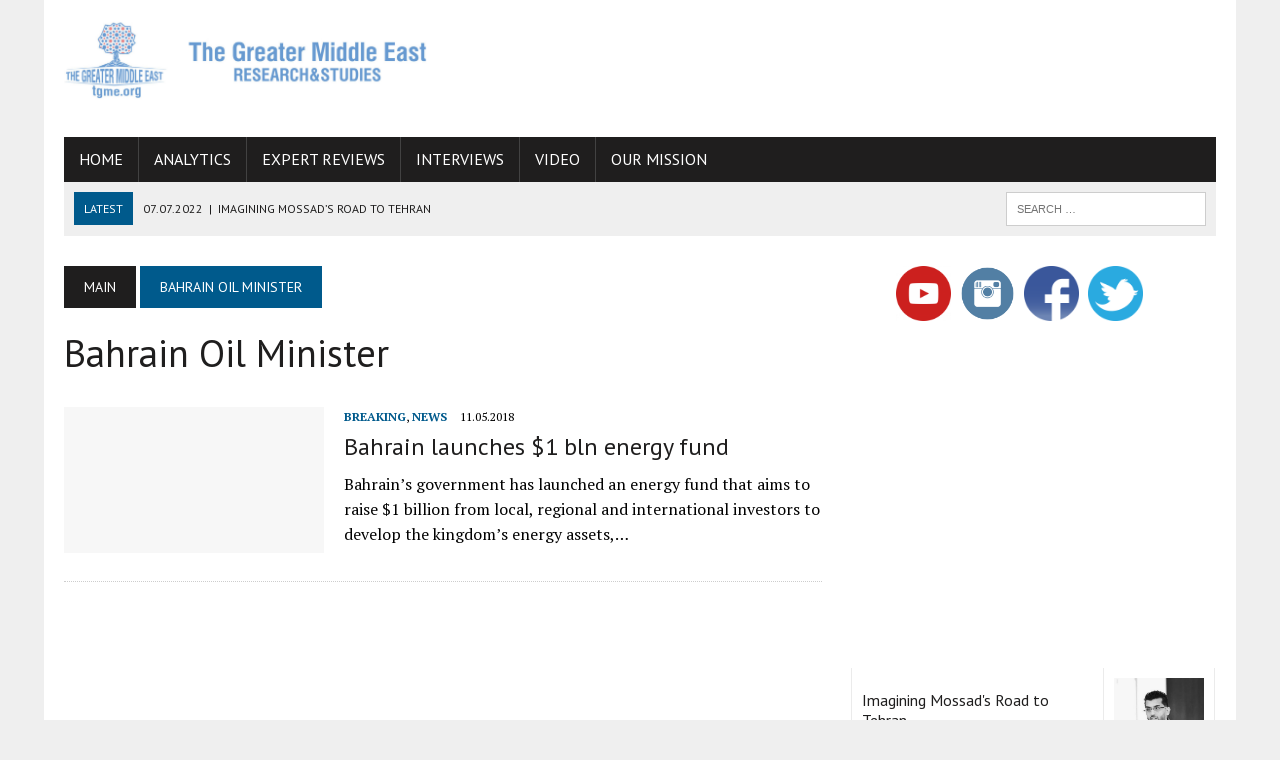

--- FILE ---
content_type: text/html; charset=utf-8
request_url: https://www.google.com/recaptcha/api2/aframe
body_size: 267
content:
<!DOCTYPE HTML><html><head><meta http-equiv="content-type" content="text/html; charset=UTF-8"></head><body><script nonce="KIqOkIBtSczmPAaF1ONtlg">/** Anti-fraud and anti-abuse applications only. See google.com/recaptcha */ try{var clients={'sodar':'https://pagead2.googlesyndication.com/pagead/sodar?'};window.addEventListener("message",function(a){try{if(a.source===window.parent){var b=JSON.parse(a.data);var c=clients[b['id']];if(c){var d=document.createElement('img');d.src=c+b['params']+'&rc='+(localStorage.getItem("rc::a")?sessionStorage.getItem("rc::b"):"");window.document.body.appendChild(d);sessionStorage.setItem("rc::e",parseInt(sessionStorage.getItem("rc::e")||0)+1);localStorage.setItem("rc::h",'1763713179094');}}}catch(b){}});window.parent.postMessage("_grecaptcha_ready", "*");}catch(b){}</script></body></html>

--- FILE ---
content_type: application/javascript
request_url: https://tgme.org/wp-content/uploads/ads/en.js
body_size: 55530
content:
 swiffyobject = {"as3":false,"frameRate":30,"frameCount":450,"backgroundColor":-1,"frameSize":{"ymin":0,"xmin":0,"ymax":6880,"xmax":7460},"fileSize":40401,"v":"8.0.0","internedStrings":["247U8304d8304D247U18i4M","0E59Y59y0E57G68d","103J4959c4959C103J62I27m","728J5929c5929C728J82F81c","493L8489c8489C493L60f95k","::::96o09l","::::50g6h","608V6022d6566D100V18h25f","9D33Y33y9D46D82m","::::59l98f","::::73Z52J","::::73Z59J","770B613r522R079C25I37m","::::73Z30J","307N0797D9897c440O46G07n","::::73Z37J","889E948z882Z037F42I31m","98B003f003F98B61g7e","43E007H909g42M65H62m","0C67h59H73F87H52m","037Q3841d3841D037Q10l65i","187T7140d7140D187T13i9L","551E196z196Z551E14h8C","89V966p966P89V08G51m","::::73Z23J","628F421y567Y286F32j53f","63E749e757E80D07l88f","8B74q74Q8B51G55d","9B47q47Q9B05E76m","59V731P484p191C39H73m","268P2954d2954D268P93h2K","207C043t043T207C24k99k","42X516q516Q42X25G20d","897M6285c6662C357M01h25f","74Q032G072g05N67g73f","523M9681c9681C523M82g43k","::::73Z15J","471H2035c2035C471H93F89c","73G726i656I50L09I43m","222E344Y908x259F10H84m","::::73Z08J","238I3282C2627c344J80G94m","0P357d357D0P91n07l","::::73Z44J","::::73Z01J","42X516q516Q42X27G18d","94I166k166K94I32m02l","::::73Z79I","61K996k996K61K10o36k","99B051f051F99B64E68m","63M083m083M63M35G29d","630F8530b8530B630F17i96k","35F884h884H35F66g2d","23W985p985P23W88gd","950C208v208V950C72j97k","38I843j843J38I38G34d","471H2035c2035C471H92F89c","327D221w221W327D95G42m","043N0341d0341D043N44h18k","485Q4482d4482D485Q72l39i","26Y809q809Q26Y88gA","78B721e721E78B60g8e","929G1059c1059C929G07I31m","081R1391d1850D552Q09h24f","41K957k957K41K73g8b","295F7725b7725B295F25h5D","09D439C443c27C35k95f","770D346x346X770D20j97k","9U885b885B7Q33l94f","088E124y124Y088E22H39m","473P3218d3218D473P50k90i","753L5410c5709C306L36i40f","031C496s496S031C23G16d",":90B90b:54G62d","688I4012C3563c428J86F04n","9C72t72T9C43o08l","447P9914c0304D967O89h32f","::::73Z72I","884F9049b9049B884F79H34m","::::73Z65I","697G0516C0248c210H53F02n","63P613k643K00O57k76f","55L557l557L55L52F58m","819Q4700d4700D819Q00i7K","55J398k398K55J73g1c","667G0571c0571C667G66h95k","200K6461c6461C200K13g96k","31N412m412M31N82l00l","45Z083R083r45Z50E93m","754C659u659U754C18G11d","496K6893c6893C496K56h5H","258J0757c1057C718I94g30f","62M084m084M62M34G28d","123J4728c4728C123J47m01j","8M051d051D8M47G51d","326D212t303T050D81j61f","420E845v961V111E58j57f","575D782w782W575D27n69j","65R307o307O65R30G24d","53E300h300H53E93E65m","844D887r043S331D82g40f","888K7381C6719c837L18G05n","193L7789c7789C193L66h9H","613N7790c8133C149N13i34f","714B755M826m91W66g82f","581S6541d6541D581S09i5L","075D442v442V075D06hT","968N1475d1475D968N66i67j","873F9018b9018B873F25h2E","94E589h589H94E42G39d","05C024f024F05C53o72k","425E906y906Y425E08G02d","045G9289b9289B045G88m34j","396R5322d5322D396R03i1L","56M515H542h52K51i88f","37I842j842J37I38G34d","684P3436d3436D684P94h3K","986R5936d5936D986R05i4L","6G899b899B6G54g2g","96D729G729g96D81D85m","425E907y907Y425E07G01d","::::73Z58I","245Q4072d4072D245Q97h6K","27C323f323F27C45G46d","2R24Q25q1N98k95f","522T4042d4532D021T41h28f","166S6156d6156D166S06i5L","95Q390J430j51O90h85f","037H8122b8303B666G09j49f","050C476l572L64Y77g48f","8M052d052D8M48G51d","796T7731d7731D796T15i0M","36X593n639N34V31k72f","22Z071r071R22Z69n01k","43Q795n795N43Q80gn","468I0565c0783C069I84i46f","856B934r934R856B38G48m","508R2104d2544D018R65h29f","369F7985b7985B369F03G97c","013M9013c9013C013M22g69k","020Q3894d3894D020Q92h6K","436N0827d0827D436N04i93j","96I835F853f32H13j89f","031C496s496S031C22G15d","554D799w799W554D12G05d","187M9252c9252C187M68h6I","573M9682c9682C573M09m70i","::::73Z94I","605O2336d2336D605O90h8J","39M844L844l39M17E89m","042I3033c3033C042I35I29m",":91B91b:54G61d","::::73Z50I","386G0028c0028C386G98F92c","64R309o309O64R28G23d","918O2589d2589D918O87j15j","954I4540c4540C954I62g95k","5M009d009D5M34E71m","::::73Z43I","47V040L094l64S29h84f","663E455z455Z663E68i96k","34Q770n770N34Q81F54m","04O44C47c91J69g62f","626I4002c4002C626I87F84c","111K3117c3374C688J60i41f","508O2118d2118D508O28j41j","297D188W188w297D86E97m","325H1776c1776C325H35h3F","33S902e943E81N71g55f","289C326q393Q050C05k67f","795I4278c4278C795I46h4G","368F7983b7983B368F03G96c","87H540j540J87H22F60m","555C090u090U555C66G45m","93E589h589H93E41G40d","999E7199b7199B999E50H36m","386C581t581T386C97gN","927E907Z788z189F20F99m","80F143E152e57E75j92f","61J802h819H38I82k81f","966H2796c2796C966H45h8F","776H2575c2575C776H14h96k","37F905h905H37F86m03l","441D514w514W441D05hZ","47S643o643O47S28l99k","38Y855q855Q38Y77k98k","59C635f635F59C38n06l","A01C01cA76D78m","291G062y289Y760F87g34f","384G0028c0028C384G98F93c","553D797w797W553D13G06d","8B75q75Q8B51G56d","118O1699d1699D118O81h8J","754C659u659U754C17G09d","::::73Z87I","25C324f324F25C45G44d","627I4003c4003C627I87F85c","::::73Z36I","::::73Z66J","412U::412U10H60W","412U::412U10H22X","412U::412U10H68W","412U::412U10H14X","412U::412U10H91W","412U::412U10H99W","412U::412U10H07X","412U::412U10H83W","412U::412U10H76W","412U::412U10H29W","412U::412U10H21W","412U::412U10H13W","412U::412U10H98V","412U::412U10H52W","412U::412U10H06W","412U::412U10H44W","412U::412U10H37W","412U::412U10H90V","412U::412U10H30X","::::::6Y:","::::::E:","::::::1X:","6Y8j6Y4g6Y2c::","::::::0V:","::::::::","::::::A:","::::::8M:","::::1G02v","::::::1D:","::::19c06v","::::U88u","::::55F95u","::::::5U:","::::41D88u","::::::0U:","::::::9F:","::::61E88u","::::::5C:","::::::2H:","::::::2G:","::::::M:","::::63C98u","::::58E96u","::::::P:","::::::O:","::::2v05v","::::::6X:","::::::6W:","::::::C:","7X674E674e7X22I64M","::::::J:","::::21F88u","::::::G:","::::1Z88u","::::::B:","::::21C88u","::::1H88u","::::5Z99u","07H06X95m739d","::::7b03v","::::::1Y:","::::::7S:","::::4l04v",":07H33wa2h8JadDbi7N7f8YafLb9N06C8C00Har3Ga24c67La8b8Ja7b22Jbb6Gd2Oa6c0Fa9e0Ha3d8Da:Rb:1C:2Fa:Xa7GZaD:b7CF5D6Ca:Ja:4JaJLa7C0DabBbz9C1e8GapZb:9B:8Eb7C4DF0Ial9Db6c3I0o7Jb9fB8mEb8id3o2ca6cyb6f1e1f8nadbb8j0f3f6rb7b2g0d9qbl2jl7wbz0c4d6fb8d0j6c2xb8i3o5g94faS92bb2g52dn38hbS5l1E3xaS4fa:73bb4g89c5f50gbF0x9D68da3D:a70L::::aB:c","::::::7P:","::::81C88u","::::::3S:","::::01E88u","::::::3N:",":07H33wa6h2Ka:Dbk4O3g6ZaBPb2C16D2d32Hap6Ga76b24Mac6Ka8b58Jb8c1G7h2Ma1e6Ea:4Ja9ETaRFb1DD9D6Ca:Za:4Ha:DbTW1D6DaFFa9e2IajNa:6Ea:Bb7C4DF0Iaf1Cbi0Cy3Eb8b1D8g9Ea3eMb7kK6s:b0il1m2eb6f1e1f8na8cyb5f8e1c9oaBdb2c7h4d7vbh5hh9rb5g9h2h6vbA1dB2hbt8i3c3zbu72bw23ga9c91bb1e68dj69hb:9l:8yav6fa3i6zb0n83c03c20gb2W6g65D2oa2Dna15M:c:::a::","::::::3M:","::::::7U:","::::::3L:","::::::3K:","07H07X22r740d","::::01H88u","::::60D97u","::::::V:","::::1T88u","::::::T:","::::::7H:","::::53G94u","::::::Z:","::::81F88u","::::14e08v","::::::0C:","::::::8N:","::::::4E:","::::::4O:","::::::8W:","::::1N88u","::::17d07v","::::41G88u","::::::8L:","::::::8K:","::::::8J:"],"version":15,"tags":[{"paths":[{"data":[":0H0Ga:660da639g:a:660Dc"],"fill":0}],"flat":true,"bounds":"0H0G639g660d","fillstyles":[{"transform":"5536F640g278O5536F740c70t","gradient":{"stops":[{"color":-12007681,"offset":0},{"color":-5376770,"offset":154},{"color":-1114115,"offset":255}]},"type":2}],"id":1,"type":1},{"depth":1,"id":1,"type":3,"matrix":0},{"paths":[{"data":[":253d8taCjb5K1i7M3yb40C80b7j20db9bc7ecb2l:6w9DanHb2o7H01c7Hb9n:95b8hb9q6g19d6gb8d:8iCb30c3F8i28Ca8I5Eb1K3N4W7Ub5F9C3M8Ea20J5Dc:725b0ha95C0jbE97b8v65ea7k8eaV5db9K5c8J5ob1H8s8j05cb2d0l1w0lb9j:6z0DbZ5PB08Ca8G7Kb7B1G7H5Hay5Kb0cb7ebb5n:5r0Fa5H0Ia0C0Kb1Ks2O8jb2C0IJ3Tb7U9F8X30Cc:060E5Rb1c6w73b71cbz8r7t85ba5iCar0db7F5e2p0ma5n5maL3db4J0J2P0Jb7B:3Dvb3C0fM0lb4i0h5I5ya2Frb8D0i5D7sa0JTb4O2D3X2Ob3f5C8q5Cby:2ebb1cf8efb7m:2q8Obs8M5S95Bb1R2F54C3Va5M5ObX9E3E5Ja:17pb2o2m06c2mb7b:4eDb75b8d92b0obz5k3s5kb0oz2x7kb8be1eeb2l:9k2Nb9C7O3p5Vb6cF0gFb3m:2v1jb0l6j13e7mb3j0d6s0db4c:7fEb5i8F6s8Fb1h:6p3db9du3iub8j:7r6Lb1h6W2p12DbH7P7c35Ca::b5Dt6Htb4E:9I5Cb2E5f4N2jb8Bk7Ekb3H:9P3Ib9E2C8I2Cb0F:9F9gb0D0c4H0cb0I:6S0Mb0O3I0V4Vb8b1L0G0Ubh8K3g5Ob9J3G4U3Gb6H:9P8db4U6c7D5yb9t4uv80bb3G0n7N0nbB:C:ba9H2X40Db9N2Q3L40Db3W1Z57D00Cb5O2Q7X51Ca31COc:887d34yb7C:7Gpb2P9eq65cb3k1h0q0wa8g7pav7Qba:a:b9c:2g5ebu8dR7ra3e0ea2u2Cbnc8bcb4m:37c86Ba::b0C33c03c80cb4i1o0p6oa0G7nb5T2k0U20cb8Hs0N0hbH3g0H5gb4Gl0J0fbT2e3F3fb99Bu27C5rb4S2j80C7mb5S6m53D2qb7K7h0T7hb9Q:0T04Dbl4Y5X45Eb3S3L4V2Tbo97B3M03Db1G6C5J0Lb4J83B85B80DaY0Qb3D9r5J9rb4G:7Q6Za5C9eb0p73c00d56gbA6n0g0vb7p4k9p85cbb8n8e5rb4q7p7x52db86d87b43d36dbh3q0w9sbj:s:b52d:61f0Nb8f3E8j3Ebt:2cmb:26c37C38ha499c0xaR58Jb1J7L6N65Cb9R15C1V69GaFTaK99Bb0C6m5I5qb4F2c2L2cb3M:3W9Pb7iQ8o0Ka::bVe7Deb6M:26C3Ob9C7R8L7RbC:G:a00Fob60EC00F8QbP1K8G1Kb4C:2H4cb3H5d2P5db6L:3X3Kb9N0E8T2Qb7H1W5V1Wc"],"fill":0},{"data":[":66q6ia:85cb9b6d3e5ja5m5ob3q1p54c3vb4u7o5s95bb5C8o2Q8ob7B:8EFb7BB2EBb5K:8Q5cb9h0k3x2oa0jtbC7J5d7Sa2fRb9r5Q5i5YbT0Fm0LbqV3dVb7e:2p0jal3Da5N5Mb9V5G2P0MaR0Da5Icb1R7I7T85Bb2X5M73B71Ca2OGc:83dvb2i9q7x51cb4v9c57d00cbZ8z3l40db3x51c2x40dbb:c:b3g:7n0Nb7r6FV80Bb7P9U7d5Yb3h8D9p8Db5j:4u3gb5F7c3G5ob8i9h0g0ub0g1m0v4vb6j0m6s0mb4d:4h0Cbi9G9f9Gb8c:8i2cb6h3i9p3ib9b:7eKb2i7C4n2Jb6d5c9i5cb1d:6hTa::b5D8p7C35cb1H6q2P12db9G6l7R6lb4D:3IUb5H3D6P3Db2J:6S8fb3Ce7Feb4I:6S0Db93C1C13E7Mb9H1J2V1Jb4C:0Gfb2T8f3P5vbc2n9K2nbW:1EEb2I1I2X7Kb7P:3S5KbQ2J92B0Ob7Bd4Edb4O:06C2Ma:023da875d:a5f5Ib37c12E37c38HbMM2CMb0D:8J3eb9T0n61F0nbI:S:b2VZ0W9Sb3d9N43D36Db3G85B7X52Db6E7C8E5RbB71B9P85Cb1G4G0G0Vb0X83C00D56Ga5c9Eb3j6z7q6zb3f:5j9Ray0qb1r7s85b80db4c4h5j0lb8n6j3m03db1c9g4v2tb7y91b5x45ebu04d0t04db3h:0t7Hb8y6C53d2Qb6r5C80c7Mb8b4P27c5Rb3dK3f3Fbz8D0j0Fb2gB0h5Gb2e1F0n0Hbe8T0u20Ca0g7Nb6FE0P6Ob33C7D03C80Ca::b3T86b37C86bbN:8BCa2U2ca3E0Eb9c9Mr7Rb2C5E2G5EbA:A:aV7qa8G7Pb7E9N0Q0Wb9Q06CQ65Cb0dP7gPb8m:5v1wb9e2l8t2qb7k3k3x3kb9g:2p5Db8d4C2h4Cb2f:8g1kb0d5q00f8qa00fObc:g:b0i:8l7rb0s3o26c3obx:7dEa::b1F3i8O0kb0j9p3w9pb8e:2l2Cb5f9C5i5Qak99baftb2c54d1v69gb5d8w6n65ca2H752Da127C8Pa::b1c1z8x30cbV3kj3tb1d9H2o8Ja0c0ka5h0ib1D0f5R0fb7B:7EBaY5kb0fn7h5ha8g7kbX3nb08cb8O0d6Z0db9R:1W0Lb9R7J8J05CbK0L8j5Oav5Da7K8Eb3W8Z8V65Ea77K7Ga::b3l4g4w7ua8i5eb2w5z8I28cb0Ec8Icb1X:19D6Gb6N8H95B8Hb9N:01C7haNhb4K9d6W9db8B:7ECb47D0N7J20Dbv2P7m3YacJa04T0Ic"],"fill":1}],"flat":true,"bounds":"66q6i439h170f","fillstyles":[{"color":-13391911,"type":1},{"color":-1321,"type":1}],"id":2,"type":1},{"frameCount":1,"id":3,"type":7,"tags":[{"depth":1,"id":2,"type":3,"matrix":0},{"type":2}]},{"depth":2,"id":3,"colortransform":"#233","type":3,"matrix":"01O::01O12T466G"},{"paths":[{"data":[":299h06eaC9Oa67Q4Ia3j3na2yPa9owa9i7ta0i1pa4o8fa1jDa2k7La6p4Ka7f4Ga6t7ca3h0Ia8q9cc:::ap13iam59ga8d841bar40ja440C6Wa4F3ia793D:a:28Za4H1Va0d5Ua3E47Ca7i1Oa:93Ca:90Ob9b6d2e3ja3m3ob0q8o48c9ub0u4o2s90bb2D6r6V0ob1OI7V2cb8h8j9w0oa9isbC5J4d3Sa1fRb6r2Q3i1YbS9Em8Kb1e7F2t7gal3Da3N2Mb5V4G9O8LaR9Ca3Icb8Q6I4T81Bb8W2M8Z64Ca25cna70s9haCja37k1ia57k6ga88c8Ia67f6ca41f5c:86q66ka07Cha8JIa4DTa4F7Ma4L7ga9H0ha4L2ca2R2Fa5Cha0P6ca9Z2wa3N8ga8L0Ea5G2qat3iaP5ka0c0xa1jgag7ea4J3pa6s5ia5tOa72b4Fa7c0Qa2l7Ea9t6Ga2f7Qa2h8La2o4Na:8Ra3m1Ja7nXa7s1Gc:27X01LaD51ea2nCaV1Ha9r4Na7o7fa0k7pa0kpa3m8ua66c9xa8m3ea1c5h:00G96baG7Oa9N6Ca8H0Ka8S2Fa7M5Fa6R5fa1N3hag8eb24D7j89D9Gb8J2F6L4Oa8Fsa3G1Ha3c6Ia9D6Da0Q6la2Eua2IWa2J7Ma1G4fa3c9maQ1ia5d4fa6c3ja3f0ka7j0ha1C4ja6E7jas9ia1f1ea:8ea2o4ja1f4faP9la1d:a:2ha2f9eboL6cSb8r7G97b1ub7e0l4t9pb8r2r98c7fb3m3I7o6gb9c7p59e5qay1Gag1Fa6dQa5k5Fa3C9FaP2Oa7M1Ea7I0R:0i66fa1c:a90eOb3iG3m4rb8c1c4g5ea6h7Ha3uAa9d1Ga1F0Ma1I4Mar6La2m6Da6lSa0h6Ka:Aa8k5Na1j1Na9c3Ma9i1J:09I51lb1q6k93b0ib0F2i6O8jb2n8w49c5mb4f8C4i2Qaj94baftb2c46d8u56gb4d4w3n59c:92X250Da5F:a1F3Ja3M6Fa9b7ja3h9hb7D0g7W7eaY3kb9en5h4ha7g5kbS5kE5x:99G30KbD6t9j98cb8d0h5k7oa5k7eaV4db6K5c6J3ob3C1hT6n:01f35FaAAb9Js9N6jb1C8HJ9Sb3U8F4X24C:36J0za7L:a1M4Fa9Dea8b5ca6i4eb6o7q5e2za4t3ca2d1da9r1Da1e1Ca4f8da8iwa:0Da3F3Eaw3Dat:a7I4DaR1Ga0HYa4G:a7L9Ca4J0Ec:6z76ea0E5Da7G:a:5Has0Da0D0D:39f0Ma4I9ia2F:a1H6JaT::3S6iay3da8d5ca:4ea8c8gaXwa1i1fa7b6i:19H74Gb7I5K2T9Q:37K1Ib3K9h4M8xb35C76b5j13db9nn88b5DanHb00c2Q85eab1u0i09e2gb3jT1o0F:15G09ibM4iI7ra1g:a1c6ha8F0gaV7ka5k4ha4z0Pa3z0Pa1e0Ra:7Ka3e7Ca4g7HaUWa8G6ca2K:a2N1fa2K:a3F0Da9H3ea4K6CaP9fa6G7gc:::bj8F8b6Mb3J6d2ROb1E4f1N0jb0K3d3V0Hb9N2H4P6db1L1i75B8Ib7N2I6U1Vb7b9K9F6Tbh6K2g2Ob4S1M77CYb0U5c6D1yb5t0uv75bb4G1n8N8mba8H8W33Db6N9P1L32Db9V7Y49D95Bb2O9P3X46C:736b16ray:aafb0E8j0J9wa4fSa9f0G:78l08Ha1E5Ka4D:a9I5D:86B28da8e8Ba0oxa4j7c:62c58la7hDb9D7LF7Rb7F2E9M7Ba8G5na8iga8c6fc:15K10Gaw3la:7ea4q1ca4u5ma21c73ba7xr:69N89Ea0F6pa4E9fa1h95ba2g9Va0E1DaL3Ga7d4Ka3e7cad1CaDZaM2G:m2ga4cY:2G73bav2Gap9K:36dva0Z2ja8k5oa4CraW5da4I8ba0C6da0F0ea3P6Day7pb7q4s80b72db3c2h3j8kb6n4j1m96cb0c8g0v9sb3u1x8w57da0f0Ca:1Gax1Fa6e0cb7p0E82c:by6g5isa6g5La1l4Fa70c0Ea74c2Na0h1Za2E6Ia31C8Ca9L4Sa9EVa9B3Ea7G4Pb6E7N7P7Vb3D3G6F2M:06R23Db4I9h1V5cb9R6I56Cxb1Lt8Y4Cb3RO06C6Da1D5da3c2ia6D6ia3c5la:04ja93n:b9C2F0J4Jb9F3G8F7Ub6W76C94C43Ga5c8Eb6r83d77b6g:53q218cb31c04E31c24Hb7C9C8M9cb9T1n68F8mb8UZ6V6Sb2d6N36D28Db1G81B2X45Db5E6C7E2RbB7P7F74B:69n05KatT:84c05haLKb8c7Mq4Rb2C5E1G4EaV4q:48e07ca:9Da2d6Ga:6Ea3e4Har0Ga9c3CbL1FE6Mb1V12c59C78ba8T2ca0D8C:8e31ga4m07cb0h1D9u0Eb2dK1f2Fbz8D9i0Fb1gB8g3Gb1e0F8m9Gbe4T7t14Ca8f5Nb4FE7O3Ob2Y6C93B8W:839E34Lb5q2o54c6lb71b7d87b7nbz3k0s3kb7nz8w5kb1q2c7p4Mb8C5O0p1Vb8q2C87b3ib3f5e9s9h:81M50va8q8Qa3d82Da3F3Fa8D07Ca0K3ea71B2La0W2Oa:34I:33p39ua9j:a:96Da20J41Ea1K3e:50l2na:84ba9K:a:2f:59w17dbe0dc9gb0c81e93c11cb4y5C46d9Pb2r4C73c5Mbo5H3j1M"],"line":0},{"data":[":39y3kb3K9h4M8xb35C76b5j13db9bc7ecb9k:1w8DanHb0o6H95b6Hb7n:90b7hb6q5g12d5gb7d:7iCb3jT1o0Fb1j5H5E2Za6I4Ea8B5Cb7I5K2T9Qa37K1Ic:82z9fa88C8ibD6t9j98cb8d0h5k7oa5k7eaV4db6K5c6J3ob3C1hT6nbr2i6l4ob1d8k7v8kb7j:2z9CbY3PB03Ca7G5KbZ0G5H4Hay3Kb0cb6ebb1n:1r9Ea3H9Ha0C8Jb9Js9N6jb1C8HJ9Sb3U8F4X24Cc:974D2Rb0c2w8z64cbz5r4t81ba3iCar9cb6F4e9o8la3n2maL3db3J8I0P8IbZ:2Dub2C9eM8kb3i9g3I1ya1Frb7D8h4D3sa9ISb1O2D9W0Ob2f4C5q4Cby:2ebb0cf6efb5m:0q6Obr6M2S90Bb8Q1F48C9Ua3M3ObW7E2E3Ja:90ob9n0m02c0mbz:2eDb71b7d87b7nbz3k0s3kb7nz8w5kb8be1eeb0l:6k9Mb8C5O0p1Vb6cG0gGb1m:7u0jb3f5e9s9hb3l1c06c6db0j9c1s9cb4c:7fEb3i7F2s7Fb0h:4p3db8dt1itb1g:0m5Ea4e9Fa0f6Pb0e1M0j9WaAFbD3Ii7Rbj8F8b6Ma::b4Dt4Htb3E:8I5Cb1E4f1N0jb8Bk7Ekb2H:6P1Ib8E2C6I2Cb9E:8F8gb9C0c2H0cb9H:3S8Lb7N2I6U1Vb7b9K9F6Tbh6K2g2Ob7J2G1U2Gb4H:6P7db0U5c6D1yb5t0uv75bb2G8m5N8mbB:C:ba8H8W33Db6N9P1L32Db9V7Y49D95Bb2O9P3X46Ca25CNc:805d91xb6C:6GpbUg6CsaTtb3D0ff7rbw9e6f2mb1k0h7p7va7g4pav4Qba:a:b8c:0g4ebu7dQ4ra2e9da8t2Cbnc8bcb2m:31c81Ba::bG5ge6mb1d2t93b8wb3i8n7o3oa8F5nb2T0k7T14cb7Hs8M9gbG1g8G3gb3Gl9I0fbS1e1F2fb9Mi9U0eb8H6d3J1mb1S1j73C5mb2S4m46D9pb5K6h7S6hb6Q:6S97Cbb9CC9GbY6U8W57Db0S1L0V9Sbo92B1M96Cb0G6C3J8Kb3J78B80B72DaY7Pb2D6r3J6rb3G:4Q2Za5C8eb8o67c94c43gbA4n8f7ub1f2d0j4jb5f7j7f74bbb6n7e2rb1q4p2x45db78d82b36d28dbh0q6v6sbj:s:b44d:49f8Mb7f2E6j2Ebs:2cmb:20c31C24ha440c6waR40Jb9I5L3N59Cb6R10C8U56GaFTaJ94Bb0C4m4I2qb3F1c9K1cb1M:0W6Pb6iP6o8Ja::bWe7Deb4M:20C0Ob9C4R6L4RbC:G:a90Eob50EC90E5QbO9J6G9Jb3C:1H3cb1H5d9O5db3L:9W2Kb7N9D4T9Pb6H7V1V7Vc"],"fill":0}],"bounds":"OO424h089f","edges":"::394h059f","fillstyles":[{"color":604019148,"type":1}],"linestyles":[{"color":-1,"width":30}],"id":4,"type":1},{"paths":[{"data":[":0oMa0O71cb9b6d2e3ja3m3ob0q8o48c9ub0u4o2s90bb5C6o0Q6obZ:6EFb7BB2EBb3K:5Q4cb8h8j9w0oa9isbC5J4d3Sa1fRb6r2Q3i1YbS9Em8KbpU2dUb6e:0p8ial3Da3N2Mb5V4G9O8LaR9Ca3Icb8Q6I4T81Bb8W2M8Z64Cc:25cmb1i7q3x46cb0v8c49d95bbY3z1l32db9w45c8w33dbb:c:b2g:5n8Mb3r5FV75Bb4P6U6d1Yb2h7D6p7Db4j:1u2gb4F6c2G2ob6i7h9f6tb9f9l6u1vb4j8l3s8lb3d:2h0Cbi8G8f8Gb8c:6i2cb4h1i6p1ib9b:7eKb0i6C1n0Jb5d5c8i5cb0d:4hTa::bR8f8B6mbM4iI7raafb0E8j0J9wa0F6pbY1d4E9fb9E5e0M5eb3D:1ITb4H3D4P3Db0J:2S7fb3Ce7Feb1I:1S9Cb3RO06C6Db6M4C9S9Hb7H0J7U0Jb3C:0Ggb8S6f0P1vbc9m6K9mbW:1EEb1I9H8W5Kb4P:0S3KbP0J87B7NbZd2Edb2O:02C0Ma:955ca793d:a4f3Ib31c04E31c24HbLM2CMb9C:6J2eb5T8m49F8mbI:S:b8UZ6V6Sb2d6N36D28Db1G81B2X45Db5E6C7E2RbB7P7F74Bb9C2F0J4Jb9F3G8F7Ub6W76C94C43Ga5c8Eb1j2z4q2zb1f:3j6Ray7pb7q4s80b72db3c2h3j8kb6n4j1m96cb0c8g0v9sb3u1x8w57dbe0dc9gbt97c6s97cb2h:7s6Hb4y5C46d9Pb2r4C73c5Mbo5H3j1Mb0h1D9u0Eb2dK1f2Fbz8D9i0Fb1gB8g3Gb1e0F8m9Gbe4T7t14Ca8f5Nb4FE7O3Ob2Y6C93B8WbL1FE6Ma::b9S81b31C81bbN:8BCa8T2ca2E9Db8c7Mq4Rb1C4E0G4EbA:A:aV4qa7G4Pb6E7N7P7Vb3D3G6F2Mb9D7LF7RatTa6cSb0dP6gPb5m:1v7vb7e0l4t9pb5k2k9w2kb8g:9o5Db7d3C1h3Cb1f:6g9jb0d2q90e5qa90eObc:g:b8h:6l4rb6r0o20c0obx:7dEa::b0F2i6O8jb9i6p0w6pb7e:9k1Cb4f8C4i2Qaj94baftb2c46d8u56gb4d4w3n59ca0H672Da075C5Pa::b1c6y4x24cbU1kj9sb0d7H9n6Ja0c8ja3h9hb0D9e1R9ebZ:6EBaY3kb9en5h4ha7g5kbW0nb03cb5O9c2Z9cb6R:7V8Kb8J2F6L4ObM5Ft6NbJ8K6j3Oav4Da5K7Eb7F7G5K7Ob3K2S9J98Ca57K6Ga::b5j4f2t9qa8b5ca6i4eb6o7q5e2zb8D0d1O0fb0Ec7Icb6W:12D5Gb3N7H90B7Hb6N:95B6haNhb2K8d1W8db8B:7ECb40D7M5J13Dbu9O4m8XacJa70S9Hc"],"fill":0}],"flat":true,"bounds":":M279h915e","fillstyles":[{"color":-1,"type":1}],"id":5,"type":1},{"frameCount":1,"id":6,"type":7,"tags":[{"depth":1,"id":5,"type":3,"matrix":0},{"type":2}]},{"frameCount":1,"id":7,"type":7,"tags":[{"depth":2,"id":4,"type":3,"matrix":0},{"depth":3,"id":6,"colortransform":"#222","type":3,"matrix":"::::7in"},{"type":2}]},{"depth":4,"id":7,"type":3,"matrix":"869C::869C61C99E"},{"paths":[{"data":[":763C374Eb36C:97F6cb13N0n962B97gb38N06f778B97fb5Wp63Dpb62I:00R83Ba:81ub83x3W262e31Ma89n42EaaAb53e4V00m77Cb97y13F90t94Ib50F9S42N9Sc"],"fill":0},{"data":[":712E803Ca89N42eb779B98j262E31ma:245cb749b07P519f763Bb98g77C28t36Fb16o20C976c17Eb71J1M52W5Mb5C:0G:b35J:99W5hb84Br36Erb02C:56EZb38D5D69F0Pb7V3K9T9Zbr0P90b33Cb08c2U29g82Cc"],"fill":1},{"data":[":944E48Nb770C56k519F763ba:246cb04k26F980b99Hb86j8O92x6Ta90i5Sb41u33D108d49Lb1h8F73b1Lb96d5M23n82Ba77s88Bb54u76B821b30Fb5U0L35G0Lb20E:46M1lb83N6v869B6vb85M:72Z5Vb96N2U20I21Gb18c76B7t83Cb2G0G19C0Gb0E:8Jcb10Cg83Egb51L:23Q3Nb75E4Qo54Eb7v7N08e78Bc"],"fill":2},{"data":[":20z67pb4T:90D4da25O6va45P4xb70B3d76D3db1E:8ICb0UK90B9Fb7G5ED7LaoMa::b67S16h108D49la90I5sb13fT87lTb14c:42fdb7tc12dcb29q:317c1Xb50s96B723c61Ib38c7L06e4Yb7o0L2l6TbP0D1G5FaAAb5F1C4R2Db5FF2NFc"],"fill":3},{"data":[":601d91fb67F54c821B30fa77S88bb27I7n23N82bb2S3e73B1laOmb3G2gd7lb0h8e90b9fb7dc8icb7t:76d3Da45p4Xa25o6Vb85b4D90d4Db7g:2nfb9kk4r2daaab98o5g275c75gb95x01j636d01jb78c:45g1Ca:60Yb73P77d272C77db19S:730C87Fc"],"fill":4},{"data":[":947b16qb5ey1g5fb5c6h2L6tb8P7l06E4yb73Q65f723C61ib89O1x317C1xb5T:12DCb28CD42FDb74F:87Ltb06N8d92X6tb76R73b980B99ha:21da066x:a:21Ob67C1c45G1cb41U:636D01Jb77P00G275C75Gc"],"fill":5},{"data":[":0f01Zb60X7s976C17eb30L9y28T36fb81B1m08E78bb90E80cO54eb72d3n23q3nb73b:83eGb7eC8jCb8x:19c0gb97l76c174c63db56f6d17m6db03q:444c06Cb91k1U51v90Bb36n45f399c45fb28h:51q5Kaa:a:40DaA:b48Cl92Flb228C:168F42Jb78Z64I682D61Kc"],"fill":6},{"data":[":831d231Db05I79e22c79eb3o:38cIa::b5V32j26w32jb47n:786c32Ca:0Yb759C6Q772F20Jc"],"fill":7},{"data":[":831d231Da163C99db29p19e245c07ib322c98g690f65ja:01Lb39W32c786C32cb51Y:26W32Ja::b6Ri38Cib27L:22C79Ec"],"fill":8},{"data":[":452f00Eb60J9g51V90bb41Q06c444C06cb61F:17M6Db77R7H174C63Da::b1k7j7T83cb76E09e20i21gb87l6v72z6vb85m:869b5Vb26h0L46m0Lb20e:35g1lb11r87f730c87fb99o:272c77Da:81Fb21N2s58X2sb59V:93Z12Ic"],"fill":9},{"data":[":452f00Eb35d12i93z12ib37j:58x2SaA0Sb22I5k51Q5kb63S:399C45Fc"],"fill":10},{"data":[":21W175Ea::b07e81c90T94ib47G3o00M77caAab21D0q29G82cb72B3q90B33cbR6o9t9zb1w5k69f0pb5yz56ezb1y:36eRb64m5H99w5Hb5c:0g:b81ld52w5mb04t7s682d61kb939b42j168f42jb44c:92fLaa:a:50Mb368C7Z690F65Jb16P88C245C07Ib26R82E669C29Mb6O3F20C4Kc"],"fill":11}],"bounds":"463L374E066x356j","fillstyles":[{"transform":"3373E198D30q0523F557G402D","gradient":{"stops":[{"color":-1458842,"offset":1},{"color":-669074,"offset":255}]},"type":2},{"transform":"4738E938C08y8657E476H36N","gradient":{"stops":[{"color":-3370170,"offset":1},{"color":-2252468,"offset":255}]},"type":2},{"transform":"8993E543F440p9096D771F843c","gradient":{"stops":[{"color":-5409226,"offset":1},{"color":-4554953,"offset":255}]},"type":2},{"transform":"2831F16G20g2815F0i15v","gradient":{"stops":[{"color":-6396121,"offset":0},{"color":-5936089,"offset":255}]},"type":2},{"transform":"8384C30h0P0305F853d03t","gradient":{"stops":[{"color":-17600,"offset":0},{"color":-14518,"offset":255}]},"type":2},{"transform":"5536F532F8132d5536F30D349c","gradient":{"stops":[{"color":-4752328,"offset":0},{"color":-2188742,"offset":149},{"color":-873925,"offset":255}]},"type":2},{"transform":"5536F762d6708C5536F26x31L","gradient":{"stops":[{"color":-12950,"offset":0},{"color":-81580,"offset":255}]},"type":2},{"color":-4686,"type":1},{"transform":"6011D238e74I1903F779f282C","gradient":{"stops":[{"color":-140668,"offset":0},{"color":-10380,"offset":255}]},"type":2},{"transform":"7015E051G760m8908D546c66e","gradient":{"stops":[{"color":-77207,"offset":0},{"color":-869296,"offset":255}]},"type":2},{"transform":"5968F::7360F553h4D","gradient":{"stops":[{"color":-9078,"offset":0},{"color":-8577,"offset":255}]},"type":2},{"transform":"1014E843c61R8506E083d70R","gradient":{"stops":[{"color":-9078,"offset":0},{"color":-8577,"offset":255}]},"type":2}],"id":8,"type":1},{"frameCount":1,"id":9,"type":7,"tags":[{"depth":1,"id":8,"type":3,"matrix":0},{"type":2}]},{"depth":8,"id":9,"type":3,"matrix":"4915D::4915D849c697e"},{"paths":[{"data":[":9o67vb78G:29M4fb51E3f51E3ob:0i51e3ob51e3f29m3fb78g:29m3Fb51e3F51e3Ob:0I51E3Ob51E4F29M4Fc"],"fill":0}],"flat":true,"bounds":"21Q67v760c33d","fillstyles":[{"transform":"7897E::4658F9o84x","gradient":{"stops":[{"color":1497569796,"offset":0},{"color":7618063,"offset":247}]},"type":3}],"id":10,"type":1},{"paths":[{"data":["#268","#262"],"fill":0}],"bounds":["#273","#257"],"fillstyles":[{"color":-9943008,"type":1}],"id":11,"type":1},{"paths":[{"data":[":3v4Ib9R:3V0za:2ia53c:b5j9K4o8Yb0Q4I84B4Ic"],"fill":0}],"flat":true,"bounds":":4I07e52c","fillstyles":[{"color":-9943008,"type":1}],"id":12,"type":1},{"frameCount":1,"id":13,"type":7,"tags":[{"depth":1,"id":12,"type":3,"matrix":0},{"type":2}]},{"paths":[{"data":[":41f:bY8d5D0jb9F54c4O78eb5R78c12D34gau4cb1I2kS0rb1d5c8h5cb8d:3j5CbQ9C:6Ja6k6db0p44C77f65Ja75C01Ec"],"fill":0}],"flat":true,"bounds":"::16j61p","fillstyles":[{"color":-9943008,"type":1}],"id":14,"type":1},{"frameCount":1,"id":15,"type":7,"tags":[{"depth":1,"id":14,"type":3,"matrix":0},{"type":2}]},{"paths":[{"data":[":931b91Wb90B34o23I34ub55C36c80G36cb19D:07I26CaI4mb40e49c94i49cb45d:07h35Cb63f15F13i99Ua5I3Ic"],"fill":0}],"flat":true,"bounds":"12c91W714b27z","fillstyles":[{"color":-9943008,"type":1}],"id":16,"type":1},{"paths":[{"data":["#262","#268"],"fill":0}],"bounds":["#257","#273"],"fillstyles":[{"color":-9943008,"type":1}],"id":17,"type":1},{"paths":[{"data":[":m06Xb9D:8Jeb1Nq2P6ob1C6df0ia:8ea9F6ja7d2ea:4kbh2c9d6ca7gza:4jb2H3h8M8ra1C74ka92B00nb5G24d0D48hb3F4k3G70ba6H2ka15m:a07e6Pb2W79D18D52Ja:8Yb3e23E9D60KbC26G6E86Ibp4S0H08Cb:76B2E16Db6d9L7F8Rbe7I1F8Nb8E7E9U7Ec"],"fill":0}],"flat":true,"bounds":"07H06X22r739d","fillstyles":[{"color":-9943008,"type":1}],"id":18,"type":1},{"frameCount":29,"id":19,"type":7,"tags":[{"depth":1,"id":10,"type":3,"matrix":0},{"depth":2,"id":11,"type":3,"matrix":0},{"depth":3,"id":13,"type":3,"matrix":"#283"},{"depth":5,"id":13,"type":3,"matrix":"#274"},{"depth":7,"id":15,"type":3,"matrix":"#248"},{"depth":9,"id":16,"type":3,"matrix":0},{"type":2},{"depth":2,"replace":true,"type":3,"ratio":4681},{"depth":3,"replace":true,"type":3,"matrix":"#290"},{"depth":5,"replace":true,"type":3,"matrix":"#291"},{"depth":7,"replace":true,"type":3,"matrix":"97G976I976i97G17I95L"},{"type":2},{"depth":2,"replace":true,"type":3,"ratio":9362},{"depth":3,"replace":true,"type":3,"matrix":"#228"},{"depth":5,"replace":true,"type":3,"matrix":"#282"},{"depth":7,"replace":true,"type":3,"matrix":"06P205N205n06P07I30L"},{"type":2},{"depth":2,"replace":true,"type":3,"ratio":14043},{"depth":3,"replace":true,"type":3,"matrix":"#244"},{"depth":5,"replace":true,"type":3,"matrix":"#250"},{"depth":7,"replace":true,"type":3,"matrix":"89Z373R373r89Z93H63K"},{"type":2},{"depth":2,"replace":true,"type":3,"ratio":18725},{"depth":3,"replace":true,"type":3,"matrix":"#261"},{"depth":5,"replace":true,"type":3,"matrix":"#235"},{"depth":7,"replace":true,"type":3,"matrix":"043D461V461v043D74H98J"},{"type":2},{"depth":2,"replace":true,"type":3,"ratio":23406},{"depth":3,"replace":true,"type":3,"matrix":"#258"},{"depth":5,"replace":true,"type":3,"matrix":"#266"},{"depth":7,"replace":true,"type":3,"matrix":"664E452Z452z664E52H33J"},{"type":2},{"depth":2,"replace":true,"type":3,"ratio":28087},{"depth":3,"replace":true,"type":3,"matrix":"#226"},{"depth":5,"replace":true,"type":3,"matrix":"#232"},{"depth":7,"replace":true,"type":3,"matrix":"642G0520C0520c642G24H67I"},{"type":2},{"depth":2,"replace":true,"type":3,"ratio":32768},{"depth":3,"replace":true,"type":3,"matrix":"::::8P01v"},{"depth":5,"replace":true,"type":3,"matrix":"#264"},{"depth":7,"replace":true,"type":3,"matrix":"782I4261C4261c782I92G06I"},{"type":2},{"depth":2,"replace":true,"type":3,"ratio":37449},{"depth":3,"replace":true,"type":3,"matrix":"#256"},{"depth":5,"replace":true,"type":3,"matrix":"#254"},{"depth":7,"replace":true,"type":3,"matrix":"163L7852C7852c163L58G46H"},{"type":2},{"depth":2,"replace":true,"type":3,"ratio":42130},{"depth":3,"replace":true,"type":3,"matrix":"#240"},{"depth":5,"replace":true,"type":3,"matrix":"#252"},{"depth":7,"replace":true,"type":3,"matrix":"773N1282D1282d773N20G89G"},{"type":2},{"depth":2,"replace":true,"type":3,"ratio":46811},{"depth":3,"replace":true,"type":3,"matrix":"#275"},{"depth":5,"replace":true,"type":3,"matrix":"#277"},{"depth":7,"replace":true,"type":3,"matrix":"603Q4533D4533d603Q77F35G"},{"type":2},{"depth":2,"replace":true,"type":3,"ratio":51493},{"depth":3,"replace":true,"type":3,"matrix":"#241"},{"depth":5,"replace":true,"type":3,"matrix":"#289"},{"depth":7,"replace":true,"type":3,"matrix":"796T7739D7739d796T28F80F"},{"type":2},{"depth":2,"replace":true,"type":3,"ratio":56174},{"depth":3,"replace":true,"type":3,"matrix":"#230"},{"depth":5,"replace":true,"type":3,"matrix":"#255"},{"depth":7,"replace":true,"type":3,"matrix":"035X0584E0584e035X79E32F"},{"type":2},{"depth":2,"replace":true,"type":3,"ratio":60855},{"depth":3,"replace":true,"type":3,"matrix":"#280"},{"depth":5,"replace":true,"type":3,"matrix":"#229"},{"depth":7,"replace":true,"type":3,"matrix":"7452B3209E3209e7452B26E85E"},{"type":2},{"depth":2,"replace":true,"id":17,"type":3,"ratio":0},{"depth":3,"replace":true,"type":3,"matrix":"::::50H93u"},{"depth":5,"replace":true,"type":3,"matrix":"::::9c88u"},{"depth":7,"replace":true,"type":3,"matrix":"0986C5688E5688e0986C70D42E"},{"type":2},{"depth":2,"replace":true,"type":3,"ratio":4681},{"depth":3,"replace":true,"type":3,"matrix":"#280"},{"depth":5,"replace":true,"type":3,"matrix":"#229"},{"depth":7,"replace":true,"type":3,"matrix":"7452B3208E3208e7452B23E86E"},{"type":2},{"depth":2,"replace":true,"type":3,"ratio":9362},{"depth":3,"replace":true,"type":3,"matrix":"#230"},{"depth":5,"replace":true,"type":3,"matrix":"#255"},{"depth":7,"replace":true,"type":3,"matrix":"034X0583E0583e034X77E31F"},{"type":2},{"depth":2,"replace":true,"type":3,"ratio":14043},{"depth":3,"replace":true,"type":3,"matrix":"#241"},{"depth":5,"replace":true,"type":3,"matrix":"#289"},{"depth":7,"replace":true,"type":3,"matrix":"795T7739D7739d795T26F82F"},{"type":2},{"depth":2,"replace":true,"type":3,"ratio":18725},{"depth":3,"replace":true,"type":3,"matrix":"#275"},{"depth":5,"replace":true,"type":3,"matrix":"#277"},{"depth":7,"replace":true,"type":3,"matrix":"602Q4533D4533d602Q75F36G"},{"type":2},{"depth":2,"replace":true,"type":3,"ratio":23406},{"depth":3,"replace":true,"type":3,"matrix":"#240"},{"depth":5,"replace":true,"type":3,"matrix":"#252"},{"depth":7,"replace":true,"type":3,"matrix":"773N1280D1280d773N17G89G"},{"type":2},{"depth":2,"replace":true,"type":3,"ratio":28087},{"depth":3,"replace":true,"type":3,"matrix":"#256"},{"depth":5,"replace":true,"type":3,"matrix":"#254"},{"depth":7,"replace":true,"type":3,"matrix":"164L7851C7851c164L56G47H"},{"type":2},{"depth":2,"replace":true,"type":3,"ratio":32768},{"depth":3,"replace":true,"type":3,"matrix":"::::8P00v"},{"depth":5,"replace":true,"type":3,"matrix":"#264"},{"depth":7,"replace":true,"type":3,"matrix":"781I4260C4260c781I91G07I"},{"type":2},{"depth":2,"replace":true,"type":3,"ratio":37449},{"depth":3,"replace":true,"type":3,"matrix":"#226"},{"depth":5,"replace":true,"type":3,"matrix":"#232"},{"depth":7,"replace":true,"type":3,"matrix":"641G0520C0520c641G21H68I"},{"type":2},{"depth":2,"replace":true,"type":3,"ratio":42130},{"depth":3,"replace":true,"type":3,"matrix":"#258"},{"depth":5,"replace":true,"type":3,"matrix":"#266"},{"depth":7,"replace":true,"type":3,"matrix":"664E452Z452z664E50H34J"},{"type":2},{"depth":2,"replace":true,"type":3,"ratio":46811},{"depth":3,"replace":true,"type":3,"matrix":"#261"},{"depth":5,"replace":true,"type":3,"matrix":"#235"},{"depth":7,"replace":true,"type":3,"matrix":"044D460V460v044D72H98J"},{"type":2},{"depth":2,"replace":true,"type":3,"ratio":51493},{"depth":3,"replace":true,"type":3,"matrix":"#244"},{"depth":5,"replace":true,"type":3,"matrix":"#250"},{"depth":7,"replace":true,"type":3,"matrix":"89Z372R372r89Z91H64K"},{"type":2},{"depth":2,"replace":true,"type":3,"ratio":56174},{"depth":3,"replace":true,"type":3,"matrix":"#228"},{"depth":5,"replace":true,"type":3,"matrix":"#282"},{"depth":7,"replace":true,"type":3,"matrix":"05P204N204n05P05I29L"},{"type":2},{"depth":2,"replace":true,"type":3,"ratio":60855},{"depth":3,"replace":true,"type":3,"matrix":"#290"},{"depth":5,"replace":true,"type":3,"matrix":"#291"},{"depth":7,"replace":true,"type":3,"matrix":"97G975I975i97G15I96L"},{"type":2},{"depth":2,"type":4},{"depth":2,"id":18,"type":3,"matrix":0},{"depth":3,"replace":true,"type":3,"matrix":"#283"},{"depth":5,"replace":true,"type":3,"matrix":"#274"},{"depth":7,"replace":true,"type":3,"matrix":"#248"},{"type":2}]},{"paths":[{"data":[":4I89sb46J:87Q6hb41G5h41G5tb:1l41g6tb41g4h87q4hb47j:87q4Hb41g5H41g6Tb:0L41G5Tb40G6H87Q6Hc"],"fill":0}],"flat":true,"bounds":"22Z89s056e81e","fillstyles":[{"transform":"5264E::4355F4I80v","gradient":{"stops":[{"color":1497569796,"offset":0},{"color":7618063,"offset":247}]},"type":3}],"id":20,"type":1},{"paths":[{"data":[":940b:bI:Qab6Nb8Q4lb5D7r9K7rb1D:1I9Eb8O2X16C2XbP:2Cbb3Xi8Y6tb81B5j42D78db3Q9z88B9zb7B:0EOb0L8E2J0Xbl6O2G6Ub9F6E8H2PbY4O6S4ObB:D:b0Ma0S4ib6E5g0W4ib2Y4c6Z2vbJ1f2f2ia24c6cb9i8b2j0pb1d18e86c70fb9k7d89b7db7e:9kEb3n4C74b4Qa6f:b4h2y23d2yb5m:11c0Da08e:b1iN6q4Ga96b4Ta7pfb7cb2gbb69c:93d5RbH67E16C27Gb4K2H4X6Kb7JU0T0Lb2U9T69C9Tc"],"fill":0}],"flat":true,"bounds":"::069d67p","fillstyles":[{"color":-13421773,"type":1}],"id":21,"type":1},{"frameCount":1,"id":22,"type":7,"tags":[{"depth":1,"id":21,"type":3,"matrix":0},{"type":2}]},{"paths":[{"data":[":3u:b9C:6Hnb6P0c5K0sb7l1s3t22eax7kbo1f6c1lb8d7b3i7bb2g:7m9Fa:Ab5C1J0F5Sb0H96B6F17Eah4Cb7C5Q4Q5Qc"],"fill":0}],"flat":true,"bounds":"::05e91i","fillstyles":[{"color":-13421773,"type":1}],"id":23,"type":1},{"frameCount":1,"id":24,"type":7,"tags":[{"depth":1,"id":23,"type":3,"matrix":0},{"type":2}]},{"paths":[{"data":[":6mZb3G:6M8fb1d3l6j3xa6j72cb4D9m2C0yb9cn2hnb3d:9hNa0c4Oa0O84Da:9Zb9DZ4IZc"],"fill":0}],"flat":true,"bounds":":Z80c47i","fillstyles":[{"color":-13421773,"type":1}],"id":25,"type":1},{"frameCount":1,"id":26,"type":7,"tags":[{"depth":1,"id":25,"type":3,"matrix":0},{"type":2}]},{"paths":[{"data":[":90d1Tb07D9k90D35ca14e27fbtb8cbb9n:7s4Nb2J8V3J08Eb:1C6O12Cc"],"fill":0}],"flat":true,"bounds":":1T49g64i","fillstyles":[{"color":-13421773,"type":1}],"id":27,"type":1},{"frameCount":1,"id":28,"type":7,"tags":[{"depth":1,"id":27,"type":3,"matrix":0},{"type":2}]},{"paths":[{"data":[":2sCb7N:2S5nb0t1x36c14ebvd2ddb0m:2u2Nbe2G6D2Kb6T7Q09C06DbVC3DCc"],"fill":0}],"flat":true,"bounds":":C90e63f","fillstyles":[{"color":-13421773,"type":1}],"id":29,"type":1},{"frameCount":1,"id":30,"type":7,"tags":[{"depth":1,"id":29,"type":3,"matrix":0},{"type":2}]},{"paths":[{"data":[":5u:b0Oh5U8mb6p36c6w20gax6tb9c8c7g8cb9c:7g8Cb9D85C0P78Gb2C5MI8Xa0C8Cc"],"fill":0}],"flat":true,"bounds":"::14d02k","fillstyles":[{"color":-13421773,"type":1}],"id":31,"type":1},{"frameCount":1,"id":32,"type":7,"tags":[{"depth":1,"id":31,"type":3,"matrix":0},{"type":2}]},{"paths":[{"data":[":::a0e5gb36h88d50p88db56d:05i3Oa:5Ib03D0k30H0kb40H:75Q25Dc:40e60dae0fb92e02d50k02db98e:55k62Da::b73E04c50K04cb77E:59K04Cc"],"fill":0}],"flat":true,"bounds":"::850b22i","fillstyles":[{"color":-9943008,"type":1}],"id":33,"type":1},{"frameCount":1,"id":34,"type":7,"tags":[{"depth":1,"id":33,"type":3,"matrix":0},{"type":2}]},{"frameCount":37,"id":35,"type":7,"tags":[{"depth":1,"id":20,"type":3,"matrix":0},{"depth":2,"id":22,"type":3,"matrix":"#197"},{"depth":4,"id":24,"type":3,"matrix":"#1"},{"depth":6,"id":26,"type":3,"matrix":"#8"},{"depth":8,"id":24,"type":3,"matrix":"#3"},{"depth":10,"id":26,"type":3,"matrix":"#2"},{"depth":12,"id":28,"type":3,"matrix":"#6"},{"depth":14,"id":30,"type":3,"matrix":"#9"},{"depth":16,"id":32,"type":3,"matrix":"#5"},{"depth":18,"id":28,"type":3,"matrix":"#0"},{"depth":20,"id":30,"type":3,"matrix":"#7"},{"depth":22,"id":32,"type":3,"matrix":"#4"},{"depth":24,"id":34,"type":3,"matrix":"963L::963L58e75F"},{"type":2},{"depth":2,"replace":true,"type":3,"matrix":"#158"},{"depth":4,"replace":true,"type":3,"matrix":"#73"},{"depth":6,"replace":true,"type":3,"matrix":"#119"},{"depth":8,"replace":true,"type":3,"matrix":"#196"},{"depth":10,"replace":true,"type":3,"matrix":"#150"},{"depth":12,"replace":true,"type":3,"matrix":"#61"},{"depth":14,"replace":true,"type":3,"matrix":"#124"},{"depth":16,"replace":true,"type":3,"matrix":"#110"},{"depth":18,"replace":true,"type":3,"matrix":"#126"},{"depth":20,"replace":true,"type":3,"matrix":"#125"},{"depth":22,"replace":true,"type":3,"matrix":"#86"},{"type":2},{"depth":2,"replace":true,"type":3,"matrix":"#152"},{"depth":4,"replace":true,"type":3,"matrix":"#191"},{"depth":6,"replace":true,"type":3,"matrix":"#149"},{"depth":8,"replace":true,"type":3,"matrix":"#56"},{"depth":10,"replace":true,"type":3,"matrix":"#62"},{"depth":12,"replace":true,"type":3,"matrix":"#84"},{"depth":14,"replace":true,"type":3,"matrix":"#66"},{"depth":16,"replace":true,"type":3,"matrix":"#48"},{"depth":18,"replace":true,"type":3,"matrix":"#140"},{"depth":20,"replace":true,"type":3,"matrix":"#137"},{"depth":22,"replace":true,"type":3,"matrix":"#156"},{"type":2},{"depth":2,"replace":true,"type":3,"matrix":"#121"},{"depth":4,"replace":true,"type":3,"matrix":"#130"},{"depth":6,"replace":true,"type":3,"matrix":"#88"},{"depth":8,"replace":true,"type":3,"matrix":"#153"},{"depth":10,"replace":true,"type":3,"matrix":"#78"},{"depth":12,"replace":true,"type":3,"matrix":"#53"},{"depth":14,"replace":true,"type":3,"matrix":"#178"},{"depth":16,"replace":true,"type":3,"matrix":"#133"},{"depth":18,"replace":true,"type":3,"matrix":"#192"},{"depth":20,"replace":true,"type":3,"matrix":"#76"},{"depth":22,"replace":true,"type":3,"matrix":"#181"},{"type":2},{"depth":2,"replace":true,"type":3,"matrix":"#79"},{"depth":4,"replace":true,"type":3,"matrix":"#123"},{"depth":6,"replace":true,"type":3,"matrix":"#166"},{"depth":8,"replace":true,"type":3,"matrix":"#138"},{"depth":10,"replace":true,"type":3,"matrix":"#175"},{"depth":12,"replace":true,"type":3,"matrix":"#106"},{"depth":14,"replace":true,"type":3,"matrix":"#142"},{"depth":16,"replace":true,"type":3,"matrix":"#97"},{"depth":18,"replace":true,"type":3,"matrix":"#145"},{"depth":20,"replace":true,"type":3,"matrix":"#103"},{"depth":22,"replace":true,"type":3,"matrix":"#85"},{"type":2},{"depth":2,"replace":true,"type":3,"matrix":"#77"},{"depth":4,"replace":true,"type":3,"matrix":"#174"},{"depth":6,"replace":true,"type":3,"matrix":"#177"},{"depth":8,"replace":true,"type":3,"matrix":"#120"},{"depth":10,"replace":true,"type":3,"matrix":"#69"},{"depth":12,"replace":true,"type":3,"matrix":"#65"},{"depth":14,"replace":true,"type":3,"matrix":"#114"},{"depth":16,"replace":true,"type":3,"matrix":"#112"},{"depth":18,"replace":true,"type":3,"matrix":"#90"},{"depth":20,"replace":true,"type":3,"matrix":"#71"},{"depth":22,"replace":true,"type":3,"matrix":"#51"},{"type":2},{"depth":2,"replace":true,"type":3,"matrix":"#47"},{"depth":4,"replace":true,"type":3,"matrix":"#115"},{"depth":6,"replace":true,"type":3,"matrix":"#80"},{"depth":8,"replace":true,"type":3,"matrix":"#144"},{"depth":10,"replace":true,"type":3,"matrix":"#57"},{"depth":12,"replace":true,"type":3,"matrix":"#180"},{"depth":14,"replace":true,"type":3,"matrix":"#127"},{"depth":16,"replace":true,"type":3,"matrix":"#93"},{"depth":18,"replace":true,"type":3,"matrix":"#170"},{"depth":20,"replace":true,"type":3,"matrix":"#164"},{"depth":22,"replace":true,"type":3,"matrix":"#160"},{"type":2},{"depth":2,"replace":true,"type":3,"matrix":"#194"},{"depth":4,"replace":true,"type":3,"matrix":"#50"},{"depth":6,"replace":true,"type":3,"matrix":"#74"},{"depth":8,"replace":true,"type":3,"matrix":"#193"},{"depth":10,"replace":true,"type":3,"matrix":"#173"},{"depth":12,"replace":true,"type":3,"matrix":"#102"},{"depth":14,"replace":true,"type":3,"matrix":"#159"},{"depth":16,"replace":true,"type":3,"matrix":"#146"},{"depth":18,"replace":true,"type":3,"matrix":"#167"},{"depth":20,"replace":true,"type":3,"matrix":"#135"},{"depth":22,"replace":true,"type":3,"matrix":"#67"},{"type":2},{"depth":2,"replace":true,"type":3,"matrix":"#147"},{"depth":4,"replace":true,"type":3,"matrix":"#98"},{"depth":6,"replace":true,"type":3,"matrix":"#101"},{"depth":8,"replace":true,"type":3,"matrix":"#143"},{"depth":10,"replace":true,"type":3,"matrix":"#136"},{"depth":12,"replace":true,"type":3,"matrix":"#148"},{"depth":14,"replace":true,"type":3,"matrix":"#104"},{"depth":16,"replace":true,"type":3,"matrix":"#59"},{"depth":18,"replace":true,"type":3,"matrix":"#108"},{"depth":20,"replace":true,"type":3,"matrix":"#128"},{"depth":22,"replace":true,"type":3,"matrix":"#54"},{"type":2},{"depth":2,"replace":true,"type":3,"matrix":"#44"},{"depth":4,"replace":true,"type":3,"matrix":"#45"},{"depth":6,"replace":true,"type":3,"matrix":"#14"},{"depth":8,"replace":true,"type":3,"matrix":"#32"},{"depth":10,"replace":true,"type":3,"matrix":"#23"},{"depth":12,"replace":true,"type":3,"matrix":"#30"},{"depth":14,"replace":true,"type":3,"matrix":"#34"},{"depth":16,"replace":true,"type":3,"matrix":"#20"},{"depth":18,"replace":true,"type":3,"matrix":"#22"},{"depth":20,"replace":true,"type":3,"matrix":"#25"},{"depth":22,"replace":true,"type":3,"matrix":"#31"},{"type":2},{"depth":2,"replace":true,"type":3,"matrix":"#40"},{"depth":4,"replace":true,"type":3,"matrix":"#72"},{"depth":6,"replace":true,"type":3,"matrix":"#41"},{"depth":8,"replace":true,"type":3,"matrix":"#154"},{"depth":10,"replace":true,"type":3,"matrix":"#161"},{"depth":12,"replace":true,"type":3,"matrix":"#116"},{"depth":14,"replace":true,"type":3,"matrix":"#162"},{"depth":16,"replace":true,"type":3,"matrix":"#70"},{"depth":18,"replace":true,"type":3,"matrix":"#183"},{"depth":20,"replace":true,"type":3,"matrix":"#96"},{"depth":22,"replace":true,"type":3,"matrix":"#185"},{"type":2},{"depth":2,"replace":true,"type":3,"matrix":"#36"},{"depth":4,"replace":true,"type":3,"matrix":"#89"},{"depth":6,"replace":true,"type":3,"matrix":"#39"},{"depth":8,"replace":true,"type":3,"matrix":"#92"},{"depth":10,"replace":true,"type":3,"matrix":"#82"},{"depth":12,"replace":true,"type":3,"matrix":"#122"},{"depth":14,"replace":true,"type":3,"matrix":"#168"},{"depth":16,"replace":true,"type":3,"matrix":"#155"},{"depth":18,"replace":true,"type":3,"matrix":"#176"},{"depth":20,"replace":true,"type":3,"matrix":"#95"},{"depth":22,"replace":true,"type":3,"matrix":"#184"},{"type":2},{"depth":2,"replace":true,"type":3,"matrix":"#24"},{"depth":4,"replace":true,"type":3,"matrix":"#190"},{"depth":6,"replace":true,"type":3,"matrix":"#29"},{"depth":8,"replace":true,"type":3,"matrix":"#55"},{"depth":10,"replace":true,"type":3,"matrix":"#172"},{"depth":12,"replace":true,"type":3,"matrix":"#83"},{"depth":14,"replace":true,"type":3,"matrix":"#129"},{"depth":16,"replace":true,"type":3,"matrix":"#165"},{"depth":18,"replace":true,"type":3,"matrix":"#60"},{"depth":20,"replace":true,"type":3,"matrix":"#169"},{"depth":22,"replace":true,"type":3,"matrix":"#87"},{"type":2},{"depth":2,"replace":true,"type":3,"matrix":"#13"},{"depth":4,"replace":true,"type":3,"matrix":"#111"},{"depth":6,"replace":true,"type":3,"matrix":"#18"},{"depth":8,"replace":true,"type":3,"matrix":"#109"},{"depth":10,"replace":true,"type":3,"matrix":"#99"},{"depth":12,"replace":true,"type":3,"matrix":"#113"},{"depth":14,"replace":true,"type":3,"matrix":"#100"},{"depth":16,"replace":true,"type":3,"matrix":"#107"},{"depth":18,"replace":true,"type":3,"matrix":"#134"},{"depth":20,"replace":true,"type":3,"matrix":"#132"},{"depth":22,"replace":true,"type":3,"matrix":"#46"},{"type":2},{"depth":2,"replace":true,"type":3,"matrix":"#15"},{"depth":4,"replace":true,"type":3,"matrix":"#171"},{"depth":6,"replace":true,"type":3,"matrix":"#19"},{"depth":8,"replace":true,"type":3,"matrix":"#195"},{"depth":10,"replace":true,"type":3,"matrix":"#49"},{"depth":12,"replace":true,"type":3,"matrix":"#117"},{"depth":14,"replace":true,"type":3,"matrix":"#188"},{"depth":16,"replace":true,"type":3,"matrix":"#141"},{"depth":18,"replace":true,"type":3,"matrix":"#64"},{"depth":20,"replace":true,"type":3,"matrix":"#81"},{"depth":22,"replace":true,"type":3,"matrix":"#182"},{"type":2},{"depth":2,"replace":true,"type":3,"matrix":"#43"},{"depth":4,"replace":true,"type":3,"matrix":"#189"},{"depth":6,"replace":true,"type":3,"matrix":"#38"},{"depth":8,"replace":true,"type":3,"matrix":"#94"},{"depth":10,"replace":true,"type":3,"matrix":"#157"},{"depth":12,"replace":true,"type":3,"matrix":"#105"},{"depth":14,"replace":true,"type":3,"matrix":"#91"},{"depth":16,"replace":true,"type":3,"matrix":"#58"},{"depth":18,"replace":true,"type":3,"matrix":"#52"},{"depth":20,"replace":true,"type":3,"matrix":"#179"},{"depth":22,"replace":true,"type":3,"matrix":"#186"},{"type":2},{"depth":2,"replace":true,"type":3,"matrix":"#10"},{"depth":4,"replace":true,"type":3,"matrix":"#37"},{"depth":6,"replace":true,"type":3,"matrix":"#12"},{"depth":8,"replace":true,"type":3,"matrix":"#27"},{"depth":10,"replace":true,"type":3,"matrix":"#28"},{"depth":12,"replace":true,"type":3,"matrix":"#21"},{"depth":14,"replace":true,"type":3,"matrix":"#33"},{"depth":16,"replace":true,"type":3,"matrix":"#35"},{"depth":18,"replace":true,"type":3,"matrix":"#17"},{"depth":20,"replace":true,"type":3,"matrix":"#26"},{"depth":22,"replace":true,"type":3,"matrix":"#42"},{"type":2},{"depth":2,"replace":true,"type":3,"matrix":"#11"},{"depth":4,"replace":true,"type":3,"matrix":"#163"},{"depth":6,"replace":true,"type":3,"matrix":"#16"},{"depth":8,"replace":true,"type":3,"matrix":"#151"},{"depth":10,"replace":true,"type":3,"matrix":"#187"},{"depth":12,"replace":true,"type":3,"matrix":"#131"},{"depth":14,"replace":true,"type":3,"matrix":"#63"},{"depth":16,"replace":true,"type":3,"matrix":"#139"},{"depth":18,"replace":true,"type":3,"matrix":"#118"},{"depth":20,"replace":true,"type":3,"matrix":"#68"},{"depth":22,"replace":true,"type":3,"matrix":"#75"},{"type":2},{"depth":2,"replace":true,"type":3,"matrix":"#198"},{"depth":4,"replace":true,"type":3,"matrix":"#3"},{"depth":6,"replace":true,"type":3,"matrix":"#2"},{"depth":8,"replace":true,"type":3,"matrix":"#1"},{"depth":10,"replace":true,"type":3,"matrix":"#8"},{"depth":12,"replace":true,"type":3,"matrix":"#0"},{"depth":14,"replace":true,"type":3,"matrix":"#7"},{"depth":16,"replace":true,"type":3,"matrix":"#4"},{"depth":18,"replace":true,"type":3,"matrix":"#6"},{"depth":20,"replace":true,"type":3,"matrix":"#9"},{"depth":22,"replace":true,"type":3,"matrix":"#5"},{"type":2},{"depth":2,"replace":true,"type":3,"matrix":"#11"},{"depth":4,"replace":true,"type":3,"matrix":"#196"},{"depth":6,"replace":true,"type":3,"matrix":"#150"},{"depth":8,"replace":true,"type":3,"matrix":"#73"},{"depth":10,"replace":true,"type":3,"matrix":"#119"},{"depth":12,"replace":true,"type":3,"matrix":"#126"},{"depth":14,"replace":true,"type":3,"matrix":"#125"},{"depth":16,"replace":true,"type":3,"matrix":"#86"},{"depth":18,"replace":true,"type":3,"matrix":"#61"},{"depth":20,"replace":true,"type":3,"matrix":"#124"},{"depth":22,"replace":true,"type":3,"matrix":"#110"},{"type":2},{"depth":2,"replace":true,"type":3,"matrix":"#10"},{"depth":4,"replace":true,"type":3,"matrix":"#56"},{"depth":6,"replace":true,"type":3,"matrix":"#62"},{"depth":8,"replace":true,"type":3,"matrix":"#191"},{"depth":10,"replace":true,"type":3,"matrix":"#149"},{"depth":12,"replace":true,"type":3,"matrix":"#140"},{"depth":14,"replace":true,"type":3,"matrix":"#137"},{"depth":16,"replace":true,"type":3,"matrix":"#156"},{"depth":18,"replace":true,"type":3,"matrix":"#84"},{"depth":20,"replace":true,"type":3,"matrix":"#66"},{"depth":22,"replace":true,"type":3,"matrix":"#48"},{"type":2},{"depth":2,"replace":true,"type":3,"matrix":"#43"},{"depth":4,"replace":true,"type":3,"matrix":"#153"},{"depth":6,"replace":true,"type":3,"matrix":"#78"},{"depth":8,"replace":true,"type":3,"matrix":"#130"},{"depth":10,"replace":true,"type":3,"matrix":"#88"},{"depth":12,"replace":true,"type":3,"matrix":"#192"},{"depth":14,"replace":true,"type":3,"matrix":"#76"},{"depth":16,"replace":true,"type":3,"matrix":"#181"},{"depth":18,"replace":true,"type":3,"matrix":"#53"},{"depth":20,"replace":true,"type":3,"matrix":"#178"},{"depth":22,"replace":true,"type":3,"matrix":"#133"},{"type":2},{"depth":2,"replace":true,"type":3,"matrix":"#15"},{"depth":4,"replace":true,"type":3,"matrix":"#138"},{"depth":6,"replace":true,"type":3,"matrix":"#175"},{"depth":8,"replace":true,"type":3,"matrix":"#123"},{"depth":10,"replace":true,"type":3,"matrix":"#166"},{"depth":12,"replace":true,"type":3,"matrix":"#145"},{"depth":14,"replace":true,"type":3,"matrix":"#103"},{"depth":16,"replace":true,"type":3,"matrix":"#85"},{"depth":18,"replace":true,"type":3,"matrix":"#106"},{"depth":20,"replace":true,"type":3,"matrix":"#142"},{"depth":22,"replace":true,"type":3,"matrix":"#97"},{"type":2},{"depth":2,"replace":true,"type":3,"matrix":"#13"},{"depth":4,"replace":true,"type":3,"matrix":"#120"},{"depth":6,"replace":true,"type":3,"matrix":"#69"},{"depth":8,"replace":true,"type":3,"matrix":"#174"},{"depth":10,"replace":true,"type":3,"matrix":"#177"},{"depth":12,"replace":true,"type":3,"matrix":"#90"},{"depth":14,"replace":true,"type":3,"matrix":"#71"},{"depth":16,"replace":true,"type":3,"matrix":"#51"},{"depth":18,"replace":true,"type":3,"matrix":"#65"},{"depth":20,"replace":true,"type":3,"matrix":"#114"},{"depth":22,"replace":true,"type":3,"matrix":"#112"},{"type":2},{"depth":2,"replace":true,"type":3,"matrix":"#24"},{"depth":4,"replace":true,"type":3,"matrix":"#144"},{"depth":6,"replace":true,"type":3,"matrix":"#57"},{"depth":8,"replace":true,"type":3,"matrix":"#115"},{"depth":10,"replace":true,"type":3,"matrix":"#80"},{"depth":12,"replace":true,"type":3,"matrix":"#170"},{"depth":14,"replace":true,"type":3,"matrix":"#164"},{"depth":16,"replace":true,"type":3,"matrix":"#160"},{"depth":18,"replace":true,"type":3,"matrix":"#180"},{"depth":20,"replace":true,"type":3,"matrix":"#127"},{"depth":22,"replace":true,"type":3,"matrix":"#93"},{"type":2},{"depth":2,"replace":true,"type":3,"matrix":"#36"},{"depth":4,"replace":true,"type":3,"matrix":"#193"},{"depth":6,"replace":true,"type":3,"matrix":"#173"},{"depth":8,"replace":true,"type":3,"matrix":"#50"},{"depth":10,"replace":true,"type":3,"matrix":"#74"},{"depth":12,"replace":true,"type":3,"matrix":"#167"},{"depth":14,"replace":true,"type":3,"matrix":"#135"},{"depth":16,"replace":true,"type":3,"matrix":"#67"},{"depth":18,"replace":true,"type":3,"matrix":"#102"},{"depth":20,"replace":true,"type":3,"matrix":"#159"},{"depth":22,"replace":true,"type":3,"matrix":"#146"},{"type":2},{"depth":2,"replace":true,"type":3,"matrix":"#40"},{"depth":4,"replace":true,"type":3,"matrix":"#143"},{"depth":6,"replace":true,"type":3,"matrix":"#136"},{"depth":8,"replace":true,"type":3,"matrix":"#98"},{"depth":10,"replace":true,"type":3,"matrix":"#101"},{"depth":12,"replace":true,"type":3,"matrix":"#108"},{"depth":14,"replace":true,"type":3,"matrix":"#128"},{"depth":16,"replace":true,"type":3,"matrix":"#54"},{"depth":18,"replace":true,"type":3,"matrix":"#148"},{"depth":20,"replace":true,"type":3,"matrix":"#104"},{"depth":22,"replace":true,"type":3,"matrix":"#59"},{"type":2},{"depth":2,"replace":true,"type":3,"matrix":"#44"},{"depth":4,"replace":true,"type":3,"matrix":"#32"},{"depth":6,"replace":true,"type":3,"matrix":"#23"},{"depth":8,"replace":true,"type":3,"matrix":"#45"},{"depth":10,"replace":true,"type":3,"matrix":"#14"},{"depth":12,"replace":true,"type":3,"matrix":"#22"},{"depth":14,"replace":true,"type":3,"matrix":"#25"},{"depth":16,"replace":true,"type":3,"matrix":"#31"},{"depth":18,"replace":true,"type":3,"matrix":"#30"},{"depth":20,"replace":true,"type":3,"matrix":"#34"},{"depth":22,"replace":true,"type":3,"matrix":"#20"},{"type":2},{"depth":2,"replace":true,"type":3,"matrix":"#147"},{"depth":4,"replace":true,"type":3,"matrix":"#154"},{"depth":6,"replace":true,"type":3,"matrix":"#161"},{"depth":8,"replace":true,"type":3,"matrix":"#72"},{"depth":10,"replace":true,"type":3,"matrix":"#41"},{"depth":12,"replace":true,"type":3,"matrix":"#183"},{"depth":14,"replace":true,"type":3,"matrix":"#96"},{"depth":16,"replace":true,"type":3,"matrix":"#185"},{"depth":18,"replace":true,"type":3,"matrix":"#116"},{"depth":20,"replace":true,"type":3,"matrix":"#162"},{"depth":22,"replace":true,"type":3,"matrix":"#70"},{"type":2},{"depth":2,"replace":true,"type":3,"matrix":"#194"},{"depth":4,"replace":true,"type":3,"matrix":"#92"},{"depth":6,"replace":true,"type":3,"matrix":"#82"},{"depth":8,"replace":true,"type":3,"matrix":"#89"},{"depth":10,"replace":true,"type":3,"matrix":"#39"},{"depth":12,"replace":true,"type":3,"matrix":"#176"},{"depth":14,"replace":true,"type":3,"matrix":"#95"},{"depth":16,"replace":true,"type":3,"matrix":"#184"},{"depth":18,"replace":true,"type":3,"matrix":"#122"},{"depth":20,"replace":true,"type":3,"matrix":"#168"},{"depth":22,"replace":true,"type":3,"matrix":"#155"},{"type":2},{"depth":2,"replace":true,"type":3,"matrix":"#47"},{"depth":4,"replace":true,"type":3,"matrix":"#55"},{"depth":6,"replace":true,"type":3,"matrix":"#172"},{"depth":8,"replace":true,"type":3,"matrix":"#190"},{"depth":10,"replace":true,"type":3,"matrix":"#29"},{"depth":12,"replace":true,"type":3,"matrix":"#60"},{"depth":14,"replace":true,"type":3,"matrix":"#169"},{"depth":16,"replace":true,"type":3,"matrix":"#87"},{"depth":18,"replace":true,"type":3,"matrix":"#83"},{"depth":20,"replace":true,"type":3,"matrix":"#129"},{"depth":22,"replace":true,"type":3,"matrix":"#165"},{"type":2},{"depth":2,"replace":true,"type":3,"matrix":"#77"},{"depth":4,"replace":true,"type":3,"matrix":"#109"},{"depth":6,"replace":true,"type":3,"matrix":"#99"},{"depth":8,"replace":true,"type":3,"matrix":"#111"},{"depth":10,"replace":true,"type":3,"matrix":"#18"},{"depth":12,"replace":true,"type":3,"matrix":"#134"},{"depth":14,"replace":true,"type":3,"matrix":"#132"},{"depth":16,"replace":true,"type":3,"matrix":"#46"},{"depth":18,"replace":true,"type":3,"matrix":"#113"},{"depth":20,"replace":true,"type":3,"matrix":"#100"},{"depth":22,"replace":true,"type":3,"matrix":"#107"},{"type":2},{"depth":2,"replace":true,"type":3,"matrix":"#79"},{"depth":4,"replace":true,"type":3,"matrix":"#195"},{"depth":6,"replace":true,"type":3,"matrix":"#49"},{"depth":8,"replace":true,"type":3,"matrix":"#171"},{"depth":10,"replace":true,"type":3,"matrix":"#19"},{"depth":12,"replace":true,"type":3,"matrix":"#64"},{"depth":14,"replace":true,"type":3,"matrix":"#81"},{"depth":16,"replace":true,"type":3,"matrix":"#182"},{"depth":18,"replace":true,"type":3,"matrix":"#117"},{"depth":20,"replace":true,"type":3,"matrix":"#188"},{"depth":22,"replace":true,"type":3,"matrix":"#141"},{"type":2},{"depth":2,"replace":true,"type":3,"matrix":"#121"},{"depth":4,"replace":true,"type":3,"matrix":"#94"},{"depth":6,"replace":true,"type":3,"matrix":"#157"},{"depth":8,"replace":true,"type":3,"matrix":"#189"},{"depth":10,"replace":true,"type":3,"matrix":"#38"},{"depth":12,"replace":true,"type":3,"matrix":"#52"},{"depth":14,"replace":true,"type":3,"matrix":"#179"},{"depth":16,"replace":true,"type":3,"matrix":"#186"},{"depth":18,"replace":true,"type":3,"matrix":"#105"},{"depth":20,"replace":true,"type":3,"matrix":"#91"},{"depth":22,"replace":true,"type":3,"matrix":"#58"},{"type":2},{"depth":2,"replace":true,"type":3,"matrix":"#152"},{"depth":4,"replace":true,"type":3,"matrix":"#27"},{"depth":6,"replace":true,"type":3,"matrix":"#28"},{"depth":8,"replace":true,"type":3,"matrix":"#37"},{"depth":10,"replace":true,"type":3,"matrix":"#12"},{"depth":12,"replace":true,"type":3,"matrix":"#17"},{"depth":14,"replace":true,"type":3,"matrix":"#26"},{"depth":16,"replace":true,"type":3,"matrix":"#42"},{"depth":18,"replace":true,"type":3,"matrix":"#21"},{"depth":20,"replace":true,"type":3,"matrix":"#33"},{"depth":22,"replace":true,"type":3,"matrix":"#35"},{"type":2},{"depth":2,"replace":true,"type":3,"matrix":"#158"},{"depth":4,"replace":true,"type":3,"matrix":"#151"},{"depth":6,"replace":true,"type":3,"matrix":"#187"},{"depth":8,"replace":true,"type":3,"matrix":"#163"},{"depth":10,"replace":true,"type":3,"matrix":"#16"},{"depth":12,"replace":true,"type":3,"matrix":"#118"},{"depth":14,"replace":true,"type":3,"matrix":"#68"},{"depth":16,"replace":true,"type":3,"matrix":"#75"},{"depth":18,"replace":true,"type":3,"matrix":"#131"},{"depth":20,"replace":true,"type":3,"matrix":"#63"},{"depth":22,"replace":true,"type":3,"matrix":"#139"},{"type":2},{"depth":2,"replace":true,"type":3,"matrix":"#197"},{"depth":4,"replace":true,"type":3,"matrix":"#1"},{"depth":6,"replace":true,"type":3,"matrix":"#8"},{"depth":8,"replace":true,"type":3,"matrix":"#3"},{"depth":10,"replace":true,"type":3,"matrix":"#2"},{"depth":12,"replace":true,"type":3,"matrix":"#6"},{"depth":14,"replace":true,"type":3,"matrix":"#9"},{"depth":16,"replace":true,"type":3,"matrix":"#5"},{"depth":18,"replace":true,"type":3,"matrix":"#0"},{"depth":20,"replace":true,"type":3,"matrix":"#7"},{"depth":22,"replace":true,"type":3,"matrix":"#4"},{"type":2}]},{"paths":[{"data":[":3k97sb47K:59S4ib11H3i11H5vb:2m11h5vb12h3i59s3ib47k:58s3Ib12h3I12h5Vb:2M12H5Vb11H4I58S4Ic"],"fill":0}],"flat":true,"bounds":"57Z97s540e37f","fillstyles":[{"transform":"4280E::4242F3k16w","gradient":{"stops":[{"color":1497569796,"offset":0},{"color":7618063,"offset":247}]},"type":3}],"id":36,"type":1},{"paths":[{"data":[":36h48pa40c4ca0I86bb7M0M16C2Nah4Ma8e4Dc:75g48Pb7B:3Edb3P0f0Q2ubG12d6k16da:6db5G1e6E2ubA80b0R90db5N1o49C1obP:3CAa2M:aV0Hb4G2j6P2qa4D4sa86B:b1K3p6W14ga756b42db0E00C8R56Cb2IS0L6IaX4Ob2iI4l2Gbu9P:70Ba8B0Kb1C0F8J0FbT:4Ddb0Fv0Jvb3G:2H2Gb6c3Mv8Yb4w1G88c8Xb9X1F68C82BbG9Q2E82Ba6K2Qbg46C4I30Db1S6M55C6Mc"],"fill":0}],"flat":true,"bounds":"::756b972b","fillstyles":[{"color":-13421773,"type":1}],"id":37,"type":1},{"frameCount":1,"id":38,"type":7,"tags":[{"depth":1,"id":37,"type":3,"matrix":0},{"type":2}]},{"frameCount":568,"id":39,"type":7,"tags":[{"depth":1,"id":36,"type":3,"matrix":"::::3Hx"},{"depth":2,"id":22,"type":3,"matrix":"#44"},{"depth":4,"id":38,"type":3,"matrix":"#199"},{"depth":6,"id":24,"type":3,"matrix":"#45"},{"depth":8,"id":26,"type":3,"matrix":"#14"},{"depth":10,"id":24,"type":3,"matrix":"#32"},{"depth":12,"id":26,"type":3,"matrix":"#23"},{"depth":14,"id":28,"type":3,"matrix":"#30"},{"depth":16,"id":30,"type":3,"matrix":"#34"},{"depth":18,"id":32,"type":3,"matrix":"#20"},{"depth":20,"id":28,"type":3,"matrix":"#22"},{"depth":22,"id":30,"type":3,"matrix":"#25"},{"depth":24,"id":32,"type":3,"matrix":"#31"},{"depth":26,"id":34,"type":3,"matrix":"733I::733I40f16E"},{"type":2},{"depth":2,"replace":true,"type":3,"matrix":"#40"},{"depth":4,"replace":true,"type":3,"matrix":"#201"},{"depth":6,"replace":true,"type":3,"matrix":"080C483s483S080C23G13d"},{"depth":8,"replace":true,"type":3,"matrix":"#41"},{"depth":10,"replace":true,"type":3,"matrix":"12S300o300O12S29G24d"},{"depth":12,"replace":true,"type":3,"matrix":"81Q761n761N81Q78F54m"},{"depth":14,"replace":true,"type":3,"matrix":"908P3547d3547D908P95h4K"},{"depth":16,"replace":true,"type":3,"matrix":"25O14C17c12K69g63f"},{"depth":18,"replace":true,"type":3,"matrix":"545P3155d3155D545P48k91i"},{"depth":20,"replace":true,"type":3,"matrix":"416D251w251W416D04hX"},{"depth":22,"replace":true,"type":3,"matrix":"395E588v704V086E57j57f"},{"depth":24,"replace":true,"type":3,"matrix":"82Y800q800Q82Y75k98k"},{"type":2},{"depth":2,"replace":true,"type":3,"matrix":"#36"},{"depth":4,"replace":true,"type":3,"matrix":"#207"},{"depth":6,"replace":true,"type":3,"matrix":"797C650u650U797C19G09d"},{"depth":8,"replace":true,"type":3,"matrix":"#39"},{"depth":10,"replace":true,"type":3,"matrix":"06N077m077M06N33G29d"},{"depth":12,"replace":true,"type":3,"matrix":"97L549l549L97L51F58m"},{"depth":14,"replace":true,"type":3,"matrix":"463Q4186d4186D463Q00i7K"},{"depth":16,"replace":true,"type":3,"matrix":"75S136f179F22O72g56f"},{"depth":18,"replace":true,"type":3,"matrix":"981O2534d2534D981O87j16j"},{"depth":20,"replace":true,"type":3,"matrix":"433C530t530T433C96gL"},{"depth":22,"replace":true,"type":3,"matrix":"305D962s051T029D82j62f"},{"depth":24,"replace":true,"type":3,"matrix":"85S597o597O85S27l01l"},{"type":2},{"depth":2,"replace":true,"type":3,"matrix":"#24"},{"depth":4,"replace":true,"type":3,"matrix":"#206"},{"depth":6,"replace":true,"type":3,"matrix":"587D786w786W587D14G05d"},{"depth":8,"replace":true,"type":3,"matrix":"#29"},{"depth":10,"replace":true,"type":3,"matrix":"76I839j839J76I37G36d"},{"depth":12,"replace":true,"type":3,"matrix":"23I535j535J23I22F61m"},{"depth":14,"replace":true,"type":3,"matrix":"878Q4661d4661D878Q00i8K"},{"depth":16,"replace":true,"type":3,"matrix":"070C496l591L84Y76g47f"},{"depth":18,"replace":true,"type":3,"matrix":"563O2070d2070D563O27j42j"},{"depth":20,"replace":true,"type":3,"matrix":"11Y562q562Q11Y88ga"},{"depth":22,"replace":true,"type":3,"matrix":"330C286q351Q091C08k67f"},{"depth":24,"replace":true,"type":3,"matrix":"66N374m374M66N80l02l"},{"type":2},{"depth":2,"replace":true,"type":3,"matrix":"#13"},{"depth":4,"replace":true,"type":3,"matrix":"#203"},{"depth":6,"replace":true,"type":3,"matrix":"452E896y896Y452E10G99c"},{"depth":8,"replace":true,"type":3,"matrix":"#18"},{"depth":10,"replace":true,"type":3,"matrix":"24F586h586H24F41G41d"},{"depth":12,"replace":true,"type":3,"matrix":"84E298h298H84E93E64m"},{"depth":14,"replace":true,"type":3,"matrix":"450R5289d5289D450R04i1L"},{"depth":16,"replace":true,"type":3,"matrix":"861D898r058S349D82g40f"},{"depth":18,"replace":true,"type":3,"matrix":"014O1438d1438D014O65i67j"},{"depth":20,"replace":true,"type":3,"matrix":"79Q763n763N79Q80go"},{"depth":22,"replace":true,"type":3,"matrix":"23X355n400N22V32k72f"},{"depth":24,"replace":true,"type":3,"matrix":"26J137k137K26J32m01l"},{"type":2},{"depth":2,"replace":true,"type":3,"matrix":"#15"},{"depth":4,"replace":true,"type":3,"matrix":"#204"},{"depth":6,"replace":true,"type":3,"matrix":"392F7974b7974B392F03G96c"},{"depth":8,"replace":true,"type":3,"matrix":"#19"},{"depth":10,"replace":true,"type":3,"matrix":"51C324f324F51C44G45d"},{"depth":12,"replace":true,"type":3,"matrix":"24C050f050F24C64E68m"},{"depth":14,"replace":true,"type":3,"matrix":"025S5909d5909D025S06i4L"},{"depth":16,"replace":true,"type":3,"matrix":"306G071y300Y775F87g36f"},{"depth":18,"replace":true,"type":3,"matrix":"472N0796d0796D472N04i93j"},{"depth":20,"replace":true,"type":3,"matrix":"32K721k721K32K73g0c"},{"depth":22,"replace":true,"type":3,"matrix":"94P587k616K30O58k77f"},{"depth":24,"replace":true,"type":3,"matrix":"63F882h882H63F86m03l"},{"type":2},{"depth":2,"replace":true,"type":3,"matrix":"#43"},{"depth":4,"replace":true,"type":3,"matrix":"#205"},{"depth":6,"replace":true,"type":3,"matrix":"402G0019c0019C402G97F93c"},{"depth":8,"replace":true,"type":3,"matrix":"#38"},{"depth":10,"replace":true,"type":3,"matrix":"7O053d053D7O49G50d"},{"depth":12,"replace":true,"type":3,"matrix":"3O008d008D3O33E69m"},{"depth":14,"replace":true,"type":3,"matrix":"611S6522d6522D611S10i7L"},{"depth":16,"replace":true,"type":3,"matrix":"271J0762c1063C729I92g29f"},{"depth":18,"replace":true,"type":3,"matrix":"070N0318d0318D070N43h18k"},{"depth":20,"replace":true,"type":3,"matrix":"60F866h866H60F66g3d"},{"depth":22,"replace":true,"type":3,"matrix":"85J784h801H61I83k81f"},{"depth":24,"replace":true,"type":3,"matrix":"78C617f617F78C37n04l"},{"type":2},{"depth":2,"replace":true,"type":3,"matrix":"#10"},{"depth":4,"replace":true,"type":3,"matrix":"#202"},{"depth":6,"replace":true,"type":3,"matrix":"482H2030c2030C482H93F89c"},{"depth":8,"replace":true,"type":3,"matrix":"#12"},{"depth":10,"replace":true,"type":3,"matrix":"2D75q75Q2D52G56d"},{"depth":12,"replace":true,"type":3,"matrix":"1D48q48Q1D05E74m"},{"depth":14,"replace":true,"type":3,"matrix":"205T7127d7127D205T13i8L"},{"depth":16,"replace":true,"type":3,"matrix":"905M6286c6665C364M00h26f"},{"depth":18,"replace":true,"type":3,"matrix":"542M9665c9665C542M82g43k"},{"depth":20,"replace":true,"type":3,"matrix":"94B779e779E94B59g9e"},{"depth":22,"replace":true,"type":3,"matrix":"78E738e746E96D09l87f"},{"depth":24,"replace":true,"type":3,"matrix":"2Q345d345D2Q91n06l"},{"type":2},{"depth":2,"replace":true,"type":3,"matrix":"#11"},{"depth":4,"replace":true,"type":3,"matrix":"#200"},{"depth":6,"replace":true,"type":3,"matrix":"631I4000c4000C631I87F85c"},{"depth":8,"replace":true,"type":3,"matrix":"#16"},{"depth":10,"replace":true,"type":3,"matrix":"G90B90bG54G61d"},{"depth":12,"replace":true,"type":3,"matrix":"H99B99bH75D77m"},{"depth":14,"replace":true,"type":3,"matrix":"807T7724d7724D807T14i2M"},{"depth":16,"replace":true,"type":3,"matrix":"085R1393d1852D557Q10h24f"},{"depth":18,"replace":true,"type":3,"matrix":"022M9005c9005C022M21g70k"},{"depth":20,"replace":true,"type":3,"matrix":"4H894b894B4H53g3g"},{"depth":22,"replace":true,"type":3,"matrix":"5V878b881B5R35l92f"},{"depth":24,"replace":true,"type":3,"matrix":"8D66t66T8D42o08l"},{"type":2},{"depth":2,"replace":true,"type":3,"matrix":"#198"},{"depth":4,"replace":true,"type":3,"matrix":"#217"},{"depth":6,"replace":true,"type":3,"matrix":"#3"},{"depth":8,"replace":true,"type":3,"matrix":"#2"},{"depth":10,"replace":true,"type":3,"matrix":"#1"},{"depth":12,"replace":true,"type":3,"matrix":"#8"},{"depth":14,"replace":true,"type":3,"matrix":"#0"},{"depth":16,"replace":true,"type":3,"matrix":"#7"},{"depth":18,"replace":true,"type":3,"matrix":"#4"},{"depth":20,"replace":true,"type":3,"matrix":"#6"},{"depth":22,"replace":true,"type":3,"matrix":"#9"},{"depth":24,"replace":true,"type":3,"matrix":"#5"},{"type":2},{"depth":2,"replace":true,"type":3,"matrix":"#11"},{"depth":4,"replace":true,"type":3,"matrix":"#200"},{"depth":6,"replace":true,"type":3,"matrix":"#196"},{"depth":8,"replace":true,"type":3,"matrix":"#150"},{"depth":10,"replace":true,"type":3,"matrix":"#73"},{"depth":12,"replace":true,"type":3,"matrix":"#119"},{"depth":14,"replace":true,"type":3,"matrix":"#126"},{"depth":16,"replace":true,"type":3,"matrix":"#125"},{"depth":18,"replace":true,"type":3,"matrix":"#86"},{"depth":20,"replace":true,"type":3,"matrix":"#61"},{"depth":22,"replace":true,"type":3,"matrix":"#124"},{"depth":24,"replace":true,"type":3,"matrix":"#110"},{"type":2},{"depth":2,"replace":true,"type":3,"matrix":"#10"},{"depth":4,"replace":true,"type":3,"matrix":"#202"},{"depth":6,"replace":true,"type":3,"matrix":"#56"},{"depth":8,"replace":true,"type":3,"matrix":"#62"},{"depth":10,"replace":true,"type":3,"matrix":"#191"},{"depth":12,"replace":true,"type":3,"matrix":"#149"},{"depth":14,"replace":true,"type":3,"matrix":"#140"},{"depth":16,"replace":true,"type":3,"matrix":"#137"},{"depth":18,"replace":true,"type":3,"matrix":"#156"},{"depth":20,"replace":true,"type":3,"matrix":"#84"},{"depth":22,"replace":true,"type":3,"matrix":"#66"},{"depth":24,"replace":true,"type":3,"matrix":"#48"},{"type":2},{"depth":2,"replace":true,"type":3,"matrix":"#43"},{"depth":4,"replace":true,"type":3,"matrix":"#205"},{"depth":6,"replace":true,"type":3,"matrix":"#153"},{"depth":8,"replace":true,"type":3,"matrix":"#78"},{"depth":10,"replace":true,"type":3,"matrix":"#130"},{"depth":12,"replace":true,"type":3,"matrix":"#88"},{"depth":14,"replace":true,"type":3,"matrix":"#192"},{"depth":16,"replace":true,"type":3,"matrix":"#76"},{"depth":18,"replace":true,"type":3,"matrix":"#181"},{"depth":20,"replace":true,"type":3,"matrix":"#53"},{"depth":22,"replace":true,"type":3,"matrix":"#178"},{"depth":24,"replace":true,"type":3,"matrix":"#133"},{"type":2},{"depth":2,"replace":true,"type":3,"matrix":"#15"},{"depth":4,"replace":true,"type":3,"matrix":"#204"},{"depth":6,"replace":true,"type":3,"matrix":"#138"},{"depth":8,"replace":true,"type":3,"matrix":"#175"},{"depth":10,"replace":true,"type":3,"matrix":"#123"},{"depth":12,"replace":true,"type":3,"matrix":"#166"},{"depth":14,"replace":true,"type":3,"matrix":"#145"},{"depth":16,"replace":true,"type":3,"matrix":"#103"},{"depth":18,"replace":true,"type":3,"matrix":"#85"},{"depth":20,"replace":true,"type":3,"matrix":"#106"},{"depth":22,"replace":true,"type":3,"matrix":"#142"},{"depth":24,"replace":true,"type":3,"matrix":"#97"},{"type":2},{"depth":2,"replace":true,"type":3,"matrix":"#13"},{"depth":4,"replace":true,"type":3,"matrix":"#203"},{"depth":6,"replace":true,"type":3,"matrix":"#120"},{"depth":8,"replace":true,"type":3,"matrix":"#69"},{"depth":10,"replace":true,"type":3,"matrix":"#174"},{"depth":12,"replace":true,"type":3,"matrix":"#177"},{"depth":14,"replace":true,"type":3,"matrix":"#90"},{"depth":16,"replace":true,"type":3,"matrix":"#71"},{"depth":18,"replace":true,"type":3,"matrix":"#51"},{"depth":20,"replace":true,"type":3,"matrix":"#65"},{"depth":22,"replace":true,"type":3,"matrix":"#114"},{"depth":24,"replace":true,"type":3,"matrix":"#112"},{"type":2},{"depth":2,"replace":true,"type":3,"matrix":"#24"},{"depth":4,"replace":true,"type":3,"matrix":"#206"},{"depth":6,"replace":true,"type":3,"matrix":"#144"},{"depth":8,"replace":true,"type":3,"matrix":"#57"},{"depth":10,"replace":true,"type":3,"matrix":"#115"},{"depth":12,"replace":true,"type":3,"matrix":"#80"},{"depth":14,"replace":true,"type":3,"matrix":"#170"},{"depth":16,"replace":true,"type":3,"matrix":"#164"},{"depth":18,"replace":true,"type":3,"matrix":"#160"},{"depth":20,"replace":true,"type":3,"matrix":"#180"},{"depth":22,"replace":true,"type":3,"matrix":"#127"},{"depth":24,"replace":true,"type":3,"matrix":"#93"},{"type":2},{"depth":2,"replace":true,"type":3,"matrix":"#36"},{"depth":4,"replace":true,"type":3,"matrix":"#207"},{"depth":6,"replace":true,"type":3,"matrix":"#193"},{"depth":8,"replace":true,"type":3,"matrix":"#173"},{"depth":10,"replace":true,"type":3,"matrix":"#50"},{"depth":12,"replace":true,"type":3,"matrix":"#74"},{"depth":14,"replace":true,"type":3,"matrix":"#167"},{"depth":16,"replace":true,"type":3,"matrix":"#135"},{"depth":18,"replace":true,"type":3,"matrix":"#67"},{"depth":20,"replace":true,"type":3,"matrix":"#102"},{"depth":22,"replace":true,"type":3,"matrix":"#159"},{"depth":24,"replace":true,"type":3,"matrix":"#146"},{"type":2},{"depth":2,"replace":true,"type":3,"matrix":"#40"},{"depth":4,"replace":true,"type":3,"matrix":"#201"},{"depth":6,"replace":true,"type":3,"matrix":"#143"},{"depth":8,"replace":true,"type":3,"matrix":"#136"},{"depth":10,"replace":true,"type":3,"matrix":"#98"},{"depth":12,"replace":true,"type":3,"matrix":"#101"},{"depth":14,"replace":true,"type":3,"matrix":"#108"},{"depth":16,"replace":true,"type":3,"matrix":"#128"},{"depth":18,"replace":true,"type":3,"matrix":"#54"},{"depth":20,"replace":true,"type":3,"matrix":"#148"},{"depth":22,"replace":true,"type":3,"matrix":"#104"},{"depth":24,"replace":true,"type":3,"matrix":"#59"},{"type":2},{"depth":2,"replace":true,"type":3,"matrix":"#44"},{"depth":4,"replace":true,"type":3,"matrix":"#199"},{"depth":6,"replace":true,"type":3,"matrix":"#32"},{"depth":8,"replace":true,"type":3,"matrix":"#23"},{"depth":10,"replace":true,"type":3,"matrix":"#45"},{"depth":12,"replace":true,"type":3,"matrix":"#14"},{"depth":14,"replace":true,"type":3,"matrix":"#22"},{"depth":16,"replace":true,"type":3,"matrix":"#25"},{"depth":18,"replace":true,"type":3,"matrix":"#31"},{"depth":20,"replace":true,"type":3,"matrix":"#30"},{"depth":22,"replace":true,"type":3,"matrix":"#34"},{"depth":24,"replace":true,"type":3,"matrix":"#20"},{"type":2},{"depth":2,"replace":true,"type":3,"matrix":"#147"},{"depth":4,"replace":true,"type":3,"matrix":"#212"},{"depth":6,"replace":true,"type":3,"matrix":"#154"},{"depth":8,"replace":true,"type":3,"matrix":"#161"},{"depth":10,"replace":true,"type":3,"matrix":"#72"},{"depth":12,"replace":true,"type":3,"matrix":"#41"},{"depth":14,"replace":true,"type":3,"matrix":"#183"},{"depth":16,"replace":true,"type":3,"matrix":"#96"},{"depth":18,"replace":true,"type":3,"matrix":"#185"},{"depth":20,"replace":true,"type":3,"matrix":"#116"},{"depth":22,"replace":true,"type":3,"matrix":"#162"},{"depth":24,"replace":true,"type":3,"matrix":"#70"},{"type":2},{"depth":2,"replace":true,"type":3,"matrix":"#194"},{"depth":4,"replace":true,"type":3,"matrix":"#214"},{"depth":6,"replace":true,"type":3,"matrix":"#92"},{"depth":8,"replace":true,"type":3,"matrix":"#82"},{"depth":10,"replace":true,"type":3,"matrix":"#89"},{"depth":12,"replace":true,"type":3,"matrix":"#39"},{"depth":14,"replace":true,"type":3,"matrix":"#176"},{"depth":16,"replace":true,"type":3,"matrix":"#95"},{"depth":18,"replace":true,"type":3,"matrix":"#184"},{"depth":20,"replace":true,"type":3,"matrix":"#122"},{"depth":22,"replace":true,"type":3,"matrix":"#168"},{"depth":24,"replace":true,"type":3,"matrix":"#155"},{"type":2},{"depth":2,"replace":true,"type":3,"matrix":"#47"},{"depth":4,"replace":true,"type":3,"matrix":"#215"},{"depth":6,"replace":true,"type":3,"matrix":"#55"},{"depth":8,"replace":true,"type":3,"matrix":"#172"},{"depth":10,"replace":true,"type":3,"matrix":"#190"},{"depth":12,"replace":true,"type":3,"matrix":"#29"},{"depth":14,"replace":true,"type":3,"matrix":"#60"},{"depth":16,"replace":true,"type":3,"matrix":"#169"},{"depth":18,"replace":true,"type":3,"matrix":"#87"},{"depth":20,"replace":true,"type":3,"matrix":"#83"},{"depth":22,"replace":true,"type":3,"matrix":"#129"},{"depth":24,"replace":true,"type":3,"matrix":"#165"},{"type":2},{"depth":2,"replace":true,"type":3,"matrix":"#77"},{"depth":4,"replace":true,"type":3,"matrix":"#208"},{"depth":6,"replace":true,"type":3,"matrix":"#109"},{"depth":8,"replace":true,"type":3,"matrix":"#99"},{"depth":10,"replace":true,"type":3,"matrix":"#111"},{"depth":12,"replace":true,"type":3,"matrix":"#18"},{"depth":14,"replace":true,"type":3,"matrix":"#134"},{"depth":16,"replace":true,"type":3,"matrix":"#132"},{"depth":18,"replace":true,"type":3,"matrix":"#46"},{"depth":20,"replace":true,"type":3,"matrix":"#113"},{"depth":22,"replace":true,"type":3,"matrix":"#100"},{"depth":24,"replace":true,"type":3,"matrix":"#107"},{"type":2},{"depth":2,"replace":true,"type":3,"matrix":"#79"},{"depth":4,"replace":true,"type":3,"matrix":"#209"},{"depth":6,"replace":true,"type":3,"matrix":"#195"},{"depth":8,"replace":true,"type":3,"matrix":"#49"},{"depth":10,"replace":true,"type":3,"matrix":"#171"},{"depth":12,"replace":true,"type":3,"matrix":"#19"},{"depth":14,"replace":true,"type":3,"matrix":"#64"},{"depth":16,"replace":true,"type":3,"matrix":"#81"},{"depth":18,"replace":true,"type":3,"matrix":"#182"},{"depth":20,"replace":true,"type":3,"matrix":"#117"},{"depth":22,"replace":true,"type":3,"matrix":"#188"},{"depth":24,"replace":true,"type":3,"matrix":"#141"},{"type":2},{"depth":2,"replace":true,"type":3,"matrix":"#121"},{"depth":4,"replace":true,"type":3,"matrix":"#210"},{"depth":6,"replace":true,"type":3,"matrix":"#94"},{"depth":8,"replace":true,"type":3,"matrix":"#157"},{"depth":10,"replace":true,"type":3,"matrix":"#189"},{"depth":12,"replace":true,"type":3,"matrix":"#38"},{"depth":14,"replace":true,"type":3,"matrix":"#52"},{"depth":16,"replace":true,"type":3,"matrix":"#179"},{"depth":18,"replace":true,"type":3,"matrix":"#186"},{"depth":20,"replace":true,"type":3,"matrix":"#105"},{"depth":22,"replace":true,"type":3,"matrix":"#91"},{"depth":24,"replace":true,"type":3,"matrix":"#58"},{"type":2},{"depth":2,"replace":true,"type":3,"matrix":"#152"},{"depth":4,"replace":true,"type":3,"matrix":"#213"},{"depth":6,"replace":true,"type":3,"matrix":"#27"},{"depth":8,"replace":true,"type":3,"matrix":"#28"},{"depth":10,"replace":true,"type":3,"matrix":"#37"},{"depth":12,"replace":true,"type":3,"matrix":"#12"},{"depth":14,"replace":true,"type":3,"matrix":"#17"},{"depth":16,"replace":true,"type":3,"matrix":"#26"},{"depth":18,"replace":true,"type":3,"matrix":"#42"},{"depth":20,"replace":true,"type":3,"matrix":"#21"},{"depth":22,"replace":true,"type":3,"matrix":"#33"},{"depth":24,"replace":true,"type":3,"matrix":"#35"},{"type":2},{"depth":2,"replace":true,"type":3,"matrix":"#158"},{"depth":4,"replace":true,"type":3,"matrix":"#211"},{"depth":6,"replace":true,"type":3,"matrix":"#151"},{"depth":8,"replace":true,"type":3,"matrix":"#187"},{"depth":10,"replace":true,"type":3,"matrix":"#163"},{"depth":12,"replace":true,"type":3,"matrix":"#16"},{"depth":14,"replace":true,"type":3,"matrix":"#118"},{"depth":16,"replace":true,"type":3,"matrix":"#68"},{"depth":18,"replace":true,"type":3,"matrix":"#75"},{"depth":20,"replace":true,"type":3,"matrix":"#131"},{"depth":22,"replace":true,"type":3,"matrix":"#63"},{"depth":24,"replace":true,"type":3,"matrix":"#139"},{"type":2},{"depth":2,"replace":true,"type":3,"matrix":"#197"},{"depth":4,"replace":true,"type":3,"matrix":"#216"},{"depth":6,"replace":true,"type":3,"matrix":"#1"},{"depth":8,"replace":true,"type":3,"matrix":"#8"},{"depth":10,"replace":true,"type":3,"matrix":"#3"},{"depth":12,"replace":true,"type":3,"matrix":"#2"},{"depth":14,"replace":true,"type":3,"matrix":"#6"},{"depth":16,"replace":true,"type":3,"matrix":"#9"},{"depth":18,"replace":true,"type":3,"matrix":"#5"},{"depth":20,"replace":true,"type":3,"matrix":"#0"},{"depth":22,"replace":true,"type":3,"matrix":"#7"},{"depth":24,"replace":true,"type":3,"matrix":"#4"},{"type":2},{"depth":2,"replace":true,"type":3,"matrix":"#158"},{"depth":4,"replace":true,"type":3,"matrix":"#211"},{"depth":6,"replace":true,"type":3,"matrix":"#73"},{"depth":8,"replace":true,"type":3,"matrix":"#119"},{"depth":10,"replace":true,"type":3,"matrix":"#196"},{"depth":12,"replace":true,"type":3,"matrix":"#150"},{"depth":14,"replace":true,"type":3,"matrix":"#61"},{"depth":16,"replace":true,"type":3,"matrix":"#124"},{"depth":18,"replace":true,"type":3,"matrix":"#110"},{"depth":20,"replace":true,"type":3,"matrix":"#126"},{"depth":22,"replace":true,"type":3,"matrix":"#125"},{"depth":24,"replace":true,"type":3,"matrix":"#86"},{"type":2},{"depth":2,"replace":true,"type":3,"matrix":"#152"},{"depth":4,"replace":true,"type":3,"matrix":"#213"},{"depth":6,"replace":true,"type":3,"matrix":"#191"},{"depth":8,"replace":true,"type":3,"matrix":"#149"},{"depth":10,"replace":true,"type":3,"matrix":"#56"},{"depth":12,"replace":true,"type":3,"matrix":"#62"},{"depth":14,"replace":true,"type":3,"matrix":"#84"},{"depth":16,"replace":true,"type":3,"matrix":"#66"},{"depth":18,"replace":true,"type":3,"matrix":"#48"},{"depth":20,"replace":true,"type":3,"matrix":"#140"},{"depth":22,"replace":true,"type":3,"matrix":"#137"},{"depth":24,"replace":true,"type":3,"matrix":"#156"},{"type":2},{"depth":2,"replace":true,"type":3,"matrix":"#121"},{"depth":4,"replace":true,"type":3,"matrix":"#210"},{"depth":6,"replace":true,"type":3,"matrix":"#130"},{"depth":8,"replace":true,"type":3,"matrix":"#88"},{"depth":10,"replace":true,"type":3,"matrix":"#153"},{"depth":12,"replace":true,"type":3,"matrix":"#78"},{"depth":14,"replace":true,"type":3,"matrix":"#53"},{"depth":16,"replace":true,"type":3,"matrix":"#178"},{"depth":18,"replace":true,"type":3,"matrix":"#133"},{"depth":20,"replace":true,"type":3,"matrix":"#192"},{"depth":22,"replace":true,"type":3,"matrix":"#76"},{"depth":24,"replace":true,"type":3,"matrix":"#181"},{"type":2},{"depth":2,"replace":true,"type":3,"matrix":"#79"},{"depth":4,"replace":true,"type":3,"matrix":"#209"},{"depth":6,"replace":true,"type":3,"matrix":"#123"},{"depth":8,"replace":true,"type":3,"matrix":"#166"},{"depth":10,"replace":true,"type":3,"matrix":"#138"},{"depth":12,"replace":true,"type":3,"matrix":"#175"},{"depth":14,"replace":true,"type":3,"matrix":"#106"},{"depth":16,"replace":true,"type":3,"matrix":"#142"},{"depth":18,"replace":true,"type":3,"matrix":"#97"},{"depth":20,"replace":true,"type":3,"matrix":"#145"},{"depth":22,"replace":true,"type":3,"matrix":"#103"},{"depth":24,"replace":true,"type":3,"matrix":"#85"},{"type":2},{"depth":2,"replace":true,"type":3,"matrix":"#77"},{"depth":4,"replace":true,"type":3,"matrix":"#208"},{"depth":6,"replace":true,"type":3,"matrix":"#174"},{"depth":8,"replace":true,"type":3,"matrix":"#177"},{"depth":10,"replace":true,"type":3,"matrix":"#120"},{"depth":12,"replace":true,"type":3,"matrix":"#69"},{"depth":14,"replace":true,"type":3,"matrix":"#65"},{"depth":16,"replace":true,"type":3,"matrix":"#114"},{"depth":18,"replace":true,"type":3,"matrix":"#112"},{"depth":20,"replace":true,"type":3,"matrix":"#90"},{"depth":22,"replace":true,"type":3,"matrix":"#71"},{"depth":24,"replace":true,"type":3,"matrix":"#51"},{"type":2},{"depth":2,"replace":true,"type":3,"matrix":"#47"},{"depth":4,"replace":true,"type":3,"matrix":"#215"},{"depth":6,"replace":true,"type":3,"matrix":"#115"},{"depth":8,"replace":true,"type":3,"matrix":"#80"},{"depth":10,"replace":true,"type":3,"matrix":"#144"},{"depth":12,"replace":true,"type":3,"matrix":"#57"},{"depth":14,"replace":true,"type":3,"matrix":"#180"},{"depth":16,"replace":true,"type":3,"matrix":"#127"},{"depth":18,"replace":true,"type":3,"matrix":"#93"},{"depth":20,"replace":true,"type":3,"matrix":"#170"},{"depth":22,"replace":true,"type":3,"matrix":"#164"},{"depth":24,"replace":true,"type":3,"matrix":"#160"},{"type":2},{"depth":2,"replace":true,"type":3,"matrix":"#194"},{"depth":4,"replace":true,"type":3,"matrix":"#214"},{"depth":6,"replace":true,"type":3,"matrix":"#50"},{"depth":8,"replace":true,"type":3,"matrix":"#74"},{"depth":10,"replace":true,"type":3,"matrix":"#193"},{"depth":12,"replace":true,"type":3,"matrix":"#173"},{"depth":14,"replace":true,"type":3,"matrix":"#102"},{"depth":16,"replace":true,"type":3,"matrix":"#159"},{"depth":18,"replace":true,"type":3,"matrix":"#146"},{"depth":20,"replace":true,"type":3,"matrix":"#167"},{"depth":22,"replace":true,"type":3,"matrix":"#135"},{"depth":24,"replace":true,"type":3,"matrix":"#67"},{"type":2},{"depth":2,"replace":true,"type":3,"matrix":"#147"},{"depth":4,"replace":true,"type":3,"matrix":"#212"},{"depth":6,"replace":true,"type":3,"matrix":"#98"},{"depth":8,"replace":true,"type":3,"matrix":"#101"},{"depth":10,"replace":true,"type":3,"matrix":"#143"},{"depth":12,"replace":true,"type":3,"matrix":"#136"},{"depth":14,"replace":true,"type":3,"matrix":"#148"},{"depth":16,"replace":true,"type":3,"matrix":"#104"},{"depth":18,"replace":true,"type":3,"matrix":"#59"},{"depth":20,"replace":true,"type":3,"matrix":"#108"},{"depth":22,"replace":true,"type":3,"matrix":"#128"},{"depth":24,"replace":true,"type":3,"matrix":"#54"},{"type":2},{"depth":2,"replace":true,"type":3,"matrix":"#44"},{"depth":4,"replace":true,"type":3,"matrix":"#199"},{"depth":6,"replace":true,"type":3,"matrix":"#45"},{"depth":8,"replace":true,"type":3,"matrix":"#14"},{"depth":10,"replace":true,"type":3,"matrix":"#32"},{"depth":12,"replace":true,"type":3,"matrix":"#23"},{"depth":14,"replace":true,"type":3,"matrix":"#30"},{"depth":16,"replace":true,"type":3,"matrix":"#34"},{"depth":18,"replace":true,"type":3,"matrix":"#20"},{"depth":20,"replace":true,"type":3,"matrix":"#22"},{"depth":22,"replace":true,"type":3,"matrix":"#25"},{"depth":24,"replace":true,"type":3,"matrix":"#31"},{"type":2},{"depth":2,"replace":true,"type":3,"matrix":"#40"},{"depth":4,"replace":true,"type":3,"matrix":"#201"},{"depth":6,"replace":true,"type":3,"matrix":"#72"},{"depth":8,"replace":true,"type":3,"matrix":"#41"},{"depth":10,"replace":true,"type":3,"matrix":"#154"},{"depth":12,"replace":true,"type":3,"matrix":"#161"},{"depth":14,"replace":true,"type":3,"matrix":"#116"},{"depth":16,"replace":true,"type":3,"matrix":"#162"},{"depth":18,"replace":true,"type":3,"matrix":"#70"},{"depth":20,"replace":true,"type":3,"matrix":"#183"},{"depth":22,"replace":true,"type":3,"matrix":"#96"},{"depth":24,"replace":true,"type":3,"matrix":"#185"},{"type":2},{"depth":2,"replace":true,"type":3,"matrix":"#36"},{"depth":4,"replace":true,"type":3,"matrix":"#207"},{"depth":6,"replace":true,"type":3,"matrix":"#89"},{"depth":8,"replace":true,"type":3,"matrix":"#39"},{"depth":10,"replace":true,"type":3,"matrix":"#92"},{"depth":12,"replace":true,"type":3,"matrix":"#82"},{"depth":14,"replace":true,"type":3,"matrix":"#122"},{"depth":16,"replace":true,"type":3,"matrix":"#168"},{"depth":18,"replace":true,"type":3,"matrix":"#155"},{"depth":20,"replace":true,"type":3,"matrix":"#176"},{"depth":22,"replace":true,"type":3,"matrix":"#95"},{"depth":24,"replace":true,"type":3,"matrix":"#184"},{"type":2},{"depth":2,"replace":true,"type":3,"matrix":"#24"},{"depth":4,"replace":true,"type":3,"matrix":"#206"},{"depth":6,"replace":true,"type":3,"matrix":"#190"},{"depth":8,"replace":true,"type":3,"matrix":"#29"},{"depth":10,"replace":true,"type":3,"matrix":"#55"},{"depth":12,"replace":true,"type":3,"matrix":"#172"},{"depth":14,"replace":true,"type":3,"matrix":"#83"},{"depth":16,"replace":true,"type":3,"matrix":"#129"},{"depth":18,"replace":true,"type":3,"matrix":"#165"},{"depth":20,"replace":true,"type":3,"matrix":"#60"},{"depth":22,"replace":true,"type":3,"matrix":"#169"},{"depth":24,"replace":true,"type":3,"matrix":"#87"},{"type":2},{"depth":2,"replace":true,"type":3,"matrix":"#13"},{"depth":4,"replace":true,"type":3,"matrix":"#203"},{"depth":6,"replace":true,"type":3,"matrix":"#111"},{"depth":8,"replace":true,"type":3,"matrix":"#18"},{"depth":10,"replace":true,"type":3,"matrix":"#109"},{"depth":12,"replace":true,"type":3,"matrix":"#99"},{"depth":14,"replace":true,"type":3,"matrix":"#113"},{"depth":16,"replace":true,"type":3,"matrix":"#100"},{"depth":18,"replace":true,"type":3,"matrix":"#107"},{"depth":20,"replace":true,"type":3,"matrix":"#134"},{"depth":22,"replace":true,"type":3,"matrix":"#132"},{"depth":24,"replace":true,"type":3,"matrix":"#46"},{"type":2},{"depth":2,"replace":true,"type":3,"matrix":"#15"},{"depth":4,"replace":true,"type":3,"matrix":"#204"},{"depth":6,"replace":true,"type":3,"matrix":"#171"},{"depth":8,"replace":true,"type":3,"matrix":"#19"},{"depth":10,"replace":true,"type":3,"matrix":"#195"},{"depth":12,"replace":true,"type":3,"matrix":"#49"},{"depth":14,"replace":true,"type":3,"matrix":"#117"},{"depth":16,"replace":true,"type":3,"matrix":"#188"},{"depth":18,"replace":true,"type":3,"matrix":"#141"},{"depth":20,"replace":true,"type":3,"matrix":"#64"},{"depth":22,"replace":true,"type":3,"matrix":"#81"},{"depth":24,"replace":true,"type":3,"matrix":"#182"},{"type":2},{"depth":2,"replace":true,"type":3,"matrix":"#43"},{"depth":4,"replace":true,"type":3,"matrix":"#205"},{"depth":6,"replace":true,"type":3,"matrix":"#189"},{"depth":8,"replace":true,"type":3,"matrix":"#38"},{"depth":10,"replace":true,"type":3,"matrix":"#94"},{"depth":12,"replace":true,"type":3,"matrix":"#157"},{"depth":14,"replace":true,"type":3,"matrix":"#105"},{"depth":16,"replace":true,"type":3,"matrix":"#91"},{"depth":18,"replace":true,"type":3,"matrix":"#58"},{"depth":20,"replace":true,"type":3,"matrix":"#52"},{"depth":22,"replace":true,"type":3,"matrix":"#179"},{"depth":24,"replace":true,"type":3,"matrix":"#186"},{"type":2},{"depth":2,"replace":true,"type":3,"matrix":"#10"},{"depth":4,"replace":true,"type":3,"matrix":"#202"},{"depth":6,"replace":true,"type":3,"matrix":"#37"},{"depth":8,"replace":true,"type":3,"matrix":"#12"},{"depth":10,"replace":true,"type":3,"matrix":"#27"},{"depth":12,"replace":true,"type":3,"matrix":"#28"},{"depth":14,"replace":true,"type":3,"matrix":"#21"},{"depth":16,"replace":true,"type":3,"matrix":"#33"},{"depth":18,"replace":true,"type":3,"matrix":"#35"},{"depth":20,"replace":true,"type":3,"matrix":"#17"},{"depth":22,"replace":true,"type":3,"matrix":"#26"},{"depth":24,"replace":true,"type":3,"matrix":"#42"},{"type":2},{"depth":2,"replace":true,"type":3,"matrix":"#11"},{"depth":4,"replace":true,"type":3,"matrix":"#200"},{"depth":6,"replace":true,"type":3,"matrix":"#163"},{"depth":8,"replace":true,"type":3,"matrix":"#16"},{"depth":10,"replace":true,"type":3,"matrix":"#151"},{"depth":12,"replace":true,"type":3,"matrix":"#187"},{"depth":14,"replace":true,"type":3,"matrix":"#131"},{"depth":16,"replace":true,"type":3,"matrix":"#63"},{"depth":18,"replace":true,"type":3,"matrix":"#139"},{"depth":20,"replace":true,"type":3,"matrix":"#118"},{"depth":22,"replace":true,"type":3,"matrix":"#68"},{"depth":24,"replace":true,"type":3,"matrix":"#75"},{"type":2},{"depth":2,"replace":true,"type":3,"matrix":"#198"},{"depth":4,"replace":true,"type":3,"matrix":"#217"},{"depth":6,"replace":true,"type":3,"matrix":"#3"},{"depth":8,"replace":true,"type":3,"matrix":"#2"},{"depth":10,"replace":true,"type":3,"matrix":"#1"},{"depth":12,"replace":true,"type":3,"matrix":"#8"},{"depth":14,"replace":true,"type":3,"matrix":"#0"},{"depth":16,"replace":true,"type":3,"matrix":"#7"},{"depth":18,"replace":true,"type":3,"matrix":"#4"},{"depth":20,"replace":true,"type":3,"matrix":"#6"},{"depth":22,"replace":true,"type":3,"matrix":"#9"},{"depth":24,"replace":true,"type":3,"matrix":"#5"},{"type":2},{"depth":2,"replace":true,"type":3,"matrix":"#11"},{"depth":4,"replace":true,"type":3,"matrix":"#200"},{"depth":6,"replace":true,"type":3,"matrix":"#196"},{"depth":8,"replace":true,"type":3,"matrix":"#150"},{"depth":10,"replace":true,"type":3,"matrix":"#73"},{"depth":12,"replace":true,"type":3,"matrix":"#119"},{"depth":14,"replace":true,"type":3,"matrix":"#126"},{"depth":16,"replace":true,"type":3,"matrix":"#125"},{"depth":18,"replace":true,"type":3,"matrix":"#86"},{"depth":20,"replace":true,"type":3,"matrix":"#61"},{"depth":22,"replace":true,"type":3,"matrix":"#124"},{"depth":24,"replace":true,"type":3,"matrix":"#110"},{"type":2},{"depth":2,"replace":true,"type":3,"matrix":"#10"},{"depth":4,"replace":true,"type":3,"matrix":"#202"},{"depth":6,"replace":true,"type":3,"matrix":"#56"},{"depth":8,"replace":true,"type":3,"matrix":"#62"},{"depth":10,"replace":true,"type":3,"matrix":"#191"},{"depth":12,"replace":true,"type":3,"matrix":"#149"},{"depth":14,"replace":true,"type":3,"matrix":"#140"},{"depth":16,"replace":true,"type":3,"matrix":"#137"},{"depth":18,"replace":true,"type":3,"matrix":"#156"},{"depth":20,"replace":true,"type":3,"matrix":"#84"},{"depth":22,"replace":true,"type":3,"matrix":"#66"},{"depth":24,"replace":true,"type":3,"matrix":"#48"},{"type":2},{"depth":2,"replace":true,"type":3,"matrix":"#43"},{"depth":4,"replace":true,"type":3,"matrix":"#205"},{"depth":6,"replace":true,"type":3,"matrix":"#153"},{"depth":8,"replace":true,"type":3,"matrix":"#78"},{"depth":10,"replace":true,"type":3,"matrix":"#130"},{"depth":12,"replace":true,"type":3,"matrix":"#88"},{"depth":14,"replace":true,"type":3,"matrix":"#192"},{"depth":16,"replace":true,"type":3,"matrix":"#76"},{"depth":18,"replace":true,"type":3,"matrix":"#181"},{"depth":20,"replace":true,"type":3,"matrix":"#53"},{"depth":22,"replace":true,"type":3,"matrix":"#178"},{"depth":24,"replace":true,"type":3,"matrix":"#133"},{"type":2},{"depth":2,"replace":true,"type":3,"matrix":"#15"},{"depth":4,"replace":true,"type":3,"matrix":"#204"},{"depth":6,"replace":true,"type":3,"matrix":"#138"},{"depth":8,"replace":true,"type":3,"matrix":"#175"},{"depth":10,"replace":true,"type":3,"matrix":"#123"},{"depth":12,"replace":true,"type":3,"matrix":"#166"},{"depth":14,"replace":true,"type":3,"matrix":"#145"},{"depth":16,"replace":true,"type":3,"matrix":"#103"},{"depth":18,"replace":true,"type":3,"matrix":"#85"},{"depth":20,"replace":true,"type":3,"matrix":"#106"},{"depth":22,"replace":true,"type":3,"matrix":"#142"},{"depth":24,"replace":true,"type":3,"matrix":"#97"},{"type":2},{"depth":2,"replace":true,"type":3,"matrix":"#13"},{"depth":4,"replace":true,"type":3,"matrix":"#203"},{"depth":6,"replace":true,"type":3,"matrix":"#120"},{"depth":8,"replace":true,"type":3,"matrix":"#69"},{"depth":10,"replace":true,"type":3,"matrix":"#174"},{"depth":12,"replace":true,"type":3,"matrix":"#177"},{"depth":14,"replace":true,"type":3,"matrix":"#90"},{"depth":16,"replace":true,"type":3,"matrix":"#71"},{"depth":18,"replace":true,"type":3,"matrix":"#51"},{"depth":20,"replace":true,"type":3,"matrix":"#65"},{"depth":22,"replace":true,"type":3,"matrix":"#114"},{"depth":24,"replace":true,"type":3,"matrix":"#112"},{"type":2},{"depth":2,"replace":true,"type":3,"matrix":"#24"},{"depth":4,"replace":true,"type":3,"matrix":"#206"},{"depth":6,"replace":true,"type":3,"matrix":"#144"},{"depth":8,"replace":true,"type":3,"matrix":"#57"},{"depth":10,"replace":true,"type":3,"matrix":"#115"},{"depth":12,"replace":true,"type":3,"matrix":"#80"},{"depth":14,"replace":true,"type":3,"matrix":"#170"},{"depth":16,"replace":true,"type":3,"matrix":"#164"},{"depth":18,"replace":true,"type":3,"matrix":"#160"},{"depth":20,"replace":true,"type":3,"matrix":"#180"},{"depth":22,"replace":true,"type":3,"matrix":"#127"},{"depth":24,"replace":true,"type":3,"matrix":"#93"},{"type":2},{"depth":2,"replace":true,"type":3,"matrix":"#36"},{"depth":4,"replace":true,"type":3,"matrix":"#207"},{"depth":6,"replace":true,"type":3,"matrix":"#193"},{"depth":8,"replace":true,"type":3,"matrix":"#173"},{"depth":10,"replace":true,"type":3,"matrix":"#50"},{"depth":12,"replace":true,"type":3,"matrix":"#74"},{"depth":14,"replace":true,"type":3,"matrix":"#167"},{"depth":16,"replace":true,"type":3,"matrix":"#135"},{"depth":18,"replace":true,"type":3,"matrix":"#67"},{"depth":20,"replace":true,"type":3,"matrix":"#102"},{"depth":22,"replace":true,"type":3,"matrix":"#159"},{"depth":24,"replace":true,"type":3,"matrix":"#146"},{"type":2},{"depth":2,"replace":true,"type":3,"matrix":"#40"},{"depth":4,"replace":true,"type":3,"matrix":"#201"},{"depth":6,"replace":true,"type":3,"matrix":"#143"},{"depth":8,"replace":true,"type":3,"matrix":"#136"},{"depth":10,"replace":true,"type":3,"matrix":"#98"},{"depth":12,"replace":true,"type":3,"matrix":"#101"},{"depth":14,"replace":true,"type":3,"matrix":"#108"},{"depth":16,"replace":true,"type":3,"matrix":"#128"},{"depth":18,"replace":true,"type":3,"matrix":"#54"},{"depth":20,"replace":true,"type":3,"matrix":"#148"},{"depth":22,"replace":true,"type":3,"matrix":"#104"},{"depth":24,"replace":true,"type":3,"matrix":"#59"},{"type":2},{"depth":2,"replace":true,"type":3,"matrix":"#44"},{"depth":4,"replace":true,"type":3,"matrix":"#199"},{"depth":6,"replace":true,"type":3,"matrix":"#32"},{"depth":8,"replace":true,"type":3,"matrix":"#23"},{"depth":10,"replace":true,"type":3,"matrix":"#45"},{"depth":12,"replace":true,"type":3,"matrix":"#14"},{"depth":14,"replace":true,"type":3,"matrix":"#22"},{"depth":16,"replace":true,"type":3,"matrix":"#25"},{"depth":18,"replace":true,"type":3,"matrix":"#31"},{"depth":20,"replace":true,"type":3,"matrix":"#30"},{"depth":22,"replace":true,"type":3,"matrix":"#34"},{"depth":24,"replace":true,"type":3,"matrix":"#20"},{"type":2},{"depth":2,"replace":true,"type":3,"matrix":"#147"},{"depth":4,"replace":true,"type":3,"matrix":"#212"},{"depth":6,"replace":true,"type":3,"matrix":"#154"},{"depth":8,"replace":true,"type":3,"matrix":"#161"},{"depth":10,"replace":true,"type":3,"matrix":"#72"},{"depth":12,"replace":true,"type":3,"matrix":"#41"},{"depth":14,"replace":true,"type":3,"matrix":"#183"},{"depth":16,"replace":true,"type":3,"matrix":"#96"},{"depth":18,"replace":true,"type":3,"matrix":"#185"},{"depth":20,"replace":true,"type":3,"matrix":"#116"},{"depth":22,"replace":true,"type":3,"matrix":"#162"},{"depth":24,"replace":true,"type":3,"matrix":"#70"},{"type":2},{"depth":2,"replace":true,"type":3,"matrix":"#194"},{"depth":4,"replace":true,"type":3,"matrix":"#214"},{"depth":6,"replace":true,"type":3,"matrix":"#92"},{"depth":8,"replace":true,"type":3,"matrix":"#82"},{"depth":10,"replace":true,"type":3,"matrix":"#89"},{"depth":12,"replace":true,"type":3,"matrix":"#39"},{"depth":14,"replace":true,"type":3,"matrix":"#176"},{"depth":16,"replace":true,"type":3,"matrix":"#95"},{"depth":18,"replace":true,"type":3,"matrix":"#184"},{"depth":20,"replace":true,"type":3,"matrix":"#122"},{"depth":22,"replace":true,"type":3,"matrix":"#168"},{"depth":24,"replace":true,"type":3,"matrix":"#155"},{"type":2},{"depth":2,"replace":true,"type":3,"matrix":"#47"},{"depth":4,"replace":true,"type":3,"matrix":"#215"},{"depth":6,"replace":true,"type":3,"matrix":"#55"},{"depth":8,"replace":true,"type":3,"matrix":"#172"},{"depth":10,"replace":true,"type":3,"matrix":"#190"},{"depth":12,"replace":true,"type":3,"matrix":"#29"},{"depth":14,"replace":true,"type":3,"matrix":"#60"},{"depth":16,"replace":true,"type":3,"matrix":"#169"},{"depth":18,"replace":true,"type":3,"matrix":"#87"},{"depth":20,"replace":true,"type":3,"matrix":"#83"},{"depth":22,"replace":true,"type":3,"matrix":"#129"},{"depth":24,"replace":true,"type":3,"matrix":"#165"},{"type":2},{"depth":2,"replace":true,"type":3,"matrix":"#77"},{"depth":4,"replace":true,"type":3,"matrix":"#208"},{"depth":6,"replace":true,"type":3,"matrix":"#109"},{"depth":8,"replace":true,"type":3,"matrix":"#99"},{"depth":10,"replace":true,"type":3,"matrix":"#111"},{"depth":12,"replace":true,"type":3,"matrix":"#18"},{"depth":14,"replace":true,"type":3,"matrix":"#134"},{"depth":16,"replace":true,"type":3,"matrix":"#132"},{"depth":18,"replace":true,"type":3,"matrix":"#46"},{"depth":20,"replace":true,"type":3,"matrix":"#113"},{"depth":22,"replace":true,"type":3,"matrix":"#100"},{"depth":24,"replace":true,"type":3,"matrix":"#107"},{"type":2},{"depth":2,"replace":true,"type":3,"matrix":"#79"},{"depth":4,"replace":true,"type":3,"matrix":"#209"},{"depth":6,"replace":true,"type":3,"matrix":"#195"},{"depth":8,"replace":true,"type":3,"matrix":"#49"},{"depth":10,"replace":true,"type":3,"matrix":"#171"},{"depth":12,"replace":true,"type":3,"matrix":"#19"},{"depth":14,"replace":true,"type":3,"matrix":"#64"},{"depth":16,"replace":true,"type":3,"matrix":"#81"},{"depth":18,"replace":true,"type":3,"matrix":"#182"},{"depth":20,"replace":true,"type":3,"matrix":"#117"},{"depth":22,"replace":true,"type":3,"matrix":"#188"},{"depth":24,"replace":true,"type":3,"matrix":"#141"},{"type":2},{"depth":2,"replace":true,"type":3,"matrix":"#121"},{"depth":4,"replace":true,"type":3,"matrix":"#210"},{"depth":6,"replace":true,"type":3,"matrix":"#94"},{"depth":8,"replace":true,"type":3,"matrix":"#157"},{"depth":10,"replace":true,"type":3,"matrix":"#189"},{"depth":12,"replace":true,"type":3,"matrix":"#38"},{"depth":14,"replace":true,"type":3,"matrix":"#52"},{"depth":16,"replace":true,"type":3,"matrix":"#179"},{"depth":18,"replace":true,"type":3,"matrix":"#186"},{"depth":20,"replace":true,"type":3,"matrix":"#105"},{"depth":22,"replace":true,"type":3,"matrix":"#91"},{"depth":24,"replace":true,"type":3,"matrix":"#58"},{"type":2},{"depth":2,"replace":true,"type":3,"matrix":"#152"},{"depth":4,"replace":true,"type":3,"matrix":"#213"},{"depth":6,"replace":true,"type":3,"matrix":"#27"},{"depth":8,"replace":true,"type":3,"matrix":"#28"},{"depth":10,"replace":true,"type":3,"matrix":"#37"},{"depth":12,"replace":true,"type":3,"matrix":"#12"},{"depth":14,"replace":true,"type":3,"matrix":"#17"},{"depth":16,"replace":true,"type":3,"matrix":"#26"},{"depth":18,"replace":true,"type":3,"matrix":"#42"},{"depth":20,"replace":true,"type":3,"matrix":"#21"},{"depth":22,"replace":true,"type":3,"matrix":"#33"},{"depth":24,"replace":true,"type":3,"matrix":"#35"},{"type":2},{"depth":2,"replace":true,"type":3,"matrix":"#158"},{"depth":4,"replace":true,"type":3,"matrix":"#211"},{"depth":6,"replace":true,"type":3,"matrix":"#151"},{"depth":8,"replace":true,"type":3,"matrix":"#187"},{"depth":10,"replace":true,"type":3,"matrix":"#163"},{"depth":12,"replace":true,"type":3,"matrix":"#16"},{"depth":14,"replace":true,"type":3,"matrix":"#118"},{"depth":16,"replace":true,"type":3,"matrix":"#68"},{"depth":18,"replace":true,"type":3,"matrix":"#75"},{"depth":20,"replace":true,"type":3,"matrix":"#131"},{"depth":22,"replace":true,"type":3,"matrix":"#63"},{"depth":24,"replace":true,"type":3,"matrix":"#139"},{"type":2},{"depth":2,"replace":true,"type":3,"matrix":"#197"},{"depth":4,"replace":true,"type":3,"matrix":"#216"},{"depth":6,"replace":true,"type":3,"matrix":"#1"},{"depth":8,"replace":true,"type":3,"matrix":"#8"},{"depth":10,"replace":true,"type":3,"matrix":"#3"},{"depth":12,"replace":true,"type":3,"matrix":"#2"},{"depth":14,"replace":true,"type":3,"matrix":"#6"},{"depth":16,"replace":true,"type":3,"matrix":"#9"},{"depth":18,"replace":true,"type":3,"matrix":"#5"},{"depth":20,"replace":true,"type":3,"matrix":"#0"},{"depth":22,"replace":true,"type":3,"matrix":"#7"},{"depth":24,"replace":true,"type":3,"matrix":"#4"},{"type":2},{"depth":2,"replace":true,"type":3,"matrix":"#158"},{"depth":4,"replace":true,"type":3,"matrix":"#211"},{"depth":6,"replace":true,"type":3,"matrix":"#73"},{"depth":8,"replace":true,"type":3,"matrix":"#119"},{"depth":10,"replace":true,"type":3,"matrix":"#196"},{"depth":12,"replace":true,"type":3,"matrix":"#150"},{"depth":14,"replace":true,"type":3,"matrix":"#61"},{"depth":16,"replace":true,"type":3,"matrix":"#124"},{"depth":18,"replace":true,"type":3,"matrix":"#110"},{"depth":20,"replace":true,"type":3,"matrix":"#126"},{"depth":22,"replace":true,"type":3,"matrix":"#125"},{"depth":24,"replace":true,"type":3,"matrix":"#86"},{"type":2},{"depth":2,"replace":true,"type":3,"matrix":"#152"},{"depth":4,"replace":true,"type":3,"matrix":"#213"},{"depth":6,"replace":true,"type":3,"matrix":"#191"},{"depth":8,"replace":true,"type":3,"matrix":"#149"},{"depth":10,"replace":true,"type":3,"matrix":"#56"},{"depth":12,"replace":true,"type":3,"matrix":"#62"},{"depth":14,"replace":true,"type":3,"matrix":"#84"},{"depth":16,"replace":true,"type":3,"matrix":"#66"},{"depth":18,"replace":true,"type":3,"matrix":"#48"},{"depth":20,"replace":true,"type":3,"matrix":"#140"},{"depth":22,"replace":true,"type":3,"matrix":"#137"},{"depth":24,"replace":true,"type":3,"matrix":"#156"},{"type":2},{"depth":2,"replace":true,"type":3,"matrix":"#121"},{"depth":4,"replace":true,"type":3,"matrix":"#210"},{"depth":6,"replace":true,"type":3,"matrix":"#130"},{"depth":8,"replace":true,"type":3,"matrix":"#88"},{"depth":10,"replace":true,"type":3,"matrix":"#153"},{"depth":12,"replace":true,"type":3,"matrix":"#78"},{"depth":14,"replace":true,"type":3,"matrix":"#53"},{"depth":16,"replace":true,"type":3,"matrix":"#178"},{"depth":18,"replace":true,"type":3,"matrix":"#133"},{"depth":20,"replace":true,"type":3,"matrix":"#192"},{"depth":22,"replace":true,"type":3,"matrix":"#76"},{"depth":24,"replace":true,"type":3,"matrix":"#181"},{"type":2},{"depth":2,"replace":true,"type":3,"matrix":"#79"},{"depth":4,"replace":true,"type":3,"matrix":"#209"},{"depth":6,"replace":true,"type":3,"matrix":"#123"},{"depth":8,"replace":true,"type":3,"matrix":"#166"},{"depth":10,"replace":true,"type":3,"matrix":"#138"},{"depth":12,"replace":true,"type":3,"matrix":"#175"},{"depth":14,"replace":true,"type":3,"matrix":"#106"},{"depth":16,"replace":true,"type":3,"matrix":"#142"},{"depth":18,"replace":true,"type":3,"matrix":"#97"},{"depth":20,"replace":true,"type":3,"matrix":"#145"},{"depth":22,"replace":true,"type":3,"matrix":"#103"},{"depth":24,"replace":true,"type":3,"matrix":"#85"},{"type":2},{"depth":2,"replace":true,"type":3,"matrix":"#77"},{"depth":4,"replace":true,"type":3,"matrix":"#208"},{"depth":6,"replace":true,"type":3,"matrix":"#174"},{"depth":8,"replace":true,"type":3,"matrix":"#177"},{"depth":10,"replace":true,"type":3,"matrix":"#120"},{"depth":12,"replace":true,"type":3,"matrix":"#69"},{"depth":14,"replace":true,"type":3,"matrix":"#65"},{"depth":16,"replace":true,"type":3,"matrix":"#114"},{"depth":18,"replace":true,"type":3,"matrix":"#112"},{"depth":20,"replace":true,"type":3,"matrix":"#90"},{"depth":22,"replace":true,"type":3,"matrix":"#71"},{"depth":24,"replace":true,"type":3,"matrix":"#51"},{"type":2},{"depth":2,"replace":true,"type":3,"matrix":"#47"},{"depth":4,"replace":true,"type":3,"matrix":"#215"},{"depth":6,"replace":true,"type":3,"matrix":"#115"},{"depth":8,"replace":true,"type":3,"matrix":"#80"},{"depth":10,"replace":true,"type":3,"matrix":"#144"},{"depth":12,"replace":true,"type":3,"matrix":"#57"},{"depth":14,"replace":true,"type":3,"matrix":"#180"},{"depth":16,"replace":true,"type":3,"matrix":"#127"},{"depth":18,"replace":true,"type":3,"matrix":"#93"},{"depth":20,"replace":true,"type":3,"matrix":"#170"},{"depth":22,"replace":true,"type":3,"matrix":"#164"},{"depth":24,"replace":true,"type":3,"matrix":"#160"},{"type":2},{"depth":2,"replace":true,"type":3,"matrix":"#194"},{"depth":4,"replace":true,"type":3,"matrix":"#214"},{"depth":6,"replace":true,"type":3,"matrix":"#50"},{"depth":8,"replace":true,"type":3,"matrix":"#74"},{"depth":10,"replace":true,"type":3,"matrix":"#193"},{"depth":12,"replace":true,"type":3,"matrix":"#173"},{"depth":14,"replace":true,"type":3,"matrix":"#102"},{"depth":16,"replace":true,"type":3,"matrix":"#159"},{"depth":18,"replace":true,"type":3,"matrix":"#146"},{"depth":20,"replace":true,"type":3,"matrix":"#167"},{"depth":22,"replace":true,"type":3,"matrix":"#135"},{"depth":24,"replace":true,"type":3,"matrix":"#67"},{"type":2},{"depth":2,"replace":true,"type":3,"matrix":"#147"},{"depth":4,"replace":true,"type":3,"matrix":"#212"},{"depth":6,"replace":true,"type":3,"matrix":"#98"},{"depth":8,"replace":true,"type":3,"matrix":"#101"},{"depth":10,"replace":true,"type":3,"matrix":"#143"},{"depth":12,"replace":true,"type":3,"matrix":"#136"},{"depth":14,"replace":true,"type":3,"matrix":"#148"},{"depth":16,"replace":true,"type":3,"matrix":"#104"},{"depth":18,"replace":true,"type":3,"matrix":"#59"},{"depth":20,"replace":true,"type":3,"matrix":"#108"},{"depth":22,"replace":true,"type":3,"matrix":"#128"},{"depth":24,"replace":true,"type":3,"matrix":"#54"},{"type":2},{"depth":2,"replace":true,"type":3,"matrix":"#44"},{"depth":4,"replace":true,"type":3,"matrix":"#199"},{"depth":6,"replace":true,"type":3,"matrix":"#45"},{"depth":8,"replace":true,"type":3,"matrix":"#14"},{"depth":10,"replace":true,"type":3,"matrix":"#32"},{"depth":12,"replace":true,"type":3,"matrix":"#23"},{"depth":14,"replace":true,"type":3,"matrix":"#30"},{"depth":16,"replace":true,"type":3,"matrix":"#34"},{"depth":18,"replace":true,"type":3,"matrix":"#20"},{"depth":20,"replace":true,"type":3,"matrix":"#22"},{"depth":22,"replace":true,"type":3,"matrix":"#25"},{"depth":24,"replace":true,"type":3,"matrix":"#31"},{"type":2},{"depth":2,"replace":true,"type":3,"matrix":"#40"},{"depth":4,"replace":true,"type":3,"matrix":"#201"},{"depth":6,"replace":true,"type":3,"matrix":"#72"},{"depth":8,"replace":true,"type":3,"matrix":"#41"},{"depth":10,"replace":true,"type":3,"matrix":"#154"},{"depth":12,"replace":true,"type":3,"matrix":"#161"},{"depth":14,"replace":true,"type":3,"matrix":"#116"},{"depth":16,"replace":true,"type":3,"matrix":"#162"},{"depth":18,"replace":true,"type":3,"matrix":"#70"},{"depth":20,"replace":true,"type":3,"matrix":"#183"},{"depth":22,"replace":true,"type":3,"matrix":"#96"},{"depth":24,"replace":true,"type":3,"matrix":"#185"},{"type":2},{"depth":2,"replace":true,"type":3,"matrix":"#36"},{"depth":4,"replace":true,"type":3,"matrix":"#207"},{"depth":6,"replace":true,"type":3,"matrix":"#89"},{"depth":8,"replace":true,"type":3,"matrix":"#39"},{"depth":10,"replace":true,"type":3,"matrix":"#92"},{"depth":12,"replace":true,"type":3,"matrix":"#82"},{"depth":14,"replace":true,"type":3,"matrix":"#122"},{"depth":16,"replace":true,"type":3,"matrix":"#168"},{"depth":18,"replace":true,"type":3,"matrix":"#155"},{"depth":20,"replace":true,"type":3,"matrix":"#176"},{"depth":22,"replace":true,"type":3,"matrix":"#95"},{"depth":24,"replace":true,"type":3,"matrix":"#184"},{"type":2},{"depth":2,"replace":true,"type":3,"matrix":"#24"},{"depth":4,"replace":true,"type":3,"matrix":"#206"},{"depth":6,"replace":true,"type":3,"matrix":"#190"},{"depth":8,"replace":true,"type":3,"matrix":"#29"},{"depth":10,"replace":true,"type":3,"matrix":"#55"},{"depth":12,"replace":true,"type":3,"matrix":"#172"},{"depth":14,"replace":true,"type":3,"matrix":"#83"},{"depth":16,"replace":true,"type":3,"matrix":"#129"},{"depth":18,"replace":true,"type":3,"matrix":"#165"},{"depth":20,"replace":true,"type":3,"matrix":"#60"},{"depth":22,"replace":true,"type":3,"matrix":"#169"},{"depth":24,"replace":true,"type":3,"matrix":"#87"},{"type":2},{"depth":2,"replace":true,"type":3,"matrix":"#13"},{"depth":4,"replace":true,"type":3,"matrix":"#203"},{"depth":6,"replace":true,"type":3,"matrix":"#111"},{"depth":8,"replace":true,"type":3,"matrix":"#18"},{"depth":10,"replace":true,"type":3,"matrix":"#109"},{"depth":12,"replace":true,"type":3,"matrix":"#99"},{"depth":14,"replace":true,"type":3,"matrix":"#113"},{"depth":16,"replace":true,"type":3,"matrix":"#100"},{"depth":18,"replace":true,"type":3,"matrix":"#107"},{"depth":20,"replace":true,"type":3,"matrix":"#134"},{"depth":22,"replace":true,"type":3,"matrix":"#132"},{"depth":24,"replace":true,"type":3,"matrix":"#46"},{"type":2},{"depth":2,"replace":true,"type":3,"matrix":"#15"},{"depth":4,"replace":true,"type":3,"matrix":"#204"},{"depth":6,"replace":true,"type":3,"matrix":"#171"},{"depth":8,"replace":true,"type":3,"matrix":"#19"},{"depth":10,"replace":true,"type":3,"matrix":"#195"},{"depth":12,"replace":true,"type":3,"matrix":"#49"},{"depth":14,"replace":true,"type":3,"matrix":"#117"},{"depth":16,"replace":true,"type":3,"matrix":"#188"},{"depth":18,"replace":true,"type":3,"matrix":"#141"},{"depth":20,"replace":true,"type":3,"matrix":"#64"},{"depth":22,"replace":true,"type":3,"matrix":"#81"},{"depth":24,"replace":true,"type":3,"matrix":"#182"},{"type":2},{"depth":2,"replace":true,"type":3,"matrix":"#43"},{"depth":4,"replace":true,"type":3,"matrix":"#205"},{"depth":6,"replace":true,"type":3,"matrix":"#189"},{"depth":8,"replace":true,"type":3,"matrix":"#38"},{"depth":10,"replace":true,"type":3,"matrix":"#94"},{"depth":12,"replace":true,"type":3,"matrix":"#157"},{"depth":14,"replace":true,"type":3,"matrix":"#105"},{"depth":16,"replace":true,"type":3,"matrix":"#91"},{"depth":18,"replace":true,"type":3,"matrix":"#58"},{"depth":20,"replace":true,"type":3,"matrix":"#52"},{"depth":22,"replace":true,"type":3,"matrix":"#179"},{"depth":24,"replace":true,"type":3,"matrix":"#186"},{"type":2},{"depth":2,"replace":true,"type":3,"matrix":"#10"},{"depth":4,"replace":true,"type":3,"matrix":"#202"},{"depth":6,"replace":true,"type":3,"matrix":"#37"},{"depth":8,"replace":true,"type":3,"matrix":"#12"},{"depth":10,"replace":true,"type":3,"matrix":"#27"},{"depth":12,"replace":true,"type":3,"matrix":"#28"},{"depth":14,"replace":true,"type":3,"matrix":"#21"},{"depth":16,"replace":true,"type":3,"matrix":"#33"},{"depth":18,"replace":true,"type":3,"matrix":"#35"},{"depth":20,"replace":true,"type":3,"matrix":"#17"},{"depth":22,"replace":true,"type":3,"matrix":"#26"},{"depth":24,"replace":true,"type":3,"matrix":"#42"},{"type":2},{"depth":2,"replace":true,"type":3,"matrix":"#11"},{"depth":4,"replace":true,"type":3,"matrix":"#200"},{"depth":6,"replace":true,"type":3,"matrix":"#163"},{"depth":8,"replace":true,"type":3,"matrix":"#16"},{"depth":10,"replace":true,"type":3,"matrix":"#151"},{"depth":12,"replace":true,"type":3,"matrix":"#187"},{"depth":14,"replace":true,"type":3,"matrix":"#131"},{"depth":16,"replace":true,"type":3,"matrix":"#63"},{"depth":18,"replace":true,"type":3,"matrix":"#139"},{"depth":20,"replace":true,"type":3,"matrix":"#118"},{"depth":22,"replace":true,"type":3,"matrix":"#68"},{"depth":24,"replace":true,"type":3,"matrix":"#75"},{"type":2},{"depth":2,"replace":true,"type":3,"matrix":"#198"},{"depth":4,"replace":true,"type":3,"matrix":"#217"},{"depth":6,"replace":true,"type":3,"matrix":"#3"},{"depth":8,"replace":true,"type":3,"matrix":"#2"},{"depth":10,"replace":true,"type":3,"matrix":"#1"},{"depth":12,"replace":true,"type":3,"matrix":"#8"},{"depth":14,"replace":true,"type":3,"matrix":"#0"},{"depth":16,"replace":true,"type":3,"matrix":"#7"},{"depth":18,"replace":true,"type":3,"matrix":"#4"},{"depth":20,"replace":true,"type":3,"matrix":"#6"},{"depth":22,"replace":true,"type":3,"matrix":"#9"},{"depth":24,"replace":true,"type":3,"matrix":"#5"},{"type":2},{"depth":2,"replace":true,"type":3,"matrix":"#11"},{"depth":4,"replace":true,"type":3,"matrix":"#200"},{"depth":6,"replace":true,"type":3,"matrix":"#196"},{"depth":8,"replace":true,"type":3,"matrix":"#150"},{"depth":10,"replace":true,"type":3,"matrix":"#73"},{"depth":12,"replace":true,"type":3,"matrix":"#119"},{"depth":14,"replace":true,"type":3,"matrix":"#126"},{"depth":16,"replace":true,"type":3,"matrix":"#125"},{"depth":18,"replace":true,"type":3,"matrix":"#86"},{"depth":20,"replace":true,"type":3,"matrix":"#61"},{"depth":22,"replace":true,"type":3,"matrix":"#124"},{"depth":24,"replace":true,"type":3,"matrix":"#110"},{"type":2},{"depth":2,"replace":true,"type":3,"matrix":"#10"},{"depth":4,"replace":true,"type":3,"matrix":"#202"},{"depth":6,"replace":true,"type":3,"matrix":"#56"},{"depth":8,"replace":true,"type":3,"matrix":"#62"},{"depth":10,"replace":true,"type":3,"matrix":"#191"},{"depth":12,"replace":true,"type":3,"matrix":"#149"},{"depth":14,"replace":true,"type":3,"matrix":"#140"},{"depth":16,"replace":true,"type":3,"matrix":"#137"},{"depth":18,"replace":true,"type":3,"matrix":"#156"},{"depth":20,"replace":true,"type":3,"matrix":"#84"},{"depth":22,"replace":true,"type":3,"matrix":"#66"},{"depth":24,"replace":true,"type":3,"matrix":"#48"},{"type":2},{"depth":2,"replace":true,"type":3,"matrix":"#43"},{"depth":4,"replace":true,"type":3,"matrix":"#205"},{"depth":6,"replace":true,"type":3,"matrix":"#153"},{"depth":8,"replace":true,"type":3,"matrix":"#78"},{"depth":10,"replace":true,"type":3,"matrix":"#130"},{"depth":12,"replace":true,"type":3,"matrix":"#88"},{"depth":14,"replace":true,"type":3,"matrix":"#192"},{"depth":16,"replace":true,"type":3,"matrix":"#76"},{"depth":18,"replace":true,"type":3,"matrix":"#181"},{"depth":20,"replace":true,"type":3,"matrix":"#53"},{"depth":22,"replace":true,"type":3,"matrix":"#178"},{"depth":24,"replace":true,"type":3,"matrix":"#133"},{"type":2},{"depth":2,"replace":true,"type":3,"matrix":"#15"},{"depth":4,"replace":true,"type":3,"matrix":"#204"},{"depth":6,"replace":true,"type":3,"matrix":"#138"},{"depth":8,"replace":true,"type":3,"matrix":"#175"},{"depth":10,"replace":true,"type":3,"matrix":"#123"},{"depth":12,"replace":true,"type":3,"matrix":"#166"},{"depth":14,"replace":true,"type":3,"matrix":"#145"},{"depth":16,"replace":true,"type":3,"matrix":"#103"},{"depth":18,"replace":true,"type":3,"matrix":"#85"},{"depth":20,"replace":true,"type":3,"matrix":"#106"},{"depth":22,"replace":true,"type":3,"matrix":"#142"},{"depth":24,"replace":true,"type":3,"matrix":"#97"},{"type":2},{"depth":2,"replace":true,"type":3,"matrix":"#13"},{"depth":4,"replace":true,"type":3,"matrix":"#203"},{"depth":6,"replace":true,"type":3,"matrix":"#120"},{"depth":8,"replace":true,"type":3,"matrix":"#69"},{"depth":10,"replace":true,"type":3,"matrix":"#174"},{"depth":12,"replace":true,"type":3,"matrix":"#177"},{"depth":14,"replace":true,"type":3,"matrix":"#90"},{"depth":16,"replace":true,"type":3,"matrix":"#71"},{"depth":18,"replace":true,"type":3,"matrix":"#51"},{"depth":20,"replace":true,"type":3,"matrix":"#65"},{"depth":22,"replace":true,"type":3,"matrix":"#114"},{"depth":24,"replace":true,"type":3,"matrix":"#112"},{"type":2},{"depth":2,"replace":true,"type":3,"matrix":"#24"},{"depth":4,"replace":true,"type":3,"matrix":"#206"},{"depth":6,"replace":true,"type":3,"matrix":"#144"},{"depth":8,"replace":true,"type":3,"matrix":"#57"},{"depth":10,"replace":true,"type":3,"matrix":"#115"},{"depth":12,"replace":true,"type":3,"matrix":"#80"},{"depth":14,"replace":true,"type":3,"matrix":"#170"},{"depth":16,"replace":true,"type":3,"matrix":"#164"},{"depth":18,"replace":true,"type":3,"matrix":"#160"},{"depth":20,"replace":true,"type":3,"matrix":"#180"},{"depth":22,"replace":true,"type":3,"matrix":"#127"},{"depth":24,"replace":true,"type":3,"matrix":"#93"},{"type":2},{"depth":2,"replace":true,"type":3,"matrix":"#36"},{"depth":4,"replace":true,"type":3,"matrix":"#207"},{"depth":6,"replace":true,"type":3,"matrix":"#193"},{"depth":8,"replace":true,"type":3,"matrix":"#173"},{"depth":10,"replace":true,"type":3,"matrix":"#50"},{"depth":12,"replace":true,"type":3,"matrix":"#74"},{"depth":14,"replace":true,"type":3,"matrix":"#167"},{"depth":16,"replace":true,"type":3,"matrix":"#135"},{"depth":18,"replace":true,"type":3,"matrix":"#67"},{"depth":20,"replace":true,"type":3,"matrix":"#102"},{"depth":22,"replace":true,"type":3,"matrix":"#159"},{"depth":24,"replace":true,"type":3,"matrix":"#146"},{"type":2},{"depth":2,"replace":true,"type":3,"matrix":"#40"},{"depth":4,"replace":true,"type":3,"matrix":"#201"},{"depth":6,"replace":true,"type":3,"matrix":"#143"},{"depth":8,"replace":true,"type":3,"matrix":"#136"},{"depth":10,"replace":true,"type":3,"matrix":"#98"},{"depth":12,"replace":true,"type":3,"matrix":"#101"},{"depth":14,"replace":true,"type":3,"matrix":"#108"},{"depth":16,"replace":true,"type":3,"matrix":"#128"},{"depth":18,"replace":true,"type":3,"matrix":"#54"},{"depth":20,"replace":true,"type":3,"matrix":"#148"},{"depth":22,"replace":true,"type":3,"matrix":"#104"},{"depth":24,"replace":true,"type":3,"matrix":"#59"},{"type":2},{"depth":2,"replace":true,"type":3,"matrix":"#44"},{"depth":4,"replace":true,"type":3,"matrix":"#199"},{"depth":6,"replace":true,"type":3,"matrix":"#32"},{"depth":8,"replace":true,"type":3,"matrix":"#23"},{"depth":10,"replace":true,"type":3,"matrix":"#45"},{"depth":12,"replace":true,"type":3,"matrix":"#14"},{"depth":14,"replace":true,"type":3,"matrix":"#22"},{"depth":16,"replace":true,"type":3,"matrix":"#25"},{"depth":18,"replace":true,"type":3,"matrix":"#31"},{"depth":20,"replace":true,"type":3,"matrix":"#30"},{"depth":22,"replace":true,"type":3,"matrix":"#34"},{"depth":24,"replace":true,"type":3,"matrix":"#20"},{"type":2},{"depth":2,"replace":true,"type":3,"matrix":"#147"},{"depth":4,"replace":true,"type":3,"matrix":"#212"},{"depth":6,"replace":true,"type":3,"matrix":"#154"},{"depth":8,"replace":true,"type":3,"matrix":"#161"},{"depth":10,"replace":true,"type":3,"matrix":"#72"},{"depth":12,"replace":true,"type":3,"matrix":"#41"},{"depth":14,"replace":true,"type":3,"matrix":"#183"},{"depth":16,"replace":true,"type":3,"matrix":"#96"},{"depth":18,"replace":true,"type":3,"matrix":"#185"},{"depth":20,"replace":true,"type":3,"matrix":"#116"},{"depth":22,"replace":true,"type":3,"matrix":"#162"},{"depth":24,"replace":true,"type":3,"matrix":"#70"},{"type":2},{"depth":2,"replace":true,"type":3,"matrix":"#194"},{"depth":4,"replace":true,"type":3,"matrix":"#214"},{"depth":6,"replace":true,"type":3,"matrix":"#92"},{"depth":8,"replace":true,"type":3,"matrix":"#82"},{"depth":10,"replace":true,"type":3,"matrix":"#89"},{"depth":12,"replace":true,"type":3,"matrix":"#39"},{"depth":14,"replace":true,"type":3,"matrix":"#176"},{"depth":16,"replace":true,"type":3,"matrix":"#95"},{"depth":18,"replace":true,"type":3,"matrix":"#184"},{"depth":20,"replace":true,"type":3,"matrix":"#122"},{"depth":22,"replace":true,"type":3,"matrix":"#168"},{"depth":24,"replace":true,"type":3,"matrix":"#155"},{"type":2},{"depth":2,"replace":true,"type":3,"matrix":"#47"},{"depth":4,"replace":true,"type":3,"matrix":"#215"},{"depth":6,"replace":true,"type":3,"matrix":"#55"},{"depth":8,"replace":true,"type":3,"matrix":"#172"},{"depth":10,"replace":true,"type":3,"matrix":"#190"},{"depth":12,"replace":true,"type":3,"matrix":"#29"},{"depth":14,"replace":true,"type":3,"matrix":"#60"},{"depth":16,"replace":true,"type":3,"matrix":"#169"},{"depth":18,"replace":true,"type":3,"matrix":"#87"},{"depth":20,"replace":true,"type":3,"matrix":"#83"},{"depth":22,"replace":true,"type":3,"matrix":"#129"},{"depth":24,"replace":true,"type":3,"matrix":"#165"},{"type":2},{"depth":2,"replace":true,"type":3,"matrix":"#77"},{"depth":4,"replace":true,"type":3,"matrix":"#208"},{"depth":6,"replace":true,"type":3,"matrix":"#109"},{"depth":8,"replace":true,"type":3,"matrix":"#99"},{"depth":10,"replace":true,"type":3,"matrix":"#111"},{"depth":12,"replace":true,"type":3,"matrix":"#18"},{"depth":14,"replace":true,"type":3,"matrix":"#134"},{"depth":16,"replace":true,"type":3,"matrix":"#132"},{"depth":18,"replace":true,"type":3,"matrix":"#46"},{"depth":20,"replace":true,"type":3,"matrix":"#113"},{"depth":22,"replace":true,"type":3,"matrix":"#100"},{"depth":24,"replace":true,"type":3,"matrix":"#107"},{"type":2},{"depth":2,"replace":true,"type":3,"matrix":"#79"},{"depth":4,"replace":true,"type":3,"matrix":"#209"},{"depth":6,"replace":true,"type":3,"matrix":"#195"},{"depth":8,"replace":true,"type":3,"matrix":"#49"},{"depth":10,"replace":true,"type":3,"matrix":"#171"},{"depth":12,"replace":true,"type":3,"matrix":"#19"},{"depth":14,"replace":true,"type":3,"matrix":"#64"},{"depth":16,"replace":true,"type":3,"matrix":"#81"},{"depth":18,"replace":true,"type":3,"matrix":"#182"},{"depth":20,"replace":true,"type":3,"matrix":"#117"},{"depth":22,"replace":true,"type":3,"matrix":"#188"},{"depth":24,"replace":true,"type":3,"matrix":"#141"},{"type":2},{"depth":2,"replace":true,"type":3,"matrix":"#121"},{"depth":4,"replace":true,"type":3,"matrix":"#210"},{"depth":6,"replace":true,"type":3,"matrix":"#94"},{"depth":8,"replace":true,"type":3,"matrix":"#157"},{"depth":10,"replace":true,"type":3,"matrix":"#189"},{"depth":12,"replace":true,"type":3,"matrix":"#38"},{"depth":14,"replace":true,"type":3,"matrix":"#52"},{"depth":16,"replace":true,"type":3,"matrix":"#179"},{"depth":18,"replace":true,"type":3,"matrix":"#186"},{"depth":20,"replace":true,"type":3,"matrix":"#105"},{"depth":22,"replace":true,"type":3,"matrix":"#91"},{"depth":24,"replace":true,"type":3,"matrix":"#58"},{"type":2},{"depth":2,"replace":true,"type":3,"matrix":"#152"},{"depth":4,"replace":true,"type":3,"matrix":"#213"},{"depth":6,"replace":true,"type":3,"matrix":"#27"},{"depth":8,"replace":true,"type":3,"matrix":"#28"},{"depth":10,"replace":true,"type":3,"matrix":"#37"},{"depth":12,"replace":true,"type":3,"matrix":"#12"},{"depth":14,"replace":true,"type":3,"matrix":"#17"},{"depth":16,"replace":true,"type":3,"matrix":"#26"},{"depth":18,"replace":true,"type":3,"matrix":"#42"},{"depth":20,"replace":true,"type":3,"matrix":"#21"},{"depth":22,"replace":true,"type":3,"matrix":"#33"},{"depth":24,"replace":true,"type":3,"matrix":"#35"},{"type":2},{"depth":2,"replace":true,"type":3,"matrix":"#158"},{"depth":4,"replace":true,"type":3,"matrix":"#211"},{"depth":6,"replace":true,"type":3,"matrix":"#151"},{"depth":8,"replace":true,"type":3,"matrix":"#187"},{"depth":10,"replace":true,"type":3,"matrix":"#163"},{"depth":12,"replace":true,"type":3,"matrix":"#16"},{"depth":14,"replace":true,"type":3,"matrix":"#118"},{"depth":16,"replace":true,"type":3,"matrix":"#68"},{"depth":18,"replace":true,"type":3,"matrix":"#75"},{"depth":20,"replace":true,"type":3,"matrix":"#131"},{"depth":22,"replace":true,"type":3,"matrix":"#63"},{"depth":24,"replace":true,"type":3,"matrix":"#139"},{"type":2},{"depth":2,"replace":true,"type":3,"matrix":"#197"},{"depth":4,"replace":true,"type":3,"matrix":"#216"},{"depth":6,"replace":true,"type":3,"matrix":"#1"},{"depth":8,"replace":true,"type":3,"matrix":"#8"},{"depth":10,"replace":true,"type":3,"matrix":"#3"},{"depth":12,"replace":true,"type":3,"matrix":"#2"},{"depth":14,"replace":true,"type":3,"matrix":"#6"},{"depth":16,"replace":true,"type":3,"matrix":"#9"},{"depth":18,"replace":true,"type":3,"matrix":"#5"},{"depth":20,"replace":true,"type":3,"matrix":"#0"},{"depth":22,"replace":true,"type":3,"matrix":"#7"},{"depth":24,"replace":true,"type":3,"matrix":"#4"},{"type":2},{"depth":2,"replace":true,"type":3,"matrix":"#158"},{"depth":4,"replace":true,"type":3,"matrix":"#211"},{"depth":6,"replace":true,"type":3,"matrix":"#73"},{"depth":8,"replace":true,"type":3,"matrix":"#119"},{"depth":10,"replace":true,"type":3,"matrix":"#196"},{"depth":12,"replace":true,"type":3,"matrix":"#150"},{"depth":14,"replace":true,"type":3,"matrix":"#61"},{"depth":16,"replace":true,"type":3,"matrix":"#124"},{"depth":18,"replace":true,"type":3,"matrix":"#110"},{"depth":20,"replace":true,"type":3,"matrix":"#126"},{"depth":22,"replace":true,"type":3,"matrix":"#125"},{"depth":24,"replace":true,"type":3,"matrix":"#86"},{"type":2},{"depth":2,"replace":true,"type":3,"matrix":"#152"},{"depth":4,"replace":true,"type":3,"matrix":"#213"},{"depth":6,"replace":true,"type":3,"matrix":"#191"},{"depth":8,"replace":true,"type":3,"matrix":"#149"},{"depth":10,"replace":true,"type":3,"matrix":"#56"},{"depth":12,"replace":true,"type":3,"matrix":"#62"},{"depth":14,"replace":true,"type":3,"matrix":"#84"},{"depth":16,"replace":true,"type":3,"matrix":"#66"},{"depth":18,"replace":true,"type":3,"matrix":"#48"},{"depth":20,"replace":true,"type":3,"matrix":"#140"},{"depth":22,"replace":true,"type":3,"matrix":"#137"},{"depth":24,"replace":true,"type":3,"matrix":"#156"},{"type":2},{"depth":2,"replace":true,"type":3,"matrix":"#121"},{"depth":4,"replace":true,"type":3,"matrix":"#210"},{"depth":6,"replace":true,"type":3,"matrix":"#130"},{"depth":8,"replace":true,"type":3,"matrix":"#88"},{"depth":10,"replace":true,"type":3,"matrix":"#153"},{"depth":12,"replace":true,"type":3,"matrix":"#78"},{"depth":14,"replace":true,"type":3,"matrix":"#53"},{"depth":16,"replace":true,"type":3,"matrix":"#178"},{"depth":18,"replace":true,"type":3,"matrix":"#133"},{"depth":20,"replace":true,"type":3,"matrix":"#192"},{"depth":22,"replace":true,"type":3,"matrix":"#76"},{"depth":24,"replace":true,"type":3,"matrix":"#181"},{"type":2},{"depth":2,"replace":true,"type":3,"matrix":"#79"},{"depth":4,"replace":true,"type":3,"matrix":"#209"},{"depth":6,"replace":true,"type":3,"matrix":"#123"},{"depth":8,"replace":true,"type":3,"matrix":"#166"},{"depth":10,"replace":true,"type":3,"matrix":"#138"},{"depth":12,"replace":true,"type":3,"matrix":"#175"},{"depth":14,"replace":true,"type":3,"matrix":"#106"},{"depth":16,"replace":true,"type":3,"matrix":"#142"},{"depth":18,"replace":true,"type":3,"matrix":"#97"},{"depth":20,"replace":true,"type":3,"matrix":"#145"},{"depth":22,"replace":true,"type":3,"matrix":"#103"},{"depth":24,"replace":true,"type":3,"matrix":"#85"},{"type":2},{"depth":2,"replace":true,"type":3,"matrix":"#77"},{"depth":4,"replace":true,"type":3,"matrix":"#208"},{"depth":6,"replace":true,"type":3,"matrix":"#174"},{"depth":8,"replace":true,"type":3,"matrix":"#177"},{"depth":10,"replace":true,"type":3,"matrix":"#120"},{"depth":12,"replace":true,"type":3,"matrix":"#69"},{"depth":14,"replace":true,"type":3,"matrix":"#65"},{"depth":16,"replace":true,"type":3,"matrix":"#114"},{"depth":18,"replace":true,"type":3,"matrix":"#112"},{"depth":20,"replace":true,"type":3,"matrix":"#90"},{"depth":22,"replace":true,"type":3,"matrix":"#71"},{"depth":24,"replace":true,"type":3,"matrix":"#51"},{"type":2},{"depth":2,"replace":true,"type":3,"matrix":"#47"},{"depth":4,"replace":true,"type":3,"matrix":"#215"},{"depth":6,"replace":true,"type":3,"matrix":"#115"},{"depth":8,"replace":true,"type":3,"matrix":"#80"},{"depth":10,"replace":true,"type":3,"matrix":"#144"},{"depth":12,"replace":true,"type":3,"matrix":"#57"},{"depth":14,"replace":true,"type":3,"matrix":"#180"},{"depth":16,"replace":true,"type":3,"matrix":"#127"},{"depth":18,"replace":true,"type":3,"matrix":"#93"},{"depth":20,"replace":true,"type":3,"matrix":"#170"},{"depth":22,"replace":true,"type":3,"matrix":"#164"},{"depth":24,"replace":true,"type":3,"matrix":"#160"},{"type":2},{"depth":2,"replace":true,"type":3,"matrix":"#194"},{"depth":4,"replace":true,"type":3,"matrix":"#214"},{"depth":6,"replace":true,"type":3,"matrix":"#50"},{"depth":8,"replace":true,"type":3,"matrix":"#74"},{"depth":10,"replace":true,"type":3,"matrix":"#193"},{"depth":12,"replace":true,"type":3,"matrix":"#173"},{"depth":14,"replace":true,"type":3,"matrix":"#102"},{"depth":16,"replace":true,"type":3,"matrix":"#159"},{"depth":18,"replace":true,"type":3,"matrix":"#146"},{"depth":20,"replace":true,"type":3,"matrix":"#167"},{"depth":22,"replace":true,"type":3,"matrix":"#135"},{"depth":24,"replace":true,"type":3,"matrix":"#67"},{"type":2},{"depth":2,"replace":true,"type":3,"matrix":"#147"},{"depth":4,"replace":true,"type":3,"matrix":"#212"},{"depth":6,"replace":true,"type":3,"matrix":"#98"},{"depth":8,"replace":true,"type":3,"matrix":"#101"},{"depth":10,"replace":true,"type":3,"matrix":"#143"},{"depth":12,"replace":true,"type":3,"matrix":"#136"},{"depth":14,"replace":true,"type":3,"matrix":"#148"},{"depth":16,"replace":true,"type":3,"matrix":"#104"},{"depth":18,"replace":true,"type":3,"matrix":"#59"},{"depth":20,"replace":true,"type":3,"matrix":"#108"},{"depth":22,"replace":true,"type":3,"matrix":"#128"},{"depth":24,"replace":true,"type":3,"matrix":"#54"},{"type":2},{"depth":2,"replace":true,"type":3,"matrix":"#44"},{"depth":4,"replace":true,"type":3,"matrix":"#199"},{"depth":6,"replace":true,"type":3,"matrix":"#45"},{"depth":8,"replace":true,"type":3,"matrix":"#14"},{"depth":10,"replace":true,"type":3,"matrix":"#32"},{"depth":12,"replace":true,"type":3,"matrix":"#23"},{"depth":14,"replace":true,"type":3,"matrix":"#30"},{"depth":16,"replace":true,"type":3,"matrix":"#34"},{"depth":18,"replace":true,"type":3,"matrix":"#20"},{"depth":20,"replace":true,"type":3,"matrix":"#22"},{"depth":22,"replace":true,"type":3,"matrix":"#25"},{"depth":24,"replace":true,"type":3,"matrix":"#31"},{"type":2},{"depth":2,"replace":true,"type":3,"matrix":"#40"},{"depth":4,"replace":true,"type":3,"matrix":"#201"},{"depth":6,"replace":true,"type":3,"matrix":"#72"},{"depth":8,"replace":true,"type":3,"matrix":"#41"},{"depth":10,"replace":true,"type":3,"matrix":"#154"},{"depth":12,"replace":true,"type":3,"matrix":"#161"},{"depth":14,"replace":true,"type":3,"matrix":"#116"},{"depth":16,"replace":true,"type":3,"matrix":"#162"},{"depth":18,"replace":true,"type":3,"matrix":"#70"},{"depth":20,"replace":true,"type":3,"matrix":"#183"},{"depth":22,"replace":true,"type":3,"matrix":"#96"},{"depth":24,"replace":true,"type":3,"matrix":"#185"},{"type":2},{"depth":2,"replace":true,"type":3,"matrix":"#36"},{"depth":4,"replace":true,"type":3,"matrix":"#207"},{"depth":6,"replace":true,"type":3,"matrix":"#89"},{"depth":8,"replace":true,"type":3,"matrix":"#39"},{"depth":10,"replace":true,"type":3,"matrix":"#92"},{"depth":12,"replace":true,"type":3,"matrix":"#82"},{"depth":14,"replace":true,"type":3,"matrix":"#122"},{"depth":16,"replace":true,"type":3,"matrix":"#168"},{"depth":18,"replace":true,"type":3,"matrix":"#155"},{"depth":20,"replace":true,"type":3,"matrix":"#176"},{"depth":22,"replace":true,"type":3,"matrix":"#95"},{"depth":24,"replace":true,"type":3,"matrix":"#184"},{"type":2},{"depth":2,"replace":true,"type":3,"matrix":"#24"},{"depth":4,"replace":true,"type":3,"matrix":"#206"},{"depth":6,"replace":true,"type":3,"matrix":"#190"},{"depth":8,"replace":true,"type":3,"matrix":"#29"},{"depth":10,"replace":true,"type":3,"matrix":"#55"},{"depth":12,"replace":true,"type":3,"matrix":"#172"},{"depth":14,"replace":true,"type":3,"matrix":"#83"},{"depth":16,"replace":true,"type":3,"matrix":"#129"},{"depth":18,"replace":true,"type":3,"matrix":"#165"},{"depth":20,"replace":true,"type":3,"matrix":"#60"},{"depth":22,"replace":true,"type":3,"matrix":"#169"},{"depth":24,"replace":true,"type":3,"matrix":"#87"},{"type":2},{"depth":2,"replace":true,"type":3,"matrix":"#13"},{"depth":4,"replace":true,"type":3,"matrix":"#203"},{"depth":6,"replace":true,"type":3,"matrix":"#111"},{"depth":8,"replace":true,"type":3,"matrix":"#18"},{"depth":10,"replace":true,"type":3,"matrix":"#109"},{"depth":12,"replace":true,"type":3,"matrix":"#99"},{"depth":14,"replace":true,"type":3,"matrix":"#113"},{"depth":16,"replace":true,"type":3,"matrix":"#100"},{"depth":18,"replace":true,"type":3,"matrix":"#107"},{"depth":20,"replace":true,"type":3,"matrix":"#134"},{"depth":22,"replace":true,"type":3,"matrix":"#132"},{"depth":24,"replace":true,"type":3,"matrix":"#46"},{"type":2},{"depth":2,"replace":true,"type":3,"matrix":"#15"},{"depth":4,"replace":true,"type":3,"matrix":"#204"},{"depth":6,"replace":true,"type":3,"matrix":"#171"},{"depth":8,"replace":true,"type":3,"matrix":"#19"},{"depth":10,"replace":true,"type":3,"matrix":"#195"},{"depth":12,"replace":true,"type":3,"matrix":"#49"},{"depth":14,"replace":true,"type":3,"matrix":"#117"},{"depth":16,"replace":true,"type":3,"matrix":"#188"},{"depth":18,"replace":true,"type":3,"matrix":"#141"},{"depth":20,"replace":true,"type":3,"matrix":"#64"},{"depth":22,"replace":true,"type":3,"matrix":"#81"},{"depth":24,"replace":true,"type":3,"matrix":"#182"},{"type":2},{"depth":2,"replace":true,"type":3,"matrix":"#43"},{"depth":4,"replace":true,"type":3,"matrix":"#205"},{"depth":6,"replace":true,"type":3,"matrix":"#189"},{"depth":8,"replace":true,"type":3,"matrix":"#38"},{"depth":10,"replace":true,"type":3,"matrix":"#94"},{"depth":12,"replace":true,"type":3,"matrix":"#157"},{"depth":14,"replace":true,"type":3,"matrix":"#105"},{"depth":16,"replace":true,"type":3,"matrix":"#91"},{"depth":18,"replace":true,"type":3,"matrix":"#58"},{"depth":20,"replace":true,"type":3,"matrix":"#52"},{"depth":22,"replace":true,"type":3,"matrix":"#179"},{"depth":24,"replace":true,"type":3,"matrix":"#186"},{"type":2},{"depth":2,"replace":true,"type":3,"matrix":"#10"},{"depth":4,"replace":true,"type":3,"matrix":"#202"},{"depth":6,"replace":true,"type":3,"matrix":"#37"},{"depth":8,"replace":true,"type":3,"matrix":"#12"},{"depth":10,"replace":true,"type":3,"matrix":"#27"},{"depth":12,"replace":true,"type":3,"matrix":"#28"},{"depth":14,"replace":true,"type":3,"matrix":"#21"},{"depth":16,"replace":true,"type":3,"matrix":"#33"},{"depth":18,"replace":true,"type":3,"matrix":"#35"},{"depth":20,"replace":true,"type":3,"matrix":"#17"},{"depth":22,"replace":true,"type":3,"matrix":"#26"},{"depth":24,"replace":true,"type":3,"matrix":"#42"},{"type":2},{"depth":2,"replace":true,"type":3,"matrix":"#11"},{"depth":4,"replace":true,"type":3,"matrix":"#200"},{"depth":6,"replace":true,"type":3,"matrix":"#163"},{"depth":8,"replace":true,"type":3,"matrix":"#16"},{"depth":10,"replace":true,"type":3,"matrix":"#151"},{"depth":12,"replace":true,"type":3,"matrix":"#187"},{"depth":14,"replace":true,"type":3,"matrix":"#131"},{"depth":16,"replace":true,"type":3,"matrix":"#63"},{"depth":18,"replace":true,"type":3,"matrix":"#139"},{"depth":20,"replace":true,"type":3,"matrix":"#118"},{"depth":22,"replace":true,"type":3,"matrix":"#68"},{"depth":24,"replace":true,"type":3,"matrix":"#75"},{"type":2},{"depth":2,"replace":true,"type":3,"matrix":"#198"},{"depth":4,"replace":true,"type":3,"matrix":"#217"},{"depth":6,"replace":true,"type":3,"matrix":"#3"},{"depth":8,"replace":true,"type":3,"matrix":"#2"},{"depth":10,"replace":true,"type":3,"matrix":"#1"},{"depth":12,"replace":true,"type":3,"matrix":"#8"},{"depth":14,"replace":true,"type":3,"matrix":"#0"},{"depth":16,"replace":true,"type":3,"matrix":"#7"},{"depth":18,"replace":true,"type":3,"matrix":"#4"},{"depth":20,"replace":true,"type":3,"matrix":"#6"},{"depth":22,"replace":true,"type":3,"matrix":"#9"},{"depth":24,"replace":true,"type":3,"matrix":"#5"},{"type":2},{"depth":2,"replace":true,"type":3,"matrix":"#11"},{"depth":4,"replace":true,"type":3,"matrix":"#200"},{"depth":6,"replace":true,"type":3,"matrix":"#196"},{"depth":8,"replace":true,"type":3,"matrix":"#150"},{"depth":10,"replace":true,"type":3,"matrix":"#73"},{"depth":12,"replace":true,"type":3,"matrix":"#119"},{"depth":14,"replace":true,"type":3,"matrix":"#126"},{"depth":16,"replace":true,"type":3,"matrix":"#125"},{"depth":18,"replace":true,"type":3,"matrix":"#86"},{"depth":20,"replace":true,"type":3,"matrix":"#61"},{"depth":22,"replace":true,"type":3,"matrix":"#124"},{"depth":24,"replace":true,"type":3,"matrix":"#110"},{"type":2},{"depth":2,"replace":true,"type":3,"matrix":"#10"},{"depth":4,"replace":true,"type":3,"matrix":"#202"},{"depth":6,"replace":true,"type":3,"matrix":"#56"},{"depth":8,"replace":true,"type":3,"matrix":"#62"},{"depth":10,"replace":true,"type":3,"matrix":"#191"},{"depth":12,"replace":true,"type":3,"matrix":"#149"},{"depth":14,"replace":true,"type":3,"matrix":"#140"},{"depth":16,"replace":true,"type":3,"matrix":"#137"},{"depth":18,"replace":true,"type":3,"matrix":"#156"},{"depth":20,"replace":true,"type":3,"matrix":"#84"},{"depth":22,"replace":true,"type":3,"matrix":"#66"},{"depth":24,"replace":true,"type":3,"matrix":"#48"},{"type":2},{"depth":2,"replace":true,"type":3,"matrix":"#43"},{"depth":4,"replace":true,"type":3,"matrix":"#205"},{"depth":6,"replace":true,"type":3,"matrix":"#153"},{"depth":8,"replace":true,"type":3,"matrix":"#78"},{"depth":10,"replace":true,"type":3,"matrix":"#130"},{"depth":12,"replace":true,"type":3,"matrix":"#88"},{"depth":14,"replace":true,"type":3,"matrix":"#192"},{"depth":16,"replace":true,"type":3,"matrix":"#76"},{"depth":18,"replace":true,"type":3,"matrix":"#181"},{"depth":20,"replace":true,"type":3,"matrix":"#53"},{"depth":22,"replace":true,"type":3,"matrix":"#178"},{"depth":24,"replace":true,"type":3,"matrix":"#133"},{"type":2},{"depth":2,"replace":true,"type":3,"matrix":"#15"},{"depth":4,"replace":true,"type":3,"matrix":"#204"},{"depth":6,"replace":true,"type":3,"matrix":"#138"},{"depth":8,"replace":true,"type":3,"matrix":"#175"},{"depth":10,"replace":true,"type":3,"matrix":"#123"},{"depth":12,"replace":true,"type":3,"matrix":"#166"},{"depth":14,"replace":true,"type":3,"matrix":"#145"},{"depth":16,"replace":true,"type":3,"matrix":"#103"},{"depth":18,"replace":true,"type":3,"matrix":"#85"},{"depth":20,"replace":true,"type":3,"matrix":"#106"},{"depth":22,"replace":true,"type":3,"matrix":"#142"},{"depth":24,"replace":true,"type":3,"matrix":"#97"},{"type":2},{"depth":2,"replace":true,"type":3,"matrix":"#13"},{"depth":4,"replace":true,"type":3,"matrix":"#203"},{"depth":6,"replace":true,"type":3,"matrix":"#120"},{"depth":8,"replace":true,"type":3,"matrix":"#69"},{"depth":10,"replace":true,"type":3,"matrix":"#174"},{"depth":12,"replace":true,"type":3,"matrix":"#177"},{"depth":14,"replace":true,"type":3,"matrix":"#90"},{"depth":16,"replace":true,"type":3,"matrix":"#71"},{"depth":18,"replace":true,"type":3,"matrix":"#51"},{"depth":20,"replace":true,"type":3,"matrix":"#65"},{"depth":22,"replace":true,"type":3,"matrix":"#114"},{"depth":24,"replace":true,"type":3,"matrix":"#112"},{"type":2},{"depth":2,"replace":true,"type":3,"matrix":"#24"},{"depth":4,"replace":true,"type":3,"matrix":"#206"},{"depth":6,"replace":true,"type":3,"matrix":"#144"},{"depth":8,"replace":true,"type":3,"matrix":"#57"},{"depth":10,"replace":true,"type":3,"matrix":"#115"},{"depth":12,"replace":true,"type":3,"matrix":"#80"},{"depth":14,"replace":true,"type":3,"matrix":"#170"},{"depth":16,"replace":true,"type":3,"matrix":"#164"},{"depth":18,"replace":true,"type":3,"matrix":"#160"},{"depth":20,"replace":true,"type":3,"matrix":"#180"},{"depth":22,"replace":true,"type":3,"matrix":"#127"},{"depth":24,"replace":true,"type":3,"matrix":"#93"},{"type":2},{"depth":2,"replace":true,"type":3,"matrix":"#36"},{"depth":4,"replace":true,"type":3,"matrix":"#207"},{"depth":6,"replace":true,"type":3,"matrix":"#193"},{"depth":8,"replace":true,"type":3,"matrix":"#173"},{"depth":10,"replace":true,"type":3,"matrix":"#50"},{"depth":12,"replace":true,"type":3,"matrix":"#74"},{"depth":14,"replace":true,"type":3,"matrix":"#167"},{"depth":16,"replace":true,"type":3,"matrix":"#135"},{"depth":18,"replace":true,"type":3,"matrix":"#67"},{"depth":20,"replace":true,"type":3,"matrix":"#102"},{"depth":22,"replace":true,"type":3,"matrix":"#159"},{"depth":24,"replace":true,"type":3,"matrix":"#146"},{"type":2},{"depth":2,"replace":true,"type":3,"matrix":"#40"},{"depth":4,"replace":true,"type":3,"matrix":"#201"},{"depth":6,"replace":true,"type":3,"matrix":"#143"},{"depth":8,"replace":true,"type":3,"matrix":"#136"},{"depth":10,"replace":true,"type":3,"matrix":"#98"},{"depth":12,"replace":true,"type":3,"matrix":"#101"},{"depth":14,"replace":true,"type":3,"matrix":"#108"},{"depth":16,"replace":true,"type":3,"matrix":"#128"},{"depth":18,"replace":true,"type":3,"matrix":"#54"},{"depth":20,"replace":true,"type":3,"matrix":"#148"},{"depth":22,"replace":true,"type":3,"matrix":"#104"},{"depth":24,"replace":true,"type":3,"matrix":"#59"},{"type":2},{"depth":2,"replace":true,"type":3,"matrix":"#44"},{"depth":4,"replace":true,"type":3,"matrix":"#199"},{"depth":6,"replace":true,"type":3,"matrix":"#32"},{"depth":8,"replace":true,"type":3,"matrix":"#23"},{"depth":10,"replace":true,"type":3,"matrix":"#45"},{"depth":12,"replace":true,"type":3,"matrix":"#14"},{"depth":14,"replace":true,"type":3,"matrix":"#22"},{"depth":16,"replace":true,"type":3,"matrix":"#25"},{"depth":18,"replace":true,"type":3,"matrix":"#31"},{"depth":20,"replace":true,"type":3,"matrix":"#30"},{"depth":22,"replace":true,"type":3,"matrix":"#34"},{"depth":24,"replace":true,"type":3,"matrix":"#20"},{"type":2},{"depth":2,"replace":true,"type":3,"matrix":"#147"},{"depth":4,"replace":true,"type":3,"matrix":"#212"},{"depth":6,"replace":true,"type":3,"matrix":"#154"},{"depth":8,"replace":true,"type":3,"matrix":"#161"},{"depth":10,"replace":true,"type":3,"matrix":"#72"},{"depth":12,"replace":true,"type":3,"matrix":"#41"},{"depth":14,"replace":true,"type":3,"matrix":"#183"},{"depth":16,"replace":true,"type":3,"matrix":"#96"},{"depth":18,"replace":true,"type":3,"matrix":"#185"},{"depth":20,"replace":true,"type":3,"matrix":"#116"},{"depth":22,"replace":true,"type":3,"matrix":"#162"},{"depth":24,"replace":true,"type":3,"matrix":"#70"},{"type":2},{"depth":2,"replace":true,"type":3,"matrix":"#194"},{"depth":4,"replace":true,"type":3,"matrix":"#214"},{"depth":6,"replace":true,"type":3,"matrix":"#92"},{"depth":8,"replace":true,"type":3,"matrix":"#82"},{"depth":10,"replace":true,"type":3,"matrix":"#89"},{"depth":12,"replace":true,"type":3,"matrix":"#39"},{"depth":14,"replace":true,"type":3,"matrix":"#176"},{"depth":16,"replace":true,"type":3,"matrix":"#95"},{"depth":18,"replace":true,"type":3,"matrix":"#184"},{"depth":20,"replace":true,"type":3,"matrix":"#122"},{"depth":22,"replace":true,"type":3,"matrix":"#168"},{"depth":24,"replace":true,"type":3,"matrix":"#155"},{"type":2},{"depth":2,"replace":true,"type":3,"matrix":"#47"},{"depth":4,"replace":true,"type":3,"matrix":"#215"},{"depth":6,"replace":true,"type":3,"matrix":"#55"},{"depth":8,"replace":true,"type":3,"matrix":"#172"},{"depth":10,"replace":true,"type":3,"matrix":"#190"},{"depth":12,"replace":true,"type":3,"matrix":"#29"},{"depth":14,"replace":true,"type":3,"matrix":"#60"},{"depth":16,"replace":true,"type":3,"matrix":"#169"},{"depth":18,"replace":true,"type":3,"matrix":"#87"},{"depth":20,"replace":true,"type":3,"matrix":"#83"},{"depth":22,"replace":true,"type":3,"matrix":"#129"},{"depth":24,"replace":true,"type":3,"matrix":"#165"},{"type":2},{"depth":2,"replace":true,"type":3,"matrix":"#77"},{"depth":4,"replace":true,"type":3,"matrix":"#208"},{"depth":6,"replace":true,"type":3,"matrix":"#109"},{"depth":8,"replace":true,"type":3,"matrix":"#99"},{"depth":10,"replace":true,"type":3,"matrix":"#111"},{"depth":12,"replace":true,"type":3,"matrix":"#18"},{"depth":14,"replace":true,"type":3,"matrix":"#134"},{"depth":16,"replace":true,"type":3,"matrix":"#132"},{"depth":18,"replace":true,"type":3,"matrix":"#46"},{"depth":20,"replace":true,"type":3,"matrix":"#113"},{"depth":22,"replace":true,"type":3,"matrix":"#100"},{"depth":24,"replace":true,"type":3,"matrix":"#107"},{"type":2},{"depth":2,"replace":true,"type":3,"matrix":"#79"},{"depth":4,"replace":true,"type":3,"matrix":"#209"},{"depth":6,"replace":true,"type":3,"matrix":"#195"},{"depth":8,"replace":true,"type":3,"matrix":"#49"},{"depth":10,"replace":true,"type":3,"matrix":"#171"},{"depth":12,"replace":true,"type":3,"matrix":"#19"},{"depth":14,"replace":true,"type":3,"matrix":"#64"},{"depth":16,"replace":true,"type":3,"matrix":"#81"},{"depth":18,"replace":true,"type":3,"matrix":"#182"},{"depth":20,"replace":true,"type":3,"matrix":"#117"},{"depth":22,"replace":true,"type":3,"matrix":"#188"},{"depth":24,"replace":true,"type":3,"matrix":"#141"},{"type":2},{"depth":2,"replace":true,"type":3,"matrix":"#121"},{"depth":4,"replace":true,"type":3,"matrix":"#210"},{"depth":6,"replace":true,"type":3,"matrix":"#94"},{"depth":8,"replace":true,"type":3,"matrix":"#157"},{"depth":10,"replace":true,"type":3,"matrix":"#189"},{"depth":12,"replace":true,"type":3,"matrix":"#38"},{"depth":14,"replace":true,"type":3,"matrix":"#52"},{"depth":16,"replace":true,"type":3,"matrix":"#179"},{"depth":18,"replace":true,"type":3,"matrix":"#186"},{"depth":20,"replace":true,"type":3,"matrix":"#105"},{"depth":22,"replace":true,"type":3,"matrix":"#91"},{"depth":24,"replace":true,"type":3,"matrix":"#58"},{"type":2},{"depth":2,"replace":true,"type":3,"matrix":"#152"},{"depth":4,"replace":true,"type":3,"matrix":"#213"},{"depth":6,"replace":true,"type":3,"matrix":"#27"},{"depth":8,"replace":true,"type":3,"matrix":"#28"},{"depth":10,"replace":true,"type":3,"matrix":"#37"},{"depth":12,"replace":true,"type":3,"matrix":"#12"},{"depth":14,"replace":true,"type":3,"matrix":"#17"},{"depth":16,"replace":true,"type":3,"matrix":"#26"},{"depth":18,"replace":true,"type":3,"matrix":"#42"},{"depth":20,"replace":true,"type":3,"matrix":"#21"},{"depth":22,"replace":true,"type":3,"matrix":"#33"},{"depth":24,"replace":true,"type":3,"matrix":"#35"},{"type":2},{"depth":2,"replace":true,"type":3,"matrix":"#158"},{"depth":4,"replace":true,"type":3,"matrix":"#211"},{"depth":6,"replace":true,"type":3,"matrix":"#151"},{"depth":8,"replace":true,"type":3,"matrix":"#187"},{"depth":10,"replace":true,"type":3,"matrix":"#163"},{"depth":12,"replace":true,"type":3,"matrix":"#16"},{"depth":14,"replace":true,"type":3,"matrix":"#118"},{"depth":16,"replace":true,"type":3,"matrix":"#68"},{"depth":18,"replace":true,"type":3,"matrix":"#75"},{"depth":20,"replace":true,"type":3,"matrix":"#131"},{"depth":22,"replace":true,"type":3,"matrix":"#63"},{"depth":24,"replace":true,"type":3,"matrix":"#139"},{"type":2},{"depth":2,"replace":true,"type":3,"matrix":"#197"},{"depth":4,"replace":true,"type":3,"matrix":"#216"},{"depth":6,"replace":true,"type":3,"matrix":"#1"},{"depth":8,"replace":true,"type":3,"matrix":"#8"},{"depth":10,"replace":true,"type":3,"matrix":"#3"},{"depth":12,"replace":true,"type":3,"matrix":"#2"},{"depth":14,"replace":true,"type":3,"matrix":"#6"},{"depth":16,"replace":true,"type":3,"matrix":"#9"},{"depth":18,"replace":true,"type":3,"matrix":"#5"},{"depth":20,"replace":true,"type":3,"matrix":"#0"},{"depth":22,"replace":true,"type":3,"matrix":"#7"},{"depth":24,"replace":true,"type":3,"matrix":"#4"},{"type":2},{"depth":2,"replace":true,"type":3,"matrix":"#158"},{"depth":4,"replace":true,"type":3,"matrix":"#211"},{"depth":6,"replace":true,"type":3,"matrix":"#73"},{"depth":8,"replace":true,"type":3,"matrix":"#119"},{"depth":10,"replace":true,"type":3,"matrix":"#196"},{"depth":12,"replace":true,"type":3,"matrix":"#150"},{"depth":14,"replace":true,"type":3,"matrix":"#61"},{"depth":16,"replace":true,"type":3,"matrix":"#124"},{"depth":18,"replace":true,"type":3,"matrix":"#110"},{"depth":20,"replace":true,"type":3,"matrix":"#126"},{"depth":22,"replace":true,"type":3,"matrix":"#125"},{"depth":24,"replace":true,"type":3,"matrix":"#86"},{"type":2},{"depth":2,"replace":true,"type":3,"matrix":"#152"},{"depth":4,"replace":true,"type":3,"matrix":"#213"},{"depth":6,"replace":true,"type":3,"matrix":"#191"},{"depth":8,"replace":true,"type":3,"matrix":"#149"},{"depth":10,"replace":true,"type":3,"matrix":"#56"},{"depth":12,"replace":true,"type":3,"matrix":"#62"},{"depth":14,"replace":true,"type":3,"matrix":"#84"},{"depth":16,"replace":true,"type":3,"matrix":"#66"},{"depth":18,"replace":true,"type":3,"matrix":"#48"},{"depth":20,"replace":true,"type":3,"matrix":"#140"},{"depth":22,"replace":true,"type":3,"matrix":"#137"},{"depth":24,"replace":true,"type":3,"matrix":"#156"},{"type":2},{"depth":2,"replace":true,"type":3,"matrix":"#121"},{"depth":4,"replace":true,"type":3,"matrix":"#210"},{"depth":6,"replace":true,"type":3,"matrix":"#130"},{"depth":8,"replace":true,"type":3,"matrix":"#88"},{"depth":10,"replace":true,"type":3,"matrix":"#153"},{"depth":12,"replace":true,"type":3,"matrix":"#78"},{"depth":14,"replace":true,"type":3,"matrix":"#53"},{"depth":16,"replace":true,"type":3,"matrix":"#178"},{"depth":18,"replace":true,"type":3,"matrix":"#133"},{"depth":20,"replace":true,"type":3,"matrix":"#192"},{"depth":22,"replace":true,"type":3,"matrix":"#76"},{"depth":24,"replace":true,"type":3,"matrix":"#181"},{"type":2},{"depth":2,"replace":true,"type":3,"matrix":"#79"},{"depth":4,"replace":true,"type":3,"matrix":"#209"},{"depth":6,"replace":true,"type":3,"matrix":"#123"},{"depth":8,"replace":true,"type":3,"matrix":"#166"},{"depth":10,"replace":true,"type":3,"matrix":"#138"},{"depth":12,"replace":true,"type":3,"matrix":"#175"},{"depth":14,"replace":true,"type":3,"matrix":"#106"},{"depth":16,"replace":true,"type":3,"matrix":"#142"},{"depth":18,"replace":true,"type":3,"matrix":"#97"},{"depth":20,"replace":true,"type":3,"matrix":"#145"},{"depth":22,"replace":true,"type":3,"matrix":"#103"},{"depth":24,"replace":true,"type":3,"matrix":"#85"},{"type":2},{"depth":2,"replace":true,"type":3,"matrix":"#77"},{"depth":4,"replace":true,"type":3,"matrix":"#208"},{"depth":6,"replace":true,"type":3,"matrix":"#174"},{"depth":8,"replace":true,"type":3,"matrix":"#177"},{"depth":10,"replace":true,"type":3,"matrix":"#120"},{"depth":12,"replace":true,"type":3,"matrix":"#69"},{"depth":14,"replace":true,"type":3,"matrix":"#65"},{"depth":16,"replace":true,"type":3,"matrix":"#114"},{"depth":18,"replace":true,"type":3,"matrix":"#112"},{"depth":20,"replace":true,"type":3,"matrix":"#90"},{"depth":22,"replace":true,"type":3,"matrix":"#71"},{"depth":24,"replace":true,"type":3,"matrix":"#51"},{"type":2},{"depth":2,"replace":true,"type":3,"matrix":"#47"},{"depth":4,"replace":true,"type":3,"matrix":"#215"},{"depth":6,"replace":true,"type":3,"matrix":"#115"},{"depth":8,"replace":true,"type":3,"matrix":"#80"},{"depth":10,"replace":true,"type":3,"matrix":"#144"},{"depth":12,"replace":true,"type":3,"matrix":"#57"},{"depth":14,"replace":true,"type":3,"matrix":"#180"},{"depth":16,"replace":true,"type":3,"matrix":"#127"},{"depth":18,"replace":true,"type":3,"matrix":"#93"},{"depth":20,"replace":true,"type":3,"matrix":"#170"},{"depth":22,"replace":true,"type":3,"matrix":"#164"},{"depth":24,"replace":true,"type":3,"matrix":"#160"},{"type":2},{"depth":2,"replace":true,"type":3,"matrix":"#194"},{"depth":4,"replace":true,"type":3,"matrix":"#214"},{"depth":6,"replace":true,"type":3,"matrix":"#50"},{"depth":8,"replace":true,"type":3,"matrix":"#74"},{"depth":10,"replace":true,"type":3,"matrix":"#193"},{"depth":12,"replace":true,"type":3,"matrix":"#173"},{"depth":14,"replace":true,"type":3,"matrix":"#102"},{"depth":16,"replace":true,"type":3,"matrix":"#159"},{"depth":18,"replace":true,"type":3,"matrix":"#146"},{"depth":20,"replace":true,"type":3,"matrix":"#167"},{"depth":22,"replace":true,"type":3,"matrix":"#135"},{"depth":24,"replace":true,"type":3,"matrix":"#67"},{"type":2},{"depth":2,"replace":true,"type":3,"matrix":"#147"},{"depth":4,"replace":true,"type":3,"matrix":"#212"},{"depth":6,"replace":true,"type":3,"matrix":"#98"},{"depth":8,"replace":true,"type":3,"matrix":"#101"},{"depth":10,"replace":true,"type":3,"matrix":"#143"},{"depth":12,"replace":true,"type":3,"matrix":"#136"},{"depth":14,"replace":true,"type":3,"matrix":"#148"},{"depth":16,"replace":true,"type":3,"matrix":"#104"},{"depth":18,"replace":true,"type":3,"matrix":"#59"},{"depth":20,"replace":true,"type":3,"matrix":"#108"},{"depth":22,"replace":true,"type":3,"matrix":"#128"},{"depth":24,"replace":true,"type":3,"matrix":"#54"},{"type":2},{"depth":2,"replace":true,"type":3,"matrix":"#44"},{"depth":4,"replace":true,"type":3,"matrix":"#199"},{"depth":6,"replace":true,"type":3,"matrix":"#45"},{"depth":8,"replace":true,"type":3,"matrix":"#14"},{"depth":10,"replace":true,"type":3,"matrix":"#32"},{"depth":12,"replace":true,"type":3,"matrix":"#23"},{"depth":14,"replace":true,"type":3,"matrix":"#30"},{"depth":16,"replace":true,"type":3,"matrix":"#34"},{"depth":18,"replace":true,"type":3,"matrix":"#20"},{"depth":20,"replace":true,"type":3,"matrix":"#22"},{"depth":22,"replace":true,"type":3,"matrix":"#25"},{"depth":24,"replace":true,"type":3,"matrix":"#31"},{"type":2},{"depth":2,"replace":true,"type":3,"matrix":"#40"},{"depth":4,"replace":true,"type":3,"matrix":"#201"},{"depth":6,"replace":true,"type":3,"matrix":"#72"},{"depth":8,"replace":true,"type":3,"matrix":"#41"},{"depth":10,"replace":true,"type":3,"matrix":"#154"},{"depth":12,"replace":true,"type":3,"matrix":"#161"},{"depth":14,"replace":true,"type":3,"matrix":"#116"},{"depth":16,"replace":true,"type":3,"matrix":"#162"},{"depth":18,"replace":true,"type":3,"matrix":"#70"},{"depth":20,"replace":true,"type":3,"matrix":"#183"},{"depth":22,"replace":true,"type":3,"matrix":"#96"},{"depth":24,"replace":true,"type":3,"matrix":"#185"},{"type":2},{"depth":2,"replace":true,"type":3,"matrix":"#36"},{"depth":4,"replace":true,"type":3,"matrix":"#207"},{"depth":6,"replace":true,"type":3,"matrix":"#89"},{"depth":8,"replace":true,"type":3,"matrix":"#39"},{"depth":10,"replace":true,"type":3,"matrix":"#92"},{"depth":12,"replace":true,"type":3,"matrix":"#82"},{"depth":14,"replace":true,"type":3,"matrix":"#122"},{"depth":16,"replace":true,"type":3,"matrix":"#168"},{"depth":18,"replace":true,"type":3,"matrix":"#155"},{"depth":20,"replace":true,"type":3,"matrix":"#176"},{"depth":22,"replace":true,"type":3,"matrix":"#95"},{"depth":24,"replace":true,"type":3,"matrix":"#184"},{"type":2},{"depth":2,"replace":true,"type":3,"matrix":"#24"},{"depth":4,"replace":true,"type":3,"matrix":"#206"},{"depth":6,"replace":true,"type":3,"matrix":"#190"},{"depth":8,"replace":true,"type":3,"matrix":"#29"},{"depth":10,"replace":true,"type":3,"matrix":"#55"},{"depth":12,"replace":true,"type":3,"matrix":"#172"},{"depth":14,"replace":true,"type":3,"matrix":"#83"},{"depth":16,"replace":true,"type":3,"matrix":"#129"},{"depth":18,"replace":true,"type":3,"matrix":"#165"},{"depth":20,"replace":true,"type":3,"matrix":"#60"},{"depth":22,"replace":true,"type":3,"matrix":"#169"},{"depth":24,"replace":true,"type":3,"matrix":"#87"},{"type":2},{"depth":2,"replace":true,"type":3,"matrix":"#13"},{"depth":4,"replace":true,"type":3,"matrix":"#203"},{"depth":6,"replace":true,"type":3,"matrix":"#111"},{"depth":8,"replace":true,"type":3,"matrix":"#18"},{"depth":10,"replace":true,"type":3,"matrix":"#109"},{"depth":12,"replace":true,"type":3,"matrix":"#99"},{"depth":14,"replace":true,"type":3,"matrix":"#113"},{"depth":16,"replace":true,"type":3,"matrix":"#100"},{"depth":18,"replace":true,"type":3,"matrix":"#107"},{"depth":20,"replace":true,"type":3,"matrix":"#134"},{"depth":22,"replace":true,"type":3,"matrix":"#132"},{"depth":24,"replace":true,"type":3,"matrix":"#46"},{"type":2},{"depth":2,"replace":true,"type":3,"matrix":"#15"},{"depth":4,"replace":true,"type":3,"matrix":"#204"},{"depth":6,"replace":true,"type":3,"matrix":"#171"},{"depth":8,"replace":true,"type":3,"matrix":"#19"},{"depth":10,"replace":true,"type":3,"matrix":"#195"},{"depth":12,"replace":true,"type":3,"matrix":"#49"},{"depth":14,"replace":true,"type":3,"matrix":"#117"},{"depth":16,"replace":true,"type":3,"matrix":"#188"},{"depth":18,"replace":true,"type":3,"matrix":"#141"},{"depth":20,"replace":true,"type":3,"matrix":"#64"},{"depth":22,"replace":true,"type":3,"matrix":"#81"},{"depth":24,"replace":true,"type":3,"matrix":"#182"},{"type":2},{"depth":2,"replace":true,"type":3,"matrix":"#43"},{"depth":4,"replace":true,"type":3,"matrix":"#205"},{"depth":6,"replace":true,"type":3,"matrix":"#189"},{"depth":8,"replace":true,"type":3,"matrix":"#38"},{"depth":10,"replace":true,"type":3,"matrix":"#94"},{"depth":12,"replace":true,"type":3,"matrix":"#157"},{"depth":14,"replace":true,"type":3,"matrix":"#105"},{"depth":16,"replace":true,"type":3,"matrix":"#91"},{"depth":18,"replace":true,"type":3,"matrix":"#58"},{"depth":20,"replace":true,"type":3,"matrix":"#52"},{"depth":22,"replace":true,"type":3,"matrix":"#179"},{"depth":24,"replace":true,"type":3,"matrix":"#186"},{"type":2},{"depth":2,"replace":true,"type":3,"matrix":"#10"},{"depth":4,"replace":true,"type":3,"matrix":"#202"},{"depth":6,"replace":true,"type":3,"matrix":"#37"},{"depth":8,"replace":true,"type":3,"matrix":"#12"},{"depth":10,"replace":true,"type":3,"matrix":"#27"},{"depth":12,"replace":true,"type":3,"matrix":"#28"},{"depth":14,"replace":true,"type":3,"matrix":"#21"},{"depth":16,"replace":true,"type":3,"matrix":"#33"},{"depth":18,"replace":true,"type":3,"matrix":"#35"},{"depth":20,"replace":true,"type":3,"matrix":"#17"},{"depth":22,"replace":true,"type":3,"matrix":"#26"},{"depth":24,"replace":true,"type":3,"matrix":"#42"},{"type":2},{"depth":2,"replace":true,"type":3,"matrix":"#11"},{"depth":4,"replace":true,"type":3,"matrix":"#200"},{"depth":6,"replace":true,"type":3,"matrix":"#163"},{"depth":8,"replace":true,"type":3,"matrix":"#16"},{"depth":10,"replace":true,"type":3,"matrix":"#151"},{"depth":12,"replace":true,"type":3,"matrix":"#187"},{"depth":14,"replace":true,"type":3,"matrix":"#131"},{"depth":16,"replace":true,"type":3,"matrix":"#63"},{"depth":18,"replace":true,"type":3,"matrix":"#139"},{"depth":20,"replace":true,"type":3,"matrix":"#118"},{"depth":22,"replace":true,"type":3,"matrix":"#68"},{"depth":24,"replace":true,"type":3,"matrix":"#75"},{"type":2},{"depth":2,"replace":true,"type":3,"matrix":"#198"},{"depth":4,"replace":true,"type":3,"matrix":"#217"},{"depth":6,"replace":true,"type":3,"matrix":"#3"},{"depth":8,"replace":true,"type":3,"matrix":"#2"},{"depth":10,"replace":true,"type":3,"matrix":"#1"},{"depth":12,"replace":true,"type":3,"matrix":"#8"},{"depth":14,"replace":true,"type":3,"matrix":"#0"},{"depth":16,"replace":true,"type":3,"matrix":"#7"},{"depth":18,"replace":true,"type":3,"matrix":"#4"},{"depth":20,"replace":true,"type":3,"matrix":"#6"},{"depth":22,"replace":true,"type":3,"matrix":"#9"},{"depth":24,"replace":true,"type":3,"matrix":"#5"},{"type":2},{"depth":2,"replace":true,"type":3,"matrix":"#11"},{"depth":4,"replace":true,"type":3,"matrix":"#200"},{"depth":6,"replace":true,"type":3,"matrix":"#196"},{"depth":8,"replace":true,"type":3,"matrix":"#150"},{"depth":10,"replace":true,"type":3,"matrix":"#73"},{"depth":12,"replace":true,"type":3,"matrix":"#119"},{"depth":14,"replace":true,"type":3,"matrix":"#126"},{"depth":16,"replace":true,"type":3,"matrix":"#125"},{"depth":18,"replace":true,"type":3,"matrix":"#86"},{"depth":20,"replace":true,"type":3,"matrix":"#61"},{"depth":22,"replace":true,"type":3,"matrix":"#124"},{"depth":24,"replace":true,"type":3,"matrix":"#110"},{"type":2},{"depth":2,"replace":true,"type":3,"matrix":"#10"},{"depth":4,"replace":true,"type":3,"matrix":"#202"},{"depth":6,"replace":true,"type":3,"matrix":"#56"},{"depth":8,"replace":true,"type":3,"matrix":"#62"},{"depth":10,"replace":true,"type":3,"matrix":"#191"},{"depth":12,"replace":true,"type":3,"matrix":"#149"},{"depth":14,"replace":true,"type":3,"matrix":"#140"},{"depth":16,"replace":true,"type":3,"matrix":"#137"},{"depth":18,"replace":true,"type":3,"matrix":"#156"},{"depth":20,"replace":true,"type":3,"matrix":"#84"},{"depth":22,"replace":true,"type":3,"matrix":"#66"},{"depth":24,"replace":true,"type":3,"matrix":"#48"},{"type":2},{"depth":2,"replace":true,"type":3,"matrix":"#43"},{"depth":4,"replace":true,"type":3,"matrix":"#205"},{"depth":6,"replace":true,"type":3,"matrix":"#153"},{"depth":8,"replace":true,"type":3,"matrix":"#78"},{"depth":10,"replace":true,"type":3,"matrix":"#130"},{"depth":12,"replace":true,"type":3,"matrix":"#88"},{"depth":14,"replace":true,"type":3,"matrix":"#192"},{"depth":16,"replace":true,"type":3,"matrix":"#76"},{"depth":18,"replace":true,"type":3,"matrix":"#181"},{"depth":20,"replace":true,"type":3,"matrix":"#53"},{"depth":22,"replace":true,"type":3,"matrix":"#178"},{"depth":24,"replace":true,"type":3,"matrix":"#133"},{"type":2},{"depth":2,"replace":true,"type":3,"matrix":"#15"},{"depth":4,"replace":true,"type":3,"matrix":"#204"},{"depth":6,"replace":true,"type":3,"matrix":"#138"},{"depth":8,"replace":true,"type":3,"matrix":"#175"},{"depth":10,"replace":true,"type":3,"matrix":"#123"},{"depth":12,"replace":true,"type":3,"matrix":"#166"},{"depth":14,"replace":true,"type":3,"matrix":"#145"},{"depth":16,"replace":true,"type":3,"matrix":"#103"},{"depth":18,"replace":true,"type":3,"matrix":"#85"},{"depth":20,"replace":true,"type":3,"matrix":"#106"},{"depth":22,"replace":true,"type":3,"matrix":"#142"},{"depth":24,"replace":true,"type":3,"matrix":"#97"},{"type":2},{"depth":2,"replace":true,"type":3,"matrix":"#13"},{"depth":4,"replace":true,"type":3,"matrix":"#203"},{"depth":6,"replace":true,"type":3,"matrix":"#120"},{"depth":8,"replace":true,"type":3,"matrix":"#69"},{"depth":10,"replace":true,"type":3,"matrix":"#174"},{"depth":12,"replace":true,"type":3,"matrix":"#177"},{"depth":14,"replace":true,"type":3,"matrix":"#90"},{"depth":16,"replace":true,"type":3,"matrix":"#71"},{"depth":18,"replace":true,"type":3,"matrix":"#51"},{"depth":20,"replace":true,"type":3,"matrix":"#65"},{"depth":22,"replace":true,"type":3,"matrix":"#114"},{"depth":24,"replace":true,"type":3,"matrix":"#112"},{"type":2},{"depth":2,"replace":true,"type":3,"matrix":"#24"},{"depth":4,"replace":true,"type":3,"matrix":"#206"},{"depth":6,"replace":true,"type":3,"matrix":"#144"},{"depth":8,"replace":true,"type":3,"matrix":"#57"},{"depth":10,"replace":true,"type":3,"matrix":"#115"},{"depth":12,"replace":true,"type":3,"matrix":"#80"},{"depth":14,"replace":true,"type":3,"matrix":"#170"},{"depth":16,"replace":true,"type":3,"matrix":"#164"},{"depth":18,"replace":true,"type":3,"matrix":"#160"},{"depth":20,"replace":true,"type":3,"matrix":"#180"},{"depth":22,"replace":true,"type":3,"matrix":"#127"},{"depth":24,"replace":true,"type":3,"matrix":"#93"},{"type":2},{"depth":2,"replace":true,"type":3,"matrix":"#36"},{"depth":4,"replace":true,"type":3,"matrix":"#207"},{"depth":6,"replace":true,"type":3,"matrix":"#193"},{"depth":8,"replace":true,"type":3,"matrix":"#173"},{"depth":10,"replace":true,"type":3,"matrix":"#50"},{"depth":12,"replace":true,"type":3,"matrix":"#74"},{"depth":14,"replace":true,"type":3,"matrix":"#167"},{"depth":16,"replace":true,"type":3,"matrix":"#135"},{"depth":18,"replace":true,"type":3,"matrix":"#67"},{"depth":20,"replace":true,"type":3,"matrix":"#102"},{"depth":22,"replace":true,"type":3,"matrix":"#159"},{"depth":24,"replace":true,"type":3,"matrix":"#146"},{"type":2},{"depth":2,"replace":true,"type":3,"matrix":"#40"},{"depth":4,"replace":true,"type":3,"matrix":"#201"},{"depth":6,"replace":true,"type":3,"matrix":"#143"},{"depth":8,"replace":true,"type":3,"matrix":"#136"},{"depth":10,"replace":true,"type":3,"matrix":"#98"},{"depth":12,"replace":true,"type":3,"matrix":"#101"},{"depth":14,"replace":true,"type":3,"matrix":"#108"},{"depth":16,"replace":true,"type":3,"matrix":"#128"},{"depth":18,"replace":true,"type":3,"matrix":"#54"},{"depth":20,"replace":true,"type":3,"matrix":"#148"},{"depth":22,"replace":true,"type":3,"matrix":"#104"},{"depth":24,"replace":true,"type":3,"matrix":"#59"},{"type":2},{"depth":2,"replace":true,"type":3,"matrix":"#44"},{"depth":4,"replace":true,"type":3,"matrix":"#199"},{"depth":6,"replace":true,"type":3,"matrix":"#32"},{"depth":8,"replace":true,"type":3,"matrix":"#23"},{"depth":10,"replace":true,"type":3,"matrix":"#45"},{"depth":12,"replace":true,"type":3,"matrix":"#14"},{"depth":14,"replace":true,"type":3,"matrix":"#22"},{"depth":16,"replace":true,"type":3,"matrix":"#25"},{"depth":18,"replace":true,"type":3,"matrix":"#31"},{"depth":20,"replace":true,"type":3,"matrix":"#30"},{"depth":22,"replace":true,"type":3,"matrix":"#34"},{"depth":24,"replace":true,"type":3,"matrix":"#20"},{"type":2},{"depth":2,"replace":true,"type":3,"matrix":"#147"},{"depth":4,"replace":true,"type":3,"matrix":"#212"},{"depth":6,"replace":true,"type":3,"matrix":"#154"},{"depth":8,"replace":true,"type":3,"matrix":"#161"},{"depth":10,"replace":true,"type":3,"matrix":"#72"},{"depth":12,"replace":true,"type":3,"matrix":"#41"},{"depth":14,"replace":true,"type":3,"matrix":"#183"},{"depth":16,"replace":true,"type":3,"matrix":"#96"},{"depth":18,"replace":true,"type":3,"matrix":"#185"},{"depth":20,"replace":true,"type":3,"matrix":"#116"},{"depth":22,"replace":true,"type":3,"matrix":"#162"},{"depth":24,"replace":true,"type":3,"matrix":"#70"},{"type":2},{"depth":2,"replace":true,"type":3,"matrix":"#194"},{"depth":4,"replace":true,"type":3,"matrix":"#214"},{"depth":6,"replace":true,"type":3,"matrix":"#92"},{"depth":8,"replace":true,"type":3,"matrix":"#82"},{"depth":10,"replace":true,"type":3,"matrix":"#89"},{"depth":12,"replace":true,"type":3,"matrix":"#39"},{"depth":14,"replace":true,"type":3,"matrix":"#176"},{"depth":16,"replace":true,"type":3,"matrix":"#95"},{"depth":18,"replace":true,"type":3,"matrix":"#184"},{"depth":20,"replace":true,"type":3,"matrix":"#122"},{"depth":22,"replace":true,"type":3,"matrix":"#168"},{"depth":24,"replace":true,"type":3,"matrix":"#155"},{"type":2},{"depth":2,"replace":true,"type":3,"matrix":"#47"},{"depth":4,"replace":true,"type":3,"matrix":"#215"},{"depth":6,"replace":true,"type":3,"matrix":"#55"},{"depth":8,"replace":true,"type":3,"matrix":"#172"},{"depth":10,"replace":true,"type":3,"matrix":"#190"},{"depth":12,"replace":true,"type":3,"matrix":"#29"},{"depth":14,"replace":true,"type":3,"matrix":"#60"},{"depth":16,"replace":true,"type":3,"matrix":"#169"},{"depth":18,"replace":true,"type":3,"matrix":"#87"},{"depth":20,"replace":true,"type":3,"matrix":"#83"},{"depth":22,"replace":true,"type":3,"matrix":"#129"},{"depth":24,"replace":true,"type":3,"matrix":"#165"},{"type":2},{"depth":2,"replace":true,"type":3,"matrix":"#77"},{"depth":4,"replace":true,"type":3,"matrix":"#208"},{"depth":6,"replace":true,"type":3,"matrix":"#109"},{"depth":8,"replace":true,"type":3,"matrix":"#99"},{"depth":10,"replace":true,"type":3,"matrix":"#111"},{"depth":12,"replace":true,"type":3,"matrix":"#18"},{"depth":14,"replace":true,"type":3,"matrix":"#134"},{"depth":16,"replace":true,"type":3,"matrix":"#132"},{"depth":18,"replace":true,"type":3,"matrix":"#46"},{"depth":20,"replace":true,"type":3,"matrix":"#113"},{"depth":22,"replace":true,"type":3,"matrix":"#100"},{"depth":24,"replace":true,"type":3,"matrix":"#107"},{"type":2},{"depth":2,"replace":true,"type":3,"matrix":"#79"},{"depth":4,"replace":true,"type":3,"matrix":"#209"},{"depth":6,"replace":true,"type":3,"matrix":"#195"},{"depth":8,"replace":true,"type":3,"matrix":"#49"},{"depth":10,"replace":true,"type":3,"matrix":"#171"},{"depth":12,"replace":true,"type":3,"matrix":"#19"},{"depth":14,"replace":true,"type":3,"matrix":"#64"},{"depth":16,"replace":true,"type":3,"matrix":"#81"},{"depth":18,"replace":true,"type":3,"matrix":"#182"},{"depth":20,"replace":true,"type":3,"matrix":"#117"},{"depth":22,"replace":true,"type":3,"matrix":"#188"},{"depth":24,"replace":true,"type":3,"matrix":"#141"},{"type":2},{"depth":2,"replace":true,"type":3,"matrix":"#121"},{"depth":4,"replace":true,"type":3,"matrix":"#210"},{"depth":6,"replace":true,"type":3,"matrix":"#94"},{"depth":8,"replace":true,"type":3,"matrix":"#157"},{"depth":10,"replace":true,"type":3,"matrix":"#189"},{"depth":12,"replace":true,"type":3,"matrix":"#38"},{"depth":14,"replace":true,"type":3,"matrix":"#52"},{"depth":16,"replace":true,"type":3,"matrix":"#179"},{"depth":18,"replace":true,"type":3,"matrix":"#186"},{"depth":20,"replace":true,"type":3,"matrix":"#105"},{"depth":22,"replace":true,"type":3,"matrix":"#91"},{"depth":24,"replace":true,"type":3,"matrix":"#58"},{"type":2},{"depth":2,"replace":true,"type":3,"matrix":"#152"},{"depth":4,"replace":true,"type":3,"matrix":"#213"},{"depth":6,"replace":true,"type":3,"matrix":"#27"},{"depth":8,"replace":true,"type":3,"matrix":"#28"},{"depth":10,"replace":true,"type":3,"matrix":"#37"},{"depth":12,"replace":true,"type":3,"matrix":"#12"},{"depth":14,"replace":true,"type":3,"matrix":"#17"},{"depth":16,"replace":true,"type":3,"matrix":"#26"},{"depth":18,"replace":true,"type":3,"matrix":"#42"},{"depth":20,"replace":true,"type":3,"matrix":"#21"},{"depth":22,"replace":true,"type":3,"matrix":"#33"},{"depth":24,"replace":true,"type":3,"matrix":"#35"},{"type":2},{"depth":2,"replace":true,"type":3,"matrix":"#158"},{"depth":4,"replace":true,"type":3,"matrix":"#211"},{"depth":6,"replace":true,"type":3,"matrix":"#151"},{"depth":8,"replace":true,"type":3,"matrix":"#187"},{"depth":10,"replace":true,"type":3,"matrix":"#163"},{"depth":12,"replace":true,"type":3,"matrix":"#16"},{"depth":14,"replace":true,"type":3,"matrix":"#118"},{"depth":16,"replace":true,"type":3,"matrix":"#68"},{"depth":18,"replace":true,"type":3,"matrix":"#75"},{"depth":20,"replace":true,"type":3,"matrix":"#131"},{"depth":22,"replace":true,"type":3,"matrix":"#63"},{"depth":24,"replace":true,"type":3,"matrix":"#139"},{"type":2},{"depth":2,"replace":true,"type":3,"matrix":"#197"},{"depth":4,"replace":true,"type":3,"matrix":"#216"},{"depth":6,"replace":true,"type":3,"matrix":"#1"},{"depth":8,"replace":true,"type":3,"matrix":"#8"},{"depth":10,"replace":true,"type":3,"matrix":"#3"},{"depth":12,"replace":true,"type":3,"matrix":"#2"},{"depth":14,"replace":true,"type":3,"matrix":"#6"},{"depth":16,"replace":true,"type":3,"matrix":"#9"},{"depth":18,"replace":true,"type":3,"matrix":"#5"},{"depth":20,"replace":true,"type":3,"matrix":"#0"},{"depth":22,"replace":true,"type":3,"matrix":"#7"},{"depth":24,"replace":true,"type":3,"matrix":"#4"},{"type":2},{"depth":2,"replace":true,"type":3,"matrix":"#158"},{"depth":4,"replace":true,"type":3,"matrix":"#211"},{"depth":6,"replace":true,"type":3,"matrix":"#73"},{"depth":8,"replace":true,"type":3,"matrix":"#119"},{"depth":10,"replace":true,"type":3,"matrix":"#196"},{"depth":12,"replace":true,"type":3,"matrix":"#150"},{"depth":14,"replace":true,"type":3,"matrix":"#61"},{"depth":16,"replace":true,"type":3,"matrix":"#124"},{"depth":18,"replace":true,"type":3,"matrix":"#110"},{"depth":20,"replace":true,"type":3,"matrix":"#126"},{"depth":22,"replace":true,"type":3,"matrix":"#125"},{"depth":24,"replace":true,"type":3,"matrix":"#86"},{"type":2},{"depth":2,"replace":true,"type":3,"matrix":"#152"},{"depth":4,"replace":true,"type":3,"matrix":"#213"},{"depth":6,"replace":true,"type":3,"matrix":"#191"},{"depth":8,"replace":true,"type":3,"matrix":"#149"},{"depth":10,"replace":true,"type":3,"matrix":"#56"},{"depth":12,"replace":true,"type":3,"matrix":"#62"},{"depth":14,"replace":true,"type":3,"matrix":"#84"},{"depth":16,"replace":true,"type":3,"matrix":"#66"},{"depth":18,"replace":true,"type":3,"matrix":"#48"},{"depth":20,"replace":true,"type":3,"matrix":"#140"},{"depth":22,"replace":true,"type":3,"matrix":"#137"},{"depth":24,"replace":true,"type":3,"matrix":"#156"},{"type":2},{"depth":2,"replace":true,"type":3,"matrix":"#121"},{"depth":4,"replace":true,"type":3,"matrix":"#210"},{"depth":6,"replace":true,"type":3,"matrix":"#130"},{"depth":8,"replace":true,"type":3,"matrix":"#88"},{"depth":10,"replace":true,"type":3,"matrix":"#153"},{"depth":12,"replace":true,"type":3,"matrix":"#78"},{"depth":14,"replace":true,"type":3,"matrix":"#53"},{"depth":16,"replace":true,"type":3,"matrix":"#178"},{"depth":18,"replace":true,"type":3,"matrix":"#133"},{"depth":20,"replace":true,"type":3,"matrix":"#192"},{"depth":22,"replace":true,"type":3,"matrix":"#76"},{"depth":24,"replace":true,"type":3,"matrix":"#181"},{"type":2},{"depth":2,"replace":true,"type":3,"matrix":"#79"},{"depth":4,"replace":true,"type":3,"matrix":"#209"},{"depth":6,"replace":true,"type":3,"matrix":"#123"},{"depth":8,"replace":true,"type":3,"matrix":"#166"},{"depth":10,"replace":true,"type":3,"matrix":"#138"},{"depth":12,"replace":true,"type":3,"matrix":"#175"},{"depth":14,"replace":true,"type":3,"matrix":"#106"},{"depth":16,"replace":true,"type":3,"matrix":"#142"},{"depth":18,"replace":true,"type":3,"matrix":"#97"},{"depth":20,"replace":true,"type":3,"matrix":"#145"},{"depth":22,"replace":true,"type":3,"matrix":"#103"},{"depth":24,"replace":true,"type":3,"matrix":"#85"},{"type":2},{"depth":2,"replace":true,"type":3,"matrix":"#77"},{"depth":4,"replace":true,"type":3,"matrix":"#208"},{"depth":6,"replace":true,"type":3,"matrix":"#174"},{"depth":8,"replace":true,"type":3,"matrix":"#177"},{"depth":10,"replace":true,"type":3,"matrix":"#120"},{"depth":12,"replace":true,"type":3,"matrix":"#69"},{"depth":14,"replace":true,"type":3,"matrix":"#65"},{"depth":16,"replace":true,"type":3,"matrix":"#114"},{"depth":18,"replace":true,"type":3,"matrix":"#112"},{"depth":20,"replace":true,"type":3,"matrix":"#90"},{"depth":22,"replace":true,"type":3,"matrix":"#71"},{"depth":24,"replace":true,"type":3,"matrix":"#51"},{"type":2},{"depth":2,"replace":true,"type":3,"matrix":"#47"},{"depth":4,"replace":true,"type":3,"matrix":"#215"},{"depth":6,"replace":true,"type":3,"matrix":"#115"},{"depth":8,"replace":true,"type":3,"matrix":"#80"},{"depth":10,"replace":true,"type":3,"matrix":"#144"},{"depth":12,"replace":true,"type":3,"matrix":"#57"},{"depth":14,"replace":true,"type":3,"matrix":"#180"},{"depth":16,"replace":true,"type":3,"matrix":"#127"},{"depth":18,"replace":true,"type":3,"matrix":"#93"},{"depth":20,"replace":true,"type":3,"matrix":"#170"},{"depth":22,"replace":true,"type":3,"matrix":"#164"},{"depth":24,"replace":true,"type":3,"matrix":"#160"},{"type":2},{"depth":2,"replace":true,"type":3,"matrix":"#194"},{"depth":4,"replace":true,"type":3,"matrix":"#214"},{"depth":6,"replace":true,"type":3,"matrix":"#50"},{"depth":8,"replace":true,"type":3,"matrix":"#74"},{"depth":10,"replace":true,"type":3,"matrix":"#193"},{"depth":12,"replace":true,"type":3,"matrix":"#173"},{"depth":14,"replace":true,"type":3,"matrix":"#102"},{"depth":16,"replace":true,"type":3,"matrix":"#159"},{"depth":18,"replace":true,"type":3,"matrix":"#146"},{"depth":20,"replace":true,"type":3,"matrix":"#167"},{"depth":22,"replace":true,"type":3,"matrix":"#135"},{"depth":24,"replace":true,"type":3,"matrix":"#67"},{"type":2},{"depth":2,"replace":true,"type":3,"matrix":"#147"},{"depth":4,"replace":true,"type":3,"matrix":"#212"},{"depth":6,"replace":true,"type":3,"matrix":"#98"},{"depth":8,"replace":true,"type":3,"matrix":"#101"},{"depth":10,"replace":true,"type":3,"matrix":"#143"},{"depth":12,"replace":true,"type":3,"matrix":"#136"},{"depth":14,"replace":true,"type":3,"matrix":"#148"},{"depth":16,"replace":true,"type":3,"matrix":"#104"},{"depth":18,"replace":true,"type":3,"matrix":"#59"},{"depth":20,"replace":true,"type":3,"matrix":"#108"},{"depth":22,"replace":true,"type":3,"matrix":"#128"},{"depth":24,"replace":true,"type":3,"matrix":"#54"},{"type":2},{"depth":2,"replace":true,"type":3,"matrix":"#44"},{"depth":4,"replace":true,"type":3,"matrix":"#199"},{"depth":6,"replace":true,"type":3,"matrix":"#45"},{"depth":8,"replace":true,"type":3,"matrix":"#14"},{"depth":10,"replace":true,"type":3,"matrix":"#32"},{"depth":12,"replace":true,"type":3,"matrix":"#23"},{"depth":14,"replace":true,"type":3,"matrix":"#30"},{"depth":16,"replace":true,"type":3,"matrix":"#34"},{"depth":18,"replace":true,"type":3,"matrix":"#20"},{"depth":20,"replace":true,"type":3,"matrix":"#22"},{"depth":22,"replace":true,"type":3,"matrix":"#25"},{"depth":24,"replace":true,"type":3,"matrix":"#31"},{"type":2},{"depth":2,"replace":true,"type":3,"matrix":"#40"},{"depth":4,"replace":true,"type":3,"matrix":"#201"},{"depth":6,"replace":true,"type":3,"matrix":"#72"},{"depth":8,"replace":true,"type":3,"matrix":"#41"},{"depth":10,"replace":true,"type":3,"matrix":"#154"},{"depth":12,"replace":true,"type":3,"matrix":"#161"},{"depth":14,"replace":true,"type":3,"matrix":"#116"},{"depth":16,"replace":true,"type":3,"matrix":"#162"},{"depth":18,"replace":true,"type":3,"matrix":"#70"},{"depth":20,"replace":true,"type":3,"matrix":"#183"},{"depth":22,"replace":true,"type":3,"matrix":"#96"},{"depth":24,"replace":true,"type":3,"matrix":"#185"},{"type":2},{"depth":2,"replace":true,"type":3,"matrix":"#36"},{"depth":4,"replace":true,"type":3,"matrix":"#207"},{"depth":6,"replace":true,"type":3,"matrix":"#89"},{"depth":8,"replace":true,"type":3,"matrix":"#39"},{"depth":10,"replace":true,"type":3,"matrix":"#92"},{"depth":12,"replace":true,"type":3,"matrix":"#82"},{"depth":14,"replace":true,"type":3,"matrix":"#122"},{"depth":16,"replace":true,"type":3,"matrix":"#168"},{"depth":18,"replace":true,"type":3,"matrix":"#155"},{"depth":20,"replace":true,"type":3,"matrix":"#176"},{"depth":22,"replace":true,"type":3,"matrix":"#95"},{"depth":24,"replace":true,"type":3,"matrix":"#184"},{"type":2},{"depth":2,"replace":true,"type":3,"matrix":"#24"},{"depth":4,"replace":true,"type":3,"matrix":"#206"},{"depth":6,"replace":true,"type":3,"matrix":"#190"},{"depth":8,"replace":true,"type":3,"matrix":"#29"},{"depth":10,"replace":true,"type":3,"matrix":"#55"},{"depth":12,"replace":true,"type":3,"matrix":"#172"},{"depth":14,"replace":true,"type":3,"matrix":"#83"},{"depth":16,"replace":true,"type":3,"matrix":"#129"},{"depth":18,"replace":true,"type":3,"matrix":"#165"},{"depth":20,"replace":true,"type":3,"matrix":"#60"},{"depth":22,"replace":true,"type":3,"matrix":"#169"},{"depth":24,"replace":true,"type":3,"matrix":"#87"},{"type":2},{"depth":2,"replace":true,"type":3,"matrix":"#13"},{"depth":4,"replace":true,"type":3,"matrix":"#203"},{"depth":6,"replace":true,"type":3,"matrix":"#111"},{"depth":8,"replace":true,"type":3,"matrix":"#18"},{"depth":10,"replace":true,"type":3,"matrix":"#109"},{"depth":12,"replace":true,"type":3,"matrix":"#99"},{"depth":14,"replace":true,"type":3,"matrix":"#113"},{"depth":16,"replace":true,"type":3,"matrix":"#100"},{"depth":18,"replace":true,"type":3,"matrix":"#107"},{"depth":20,"replace":true,"type":3,"matrix":"#134"},{"depth":22,"replace":true,"type":3,"matrix":"#132"},{"depth":24,"replace":true,"type":3,"matrix":"#46"},{"type":2},{"depth":2,"replace":true,"type":3,"matrix":"#15"},{"depth":4,"replace":true,"type":3,"matrix":"#204"},{"depth":6,"replace":true,"type":3,"matrix":"#171"},{"depth":8,"replace":true,"type":3,"matrix":"#19"},{"depth":10,"replace":true,"type":3,"matrix":"#195"},{"depth":12,"replace":true,"type":3,"matrix":"#49"},{"depth":14,"replace":true,"type":3,"matrix":"#117"},{"depth":16,"replace":true,"type":3,"matrix":"#188"},{"depth":18,"replace":true,"type":3,"matrix":"#141"},{"depth":20,"replace":true,"type":3,"matrix":"#64"},{"depth":22,"replace":true,"type":3,"matrix":"#81"},{"depth":24,"replace":true,"type":3,"matrix":"#182"},{"type":2},{"depth":2,"replace":true,"type":3,"matrix":"#43"},{"depth":4,"replace":true,"type":3,"matrix":"#205"},{"depth":6,"replace":true,"type":3,"matrix":"#189"},{"depth":8,"replace":true,"type":3,"matrix":"#38"},{"depth":10,"replace":true,"type":3,"matrix":"#94"},{"depth":12,"replace":true,"type":3,"matrix":"#157"},{"depth":14,"replace":true,"type":3,"matrix":"#105"},{"depth":16,"replace":true,"type":3,"matrix":"#91"},{"depth":18,"replace":true,"type":3,"matrix":"#58"},{"depth":20,"replace":true,"type":3,"matrix":"#52"},{"depth":22,"replace":true,"type":3,"matrix":"#179"},{"depth":24,"replace":true,"type":3,"matrix":"#186"},{"type":2},{"depth":2,"replace":true,"type":3,"matrix":"#10"},{"depth":4,"replace":true,"type":3,"matrix":"#202"},{"depth":6,"replace":true,"type":3,"matrix":"#37"},{"depth":8,"replace":true,"type":3,"matrix":"#12"},{"depth":10,"replace":true,"type":3,"matrix":"#27"},{"depth":12,"replace":true,"type":3,"matrix":"#28"},{"depth":14,"replace":true,"type":3,"matrix":"#21"},{"depth":16,"replace":true,"type":3,"matrix":"#33"},{"depth":18,"replace":true,"type":3,"matrix":"#35"},{"depth":20,"replace":true,"type":3,"matrix":"#17"},{"depth":22,"replace":true,"type":3,"matrix":"#26"},{"depth":24,"replace":true,"type":3,"matrix":"#42"},{"type":2},{"depth":2,"replace":true,"type":3,"matrix":"#11"},{"depth":4,"replace":true,"type":3,"matrix":"#200"},{"depth":6,"replace":true,"type":3,"matrix":"#163"},{"depth":8,"replace":true,"type":3,"matrix":"#16"},{"depth":10,"replace":true,"type":3,"matrix":"#151"},{"depth":12,"replace":true,"type":3,"matrix":"#187"},{"depth":14,"replace":true,"type":3,"matrix":"#131"},{"depth":16,"replace":true,"type":3,"matrix":"#63"},{"depth":18,"replace":true,"type":3,"matrix":"#139"},{"depth":20,"replace":true,"type":3,"matrix":"#118"},{"depth":22,"replace":true,"type":3,"matrix":"#68"},{"depth":24,"replace":true,"type":3,"matrix":"#75"},{"type":2},{"depth":2,"replace":true,"type":3,"matrix":"#198"},{"depth":4,"replace":true,"type":3,"matrix":"#217"},{"depth":6,"replace":true,"type":3,"matrix":"#3"},{"depth":8,"replace":true,"type":3,"matrix":"#2"},{"depth":10,"replace":true,"type":3,"matrix":"#1"},{"depth":12,"replace":true,"type":3,"matrix":"#8"},{"depth":14,"replace":true,"type":3,"matrix":"#0"},{"depth":16,"replace":true,"type":3,"matrix":"#7"},{"depth":18,"replace":true,"type":3,"matrix":"#4"},{"depth":20,"replace":true,"type":3,"matrix":"#6"},{"depth":22,"replace":true,"type":3,"matrix":"#9"},{"depth":24,"replace":true,"type":3,"matrix":"#5"},{"type":2},{"depth":2,"replace":true,"type":3,"matrix":"#11"},{"depth":4,"replace":true,"type":3,"matrix":"#200"},{"depth":6,"replace":true,"type":3,"matrix":"#196"},{"depth":8,"replace":true,"type":3,"matrix":"#150"},{"depth":10,"replace":true,"type":3,"matrix":"#73"},{"depth":12,"replace":true,"type":3,"matrix":"#119"},{"depth":14,"replace":true,"type":3,"matrix":"#126"},{"depth":16,"replace":true,"type":3,"matrix":"#125"},{"depth":18,"replace":true,"type":3,"matrix":"#86"},{"depth":20,"replace":true,"type":3,"matrix":"#61"},{"depth":22,"replace":true,"type":3,"matrix":"#124"},{"depth":24,"replace":true,"type":3,"matrix":"#110"},{"type":2},{"depth":2,"replace":true,"type":3,"matrix":"#10"},{"depth":4,"replace":true,"type":3,"matrix":"#202"},{"depth":6,"replace":true,"type":3,"matrix":"#56"},{"depth":8,"replace":true,"type":3,"matrix":"#62"},{"depth":10,"replace":true,"type":3,"matrix":"#191"},{"depth":12,"replace":true,"type":3,"matrix":"#149"},{"depth":14,"replace":true,"type":3,"matrix":"#140"},{"depth":16,"replace":true,"type":3,"matrix":"#137"},{"depth":18,"replace":true,"type":3,"matrix":"#156"},{"depth":20,"replace":true,"type":3,"matrix":"#84"},{"depth":22,"replace":true,"type":3,"matrix":"#66"},{"depth":24,"replace":true,"type":3,"matrix":"#48"},{"type":2},{"depth":2,"replace":true,"type":3,"matrix":"#43"},{"depth":4,"replace":true,"type":3,"matrix":"#205"},{"depth":6,"replace":true,"type":3,"matrix":"#153"},{"depth":8,"replace":true,"type":3,"matrix":"#78"},{"depth":10,"replace":true,"type":3,"matrix":"#130"},{"depth":12,"replace":true,"type":3,"matrix":"#88"},{"depth":14,"replace":true,"type":3,"matrix":"#192"},{"depth":16,"replace":true,"type":3,"matrix":"#76"},{"depth":18,"replace":true,"type":3,"matrix":"#181"},{"depth":20,"replace":true,"type":3,"matrix":"#53"},{"depth":22,"replace":true,"type":3,"matrix":"#178"},{"depth":24,"replace":true,"type":3,"matrix":"#133"},{"type":2},{"depth":2,"replace":true,"type":3,"matrix":"#15"},{"depth":4,"replace":true,"type":3,"matrix":"#204"},{"depth":6,"replace":true,"type":3,"matrix":"#138"},{"depth":8,"replace":true,"type":3,"matrix":"#175"},{"depth":10,"replace":true,"type":3,"matrix":"#123"},{"depth":12,"replace":true,"type":3,"matrix":"#166"},{"depth":14,"replace":true,"type":3,"matrix":"#145"},{"depth":16,"replace":true,"type":3,"matrix":"#103"},{"depth":18,"replace":true,"type":3,"matrix":"#85"},{"depth":20,"replace":true,"type":3,"matrix":"#106"},{"depth":22,"replace":true,"type":3,"matrix":"#142"},{"depth":24,"replace":true,"type":3,"matrix":"#97"},{"type":2},{"depth":2,"replace":true,"type":3,"matrix":"#13"},{"depth":4,"replace":true,"type":3,"matrix":"#203"},{"depth":6,"replace":true,"type":3,"matrix":"#120"},{"depth":8,"replace":true,"type":3,"matrix":"#69"},{"depth":10,"replace":true,"type":3,"matrix":"#174"},{"depth":12,"replace":true,"type":3,"matrix":"#177"},{"depth":14,"replace":true,"type":3,"matrix":"#90"},{"depth":16,"replace":true,"type":3,"matrix":"#71"},{"depth":18,"replace":true,"type":3,"matrix":"#51"},{"depth":20,"replace":true,"type":3,"matrix":"#65"},{"depth":22,"replace":true,"type":3,"matrix":"#114"},{"depth":24,"replace":true,"type":3,"matrix":"#112"},{"type":2},{"depth":2,"replace":true,"type":3,"matrix":"#24"},{"depth":4,"replace":true,"type":3,"matrix":"#206"},{"depth":6,"replace":true,"type":3,"matrix":"#144"},{"depth":8,"replace":true,"type":3,"matrix":"#57"},{"depth":10,"replace":true,"type":3,"matrix":"#115"},{"depth":12,"replace":true,"type":3,"matrix":"#80"},{"depth":14,"replace":true,"type":3,"matrix":"#170"},{"depth":16,"replace":true,"type":3,"matrix":"#164"},{"depth":18,"replace":true,"type":3,"matrix":"#160"},{"depth":20,"replace":true,"type":3,"matrix":"#180"},{"depth":22,"replace":true,"type":3,"matrix":"#127"},{"depth":24,"replace":true,"type":3,"matrix":"#93"},{"type":2},{"depth":2,"replace":true,"type":3,"matrix":"#36"},{"depth":4,"replace":true,"type":3,"matrix":"#207"},{"depth":6,"replace":true,"type":3,"matrix":"#193"},{"depth":8,"replace":true,"type":3,"matrix":"#173"},{"depth":10,"replace":true,"type":3,"matrix":"#50"},{"depth":12,"replace":true,"type":3,"matrix":"#74"},{"depth":14,"replace":true,"type":3,"matrix":"#167"},{"depth":16,"replace":true,"type":3,"matrix":"#135"},{"depth":18,"replace":true,"type":3,"matrix":"#67"},{"depth":20,"replace":true,"type":3,"matrix":"#102"},{"depth":22,"replace":true,"type":3,"matrix":"#159"},{"depth":24,"replace":true,"type":3,"matrix":"#146"},{"type":2},{"depth":2,"replace":true,"type":3,"matrix":"#40"},{"depth":4,"replace":true,"type":3,"matrix":"#201"},{"depth":6,"replace":true,"type":3,"matrix":"#143"},{"depth":8,"replace":true,"type":3,"matrix":"#136"},{"depth":10,"replace":true,"type":3,"matrix":"#98"},{"depth":12,"replace":true,"type":3,"matrix":"#101"},{"depth":14,"replace":true,"type":3,"matrix":"#108"},{"depth":16,"replace":true,"type":3,"matrix":"#128"},{"depth":18,"replace":true,"type":3,"matrix":"#54"},{"depth":20,"replace":true,"type":3,"matrix":"#148"},{"depth":22,"replace":true,"type":3,"matrix":"#104"},{"depth":24,"replace":true,"type":3,"matrix":"#59"},{"type":2},{"depth":2,"replace":true,"type":3,"matrix":"#44"},{"depth":4,"replace":true,"type":3,"matrix":"#199"},{"depth":6,"replace":true,"type":3,"matrix":"#32"},{"depth":8,"replace":true,"type":3,"matrix":"#23"},{"depth":10,"replace":true,"type":3,"matrix":"#45"},{"depth":12,"replace":true,"type":3,"matrix":"#14"},{"depth":14,"replace":true,"type":3,"matrix":"#22"},{"depth":16,"replace":true,"type":3,"matrix":"#25"},{"depth":18,"replace":true,"type":3,"matrix":"#31"},{"depth":20,"replace":true,"type":3,"matrix":"#30"},{"depth":22,"replace":true,"type":3,"matrix":"#34"},{"depth":24,"replace":true,"type":3,"matrix":"#20"},{"type":2},{"depth":2,"replace":true,"type":3,"matrix":"#147"},{"depth":4,"replace":true,"type":3,"matrix":"#212"},{"depth":6,"replace":true,"type":3,"matrix":"#154"},{"depth":8,"replace":true,"type":3,"matrix":"#161"},{"depth":10,"replace":true,"type":3,"matrix":"#72"},{"depth":12,"replace":true,"type":3,"matrix":"#41"},{"depth":14,"replace":true,"type":3,"matrix":"#183"},{"depth":16,"replace":true,"type":3,"matrix":"#96"},{"depth":18,"replace":true,"type":3,"matrix":"#185"},{"depth":20,"replace":true,"type":3,"matrix":"#116"},{"depth":22,"replace":true,"type":3,"matrix":"#162"},{"depth":24,"replace":true,"type":3,"matrix":"#70"},{"type":2},{"depth":2,"replace":true,"type":3,"matrix":"#194"},{"depth":4,"replace":true,"type":3,"matrix":"#214"},{"depth":6,"replace":true,"type":3,"matrix":"#92"},{"depth":8,"replace":true,"type":3,"matrix":"#82"},{"depth":10,"replace":true,"type":3,"matrix":"#89"},{"depth":12,"replace":true,"type":3,"matrix":"#39"},{"depth":14,"replace":true,"type":3,"matrix":"#176"},{"depth":16,"replace":true,"type":3,"matrix":"#95"},{"depth":18,"replace":true,"type":3,"matrix":"#184"},{"depth":20,"replace":true,"type":3,"matrix":"#122"},{"depth":22,"replace":true,"type":3,"matrix":"#168"},{"depth":24,"replace":true,"type":3,"matrix":"#155"},{"type":2},{"depth":2,"replace":true,"type":3,"matrix":"#47"},{"depth":4,"replace":true,"type":3,"matrix":"#215"},{"depth":6,"replace":true,"type":3,"matrix":"#55"},{"depth":8,"replace":true,"type":3,"matrix":"#172"},{"depth":10,"replace":true,"type":3,"matrix":"#190"},{"depth":12,"replace":true,"type":3,"matrix":"#29"},{"depth":14,"replace":true,"type":3,"matrix":"#60"},{"depth":16,"replace":true,"type":3,"matrix":"#169"},{"depth":18,"replace":true,"type":3,"matrix":"#87"},{"depth":20,"replace":true,"type":3,"matrix":"#83"},{"depth":22,"replace":true,"type":3,"matrix":"#129"},{"depth":24,"replace":true,"type":3,"matrix":"#165"},{"type":2},{"depth":2,"replace":true,"type":3,"matrix":"#77"},{"depth":4,"replace":true,"type":3,"matrix":"#208"},{"depth":6,"replace":true,"type":3,"matrix":"#109"},{"depth":8,"replace":true,"type":3,"matrix":"#99"},{"depth":10,"replace":true,"type":3,"matrix":"#111"},{"depth":12,"replace":true,"type":3,"matrix":"#18"},{"depth":14,"replace":true,"type":3,"matrix":"#134"},{"depth":16,"replace":true,"type":3,"matrix":"#132"},{"depth":18,"replace":true,"type":3,"matrix":"#46"},{"depth":20,"replace":true,"type":3,"matrix":"#113"},{"depth":22,"replace":true,"type":3,"matrix":"#100"},{"depth":24,"replace":true,"type":3,"matrix":"#107"},{"type":2},{"depth":2,"replace":true,"type":3,"matrix":"#79"},{"depth":4,"replace":true,"type":3,"matrix":"#209"},{"depth":6,"replace":true,"type":3,"matrix":"#195"},{"depth":8,"replace":true,"type":3,"matrix":"#49"},{"depth":10,"replace":true,"type":3,"matrix":"#171"},{"depth":12,"replace":true,"type":3,"matrix":"#19"},{"depth":14,"replace":true,"type":3,"matrix":"#64"},{"depth":16,"replace":true,"type":3,"matrix":"#81"},{"depth":18,"replace":true,"type":3,"matrix":"#182"},{"depth":20,"replace":true,"type":3,"matrix":"#117"},{"depth":22,"replace":true,"type":3,"matrix":"#188"},{"depth":24,"replace":true,"type":3,"matrix":"#141"},{"type":2},{"depth":2,"replace":true,"type":3,"matrix":"#121"},{"depth":4,"replace":true,"type":3,"matrix":"#210"},{"depth":6,"replace":true,"type":3,"matrix":"#94"},{"depth":8,"replace":true,"type":3,"matrix":"#157"},{"depth":10,"replace":true,"type":3,"matrix":"#189"},{"depth":12,"replace":true,"type":3,"matrix":"#38"},{"depth":14,"replace":true,"type":3,"matrix":"#52"},{"depth":16,"replace":true,"type":3,"matrix":"#179"},{"depth":18,"replace":true,"type":3,"matrix":"#186"},{"depth":20,"replace":true,"type":3,"matrix":"#105"},{"depth":22,"replace":true,"type":3,"matrix":"#91"},{"depth":24,"replace":true,"type":3,"matrix":"#58"},{"type":2},{"depth":2,"replace":true,"type":3,"matrix":"#152"},{"depth":4,"replace":true,"type":3,"matrix":"#213"},{"depth":6,"replace":true,"type":3,"matrix":"#27"},{"depth":8,"replace":true,"type":3,"matrix":"#28"},{"depth":10,"replace":true,"type":3,"matrix":"#37"},{"depth":12,"replace":true,"type":3,"matrix":"#12"},{"depth":14,"replace":true,"type":3,"matrix":"#17"},{"depth":16,"replace":true,"type":3,"matrix":"#26"},{"depth":18,"replace":true,"type":3,"matrix":"#42"},{"depth":20,"replace":true,"type":3,"matrix":"#21"},{"depth":22,"replace":true,"type":3,"matrix":"#33"},{"depth":24,"replace":true,"type":3,"matrix":"#35"},{"type":2},{"depth":2,"replace":true,"type":3,"matrix":"#158"},{"depth":4,"replace":true,"type":3,"matrix":"#211"},{"depth":6,"replace":true,"type":3,"matrix":"#151"},{"depth":8,"replace":true,"type":3,"matrix":"#187"},{"depth":10,"replace":true,"type":3,"matrix":"#163"},{"depth":12,"replace":true,"type":3,"matrix":"#16"},{"depth":14,"replace":true,"type":3,"matrix":"#118"},{"depth":16,"replace":true,"type":3,"matrix":"#68"},{"depth":18,"replace":true,"type":3,"matrix":"#75"},{"depth":20,"replace":true,"type":3,"matrix":"#131"},{"depth":22,"replace":true,"type":3,"matrix":"#63"},{"depth":24,"replace":true,"type":3,"matrix":"#139"},{"type":2},{"depth":2,"replace":true,"type":3,"matrix":"#197"},{"depth":4,"replace":true,"type":3,"matrix":"#216"},{"depth":6,"replace":true,"type":3,"matrix":"#1"},{"depth":8,"replace":true,"type":3,"matrix":"#8"},{"depth":10,"replace":true,"type":3,"matrix":"#3"},{"depth":12,"replace":true,"type":3,"matrix":"#2"},{"depth":14,"replace":true,"type":3,"matrix":"#6"},{"depth":16,"replace":true,"type":3,"matrix":"#9"},{"depth":18,"replace":true,"type":3,"matrix":"#5"},{"depth":20,"replace":true,"type":3,"matrix":"#0"},{"depth":22,"replace":true,"type":3,"matrix":"#7"},{"depth":24,"replace":true,"type":3,"matrix":"#4"},{"type":2},{"depth":2,"replace":true,"type":3,"matrix":"#158"},{"depth":4,"replace":true,"type":3,"matrix":"#211"},{"depth":6,"replace":true,"type":3,"matrix":"#73"},{"depth":8,"replace":true,"type":3,"matrix":"#119"},{"depth":10,"replace":true,"type":3,"matrix":"#196"},{"depth":12,"replace":true,"type":3,"matrix":"#150"},{"depth":14,"replace":true,"type":3,"matrix":"#61"},{"depth":16,"replace":true,"type":3,"matrix":"#124"},{"depth":18,"replace":true,"type":3,"matrix":"#110"},{"depth":20,"replace":true,"type":3,"matrix":"#126"},{"depth":22,"replace":true,"type":3,"matrix":"#125"},{"depth":24,"replace":true,"type":3,"matrix":"#86"},{"type":2},{"depth":2,"replace":true,"type":3,"matrix":"#152"},{"depth":4,"replace":true,"type":3,"matrix":"#213"},{"depth":6,"replace":true,"type":3,"matrix":"#191"},{"depth":8,"replace":true,"type":3,"matrix":"#149"},{"depth":10,"replace":true,"type":3,"matrix":"#56"},{"depth":12,"replace":true,"type":3,"matrix":"#62"},{"depth":14,"replace":true,"type":3,"matrix":"#84"},{"depth":16,"replace":true,"type":3,"matrix":"#66"},{"depth":18,"replace":true,"type":3,"matrix":"#48"},{"depth":20,"replace":true,"type":3,"matrix":"#140"},{"depth":22,"replace":true,"type":3,"matrix":"#137"},{"depth":24,"replace":true,"type":3,"matrix":"#156"},{"type":2},{"depth":2,"replace":true,"type":3,"matrix":"#121"},{"depth":4,"replace":true,"type":3,"matrix":"#210"},{"depth":6,"replace":true,"type":3,"matrix":"#130"},{"depth":8,"replace":true,"type":3,"matrix":"#88"},{"depth":10,"replace":true,"type":3,"matrix":"#153"},{"depth":12,"replace":true,"type":3,"matrix":"#78"},{"depth":14,"replace":true,"type":3,"matrix":"#53"},{"depth":16,"replace":true,"type":3,"matrix":"#178"},{"depth":18,"replace":true,"type":3,"matrix":"#133"},{"depth":20,"replace":true,"type":3,"matrix":"#192"},{"depth":22,"replace":true,"type":3,"matrix":"#76"},{"depth":24,"replace":true,"type":3,"matrix":"#181"},{"type":2},{"depth":2,"replace":true,"type":3,"matrix":"#79"},{"depth":4,"replace":true,"type":3,"matrix":"#209"},{"depth":6,"replace":true,"type":3,"matrix":"#123"},{"depth":8,"replace":true,"type":3,"matrix":"#166"},{"depth":10,"replace":true,"type":3,"matrix":"#138"},{"depth":12,"replace":true,"type":3,"matrix":"#175"},{"depth":14,"replace":true,"type":3,"matrix":"#106"},{"depth":16,"replace":true,"type":3,"matrix":"#142"},{"depth":18,"replace":true,"type":3,"matrix":"#97"},{"depth":20,"replace":true,"type":3,"matrix":"#145"},{"depth":22,"replace":true,"type":3,"matrix":"#103"},{"depth":24,"replace":true,"type":3,"matrix":"#85"},{"type":2},{"depth":2,"replace":true,"type":3,"matrix":"#77"},{"depth":4,"replace":true,"type":3,"matrix":"#208"},{"depth":6,"replace":true,"type":3,"matrix":"#174"},{"depth":8,"replace":true,"type":3,"matrix":"#177"},{"depth":10,"replace":true,"type":3,"matrix":"#120"},{"depth":12,"replace":true,"type":3,"matrix":"#69"},{"depth":14,"replace":true,"type":3,"matrix":"#65"},{"depth":16,"replace":true,"type":3,"matrix":"#114"},{"depth":18,"replace":true,"type":3,"matrix":"#112"},{"depth":20,"replace":true,"type":3,"matrix":"#90"},{"depth":22,"replace":true,"type":3,"matrix":"#71"},{"depth":24,"replace":true,"type":3,"matrix":"#51"},{"type":2},{"depth":2,"replace":true,"type":3,"matrix":"#47"},{"depth":4,"replace":true,"type":3,"matrix":"#215"},{"depth":6,"replace":true,"type":3,"matrix":"#115"},{"depth":8,"replace":true,"type":3,"matrix":"#80"},{"depth":10,"replace":true,"type":3,"matrix":"#144"},{"depth":12,"replace":true,"type":3,"matrix":"#57"},{"depth":14,"replace":true,"type":3,"matrix":"#180"},{"depth":16,"replace":true,"type":3,"matrix":"#127"},{"depth":18,"replace":true,"type":3,"matrix":"#93"},{"depth":20,"replace":true,"type":3,"matrix":"#170"},{"depth":22,"replace":true,"type":3,"matrix":"#164"},{"depth":24,"replace":true,"type":3,"matrix":"#160"},{"type":2},{"depth":2,"replace":true,"type":3,"matrix":"#194"},{"depth":4,"replace":true,"type":3,"matrix":"#214"},{"depth":6,"replace":true,"type":3,"matrix":"#50"},{"depth":8,"replace":true,"type":3,"matrix":"#74"},{"depth":10,"replace":true,"type":3,"matrix":"#193"},{"depth":12,"replace":true,"type":3,"matrix":"#173"},{"depth":14,"replace":true,"type":3,"matrix":"#102"},{"depth":16,"replace":true,"type":3,"matrix":"#159"},{"depth":18,"replace":true,"type":3,"matrix":"#146"},{"depth":20,"replace":true,"type":3,"matrix":"#167"},{"depth":22,"replace":true,"type":3,"matrix":"#135"},{"depth":24,"replace":true,"type":3,"matrix":"#67"},{"type":2},{"depth":2,"replace":true,"type":3,"matrix":"#147"},{"depth":4,"replace":true,"type":3,"matrix":"#212"},{"depth":6,"replace":true,"type":3,"matrix":"#98"},{"depth":8,"replace":true,"type":3,"matrix":"#101"},{"depth":10,"replace":true,"type":3,"matrix":"#143"},{"depth":12,"replace":true,"type":3,"matrix":"#136"},{"depth":14,"replace":true,"type":3,"matrix":"#148"},{"depth":16,"replace":true,"type":3,"matrix":"#104"},{"depth":18,"replace":true,"type":3,"matrix":"#59"},{"depth":20,"replace":true,"type":3,"matrix":"#108"},{"depth":22,"replace":true,"type":3,"matrix":"#128"},{"depth":24,"replace":true,"type":3,"matrix":"#54"},{"type":2},{"depth":2,"replace":true,"type":3,"matrix":"#44"},{"depth":4,"replace":true,"type":3,"matrix":"#199"},{"depth":6,"replace":true,"type":3,"matrix":"#45"},{"depth":8,"replace":true,"type":3,"matrix":"#14"},{"depth":10,"replace":true,"type":3,"matrix":"#32"},{"depth":12,"replace":true,"type":3,"matrix":"#23"},{"depth":14,"replace":true,"type":3,"matrix":"#30"},{"depth":16,"replace":true,"type":3,"matrix":"#34"},{"depth":18,"replace":true,"type":3,"matrix":"#20"},{"depth":20,"replace":true,"type":3,"matrix":"#22"},{"depth":22,"replace":true,"type":3,"matrix":"#25"},{"depth":24,"replace":true,"type":3,"matrix":"#31"},{"type":2},{"depth":2,"replace":true,"type":3,"matrix":"#40"},{"depth":4,"replace":true,"type":3,"matrix":"#201"},{"depth":6,"replace":true,"type":3,"matrix":"#72"},{"depth":8,"replace":true,"type":3,"matrix":"#41"},{"depth":10,"replace":true,"type":3,"matrix":"#154"},{"depth":12,"replace":true,"type":3,"matrix":"#161"},{"depth":14,"replace":true,"type":3,"matrix":"#116"},{"depth":16,"replace":true,"type":3,"matrix":"#162"},{"depth":18,"replace":true,"type":3,"matrix":"#70"},{"depth":20,"replace":true,"type":3,"matrix":"#183"},{"depth":22,"replace":true,"type":3,"matrix":"#96"},{"depth":24,"replace":true,"type":3,"matrix":"#185"},{"type":2},{"depth":2,"replace":true,"type":3,"matrix":"#36"},{"depth":4,"replace":true,"type":3,"matrix":"#207"},{"depth":6,"replace":true,"type":3,"matrix":"#89"},{"depth":8,"replace":true,"type":3,"matrix":"#39"},{"depth":10,"replace":true,"type":3,"matrix":"#92"},{"depth":12,"replace":true,"type":3,"matrix":"#82"},{"depth":14,"replace":true,"type":3,"matrix":"#122"},{"depth":16,"replace":true,"type":3,"matrix":"#168"},{"depth":18,"replace":true,"type":3,"matrix":"#155"},{"depth":20,"replace":true,"type":3,"matrix":"#176"},{"depth":22,"replace":true,"type":3,"matrix":"#95"},{"depth":24,"replace":true,"type":3,"matrix":"#184"},{"type":2},{"depth":2,"replace":true,"type":3,"matrix":"#24"},{"depth":4,"replace":true,"type":3,"matrix":"#206"},{"depth":6,"replace":true,"type":3,"matrix":"#190"},{"depth":8,"replace":true,"type":3,"matrix":"#29"},{"depth":10,"replace":true,"type":3,"matrix":"#55"},{"depth":12,"replace":true,"type":3,"matrix":"#172"},{"depth":14,"replace":true,"type":3,"matrix":"#83"},{"depth":16,"replace":true,"type":3,"matrix":"#129"},{"depth":18,"replace":true,"type":3,"matrix":"#165"},{"depth":20,"replace":true,"type":3,"matrix":"#60"},{"depth":22,"replace":true,"type":3,"matrix":"#169"},{"depth":24,"replace":true,"type":3,"matrix":"#87"},{"type":2},{"depth":2,"replace":true,"type":3,"matrix":"#13"},{"depth":4,"replace":true,"type":3,"matrix":"#203"},{"depth":6,"replace":true,"type":3,"matrix":"#111"},{"depth":8,"replace":true,"type":3,"matrix":"#18"},{"depth":10,"replace":true,"type":3,"matrix":"#109"},{"depth":12,"replace":true,"type":3,"matrix":"#99"},{"depth":14,"replace":true,"type":3,"matrix":"#113"},{"depth":16,"replace":true,"type":3,"matrix":"#100"},{"depth":18,"replace":true,"type":3,"matrix":"#107"},{"depth":20,"replace":true,"type":3,"matrix":"#134"},{"depth":22,"replace":true,"type":3,"matrix":"#132"},{"depth":24,"replace":true,"type":3,"matrix":"#46"},{"type":2},{"depth":2,"replace":true,"type":3,"matrix":"#15"},{"depth":4,"replace":true,"type":3,"matrix":"#204"},{"depth":6,"replace":true,"type":3,"matrix":"#171"},{"depth":8,"replace":true,"type":3,"matrix":"#19"},{"depth":10,"replace":true,"type":3,"matrix":"#195"},{"depth":12,"replace":true,"type":3,"matrix":"#49"},{"depth":14,"replace":true,"type":3,"matrix":"#117"},{"depth":16,"replace":true,"type":3,"matrix":"#188"},{"depth":18,"replace":true,"type":3,"matrix":"#141"},{"depth":20,"replace":true,"type":3,"matrix":"#64"},{"depth":22,"replace":true,"type":3,"matrix":"#81"},{"depth":24,"replace":true,"type":3,"matrix":"#182"},{"type":2},{"depth":2,"replace":true,"type":3,"matrix":"#43"},{"depth":4,"replace":true,"type":3,"matrix":"#205"},{"depth":6,"replace":true,"type":3,"matrix":"#189"},{"depth":8,"replace":true,"type":3,"matrix":"#38"},{"depth":10,"replace":true,"type":3,"matrix":"#94"},{"depth":12,"replace":true,"type":3,"matrix":"#157"},{"depth":14,"replace":true,"type":3,"matrix":"#105"},{"depth":16,"replace":true,"type":3,"matrix":"#91"},{"depth":18,"replace":true,"type":3,"matrix":"#58"},{"depth":20,"replace":true,"type":3,"matrix":"#52"},{"depth":22,"replace":true,"type":3,"matrix":"#179"},{"depth":24,"replace":true,"type":3,"matrix":"#186"},{"type":2},{"depth":2,"replace":true,"type":3,"matrix":"#10"},{"depth":4,"replace":true,"type":3,"matrix":"#202"},{"depth":6,"replace":true,"type":3,"matrix":"#37"},{"depth":8,"replace":true,"type":3,"matrix":"#12"},{"depth":10,"replace":true,"type":3,"matrix":"#27"},{"depth":12,"replace":true,"type":3,"matrix":"#28"},{"depth":14,"replace":true,"type":3,"matrix":"#21"},{"depth":16,"replace":true,"type":3,"matrix":"#33"},{"depth":18,"replace":true,"type":3,"matrix":"#35"},{"depth":20,"replace":true,"type":3,"matrix":"#17"},{"depth":22,"replace":true,"type":3,"matrix":"#26"},{"depth":24,"replace":true,"type":3,"matrix":"#42"},{"type":2},{"depth":2,"replace":true,"type":3,"matrix":"#11"},{"depth":4,"replace":true,"type":3,"matrix":"#200"},{"depth":6,"replace":true,"type":3,"matrix":"#163"},{"depth":8,"replace":true,"type":3,"matrix":"#16"},{"depth":10,"replace":true,"type":3,"matrix":"#151"},{"depth":12,"replace":true,"type":3,"matrix":"#187"},{"depth":14,"replace":true,"type":3,"matrix":"#131"},{"depth":16,"replace":true,"type":3,"matrix":"#63"},{"depth":18,"replace":true,"type":3,"matrix":"#139"},{"depth":20,"replace":true,"type":3,"matrix":"#118"},{"depth":22,"replace":true,"type":3,"matrix":"#68"},{"depth":24,"replace":true,"type":3,"matrix":"#75"},{"type":2},{"depth":2,"replace":true,"type":3,"matrix":"#198"},{"depth":4,"replace":true,"type":3,"matrix":"#217"},{"depth":6,"replace":true,"type":3,"matrix":"#3"},{"depth":8,"replace":true,"type":3,"matrix":"#2"},{"depth":10,"replace":true,"type":3,"matrix":"#1"},{"depth":12,"replace":true,"type":3,"matrix":"#8"},{"depth":14,"replace":true,"type":3,"matrix":"#0"},{"depth":16,"replace":true,"type":3,"matrix":"#7"},{"depth":18,"replace":true,"type":3,"matrix":"#4"},{"depth":20,"replace":true,"type":3,"matrix":"#6"},{"depth":22,"replace":true,"type":3,"matrix":"#9"},{"depth":24,"replace":true,"type":3,"matrix":"#5"},{"type":2},{"depth":2,"replace":true,"type":3,"matrix":"#11"},{"depth":4,"replace":true,"type":3,"matrix":"#200"},{"depth":6,"replace":true,"type":3,"matrix":"#196"},{"depth":8,"replace":true,"type":3,"matrix":"#150"},{"depth":10,"replace":true,"type":3,"matrix":"#73"},{"depth":12,"replace":true,"type":3,"matrix":"#119"},{"depth":14,"replace":true,"type":3,"matrix":"#126"},{"depth":16,"replace":true,"type":3,"matrix":"#125"},{"depth":18,"replace":true,"type":3,"matrix":"#86"},{"depth":20,"replace":true,"type":3,"matrix":"#61"},{"depth":22,"replace":true,"type":3,"matrix":"#124"},{"depth":24,"replace":true,"type":3,"matrix":"#110"},{"type":2},{"depth":2,"replace":true,"type":3,"matrix":"#10"},{"depth":4,"replace":true,"type":3,"matrix":"#202"},{"depth":6,"replace":true,"type":3,"matrix":"#56"},{"depth":8,"replace":true,"type":3,"matrix":"#62"},{"depth":10,"replace":true,"type":3,"matrix":"#191"},{"depth":12,"replace":true,"type":3,"matrix":"#149"},{"depth":14,"replace":true,"type":3,"matrix":"#140"},{"depth":16,"replace":true,"type":3,"matrix":"#137"},{"depth":18,"replace":true,"type":3,"matrix":"#156"},{"depth":20,"replace":true,"type":3,"matrix":"#84"},{"depth":22,"replace":true,"type":3,"matrix":"#66"},{"depth":24,"replace":true,"type":3,"matrix":"#48"},{"type":2},{"depth":2,"replace":true,"type":3,"matrix":"#43"},{"depth":4,"replace":true,"type":3,"matrix":"#205"},{"depth":6,"replace":true,"type":3,"matrix":"#153"},{"depth":8,"replace":true,"type":3,"matrix":"#78"},{"depth":10,"replace":true,"type":3,"matrix":"#130"},{"depth":12,"replace":true,"type":3,"matrix":"#88"},{"depth":14,"replace":true,"type":3,"matrix":"#192"},{"depth":16,"replace":true,"type":3,"matrix":"#76"},{"depth":18,"replace":true,"type":3,"matrix":"#181"},{"depth":20,"replace":true,"type":3,"matrix":"#53"},{"depth":22,"replace":true,"type":3,"matrix":"#178"},{"depth":24,"replace":true,"type":3,"matrix":"#133"},{"type":2},{"depth":2,"replace":true,"type":3,"matrix":"#15"},{"depth":4,"replace":true,"type":3,"matrix":"#204"},{"depth":6,"replace":true,"type":3,"matrix":"#138"},{"depth":8,"replace":true,"type":3,"matrix":"#175"},{"depth":10,"replace":true,"type":3,"matrix":"#123"},{"depth":12,"replace":true,"type":3,"matrix":"#166"},{"depth":14,"replace":true,"type":3,"matrix":"#145"},{"depth":16,"replace":true,"type":3,"matrix":"#103"},{"depth":18,"replace":true,"type":3,"matrix":"#85"},{"depth":20,"replace":true,"type":3,"matrix":"#106"},{"depth":22,"replace":true,"type":3,"matrix":"#142"},{"depth":24,"replace":true,"type":3,"matrix":"#97"},{"type":2},{"depth":2,"replace":true,"type":3,"matrix":"#13"},{"depth":4,"replace":true,"type":3,"matrix":"#203"},{"depth":6,"replace":true,"type":3,"matrix":"#120"},{"depth":8,"replace":true,"type":3,"matrix":"#69"},{"depth":10,"replace":true,"type":3,"matrix":"#174"},{"depth":12,"replace":true,"type":3,"matrix":"#177"},{"depth":14,"replace":true,"type":3,"matrix":"#90"},{"depth":16,"replace":true,"type":3,"matrix":"#71"},{"depth":18,"replace":true,"type":3,"matrix":"#51"},{"depth":20,"replace":true,"type":3,"matrix":"#65"},{"depth":22,"replace":true,"type":3,"matrix":"#114"},{"depth":24,"replace":true,"type":3,"matrix":"#112"},{"type":2},{"depth":2,"replace":true,"type":3,"matrix":"#24"},{"depth":4,"replace":true,"type":3,"matrix":"#206"},{"depth":6,"replace":true,"type":3,"matrix":"#144"},{"depth":8,"replace":true,"type":3,"matrix":"#57"},{"depth":10,"replace":true,"type":3,"matrix":"#115"},{"depth":12,"replace":true,"type":3,"matrix":"#80"},{"depth":14,"replace":true,"type":3,"matrix":"#170"},{"depth":16,"replace":true,"type":3,"matrix":"#164"},{"depth":18,"replace":true,"type":3,"matrix":"#160"},{"depth":20,"replace":true,"type":3,"matrix":"#180"},{"depth":22,"replace":true,"type":3,"matrix":"#127"},{"depth":24,"replace":true,"type":3,"matrix":"#93"},{"type":2},{"depth":2,"replace":true,"type":3,"matrix":"#36"},{"depth":4,"replace":true,"type":3,"matrix":"#207"},{"depth":6,"replace":true,"type":3,"matrix":"#193"},{"depth":8,"replace":true,"type":3,"matrix":"#173"},{"depth":10,"replace":true,"type":3,"matrix":"#50"},{"depth":12,"replace":true,"type":3,"matrix":"#74"},{"depth":14,"replace":true,"type":3,"matrix":"#167"},{"depth":16,"replace":true,"type":3,"matrix":"#135"},{"depth":18,"replace":true,"type":3,"matrix":"#67"},{"depth":20,"replace":true,"type":3,"matrix":"#102"},{"depth":22,"replace":true,"type":3,"matrix":"#159"},{"depth":24,"replace":true,"type":3,"matrix":"#146"},{"type":2},{"depth":2,"replace":true,"type":3,"matrix":"#40"},{"depth":4,"replace":true,"type":3,"matrix":"#201"},{"depth":6,"replace":true,"type":3,"matrix":"#143"},{"depth":8,"replace":true,"type":3,"matrix":"#136"},{"depth":10,"replace":true,"type":3,"matrix":"#98"},{"depth":12,"replace":true,"type":3,"matrix":"#101"},{"depth":14,"replace":true,"type":3,"matrix":"#108"},{"depth":16,"replace":true,"type":3,"matrix":"#128"},{"depth":18,"replace":true,"type":3,"matrix":"#54"},{"depth":20,"replace":true,"type":3,"matrix":"#148"},{"depth":22,"replace":true,"type":3,"matrix":"#104"},{"depth":24,"replace":true,"type":3,"matrix":"#59"},{"type":2},{"depth":2,"replace":true,"type":3,"matrix":"#44"},{"depth":4,"replace":true,"type":3,"matrix":"#199"},{"depth":6,"replace":true,"type":3,"matrix":"#32"},{"depth":8,"replace":true,"type":3,"matrix":"#23"},{"depth":10,"replace":true,"type":3,"matrix":"#45"},{"depth":12,"replace":true,"type":3,"matrix":"#14"},{"depth":14,"replace":true,"type":3,"matrix":"#22"},{"depth":16,"replace":true,"type":3,"matrix":"#25"},{"depth":18,"replace":true,"type":3,"matrix":"#31"},{"depth":20,"replace":true,"type":3,"matrix":"#30"},{"depth":22,"replace":true,"type":3,"matrix":"#34"},{"depth":24,"replace":true,"type":3,"matrix":"#20"},{"type":2},{"depth":2,"replace":true,"type":3,"matrix":"#147"},{"depth":4,"replace":true,"type":3,"matrix":"#212"},{"depth":6,"replace":true,"type":3,"matrix":"#154"},{"depth":8,"replace":true,"type":3,"matrix":"#161"},{"depth":10,"replace":true,"type":3,"matrix":"#72"},{"depth":12,"replace":true,"type":3,"matrix":"#41"},{"depth":14,"replace":true,"type":3,"matrix":"#183"},{"depth":16,"replace":true,"type":3,"matrix":"#96"},{"depth":18,"replace":true,"type":3,"matrix":"#185"},{"depth":20,"replace":true,"type":3,"matrix":"#116"},{"depth":22,"replace":true,"type":3,"matrix":"#162"},{"depth":24,"replace":true,"type":3,"matrix":"#70"},{"type":2},{"depth":2,"replace":true,"type":3,"matrix":"#194"},{"depth":4,"replace":true,"type":3,"matrix":"#214"},{"depth":6,"replace":true,"type":3,"matrix":"#92"},{"depth":8,"replace":true,"type":3,"matrix":"#82"},{"depth":10,"replace":true,"type":3,"matrix":"#89"},{"depth":12,"replace":true,"type":3,"matrix":"#39"},{"depth":14,"replace":true,"type":3,"matrix":"#176"},{"depth":16,"replace":true,"type":3,"matrix":"#95"},{"depth":18,"replace":true,"type":3,"matrix":"#184"},{"depth":20,"replace":true,"type":3,"matrix":"#122"},{"depth":22,"replace":true,"type":3,"matrix":"#168"},{"depth":24,"replace":true,"type":3,"matrix":"#155"},{"type":2},{"depth":2,"replace":true,"type":3,"matrix":"#47"},{"depth":4,"replace":true,"type":3,"matrix":"#215"},{"depth":6,"replace":true,"type":3,"matrix":"#55"},{"depth":8,"replace":true,"type":3,"matrix":"#172"},{"depth":10,"replace":true,"type":3,"matrix":"#190"},{"depth":12,"replace":true,"type":3,"matrix":"#29"},{"depth":14,"replace":true,"type":3,"matrix":"#60"},{"depth":16,"replace":true,"type":3,"matrix":"#169"},{"depth":18,"replace":true,"type":3,"matrix":"#87"},{"depth":20,"replace":true,"type":3,"matrix":"#83"},{"depth":22,"replace":true,"type":3,"matrix":"#129"},{"depth":24,"replace":true,"type":3,"matrix":"#165"},{"type":2},{"depth":2,"replace":true,"type":3,"matrix":"#77"},{"depth":4,"replace":true,"type":3,"matrix":"#208"},{"depth":6,"replace":true,"type":3,"matrix":"#109"},{"depth":8,"replace":true,"type":3,"matrix":"#99"},{"depth":10,"replace":true,"type":3,"matrix":"#111"},{"depth":12,"replace":true,"type":3,"matrix":"#18"},{"depth":14,"replace":true,"type":3,"matrix":"#134"},{"depth":16,"replace":true,"type":3,"matrix":"#132"},{"depth":18,"replace":true,"type":3,"matrix":"#46"},{"depth":20,"replace":true,"type":3,"matrix":"#113"},{"depth":22,"replace":true,"type":3,"matrix":"#100"},{"depth":24,"replace":true,"type":3,"matrix":"#107"},{"type":2},{"depth":2,"replace":true,"type":3,"matrix":"#79"},{"depth":4,"replace":true,"type":3,"matrix":"#209"},{"depth":6,"replace":true,"type":3,"matrix":"#195"},{"depth":8,"replace":true,"type":3,"matrix":"#49"},{"depth":10,"replace":true,"type":3,"matrix":"#171"},{"depth":12,"replace":true,"type":3,"matrix":"#19"},{"depth":14,"replace":true,"type":3,"matrix":"#64"},{"depth":16,"replace":true,"type":3,"matrix":"#81"},{"depth":18,"replace":true,"type":3,"matrix":"#182"},{"depth":20,"replace":true,"type":3,"matrix":"#117"},{"depth":22,"replace":true,"type":3,"matrix":"#188"},{"depth":24,"replace":true,"type":3,"matrix":"#141"},{"type":2},{"depth":2,"replace":true,"type":3,"matrix":"#121"},{"depth":4,"replace":true,"type":3,"matrix":"#210"},{"depth":6,"replace":true,"type":3,"matrix":"#94"},{"depth":8,"replace":true,"type":3,"matrix":"#157"},{"depth":10,"replace":true,"type":3,"matrix":"#189"},{"depth":12,"replace":true,"type":3,"matrix":"#38"},{"depth":14,"replace":true,"type":3,"matrix":"#52"},{"depth":16,"replace":true,"type":3,"matrix":"#179"},{"depth":18,"replace":true,"type":3,"matrix":"#186"},{"depth":20,"replace":true,"type":3,"matrix":"#105"},{"depth":22,"replace":true,"type":3,"matrix":"#91"},{"depth":24,"replace":true,"type":3,"matrix":"#58"},{"type":2},{"depth":2,"replace":true,"type":3,"matrix":"#152"},{"depth":4,"replace":true,"type":3,"matrix":"#213"},{"depth":6,"replace":true,"type":3,"matrix":"#27"},{"depth":8,"replace":true,"type":3,"matrix":"#28"},{"depth":10,"replace":true,"type":3,"matrix":"#37"},{"depth":12,"replace":true,"type":3,"matrix":"#12"},{"depth":14,"replace":true,"type":3,"matrix":"#17"},{"depth":16,"replace":true,"type":3,"matrix":"#26"},{"depth":18,"replace":true,"type":3,"matrix":"#42"},{"depth":20,"replace":true,"type":3,"matrix":"#21"},{"depth":22,"replace":true,"type":3,"matrix":"#33"},{"depth":24,"replace":true,"type":3,"matrix":"#35"},{"type":2},{"depth":2,"replace":true,"type":3,"matrix":"#158"},{"depth":4,"replace":true,"type":3,"matrix":"#211"},{"depth":6,"replace":true,"type":3,"matrix":"#151"},{"depth":8,"replace":true,"type":3,"matrix":"#187"},{"depth":10,"replace":true,"type":3,"matrix":"#163"},{"depth":12,"replace":true,"type":3,"matrix":"#16"},{"depth":14,"replace":true,"type":3,"matrix":"#118"},{"depth":16,"replace":true,"type":3,"matrix":"#68"},{"depth":18,"replace":true,"type":3,"matrix":"#75"},{"depth":20,"replace":true,"type":3,"matrix":"#131"},{"depth":22,"replace":true,"type":3,"matrix":"#63"},{"depth":24,"replace":true,"type":3,"matrix":"#139"},{"type":2},{"depth":2,"replace":true,"type":3,"matrix":"#197"},{"depth":4,"replace":true,"type":3,"matrix":"#216"},{"depth":6,"replace":true,"type":3,"matrix":"#1"},{"depth":8,"replace":true,"type":3,"matrix":"#8"},{"depth":10,"replace":true,"type":3,"matrix":"#3"},{"depth":12,"replace":true,"type":3,"matrix":"#2"},{"depth":14,"replace":true,"type":3,"matrix":"#6"},{"depth":16,"replace":true,"type":3,"matrix":"#9"},{"depth":18,"replace":true,"type":3,"matrix":"#5"},{"depth":20,"replace":true,"type":3,"matrix":"#0"},{"depth":22,"replace":true,"type":3,"matrix":"#7"},{"depth":24,"replace":true,"type":3,"matrix":"#4"},{"type":2},{"depth":2,"replace":true,"type":3,"matrix":"#158"},{"depth":4,"replace":true,"type":3,"matrix":"#211"},{"depth":6,"replace":true,"type":3,"matrix":"#73"},{"depth":8,"replace":true,"type":3,"matrix":"#119"},{"depth":10,"replace":true,"type":3,"matrix":"#196"},{"depth":12,"replace":true,"type":3,"matrix":"#150"},{"depth":14,"replace":true,"type":3,"matrix":"#61"},{"depth":16,"replace":true,"type":3,"matrix":"#124"},{"depth":18,"replace":true,"type":3,"matrix":"#110"},{"depth":20,"replace":true,"type":3,"matrix":"#126"},{"depth":22,"replace":true,"type":3,"matrix":"#125"},{"depth":24,"replace":true,"type":3,"matrix":"#86"},{"type":2},{"depth":2,"replace":true,"type":3,"matrix":"#152"},{"depth":4,"replace":true,"type":3,"matrix":"#213"},{"depth":6,"replace":true,"type":3,"matrix":"#191"},{"depth":8,"replace":true,"type":3,"matrix":"#149"},{"depth":10,"replace":true,"type":3,"matrix":"#56"},{"depth":12,"replace":true,"type":3,"matrix":"#62"},{"depth":14,"replace":true,"type":3,"matrix":"#84"},{"depth":16,"replace":true,"type":3,"matrix":"#66"},{"depth":18,"replace":true,"type":3,"matrix":"#48"},{"depth":20,"replace":true,"type":3,"matrix":"#140"},{"depth":22,"replace":true,"type":3,"matrix":"#137"},{"depth":24,"replace":true,"type":3,"matrix":"#156"},{"type":2},{"depth":2,"replace":true,"type":3,"matrix":"#121"},{"depth":4,"replace":true,"type":3,"matrix":"#210"},{"depth":6,"replace":true,"type":3,"matrix":"#130"},{"depth":8,"replace":true,"type":3,"matrix":"#88"},{"depth":10,"replace":true,"type":3,"matrix":"#153"},{"depth":12,"replace":true,"type":3,"matrix":"#78"},{"depth":14,"replace":true,"type":3,"matrix":"#53"},{"depth":16,"replace":true,"type":3,"matrix":"#178"},{"depth":18,"replace":true,"type":3,"matrix":"#133"},{"depth":20,"replace":true,"type":3,"matrix":"#192"},{"depth":22,"replace":true,"type":3,"matrix":"#76"},{"depth":24,"replace":true,"type":3,"matrix":"#181"},{"type":2},{"depth":2,"replace":true,"type":3,"matrix":"#79"},{"depth":4,"replace":true,"type":3,"matrix":"#209"},{"depth":6,"replace":true,"type":3,"matrix":"#123"},{"depth":8,"replace":true,"type":3,"matrix":"#166"},{"depth":10,"replace":true,"type":3,"matrix":"#138"},{"depth":12,"replace":true,"type":3,"matrix":"#175"},{"depth":14,"replace":true,"type":3,"matrix":"#106"},{"depth":16,"replace":true,"type":3,"matrix":"#142"},{"depth":18,"replace":true,"type":3,"matrix":"#97"},{"depth":20,"replace":true,"type":3,"matrix":"#145"},{"depth":22,"replace":true,"type":3,"matrix":"#103"},{"depth":24,"replace":true,"type":3,"matrix":"#85"},{"type":2},{"depth":2,"replace":true,"type":3,"matrix":"#77"},{"depth":4,"replace":true,"type":3,"matrix":"#208"},{"depth":6,"replace":true,"type":3,"matrix":"#174"},{"depth":8,"replace":true,"type":3,"matrix":"#177"},{"depth":10,"replace":true,"type":3,"matrix":"#120"},{"depth":12,"replace":true,"type":3,"matrix":"#69"},{"depth":14,"replace":true,"type":3,"matrix":"#65"},{"depth":16,"replace":true,"type":3,"matrix":"#114"},{"depth":18,"replace":true,"type":3,"matrix":"#112"},{"depth":20,"replace":true,"type":3,"matrix":"#90"},{"depth":22,"replace":true,"type":3,"matrix":"#71"},{"depth":24,"replace":true,"type":3,"matrix":"#51"},{"type":2},{"depth":2,"replace":true,"type":3,"matrix":"#47"},{"depth":4,"replace":true,"type":3,"matrix":"#215"},{"depth":6,"replace":true,"type":3,"matrix":"#115"},{"depth":8,"replace":true,"type":3,"matrix":"#80"},{"depth":10,"replace":true,"type":3,"matrix":"#144"},{"depth":12,"replace":true,"type":3,"matrix":"#57"},{"depth":14,"replace":true,"type":3,"matrix":"#180"},{"depth":16,"replace":true,"type":3,"matrix":"#127"},{"depth":18,"replace":true,"type":3,"matrix":"#93"},{"depth":20,"replace":true,"type":3,"matrix":"#170"},{"depth":22,"replace":true,"type":3,"matrix":"#164"},{"depth":24,"replace":true,"type":3,"matrix":"#160"},{"type":2},{"depth":2,"replace":true,"type":3,"matrix":"#194"},{"depth":4,"replace":true,"type":3,"matrix":"#214"},{"depth":6,"replace":true,"type":3,"matrix":"#50"},{"depth":8,"replace":true,"type":3,"matrix":"#74"},{"depth":10,"replace":true,"type":3,"matrix":"#193"},{"depth":12,"replace":true,"type":3,"matrix":"#173"},{"depth":14,"replace":true,"type":3,"matrix":"#102"},{"depth":16,"replace":true,"type":3,"matrix":"#159"},{"depth":18,"replace":true,"type":3,"matrix":"#146"},{"depth":20,"replace":true,"type":3,"matrix":"#167"},{"depth":22,"replace":true,"type":3,"matrix":"#135"},{"depth":24,"replace":true,"type":3,"matrix":"#67"},{"type":2},{"depth":2,"replace":true,"type":3,"matrix":"#147"},{"depth":4,"replace":true,"type":3,"matrix":"#212"},{"depth":6,"replace":true,"type":3,"matrix":"#98"},{"depth":8,"replace":true,"type":3,"matrix":"#101"},{"depth":10,"replace":true,"type":3,"matrix":"#143"},{"depth":12,"replace":true,"type":3,"matrix":"#136"},{"depth":14,"replace":true,"type":3,"matrix":"#148"},{"depth":16,"replace":true,"type":3,"matrix":"#104"},{"depth":18,"replace":true,"type":3,"matrix":"#59"},{"depth":20,"replace":true,"type":3,"matrix":"#108"},{"depth":22,"replace":true,"type":3,"matrix":"#128"},{"depth":24,"replace":true,"type":3,"matrix":"#54"},{"type":2},{"depth":2,"replace":true,"type":3,"matrix":"#44"},{"depth":4,"replace":true,"type":3,"matrix":"#199"},{"depth":6,"replace":true,"type":3,"matrix":"#45"},{"depth":8,"replace":true,"type":3,"matrix":"#14"},{"depth":10,"replace":true,"type":3,"matrix":"#32"},{"depth":12,"replace":true,"type":3,"matrix":"#23"},{"depth":14,"replace":true,"type":3,"matrix":"#30"},{"depth":16,"replace":true,"type":3,"matrix":"#34"},{"depth":18,"replace":true,"type":3,"matrix":"#20"},{"depth":20,"replace":true,"type":3,"matrix":"#22"},{"depth":22,"replace":true,"type":3,"matrix":"#25"},{"depth":24,"replace":true,"type":3,"matrix":"#31"},{"type":2},{"depth":2,"replace":true,"type":3,"matrix":"#40"},{"depth":4,"replace":true,"type":3,"matrix":"#201"},{"depth":6,"replace":true,"type":3,"matrix":"#72"},{"depth":8,"replace":true,"type":3,"matrix":"#41"},{"depth":10,"replace":true,"type":3,"matrix":"#154"},{"depth":12,"replace":true,"type":3,"matrix":"#161"},{"depth":14,"replace":true,"type":3,"matrix":"#116"},{"depth":16,"replace":true,"type":3,"matrix":"#162"},{"depth":18,"replace":true,"type":3,"matrix":"#70"},{"depth":20,"replace":true,"type":3,"matrix":"#183"},{"depth":22,"replace":true,"type":3,"matrix":"#96"},{"depth":24,"replace":true,"type":3,"matrix":"#185"},{"type":2},{"depth":2,"replace":true,"type":3,"matrix":"#36"},{"depth":4,"replace":true,"type":3,"matrix":"#207"},{"depth":6,"replace":true,"type":3,"matrix":"#89"},{"depth":8,"replace":true,"type":3,"matrix":"#39"},{"depth":10,"replace":true,"type":3,"matrix":"#92"},{"depth":12,"replace":true,"type":3,"matrix":"#82"},{"depth":14,"replace":true,"type":3,"matrix":"#122"},{"depth":16,"replace":true,"type":3,"matrix":"#168"},{"depth":18,"replace":true,"type":3,"matrix":"#155"},{"depth":20,"replace":true,"type":3,"matrix":"#176"},{"depth":22,"replace":true,"type":3,"matrix":"#95"},{"depth":24,"replace":true,"type":3,"matrix":"#184"},{"type":2},{"depth":2,"replace":true,"type":3,"matrix":"#24"},{"depth":4,"replace":true,"type":3,"matrix":"#206"},{"depth":6,"replace":true,"type":3,"matrix":"#190"},{"depth":8,"replace":true,"type":3,"matrix":"#29"},{"depth":10,"replace":true,"type":3,"matrix":"#55"},{"depth":12,"replace":true,"type":3,"matrix":"#172"},{"depth":14,"replace":true,"type":3,"matrix":"#83"},{"depth":16,"replace":true,"type":3,"matrix":"#129"},{"depth":18,"replace":true,"type":3,"matrix":"#165"},{"depth":20,"replace":true,"type":3,"matrix":"#60"},{"depth":22,"replace":true,"type":3,"matrix":"#169"},{"depth":24,"replace":true,"type":3,"matrix":"#87"},{"type":2},{"depth":2,"replace":true,"type":3,"matrix":"#13"},{"depth":4,"replace":true,"type":3,"matrix":"#203"},{"depth":6,"replace":true,"type":3,"matrix":"#111"},{"depth":8,"replace":true,"type":3,"matrix":"#18"},{"depth":10,"replace":true,"type":3,"matrix":"#109"},{"depth":12,"replace":true,"type":3,"matrix":"#99"},{"depth":14,"replace":true,"type":3,"matrix":"#113"},{"depth":16,"replace":true,"type":3,"matrix":"#100"},{"depth":18,"replace":true,"type":3,"matrix":"#107"},{"depth":20,"replace":true,"type":3,"matrix":"#134"},{"depth":22,"replace":true,"type":3,"matrix":"#132"},{"depth":24,"replace":true,"type":3,"matrix":"#46"},{"type":2},{"depth":2,"replace":true,"type":3,"matrix":"#15"},{"depth":4,"replace":true,"type":3,"matrix":"#204"},{"depth":6,"replace":true,"type":3,"matrix":"#171"},{"depth":8,"replace":true,"type":3,"matrix":"#19"},{"depth":10,"replace":true,"type":3,"matrix":"#195"},{"depth":12,"replace":true,"type":3,"matrix":"#49"},{"depth":14,"replace":true,"type":3,"matrix":"#117"},{"depth":16,"replace":true,"type":3,"matrix":"#188"},{"depth":18,"replace":true,"type":3,"matrix":"#141"},{"depth":20,"replace":true,"type":3,"matrix":"#64"},{"depth":22,"replace":true,"type":3,"matrix":"#81"},{"depth":24,"replace":true,"type":3,"matrix":"#182"},{"type":2},{"depth":2,"replace":true,"type":3,"matrix":"#43"},{"depth":4,"replace":true,"type":3,"matrix":"#205"},{"depth":6,"replace":true,"type":3,"matrix":"#189"},{"depth":8,"replace":true,"type":3,"matrix":"#38"},{"depth":10,"replace":true,"type":3,"matrix":"#94"},{"depth":12,"replace":true,"type":3,"matrix":"#157"},{"depth":14,"replace":true,"type":3,"matrix":"#105"},{"depth":16,"replace":true,"type":3,"matrix":"#91"},{"depth":18,"replace":true,"type":3,"matrix":"#58"},{"depth":20,"replace":true,"type":3,"matrix":"#52"},{"depth":22,"replace":true,"type":3,"matrix":"#179"},{"depth":24,"replace":true,"type":3,"matrix":"#186"},{"type":2},{"depth":2,"replace":true,"type":3,"matrix":"#10"},{"depth":4,"replace":true,"type":3,"matrix":"#202"},{"depth":6,"replace":true,"type":3,"matrix":"#37"},{"depth":8,"replace":true,"type":3,"matrix":"#12"},{"depth":10,"replace":true,"type":3,"matrix":"#27"},{"depth":12,"replace":true,"type":3,"matrix":"#28"},{"depth":14,"replace":true,"type":3,"matrix":"#21"},{"depth":16,"replace":true,"type":3,"matrix":"#33"},{"depth":18,"replace":true,"type":3,"matrix":"#35"},{"depth":20,"replace":true,"type":3,"matrix":"#17"},{"depth":22,"replace":true,"type":3,"matrix":"#26"},{"depth":24,"replace":true,"type":3,"matrix":"#42"},{"type":2},{"depth":2,"replace":true,"type":3,"matrix":"#11"},{"depth":4,"replace":true,"type":3,"matrix":"#200"},{"depth":6,"replace":true,"type":3,"matrix":"#163"},{"depth":8,"replace":true,"type":3,"matrix":"#16"},{"depth":10,"replace":true,"type":3,"matrix":"#151"},{"depth":12,"replace":true,"type":3,"matrix":"#187"},{"depth":14,"replace":true,"type":3,"matrix":"#131"},{"depth":16,"replace":true,"type":3,"matrix":"#63"},{"depth":18,"replace":true,"type":3,"matrix":"#139"},{"depth":20,"replace":true,"type":3,"matrix":"#118"},{"depth":22,"replace":true,"type":3,"matrix":"#68"},{"depth":24,"replace":true,"type":3,"matrix":"#75"},{"type":2},{"depth":2,"replace":true,"type":3,"matrix":"#198"},{"depth":4,"replace":true,"type":3,"matrix":"#217"},{"depth":6,"replace":true,"type":3,"matrix":"#3"},{"depth":8,"replace":true,"type":3,"matrix":"#2"},{"depth":10,"replace":true,"type":3,"matrix":"#1"},{"depth":12,"replace":true,"type":3,"matrix":"#8"},{"depth":14,"replace":true,"type":3,"matrix":"#0"},{"depth":16,"replace":true,"type":3,"matrix":"#7"},{"depth":18,"replace":true,"type":3,"matrix":"#4"},{"depth":20,"replace":true,"type":3,"matrix":"#6"},{"depth":22,"replace":true,"type":3,"matrix":"#9"},{"depth":24,"replace":true,"type":3,"matrix":"#5"},{"type":2},{"depth":2,"replace":true,"type":3,"matrix":"#11"},{"depth":4,"replace":true,"type":3,"matrix":"#200"},{"depth":6,"replace":true,"type":3,"matrix":"#196"},{"depth":8,"replace":true,"type":3,"matrix":"#150"},{"depth":10,"replace":true,"type":3,"matrix":"#73"},{"depth":12,"replace":true,"type":3,"matrix":"#119"},{"depth":14,"replace":true,"type":3,"matrix":"#126"},{"depth":16,"replace":true,"type":3,"matrix":"#125"},{"depth":18,"replace":true,"type":3,"matrix":"#86"},{"depth":20,"replace":true,"type":3,"matrix":"#61"},{"depth":22,"replace":true,"type":3,"matrix":"#124"},{"depth":24,"replace":true,"type":3,"matrix":"#110"},{"type":2},{"depth":2,"replace":true,"type":3,"matrix":"#10"},{"depth":4,"replace":true,"type":3,"matrix":"#202"},{"depth":6,"replace":true,"type":3,"matrix":"#56"},{"depth":8,"replace":true,"type":3,"matrix":"#62"},{"depth":10,"replace":true,"type":3,"matrix":"#191"},{"depth":12,"replace":true,"type":3,"matrix":"#149"},{"depth":14,"replace":true,"type":3,"matrix":"#140"},{"depth":16,"replace":true,"type":3,"matrix":"#137"},{"depth":18,"replace":true,"type":3,"matrix":"#156"},{"depth":20,"replace":true,"type":3,"matrix":"#84"},{"depth":22,"replace":true,"type":3,"matrix":"#66"},{"depth":24,"replace":true,"type":3,"matrix":"#48"},{"type":2},{"depth":2,"replace":true,"type":3,"matrix":"#43"},{"depth":4,"replace":true,"type":3,"matrix":"#205"},{"depth":6,"replace":true,"type":3,"matrix":"#153"},{"depth":8,"replace":true,"type":3,"matrix":"#78"},{"depth":10,"replace":true,"type":3,"matrix":"#130"},{"depth":12,"replace":true,"type":3,"matrix":"#88"},{"depth":14,"replace":true,"type":3,"matrix":"#192"},{"depth":16,"replace":true,"type":3,"matrix":"#76"},{"depth":18,"replace":true,"type":3,"matrix":"#181"},{"depth":20,"replace":true,"type":3,"matrix":"#53"},{"depth":22,"replace":true,"type":3,"matrix":"#178"},{"depth":24,"replace":true,"type":3,"matrix":"#133"},{"type":2},{"depth":2,"replace":true,"type":3,"matrix":"#15"},{"depth":4,"replace":true,"type":3,"matrix":"#204"},{"depth":6,"replace":true,"type":3,"matrix":"#138"},{"depth":8,"replace":true,"type":3,"matrix":"#175"},{"depth":10,"replace":true,"type":3,"matrix":"#123"},{"depth":12,"replace":true,"type":3,"matrix":"#166"},{"depth":14,"replace":true,"type":3,"matrix":"#145"},{"depth":16,"replace":true,"type":3,"matrix":"#103"},{"depth":18,"replace":true,"type":3,"matrix":"#85"},{"depth":20,"replace":true,"type":3,"matrix":"#106"},{"depth":22,"replace":true,"type":3,"matrix":"#142"},{"depth":24,"replace":true,"type":3,"matrix":"#97"},{"type":2},{"depth":2,"replace":true,"type":3,"matrix":"#13"},{"depth":4,"replace":true,"type":3,"matrix":"#203"},{"depth":6,"replace":true,"type":3,"matrix":"#120"},{"depth":8,"replace":true,"type":3,"matrix":"#69"},{"depth":10,"replace":true,"type":3,"matrix":"#174"},{"depth":12,"replace":true,"type":3,"matrix":"#177"},{"depth":14,"replace":true,"type":3,"matrix":"#90"},{"depth":16,"replace":true,"type":3,"matrix":"#71"},{"depth":18,"replace":true,"type":3,"matrix":"#51"},{"depth":20,"replace":true,"type":3,"matrix":"#65"},{"depth":22,"replace":true,"type":3,"matrix":"#114"},{"depth":24,"replace":true,"type":3,"matrix":"#112"},{"type":2},{"depth":2,"replace":true,"type":3,"matrix":"#24"},{"depth":4,"replace":true,"type":3,"matrix":"#206"},{"depth":6,"replace":true,"type":3,"matrix":"#144"},{"depth":8,"replace":true,"type":3,"matrix":"#57"},{"depth":10,"replace":true,"type":3,"matrix":"#115"},{"depth":12,"replace":true,"type":3,"matrix":"#80"},{"depth":14,"replace":true,"type":3,"matrix":"#170"},{"depth":16,"replace":true,"type":3,"matrix":"#164"},{"depth":18,"replace":true,"type":3,"matrix":"#160"},{"depth":20,"replace":true,"type":3,"matrix":"#180"},{"depth":22,"replace":true,"type":3,"matrix":"#127"},{"depth":24,"replace":true,"type":3,"matrix":"#93"},{"type":2},{"depth":2,"replace":true,"type":3,"matrix":"#36"},{"depth":4,"replace":true,"type":3,"matrix":"#207"},{"depth":6,"replace":true,"type":3,"matrix":"#193"},{"depth":8,"replace":true,"type":3,"matrix":"#173"},{"depth":10,"replace":true,"type":3,"matrix":"#50"},{"depth":12,"replace":true,"type":3,"matrix":"#74"},{"depth":14,"replace":true,"type":3,"matrix":"#167"},{"depth":16,"replace":true,"type":3,"matrix":"#135"},{"depth":18,"replace":true,"type":3,"matrix":"#67"},{"depth":20,"replace":true,"type":3,"matrix":"#102"},{"depth":22,"replace":true,"type":3,"matrix":"#159"},{"depth":24,"replace":true,"type":3,"matrix":"#146"},{"type":2},{"depth":2,"replace":true,"type":3,"matrix":"#40"},{"depth":4,"replace":true,"type":3,"matrix":"#201"},{"depth":6,"replace":true,"type":3,"matrix":"#143"},{"depth":8,"replace":true,"type":3,"matrix":"#136"},{"depth":10,"replace":true,"type":3,"matrix":"#98"},{"depth":12,"replace":true,"type":3,"matrix":"#101"},{"depth":14,"replace":true,"type":3,"matrix":"#108"},{"depth":16,"replace":true,"type":3,"matrix":"#128"},{"depth":18,"replace":true,"type":3,"matrix":"#54"},{"depth":20,"replace":true,"type":3,"matrix":"#148"},{"depth":22,"replace":true,"type":3,"matrix":"#104"},{"depth":24,"replace":true,"type":3,"matrix":"#59"},{"type":2},{"depth":2,"replace":true,"type":3,"matrix":"#44"},{"depth":4,"replace":true,"type":3,"matrix":"#199"},{"depth":6,"replace":true,"type":3,"matrix":"#32"},{"depth":8,"replace":true,"type":3,"matrix":"#23"},{"depth":10,"replace":true,"type":3,"matrix":"#45"},{"depth":12,"replace":true,"type":3,"matrix":"#14"},{"depth":14,"replace":true,"type":3,"matrix":"#22"},{"depth":16,"replace":true,"type":3,"matrix":"#25"},{"depth":18,"replace":true,"type":3,"matrix":"#31"},{"depth":20,"replace":true,"type":3,"matrix":"#30"},{"depth":22,"replace":true,"type":3,"matrix":"#34"},{"depth":24,"replace":true,"type":3,"matrix":"#20"},{"type":2},{"depth":2,"replace":true,"type":3,"matrix":"#147"},{"depth":4,"replace":true,"type":3,"matrix":"#212"},{"depth":6,"replace":true,"type":3,"matrix":"#154"},{"depth":8,"replace":true,"type":3,"matrix":"#161"},{"depth":10,"replace":true,"type":3,"matrix":"#72"},{"depth":12,"replace":true,"type":3,"matrix":"#41"},{"depth":14,"replace":true,"type":3,"matrix":"#183"},{"depth":16,"replace":true,"type":3,"matrix":"#96"},{"depth":18,"replace":true,"type":3,"matrix":"#185"},{"depth":20,"replace":true,"type":3,"matrix":"#116"},{"depth":22,"replace":true,"type":3,"matrix":"#162"},{"depth":24,"replace":true,"type":3,"matrix":"#70"},{"type":2},{"depth":2,"replace":true,"type":3,"matrix":"#194"},{"depth":4,"replace":true,"type":3,"matrix":"#214"},{"depth":6,"replace":true,"type":3,"matrix":"#92"},{"depth":8,"replace":true,"type":3,"matrix":"#82"},{"depth":10,"replace":true,"type":3,"matrix":"#89"},{"depth":12,"replace":true,"type":3,"matrix":"#39"},{"depth":14,"replace":true,"type":3,"matrix":"#176"},{"depth":16,"replace":true,"type":3,"matrix":"#95"},{"depth":18,"replace":true,"type":3,"matrix":"#184"},{"depth":20,"replace":true,"type":3,"matrix":"#122"},{"depth":22,"replace":true,"type":3,"matrix":"#168"},{"depth":24,"replace":true,"type":3,"matrix":"#155"},{"type":2},{"depth":2,"replace":true,"type":3,"matrix":"#47"},{"depth":4,"replace":true,"type":3,"matrix":"#215"},{"depth":6,"replace":true,"type":3,"matrix":"#55"},{"depth":8,"replace":true,"type":3,"matrix":"#172"},{"depth":10,"replace":true,"type":3,"matrix":"#190"},{"depth":12,"replace":true,"type":3,"matrix":"#29"},{"depth":14,"replace":true,"type":3,"matrix":"#60"},{"depth":16,"replace":true,"type":3,"matrix":"#169"},{"depth":18,"replace":true,"type":3,"matrix":"#87"},{"depth":20,"replace":true,"type":3,"matrix":"#83"},{"depth":22,"replace":true,"type":3,"matrix":"#129"},{"depth":24,"replace":true,"type":3,"matrix":"#165"},{"type":2},{"depth":2,"replace":true,"type":3,"matrix":"#77"},{"depth":4,"replace":true,"type":3,"matrix":"#208"},{"depth":6,"replace":true,"type":3,"matrix":"#109"},{"depth":8,"replace":true,"type":3,"matrix":"#99"},{"depth":10,"replace":true,"type":3,"matrix":"#111"},{"depth":12,"replace":true,"type":3,"matrix":"#18"},{"depth":14,"replace":true,"type":3,"matrix":"#134"},{"depth":16,"replace":true,"type":3,"matrix":"#132"},{"depth":18,"replace":true,"type":3,"matrix":"#46"},{"depth":20,"replace":true,"type":3,"matrix":"#113"},{"depth":22,"replace":true,"type":3,"matrix":"#100"},{"depth":24,"replace":true,"type":3,"matrix":"#107"},{"type":2},{"depth":2,"replace":true,"type":3,"matrix":"#79"},{"depth":4,"replace":true,"type":3,"matrix":"#209"},{"depth":6,"replace":true,"type":3,"matrix":"#195"},{"depth":8,"replace":true,"type":3,"matrix":"#49"},{"depth":10,"replace":true,"type":3,"matrix":"#171"},{"depth":12,"replace":true,"type":3,"matrix":"#19"},{"depth":14,"replace":true,"type":3,"matrix":"#64"},{"depth":16,"replace":true,"type":3,"matrix":"#81"},{"depth":18,"replace":true,"type":3,"matrix":"#182"},{"depth":20,"replace":true,"type":3,"matrix":"#117"},{"depth":22,"replace":true,"type":3,"matrix":"#188"},{"depth":24,"replace":true,"type":3,"matrix":"#141"},{"type":2},{"depth":2,"replace":true,"type":3,"matrix":"#121"},{"depth":4,"replace":true,"type":3,"matrix":"#210"},{"depth":6,"replace":true,"type":3,"matrix":"#94"},{"depth":8,"replace":true,"type":3,"matrix":"#157"},{"depth":10,"replace":true,"type":3,"matrix":"#189"},{"depth":12,"replace":true,"type":3,"matrix":"#38"},{"depth":14,"replace":true,"type":3,"matrix":"#52"},{"depth":16,"replace":true,"type":3,"matrix":"#179"},{"depth":18,"replace":true,"type":3,"matrix":"#186"},{"depth":20,"replace":true,"type":3,"matrix":"#105"},{"depth":22,"replace":true,"type":3,"matrix":"#91"},{"depth":24,"replace":true,"type":3,"matrix":"#58"},{"type":2},{"depth":2,"replace":true,"type":3,"matrix":"#152"},{"depth":4,"replace":true,"type":3,"matrix":"#213"},{"depth":6,"replace":true,"type":3,"matrix":"#27"},{"depth":8,"replace":true,"type":3,"matrix":"#28"},{"depth":10,"replace":true,"type":3,"matrix":"#37"},{"depth":12,"replace":true,"type":3,"matrix":"#12"},{"depth":14,"replace":true,"type":3,"matrix":"#17"},{"depth":16,"replace":true,"type":3,"matrix":"#26"},{"depth":18,"replace":true,"type":3,"matrix":"#42"},{"depth":20,"replace":true,"type":3,"matrix":"#21"},{"depth":22,"replace":true,"type":3,"matrix":"#33"},{"depth":24,"replace":true,"type":3,"matrix":"#35"},{"type":2},{"depth":2,"replace":true,"type":3,"matrix":"#158"},{"depth":4,"replace":true,"type":3,"matrix":"#211"},{"depth":6,"replace":true,"type":3,"matrix":"#151"},{"depth":8,"replace":true,"type":3,"matrix":"#187"},{"depth":10,"replace":true,"type":3,"matrix":"#163"},{"depth":12,"replace":true,"type":3,"matrix":"#16"},{"depth":14,"replace":true,"type":3,"matrix":"#118"},{"depth":16,"replace":true,"type":3,"matrix":"#68"},{"depth":18,"replace":true,"type":3,"matrix":"#75"},{"depth":20,"replace":true,"type":3,"matrix":"#131"},{"depth":22,"replace":true,"type":3,"matrix":"#63"},{"depth":24,"replace":true,"type":3,"matrix":"#139"},{"type":2},{"depth":2,"replace":true,"type":3,"matrix":"#197"},{"depth":4,"replace":true,"type":3,"matrix":"#216"},{"depth":6,"replace":true,"type":3,"matrix":"#1"},{"depth":8,"replace":true,"type":3,"matrix":"#8"},{"depth":10,"replace":true,"type":3,"matrix":"#3"},{"depth":12,"replace":true,"type":3,"matrix":"#2"},{"depth":14,"replace":true,"type":3,"matrix":"#6"},{"depth":16,"replace":true,"type":3,"matrix":"#9"},{"depth":18,"replace":true,"type":3,"matrix":"#5"},{"depth":20,"replace":true,"type":3,"matrix":"#0"},{"depth":22,"replace":true,"type":3,"matrix":"#7"},{"depth":24,"replace":true,"type":3,"matrix":"#4"},{"type":2},{"depth":2,"replace":true,"type":3,"matrix":"#158"},{"depth":4,"replace":true,"type":3,"matrix":"#211"},{"depth":6,"replace":true,"type":3,"matrix":"#73"},{"depth":8,"replace":true,"type":3,"matrix":"#119"},{"depth":10,"replace":true,"type":3,"matrix":"#196"},{"depth":12,"replace":true,"type":3,"matrix":"#150"},{"depth":14,"replace":true,"type":3,"matrix":"#61"},{"depth":16,"replace":true,"type":3,"matrix":"#124"},{"depth":18,"replace":true,"type":3,"matrix":"#110"},{"depth":20,"replace":true,"type":3,"matrix":"#126"},{"depth":22,"replace":true,"type":3,"matrix":"#125"},{"depth":24,"replace":true,"type":3,"matrix":"#86"},{"type":2},{"depth":2,"replace":true,"type":3,"matrix":"#152"},{"depth":4,"replace":true,"type":3,"matrix":"#213"},{"depth":6,"replace":true,"type":3,"matrix":"#191"},{"depth":8,"replace":true,"type":3,"matrix":"#149"},{"depth":10,"replace":true,"type":3,"matrix":"#56"},{"depth":12,"replace":true,"type":3,"matrix":"#62"},{"depth":14,"replace":true,"type":3,"matrix":"#84"},{"depth":16,"replace":true,"type":3,"matrix":"#66"},{"depth":18,"replace":true,"type":3,"matrix":"#48"},{"depth":20,"replace":true,"type":3,"matrix":"#140"},{"depth":22,"replace":true,"type":3,"matrix":"#137"},{"depth":24,"replace":true,"type":3,"matrix":"#156"},{"type":2},{"depth":2,"replace":true,"type":3,"matrix":"#121"},{"depth":4,"replace":true,"type":3,"matrix":"#210"},{"depth":6,"replace":true,"type":3,"matrix":"#130"},{"depth":8,"replace":true,"type":3,"matrix":"#88"},{"depth":10,"replace":true,"type":3,"matrix":"#153"},{"depth":12,"replace":true,"type":3,"matrix":"#78"},{"depth":14,"replace":true,"type":3,"matrix":"#53"},{"depth":16,"replace":true,"type":3,"matrix":"#178"},{"depth":18,"replace":true,"type":3,"matrix":"#133"},{"depth":20,"replace":true,"type":3,"matrix":"#192"},{"depth":22,"replace":true,"type":3,"matrix":"#76"},{"depth":24,"replace":true,"type":3,"matrix":"#181"},{"type":2},{"depth":2,"replace":true,"type":3,"matrix":"#79"},{"depth":4,"replace":true,"type":3,"matrix":"#209"},{"depth":6,"replace":true,"type":3,"matrix":"#123"},{"depth":8,"replace":true,"type":3,"matrix":"#166"},{"depth":10,"replace":true,"type":3,"matrix":"#138"},{"depth":12,"replace":true,"type":3,"matrix":"#175"},{"depth":14,"replace":true,"type":3,"matrix":"#106"},{"depth":16,"replace":true,"type":3,"matrix":"#142"},{"depth":18,"replace":true,"type":3,"matrix":"#97"},{"depth":20,"replace":true,"type":3,"matrix":"#145"},{"depth":22,"replace":true,"type":3,"matrix":"#103"},{"depth":24,"replace":true,"type":3,"matrix":"#85"},{"type":2},{"depth":2,"replace":true,"type":3,"matrix":"#77"},{"depth":4,"replace":true,"type":3,"matrix":"#208"},{"depth":6,"replace":true,"type":3,"matrix":"#174"},{"depth":8,"replace":true,"type":3,"matrix":"#177"},{"depth":10,"replace":true,"type":3,"matrix":"#120"},{"depth":12,"replace":true,"type":3,"matrix":"#69"},{"depth":14,"replace":true,"type":3,"matrix":"#65"},{"depth":16,"replace":true,"type":3,"matrix":"#114"},{"depth":18,"replace":true,"type":3,"matrix":"#112"},{"depth":20,"replace":true,"type":3,"matrix":"#90"},{"depth":22,"replace":true,"type":3,"matrix":"#71"},{"depth":24,"replace":true,"type":3,"matrix":"#51"},{"type":2},{"depth":2,"replace":true,"type":3,"matrix":"#47"},{"depth":4,"replace":true,"type":3,"matrix":"#215"},{"depth":6,"replace":true,"type":3,"matrix":"#115"},{"depth":8,"replace":true,"type":3,"matrix":"#80"},{"depth":10,"replace":true,"type":3,"matrix":"#144"},{"depth":12,"replace":true,"type":3,"matrix":"#57"},{"depth":14,"replace":true,"type":3,"matrix":"#180"},{"depth":16,"replace":true,"type":3,"matrix":"#127"},{"depth":18,"replace":true,"type":3,"matrix":"#93"},{"depth":20,"replace":true,"type":3,"matrix":"#170"},{"depth":22,"replace":true,"type":3,"matrix":"#164"},{"depth":24,"replace":true,"type":3,"matrix":"#160"},{"type":2},{"depth":2,"replace":true,"type":3,"matrix":"#194"},{"depth":4,"replace":true,"type":3,"matrix":"#214"},{"depth":6,"replace":true,"type":3,"matrix":"#50"},{"depth":8,"replace":true,"type":3,"matrix":"#74"},{"depth":10,"replace":true,"type":3,"matrix":"#193"},{"depth":12,"replace":true,"type":3,"matrix":"#173"},{"depth":14,"replace":true,"type":3,"matrix":"#102"},{"depth":16,"replace":true,"type":3,"matrix":"#159"},{"depth":18,"replace":true,"type":3,"matrix":"#146"},{"depth":20,"replace":true,"type":3,"matrix":"#167"},{"depth":22,"replace":true,"type":3,"matrix":"#135"},{"depth":24,"replace":true,"type":3,"matrix":"#67"},{"type":2},{"depth":2,"replace":true,"type":3,"matrix":"#147"},{"depth":4,"replace":true,"type":3,"matrix":"#212"},{"depth":6,"replace":true,"type":3,"matrix":"#98"},{"depth":8,"replace":true,"type":3,"matrix":"#101"},{"depth":10,"replace":true,"type":3,"matrix":"#143"},{"depth":12,"replace":true,"type":3,"matrix":"#136"},{"depth":14,"replace":true,"type":3,"matrix":"#148"},{"depth":16,"replace":true,"type":3,"matrix":"#104"},{"depth":18,"replace":true,"type":3,"matrix":"#59"},{"depth":20,"replace":true,"type":3,"matrix":"#108"},{"depth":22,"replace":true,"type":3,"matrix":"#128"},{"depth":24,"replace":true,"type":3,"matrix":"#54"},{"type":2},{"depth":2,"replace":true,"type":3,"matrix":"#44"},{"depth":4,"replace":true,"type":3,"matrix":"#199"},{"depth":6,"replace":true,"type":3,"matrix":"#45"},{"depth":8,"replace":true,"type":3,"matrix":"#14"},{"depth":10,"replace":true,"type":3,"matrix":"#32"},{"depth":12,"replace":true,"type":3,"matrix":"#23"},{"depth":14,"replace":true,"type":3,"matrix":"#30"},{"depth":16,"replace":true,"type":3,"matrix":"#34"},{"depth":18,"replace":true,"type":3,"matrix":"#20"},{"depth":20,"replace":true,"type":3,"matrix":"#22"},{"depth":22,"replace":true,"type":3,"matrix":"#25"},{"depth":24,"replace":true,"type":3,"matrix":"#31"},{"type":2},{"depth":2,"replace":true,"type":3,"matrix":"#40"},{"depth":4,"replace":true,"type":3,"matrix":"#201"},{"depth":6,"replace":true,"type":3,"matrix":"#72"},{"depth":8,"replace":true,"type":3,"matrix":"#41"},{"depth":10,"replace":true,"type":3,"matrix":"#154"},{"depth":12,"replace":true,"type":3,"matrix":"#161"},{"depth":14,"replace":true,"type":3,"matrix":"#116"},{"depth":16,"replace":true,"type":3,"matrix":"#162"},{"depth":18,"replace":true,"type":3,"matrix":"#70"},{"depth":20,"replace":true,"type":3,"matrix":"#183"},{"depth":22,"replace":true,"type":3,"matrix":"#96"},{"depth":24,"replace":true,"type":3,"matrix":"#185"},{"type":2},{"depth":2,"replace":true,"type":3,"matrix":"#36"},{"depth":4,"replace":true,"type":3,"matrix":"#207"},{"depth":6,"replace":true,"type":3,"matrix":"#89"},{"depth":8,"replace":true,"type":3,"matrix":"#39"},{"depth":10,"replace":true,"type":3,"matrix":"#92"},{"depth":12,"replace":true,"type":3,"matrix":"#82"},{"depth":14,"replace":true,"type":3,"matrix":"#122"},{"depth":16,"replace":true,"type":3,"matrix":"#168"},{"depth":18,"replace":true,"type":3,"matrix":"#155"},{"depth":20,"replace":true,"type":3,"matrix":"#176"},{"depth":22,"replace":true,"type":3,"matrix":"#95"},{"depth":24,"replace":true,"type":3,"matrix":"#184"},{"type":2},{"depth":2,"replace":true,"type":3,"matrix":"#24"},{"depth":4,"replace":true,"type":3,"matrix":"#206"},{"depth":6,"replace":true,"type":3,"matrix":"#190"},{"depth":8,"replace":true,"type":3,"matrix":"#29"},{"depth":10,"replace":true,"type":3,"matrix":"#55"},{"depth":12,"replace":true,"type":3,"matrix":"#172"},{"depth":14,"replace":true,"type":3,"matrix":"#83"},{"depth":16,"replace":true,"type":3,"matrix":"#129"},{"depth":18,"replace":true,"type":3,"matrix":"#165"},{"depth":20,"replace":true,"type":3,"matrix":"#60"},{"depth":22,"replace":true,"type":3,"matrix":"#169"},{"depth":24,"replace":true,"type":3,"matrix":"#87"},{"type":2},{"depth":2,"replace":true,"type":3,"matrix":"#13"},{"depth":4,"replace":true,"type":3,"matrix":"#203"},{"depth":6,"replace":true,"type":3,"matrix":"#111"},{"depth":8,"replace":true,"type":3,"matrix":"#18"},{"depth":10,"replace":true,"type":3,"matrix":"#109"},{"depth":12,"replace":true,"type":3,"matrix":"#99"},{"depth":14,"replace":true,"type":3,"matrix":"#113"},{"depth":16,"replace":true,"type":3,"matrix":"#100"},{"depth":18,"replace":true,"type":3,"matrix":"#107"},{"depth":20,"replace":true,"type":3,"matrix":"#134"},{"depth":22,"replace":true,"type":3,"matrix":"#132"},{"depth":24,"replace":true,"type":3,"matrix":"#46"},{"type":2},{"depth":2,"replace":true,"type":3,"matrix":"#15"},{"depth":4,"replace":true,"type":3,"matrix":"#204"},{"depth":6,"replace":true,"type":3,"matrix":"#171"},{"depth":8,"replace":true,"type":3,"matrix":"#19"},{"depth":10,"replace":true,"type":3,"matrix":"#195"},{"depth":12,"replace":true,"type":3,"matrix":"#49"},{"depth":14,"replace":true,"type":3,"matrix":"#117"},{"depth":16,"replace":true,"type":3,"matrix":"#188"},{"depth":18,"replace":true,"type":3,"matrix":"#141"},{"depth":20,"replace":true,"type":3,"matrix":"#64"},{"depth":22,"replace":true,"type":3,"matrix":"#81"},{"depth":24,"replace":true,"type":3,"matrix":"#182"},{"type":2},{"depth":2,"replace":true,"type":3,"matrix":"#43"},{"depth":4,"replace":true,"type":3,"matrix":"#205"},{"depth":6,"replace":true,"type":3,"matrix":"#189"},{"depth":8,"replace":true,"type":3,"matrix":"#38"},{"depth":10,"replace":true,"type":3,"matrix":"#94"},{"depth":12,"replace":true,"type":3,"matrix":"#157"},{"depth":14,"replace":true,"type":3,"matrix":"#105"},{"depth":16,"replace":true,"type":3,"matrix":"#91"},{"depth":18,"replace":true,"type":3,"matrix":"#58"},{"depth":20,"replace":true,"type":3,"matrix":"#52"},{"depth":22,"replace":true,"type":3,"matrix":"#179"},{"depth":24,"replace":true,"type":3,"matrix":"#186"},{"type":2},{"depth":2,"replace":true,"type":3,"matrix":"#10"},{"depth":4,"replace":true,"type":3,"matrix":"#202"},{"depth":6,"replace":true,"type":3,"matrix":"#37"},{"depth":8,"replace":true,"type":3,"matrix":"#12"},{"depth":10,"replace":true,"type":3,"matrix":"#27"},{"depth":12,"replace":true,"type":3,"matrix":"#28"},{"depth":14,"replace":true,"type":3,"matrix":"#21"},{"depth":16,"replace":true,"type":3,"matrix":"#33"},{"depth":18,"replace":true,"type":3,"matrix":"#35"},{"depth":20,"replace":true,"type":3,"matrix":"#17"},{"depth":22,"replace":true,"type":3,"matrix":"#26"},{"depth":24,"replace":true,"type":3,"matrix":"#42"},{"type":2},{"depth":2,"replace":true,"type":3,"matrix":"#11"},{"depth":4,"replace":true,"type":3,"matrix":"#200"},{"depth":6,"replace":true,"type":3,"matrix":"#163"},{"depth":8,"replace":true,"type":3,"matrix":"#16"},{"depth":10,"replace":true,"type":3,"matrix":"#151"},{"depth":12,"replace":true,"type":3,"matrix":"#187"},{"depth":14,"replace":true,"type":3,"matrix":"#131"},{"depth":16,"replace":true,"type":3,"matrix":"#63"},{"depth":18,"replace":true,"type":3,"matrix":"#139"},{"depth":20,"replace":true,"type":3,"matrix":"#118"},{"depth":22,"replace":true,"type":3,"matrix":"#68"},{"depth":24,"replace":true,"type":3,"matrix":"#75"},{"type":2},{"depth":2,"replace":true,"type":3,"matrix":"#198"},{"depth":4,"replace":true,"type":3,"matrix":"#217"},{"depth":6,"replace":true,"type":3,"matrix":"#3"},{"depth":8,"replace":true,"type":3,"matrix":"#2"},{"depth":10,"replace":true,"type":3,"matrix":"#1"},{"depth":12,"replace":true,"type":3,"matrix":"#8"},{"depth":14,"replace":true,"type":3,"matrix":"#0"},{"depth":16,"replace":true,"type":3,"matrix":"#7"},{"depth":18,"replace":true,"type":3,"matrix":"#4"},{"depth":20,"replace":true,"type":3,"matrix":"#6"},{"depth":22,"replace":true,"type":3,"matrix":"#9"},{"depth":24,"replace":true,"type":3,"matrix":"#5"},{"type":2},{"depth":2,"replace":true,"type":3,"matrix":"#11"},{"depth":4,"replace":true,"type":3,"matrix":"#200"},{"depth":6,"replace":true,"type":3,"matrix":"#196"},{"depth":8,"replace":true,"type":3,"matrix":"#150"},{"depth":10,"replace":true,"type":3,"matrix":"#73"},{"depth":12,"replace":true,"type":3,"matrix":"#119"},{"depth":14,"replace":true,"type":3,"matrix":"#126"},{"depth":16,"replace":true,"type":3,"matrix":"#125"},{"depth":18,"replace":true,"type":3,"matrix":"#86"},{"depth":20,"replace":true,"type":3,"matrix":"#61"},{"depth":22,"replace":true,"type":3,"matrix":"#124"},{"depth":24,"replace":true,"type":3,"matrix":"#110"},{"type":2},{"depth":2,"replace":true,"type":3,"matrix":"#10"},{"depth":4,"replace":true,"type":3,"matrix":"#202"},{"depth":6,"replace":true,"type":3,"matrix":"#56"},{"depth":8,"replace":true,"type":3,"matrix":"#62"},{"depth":10,"replace":true,"type":3,"matrix":"#191"},{"depth":12,"replace":true,"type":3,"matrix":"#149"},{"depth":14,"replace":true,"type":3,"matrix":"#140"},{"depth":16,"replace":true,"type":3,"matrix":"#137"},{"depth":18,"replace":true,"type":3,"matrix":"#156"},{"depth":20,"replace":true,"type":3,"matrix":"#84"},{"depth":22,"replace":true,"type":3,"matrix":"#66"},{"depth":24,"replace":true,"type":3,"matrix":"#48"},{"type":2},{"depth":2,"replace":true,"type":3,"matrix":"#43"},{"depth":4,"replace":true,"type":3,"matrix":"#205"},{"depth":6,"replace":true,"type":3,"matrix":"#153"},{"depth":8,"replace":true,"type":3,"matrix":"#78"},{"depth":10,"replace":true,"type":3,"matrix":"#130"},{"depth":12,"replace":true,"type":3,"matrix":"#88"},{"depth":14,"replace":true,"type":3,"matrix":"#192"},{"depth":16,"replace":true,"type":3,"matrix":"#76"},{"depth":18,"replace":true,"type":3,"matrix":"#181"},{"depth":20,"replace":true,"type":3,"matrix":"#53"},{"depth":22,"replace":true,"type":3,"matrix":"#178"},{"depth":24,"replace":true,"type":3,"matrix":"#133"},{"type":2},{"depth":2,"replace":true,"type":3,"matrix":"#15"},{"depth":4,"replace":true,"type":3,"matrix":"#204"},{"depth":6,"replace":true,"type":3,"matrix":"#138"},{"depth":8,"replace":true,"type":3,"matrix":"#175"},{"depth":10,"replace":true,"type":3,"matrix":"#123"},{"depth":12,"replace":true,"type":3,"matrix":"#166"},{"depth":14,"replace":true,"type":3,"matrix":"#145"},{"depth":16,"replace":true,"type":3,"matrix":"#103"},{"depth":18,"replace":true,"type":3,"matrix":"#85"},{"depth":20,"replace":true,"type":3,"matrix":"#106"},{"depth":22,"replace":true,"type":3,"matrix":"#142"},{"depth":24,"replace":true,"type":3,"matrix":"#97"},{"type":2},{"depth":2,"replace":true,"type":3,"matrix":"#13"},{"depth":4,"replace":true,"type":3,"matrix":"#203"},{"depth":6,"replace":true,"type":3,"matrix":"#120"},{"depth":8,"replace":true,"type":3,"matrix":"#69"},{"depth":10,"replace":true,"type":3,"matrix":"#174"},{"depth":12,"replace":true,"type":3,"matrix":"#177"},{"depth":14,"replace":true,"type":3,"matrix":"#90"},{"depth":16,"replace":true,"type":3,"matrix":"#71"},{"depth":18,"replace":true,"type":3,"matrix":"#51"},{"depth":20,"replace":true,"type":3,"matrix":"#65"},{"depth":22,"replace":true,"type":3,"matrix":"#114"},{"depth":24,"replace":true,"type":3,"matrix":"#112"},{"type":2},{"depth":2,"replace":true,"type":3,"matrix":"#24"},{"depth":4,"replace":true,"type":3,"matrix":"#206"},{"depth":6,"replace":true,"type":3,"matrix":"#144"},{"depth":8,"replace":true,"type":3,"matrix":"#57"},{"depth":10,"replace":true,"type":3,"matrix":"#115"},{"depth":12,"replace":true,"type":3,"matrix":"#80"},{"depth":14,"replace":true,"type":3,"matrix":"#170"},{"depth":16,"replace":true,"type":3,"matrix":"#164"},{"depth":18,"replace":true,"type":3,"matrix":"#160"},{"depth":20,"replace":true,"type":3,"matrix":"#180"},{"depth":22,"replace":true,"type":3,"matrix":"#127"},{"depth":24,"replace":true,"type":3,"matrix":"#93"},{"type":2},{"depth":2,"replace":true,"type":3,"matrix":"#36"},{"depth":4,"replace":true,"type":3,"matrix":"#207"},{"depth":6,"replace":true,"type":3,"matrix":"#193"},{"depth":8,"replace":true,"type":3,"matrix":"#173"},{"depth":10,"replace":true,"type":3,"matrix":"#50"},{"depth":12,"replace":true,"type":3,"matrix":"#74"},{"depth":14,"replace":true,"type":3,"matrix":"#167"},{"depth":16,"replace":true,"type":3,"matrix":"#135"},{"depth":18,"replace":true,"type":3,"matrix":"#67"},{"depth":20,"replace":true,"type":3,"matrix":"#102"},{"depth":22,"replace":true,"type":3,"matrix":"#159"},{"depth":24,"replace":true,"type":3,"matrix":"#146"},{"type":2},{"depth":2,"replace":true,"type":3,"matrix":"#40"},{"depth":4,"replace":true,"type":3,"matrix":"#201"},{"depth":6,"replace":true,"type":3,"matrix":"#143"},{"depth":8,"replace":true,"type":3,"matrix":"#136"},{"depth":10,"replace":true,"type":3,"matrix":"#98"},{"depth":12,"replace":true,"type":3,"matrix":"#101"},{"depth":14,"replace":true,"type":3,"matrix":"#108"},{"depth":16,"replace":true,"type":3,"matrix":"#128"},{"depth":18,"replace":true,"type":3,"matrix":"#54"},{"depth":20,"replace":true,"type":3,"matrix":"#148"},{"depth":22,"replace":true,"type":3,"matrix":"#104"},{"depth":24,"replace":true,"type":3,"matrix":"#59"},{"type":2},{"depth":2,"replace":true,"type":3,"matrix":"#44"},{"depth":4,"replace":true,"type":3,"matrix":"#199"},{"depth":6,"replace":true,"type":3,"matrix":"#32"},{"depth":8,"replace":true,"type":3,"matrix":"#23"},{"depth":10,"replace":true,"type":3,"matrix":"#45"},{"depth":12,"replace":true,"type":3,"matrix":"#14"},{"depth":14,"replace":true,"type":3,"matrix":"#22"},{"depth":16,"replace":true,"type":3,"matrix":"#25"},{"depth":18,"replace":true,"type":3,"matrix":"#31"},{"depth":20,"replace":true,"type":3,"matrix":"#30"},{"depth":22,"replace":true,"type":3,"matrix":"#34"},{"depth":24,"replace":true,"type":3,"matrix":"#20"},{"type":2},{"depth":2,"replace":true,"type":3,"matrix":"#147"},{"depth":4,"replace":true,"type":3,"matrix":"#212"},{"depth":6,"replace":true,"type":3,"matrix":"#154"},{"depth":8,"replace":true,"type":3,"matrix":"#161"},{"depth":10,"replace":true,"type":3,"matrix":"#72"},{"depth":12,"replace":true,"type":3,"matrix":"#41"},{"depth":14,"replace":true,"type":3,"matrix":"#183"},{"depth":16,"replace":true,"type":3,"matrix":"#96"},{"depth":18,"replace":true,"type":3,"matrix":"#185"},{"depth":20,"replace":true,"type":3,"matrix":"#116"},{"depth":22,"replace":true,"type":3,"matrix":"#162"},{"depth":24,"replace":true,"type":3,"matrix":"#70"},{"type":2},{"depth":2,"replace":true,"type":3,"matrix":"#194"},{"depth":4,"replace":true,"type":3,"matrix":"#214"},{"depth":6,"replace":true,"type":3,"matrix":"#92"},{"depth":8,"replace":true,"type":3,"matrix":"#82"},{"depth":10,"replace":true,"type":3,"matrix":"#89"},{"depth":12,"replace":true,"type":3,"matrix":"#39"},{"depth":14,"replace":true,"type":3,"matrix":"#176"},{"depth":16,"replace":true,"type":3,"matrix":"#95"},{"depth":18,"replace":true,"type":3,"matrix":"#184"},{"depth":20,"replace":true,"type":3,"matrix":"#122"},{"depth":22,"replace":true,"type":3,"matrix":"#168"},{"depth":24,"replace":true,"type":3,"matrix":"#155"},{"type":2},{"depth":2,"replace":true,"type":3,"matrix":"#47"},{"depth":4,"replace":true,"type":3,"matrix":"#215"},{"depth":6,"replace":true,"type":3,"matrix":"#55"},{"depth":8,"replace":true,"type":3,"matrix":"#172"},{"depth":10,"replace":true,"type":3,"matrix":"#190"},{"depth":12,"replace":true,"type":3,"matrix":"#29"},{"depth":14,"replace":true,"type":3,"matrix":"#60"},{"depth":16,"replace":true,"type":3,"matrix":"#169"},{"depth":18,"replace":true,"type":3,"matrix":"#87"},{"depth":20,"replace":true,"type":3,"matrix":"#83"},{"depth":22,"replace":true,"type":3,"matrix":"#129"},{"depth":24,"replace":true,"type":3,"matrix":"#165"},{"type":2},{"depth":2,"replace":true,"type":3,"matrix":"#77"},{"depth":4,"replace":true,"type":3,"matrix":"#208"},{"depth":6,"replace":true,"type":3,"matrix":"#109"},{"depth":8,"replace":true,"type":3,"matrix":"#99"},{"depth":10,"replace":true,"type":3,"matrix":"#111"},{"depth":12,"replace":true,"type":3,"matrix":"#18"},{"depth":14,"replace":true,"type":3,"matrix":"#134"},{"depth":16,"replace":true,"type":3,"matrix":"#132"},{"depth":18,"replace":true,"type":3,"matrix":"#46"},{"depth":20,"replace":true,"type":3,"matrix":"#113"},{"depth":22,"replace":true,"type":3,"matrix":"#100"},{"depth":24,"replace":true,"type":3,"matrix":"#107"},{"type":2},{"depth":2,"replace":true,"type":3,"matrix":"#79"},{"depth":4,"replace":true,"type":3,"matrix":"#209"},{"depth":6,"replace":true,"type":3,"matrix":"#195"},{"depth":8,"replace":true,"type":3,"matrix":"#49"},{"depth":10,"replace":true,"type":3,"matrix":"#171"},{"depth":12,"replace":true,"type":3,"matrix":"#19"},{"depth":14,"replace":true,"type":3,"matrix":"#64"},{"depth":16,"replace":true,"type":3,"matrix":"#81"},{"depth":18,"replace":true,"type":3,"matrix":"#182"},{"depth":20,"replace":true,"type":3,"matrix":"#117"},{"depth":22,"replace":true,"type":3,"matrix":"#188"},{"depth":24,"replace":true,"type":3,"matrix":"#141"},{"type":2},{"depth":2,"replace":true,"type":3,"matrix":"#121"},{"depth":4,"replace":true,"type":3,"matrix":"#210"},{"depth":6,"replace":true,"type":3,"matrix":"#94"},{"depth":8,"replace":true,"type":3,"matrix":"#157"},{"depth":10,"replace":true,"type":3,"matrix":"#189"},{"depth":12,"replace":true,"type":3,"matrix":"#38"},{"depth":14,"replace":true,"type":3,"matrix":"#52"},{"depth":16,"replace":true,"type":3,"matrix":"#179"},{"depth":18,"replace":true,"type":3,"matrix":"#186"},{"depth":20,"replace":true,"type":3,"matrix":"#105"},{"depth":22,"replace":true,"type":3,"matrix":"#91"},{"depth":24,"replace":true,"type":3,"matrix":"#58"},{"type":2},{"depth":2,"replace":true,"type":3,"matrix":"#152"},{"depth":4,"replace":true,"type":3,"matrix":"#213"},{"depth":6,"replace":true,"type":3,"matrix":"#27"},{"depth":8,"replace":true,"type":3,"matrix":"#28"},{"depth":10,"replace":true,"type":3,"matrix":"#37"},{"depth":12,"replace":true,"type":3,"matrix":"#12"},{"depth":14,"replace":true,"type":3,"matrix":"#17"},{"depth":16,"replace":true,"type":3,"matrix":"#26"},{"depth":18,"replace":true,"type":3,"matrix":"#42"},{"depth":20,"replace":true,"type":3,"matrix":"#21"},{"depth":22,"replace":true,"type":3,"matrix":"#33"},{"depth":24,"replace":true,"type":3,"matrix":"#35"},{"type":2},{"depth":2,"replace":true,"type":3,"matrix":"#158"},{"depth":4,"replace":true,"type":3,"matrix":"#211"},{"depth":6,"replace":true,"type":3,"matrix":"#151"},{"depth":8,"replace":true,"type":3,"matrix":"#187"},{"depth":10,"replace":true,"type":3,"matrix":"#163"},{"depth":12,"replace":true,"type":3,"matrix":"#16"},{"depth":14,"replace":true,"type":3,"matrix":"#118"},{"depth":16,"replace":true,"type":3,"matrix":"#68"},{"depth":18,"replace":true,"type":3,"matrix":"#75"},{"depth":20,"replace":true,"type":3,"matrix":"#131"},{"depth":22,"replace":true,"type":3,"matrix":"#63"},{"depth":24,"replace":true,"type":3,"matrix":"#139"},{"type":2},{"depth":2,"replace":true,"type":3,"matrix":"#197"},{"depth":4,"replace":true,"type":3,"matrix":"#216"},{"depth":6,"replace":true,"type":3,"matrix":"#1"},{"depth":8,"replace":true,"type":3,"matrix":"#8"},{"depth":10,"replace":true,"type":3,"matrix":"#3"},{"depth":12,"replace":true,"type":3,"matrix":"#2"},{"depth":14,"replace":true,"type":3,"matrix":"#6"},{"depth":16,"replace":true,"type":3,"matrix":"#9"},{"depth":18,"replace":true,"type":3,"matrix":"#5"},{"depth":20,"replace":true,"type":3,"matrix":"#0"},{"depth":22,"replace":true,"type":3,"matrix":"#7"},{"depth":24,"replace":true,"type":3,"matrix":"#4"},{"type":2},{"depth":2,"replace":true,"type":3,"matrix":"#158"},{"depth":4,"replace":true,"type":3,"matrix":"#211"},{"depth":6,"replace":true,"type":3,"matrix":"#73"},{"depth":8,"replace":true,"type":3,"matrix":"#119"},{"depth":10,"replace":true,"type":3,"matrix":"#196"},{"depth":12,"replace":true,"type":3,"matrix":"#150"},{"depth":14,"replace":true,"type":3,"matrix":"#61"},{"depth":16,"replace":true,"type":3,"matrix":"#124"},{"depth":18,"replace":true,"type":3,"matrix":"#110"},{"depth":20,"replace":true,"type":3,"matrix":"#126"},{"depth":22,"replace":true,"type":3,"matrix":"#125"},{"depth":24,"replace":true,"type":3,"matrix":"#86"},{"type":2},{"depth":2,"replace":true,"type":3,"matrix":"#152"},{"depth":4,"replace":true,"type":3,"matrix":"#213"},{"depth":6,"replace":true,"type":3,"matrix":"#191"},{"depth":8,"replace":true,"type":3,"matrix":"#149"},{"depth":10,"replace":true,"type":3,"matrix":"#56"},{"depth":12,"replace":true,"type":3,"matrix":"#62"},{"depth":14,"replace":true,"type":3,"matrix":"#84"},{"depth":16,"replace":true,"type":3,"matrix":"#66"},{"depth":18,"replace":true,"type":3,"matrix":"#48"},{"depth":20,"replace":true,"type":3,"matrix":"#140"},{"depth":22,"replace":true,"type":3,"matrix":"#137"},{"depth":24,"replace":true,"type":3,"matrix":"#156"},{"type":2},{"depth":2,"replace":true,"type":3,"matrix":"#121"},{"depth":4,"replace":true,"type":3,"matrix":"#210"},{"depth":6,"replace":true,"type":3,"matrix":"#130"},{"depth":8,"replace":true,"type":3,"matrix":"#88"},{"depth":10,"replace":true,"type":3,"matrix":"#153"},{"depth":12,"replace":true,"type":3,"matrix":"#78"},{"depth":14,"replace":true,"type":3,"matrix":"#53"},{"depth":16,"replace":true,"type":3,"matrix":"#178"},{"depth":18,"replace":true,"type":3,"matrix":"#133"},{"depth":20,"replace":true,"type":3,"matrix":"#192"},{"depth":22,"replace":true,"type":3,"matrix":"#76"},{"depth":24,"replace":true,"type":3,"matrix":"#181"},{"type":2},{"depth":2,"replace":true,"type":3,"matrix":"#79"},{"depth":4,"replace":true,"type":3,"matrix":"#209"},{"depth":6,"replace":true,"type":3,"matrix":"#123"},{"depth":8,"replace":true,"type":3,"matrix":"#166"},{"depth":10,"replace":true,"type":3,"matrix":"#138"},{"depth":12,"replace":true,"type":3,"matrix":"#175"},{"depth":14,"replace":true,"type":3,"matrix":"#106"},{"depth":16,"replace":true,"type":3,"matrix":"#142"},{"depth":18,"replace":true,"type":3,"matrix":"#97"},{"depth":20,"replace":true,"type":3,"matrix":"#145"},{"depth":22,"replace":true,"type":3,"matrix":"#103"},{"depth":24,"replace":true,"type":3,"matrix":"#85"},{"type":2},{"depth":2,"replace":true,"type":3,"matrix":"#77"},{"depth":4,"replace":true,"type":3,"matrix":"#208"},{"depth":6,"replace":true,"type":3,"matrix":"#174"},{"depth":8,"replace":true,"type":3,"matrix":"#177"},{"depth":10,"replace":true,"type":3,"matrix":"#120"},{"depth":12,"replace":true,"type":3,"matrix":"#69"},{"depth":14,"replace":true,"type":3,"matrix":"#65"},{"depth":16,"replace":true,"type":3,"matrix":"#114"},{"depth":18,"replace":true,"type":3,"matrix":"#112"},{"depth":20,"replace":true,"type":3,"matrix":"#90"},{"depth":22,"replace":true,"type":3,"matrix":"#71"},{"depth":24,"replace":true,"type":3,"matrix":"#51"},{"type":2},{"depth":2,"replace":true,"type":3,"matrix":"#47"},{"depth":4,"replace":true,"type":3,"matrix":"#215"},{"depth":6,"replace":true,"type":3,"matrix":"#115"},{"depth":8,"replace":true,"type":3,"matrix":"#80"},{"depth":10,"replace":true,"type":3,"matrix":"#144"},{"depth":12,"replace":true,"type":3,"matrix":"#57"},{"depth":14,"replace":true,"type":3,"matrix":"#180"},{"depth":16,"replace":true,"type":3,"matrix":"#127"},{"depth":18,"replace":true,"type":3,"matrix":"#93"},{"depth":20,"replace":true,"type":3,"matrix":"#170"},{"depth":22,"replace":true,"type":3,"matrix":"#164"},{"depth":24,"replace":true,"type":3,"matrix":"#160"},{"type":2},{"depth":2,"replace":true,"type":3,"matrix":"#194"},{"depth":4,"replace":true,"type":3,"matrix":"#214"},{"depth":6,"replace":true,"type":3,"matrix":"#50"},{"depth":8,"replace":true,"type":3,"matrix":"#74"},{"depth":10,"replace":true,"type":3,"matrix":"#193"},{"depth":12,"replace":true,"type":3,"matrix":"#173"},{"depth":14,"replace":true,"type":3,"matrix":"#102"},{"depth":16,"replace":true,"type":3,"matrix":"#159"},{"depth":18,"replace":true,"type":3,"matrix":"#146"},{"depth":20,"replace":true,"type":3,"matrix":"#167"},{"depth":22,"replace":true,"type":3,"matrix":"#135"},{"depth":24,"replace":true,"type":3,"matrix":"#67"},{"type":2},{"depth":2,"replace":true,"type":3,"matrix":"#147"},{"depth":4,"replace":true,"type":3,"matrix":"#212"},{"depth":6,"replace":true,"type":3,"matrix":"#98"},{"depth":8,"replace":true,"type":3,"matrix":"#101"},{"depth":10,"replace":true,"type":3,"matrix":"#143"},{"depth":12,"replace":true,"type":3,"matrix":"#136"},{"depth":14,"replace":true,"type":3,"matrix":"#148"},{"depth":16,"replace":true,"type":3,"matrix":"#104"},{"depth":18,"replace":true,"type":3,"matrix":"#59"},{"depth":20,"replace":true,"type":3,"matrix":"#108"},{"depth":22,"replace":true,"type":3,"matrix":"#128"},{"depth":24,"replace":true,"type":3,"matrix":"#54"},{"type":2},{"depth":2,"replace":true,"type":3,"matrix":"#44"},{"depth":4,"replace":true,"type":3,"matrix":"#199"},{"depth":6,"replace":true,"type":3,"matrix":"#45"},{"depth":8,"replace":true,"type":3,"matrix":"#14"},{"depth":10,"replace":true,"type":3,"matrix":"#32"},{"depth":12,"replace":true,"type":3,"matrix":"#23"},{"depth":14,"replace":true,"type":3,"matrix":"#30"},{"depth":16,"replace":true,"type":3,"matrix":"#34"},{"depth":18,"replace":true,"type":3,"matrix":"#20"},{"depth":20,"replace":true,"type":3,"matrix":"#22"},{"depth":22,"replace":true,"type":3,"matrix":"#25"},{"depth":24,"replace":true,"type":3,"matrix":"#31"},{"type":2},{"depth":2,"replace":true,"type":3,"matrix":"#40"},{"depth":4,"replace":true,"type":3,"matrix":"#201"},{"depth":6,"replace":true,"type":3,"matrix":"#72"},{"depth":8,"replace":true,"type":3,"matrix":"#41"},{"depth":10,"replace":true,"type":3,"matrix":"#154"},{"depth":12,"replace":true,"type":3,"matrix":"#161"},{"depth":14,"replace":true,"type":3,"matrix":"#116"},{"depth":16,"replace":true,"type":3,"matrix":"#162"},{"depth":18,"replace":true,"type":3,"matrix":"#70"},{"depth":20,"replace":true,"type":3,"matrix":"#183"},{"depth":22,"replace":true,"type":3,"matrix":"#96"},{"depth":24,"replace":true,"type":3,"matrix":"#185"},{"type":2},{"depth":2,"replace":true,"type":3,"matrix":"#36"},{"depth":4,"replace":true,"type":3,"matrix":"#207"},{"depth":6,"replace":true,"type":3,"matrix":"#89"},{"depth":8,"replace":true,"type":3,"matrix":"#39"},{"depth":10,"replace":true,"type":3,"matrix":"#92"},{"depth":12,"replace":true,"type":3,"matrix":"#82"},{"depth":14,"replace":true,"type":3,"matrix":"#122"},{"depth":16,"replace":true,"type":3,"matrix":"#168"},{"depth":18,"replace":true,"type":3,"matrix":"#155"},{"depth":20,"replace":true,"type":3,"matrix":"#176"},{"depth":22,"replace":true,"type":3,"matrix":"#95"},{"depth":24,"replace":true,"type":3,"matrix":"#184"},{"type":2},{"depth":2,"replace":true,"type":3,"matrix":"#24"},{"depth":4,"replace":true,"type":3,"matrix":"#206"},{"depth":6,"replace":true,"type":3,"matrix":"#190"},{"depth":8,"replace":true,"type":3,"matrix":"#29"},{"depth":10,"replace":true,"type":3,"matrix":"#55"},{"depth":12,"replace":true,"type":3,"matrix":"#172"},{"depth":14,"replace":true,"type":3,"matrix":"#83"},{"depth":16,"replace":true,"type":3,"matrix":"#129"},{"depth":18,"replace":true,"type":3,"matrix":"#165"},{"depth":20,"replace":true,"type":3,"matrix":"#60"},{"depth":22,"replace":true,"type":3,"matrix":"#169"},{"depth":24,"replace":true,"type":3,"matrix":"#87"},{"type":2},{"depth":2,"replace":true,"type":3,"matrix":"#13"},{"depth":4,"replace":true,"type":3,"matrix":"#203"},{"depth":6,"replace":true,"type":3,"matrix":"#111"},{"depth":8,"replace":true,"type":3,"matrix":"#18"},{"depth":10,"replace":true,"type":3,"matrix":"#109"},{"depth":12,"replace":true,"type":3,"matrix":"#99"},{"depth":14,"replace":true,"type":3,"matrix":"#113"},{"depth":16,"replace":true,"type":3,"matrix":"#100"},{"depth":18,"replace":true,"type":3,"matrix":"#107"},{"depth":20,"replace":true,"type":3,"matrix":"#134"},{"depth":22,"replace":true,"type":3,"matrix":"#132"},{"depth":24,"replace":true,"type":3,"matrix":"#46"},{"type":2},{"depth":2,"replace":true,"type":3,"matrix":"#15"},{"depth":4,"replace":true,"type":3,"matrix":"#204"},{"depth":6,"replace":true,"type":3,"matrix":"#171"},{"depth":8,"replace":true,"type":3,"matrix":"#19"},{"depth":10,"replace":true,"type":3,"matrix":"#195"},{"depth":12,"replace":true,"type":3,"matrix":"#49"},{"depth":14,"replace":true,"type":3,"matrix":"#117"},{"depth":16,"replace":true,"type":3,"matrix":"#188"},{"depth":18,"replace":true,"type":3,"matrix":"#141"},{"depth":20,"replace":true,"type":3,"matrix":"#64"},{"depth":22,"replace":true,"type":3,"matrix":"#81"},{"depth":24,"replace":true,"type":3,"matrix":"#182"},{"type":2},{"depth":2,"replace":true,"type":3,"matrix":"#43"},{"depth":4,"replace":true,"type":3,"matrix":"#205"},{"depth":6,"replace":true,"type":3,"matrix":"#189"},{"depth":8,"replace":true,"type":3,"matrix":"#38"},{"depth":10,"replace":true,"type":3,"matrix":"#94"},{"depth":12,"replace":true,"type":3,"matrix":"#157"},{"depth":14,"replace":true,"type":3,"matrix":"#105"},{"depth":16,"replace":true,"type":3,"matrix":"#91"},{"depth":18,"replace":true,"type":3,"matrix":"#58"},{"depth":20,"replace":true,"type":3,"matrix":"#52"},{"depth":22,"replace":true,"type":3,"matrix":"#179"},{"depth":24,"replace":true,"type":3,"matrix":"#186"},{"type":2},{"depth":2,"replace":true,"type":3,"matrix":"#10"},{"depth":4,"replace":true,"type":3,"matrix":"#202"},{"depth":6,"replace":true,"type":3,"matrix":"#37"},{"depth":8,"replace":true,"type":3,"matrix":"#12"},{"depth":10,"replace":true,"type":3,"matrix":"#27"},{"depth":12,"replace":true,"type":3,"matrix":"#28"},{"depth":14,"replace":true,"type":3,"matrix":"#21"},{"depth":16,"replace":true,"type":3,"matrix":"#33"},{"depth":18,"replace":true,"type":3,"matrix":"#35"},{"depth":20,"replace":true,"type":3,"matrix":"#17"},{"depth":22,"replace":true,"type":3,"matrix":"#26"},{"depth":24,"replace":true,"type":3,"matrix":"#42"},{"type":2},{"depth":2,"replace":true,"type":3,"matrix":"#11"},{"depth":4,"replace":true,"type":3,"matrix":"#200"},{"depth":6,"replace":true,"type":3,"matrix":"#163"},{"depth":8,"replace":true,"type":3,"matrix":"#16"},{"depth":10,"replace":true,"type":3,"matrix":"#151"},{"depth":12,"replace":true,"type":3,"matrix":"#187"},{"depth":14,"replace":true,"type":3,"matrix":"#131"},{"depth":16,"replace":true,"type":3,"matrix":"#63"},{"depth":18,"replace":true,"type":3,"matrix":"#139"},{"depth":20,"replace":true,"type":3,"matrix":"#118"},{"depth":22,"replace":true,"type":3,"matrix":"#68"},{"depth":24,"replace":true,"type":3,"matrix":"#75"},{"type":2},{"depth":2,"replace":true,"type":3,"matrix":"#198"},{"depth":4,"replace":true,"type":3,"matrix":"#217"},{"depth":6,"replace":true,"type":3,"matrix":"#3"},{"depth":8,"replace":true,"type":3,"matrix":"#2"},{"depth":10,"replace":true,"type":3,"matrix":"#1"},{"depth":12,"replace":true,"type":3,"matrix":"#8"},{"depth":14,"replace":true,"type":3,"matrix":"#0"},{"depth":16,"replace":true,"type":3,"matrix":"#7"},{"depth":18,"replace":true,"type":3,"matrix":"#4"},{"depth":20,"replace":true,"type":3,"matrix":"#6"},{"depth":22,"replace":true,"type":3,"matrix":"#9"},{"depth":24,"replace":true,"type":3,"matrix":"#5"},{"type":2},{"depth":2,"replace":true,"type":3,"matrix":"#11"},{"depth":4,"replace":true,"type":3,"matrix":"#200"},{"depth":6,"replace":true,"type":3,"matrix":"#196"},{"depth":8,"replace":true,"type":3,"matrix":"#150"},{"depth":10,"replace":true,"type":3,"matrix":"#73"},{"depth":12,"replace":true,"type":3,"matrix":"#119"},{"depth":14,"replace":true,"type":3,"matrix":"#126"},{"depth":16,"replace":true,"type":3,"matrix":"#125"},{"depth":18,"replace":true,"type":3,"matrix":"#86"},{"depth":20,"replace":true,"type":3,"matrix":"#61"},{"depth":22,"replace":true,"type":3,"matrix":"#124"},{"depth":24,"replace":true,"type":3,"matrix":"#110"},{"type":2},{"depth":2,"replace":true,"type":3,"matrix":"#10"},{"depth":4,"replace":true,"type":3,"matrix":"#202"},{"depth":6,"replace":true,"type":3,"matrix":"#56"},{"depth":8,"replace":true,"type":3,"matrix":"#62"},{"depth":10,"replace":true,"type":3,"matrix":"#191"},{"depth":12,"replace":true,"type":3,"matrix":"#149"},{"depth":14,"replace":true,"type":3,"matrix":"#140"},{"depth":16,"replace":true,"type":3,"matrix":"#137"},{"depth":18,"replace":true,"type":3,"matrix":"#156"},{"depth":20,"replace":true,"type":3,"matrix":"#84"},{"depth":22,"replace":true,"type":3,"matrix":"#66"},{"depth":24,"replace":true,"type":3,"matrix":"#48"},{"type":2},{"depth":2,"replace":true,"type":3,"matrix":"#43"},{"depth":4,"replace":true,"type":3,"matrix":"#205"},{"depth":6,"replace":true,"type":3,"matrix":"#153"},{"depth":8,"replace":true,"type":3,"matrix":"#78"},{"depth":10,"replace":true,"type":3,"matrix":"#130"},{"depth":12,"replace":true,"type":3,"matrix":"#88"},{"depth":14,"replace":true,"type":3,"matrix":"#192"},{"depth":16,"replace":true,"type":3,"matrix":"#76"},{"depth":18,"replace":true,"type":3,"matrix":"#181"},{"depth":20,"replace":true,"type":3,"matrix":"#53"},{"depth":22,"replace":true,"type":3,"matrix":"#178"},{"depth":24,"replace":true,"type":3,"matrix":"#133"},{"type":2},{"depth":2,"replace":true,"type":3,"matrix":"#15"},{"depth":4,"replace":true,"type":3,"matrix":"#204"},{"depth":6,"replace":true,"type":3,"matrix":"#138"},{"depth":8,"replace":true,"type":3,"matrix":"#175"},{"depth":10,"replace":true,"type":3,"matrix":"#123"},{"depth":12,"replace":true,"type":3,"matrix":"#166"},{"depth":14,"replace":true,"type":3,"matrix":"#145"},{"depth":16,"replace":true,"type":3,"matrix":"#103"},{"depth":18,"replace":true,"type":3,"matrix":"#85"},{"depth":20,"replace":true,"type":3,"matrix":"#106"},{"depth":22,"replace":true,"type":3,"matrix":"#142"},{"depth":24,"replace":true,"type":3,"matrix":"#97"},{"type":2},{"depth":2,"replace":true,"type":3,"matrix":"#13"},{"depth":4,"replace":true,"type":3,"matrix":"#203"},{"depth":6,"replace":true,"type":3,"matrix":"#120"},{"depth":8,"replace":true,"type":3,"matrix":"#69"},{"depth":10,"replace":true,"type":3,"matrix":"#174"},{"depth":12,"replace":true,"type":3,"matrix":"#177"},{"depth":14,"replace":true,"type":3,"matrix":"#90"},{"depth":16,"replace":true,"type":3,"matrix":"#71"},{"depth":18,"replace":true,"type":3,"matrix":"#51"},{"depth":20,"replace":true,"type":3,"matrix":"#65"},{"depth":22,"replace":true,"type":3,"matrix":"#114"},{"depth":24,"replace":true,"type":3,"matrix":"#112"},{"type":2},{"depth":2,"replace":true,"type":3,"matrix":"#24"},{"depth":4,"replace":true,"type":3,"matrix":"#206"},{"depth":6,"replace":true,"type":3,"matrix":"#144"},{"depth":8,"replace":true,"type":3,"matrix":"#57"},{"depth":10,"replace":true,"type":3,"matrix":"#115"},{"depth":12,"replace":true,"type":3,"matrix":"#80"},{"depth":14,"replace":true,"type":3,"matrix":"#170"},{"depth":16,"replace":true,"type":3,"matrix":"#164"},{"depth":18,"replace":true,"type":3,"matrix":"#160"},{"depth":20,"replace":true,"type":3,"matrix":"#180"},{"depth":22,"replace":true,"type":3,"matrix":"#127"},{"depth":24,"replace":true,"type":3,"matrix":"#93"},{"type":2},{"depth":2,"replace":true,"type":3,"matrix":"#36"},{"depth":4,"replace":true,"type":3,"matrix":"#207"},{"depth":6,"replace":true,"type":3,"matrix":"#193"},{"depth":8,"replace":true,"type":3,"matrix":"#173"},{"depth":10,"replace":true,"type":3,"matrix":"#50"},{"depth":12,"replace":true,"type":3,"matrix":"#74"},{"depth":14,"replace":true,"type":3,"matrix":"#167"},{"depth":16,"replace":true,"type":3,"matrix":"#135"},{"depth":18,"replace":true,"type":3,"matrix":"#67"},{"depth":20,"replace":true,"type":3,"matrix":"#102"},{"depth":22,"replace":true,"type":3,"matrix":"#159"},{"depth":24,"replace":true,"type":3,"matrix":"#146"},{"type":2},{"depth":2,"replace":true,"type":3,"matrix":"#40"},{"depth":4,"replace":true,"type":3,"matrix":"#201"},{"depth":6,"replace":true,"type":3,"matrix":"#143"},{"depth":8,"replace":true,"type":3,"matrix":"#136"},{"depth":10,"replace":true,"type":3,"matrix":"#98"},{"depth":12,"replace":true,"type":3,"matrix":"#101"},{"depth":14,"replace":true,"type":3,"matrix":"#108"},{"depth":16,"replace":true,"type":3,"matrix":"#128"},{"depth":18,"replace":true,"type":3,"matrix":"#54"},{"depth":20,"replace":true,"type":3,"matrix":"#148"},{"depth":22,"replace":true,"type":3,"matrix":"#104"},{"depth":24,"replace":true,"type":3,"matrix":"#59"},{"type":2},{"depth":2,"replace":true,"type":3,"matrix":"#44"},{"depth":4,"replace":true,"type":3,"matrix":"#199"},{"depth":6,"replace":true,"type":3,"matrix":"#32"},{"depth":8,"replace":true,"type":3,"matrix":"#23"},{"depth":10,"replace":true,"type":3,"matrix":"#45"},{"depth":12,"replace":true,"type":3,"matrix":"#14"},{"depth":14,"replace":true,"type":3,"matrix":"#22"},{"depth":16,"replace":true,"type":3,"matrix":"#25"},{"depth":18,"replace":true,"type":3,"matrix":"#31"},{"depth":20,"replace":true,"type":3,"matrix":"#30"},{"depth":22,"replace":true,"type":3,"matrix":"#34"},{"depth":24,"replace":true,"type":3,"matrix":"#20"},{"type":2},{"depth":2,"replace":true,"type":3,"matrix":"#147"},{"depth":4,"replace":true,"type":3,"matrix":"#212"},{"depth":6,"replace":true,"type":3,"matrix":"#154"},{"depth":8,"replace":true,"type":3,"matrix":"#161"},{"depth":10,"replace":true,"type":3,"matrix":"#72"},{"depth":12,"replace":true,"type":3,"matrix":"#41"},{"depth":14,"replace":true,"type":3,"matrix":"#183"},{"depth":16,"replace":true,"type":3,"matrix":"#96"},{"depth":18,"replace":true,"type":3,"matrix":"#185"},{"depth":20,"replace":true,"type":3,"matrix":"#116"},{"depth":22,"replace":true,"type":3,"matrix":"#162"},{"depth":24,"replace":true,"type":3,"matrix":"#70"},{"type":2},{"depth":2,"replace":true,"type":3,"matrix":"#194"},{"depth":4,"replace":true,"type":3,"matrix":"#214"},{"depth":6,"replace":true,"type":3,"matrix":"#92"},{"depth":8,"replace":true,"type":3,"matrix":"#82"},{"depth":10,"replace":true,"type":3,"matrix":"#89"},{"depth":12,"replace":true,"type":3,"matrix":"#39"},{"depth":14,"replace":true,"type":3,"matrix":"#176"},{"depth":16,"replace":true,"type":3,"matrix":"#95"},{"depth":18,"replace":true,"type":3,"matrix":"#184"},{"depth":20,"replace":true,"type":3,"matrix":"#122"},{"depth":22,"replace":true,"type":3,"matrix":"#168"},{"depth":24,"replace":true,"type":3,"matrix":"#155"},{"type":2},{"depth":2,"replace":true,"type":3,"matrix":"#47"},{"depth":4,"replace":true,"type":3,"matrix":"#215"},{"depth":6,"replace":true,"type":3,"matrix":"#55"},{"depth":8,"replace":true,"type":3,"matrix":"#172"},{"depth":10,"replace":true,"type":3,"matrix":"#190"},{"depth":12,"replace":true,"type":3,"matrix":"#29"},{"depth":14,"replace":true,"type":3,"matrix":"#60"},{"depth":16,"replace":true,"type":3,"matrix":"#169"},{"depth":18,"replace":true,"type":3,"matrix":"#87"},{"depth":20,"replace":true,"type":3,"matrix":"#83"},{"depth":22,"replace":true,"type":3,"matrix":"#129"},{"depth":24,"replace":true,"type":3,"matrix":"#165"},{"type":2},{"depth":2,"replace":true,"type":3,"matrix":"#77"},{"depth":4,"replace":true,"type":3,"matrix":"#208"},{"depth":6,"replace":true,"type":3,"matrix":"#109"},{"depth":8,"replace":true,"type":3,"matrix":"#99"},{"depth":10,"replace":true,"type":3,"matrix":"#111"},{"depth":12,"replace":true,"type":3,"matrix":"#18"},{"depth":14,"replace":true,"type":3,"matrix":"#134"},{"depth":16,"replace":true,"type":3,"matrix":"#132"},{"depth":18,"replace":true,"type":3,"matrix":"#46"},{"depth":20,"replace":true,"type":3,"matrix":"#113"},{"depth":22,"replace":true,"type":3,"matrix":"#100"},{"depth":24,"replace":true,"type":3,"matrix":"#107"},{"type":2},{"depth":2,"replace":true,"type":3,"matrix":"#79"},{"depth":4,"replace":true,"type":3,"matrix":"#209"},{"depth":6,"replace":true,"type":3,"matrix":"#195"},{"depth":8,"replace":true,"type":3,"matrix":"#49"},{"depth":10,"replace":true,"type":3,"matrix":"#171"},{"depth":12,"replace":true,"type":3,"matrix":"#19"},{"depth":14,"replace":true,"type":3,"matrix":"#64"},{"depth":16,"replace":true,"type":3,"matrix":"#81"},{"depth":18,"replace":true,"type":3,"matrix":"#182"},{"depth":20,"replace":true,"type":3,"matrix":"#117"},{"depth":22,"replace":true,"type":3,"matrix":"#188"},{"depth":24,"replace":true,"type":3,"matrix":"#141"},{"type":2},{"depth":2,"replace":true,"type":3,"matrix":"#121"},{"depth":4,"replace":true,"type":3,"matrix":"#210"},{"depth":6,"replace":true,"type":3,"matrix":"#94"},{"depth":8,"replace":true,"type":3,"matrix":"#157"},{"depth":10,"replace":true,"type":3,"matrix":"#189"},{"depth":12,"replace":true,"type":3,"matrix":"#38"},{"depth":14,"replace":true,"type":3,"matrix":"#52"},{"depth":16,"replace":true,"type":3,"matrix":"#179"},{"depth":18,"replace":true,"type":3,"matrix":"#186"},{"depth":20,"replace":true,"type":3,"matrix":"#105"},{"depth":22,"replace":true,"type":3,"matrix":"#91"},{"depth":24,"replace":true,"type":3,"matrix":"#58"},{"type":2},{"depth":2,"replace":true,"type":3,"matrix":"#152"},{"depth":4,"replace":true,"type":3,"matrix":"#213"},{"depth":6,"replace":true,"type":3,"matrix":"#27"},{"depth":8,"replace":true,"type":3,"matrix":"#28"},{"depth":10,"replace":true,"type":3,"matrix":"#37"},{"depth":12,"replace":true,"type":3,"matrix":"#12"},{"depth":14,"replace":true,"type":3,"matrix":"#17"},{"depth":16,"replace":true,"type":3,"matrix":"#26"},{"depth":18,"replace":true,"type":3,"matrix":"#42"},{"depth":20,"replace":true,"type":3,"matrix":"#21"},{"depth":22,"replace":true,"type":3,"matrix":"#33"},{"depth":24,"replace":true,"type":3,"matrix":"#35"},{"type":2},{"depth":2,"replace":true,"type":3,"matrix":"#158"},{"depth":4,"replace":true,"type":3,"matrix":"#211"},{"depth":6,"replace":true,"type":3,"matrix":"#151"},{"depth":8,"replace":true,"type":3,"matrix":"#187"},{"depth":10,"replace":true,"type":3,"matrix":"#163"},{"depth":12,"replace":true,"type":3,"matrix":"#16"},{"depth":14,"replace":true,"type":3,"matrix":"#118"},{"depth":16,"replace":true,"type":3,"matrix":"#68"},{"depth":18,"replace":true,"type":3,"matrix":"#75"},{"depth":20,"replace":true,"type":3,"matrix":"#131"},{"depth":22,"replace":true,"type":3,"matrix":"#63"},{"depth":24,"replace":true,"type":3,"matrix":"#139"},{"type":2},{"depth":2,"replace":true,"type":3,"matrix":"#197"},{"depth":4,"replace":true,"type":3,"matrix":"#216"},{"depth":6,"replace":true,"type":3,"matrix":"#1"},{"depth":8,"replace":true,"type":3,"matrix":"#8"},{"depth":10,"replace":true,"type":3,"matrix":"#3"},{"depth":12,"replace":true,"type":3,"matrix":"#2"},{"depth":14,"replace":true,"type":3,"matrix":"#6"},{"depth":16,"replace":true,"type":3,"matrix":"#9"},{"depth":18,"replace":true,"type":3,"matrix":"#5"},{"depth":20,"replace":true,"type":3,"matrix":"#0"},{"depth":22,"replace":true,"type":3,"matrix":"#7"},{"depth":24,"replace":true,"type":3,"matrix":"#4"},{"type":2},{"depth":2,"replace":true,"type":3,"matrix":"#158"},{"depth":4,"replace":true,"type":3,"matrix":"#211"},{"depth":6,"replace":true,"type":3,"matrix":"#73"},{"depth":8,"replace":true,"type":3,"matrix":"#119"},{"depth":10,"replace":true,"type":3,"matrix":"#196"},{"depth":12,"replace":true,"type":3,"matrix":"#150"},{"depth":14,"replace":true,"type":3,"matrix":"#61"},{"depth":16,"replace":true,"type":3,"matrix":"#124"},{"depth":18,"replace":true,"type":3,"matrix":"#110"},{"depth":20,"replace":true,"type":3,"matrix":"#126"},{"depth":22,"replace":true,"type":3,"matrix":"#125"},{"depth":24,"replace":true,"type":3,"matrix":"#86"},{"type":2},{"depth":2,"replace":true,"type":3,"matrix":"#152"},{"depth":4,"replace":true,"type":3,"matrix":"#213"},{"depth":6,"replace":true,"type":3,"matrix":"#191"},{"depth":8,"replace":true,"type":3,"matrix":"#149"},{"depth":10,"replace":true,"type":3,"matrix":"#56"},{"depth":12,"replace":true,"type":3,"matrix":"#62"},{"depth":14,"replace":true,"type":3,"matrix":"#84"},{"depth":16,"replace":true,"type":3,"matrix":"#66"},{"depth":18,"replace":true,"type":3,"matrix":"#48"},{"depth":20,"replace":true,"type":3,"matrix":"#140"},{"depth":22,"replace":true,"type":3,"matrix":"#137"},{"depth":24,"replace":true,"type":3,"matrix":"#156"},{"type":2},{"depth":2,"replace":true,"type":3,"matrix":"#121"},{"depth":4,"replace":true,"type":3,"matrix":"#210"},{"depth":6,"replace":true,"type":3,"matrix":"#130"},{"depth":8,"replace":true,"type":3,"matrix":"#88"},{"depth":10,"replace":true,"type":3,"matrix":"#153"},{"depth":12,"replace":true,"type":3,"matrix":"#78"},{"depth":14,"replace":true,"type":3,"matrix":"#53"},{"depth":16,"replace":true,"type":3,"matrix":"#178"},{"depth":18,"replace":true,"type":3,"matrix":"#133"},{"depth":20,"replace":true,"type":3,"matrix":"#192"},{"depth":22,"replace":true,"type":3,"matrix":"#76"},{"depth":24,"replace":true,"type":3,"matrix":"#181"},{"type":2},{"depth":2,"replace":true,"type":3,"matrix":"#79"},{"depth":4,"replace":true,"type":3,"matrix":"#209"},{"depth":6,"replace":true,"type":3,"matrix":"#123"},{"depth":8,"replace":true,"type":3,"matrix":"#166"},{"depth":10,"replace":true,"type":3,"matrix":"#138"},{"depth":12,"replace":true,"type":3,"matrix":"#175"},{"depth":14,"replace":true,"type":3,"matrix":"#106"},{"depth":16,"replace":true,"type":3,"matrix":"#142"},{"depth":18,"replace":true,"type":3,"matrix":"#97"},{"depth":20,"replace":true,"type":3,"matrix":"#145"},{"depth":22,"replace":true,"type":3,"matrix":"#103"},{"depth":24,"replace":true,"type":3,"matrix":"#85"},{"type":2},{"depth":2,"replace":true,"type":3,"matrix":"#77"},{"depth":4,"replace":true,"type":3,"matrix":"#208"},{"depth":6,"replace":true,"type":3,"matrix":"#174"},{"depth":8,"replace":true,"type":3,"matrix":"#177"},{"depth":10,"replace":true,"type":3,"matrix":"#120"},{"depth":12,"replace":true,"type":3,"matrix":"#69"},{"depth":14,"replace":true,"type":3,"matrix":"#65"},{"depth":16,"replace":true,"type":3,"matrix":"#114"},{"depth":18,"replace":true,"type":3,"matrix":"#112"},{"depth":20,"replace":true,"type":3,"matrix":"#90"},{"depth":22,"replace":true,"type":3,"matrix":"#71"},{"depth":24,"replace":true,"type":3,"matrix":"#51"},{"type":2},{"depth":2,"replace":true,"type":3,"matrix":"#47"},{"depth":4,"replace":true,"type":3,"matrix":"#215"},{"depth":6,"replace":true,"type":3,"matrix":"#115"},{"depth":8,"replace":true,"type":3,"matrix":"#80"},{"depth":10,"replace":true,"type":3,"matrix":"#144"},{"depth":12,"replace":true,"type":3,"matrix":"#57"},{"depth":14,"replace":true,"type":3,"matrix":"#180"},{"depth":16,"replace":true,"type":3,"matrix":"#127"},{"depth":18,"replace":true,"type":3,"matrix":"#93"},{"depth":20,"replace":true,"type":3,"matrix":"#170"},{"depth":22,"replace":true,"type":3,"matrix":"#164"},{"depth":24,"replace":true,"type":3,"matrix":"#160"},{"type":2},{"depth":2,"replace":true,"type":3,"matrix":"#194"},{"depth":4,"replace":true,"type":3,"matrix":"#214"},{"depth":6,"replace":true,"type":3,"matrix":"#50"},{"depth":8,"replace":true,"type":3,"matrix":"#74"},{"depth":10,"replace":true,"type":3,"matrix":"#193"},{"depth":12,"replace":true,"type":3,"matrix":"#173"},{"depth":14,"replace":true,"type":3,"matrix":"#102"},{"depth":16,"replace":true,"type":3,"matrix":"#159"},{"depth":18,"replace":true,"type":3,"matrix":"#146"},{"depth":20,"replace":true,"type":3,"matrix":"#167"},{"depth":22,"replace":true,"type":3,"matrix":"#135"},{"depth":24,"replace":true,"type":3,"matrix":"#67"},{"type":2},{"depth":2,"replace":true,"type":3,"matrix":"#147"},{"depth":4,"replace":true,"type":3,"matrix":"#212"},{"depth":6,"replace":true,"type":3,"matrix":"#98"},{"depth":8,"replace":true,"type":3,"matrix":"#101"},{"depth":10,"replace":true,"type":3,"matrix":"#143"},{"depth":12,"replace":true,"type":3,"matrix":"#136"},{"depth":14,"replace":true,"type":3,"matrix":"#148"},{"depth":16,"replace":true,"type":3,"matrix":"#104"},{"depth":18,"replace":true,"type":3,"matrix":"#59"},{"depth":20,"replace":true,"type":3,"matrix":"#108"},{"depth":22,"replace":true,"type":3,"matrix":"#128"},{"depth":24,"replace":true,"type":3,"matrix":"#54"},{"type":2},{"depth":2,"replace":true,"type":3,"matrix":"#44"},{"depth":4,"replace":true,"type":3,"matrix":"#199"},{"depth":6,"replace":true,"type":3,"matrix":"#45"},{"depth":8,"replace":true,"type":3,"matrix":"#14"},{"depth":10,"replace":true,"type":3,"matrix":"#32"},{"depth":12,"replace":true,"type":3,"matrix":"#23"},{"depth":14,"replace":true,"type":3,"matrix":"#30"},{"depth":16,"replace":true,"type":3,"matrix":"#34"},{"depth":18,"replace":true,"type":3,"matrix":"#20"},{"depth":20,"replace":true,"type":3,"matrix":"#22"},{"depth":22,"replace":true,"type":3,"matrix":"#25"},{"depth":24,"replace":true,"type":3,"matrix":"#31"},{"type":2},{"depth":2,"replace":true,"type":3,"matrix":"#40"},{"depth":4,"replace":true,"type":3,"matrix":"#201"},{"depth":6,"replace":true,"type":3,"matrix":"#72"},{"depth":8,"replace":true,"type":3,"matrix":"#41"},{"depth":10,"replace":true,"type":3,"matrix":"#154"},{"depth":12,"replace":true,"type":3,"matrix":"#161"},{"depth":14,"replace":true,"type":3,"matrix":"#116"},{"depth":16,"replace":true,"type":3,"matrix":"#162"},{"depth":18,"replace":true,"type":3,"matrix":"#70"},{"depth":20,"replace":true,"type":3,"matrix":"#183"},{"depth":22,"replace":true,"type":3,"matrix":"#96"},{"depth":24,"replace":true,"type":3,"matrix":"#185"},{"type":2},{"depth":2,"replace":true,"type":3,"matrix":"#36"},{"depth":4,"replace":true,"type":3,"matrix":"#207"},{"depth":6,"replace":true,"type":3,"matrix":"#89"},{"depth":8,"replace":true,"type":3,"matrix":"#39"},{"depth":10,"replace":true,"type":3,"matrix":"#92"},{"depth":12,"replace":true,"type":3,"matrix":"#82"},{"depth":14,"replace":true,"type":3,"matrix":"#122"},{"depth":16,"replace":true,"type":3,"matrix":"#168"},{"depth":18,"replace":true,"type":3,"matrix":"#155"},{"depth":20,"replace":true,"type":3,"matrix":"#176"},{"depth":22,"replace":true,"type":3,"matrix":"#95"},{"depth":24,"replace":true,"type":3,"matrix":"#184"},{"type":2},{"depth":2,"replace":true,"type":3,"matrix":"#24"},{"depth":4,"replace":true,"type":3,"matrix":"#206"},{"depth":6,"replace":true,"type":3,"matrix":"#190"},{"depth":8,"replace":true,"type":3,"matrix":"#29"},{"depth":10,"replace":true,"type":3,"matrix":"#55"},{"depth":12,"replace":true,"type":3,"matrix":"#172"},{"depth":14,"replace":true,"type":3,"matrix":"#83"},{"depth":16,"replace":true,"type":3,"matrix":"#129"},{"depth":18,"replace":true,"type":3,"matrix":"#165"},{"depth":20,"replace":true,"type":3,"matrix":"#60"},{"depth":22,"replace":true,"type":3,"matrix":"#169"},{"depth":24,"replace":true,"type":3,"matrix":"#87"},{"type":2},{"depth":2,"replace":true,"type":3,"matrix":"#13"},{"depth":4,"replace":true,"type":3,"matrix":"#203"},{"depth":6,"replace":true,"type":3,"matrix":"#111"},{"depth":8,"replace":true,"type":3,"matrix":"#18"},{"depth":10,"replace":true,"type":3,"matrix":"#109"},{"depth":12,"replace":true,"type":3,"matrix":"#99"},{"depth":14,"replace":true,"type":3,"matrix":"#113"},{"depth":16,"replace":true,"type":3,"matrix":"#100"},{"depth":18,"replace":true,"type":3,"matrix":"#107"},{"depth":20,"replace":true,"type":3,"matrix":"#134"},{"depth":22,"replace":true,"type":3,"matrix":"#132"},{"depth":24,"replace":true,"type":3,"matrix":"#46"},{"type":2},{"depth":2,"replace":true,"type":3,"matrix":"#15"},{"depth":4,"replace":true,"type":3,"matrix":"#204"},{"depth":6,"replace":true,"type":3,"matrix":"#171"},{"depth":8,"replace":true,"type":3,"matrix":"#19"},{"depth":10,"replace":true,"type":3,"matrix":"#195"},{"depth":12,"replace":true,"type":3,"matrix":"#49"},{"depth":14,"replace":true,"type":3,"matrix":"#117"},{"depth":16,"replace":true,"type":3,"matrix":"#188"},{"depth":18,"replace":true,"type":3,"matrix":"#141"},{"depth":20,"replace":true,"type":3,"matrix":"#64"},{"depth":22,"replace":true,"type":3,"matrix":"#81"},{"depth":24,"replace":true,"type":3,"matrix":"#182"},{"type":2},{"depth":2,"replace":true,"type":3,"matrix":"#43"},{"depth":4,"replace":true,"type":3,"matrix":"#205"},{"depth":6,"replace":true,"type":3,"matrix":"#189"},{"depth":8,"replace":true,"type":3,"matrix":"#38"},{"depth":10,"replace":true,"type":3,"matrix":"#94"},{"depth":12,"replace":true,"type":3,"matrix":"#157"},{"depth":14,"replace":true,"type":3,"matrix":"#105"},{"depth":16,"replace":true,"type":3,"matrix":"#91"},{"depth":18,"replace":true,"type":3,"matrix":"#58"},{"depth":20,"replace":true,"type":3,"matrix":"#52"},{"depth":22,"replace":true,"type":3,"matrix":"#179"},{"depth":24,"replace":true,"type":3,"matrix":"#186"},{"type":2},{"depth":2,"replace":true,"type":3,"matrix":"#10"},{"depth":4,"replace":true,"type":3,"matrix":"#202"},{"depth":6,"replace":true,"type":3,"matrix":"#37"},{"depth":8,"replace":true,"type":3,"matrix":"#12"},{"depth":10,"replace":true,"type":3,"matrix":"#27"},{"depth":12,"replace":true,"type":3,"matrix":"#28"},{"depth":14,"replace":true,"type":3,"matrix":"#21"},{"depth":16,"replace":true,"type":3,"matrix":"#33"},{"depth":18,"replace":true,"type":3,"matrix":"#35"},{"depth":20,"replace":true,"type":3,"matrix":"#17"},{"depth":22,"replace":true,"type":3,"matrix":"#26"},{"depth":24,"replace":true,"type":3,"matrix":"#42"},{"type":2},{"depth":2,"replace":true,"type":3,"matrix":"#11"},{"depth":4,"replace":true,"type":3,"matrix":"#200"},{"depth":6,"replace":true,"type":3,"matrix":"#163"},{"depth":8,"replace":true,"type":3,"matrix":"#16"},{"depth":10,"replace":true,"type":3,"matrix":"#151"},{"depth":12,"replace":true,"type":3,"matrix":"#187"},{"depth":14,"replace":true,"type":3,"matrix":"#131"},{"depth":16,"replace":true,"type":3,"matrix":"#63"},{"depth":18,"replace":true,"type":3,"matrix":"#139"},{"depth":20,"replace":true,"type":3,"matrix":"#118"},{"depth":22,"replace":true,"type":3,"matrix":"#68"},{"depth":24,"replace":true,"type":3,"matrix":"#75"},{"type":2},{"depth":2,"replace":true,"type":3,"matrix":"#198"},{"depth":4,"replace":true,"type":3,"matrix":"#217"},{"depth":6,"replace":true,"type":3,"matrix":"#3"},{"depth":8,"replace":true,"type":3,"matrix":"#2"},{"depth":10,"replace":true,"type":3,"matrix":"#1"},{"depth":12,"replace":true,"type":3,"matrix":"#8"},{"depth":14,"replace":true,"type":3,"matrix":"#0"},{"depth":16,"replace":true,"type":3,"matrix":"#7"},{"depth":18,"replace":true,"type":3,"matrix":"#4"},{"depth":20,"replace":true,"type":3,"matrix":"#6"},{"depth":22,"replace":true,"type":3,"matrix":"#9"},{"depth":24,"replace":true,"type":3,"matrix":"#5"},{"type":2},{"depth":2,"replace":true,"type":3,"matrix":"#11"},{"depth":4,"replace":true,"type":3,"matrix":"#200"},{"depth":6,"replace":true,"type":3,"matrix":"#196"},{"depth":8,"replace":true,"type":3,"matrix":"#150"},{"depth":10,"replace":true,"type":3,"matrix":"#73"},{"depth":12,"replace":true,"type":3,"matrix":"#119"},{"depth":14,"replace":true,"type":3,"matrix":"#126"},{"depth":16,"replace":true,"type":3,"matrix":"#125"},{"depth":18,"replace":true,"type":3,"matrix":"#86"},{"depth":20,"replace":true,"type":3,"matrix":"#61"},{"depth":22,"replace":true,"type":3,"matrix":"#124"},{"depth":24,"replace":true,"type":3,"matrix":"#110"},{"type":2},{"depth":2,"replace":true,"type":3,"matrix":"#10"},{"depth":4,"replace":true,"type":3,"matrix":"#202"},{"depth":6,"replace":true,"type":3,"matrix":"#56"},{"depth":8,"replace":true,"type":3,"matrix":"#62"},{"depth":10,"replace":true,"type":3,"matrix":"#191"},{"depth":12,"replace":true,"type":3,"matrix":"#149"},{"depth":14,"replace":true,"type":3,"matrix":"#140"},{"depth":16,"replace":true,"type":3,"matrix":"#137"},{"depth":18,"replace":true,"type":3,"matrix":"#156"},{"depth":20,"replace":true,"type":3,"matrix":"#84"},{"depth":22,"replace":true,"type":3,"matrix":"#66"},{"depth":24,"replace":true,"type":3,"matrix":"#48"},{"type":2},{"depth":2,"replace":true,"type":3,"matrix":"#43"},{"depth":4,"replace":true,"type":3,"matrix":"#205"},{"depth":6,"replace":true,"type":3,"matrix":"#153"},{"depth":8,"replace":true,"type":3,"matrix":"#78"},{"depth":10,"replace":true,"type":3,"matrix":"#130"},{"depth":12,"replace":true,"type":3,"matrix":"#88"},{"depth":14,"replace":true,"type":3,"matrix":"#192"},{"depth":16,"replace":true,"type":3,"matrix":"#76"},{"depth":18,"replace":true,"type":3,"matrix":"#181"},{"depth":20,"replace":true,"type":3,"matrix":"#53"},{"depth":22,"replace":true,"type":3,"matrix":"#178"},{"depth":24,"replace":true,"type":3,"matrix":"#133"},{"type":2},{"depth":2,"replace":true,"type":3,"matrix":"#15"},{"depth":4,"replace":true,"type":3,"matrix":"#204"},{"depth":6,"replace":true,"type":3,"matrix":"#138"},{"depth":8,"replace":true,"type":3,"matrix":"#175"},{"depth":10,"replace":true,"type":3,"matrix":"#123"},{"depth":12,"replace":true,"type":3,"matrix":"#166"},{"depth":14,"replace":true,"type":3,"matrix":"#145"},{"depth":16,"replace":true,"type":3,"matrix":"#103"},{"depth":18,"replace":true,"type":3,"matrix":"#85"},{"depth":20,"replace":true,"type":3,"matrix":"#106"},{"depth":22,"replace":true,"type":3,"matrix":"#142"},{"depth":24,"replace":true,"type":3,"matrix":"#97"},{"type":2},{"depth":2,"replace":true,"type":3,"matrix":"#13"},{"depth":4,"replace":true,"type":3,"matrix":"#203"},{"depth":6,"replace":true,"type":3,"matrix":"#120"},{"depth":8,"replace":true,"type":3,"matrix":"#69"},{"depth":10,"replace":true,"type":3,"matrix":"#174"},{"depth":12,"replace":true,"type":3,"matrix":"#177"},{"depth":14,"replace":true,"type":3,"matrix":"#90"},{"depth":16,"replace":true,"type":3,"matrix":"#71"},{"depth":18,"replace":true,"type":3,"matrix":"#51"},{"depth":20,"replace":true,"type":3,"matrix":"#65"},{"depth":22,"replace":true,"type":3,"matrix":"#114"},{"depth":24,"replace":true,"type":3,"matrix":"#112"},{"type":2},{"depth":2,"replace":true,"type":3,"matrix":"#24"},{"depth":4,"replace":true,"type":3,"matrix":"#206"},{"depth":6,"replace":true,"type":3,"matrix":"#144"},{"depth":8,"replace":true,"type":3,"matrix":"#57"},{"depth":10,"replace":true,"type":3,"matrix":"#115"},{"depth":12,"replace":true,"type":3,"matrix":"#80"},{"depth":14,"replace":true,"type":3,"matrix":"#170"},{"depth":16,"replace":true,"type":3,"matrix":"#164"},{"depth":18,"replace":true,"type":3,"matrix":"#160"},{"depth":20,"replace":true,"type":3,"matrix":"#180"},{"depth":22,"replace":true,"type":3,"matrix":"#127"},{"depth":24,"replace":true,"type":3,"matrix":"#93"},{"type":2},{"depth":2,"replace":true,"type":3,"matrix":"#36"},{"depth":4,"replace":true,"type":3,"matrix":"#207"},{"depth":6,"replace":true,"type":3,"matrix":"#193"},{"depth":8,"replace":true,"type":3,"matrix":"#173"},{"depth":10,"replace":true,"type":3,"matrix":"#50"},{"depth":12,"replace":true,"type":3,"matrix":"#74"},{"depth":14,"replace":true,"type":3,"matrix":"#167"},{"depth":16,"replace":true,"type":3,"matrix":"#135"},{"depth":18,"replace":true,"type":3,"matrix":"#67"},{"depth":20,"replace":true,"type":3,"matrix":"#102"},{"depth":22,"replace":true,"type":3,"matrix":"#159"},{"depth":24,"replace":true,"type":3,"matrix":"#146"},{"type":2},{"depth":2,"replace":true,"type":3,"matrix":"#40"},{"depth":4,"replace":true,"type":3,"matrix":"#201"},{"depth":6,"replace":true,"type":3,"matrix":"#143"},{"depth":8,"replace":true,"type":3,"matrix":"#136"},{"depth":10,"replace":true,"type":3,"matrix":"#98"},{"depth":12,"replace":true,"type":3,"matrix":"#101"},{"depth":14,"replace":true,"type":3,"matrix":"#108"},{"depth":16,"replace":true,"type":3,"matrix":"#128"},{"depth":18,"replace":true,"type":3,"matrix":"#54"},{"depth":20,"replace":true,"type":3,"matrix":"#148"},{"depth":22,"replace":true,"type":3,"matrix":"#104"},{"depth":24,"replace":true,"type":3,"matrix":"#59"},{"type":2},{"depth":2,"replace":true,"type":3,"matrix":"#44"},{"depth":4,"replace":true,"type":3,"matrix":"#199"},{"depth":6,"replace":true,"type":3,"matrix":"#32"},{"depth":8,"replace":true,"type":3,"matrix":"#23"},{"depth":10,"replace":true,"type":3,"matrix":"#45"},{"depth":12,"replace":true,"type":3,"matrix":"#14"},{"depth":14,"replace":true,"type":3,"matrix":"#22"},{"depth":16,"replace":true,"type":3,"matrix":"#25"},{"depth":18,"replace":true,"type":3,"matrix":"#31"},{"depth":20,"replace":true,"type":3,"matrix":"#30"},{"depth":22,"replace":true,"type":3,"matrix":"#34"},{"depth":24,"replace":true,"type":3,"matrix":"#20"},{"type":2},{"depth":2,"replace":true,"type":3,"matrix":"#147"},{"depth":4,"replace":true,"type":3,"matrix":"#212"},{"depth":6,"replace":true,"type":3,"matrix":"#154"},{"depth":8,"replace":true,"type":3,"matrix":"#161"},{"depth":10,"replace":true,"type":3,"matrix":"#72"},{"depth":12,"replace":true,"type":3,"matrix":"#41"},{"depth":14,"replace":true,"type":3,"matrix":"#183"},{"depth":16,"replace":true,"type":3,"matrix":"#96"},{"depth":18,"replace":true,"type":3,"matrix":"#185"},{"depth":20,"replace":true,"type":3,"matrix":"#116"},{"depth":22,"replace":true,"type":3,"matrix":"#162"},{"depth":24,"replace":true,"type":3,"matrix":"#70"},{"type":2},{"depth":2,"replace":true,"type":3,"matrix":"#194"},{"depth":4,"replace":true,"type":3,"matrix":"#214"},{"depth":6,"replace":true,"type":3,"matrix":"#92"},{"depth":8,"replace":true,"type":3,"matrix":"#82"},{"depth":10,"replace":true,"type":3,"matrix":"#89"},{"depth":12,"replace":true,"type":3,"matrix":"#39"},{"depth":14,"replace":true,"type":3,"matrix":"#176"},{"depth":16,"replace":true,"type":3,"matrix":"#95"},{"depth":18,"replace":true,"type":3,"matrix":"#184"},{"depth":20,"replace":true,"type":3,"matrix":"#122"},{"depth":22,"replace":true,"type":3,"matrix":"#168"},{"depth":24,"replace":true,"type":3,"matrix":"#155"},{"type":2},{"depth":2,"replace":true,"type":3,"matrix":"#47"},{"depth":4,"replace":true,"type":3,"matrix":"#215"},{"depth":6,"replace":true,"type":3,"matrix":"#55"},{"depth":8,"replace":true,"type":3,"matrix":"#172"},{"depth":10,"replace":true,"type":3,"matrix":"#190"},{"depth":12,"replace":true,"type":3,"matrix":"#29"},{"depth":14,"replace":true,"type":3,"matrix":"#60"},{"depth":16,"replace":true,"type":3,"matrix":"#169"},{"depth":18,"replace":true,"type":3,"matrix":"#87"},{"depth":20,"replace":true,"type":3,"matrix":"#83"},{"depth":22,"replace":true,"type":3,"matrix":"#129"},{"depth":24,"replace":true,"type":3,"matrix":"#165"},{"type":2},{"depth":2,"replace":true,"type":3,"matrix":"#77"},{"depth":4,"replace":true,"type":3,"matrix":"#208"},{"depth":6,"replace":true,"type":3,"matrix":"#109"},{"depth":8,"replace":true,"type":3,"matrix":"#99"},{"depth":10,"replace":true,"type":3,"matrix":"#111"},{"depth":12,"replace":true,"type":3,"matrix":"#18"},{"depth":14,"replace":true,"type":3,"matrix":"#134"},{"depth":16,"replace":true,"type":3,"matrix":"#132"},{"depth":18,"replace":true,"type":3,"matrix":"#46"},{"depth":20,"replace":true,"type":3,"matrix":"#113"},{"depth":22,"replace":true,"type":3,"matrix":"#100"},{"depth":24,"replace":true,"type":3,"matrix":"#107"},{"type":2},{"depth":2,"replace":true,"type":3,"matrix":"#79"},{"depth":4,"replace":true,"type":3,"matrix":"#209"},{"depth":6,"replace":true,"type":3,"matrix":"#195"},{"depth":8,"replace":true,"type":3,"matrix":"#49"},{"depth":10,"replace":true,"type":3,"matrix":"#171"},{"depth":12,"replace":true,"type":3,"matrix":"#19"},{"depth":14,"replace":true,"type":3,"matrix":"#64"},{"depth":16,"replace":true,"type":3,"matrix":"#81"},{"depth":18,"replace":true,"type":3,"matrix":"#182"},{"depth":20,"replace":true,"type":3,"matrix":"#117"},{"depth":22,"replace":true,"type":3,"matrix":"#188"},{"depth":24,"replace":true,"type":3,"matrix":"#141"},{"type":2},{"depth":2,"replace":true,"type":3,"matrix":"#121"},{"depth":4,"replace":true,"type":3,"matrix":"#210"},{"depth":6,"replace":true,"type":3,"matrix":"#94"},{"depth":8,"replace":true,"type":3,"matrix":"#157"},{"depth":10,"replace":true,"type":3,"matrix":"#189"},{"depth":12,"replace":true,"type":3,"matrix":"#38"},{"depth":14,"replace":true,"type":3,"matrix":"#52"},{"depth":16,"replace":true,"type":3,"matrix":"#179"},{"depth":18,"replace":true,"type":3,"matrix":"#186"},{"depth":20,"replace":true,"type":3,"matrix":"#105"},{"depth":22,"replace":true,"type":3,"matrix":"#91"},{"depth":24,"replace":true,"type":3,"matrix":"#58"},{"type":2},{"depth":2,"replace":true,"type":3,"matrix":"#152"},{"depth":4,"replace":true,"type":3,"matrix":"#213"},{"depth":6,"replace":true,"type":3,"matrix":"#27"},{"depth":8,"replace":true,"type":3,"matrix":"#28"},{"depth":10,"replace":true,"type":3,"matrix":"#37"},{"depth":12,"replace":true,"type":3,"matrix":"#12"},{"depth":14,"replace":true,"type":3,"matrix":"#17"},{"depth":16,"replace":true,"type":3,"matrix":"#26"},{"depth":18,"replace":true,"type":3,"matrix":"#42"},{"depth":20,"replace":true,"type":3,"matrix":"#21"},{"depth":22,"replace":true,"type":3,"matrix":"#33"},{"depth":24,"replace":true,"type":3,"matrix":"#35"},{"type":2},{"depth":2,"replace":true,"type":3,"matrix":"#158"},{"depth":4,"replace":true,"type":3,"matrix":"#211"},{"depth":6,"replace":true,"type":3,"matrix":"#151"},{"depth":8,"replace":true,"type":3,"matrix":"#187"},{"depth":10,"replace":true,"type":3,"matrix":"#163"},{"depth":12,"replace":true,"type":3,"matrix":"#16"},{"depth":14,"replace":true,"type":3,"matrix":"#118"},{"depth":16,"replace":true,"type":3,"matrix":"#68"},{"depth":18,"replace":true,"type":3,"matrix":"#75"},{"depth":20,"replace":true,"type":3,"matrix":"#131"},{"depth":22,"replace":true,"type":3,"matrix":"#63"},{"depth":24,"replace":true,"type":3,"matrix":"#139"},{"type":2},{"depth":2,"replace":true,"type":3,"matrix":"#197"},{"depth":4,"replace":true,"type":3,"matrix":"#216"},{"depth":6,"replace":true,"type":3,"matrix":"#1"},{"depth":8,"replace":true,"type":3,"matrix":"#8"},{"depth":10,"replace":true,"type":3,"matrix":"#3"},{"depth":12,"replace":true,"type":3,"matrix":"#2"},{"depth":14,"replace":true,"type":3,"matrix":"#6"},{"depth":16,"replace":true,"type":3,"matrix":"#9"},{"depth":18,"replace":true,"type":3,"matrix":"#5"},{"depth":20,"replace":true,"type":3,"matrix":"#0"},{"depth":22,"replace":true,"type":3,"matrix":"#7"},{"depth":24,"replace":true,"type":3,"matrix":"#4"},{"type":2},{"depth":2,"replace":true,"type":3,"matrix":"#158"},{"depth":4,"replace":true,"type":3,"matrix":"#211"},{"depth":6,"replace":true,"type":3,"matrix":"#73"},{"depth":8,"replace":true,"type":3,"matrix":"#119"},{"depth":10,"replace":true,"type":3,"matrix":"#196"},{"depth":12,"replace":true,"type":3,"matrix":"#150"},{"depth":14,"replace":true,"type":3,"matrix":"#61"},{"depth":16,"replace":true,"type":3,"matrix":"#124"},{"depth":18,"replace":true,"type":3,"matrix":"#110"},{"depth":20,"replace":true,"type":3,"matrix":"#126"},{"depth":22,"replace":true,"type":3,"matrix":"#125"},{"depth":24,"replace":true,"type":3,"matrix":"#86"},{"type":2},{"depth":2,"replace":true,"type":3,"matrix":"#152"},{"depth":4,"replace":true,"type":3,"matrix":"#213"},{"depth":6,"replace":true,"type":3,"matrix":"#191"},{"depth":8,"replace":true,"type":3,"matrix":"#149"},{"depth":10,"replace":true,"type":3,"matrix":"#56"},{"depth":12,"replace":true,"type":3,"matrix":"#62"},{"depth":14,"replace":true,"type":3,"matrix":"#84"},{"depth":16,"replace":true,"type":3,"matrix":"#66"},{"depth":18,"replace":true,"type":3,"matrix":"#48"},{"depth":20,"replace":true,"type":3,"matrix":"#140"},{"depth":22,"replace":true,"type":3,"matrix":"#137"},{"depth":24,"replace":true,"type":3,"matrix":"#156"},{"type":2},{"depth":2,"replace":true,"type":3,"matrix":"#121"},{"depth":4,"replace":true,"type":3,"matrix":"#210"},{"depth":6,"replace":true,"type":3,"matrix":"#130"},{"depth":8,"replace":true,"type":3,"matrix":"#88"},{"depth":10,"replace":true,"type":3,"matrix":"#153"},{"depth":12,"replace":true,"type":3,"matrix":"#78"},{"depth":14,"replace":true,"type":3,"matrix":"#53"},{"depth":16,"replace":true,"type":3,"matrix":"#178"},{"depth":18,"replace":true,"type":3,"matrix":"#133"},{"depth":20,"replace":true,"type":3,"matrix":"#192"},{"depth":22,"replace":true,"type":3,"matrix":"#76"},{"depth":24,"replace":true,"type":3,"matrix":"#181"},{"type":2},{"depth":2,"replace":true,"type":3,"matrix":"#79"},{"depth":4,"replace":true,"type":3,"matrix":"#209"},{"depth":6,"replace":true,"type":3,"matrix":"#123"},{"depth":8,"replace":true,"type":3,"matrix":"#166"},{"depth":10,"replace":true,"type":3,"matrix":"#138"},{"depth":12,"replace":true,"type":3,"matrix":"#175"},{"depth":14,"replace":true,"type":3,"matrix":"#106"},{"depth":16,"replace":true,"type":3,"matrix":"#142"},{"depth":18,"replace":true,"type":3,"matrix":"#97"},{"depth":20,"replace":true,"type":3,"matrix":"#145"},{"depth":22,"replace":true,"type":3,"matrix":"#103"},{"depth":24,"replace":true,"type":3,"matrix":"#85"},{"type":2},{"depth":2,"replace":true,"type":3,"matrix":"#77"},{"depth":4,"replace":true,"type":3,"matrix":"#208"},{"depth":6,"replace":true,"type":3,"matrix":"#174"},{"depth":8,"replace":true,"type":3,"matrix":"#177"},{"depth":10,"replace":true,"type":3,"matrix":"#120"},{"depth":12,"replace":true,"type":3,"matrix":"#69"},{"depth":14,"replace":true,"type":3,"matrix":"#65"},{"depth":16,"replace":true,"type":3,"matrix":"#114"},{"depth":18,"replace":true,"type":3,"matrix":"#112"},{"depth":20,"replace":true,"type":3,"matrix":"#90"},{"depth":22,"replace":true,"type":3,"matrix":"#71"},{"depth":24,"replace":true,"type":3,"matrix":"#51"},{"type":2},{"depth":2,"replace":true,"type":3,"matrix":"#47"},{"depth":4,"replace":true,"type":3,"matrix":"#215"},{"depth":6,"replace":true,"type":3,"matrix":"#115"},{"depth":8,"replace":true,"type":3,"matrix":"#80"},{"depth":10,"replace":true,"type":3,"matrix":"#144"},{"depth":12,"replace":true,"type":3,"matrix":"#57"},{"depth":14,"replace":true,"type":3,"matrix":"#180"},{"depth":16,"replace":true,"type":3,"matrix":"#127"},{"depth":18,"replace":true,"type":3,"matrix":"#93"},{"depth":20,"replace":true,"type":3,"matrix":"#170"},{"depth":22,"replace":true,"type":3,"matrix":"#164"},{"depth":24,"replace":true,"type":3,"matrix":"#160"},{"type":2},{"depth":2,"replace":true,"type":3,"matrix":"#194"},{"depth":4,"replace":true,"type":3,"matrix":"#214"},{"depth":6,"replace":true,"type":3,"matrix":"#50"},{"depth":8,"replace":true,"type":3,"matrix":"#74"},{"depth":10,"replace":true,"type":3,"matrix":"#193"},{"depth":12,"replace":true,"type":3,"matrix":"#173"},{"depth":14,"replace":true,"type":3,"matrix":"#102"},{"depth":16,"replace":true,"type":3,"matrix":"#159"},{"depth":18,"replace":true,"type":3,"matrix":"#146"},{"depth":20,"replace":true,"type":3,"matrix":"#167"},{"depth":22,"replace":true,"type":3,"matrix":"#135"},{"depth":24,"replace":true,"type":3,"matrix":"#67"},{"type":2},{"depth":2,"replace":true,"type":3,"matrix":"#147"},{"depth":4,"replace":true,"type":3,"matrix":"#212"},{"depth":6,"replace":true,"type":3,"matrix":"#98"},{"depth":8,"replace":true,"type":3,"matrix":"#101"},{"depth":10,"replace":true,"type":3,"matrix":"#143"},{"depth":12,"replace":true,"type":3,"matrix":"#136"},{"depth":14,"replace":true,"type":3,"matrix":"#148"},{"depth":16,"replace":true,"type":3,"matrix":"#104"},{"depth":18,"replace":true,"type":3,"matrix":"#59"},{"depth":20,"replace":true,"type":3,"matrix":"#108"},{"depth":22,"replace":true,"type":3,"matrix":"#128"},{"depth":24,"replace":true,"type":3,"matrix":"#54"},{"type":2},{"depth":2,"replace":true,"type":3,"matrix":"#44"},{"depth":4,"replace":true,"type":3,"matrix":"#199"},{"depth":6,"replace":true,"type":3,"matrix":"#45"},{"depth":8,"replace":true,"type":3,"matrix":"#14"},{"depth":10,"replace":true,"type":3,"matrix":"#32"},{"depth":12,"replace":true,"type":3,"matrix":"#23"},{"depth":14,"replace":true,"type":3,"matrix":"#30"},{"depth":16,"replace":true,"type":3,"matrix":"#34"},{"depth":18,"replace":true,"type":3,"matrix":"#20"},{"depth":20,"replace":true,"type":3,"matrix":"#22"},{"depth":22,"replace":true,"type":3,"matrix":"#25"},{"depth":24,"replace":true,"type":3,"matrix":"#31"},{"type":2},{"depth":2,"replace":true,"type":3,"matrix":"#40"},{"depth":4,"replace":true,"type":3,"matrix":"#201"},{"depth":6,"replace":true,"type":3,"matrix":"#72"},{"depth":8,"replace":true,"type":3,"matrix":"#41"},{"depth":10,"replace":true,"type":3,"matrix":"#154"},{"depth":12,"replace":true,"type":3,"matrix":"#161"},{"depth":14,"replace":true,"type":3,"matrix":"#116"},{"depth":16,"replace":true,"type":3,"matrix":"#162"},{"depth":18,"replace":true,"type":3,"matrix":"#70"},{"depth":20,"replace":true,"type":3,"matrix":"#183"},{"depth":22,"replace":true,"type":3,"matrix":"#96"},{"depth":24,"replace":true,"type":3,"matrix":"#185"},{"type":2},{"depth":2,"replace":true,"type":3,"matrix":"#36"},{"depth":4,"replace":true,"type":3,"matrix":"#207"},{"depth":6,"replace":true,"type":3,"matrix":"#89"},{"depth":8,"replace":true,"type":3,"matrix":"#39"},{"depth":10,"replace":true,"type":3,"matrix":"#92"},{"depth":12,"replace":true,"type":3,"matrix":"#82"},{"depth":14,"replace":true,"type":3,"matrix":"#122"},{"depth":16,"replace":true,"type":3,"matrix":"#168"},{"depth":18,"replace":true,"type":3,"matrix":"#155"},{"depth":20,"replace":true,"type":3,"matrix":"#176"},{"depth":22,"replace":true,"type":3,"matrix":"#95"},{"depth":24,"replace":true,"type":3,"matrix":"#184"},{"type":2},{"depth":2,"replace":true,"type":3,"matrix":"#24"},{"depth":4,"replace":true,"type":3,"matrix":"#206"},{"depth":6,"replace":true,"type":3,"matrix":"#190"},{"depth":8,"replace":true,"type":3,"matrix":"#29"},{"depth":10,"replace":true,"type":3,"matrix":"#55"},{"depth":12,"replace":true,"type":3,"matrix":"#172"},{"depth":14,"replace":true,"type":3,"matrix":"#83"},{"depth":16,"replace":true,"type":3,"matrix":"#129"},{"depth":18,"replace":true,"type":3,"matrix":"#165"},{"depth":20,"replace":true,"type":3,"matrix":"#60"},{"depth":22,"replace":true,"type":3,"matrix":"#169"},{"depth":24,"replace":true,"type":3,"matrix":"#87"},{"type":2},{"depth":2,"replace":true,"type":3,"matrix":"#13"},{"depth":4,"replace":true,"type":3,"matrix":"#203"},{"depth":6,"replace":true,"type":3,"matrix":"#111"},{"depth":8,"replace":true,"type":3,"matrix":"#18"},{"depth":10,"replace":true,"type":3,"matrix":"#109"},{"depth":12,"replace":true,"type":3,"matrix":"#99"},{"depth":14,"replace":true,"type":3,"matrix":"#113"},{"depth":16,"replace":true,"type":3,"matrix":"#100"},{"depth":18,"replace":true,"type":3,"matrix":"#107"},{"depth":20,"replace":true,"type":3,"matrix":"#134"},{"depth":22,"replace":true,"type":3,"matrix":"#132"},{"depth":24,"replace":true,"type":3,"matrix":"#46"},{"type":2},{"depth":2,"replace":true,"type":3,"matrix":"#15"},{"depth":4,"replace":true,"type":3,"matrix":"#204"},{"depth":6,"replace":true,"type":3,"matrix":"#171"},{"depth":8,"replace":true,"type":3,"matrix":"#19"},{"depth":10,"replace":true,"type":3,"matrix":"#195"},{"depth":12,"replace":true,"type":3,"matrix":"#49"},{"depth":14,"replace":true,"type":3,"matrix":"#117"},{"depth":16,"replace":true,"type":3,"matrix":"#188"},{"depth":18,"replace":true,"type":3,"matrix":"#141"},{"depth":20,"replace":true,"type":3,"matrix":"#64"},{"depth":22,"replace":true,"type":3,"matrix":"#81"},{"depth":24,"replace":true,"type":3,"matrix":"#182"},{"type":2},{"depth":2,"replace":true,"type":3,"matrix":"#43"},{"depth":4,"replace":true,"type":3,"matrix":"#205"},{"depth":6,"replace":true,"type":3,"matrix":"#189"},{"depth":8,"replace":true,"type":3,"matrix":"#38"},{"depth":10,"replace":true,"type":3,"matrix":"#94"},{"depth":12,"replace":true,"type":3,"matrix":"#157"},{"depth":14,"replace":true,"type":3,"matrix":"#105"},{"depth":16,"replace":true,"type":3,"matrix":"#91"},{"depth":18,"replace":true,"type":3,"matrix":"#58"},{"depth":20,"replace":true,"type":3,"matrix":"#52"},{"depth":22,"replace":true,"type":3,"matrix":"#179"},{"depth":24,"replace":true,"type":3,"matrix":"#186"},{"type":2},{"depth":2,"replace":true,"type":3,"matrix":"#10"},{"depth":4,"replace":true,"type":3,"matrix":"#202"},{"depth":6,"replace":true,"type":3,"matrix":"#37"},{"depth":8,"replace":true,"type":3,"matrix":"#12"},{"depth":10,"replace":true,"type":3,"matrix":"#27"},{"depth":12,"replace":true,"type":3,"matrix":"#28"},{"depth":14,"replace":true,"type":3,"matrix":"#21"},{"depth":16,"replace":true,"type":3,"matrix":"#33"},{"depth":18,"replace":true,"type":3,"matrix":"#35"},{"depth":20,"replace":true,"type":3,"matrix":"#17"},{"depth":22,"replace":true,"type":3,"matrix":"#26"},{"depth":24,"replace":true,"type":3,"matrix":"#42"},{"type":2},{"depth":2,"replace":true,"type":3,"matrix":"#11"},{"depth":4,"replace":true,"type":3,"matrix":"#200"},{"depth":6,"replace":true,"type":3,"matrix":"#163"},{"depth":8,"replace":true,"type":3,"matrix":"#16"},{"depth":10,"replace":true,"type":3,"matrix":"#151"},{"depth":12,"replace":true,"type":3,"matrix":"#187"},{"depth":14,"replace":true,"type":3,"matrix":"#131"},{"depth":16,"replace":true,"type":3,"matrix":"#63"},{"depth":18,"replace":true,"type":3,"matrix":"#139"},{"depth":20,"replace":true,"type":3,"matrix":"#118"},{"depth":22,"replace":true,"type":3,"matrix":"#68"},{"depth":24,"replace":true,"type":3,"matrix":"#75"},{"type":2},{"depth":2,"replace":true,"type":3,"matrix":"#198"},{"depth":4,"replace":true,"type":3,"matrix":"#217"},{"depth":6,"replace":true,"type":3,"matrix":"#3"},{"depth":8,"replace":true,"type":3,"matrix":"#2"},{"depth":10,"replace":true,"type":3,"matrix":"#1"},{"depth":12,"replace":true,"type":3,"matrix":"#8"},{"depth":14,"replace":true,"type":3,"matrix":"#0"},{"depth":16,"replace":true,"type":3,"matrix":"#7"},{"depth":18,"replace":true,"type":3,"matrix":"#4"},{"depth":20,"replace":true,"type":3,"matrix":"#6"},{"depth":22,"replace":true,"type":3,"matrix":"#9"},{"depth":24,"replace":true,"type":3,"matrix":"#5"},{"type":2},{"depth":2,"replace":true,"type":3,"matrix":"#11"},{"depth":4,"replace":true,"type":3,"matrix":"#200"},{"depth":6,"replace":true,"type":3,"matrix":"#196"},{"depth":8,"replace":true,"type":3,"matrix":"#150"},{"depth":10,"replace":true,"type":3,"matrix":"#73"},{"depth":12,"replace":true,"type":3,"matrix":"#119"},{"depth":14,"replace":true,"type":3,"matrix":"#126"},{"depth":16,"replace":true,"type":3,"matrix":"#125"},{"depth":18,"replace":true,"type":3,"matrix":"#86"},{"depth":20,"replace":true,"type":3,"matrix":"#61"},{"depth":22,"replace":true,"type":3,"matrix":"#124"},{"depth":24,"replace":true,"type":3,"matrix":"#110"},{"type":2},{"depth":2,"replace":true,"type":3,"matrix":"#10"},{"depth":4,"replace":true,"type":3,"matrix":"#202"},{"depth":6,"replace":true,"type":3,"matrix":"#56"},{"depth":8,"replace":true,"type":3,"matrix":"#62"},{"depth":10,"replace":true,"type":3,"matrix":"#191"},{"depth":12,"replace":true,"type":3,"matrix":"#149"},{"depth":14,"replace":true,"type":3,"matrix":"#140"},{"depth":16,"replace":true,"type":3,"matrix":"#137"},{"depth":18,"replace":true,"type":3,"matrix":"#156"},{"depth":20,"replace":true,"type":3,"matrix":"#84"},{"depth":22,"replace":true,"type":3,"matrix":"#66"},{"depth":24,"replace":true,"type":3,"matrix":"#48"},{"type":2},{"depth":2,"replace":true,"type":3,"matrix":"#43"},{"depth":4,"replace":true,"type":3,"matrix":"#205"},{"depth":6,"replace":true,"type":3,"matrix":"#153"},{"depth":8,"replace":true,"type":3,"matrix":"#78"},{"depth":10,"replace":true,"type":3,"matrix":"#130"},{"depth":12,"replace":true,"type":3,"matrix":"#88"},{"depth":14,"replace":true,"type":3,"matrix":"#192"},{"depth":16,"replace":true,"type":3,"matrix":"#76"},{"depth":18,"replace":true,"type":3,"matrix":"#181"},{"depth":20,"replace":true,"type":3,"matrix":"#53"},{"depth":22,"replace":true,"type":3,"matrix":"#178"},{"depth":24,"replace":true,"type":3,"matrix":"#133"},{"type":2},{"depth":2,"replace":true,"type":3,"matrix":"#15"},{"depth":4,"replace":true,"type":3,"matrix":"#204"},{"depth":6,"replace":true,"type":3,"matrix":"#138"},{"depth":8,"replace":true,"type":3,"matrix":"#175"},{"depth":10,"replace":true,"type":3,"matrix":"#123"},{"depth":12,"replace":true,"type":3,"matrix":"#166"},{"depth":14,"replace":true,"type":3,"matrix":"#145"},{"depth":16,"replace":true,"type":3,"matrix":"#103"},{"depth":18,"replace":true,"type":3,"matrix":"#85"},{"depth":20,"replace":true,"type":3,"matrix":"#106"},{"depth":22,"replace":true,"type":3,"matrix":"#142"},{"depth":24,"replace":true,"type":3,"matrix":"#97"},{"type":2},{"depth":2,"replace":true,"type":3,"matrix":"#13"},{"depth":4,"replace":true,"type":3,"matrix":"#203"},{"depth":6,"replace":true,"type":3,"matrix":"#120"},{"depth":8,"replace":true,"type":3,"matrix":"#69"},{"depth":10,"replace":true,"type":3,"matrix":"#174"},{"depth":12,"replace":true,"type":3,"matrix":"#177"},{"depth":14,"replace":true,"type":3,"matrix":"#90"},{"depth":16,"replace":true,"type":3,"matrix":"#71"},{"depth":18,"replace":true,"type":3,"matrix":"#51"},{"depth":20,"replace":true,"type":3,"matrix":"#65"},{"depth":22,"replace":true,"type":3,"matrix":"#114"},{"depth":24,"replace":true,"type":3,"matrix":"#112"},{"type":2},{"depth":2,"replace":true,"type":3,"matrix":"#24"},{"depth":4,"replace":true,"type":3,"matrix":"#206"},{"depth":6,"replace":true,"type":3,"matrix":"#144"},{"depth":8,"replace":true,"type":3,"matrix":"#57"},{"depth":10,"replace":true,"type":3,"matrix":"#115"},{"depth":12,"replace":true,"type":3,"matrix":"#80"},{"depth":14,"replace":true,"type":3,"matrix":"#170"},{"depth":16,"replace":true,"type":3,"matrix":"#164"},{"depth":18,"replace":true,"type":3,"matrix":"#160"},{"depth":20,"replace":true,"type":3,"matrix":"#180"},{"depth":22,"replace":true,"type":3,"matrix":"#127"},{"depth":24,"replace":true,"type":3,"matrix":"#93"},{"type":2},{"depth":2,"replace":true,"type":3,"matrix":"#36"},{"depth":4,"replace":true,"type":3,"matrix":"#207"},{"depth":6,"replace":true,"type":3,"matrix":"#193"},{"depth":8,"replace":true,"type":3,"matrix":"#173"},{"depth":10,"replace":true,"type":3,"matrix":"#50"},{"depth":12,"replace":true,"type":3,"matrix":"#74"},{"depth":14,"replace":true,"type":3,"matrix":"#167"},{"depth":16,"replace":true,"type":3,"matrix":"#135"},{"depth":18,"replace":true,"type":3,"matrix":"#67"},{"depth":20,"replace":true,"type":3,"matrix":"#102"},{"depth":22,"replace":true,"type":3,"matrix":"#159"},{"depth":24,"replace":true,"type":3,"matrix":"#146"},{"type":2},{"depth":2,"replace":true,"type":3,"matrix":"#40"},{"depth":4,"replace":true,"type":3,"matrix":"#201"},{"depth":6,"replace":true,"type":3,"matrix":"#143"},{"depth":8,"replace":true,"type":3,"matrix":"#136"},{"depth":10,"replace":true,"type":3,"matrix":"#98"},{"depth":12,"replace":true,"type":3,"matrix":"#101"},{"depth":14,"replace":true,"type":3,"matrix":"#108"},{"depth":16,"replace":true,"type":3,"matrix":"#128"},{"depth":18,"replace":true,"type":3,"matrix":"#54"},{"depth":20,"replace":true,"type":3,"matrix":"#148"},{"depth":22,"replace":true,"type":3,"matrix":"#104"},{"depth":24,"replace":true,"type":3,"matrix":"#59"},{"type":2},{"depth":2,"replace":true,"type":3,"matrix":"#44"},{"depth":4,"replace":true,"type":3,"matrix":"#199"},{"depth":6,"replace":true,"type":3,"matrix":"#32"},{"depth":8,"replace":true,"type":3,"matrix":"#23"},{"depth":10,"replace":true,"type":3,"matrix":"#45"},{"depth":12,"replace":true,"type":3,"matrix":"#14"},{"depth":14,"replace":true,"type":3,"matrix":"#22"},{"depth":16,"replace":true,"type":3,"matrix":"#25"},{"depth":18,"replace":true,"type":3,"matrix":"#31"},{"depth":20,"replace":true,"type":3,"matrix":"#30"},{"depth":22,"replace":true,"type":3,"matrix":"#34"},{"depth":24,"replace":true,"type":3,"matrix":"#20"},{"type":2},{"depth":2,"replace":true,"type":3,"matrix":"#147"},{"depth":4,"replace":true,"type":3,"matrix":"#212"},{"depth":6,"replace":true,"type":3,"matrix":"#154"},{"depth":8,"replace":true,"type":3,"matrix":"#161"},{"depth":10,"replace":true,"type":3,"matrix":"#72"},{"depth":12,"replace":true,"type":3,"matrix":"#41"},{"depth":14,"replace":true,"type":3,"matrix":"#183"},{"depth":16,"replace":true,"type":3,"matrix":"#96"},{"depth":18,"replace":true,"type":3,"matrix":"#185"},{"depth":20,"replace":true,"type":3,"matrix":"#116"},{"depth":22,"replace":true,"type":3,"matrix":"#162"},{"depth":24,"replace":true,"type":3,"matrix":"#70"},{"type":2},{"depth":2,"replace":true,"type":3,"matrix":"#194"},{"depth":4,"replace":true,"type":3,"matrix":"#214"},{"depth":6,"replace":true,"type":3,"matrix":"#92"},{"depth":8,"replace":true,"type":3,"matrix":"#82"},{"depth":10,"replace":true,"type":3,"matrix":"#89"},{"depth":12,"replace":true,"type":3,"matrix":"#39"},{"depth":14,"replace":true,"type":3,"matrix":"#176"},{"depth":16,"replace":true,"type":3,"matrix":"#95"},{"depth":18,"replace":true,"type":3,"matrix":"#184"},{"depth":20,"replace":true,"type":3,"matrix":"#122"},{"depth":22,"replace":true,"type":3,"matrix":"#168"},{"depth":24,"replace":true,"type":3,"matrix":"#155"},{"type":2},{"depth":2,"replace":true,"type":3,"matrix":"#47"},{"depth":4,"replace":true,"type":3,"matrix":"#215"},{"depth":6,"replace":true,"type":3,"matrix":"#55"},{"depth":8,"replace":true,"type":3,"matrix":"#172"},{"depth":10,"replace":true,"type":3,"matrix":"#190"},{"depth":12,"replace":true,"type":3,"matrix":"#29"},{"depth":14,"replace":true,"type":3,"matrix":"#60"},{"depth":16,"replace":true,"type":3,"matrix":"#169"},{"depth":18,"replace":true,"type":3,"matrix":"#87"},{"depth":20,"replace":true,"type":3,"matrix":"#83"},{"depth":22,"replace":true,"type":3,"matrix":"#129"},{"depth":24,"replace":true,"type":3,"matrix":"#165"},{"type":2},{"depth":2,"replace":true,"type":3,"matrix":"#77"},{"depth":4,"replace":true,"type":3,"matrix":"#208"},{"depth":6,"replace":true,"type":3,"matrix":"#109"},{"depth":8,"replace":true,"type":3,"matrix":"#99"},{"depth":10,"replace":true,"type":3,"matrix":"#111"},{"depth":12,"replace":true,"type":3,"matrix":"#18"},{"depth":14,"replace":true,"type":3,"matrix":"#134"},{"depth":16,"replace":true,"type":3,"matrix":"#132"},{"depth":18,"replace":true,"type":3,"matrix":"#46"},{"depth":20,"replace":true,"type":3,"matrix":"#113"},{"depth":22,"replace":true,"type":3,"matrix":"#100"},{"depth":24,"replace":true,"type":3,"matrix":"#107"},{"type":2},{"depth":2,"replace":true,"type":3,"matrix":"#79"},{"depth":4,"replace":true,"type":3,"matrix":"#209"},{"depth":6,"replace":true,"type":3,"matrix":"#195"},{"depth":8,"replace":true,"type":3,"matrix":"#49"},{"depth":10,"replace":true,"type":3,"matrix":"#171"},{"depth":12,"replace":true,"type":3,"matrix":"#19"},{"depth":14,"replace":true,"type":3,"matrix":"#64"},{"depth":16,"replace":true,"type":3,"matrix":"#81"},{"depth":18,"replace":true,"type":3,"matrix":"#182"},{"depth":20,"replace":true,"type":3,"matrix":"#117"},{"depth":22,"replace":true,"type":3,"matrix":"#188"},{"depth":24,"replace":true,"type":3,"matrix":"#141"},{"type":2},{"depth":2,"replace":true,"type":3,"matrix":"#121"},{"depth":4,"replace":true,"type":3,"matrix":"#210"},{"depth":6,"replace":true,"type":3,"matrix":"#94"},{"depth":8,"replace":true,"type":3,"matrix":"#157"},{"depth":10,"replace":true,"type":3,"matrix":"#189"},{"depth":12,"replace":true,"type":3,"matrix":"#38"},{"depth":14,"replace":true,"type":3,"matrix":"#52"},{"depth":16,"replace":true,"type":3,"matrix":"#179"},{"depth":18,"replace":true,"type":3,"matrix":"#186"},{"depth":20,"replace":true,"type":3,"matrix":"#105"},{"depth":22,"replace":true,"type":3,"matrix":"#91"},{"depth":24,"replace":true,"type":3,"matrix":"#58"},{"type":2},{"depth":2,"replace":true,"type":3,"matrix":"#152"},{"depth":4,"replace":true,"type":3,"matrix":"#213"},{"depth":6,"replace":true,"type":3,"matrix":"#27"},{"depth":8,"replace":true,"type":3,"matrix":"#28"},{"depth":10,"replace":true,"type":3,"matrix":"#37"},{"depth":12,"replace":true,"type":3,"matrix":"#12"},{"depth":14,"replace":true,"type":3,"matrix":"#17"},{"depth":16,"replace":true,"type":3,"matrix":"#26"},{"depth":18,"replace":true,"type":3,"matrix":"#42"},{"depth":20,"replace":true,"type":3,"matrix":"#21"},{"depth":22,"replace":true,"type":3,"matrix":"#33"},{"depth":24,"replace":true,"type":3,"matrix":"#35"},{"type":2},{"depth":2,"replace":true,"type":3,"matrix":"#158"},{"depth":4,"replace":true,"type":3,"matrix":"#211"},{"depth":6,"replace":true,"type":3,"matrix":"#151"},{"depth":8,"replace":true,"type":3,"matrix":"#187"},{"depth":10,"replace":true,"type":3,"matrix":"#163"},{"depth":12,"replace":true,"type":3,"matrix":"#16"},{"depth":14,"replace":true,"type":3,"matrix":"#118"},{"depth":16,"replace":true,"type":3,"matrix":"#68"},{"depth":18,"replace":true,"type":3,"matrix":"#75"},{"depth":20,"replace":true,"type":3,"matrix":"#131"},{"depth":22,"replace":true,"type":3,"matrix":"#63"},{"depth":24,"replace":true,"type":3,"matrix":"#139"},{"type":2},{"depth":2,"replace":true,"type":3,"matrix":"#197"},{"depth":4,"replace":true,"type":3,"matrix":"#216"},{"depth":6,"replace":true,"type":3,"matrix":"#1"},{"depth":8,"replace":true,"type":3,"matrix":"#8"},{"depth":10,"replace":true,"type":3,"matrix":"#3"},{"depth":12,"replace":true,"type":3,"matrix":"#2"},{"depth":14,"replace":true,"type":3,"matrix":"#6"},{"depth":16,"replace":true,"type":3,"matrix":"#9"},{"depth":18,"replace":true,"type":3,"matrix":"#5"},{"depth":20,"replace":true,"type":3,"matrix":"#0"},{"depth":22,"replace":true,"type":3,"matrix":"#7"},{"depth":24,"replace":true,"type":3,"matrix":"#4"},{"type":2},{"depth":2,"replace":true,"type":3,"matrix":"#158"},{"depth":4,"replace":true,"type":3,"matrix":"#211"},{"depth":6,"replace":true,"type":3,"matrix":"#73"},{"depth":8,"replace":true,"type":3,"matrix":"#119"},{"depth":10,"replace":true,"type":3,"matrix":"#196"},{"depth":12,"replace":true,"type":3,"matrix":"#150"},{"depth":14,"replace":true,"type":3,"matrix":"#61"},{"depth":16,"replace":true,"type":3,"matrix":"#124"},{"depth":18,"replace":true,"type":3,"matrix":"#110"},{"depth":20,"replace":true,"type":3,"matrix":"#126"},{"depth":22,"replace":true,"type":3,"matrix":"#125"},{"depth":24,"replace":true,"type":3,"matrix":"#86"},{"type":2},{"depth":2,"replace":true,"type":3,"matrix":"#152"},{"depth":4,"replace":true,"type":3,"matrix":"#213"},{"depth":6,"replace":true,"type":3,"matrix":"#191"},{"depth":8,"replace":true,"type":3,"matrix":"#149"},{"depth":10,"replace":true,"type":3,"matrix":"#56"},{"depth":12,"replace":true,"type":3,"matrix":"#62"},{"depth":14,"replace":true,"type":3,"matrix":"#84"},{"depth":16,"replace":true,"type":3,"matrix":"#66"},{"depth":18,"replace":true,"type":3,"matrix":"#48"},{"depth":20,"replace":true,"type":3,"matrix":"#140"},{"depth":22,"replace":true,"type":3,"matrix":"#137"},{"depth":24,"replace":true,"type":3,"matrix":"#156"},{"type":2},{"depth":2,"replace":true,"type":3,"matrix":"#121"},{"depth":4,"replace":true,"type":3,"matrix":"#210"},{"depth":6,"replace":true,"type":3,"matrix":"#130"},{"depth":8,"replace":true,"type":3,"matrix":"#88"},{"depth":10,"replace":true,"type":3,"matrix":"#153"},{"depth":12,"replace":true,"type":3,"matrix":"#78"},{"depth":14,"replace":true,"type":3,"matrix":"#53"},{"depth":16,"replace":true,"type":3,"matrix":"#178"},{"depth":18,"replace":true,"type":3,"matrix":"#133"},{"depth":20,"replace":true,"type":3,"matrix":"#192"},{"depth":22,"replace":true,"type":3,"matrix":"#76"},{"depth":24,"replace":true,"type":3,"matrix":"#181"},{"type":2},{"depth":2,"replace":true,"type":3,"matrix":"#79"},{"depth":4,"replace":true,"type":3,"matrix":"#209"},{"depth":6,"replace":true,"type":3,"matrix":"#123"},{"depth":8,"replace":true,"type":3,"matrix":"#166"},{"depth":10,"replace":true,"type":3,"matrix":"#138"},{"depth":12,"replace":true,"type":3,"matrix":"#175"},{"depth":14,"replace":true,"type":3,"matrix":"#106"},{"depth":16,"replace":true,"type":3,"matrix":"#142"},{"depth":18,"replace":true,"type":3,"matrix":"#97"},{"depth":20,"replace":true,"type":3,"matrix":"#145"},{"depth":22,"replace":true,"type":3,"matrix":"#103"},{"depth":24,"replace":true,"type":3,"matrix":"#85"},{"type":2},{"depth":2,"replace":true,"type":3,"matrix":"#77"},{"depth":4,"replace":true,"type":3,"matrix":"#208"},{"depth":6,"replace":true,"type":3,"matrix":"#174"},{"depth":8,"replace":true,"type":3,"matrix":"#177"},{"depth":10,"replace":true,"type":3,"matrix":"#120"},{"depth":12,"replace":true,"type":3,"matrix":"#69"},{"depth":14,"replace":true,"type":3,"matrix":"#65"},{"depth":16,"replace":true,"type":3,"matrix":"#114"},{"depth":18,"replace":true,"type":3,"matrix":"#112"},{"depth":20,"replace":true,"type":3,"matrix":"#90"},{"depth":22,"replace":true,"type":3,"matrix":"#71"},{"depth":24,"replace":true,"type":3,"matrix":"#51"},{"type":2},{"depth":2,"replace":true,"type":3,"matrix":"#47"},{"depth":4,"replace":true,"type":3,"matrix":"#215"},{"depth":6,"replace":true,"type":3,"matrix":"#115"},{"depth":8,"replace":true,"type":3,"matrix":"#80"},{"depth":10,"replace":true,"type":3,"matrix":"#144"},{"depth":12,"replace":true,"type":3,"matrix":"#57"},{"depth":14,"replace":true,"type":3,"matrix":"#180"},{"depth":16,"replace":true,"type":3,"matrix":"#127"},{"depth":18,"replace":true,"type":3,"matrix":"#93"},{"depth":20,"replace":true,"type":3,"matrix":"#170"},{"depth":22,"replace":true,"type":3,"matrix":"#164"},{"depth":24,"replace":true,"type":3,"matrix":"#160"},{"type":2},{"depth":2,"replace":true,"type":3,"matrix":"#194"},{"depth":4,"replace":true,"type":3,"matrix":"#214"},{"depth":6,"replace":true,"type":3,"matrix":"#50"},{"depth":8,"replace":true,"type":3,"matrix":"#74"},{"depth":10,"replace":true,"type":3,"matrix":"#193"},{"depth":12,"replace":true,"type":3,"matrix":"#173"},{"depth":14,"replace":true,"type":3,"matrix":"#102"},{"depth":16,"replace":true,"type":3,"matrix":"#159"},{"depth":18,"replace":true,"type":3,"matrix":"#146"},{"depth":20,"replace":true,"type":3,"matrix":"#167"},{"depth":22,"replace":true,"type":3,"matrix":"#135"},{"depth":24,"replace":true,"type":3,"matrix":"#67"},{"type":2},{"depth":2,"replace":true,"type":3,"matrix":"#147"},{"depth":4,"replace":true,"type":3,"matrix":"#212"},{"depth":6,"replace":true,"type":3,"matrix":"#98"},{"depth":8,"replace":true,"type":3,"matrix":"#101"},{"depth":10,"replace":true,"type":3,"matrix":"#143"},{"depth":12,"replace":true,"type":3,"matrix":"#136"},{"depth":14,"replace":true,"type":3,"matrix":"#148"},{"depth":16,"replace":true,"type":3,"matrix":"#104"},{"depth":18,"replace":true,"type":3,"matrix":"#59"},{"depth":20,"replace":true,"type":3,"matrix":"#108"},{"depth":22,"replace":true,"type":3,"matrix":"#128"},{"depth":24,"replace":true,"type":3,"matrix":"#54"},{"type":2},{"depth":2,"replace":true,"type":3,"matrix":"#44"},{"depth":4,"replace":true,"type":3,"matrix":"#199"},{"depth":6,"replace":true,"type":3,"matrix":"#45"},{"depth":8,"replace":true,"type":3,"matrix":"#14"},{"depth":10,"replace":true,"type":3,"matrix":"#32"},{"depth":12,"replace":true,"type":3,"matrix":"#23"},{"depth":14,"replace":true,"type":3,"matrix":"#30"},{"depth":16,"replace":true,"type":3,"matrix":"#34"},{"depth":18,"replace":true,"type":3,"matrix":"#20"},{"depth":20,"replace":true,"type":3,"matrix":"#22"},{"depth":22,"replace":true,"type":3,"matrix":"#25"},{"depth":24,"replace":true,"type":3,"matrix":"#31"},{"type":2},{"depth":2,"replace":true,"type":3,"matrix":"#40"},{"depth":4,"replace":true,"type":3,"matrix":"#201"},{"depth":6,"replace":true,"type":3,"matrix":"#72"},{"depth":8,"replace":true,"type":3,"matrix":"#41"},{"depth":10,"replace":true,"type":3,"matrix":"#154"},{"depth":12,"replace":true,"type":3,"matrix":"#161"},{"depth":14,"replace":true,"type":3,"matrix":"#116"},{"depth":16,"replace":true,"type":3,"matrix":"#162"},{"depth":18,"replace":true,"type":3,"matrix":"#70"},{"depth":20,"replace":true,"type":3,"matrix":"#183"},{"depth":22,"replace":true,"type":3,"matrix":"#96"},{"depth":24,"replace":true,"type":3,"matrix":"#185"},{"type":2},{"depth":2,"replace":true,"type":3,"matrix":"#36"},{"depth":4,"replace":true,"type":3,"matrix":"#207"},{"depth":6,"replace":true,"type":3,"matrix":"#89"},{"depth":8,"replace":true,"type":3,"matrix":"#39"},{"depth":10,"replace":true,"type":3,"matrix":"#92"},{"depth":12,"replace":true,"type":3,"matrix":"#82"},{"depth":14,"replace":true,"type":3,"matrix":"#122"},{"depth":16,"replace":true,"type":3,"matrix":"#168"},{"depth":18,"replace":true,"type":3,"matrix":"#155"},{"depth":20,"replace":true,"type":3,"matrix":"#176"},{"depth":22,"replace":true,"type":3,"matrix":"#95"},{"depth":24,"replace":true,"type":3,"matrix":"#184"},{"type":2},{"depth":2,"replace":true,"type":3,"matrix":"#24"},{"depth":4,"replace":true,"type":3,"matrix":"#206"},{"depth":6,"replace":true,"type":3,"matrix":"#190"},{"depth":8,"replace":true,"type":3,"matrix":"#29"},{"depth":10,"replace":true,"type":3,"matrix":"#55"},{"depth":12,"replace":true,"type":3,"matrix":"#172"},{"depth":14,"replace":true,"type":3,"matrix":"#83"},{"depth":16,"replace":true,"type":3,"matrix":"#129"},{"depth":18,"replace":true,"type":3,"matrix":"#165"},{"depth":20,"replace":true,"type":3,"matrix":"#60"},{"depth":22,"replace":true,"type":3,"matrix":"#169"},{"depth":24,"replace":true,"type":3,"matrix":"#87"},{"type":2},{"depth":2,"replace":true,"type":3,"matrix":"#13"},{"depth":4,"replace":true,"type":3,"matrix":"#203"},{"depth":6,"replace":true,"type":3,"matrix":"#111"},{"depth":8,"replace":true,"type":3,"matrix":"#18"},{"depth":10,"replace":true,"type":3,"matrix":"#109"},{"depth":12,"replace":true,"type":3,"matrix":"#99"},{"depth":14,"replace":true,"type":3,"matrix":"#113"},{"depth":16,"replace":true,"type":3,"matrix":"#100"},{"depth":18,"replace":true,"type":3,"matrix":"#107"},{"depth":20,"replace":true,"type":3,"matrix":"#134"},{"depth":22,"replace":true,"type":3,"matrix":"#132"},{"depth":24,"replace":true,"type":3,"matrix":"#46"},{"type":2},{"depth":2,"replace":true,"type":3,"matrix":"#15"},{"depth":4,"replace":true,"type":3,"matrix":"#204"},{"depth":6,"replace":true,"type":3,"matrix":"#171"},{"depth":8,"replace":true,"type":3,"matrix":"#19"},{"depth":10,"replace":true,"type":3,"matrix":"#195"},{"depth":12,"replace":true,"type":3,"matrix":"#49"},{"depth":14,"replace":true,"type":3,"matrix":"#117"},{"depth":16,"replace":true,"type":3,"matrix":"#188"},{"depth":18,"replace":true,"type":3,"matrix":"#141"},{"depth":20,"replace":true,"type":3,"matrix":"#64"},{"depth":22,"replace":true,"type":3,"matrix":"#81"},{"depth":24,"replace":true,"type":3,"matrix":"#182"},{"type":2},{"depth":2,"replace":true,"type":3,"matrix":"#43"},{"depth":4,"replace":true,"type":3,"matrix":"#205"},{"depth":6,"replace":true,"type":3,"matrix":"#189"},{"depth":8,"replace":true,"type":3,"matrix":"#38"},{"depth":10,"replace":true,"type":3,"matrix":"#94"},{"depth":12,"replace":true,"type":3,"matrix":"#157"},{"depth":14,"replace":true,"type":3,"matrix":"#105"},{"depth":16,"replace":true,"type":3,"matrix":"#91"},{"depth":18,"replace":true,"type":3,"matrix":"#58"},{"depth":20,"replace":true,"type":3,"matrix":"#52"},{"depth":22,"replace":true,"type":3,"matrix":"#179"},{"depth":24,"replace":true,"type":3,"matrix":"#186"},{"type":2},{"depth":2,"replace":true,"type":3,"matrix":"#10"},{"depth":4,"replace":true,"type":3,"matrix":"#202"},{"depth":6,"replace":true,"type":3,"matrix":"#37"},{"depth":8,"replace":true,"type":3,"matrix":"#12"},{"depth":10,"replace":true,"type":3,"matrix":"#27"},{"depth":12,"replace":true,"type":3,"matrix":"#28"},{"depth":14,"replace":true,"type":3,"matrix":"#21"},{"depth":16,"replace":true,"type":3,"matrix":"#33"},{"depth":18,"replace":true,"type":3,"matrix":"#35"},{"depth":20,"replace":true,"type":3,"matrix":"#17"},{"depth":22,"replace":true,"type":3,"matrix":"#26"},{"depth":24,"replace":true,"type":3,"matrix":"#42"},{"type":2},{"depth":2,"replace":true,"type":3,"matrix":"#11"},{"depth":4,"replace":true,"type":3,"matrix":"#200"},{"depth":6,"replace":true,"type":3,"matrix":"#163"},{"depth":8,"replace":true,"type":3,"matrix":"#16"},{"depth":10,"replace":true,"type":3,"matrix":"#151"},{"depth":12,"replace":true,"type":3,"matrix":"#187"},{"depth":14,"replace":true,"type":3,"matrix":"#131"},{"depth":16,"replace":true,"type":3,"matrix":"#63"},{"depth":18,"replace":true,"type":3,"matrix":"#139"},{"depth":20,"replace":true,"type":3,"matrix":"#118"},{"depth":22,"replace":true,"type":3,"matrix":"#68"},{"depth":24,"replace":true,"type":3,"matrix":"#75"},{"type":2},{"depth":2,"replace":true,"type":3,"matrix":"#198"},{"depth":4,"replace":true,"type":3,"matrix":"#217"},{"depth":6,"replace":true,"type":3,"matrix":"#3"},{"depth":8,"replace":true,"type":3,"matrix":"#2"},{"depth":10,"replace":true,"type":3,"matrix":"#1"},{"depth":12,"replace":true,"type":3,"matrix":"#8"},{"depth":14,"replace":true,"type":3,"matrix":"#0"},{"depth":16,"replace":true,"type":3,"matrix":"#7"},{"depth":18,"replace":true,"type":3,"matrix":"#4"},{"depth":20,"replace":true,"type":3,"matrix":"#6"},{"depth":22,"replace":true,"type":3,"matrix":"#9"},{"depth":24,"replace":true,"type":3,"matrix":"#5"},{"type":2},{"depth":2,"replace":true,"type":3,"matrix":"#11"},{"depth":4,"replace":true,"type":3,"matrix":"#200"},{"depth":6,"replace":true,"type":3,"matrix":"#196"},{"depth":8,"replace":true,"type":3,"matrix":"#150"},{"depth":10,"replace":true,"type":3,"matrix":"#73"},{"depth":12,"replace":true,"type":3,"matrix":"#119"},{"depth":14,"replace":true,"type":3,"matrix":"#126"},{"depth":16,"replace":true,"type":3,"matrix":"#125"},{"depth":18,"replace":true,"type":3,"matrix":"#86"},{"depth":20,"replace":true,"type":3,"matrix":"#61"},{"depth":22,"replace":true,"type":3,"matrix":"#124"},{"depth":24,"replace":true,"type":3,"matrix":"#110"},{"type":2},{"depth":2,"replace":true,"type":3,"matrix":"#10"},{"depth":4,"replace":true,"type":3,"matrix":"#202"},{"depth":6,"replace":true,"type":3,"matrix":"#56"},{"depth":8,"replace":true,"type":3,"matrix":"#62"},{"depth":10,"replace":true,"type":3,"matrix":"#191"},{"depth":12,"replace":true,"type":3,"matrix":"#149"},{"depth":14,"replace":true,"type":3,"matrix":"#140"},{"depth":16,"replace":true,"type":3,"matrix":"#137"},{"depth":18,"replace":true,"type":3,"matrix":"#156"},{"depth":20,"replace":true,"type":3,"matrix":"#84"},{"depth":22,"replace":true,"type":3,"matrix":"#66"},{"depth":24,"replace":true,"type":3,"matrix":"#48"},{"type":2},{"depth":2,"replace":true,"type":3,"matrix":"#43"},{"depth":4,"replace":true,"type":3,"matrix":"#205"},{"depth":6,"replace":true,"type":3,"matrix":"#153"},{"depth":8,"replace":true,"type":3,"matrix":"#78"},{"depth":10,"replace":true,"type":3,"matrix":"#130"},{"depth":12,"replace":true,"type":3,"matrix":"#88"},{"depth":14,"replace":true,"type":3,"matrix":"#192"},{"depth":16,"replace":true,"type":3,"matrix":"#76"},{"depth":18,"replace":true,"type":3,"matrix":"#181"},{"depth":20,"replace":true,"type":3,"matrix":"#53"},{"depth":22,"replace":true,"type":3,"matrix":"#178"},{"depth":24,"replace":true,"type":3,"matrix":"#133"},{"type":2},{"depth":2,"replace":true,"type":3,"matrix":"#15"},{"depth":4,"replace":true,"type":3,"matrix":"#204"},{"depth":6,"replace":true,"type":3,"matrix":"#138"},{"depth":8,"replace":true,"type":3,"matrix":"#175"},{"depth":10,"replace":true,"type":3,"matrix":"#123"},{"depth":12,"replace":true,"type":3,"matrix":"#166"},{"depth":14,"replace":true,"type":3,"matrix":"#145"},{"depth":16,"replace":true,"type":3,"matrix":"#103"},{"depth":18,"replace":true,"type":3,"matrix":"#85"},{"depth":20,"replace":true,"type":3,"matrix":"#106"},{"depth":22,"replace":true,"type":3,"matrix":"#142"},{"depth":24,"replace":true,"type":3,"matrix":"#97"},{"type":2},{"depth":2,"replace":true,"type":3,"matrix":"#13"},{"depth":4,"replace":true,"type":3,"matrix":"#203"},{"depth":6,"replace":true,"type":3,"matrix":"#120"},{"depth":8,"replace":true,"type":3,"matrix":"#69"},{"depth":10,"replace":true,"type":3,"matrix":"#174"},{"depth":12,"replace":true,"type":3,"matrix":"#177"},{"depth":14,"replace":true,"type":3,"matrix":"#90"},{"depth":16,"replace":true,"type":3,"matrix":"#71"},{"depth":18,"replace":true,"type":3,"matrix":"#51"},{"depth":20,"replace":true,"type":3,"matrix":"#65"},{"depth":22,"replace":true,"type":3,"matrix":"#114"},{"depth":24,"replace":true,"type":3,"matrix":"#112"},{"type":2},{"depth":2,"replace":true,"type":3,"matrix":"#24"},{"depth":4,"replace":true,"type":3,"matrix":"#206"},{"depth":6,"replace":true,"type":3,"matrix":"#144"},{"depth":8,"replace":true,"type":3,"matrix":"#57"},{"depth":10,"replace":true,"type":3,"matrix":"#115"},{"depth":12,"replace":true,"type":3,"matrix":"#80"},{"depth":14,"replace":true,"type":3,"matrix":"#170"},{"depth":16,"replace":true,"type":3,"matrix":"#164"},{"depth":18,"replace":true,"type":3,"matrix":"#160"},{"depth":20,"replace":true,"type":3,"matrix":"#180"},{"depth":22,"replace":true,"type":3,"matrix":"#127"},{"depth":24,"replace":true,"type":3,"matrix":"#93"},{"type":2},{"depth":2,"replace":true,"type":3,"matrix":"#36"},{"depth":4,"replace":true,"type":3,"matrix":"#207"},{"depth":6,"replace":true,"type":3,"matrix":"#193"},{"depth":8,"replace":true,"type":3,"matrix":"#173"},{"depth":10,"replace":true,"type":3,"matrix":"#50"},{"depth":12,"replace":true,"type":3,"matrix":"#74"},{"depth":14,"replace":true,"type":3,"matrix":"#167"},{"depth":16,"replace":true,"type":3,"matrix":"#135"},{"depth":18,"replace":true,"type":3,"matrix":"#67"},{"depth":20,"replace":true,"type":3,"matrix":"#102"},{"depth":22,"replace":true,"type":3,"matrix":"#159"},{"depth":24,"replace":true,"type":3,"matrix":"#146"},{"type":2},{"depth":2,"replace":true,"type":3,"matrix":"#40"},{"depth":4,"replace":true,"type":3,"matrix":"#201"},{"depth":6,"replace":true,"type":3,"matrix":"#143"},{"depth":8,"replace":true,"type":3,"matrix":"#136"},{"depth":10,"replace":true,"type":3,"matrix":"#98"},{"depth":12,"replace":true,"type":3,"matrix":"#101"},{"depth":14,"replace":true,"type":3,"matrix":"#108"},{"depth":16,"replace":true,"type":3,"matrix":"#128"},{"depth":18,"replace":true,"type":3,"matrix":"#54"},{"depth":20,"replace":true,"type":3,"matrix":"#148"},{"depth":22,"replace":true,"type":3,"matrix":"#104"},{"depth":24,"replace":true,"type":3,"matrix":"#59"},{"type":2},{"depth":2,"replace":true,"type":3,"matrix":"#44"},{"depth":4,"replace":true,"type":3,"matrix":"#199"},{"depth":6,"replace":true,"type":3,"matrix":"#32"},{"depth":8,"replace":true,"type":3,"matrix":"#23"},{"depth":10,"replace":true,"type":3,"matrix":"#45"},{"depth":12,"replace":true,"type":3,"matrix":"#14"},{"depth":14,"replace":true,"type":3,"matrix":"#22"},{"depth":16,"replace":true,"type":3,"matrix":"#25"},{"depth":18,"replace":true,"type":3,"matrix":"#31"},{"depth":20,"replace":true,"type":3,"matrix":"#30"},{"depth":22,"replace":true,"type":3,"matrix":"#34"},{"depth":24,"replace":true,"type":3,"matrix":"#20"},{"type":2},{"depth":2,"replace":true,"type":3,"matrix":"#147"},{"depth":4,"replace":true,"type":3,"matrix":"#212"},{"depth":6,"replace":true,"type":3,"matrix":"#154"},{"depth":8,"replace":true,"type":3,"matrix":"#161"},{"depth":10,"replace":true,"type":3,"matrix":"#72"},{"depth":12,"replace":true,"type":3,"matrix":"#41"},{"depth":14,"replace":true,"type":3,"matrix":"#183"},{"depth":16,"replace":true,"type":3,"matrix":"#96"},{"depth":18,"replace":true,"type":3,"matrix":"#185"},{"depth":20,"replace":true,"type":3,"matrix":"#116"},{"depth":22,"replace":true,"type":3,"matrix":"#162"},{"depth":24,"replace":true,"type":3,"matrix":"#70"},{"type":2},{"depth":2,"replace":true,"type":3,"matrix":"#194"},{"depth":4,"replace":true,"type":3,"matrix":"#214"},{"depth":6,"replace":true,"type":3,"matrix":"#92"},{"depth":8,"replace":true,"type":3,"matrix":"#82"},{"depth":10,"replace":true,"type":3,"matrix":"#89"},{"depth":12,"replace":true,"type":3,"matrix":"#39"},{"depth":14,"replace":true,"type":3,"matrix":"#176"},{"depth":16,"replace":true,"type":3,"matrix":"#95"},{"depth":18,"replace":true,"type":3,"matrix":"#184"},{"depth":20,"replace":true,"type":3,"matrix":"#122"},{"depth":22,"replace":true,"type":3,"matrix":"#168"},{"depth":24,"replace":true,"type":3,"matrix":"#155"},{"type":2},{"depth":2,"replace":true,"type":3,"matrix":"#47"},{"depth":4,"replace":true,"type":3,"matrix":"#215"},{"depth":6,"replace":true,"type":3,"matrix":"#55"},{"depth":8,"replace":true,"type":3,"matrix":"#172"},{"depth":10,"replace":true,"type":3,"matrix":"#190"},{"depth":12,"replace":true,"type":3,"matrix":"#29"},{"depth":14,"replace":true,"type":3,"matrix":"#60"},{"depth":16,"replace":true,"type":3,"matrix":"#169"},{"depth":18,"replace":true,"type":3,"matrix":"#87"},{"depth":20,"replace":true,"type":3,"matrix":"#83"},{"depth":22,"replace":true,"type":3,"matrix":"#129"},{"depth":24,"replace":true,"type":3,"matrix":"#165"},{"type":2},{"depth":2,"replace":true,"type":3,"matrix":"#77"},{"depth":4,"replace":true,"type":3,"matrix":"#208"},{"depth":6,"replace":true,"type":3,"matrix":"#109"},{"depth":8,"replace":true,"type":3,"matrix":"#99"},{"depth":10,"replace":true,"type":3,"matrix":"#111"},{"depth":12,"replace":true,"type":3,"matrix":"#18"},{"depth":14,"replace":true,"type":3,"matrix":"#134"},{"depth":16,"replace":true,"type":3,"matrix":"#132"},{"depth":18,"replace":true,"type":3,"matrix":"#46"},{"depth":20,"replace":true,"type":3,"matrix":"#113"},{"depth":22,"replace":true,"type":3,"matrix":"#100"},{"depth":24,"replace":true,"type":3,"matrix":"#107"},{"type":2},{"depth":2,"replace":true,"type":3,"matrix":"#79"},{"depth":4,"replace":true,"type":3,"matrix":"#209"},{"depth":6,"replace":true,"type":3,"matrix":"#195"},{"depth":8,"replace":true,"type":3,"matrix":"#49"},{"depth":10,"replace":true,"type":3,"matrix":"#171"},{"depth":12,"replace":true,"type":3,"matrix":"#19"},{"depth":14,"replace":true,"type":3,"matrix":"#64"},{"depth":16,"replace":true,"type":3,"matrix":"#81"},{"depth":18,"replace":true,"type":3,"matrix":"#182"},{"depth":20,"replace":true,"type":3,"matrix":"#117"},{"depth":22,"replace":true,"type":3,"matrix":"#188"},{"depth":24,"replace":true,"type":3,"matrix":"#141"},{"type":2},{"depth":2,"replace":true,"type":3,"matrix":"#121"},{"depth":4,"replace":true,"type":3,"matrix":"#210"},{"depth":6,"replace":true,"type":3,"matrix":"#94"},{"depth":8,"replace":true,"type":3,"matrix":"#157"},{"depth":10,"replace":true,"type":3,"matrix":"#189"},{"depth":12,"replace":true,"type":3,"matrix":"#38"},{"depth":14,"replace":true,"type":3,"matrix":"#52"},{"depth":16,"replace":true,"type":3,"matrix":"#179"},{"depth":18,"replace":true,"type":3,"matrix":"#186"},{"depth":20,"replace":true,"type":3,"matrix":"#105"},{"depth":22,"replace":true,"type":3,"matrix":"#91"},{"depth":24,"replace":true,"type":3,"matrix":"#58"},{"type":2},{"depth":2,"replace":true,"type":3,"matrix":"#152"},{"depth":4,"replace":true,"type":3,"matrix":"#213"},{"depth":6,"replace":true,"type":3,"matrix":"#27"},{"depth":8,"replace":true,"type":3,"matrix":"#28"},{"depth":10,"replace":true,"type":3,"matrix":"#37"},{"depth":12,"replace":true,"type":3,"matrix":"#12"},{"depth":14,"replace":true,"type":3,"matrix":"#17"},{"depth":16,"replace":true,"type":3,"matrix":"#26"},{"depth":18,"replace":true,"type":3,"matrix":"#42"},{"depth":20,"replace":true,"type":3,"matrix":"#21"},{"depth":22,"replace":true,"type":3,"matrix":"#33"},{"depth":24,"replace":true,"type":3,"matrix":"#35"},{"type":2},{"depth":2,"replace":true,"type":3,"matrix":"#158"},{"depth":4,"replace":true,"type":3,"matrix":"#211"},{"depth":6,"replace":true,"type":3,"matrix":"#151"},{"depth":8,"replace":true,"type":3,"matrix":"#187"},{"depth":10,"replace":true,"type":3,"matrix":"#163"},{"depth":12,"replace":true,"type":3,"matrix":"#16"},{"depth":14,"replace":true,"type":3,"matrix":"#118"},{"depth":16,"replace":true,"type":3,"matrix":"#68"},{"depth":18,"replace":true,"type":3,"matrix":"#75"},{"depth":20,"replace":true,"type":3,"matrix":"#131"},{"depth":22,"replace":true,"type":3,"matrix":"#63"},{"depth":24,"replace":true,"type":3,"matrix":"#139"},{"type":2},{"depth":2,"replace":true,"type":3,"matrix":"#197"},{"depth":4,"replace":true,"type":3,"matrix":"#216"},{"depth":6,"replace":true,"type":3,"matrix":"#1"},{"depth":8,"replace":true,"type":3,"matrix":"#8"},{"depth":10,"replace":true,"type":3,"matrix":"#3"},{"depth":12,"replace":true,"type":3,"matrix":"#2"},{"depth":14,"replace":true,"type":3,"matrix":"#6"},{"depth":16,"replace":true,"type":3,"matrix":"#9"},{"depth":18,"replace":true,"type":3,"matrix":"#5"},{"depth":20,"replace":true,"type":3,"matrix":"#0"},{"depth":22,"replace":true,"type":3,"matrix":"#7"},{"depth":24,"replace":true,"type":3,"matrix":"#4"},{"type":2},{"depth":2,"replace":true,"type":3,"matrix":"#158"},{"depth":4,"replace":true,"type":3,"matrix":"#211"},{"depth":6,"replace":true,"type":3,"matrix":"#73"},{"depth":8,"replace":true,"type":3,"matrix":"#119"},{"depth":10,"replace":true,"type":3,"matrix":"#196"},{"depth":12,"replace":true,"type":3,"matrix":"#150"},{"depth":14,"replace":true,"type":3,"matrix":"#61"},{"depth":16,"replace":true,"type":3,"matrix":"#124"},{"depth":18,"replace":true,"type":3,"matrix":"#110"},{"depth":20,"replace":true,"type":3,"matrix":"#126"},{"depth":22,"replace":true,"type":3,"matrix":"#125"},{"depth":24,"replace":true,"type":3,"matrix":"#86"},{"type":2},{"depth":2,"replace":true,"type":3,"matrix":"#152"},{"depth":4,"replace":true,"type":3,"matrix":"#213"},{"depth":6,"replace":true,"type":3,"matrix":"#191"},{"depth":8,"replace":true,"type":3,"matrix":"#149"},{"depth":10,"replace":true,"type":3,"matrix":"#56"},{"depth":12,"replace":true,"type":3,"matrix":"#62"},{"depth":14,"replace":true,"type":3,"matrix":"#84"},{"depth":16,"replace":true,"type":3,"matrix":"#66"},{"depth":18,"replace":true,"type":3,"matrix":"#48"},{"depth":20,"replace":true,"type":3,"matrix":"#140"},{"depth":22,"replace":true,"type":3,"matrix":"#137"},{"depth":24,"replace":true,"type":3,"matrix":"#156"},{"type":2},{"depth":2,"replace":true,"type":3,"matrix":"#121"},{"depth":4,"replace":true,"type":3,"matrix":"#210"},{"depth":6,"replace":true,"type":3,"matrix":"#130"},{"depth":8,"replace":true,"type":3,"matrix":"#88"},{"depth":10,"replace":true,"type":3,"matrix":"#153"},{"depth":12,"replace":true,"type":3,"matrix":"#78"},{"depth":14,"replace":true,"type":3,"matrix":"#53"},{"depth":16,"replace":true,"type":3,"matrix":"#178"},{"depth":18,"replace":true,"type":3,"matrix":"#133"},{"depth":20,"replace":true,"type":3,"matrix":"#192"},{"depth":22,"replace":true,"type":3,"matrix":"#76"},{"depth":24,"replace":true,"type":3,"matrix":"#181"},{"type":2},{"depth":2,"replace":true,"type":3,"matrix":"#79"},{"depth":4,"replace":true,"type":3,"matrix":"#209"},{"depth":6,"replace":true,"type":3,"matrix":"#123"},{"depth":8,"replace":true,"type":3,"matrix":"#166"},{"depth":10,"replace":true,"type":3,"matrix":"#138"},{"depth":12,"replace":true,"type":3,"matrix":"#175"},{"depth":14,"replace":true,"type":3,"matrix":"#106"},{"depth":16,"replace":true,"type":3,"matrix":"#142"},{"depth":18,"replace":true,"type":3,"matrix":"#97"},{"depth":20,"replace":true,"type":3,"matrix":"#145"},{"depth":22,"replace":true,"type":3,"matrix":"#103"},{"depth":24,"replace":true,"type":3,"matrix":"#85"},{"type":2},{"depth":2,"replace":true,"type":3,"matrix":"#77"},{"depth":4,"replace":true,"type":3,"matrix":"#208"},{"depth":6,"replace":true,"type":3,"matrix":"#174"},{"depth":8,"replace":true,"type":3,"matrix":"#177"},{"depth":10,"replace":true,"type":3,"matrix":"#120"},{"depth":12,"replace":true,"type":3,"matrix":"#69"},{"depth":14,"replace":true,"type":3,"matrix":"#65"},{"depth":16,"replace":true,"type":3,"matrix":"#114"},{"depth":18,"replace":true,"type":3,"matrix":"#112"},{"depth":20,"replace":true,"type":3,"matrix":"#90"},{"depth":22,"replace":true,"type":3,"matrix":"#71"},{"depth":24,"replace":true,"type":3,"matrix":"#51"},{"type":2},{"depth":2,"replace":true,"type":3,"matrix":"#47"},{"depth":4,"replace":true,"type":3,"matrix":"#215"},{"depth":6,"replace":true,"type":3,"matrix":"#115"},{"depth":8,"replace":true,"type":3,"matrix":"#80"},{"depth":10,"replace":true,"type":3,"matrix":"#144"},{"depth":12,"replace":true,"type":3,"matrix":"#57"},{"depth":14,"replace":true,"type":3,"matrix":"#180"},{"depth":16,"replace":true,"type":3,"matrix":"#127"},{"depth":18,"replace":true,"type":3,"matrix":"#93"},{"depth":20,"replace":true,"type":3,"matrix":"#170"},{"depth":22,"replace":true,"type":3,"matrix":"#164"},{"depth":24,"replace":true,"type":3,"matrix":"#160"},{"type":2},{"depth":2,"replace":true,"type":3,"matrix":"#194"},{"depth":4,"replace":true,"type":3,"matrix":"#214"},{"depth":6,"replace":true,"type":3,"matrix":"#50"},{"depth":8,"replace":true,"type":3,"matrix":"#74"},{"depth":10,"replace":true,"type":3,"matrix":"#193"},{"depth":12,"replace":true,"type":3,"matrix":"#173"},{"depth":14,"replace":true,"type":3,"matrix":"#102"},{"depth":16,"replace":true,"type":3,"matrix":"#159"},{"depth":18,"replace":true,"type":3,"matrix":"#146"},{"depth":20,"replace":true,"type":3,"matrix":"#167"},{"depth":22,"replace":true,"type":3,"matrix":"#135"},{"depth":24,"replace":true,"type":3,"matrix":"#67"},{"type":2},{"depth":2,"replace":true,"type":3,"matrix":"#147"},{"depth":4,"replace":true,"type":3,"matrix":"#212"},{"depth":6,"replace":true,"type":3,"matrix":"#98"},{"depth":8,"replace":true,"type":3,"matrix":"#101"},{"depth":10,"replace":true,"type":3,"matrix":"#143"},{"depth":12,"replace":true,"type":3,"matrix":"#136"},{"depth":14,"replace":true,"type":3,"matrix":"#148"},{"depth":16,"replace":true,"type":3,"matrix":"#104"},{"depth":18,"replace":true,"type":3,"matrix":"#59"},{"depth":20,"replace":true,"type":3,"matrix":"#108"},{"depth":22,"replace":true,"type":3,"matrix":"#128"},{"depth":24,"replace":true,"type":3,"matrix":"#54"},{"type":2},{"depth":2,"replace":true,"type":3,"matrix":"#44"},{"depth":4,"replace":true,"type":3,"matrix":"#199"},{"depth":6,"replace":true,"type":3,"matrix":"#45"},{"depth":8,"replace":true,"type":3,"matrix":"#14"},{"depth":10,"replace":true,"type":3,"matrix":"#32"},{"depth":12,"replace":true,"type":3,"matrix":"#23"},{"depth":14,"replace":true,"type":3,"matrix":"#30"},{"depth":16,"replace":true,"type":3,"matrix":"#34"},{"depth":18,"replace":true,"type":3,"matrix":"#20"},{"depth":20,"replace":true,"type":3,"matrix":"#22"},{"depth":22,"replace":true,"type":3,"matrix":"#25"},{"depth":24,"replace":true,"type":3,"matrix":"#31"},{"type":2},{"depth":2,"replace":true,"type":3,"matrix":"#40"},{"depth":4,"replace":true,"type":3,"matrix":"#201"},{"depth":6,"replace":true,"type":3,"matrix":"#72"},{"depth":8,"replace":true,"type":3,"matrix":"#41"},{"depth":10,"replace":true,"type":3,"matrix":"#154"},{"depth":12,"replace":true,"type":3,"matrix":"#161"},{"depth":14,"replace":true,"type":3,"matrix":"#116"},{"depth":16,"replace":true,"type":3,"matrix":"#162"},{"depth":18,"replace":true,"type":3,"matrix":"#70"},{"depth":20,"replace":true,"type":3,"matrix":"#183"},{"depth":22,"replace":true,"type":3,"matrix":"#96"},{"depth":24,"replace":true,"type":3,"matrix":"#185"},{"type":2},{"depth":2,"replace":true,"type":3,"matrix":"#36"},{"depth":4,"replace":true,"type":3,"matrix":"#207"},{"depth":6,"replace":true,"type":3,"matrix":"#89"},{"depth":8,"replace":true,"type":3,"matrix":"#39"},{"depth":10,"replace":true,"type":3,"matrix":"#92"},{"depth":12,"replace":true,"type":3,"matrix":"#82"},{"depth":14,"replace":true,"type":3,"matrix":"#122"},{"depth":16,"replace":true,"type":3,"matrix":"#168"},{"depth":18,"replace":true,"type":3,"matrix":"#155"},{"depth":20,"replace":true,"type":3,"matrix":"#176"},{"depth":22,"replace":true,"type":3,"matrix":"#95"},{"depth":24,"replace":true,"type":3,"matrix":"#184"},{"type":2},{"depth":2,"replace":true,"type":3,"matrix":"#24"},{"depth":4,"replace":true,"type":3,"matrix":"#206"},{"depth":6,"replace":true,"type":3,"matrix":"#190"},{"depth":8,"replace":true,"type":3,"matrix":"#29"},{"depth":10,"replace":true,"type":3,"matrix":"#55"},{"depth":12,"replace":true,"type":3,"matrix":"#172"},{"depth":14,"replace":true,"type":3,"matrix":"#83"},{"depth":16,"replace":true,"type":3,"matrix":"#129"},{"depth":18,"replace":true,"type":3,"matrix":"#165"},{"depth":20,"replace":true,"type":3,"matrix":"#60"},{"depth":22,"replace":true,"type":3,"matrix":"#169"},{"depth":24,"replace":true,"type":3,"matrix":"#87"},{"type":2},{"depth":2,"replace":true,"type":3,"matrix":"#13"},{"depth":4,"replace":true,"type":3,"matrix":"#203"},{"depth":6,"replace":true,"type":3,"matrix":"#111"},{"depth":8,"replace":true,"type":3,"matrix":"#18"},{"depth":10,"replace":true,"type":3,"matrix":"#109"},{"depth":12,"replace":true,"type":3,"matrix":"#99"},{"depth":14,"replace":true,"type":3,"matrix":"#113"},{"depth":16,"replace":true,"type":3,"matrix":"#100"},{"depth":18,"replace":true,"type":3,"matrix":"#107"},{"depth":20,"replace":true,"type":3,"matrix":"#134"},{"depth":22,"replace":true,"type":3,"matrix":"#132"},{"depth":24,"replace":true,"type":3,"matrix":"#46"},{"type":2},{"depth":2,"replace":true,"type":3,"matrix":"#15"},{"depth":4,"replace":true,"type":3,"matrix":"#204"},{"depth":6,"replace":true,"type":3,"matrix":"#171"},{"depth":8,"replace":true,"type":3,"matrix":"#19"},{"depth":10,"replace":true,"type":3,"matrix":"#195"},{"depth":12,"replace":true,"type":3,"matrix":"#49"},{"depth":14,"replace":true,"type":3,"matrix":"#117"},{"depth":16,"replace":true,"type":3,"matrix":"#188"},{"depth":18,"replace":true,"type":3,"matrix":"#141"},{"depth":20,"replace":true,"type":3,"matrix":"#64"},{"depth":22,"replace":true,"type":3,"matrix":"#81"},{"depth":24,"replace":true,"type":3,"matrix":"#182"},{"type":2},{"depth":2,"replace":true,"type":3,"matrix":"#43"},{"depth":4,"replace":true,"type":3,"matrix":"#205"},{"depth":6,"replace":true,"type":3,"matrix":"#189"},{"depth":8,"replace":true,"type":3,"matrix":"#38"},{"depth":10,"replace":true,"type":3,"matrix":"#94"},{"depth":12,"replace":true,"type":3,"matrix":"#157"},{"depth":14,"replace":true,"type":3,"matrix":"#105"},{"depth":16,"replace":true,"type":3,"matrix":"#91"},{"depth":18,"replace":true,"type":3,"matrix":"#58"},{"depth":20,"replace":true,"type":3,"matrix":"#52"},{"depth":22,"replace":true,"type":3,"matrix":"#179"},{"depth":24,"replace":true,"type":3,"matrix":"#186"},{"type":2},{"depth":2,"replace":true,"type":3,"matrix":"#10"},{"depth":4,"replace":true,"type":3,"matrix":"#202"},{"depth":6,"replace":true,"type":3,"matrix":"#37"},{"depth":8,"replace":true,"type":3,"matrix":"#12"},{"depth":10,"replace":true,"type":3,"matrix":"#27"},{"depth":12,"replace":true,"type":3,"matrix":"#28"},{"depth":14,"replace":true,"type":3,"matrix":"#21"},{"depth":16,"replace":true,"type":3,"matrix":"#33"},{"depth":18,"replace":true,"type":3,"matrix":"#35"},{"depth":20,"replace":true,"type":3,"matrix":"#17"},{"depth":22,"replace":true,"type":3,"matrix":"#26"},{"depth":24,"replace":true,"type":3,"matrix":"#42"},{"type":2},{"depth":2,"replace":true,"type":3,"matrix":"#11"},{"depth":4,"replace":true,"type":3,"matrix":"#200"},{"depth":6,"replace":true,"type":3,"matrix":"#163"},{"depth":8,"replace":true,"type":3,"matrix":"#16"},{"depth":10,"replace":true,"type":3,"matrix":"#151"},{"depth":12,"replace":true,"type":3,"matrix":"#187"},{"depth":14,"replace":true,"type":3,"matrix":"#131"},{"depth":16,"replace":true,"type":3,"matrix":"#63"},{"depth":18,"replace":true,"type":3,"matrix":"#139"},{"depth":20,"replace":true,"type":3,"matrix":"#118"},{"depth":22,"replace":true,"type":3,"matrix":"#68"},{"depth":24,"replace":true,"type":3,"matrix":"#75"},{"type":2},{"depth":2,"replace":true,"type":3,"matrix":"#198"},{"depth":4,"replace":true,"type":3,"matrix":"#217"},{"depth":6,"replace":true,"type":3,"matrix":"#3"},{"depth":8,"replace":true,"type":3,"matrix":"#2"},{"depth":10,"replace":true,"type":3,"matrix":"#1"},{"depth":12,"replace":true,"type":3,"matrix":"#8"},{"depth":14,"replace":true,"type":3,"matrix":"#0"},{"depth":16,"replace":true,"type":3,"matrix":"#7"},{"depth":18,"replace":true,"type":3,"matrix":"#4"},{"depth":20,"replace":true,"type":3,"matrix":"#6"},{"depth":22,"replace":true,"type":3,"matrix":"#9"},{"depth":24,"replace":true,"type":3,"matrix":"#5"},{"type":2},{"depth":2,"replace":true,"type":3,"matrix":"#11"},{"depth":4,"replace":true,"type":3,"matrix":"#200"},{"depth":6,"replace":true,"type":3,"matrix":"#196"},{"depth":8,"replace":true,"type":3,"matrix":"#150"},{"depth":10,"replace":true,"type":3,"matrix":"#73"},{"depth":12,"replace":true,"type":3,"matrix":"#119"},{"depth":14,"replace":true,"type":3,"matrix":"#126"},{"depth":16,"replace":true,"type":3,"matrix":"#125"},{"depth":18,"replace":true,"type":3,"matrix":"#86"},{"depth":20,"replace":true,"type":3,"matrix":"#61"},{"depth":22,"replace":true,"type":3,"matrix":"#124"},{"depth":24,"replace":true,"type":3,"matrix":"#110"},{"type":2},{"depth":2,"replace":true,"type":3,"matrix":"#10"},{"depth":4,"replace":true,"type":3,"matrix":"#202"},{"depth":6,"replace":true,"type":3,"matrix":"#56"},{"depth":8,"replace":true,"type":3,"matrix":"#62"},{"depth":10,"replace":true,"type":3,"matrix":"#191"},{"depth":12,"replace":true,"type":3,"matrix":"#149"},{"depth":14,"replace":true,"type":3,"matrix":"#140"},{"depth":16,"replace":true,"type":3,"matrix":"#137"},{"depth":18,"replace":true,"type":3,"matrix":"#156"},{"depth":20,"replace":true,"type":3,"matrix":"#84"},{"depth":22,"replace":true,"type":3,"matrix":"#66"},{"depth":24,"replace":true,"type":3,"matrix":"#48"},{"type":2},{"depth":2,"replace":true,"type":3,"matrix":"#43"},{"depth":4,"replace":true,"type":3,"matrix":"#205"},{"depth":6,"replace":true,"type":3,"matrix":"#153"},{"depth":8,"replace":true,"type":3,"matrix":"#78"},{"depth":10,"replace":true,"type":3,"matrix":"#130"},{"depth":12,"replace":true,"type":3,"matrix":"#88"},{"depth":14,"replace":true,"type":3,"matrix":"#192"},{"depth":16,"replace":true,"type":3,"matrix":"#76"},{"depth":18,"replace":true,"type":3,"matrix":"#181"},{"depth":20,"replace":true,"type":3,"matrix":"#53"},{"depth":22,"replace":true,"type":3,"matrix":"#178"},{"depth":24,"replace":true,"type":3,"matrix":"#133"},{"type":2},{"depth":2,"replace":true,"type":3,"matrix":"#15"},{"depth":4,"replace":true,"type":3,"matrix":"#204"},{"depth":6,"replace":true,"type":3,"matrix":"#138"},{"depth":8,"replace":true,"type":3,"matrix":"#175"},{"depth":10,"replace":true,"type":3,"matrix":"#123"},{"depth":12,"replace":true,"type":3,"matrix":"#166"},{"depth":14,"replace":true,"type":3,"matrix":"#145"},{"depth":16,"replace":true,"type":3,"matrix":"#103"},{"depth":18,"replace":true,"type":3,"matrix":"#85"},{"depth":20,"replace":true,"type":3,"matrix":"#106"},{"depth":22,"replace":true,"type":3,"matrix":"#142"},{"depth":24,"replace":true,"type":3,"matrix":"#97"},{"type":2},{"depth":2,"replace":true,"type":3,"matrix":"#13"},{"depth":4,"replace":true,"type":3,"matrix":"#203"},{"depth":6,"replace":true,"type":3,"matrix":"#120"},{"depth":8,"replace":true,"type":3,"matrix":"#69"},{"depth":10,"replace":true,"type":3,"matrix":"#174"},{"depth":12,"replace":true,"type":3,"matrix":"#177"},{"depth":14,"replace":true,"type":3,"matrix":"#90"},{"depth":16,"replace":true,"type":3,"matrix":"#71"},{"depth":18,"replace":true,"type":3,"matrix":"#51"},{"depth":20,"replace":true,"type":3,"matrix":"#65"},{"depth":22,"replace":true,"type":3,"matrix":"#114"},{"depth":24,"replace":true,"type":3,"matrix":"#112"},{"type":2},{"depth":2,"replace":true,"type":3,"matrix":"#24"},{"depth":4,"replace":true,"type":3,"matrix":"#206"},{"depth":6,"replace":true,"type":3,"matrix":"#144"},{"depth":8,"replace":true,"type":3,"matrix":"#57"},{"depth":10,"replace":true,"type":3,"matrix":"#115"},{"depth":12,"replace":true,"type":3,"matrix":"#80"},{"depth":14,"replace":true,"type":3,"matrix":"#170"},{"depth":16,"replace":true,"type":3,"matrix":"#164"},{"depth":18,"replace":true,"type":3,"matrix":"#160"},{"depth":20,"replace":true,"type":3,"matrix":"#180"},{"depth":22,"replace":true,"type":3,"matrix":"#127"},{"depth":24,"replace":true,"type":3,"matrix":"#93"},{"type":2},{"depth":2,"replace":true,"type":3,"matrix":"#36"},{"depth":4,"replace":true,"type":3,"matrix":"#207"},{"depth":6,"replace":true,"type":3,"matrix":"#193"},{"depth":8,"replace":true,"type":3,"matrix":"#173"},{"depth":10,"replace":true,"type":3,"matrix":"#50"},{"depth":12,"replace":true,"type":3,"matrix":"#74"},{"depth":14,"replace":true,"type":3,"matrix":"#167"},{"depth":16,"replace":true,"type":3,"matrix":"#135"},{"depth":18,"replace":true,"type":3,"matrix":"#67"},{"depth":20,"replace":true,"type":3,"matrix":"#102"},{"depth":22,"replace":true,"type":3,"matrix":"#159"},{"depth":24,"replace":true,"type":3,"matrix":"#146"},{"type":2},{"depth":2,"replace":true,"type":3,"matrix":"#40"},{"depth":4,"replace":true,"type":3,"matrix":"#201"},{"depth":6,"replace":true,"type":3,"matrix":"#143"},{"depth":8,"replace":true,"type":3,"matrix":"#136"},{"depth":10,"replace":true,"type":3,"matrix":"#98"},{"depth":12,"replace":true,"type":3,"matrix":"#101"},{"depth":14,"replace":true,"type":3,"matrix":"#108"},{"depth":16,"replace":true,"type":3,"matrix":"#128"},{"depth":18,"replace":true,"type":3,"matrix":"#54"},{"depth":20,"replace":true,"type":3,"matrix":"#148"},{"depth":22,"replace":true,"type":3,"matrix":"#104"},{"depth":24,"replace":true,"type":3,"matrix":"#59"},{"type":2},{"depth":2,"replace":true,"type":3,"matrix":"#44"},{"depth":4,"replace":true,"type":3,"matrix":"#199"},{"depth":6,"replace":true,"type":3,"matrix":"#32"},{"depth":8,"replace":true,"type":3,"matrix":"#23"},{"depth":10,"replace":true,"type":3,"matrix":"#45"},{"depth":12,"replace":true,"type":3,"matrix":"#14"},{"depth":14,"replace":true,"type":3,"matrix":"#22"},{"depth":16,"replace":true,"type":3,"matrix":"#25"},{"depth":18,"replace":true,"type":3,"matrix":"#31"},{"depth":20,"replace":true,"type":3,"matrix":"#30"},{"depth":22,"replace":true,"type":3,"matrix":"#34"},{"depth":24,"replace":true,"type":3,"matrix":"#20"},{"type":2},{"depth":2,"replace":true,"type":3,"matrix":"#147"},{"depth":4,"replace":true,"type":3,"matrix":"#212"},{"depth":6,"replace":true,"type":3,"matrix":"#154"},{"depth":8,"replace":true,"type":3,"matrix":"#161"},{"depth":10,"replace":true,"type":3,"matrix":"#72"},{"depth":12,"replace":true,"type":3,"matrix":"#41"},{"depth":14,"replace":true,"type":3,"matrix":"#183"},{"depth":16,"replace":true,"type":3,"matrix":"#96"},{"depth":18,"replace":true,"type":3,"matrix":"#185"},{"depth":20,"replace":true,"type":3,"matrix":"#116"},{"depth":22,"replace":true,"type":3,"matrix":"#162"},{"depth":24,"replace":true,"type":3,"matrix":"#70"},{"type":2},{"depth":2,"replace":true,"type":3,"matrix":"#194"},{"depth":4,"replace":true,"type":3,"matrix":"#214"},{"depth":6,"replace":true,"type":3,"matrix":"#92"},{"depth":8,"replace":true,"type":3,"matrix":"#82"},{"depth":10,"replace":true,"type":3,"matrix":"#89"},{"depth":12,"replace":true,"type":3,"matrix":"#39"},{"depth":14,"replace":true,"type":3,"matrix":"#176"},{"depth":16,"replace":true,"type":3,"matrix":"#95"},{"depth":18,"replace":true,"type":3,"matrix":"#184"},{"depth":20,"replace":true,"type":3,"matrix":"#122"},{"depth":22,"replace":true,"type":3,"matrix":"#168"},{"depth":24,"replace":true,"type":3,"matrix":"#155"},{"type":2},{"depth":2,"replace":true,"type":3,"matrix":"#47"},{"depth":4,"replace":true,"type":3,"matrix":"#215"},{"depth":6,"replace":true,"type":3,"matrix":"#55"},{"depth":8,"replace":true,"type":3,"matrix":"#172"},{"depth":10,"replace":true,"type":3,"matrix":"#190"},{"depth":12,"replace":true,"type":3,"matrix":"#29"},{"depth":14,"replace":true,"type":3,"matrix":"#60"},{"depth":16,"replace":true,"type":3,"matrix":"#169"},{"depth":18,"replace":true,"type":3,"matrix":"#87"},{"depth":20,"replace":true,"type":3,"matrix":"#83"},{"depth":22,"replace":true,"type":3,"matrix":"#129"},{"depth":24,"replace":true,"type":3,"matrix":"#165"},{"type":2},{"depth":2,"replace":true,"type":3,"matrix":"#77"},{"depth":4,"replace":true,"type":3,"matrix":"#208"},{"depth":6,"replace":true,"type":3,"matrix":"#109"},{"depth":8,"replace":true,"type":3,"matrix":"#99"},{"depth":10,"replace":true,"type":3,"matrix":"#111"},{"depth":12,"replace":true,"type":3,"matrix":"#18"},{"depth":14,"replace":true,"type":3,"matrix":"#134"},{"depth":16,"replace":true,"type":3,"matrix":"#132"},{"depth":18,"replace":true,"type":3,"matrix":"#46"},{"depth":20,"replace":true,"type":3,"matrix":"#113"},{"depth":22,"replace":true,"type":3,"matrix":"#100"},{"depth":24,"replace":true,"type":3,"matrix":"#107"},{"type":2},{"depth":2,"replace":true,"type":3,"matrix":"#79"},{"depth":4,"replace":true,"type":3,"matrix":"#209"},{"depth":6,"replace":true,"type":3,"matrix":"#195"},{"depth":8,"replace":true,"type":3,"matrix":"#49"},{"depth":10,"replace":true,"type":3,"matrix":"#171"},{"depth":12,"replace":true,"type":3,"matrix":"#19"},{"depth":14,"replace":true,"type":3,"matrix":"#64"},{"depth":16,"replace":true,"type":3,"matrix":"#81"},{"depth":18,"replace":true,"type":3,"matrix":"#182"},{"depth":20,"replace":true,"type":3,"matrix":"#117"},{"depth":22,"replace":true,"type":3,"matrix":"#188"},{"depth":24,"replace":true,"type":3,"matrix":"#141"},{"type":2},{"depth":2,"replace":true,"type":3,"matrix":"#121"},{"depth":4,"replace":true,"type":3,"matrix":"#210"},{"depth":6,"replace":true,"type":3,"matrix":"#94"},{"depth":8,"replace":true,"type":3,"matrix":"#157"},{"depth":10,"replace":true,"type":3,"matrix":"#189"},{"depth":12,"replace":true,"type":3,"matrix":"#38"},{"depth":14,"replace":true,"type":3,"matrix":"#52"},{"depth":16,"replace":true,"type":3,"matrix":"#179"},{"depth":18,"replace":true,"type":3,"matrix":"#186"},{"depth":20,"replace":true,"type":3,"matrix":"#105"},{"depth":22,"replace":true,"type":3,"matrix":"#91"},{"depth":24,"replace":true,"type":3,"matrix":"#58"},{"type":2},{"depth":2,"replace":true,"type":3,"matrix":"#152"},{"depth":4,"replace":true,"type":3,"matrix":"#213"},{"depth":6,"replace":true,"type":3,"matrix":"#27"},{"depth":8,"replace":true,"type":3,"matrix":"#28"},{"depth":10,"replace":true,"type":3,"matrix":"#37"},{"depth":12,"replace":true,"type":3,"matrix":"#12"},{"depth":14,"replace":true,"type":3,"matrix":"#17"},{"depth":16,"replace":true,"type":3,"matrix":"#26"},{"depth":18,"replace":true,"type":3,"matrix":"#42"},{"depth":20,"replace":true,"type":3,"matrix":"#21"},{"depth":22,"replace":true,"type":3,"matrix":"#33"},{"depth":24,"replace":true,"type":3,"matrix":"#35"},{"type":2},{"depth":2,"replace":true,"type":3,"matrix":"#158"},{"depth":4,"replace":true,"type":3,"matrix":"#211"},{"depth":6,"replace":true,"type":3,"matrix":"#151"},{"depth":8,"replace":true,"type":3,"matrix":"#187"},{"depth":10,"replace":true,"type":3,"matrix":"#163"},{"depth":12,"replace":true,"type":3,"matrix":"#16"},{"depth":14,"replace":true,"type":3,"matrix":"#118"},{"depth":16,"replace":true,"type":3,"matrix":"#68"},{"depth":18,"replace":true,"type":3,"matrix":"#75"},{"depth":20,"replace":true,"type":3,"matrix":"#131"},{"depth":22,"replace":true,"type":3,"matrix":"#63"},{"depth":24,"replace":true,"type":3,"matrix":"#139"},{"type":2},{"depth":2,"replace":true,"type":3,"matrix":"#197"},{"depth":4,"replace":true,"type":3,"matrix":"#216"},{"depth":6,"replace":true,"type":3,"matrix":"#1"},{"depth":8,"replace":true,"type":3,"matrix":"#8"},{"depth":10,"replace":true,"type":3,"matrix":"#3"},{"depth":12,"replace":true,"type":3,"matrix":"#2"},{"depth":14,"replace":true,"type":3,"matrix":"#6"},{"depth":16,"replace":true,"type":3,"matrix":"#9"},{"depth":18,"replace":true,"type":3,"matrix":"#5"},{"depth":20,"replace":true,"type":3,"matrix":"#0"},{"depth":22,"replace":true,"type":3,"matrix":"#7"},{"depth":24,"replace":true,"type":3,"matrix":"#4"},{"type":2},{"depth":2,"replace":true,"type":3,"matrix":"#158"},{"depth":4,"replace":true,"type":3,"matrix":"#211"},{"depth":6,"replace":true,"type":3,"matrix":"#73"},{"depth":8,"replace":true,"type":3,"matrix":"#119"},{"depth":10,"replace":true,"type":3,"matrix":"#196"},{"depth":12,"replace":true,"type":3,"matrix":"#150"},{"depth":14,"replace":true,"type":3,"matrix":"#61"},{"depth":16,"replace":true,"type":3,"matrix":"#124"},{"depth":18,"replace":true,"type":3,"matrix":"#110"},{"depth":20,"replace":true,"type":3,"matrix":"#126"},{"depth":22,"replace":true,"type":3,"matrix":"#125"},{"depth":24,"replace":true,"type":3,"matrix":"#86"},{"type":2},{"depth":2,"replace":true,"type":3,"matrix":"#152"},{"depth":4,"replace":true,"type":3,"matrix":"#213"},{"depth":6,"replace":true,"type":3,"matrix":"#191"},{"depth":8,"replace":true,"type":3,"matrix":"#149"},{"depth":10,"replace":true,"type":3,"matrix":"#56"},{"depth":12,"replace":true,"type":3,"matrix":"#62"},{"depth":14,"replace":true,"type":3,"matrix":"#84"},{"depth":16,"replace":true,"type":3,"matrix":"#66"},{"depth":18,"replace":true,"type":3,"matrix":"#48"},{"depth":20,"replace":true,"type":3,"matrix":"#140"},{"depth":22,"replace":true,"type":3,"matrix":"#137"},{"depth":24,"replace":true,"type":3,"matrix":"#156"},{"type":2},{"depth":2,"replace":true,"type":3,"matrix":"#121"},{"depth":4,"replace":true,"type":3,"matrix":"#210"},{"depth":6,"replace":true,"type":3,"matrix":"#130"},{"depth":8,"replace":true,"type":3,"matrix":"#88"},{"depth":10,"replace":true,"type":3,"matrix":"#153"},{"depth":12,"replace":true,"type":3,"matrix":"#78"},{"depth":14,"replace":true,"type":3,"matrix":"#53"},{"depth":16,"replace":true,"type":3,"matrix":"#178"},{"depth":18,"replace":true,"type":3,"matrix":"#133"},{"depth":20,"replace":true,"type":3,"matrix":"#192"},{"depth":22,"replace":true,"type":3,"matrix":"#76"},{"depth":24,"replace":true,"type":3,"matrix":"#181"},{"type":2},{"depth":2,"replace":true,"type":3,"matrix":"#79"},{"depth":4,"replace":true,"type":3,"matrix":"#209"},{"depth":6,"replace":true,"type":3,"matrix":"#123"},{"depth":8,"replace":true,"type":3,"matrix":"#166"},{"depth":10,"replace":true,"type":3,"matrix":"#138"},{"depth":12,"replace":true,"type":3,"matrix":"#175"},{"depth":14,"replace":true,"type":3,"matrix":"#106"},{"depth":16,"replace":true,"type":3,"matrix":"#142"},{"depth":18,"replace":true,"type":3,"matrix":"#97"},{"depth":20,"replace":true,"type":3,"matrix":"#145"},{"depth":22,"replace":true,"type":3,"matrix":"#103"},{"depth":24,"replace":true,"type":3,"matrix":"#85"},{"type":2},{"depth":2,"replace":true,"type":3,"matrix":"#77"},{"depth":4,"replace":true,"type":3,"matrix":"#208"},{"depth":6,"replace":true,"type":3,"matrix":"#174"},{"depth":8,"replace":true,"type":3,"matrix":"#177"},{"depth":10,"replace":true,"type":3,"matrix":"#120"},{"depth":12,"replace":true,"type":3,"matrix":"#69"},{"depth":14,"replace":true,"type":3,"matrix":"#65"},{"depth":16,"replace":true,"type":3,"matrix":"#114"},{"depth":18,"replace":true,"type":3,"matrix":"#112"},{"depth":20,"replace":true,"type":3,"matrix":"#90"},{"depth":22,"replace":true,"type":3,"matrix":"#71"},{"depth":24,"replace":true,"type":3,"matrix":"#51"},{"type":2},{"depth":2,"replace":true,"type":3,"matrix":"#47"},{"depth":4,"replace":true,"type":3,"matrix":"#215"},{"depth":6,"replace":true,"type":3,"matrix":"#115"},{"depth":8,"replace":true,"type":3,"matrix":"#80"},{"depth":10,"replace":true,"type":3,"matrix":"#144"},{"depth":12,"replace":true,"type":3,"matrix":"#57"},{"depth":14,"replace":true,"type":3,"matrix":"#180"},{"depth":16,"replace":true,"type":3,"matrix":"#127"},{"depth":18,"replace":true,"type":3,"matrix":"#93"},{"depth":20,"replace":true,"type":3,"matrix":"#170"},{"depth":22,"replace":true,"type":3,"matrix":"#164"},{"depth":24,"replace":true,"type":3,"matrix":"#160"},{"type":2},{"depth":2,"replace":true,"type":3,"matrix":"#194"},{"depth":4,"replace":true,"type":3,"matrix":"#214"},{"depth":6,"replace":true,"type":3,"matrix":"#50"},{"depth":8,"replace":true,"type":3,"matrix":"#74"},{"depth":10,"replace":true,"type":3,"matrix":"#193"},{"depth":12,"replace":true,"type":3,"matrix":"#173"},{"depth":14,"replace":true,"type":3,"matrix":"#102"},{"depth":16,"replace":true,"type":3,"matrix":"#159"},{"depth":18,"replace":true,"type":3,"matrix":"#146"},{"depth":20,"replace":true,"type":3,"matrix":"#167"},{"depth":22,"replace":true,"type":3,"matrix":"#135"},{"depth":24,"replace":true,"type":3,"matrix":"#67"},{"type":2},{"depth":2,"replace":true,"type":3,"matrix":"#147"},{"depth":4,"replace":true,"type":3,"matrix":"#212"},{"depth":6,"replace":true,"type":3,"matrix":"#98"},{"depth":8,"replace":true,"type":3,"matrix":"#101"},{"depth":10,"replace":true,"type":3,"matrix":"#143"},{"depth":12,"replace":true,"type":3,"matrix":"#136"},{"depth":14,"replace":true,"type":3,"matrix":"#148"},{"depth":16,"replace":true,"type":3,"matrix":"#104"},{"depth":18,"replace":true,"type":3,"matrix":"#59"},{"depth":20,"replace":true,"type":3,"matrix":"#108"},{"depth":22,"replace":true,"type":3,"matrix":"#128"},{"depth":24,"replace":true,"type":3,"matrix":"#54"},{"type":2},{"depth":2,"replace":true,"type":3,"matrix":"#44"},{"depth":4,"replace":true,"type":3,"matrix":"#199"},{"depth":6,"replace":true,"type":3,"matrix":"#45"},{"depth":8,"replace":true,"type":3,"matrix":"#14"},{"depth":10,"replace":true,"type":3,"matrix":"#32"},{"depth":12,"replace":true,"type":3,"matrix":"#23"},{"depth":14,"replace":true,"type":3,"matrix":"#30"},{"depth":16,"replace":true,"type":3,"matrix":"#34"},{"depth":18,"replace":true,"type":3,"matrix":"#20"},{"depth":20,"replace":true,"type":3,"matrix":"#22"},{"depth":22,"replace":true,"type":3,"matrix":"#25"},{"depth":24,"replace":true,"type":3,"matrix":"#31"},{"type":2},{"depth":2,"replace":true,"type":3,"matrix":"#40"},{"depth":4,"replace":true,"type":3,"matrix":"#201"},{"depth":6,"replace":true,"type":3,"matrix":"#72"},{"depth":8,"replace":true,"type":3,"matrix":"#41"},{"depth":10,"replace":true,"type":3,"matrix":"#154"},{"depth":12,"replace":true,"type":3,"matrix":"#161"},{"depth":14,"replace":true,"type":3,"matrix":"#116"},{"depth":16,"replace":true,"type":3,"matrix":"#162"},{"depth":18,"replace":true,"type":3,"matrix":"#70"},{"depth":20,"replace":true,"type":3,"matrix":"#183"},{"depth":22,"replace":true,"type":3,"matrix":"#96"},{"depth":24,"replace":true,"type":3,"matrix":"#185"},{"type":2},{"depth":2,"replace":true,"type":3,"matrix":"#36"},{"depth":4,"replace":true,"type":3,"matrix":"#207"},{"depth":6,"replace":true,"type":3,"matrix":"#89"},{"depth":8,"replace":true,"type":3,"matrix":"#39"},{"depth":10,"replace":true,"type":3,"matrix":"#92"},{"depth":12,"replace":true,"type":3,"matrix":"#82"},{"depth":14,"replace":true,"type":3,"matrix":"#122"},{"depth":16,"replace":true,"type":3,"matrix":"#168"},{"depth":18,"replace":true,"type":3,"matrix":"#155"},{"depth":20,"replace":true,"type":3,"matrix":"#176"},{"depth":22,"replace":true,"type":3,"matrix":"#95"},{"depth":24,"replace":true,"type":3,"matrix":"#184"},{"type":2},{"depth":2,"replace":true,"type":3,"matrix":"#24"},{"depth":4,"replace":true,"type":3,"matrix":"#206"},{"depth":6,"replace":true,"type":3,"matrix":"#190"},{"depth":8,"replace":true,"type":3,"matrix":"#29"},{"depth":10,"replace":true,"type":3,"matrix":"#55"},{"depth":12,"replace":true,"type":3,"matrix":"#172"},{"depth":14,"replace":true,"type":3,"matrix":"#83"},{"depth":16,"replace":true,"type":3,"matrix":"#129"},{"depth":18,"replace":true,"type":3,"matrix":"#165"},{"depth":20,"replace":true,"type":3,"matrix":"#60"},{"depth":22,"replace":true,"type":3,"matrix":"#169"},{"depth":24,"replace":true,"type":3,"matrix":"#87"},{"type":2},{"depth":2,"replace":true,"type":3,"matrix":"#13"},{"depth":4,"replace":true,"type":3,"matrix":"#203"},{"depth":6,"replace":true,"type":3,"matrix":"#111"},{"depth":8,"replace":true,"type":3,"matrix":"#18"},{"depth":10,"replace":true,"type":3,"matrix":"#109"},{"depth":12,"replace":true,"type":3,"matrix":"#99"},{"depth":14,"replace":true,"type":3,"matrix":"#113"},{"depth":16,"replace":true,"type":3,"matrix":"#100"},{"depth":18,"replace":true,"type":3,"matrix":"#107"},{"depth":20,"replace":true,"type":3,"matrix":"#134"},{"depth":22,"replace":true,"type":3,"matrix":"#132"},{"depth":24,"replace":true,"type":3,"matrix":"#46"},{"type":2},{"depth":2,"replace":true,"type":3,"matrix":"#15"},{"depth":4,"replace":true,"type":3,"matrix":"#204"},{"depth":6,"replace":true,"type":3,"matrix":"#171"},{"depth":8,"replace":true,"type":3,"matrix":"#19"},{"depth":10,"replace":true,"type":3,"matrix":"#195"},{"depth":12,"replace":true,"type":3,"matrix":"#49"},{"depth":14,"replace":true,"type":3,"matrix":"#117"},{"depth":16,"replace":true,"type":3,"matrix":"#188"},{"depth":18,"replace":true,"type":3,"matrix":"#141"},{"depth":20,"replace":true,"type":3,"matrix":"#64"},{"depth":22,"replace":true,"type":3,"matrix":"#81"},{"depth":24,"replace":true,"type":3,"matrix":"#182"},{"type":2},{"depth":2,"replace":true,"type":3,"matrix":"#43"},{"depth":4,"replace":true,"type":3,"matrix":"#205"},{"depth":6,"replace":true,"type":3,"matrix":"#189"},{"depth":8,"replace":true,"type":3,"matrix":"#38"},{"depth":10,"replace":true,"type":3,"matrix":"#94"},{"depth":12,"replace":true,"type":3,"matrix":"#157"},{"depth":14,"replace":true,"type":3,"matrix":"#105"},{"depth":16,"replace":true,"type":3,"matrix":"#91"},{"depth":18,"replace":true,"type":3,"matrix":"#58"},{"depth":20,"replace":true,"type":3,"matrix":"#52"},{"depth":22,"replace":true,"type":3,"matrix":"#179"},{"depth":24,"replace":true,"type":3,"matrix":"#186"},{"type":2},{"depth":2,"replace":true,"type":3,"matrix":"#10"},{"depth":4,"replace":true,"type":3,"matrix":"#202"},{"depth":6,"replace":true,"type":3,"matrix":"#37"},{"depth":8,"replace":true,"type":3,"matrix":"#12"},{"depth":10,"replace":true,"type":3,"matrix":"#27"},{"depth":12,"replace":true,"type":3,"matrix":"#28"},{"depth":14,"replace":true,"type":3,"matrix":"#21"},{"depth":16,"replace":true,"type":3,"matrix":"#33"},{"depth":18,"replace":true,"type":3,"matrix":"#35"},{"depth":20,"replace":true,"type":3,"matrix":"#17"},{"depth":22,"replace":true,"type":3,"matrix":"#26"},{"depth":24,"replace":true,"type":3,"matrix":"#42"},{"type":2},{"depth":2,"replace":true,"type":3,"matrix":"#11"},{"depth":4,"replace":true,"type":3,"matrix":"#200"},{"depth":6,"replace":true,"type":3,"matrix":"#163"},{"depth":8,"replace":true,"type":3,"matrix":"#16"},{"depth":10,"replace":true,"type":3,"matrix":"#151"},{"depth":12,"replace":true,"type":3,"matrix":"#187"},{"depth":14,"replace":true,"type":3,"matrix":"#131"},{"depth":16,"replace":true,"type":3,"matrix":"#63"},{"depth":18,"replace":true,"type":3,"matrix":"#139"},{"depth":20,"replace":true,"type":3,"matrix":"#118"},{"depth":22,"replace":true,"type":3,"matrix":"#68"},{"depth":24,"replace":true,"type":3,"matrix":"#75"},{"type":2},{"depth":2,"replace":true,"type":3,"matrix":"#198"},{"depth":4,"replace":true,"type":3,"matrix":"#217"},{"depth":6,"replace":true,"type":3,"matrix":"#3"},{"depth":8,"replace":true,"type":3,"matrix":"#2"},{"depth":10,"replace":true,"type":3,"matrix":"#1"},{"depth":12,"replace":true,"type":3,"matrix":"#8"},{"depth":14,"replace":true,"type":3,"matrix":"#0"},{"depth":16,"replace":true,"type":3,"matrix":"#7"},{"depth":18,"replace":true,"type":3,"matrix":"#4"},{"depth":20,"replace":true,"type":3,"matrix":"#6"},{"depth":22,"replace":true,"type":3,"matrix":"#9"},{"depth":24,"replace":true,"type":3,"matrix":"#5"},{"type":2},{"depth":2,"replace":true,"type":3,"matrix":"#11"},{"depth":4,"replace":true,"type":3,"matrix":"#200"},{"depth":6,"replace":true,"type":3,"matrix":"#196"},{"depth":8,"replace":true,"type":3,"matrix":"#150"},{"depth":10,"replace":true,"type":3,"matrix":"#73"},{"depth":12,"replace":true,"type":3,"matrix":"#119"},{"depth":14,"replace":true,"type":3,"matrix":"#126"},{"depth":16,"replace":true,"type":3,"matrix":"#125"},{"depth":18,"replace":true,"type":3,"matrix":"#86"},{"depth":20,"replace":true,"type":3,"matrix":"#61"},{"depth":22,"replace":true,"type":3,"matrix":"#124"},{"depth":24,"replace":true,"type":3,"matrix":"#110"},{"type":2},{"depth":2,"replace":true,"type":3,"matrix":"#10"},{"depth":4,"replace":true,"type":3,"matrix":"#202"},{"depth":6,"replace":true,"type":3,"matrix":"#56"},{"depth":8,"replace":true,"type":3,"matrix":"#62"},{"depth":10,"replace":true,"type":3,"matrix":"#191"},{"depth":12,"replace":true,"type":3,"matrix":"#149"},{"depth":14,"replace":true,"type":3,"matrix":"#140"},{"depth":16,"replace":true,"type":3,"matrix":"#137"},{"depth":18,"replace":true,"type":3,"matrix":"#156"},{"depth":20,"replace":true,"type":3,"matrix":"#84"},{"depth":22,"replace":true,"type":3,"matrix":"#66"},{"depth":24,"replace":true,"type":3,"matrix":"#48"},{"type":2},{"depth":2,"replace":true,"type":3,"matrix":"#43"},{"depth":4,"replace":true,"type":3,"matrix":"#205"},{"depth":6,"replace":true,"type":3,"matrix":"#153"},{"depth":8,"replace":true,"type":3,"matrix":"#78"},{"depth":10,"replace":true,"type":3,"matrix":"#130"},{"depth":12,"replace":true,"type":3,"matrix":"#88"},{"depth":14,"replace":true,"type":3,"matrix":"#192"},{"depth":16,"replace":true,"type":3,"matrix":"#76"},{"depth":18,"replace":true,"type":3,"matrix":"#181"},{"depth":20,"replace":true,"type":3,"matrix":"#53"},{"depth":22,"replace":true,"type":3,"matrix":"#178"},{"depth":24,"replace":true,"type":3,"matrix":"#133"},{"type":2},{"depth":2,"replace":true,"type":3,"matrix":"#15"},{"depth":4,"replace":true,"type":3,"matrix":"#204"},{"depth":6,"replace":true,"type":3,"matrix":"#138"},{"depth":8,"replace":true,"type":3,"matrix":"#175"},{"depth":10,"replace":true,"type":3,"matrix":"#123"},{"depth":12,"replace":true,"type":3,"matrix":"#166"},{"depth":14,"replace":true,"type":3,"matrix":"#145"},{"depth":16,"replace":true,"type":3,"matrix":"#103"},{"depth":18,"replace":true,"type":3,"matrix":"#85"},{"depth":20,"replace":true,"type":3,"matrix":"#106"},{"depth":22,"replace":true,"type":3,"matrix":"#142"},{"depth":24,"replace":true,"type":3,"matrix":"#97"},{"type":2},{"depth":2,"replace":true,"type":3,"matrix":"#13"},{"depth":4,"replace":true,"type":3,"matrix":"#203"},{"depth":6,"replace":true,"type":3,"matrix":"#120"},{"depth":8,"replace":true,"type":3,"matrix":"#69"},{"depth":10,"replace":true,"type":3,"matrix":"#174"},{"depth":12,"replace":true,"type":3,"matrix":"#177"},{"depth":14,"replace":true,"type":3,"matrix":"#90"},{"depth":16,"replace":true,"type":3,"matrix":"#71"},{"depth":18,"replace":true,"type":3,"matrix":"#51"},{"depth":20,"replace":true,"type":3,"matrix":"#65"},{"depth":22,"replace":true,"type":3,"matrix":"#114"},{"depth":24,"replace":true,"type":3,"matrix":"#112"},{"type":2},{"depth":2,"replace":true,"type":3,"matrix":"#24"},{"depth":4,"replace":true,"type":3,"matrix":"#206"},{"depth":6,"replace":true,"type":3,"matrix":"#144"},{"depth":8,"replace":true,"type":3,"matrix":"#57"},{"depth":10,"replace":true,"type":3,"matrix":"#115"},{"depth":12,"replace":true,"type":3,"matrix":"#80"},{"depth":14,"replace":true,"type":3,"matrix":"#170"},{"depth":16,"replace":true,"type":3,"matrix":"#164"},{"depth":18,"replace":true,"type":3,"matrix":"#160"},{"depth":20,"replace":true,"type":3,"matrix":"#180"},{"depth":22,"replace":true,"type":3,"matrix":"#127"},{"depth":24,"replace":true,"type":3,"matrix":"#93"},{"type":2},{"depth":2,"replace":true,"type":3,"matrix":"#36"},{"depth":4,"replace":true,"type":3,"matrix":"#207"},{"depth":6,"replace":true,"type":3,"matrix":"#193"},{"depth":8,"replace":true,"type":3,"matrix":"#173"},{"depth":10,"replace":true,"type":3,"matrix":"#50"},{"depth":12,"replace":true,"type":3,"matrix":"#74"},{"depth":14,"replace":true,"type":3,"matrix":"#167"},{"depth":16,"replace":true,"type":3,"matrix":"#135"},{"depth":18,"replace":true,"type":3,"matrix":"#67"},{"depth":20,"replace":true,"type":3,"matrix":"#102"},{"depth":22,"replace":true,"type":3,"matrix":"#159"},{"depth":24,"replace":true,"type":3,"matrix":"#146"},{"type":2},{"depth":2,"replace":true,"type":3,"matrix":"#40"},{"depth":4,"replace":true,"type":3,"matrix":"#201"},{"depth":6,"replace":true,"type":3,"matrix":"#143"},{"depth":8,"replace":true,"type":3,"matrix":"#136"},{"depth":10,"replace":true,"type":3,"matrix":"#98"},{"depth":12,"replace":true,"type":3,"matrix":"#101"},{"depth":14,"replace":true,"type":3,"matrix":"#108"},{"depth":16,"replace":true,"type":3,"matrix":"#128"},{"depth":18,"replace":true,"type":3,"matrix":"#54"},{"depth":20,"replace":true,"type":3,"matrix":"#148"},{"depth":22,"replace":true,"type":3,"matrix":"#104"},{"depth":24,"replace":true,"type":3,"matrix":"#59"},{"type":2},{"depth":2,"replace":true,"type":3,"matrix":"#44"},{"depth":4,"replace":true,"type":3,"matrix":"#199"},{"depth":6,"replace":true,"type":3,"matrix":"#32"},{"depth":8,"replace":true,"type":3,"matrix":"#23"},{"depth":10,"replace":true,"type":3,"matrix":"#45"},{"depth":12,"replace":true,"type":3,"matrix":"#14"},{"depth":14,"replace":true,"type":3,"matrix":"#22"},{"depth":16,"replace":true,"type":3,"matrix":"#25"},{"depth":18,"replace":true,"type":3,"matrix":"#31"},{"depth":20,"replace":true,"type":3,"matrix":"#30"},{"depth":22,"replace":true,"type":3,"matrix":"#34"},{"depth":24,"replace":true,"type":3,"matrix":"#20"},{"type":2},{"depth":2,"replace":true,"type":3,"matrix":"#147"},{"depth":4,"replace":true,"type":3,"matrix":"#212"},{"depth":6,"replace":true,"type":3,"matrix":"#154"},{"depth":8,"replace":true,"type":3,"matrix":"#161"},{"depth":10,"replace":true,"type":3,"matrix":"#72"},{"depth":12,"replace":true,"type":3,"matrix":"#41"},{"depth":14,"replace":true,"type":3,"matrix":"#183"},{"depth":16,"replace":true,"type":3,"matrix":"#96"},{"depth":18,"replace":true,"type":3,"matrix":"#185"},{"depth":20,"replace":true,"type":3,"matrix":"#116"},{"depth":22,"replace":true,"type":3,"matrix":"#162"},{"depth":24,"replace":true,"type":3,"matrix":"#70"},{"type":2},{"depth":2,"replace":true,"type":3,"matrix":"#194"},{"depth":4,"replace":true,"type":3,"matrix":"#214"},{"depth":6,"replace":true,"type":3,"matrix":"#92"},{"depth":8,"replace":true,"type":3,"matrix":"#82"},{"depth":10,"replace":true,"type":3,"matrix":"#89"},{"depth":12,"replace":true,"type":3,"matrix":"#39"},{"depth":14,"replace":true,"type":3,"matrix":"#176"},{"depth":16,"replace":true,"type":3,"matrix":"#95"},{"depth":18,"replace":true,"type":3,"matrix":"#184"},{"depth":20,"replace":true,"type":3,"matrix":"#122"},{"depth":22,"replace":true,"type":3,"matrix":"#168"},{"depth":24,"replace":true,"type":3,"matrix":"#155"},{"type":2},{"depth":2,"replace":true,"type":3,"matrix":"#47"},{"depth":4,"replace":true,"type":3,"matrix":"#215"},{"depth":6,"replace":true,"type":3,"matrix":"#55"},{"depth":8,"replace":true,"type":3,"matrix":"#172"},{"depth":10,"replace":true,"type":3,"matrix":"#190"},{"depth":12,"replace":true,"type":3,"matrix":"#29"},{"depth":14,"replace":true,"type":3,"matrix":"#60"},{"depth":16,"replace":true,"type":3,"matrix":"#169"},{"depth":18,"replace":true,"type":3,"matrix":"#87"},{"depth":20,"replace":true,"type":3,"matrix":"#83"},{"depth":22,"replace":true,"type":3,"matrix":"#129"},{"depth":24,"replace":true,"type":3,"matrix":"#165"},{"type":2},{"depth":2,"replace":true,"type":3,"matrix":"#77"},{"depth":4,"replace":true,"type":3,"matrix":"#208"},{"depth":6,"replace":true,"type":3,"matrix":"#109"},{"depth":8,"replace":true,"type":3,"matrix":"#99"},{"depth":10,"replace":true,"type":3,"matrix":"#111"},{"depth":12,"replace":true,"type":3,"matrix":"#18"},{"depth":14,"replace":true,"type":3,"matrix":"#134"},{"depth":16,"replace":true,"type":3,"matrix":"#132"},{"depth":18,"replace":true,"type":3,"matrix":"#46"},{"depth":20,"replace":true,"type":3,"matrix":"#113"},{"depth":22,"replace":true,"type":3,"matrix":"#100"},{"depth":24,"replace":true,"type":3,"matrix":"#107"},{"type":2},{"depth":2,"replace":true,"type":3,"matrix":"#79"},{"depth":4,"replace":true,"type":3,"matrix":"#209"},{"depth":6,"replace":true,"type":3,"matrix":"#195"},{"depth":8,"replace":true,"type":3,"matrix":"#49"},{"depth":10,"replace":true,"type":3,"matrix":"#171"},{"depth":12,"replace":true,"type":3,"matrix":"#19"},{"depth":14,"replace":true,"type":3,"matrix":"#64"},{"depth":16,"replace":true,"type":3,"matrix":"#81"},{"depth":18,"replace":true,"type":3,"matrix":"#182"},{"depth":20,"replace":true,"type":3,"matrix":"#117"},{"depth":22,"replace":true,"type":3,"matrix":"#188"},{"depth":24,"replace":true,"type":3,"matrix":"#141"},{"type":2},{"depth":2,"replace":true,"type":3,"matrix":"#121"},{"depth":4,"replace":true,"type":3,"matrix":"#210"},{"depth":6,"replace":true,"type":3,"matrix":"#94"},{"depth":8,"replace":true,"type":3,"matrix":"#157"},{"depth":10,"replace":true,"type":3,"matrix":"#189"},{"depth":12,"replace":true,"type":3,"matrix":"#38"},{"depth":14,"replace":true,"type":3,"matrix":"#52"},{"depth":16,"replace":true,"type":3,"matrix":"#179"},{"depth":18,"replace":true,"type":3,"matrix":"#186"},{"depth":20,"replace":true,"type":3,"matrix":"#105"},{"depth":22,"replace":true,"type":3,"matrix":"#91"},{"depth":24,"replace":true,"type":3,"matrix":"#58"},{"type":2},{"depth":2,"replace":true,"type":3,"matrix":"#152"},{"depth":4,"replace":true,"type":3,"matrix":"#213"},{"depth":6,"replace":true,"type":3,"matrix":"#27"},{"depth":8,"replace":true,"type":3,"matrix":"#28"},{"depth":10,"replace":true,"type":3,"matrix":"#37"},{"depth":12,"replace":true,"type":3,"matrix":"#12"},{"depth":14,"replace":true,"type":3,"matrix":"#17"},{"depth":16,"replace":true,"type":3,"matrix":"#26"},{"depth":18,"replace":true,"type":3,"matrix":"#42"},{"depth":20,"replace":true,"type":3,"matrix":"#21"},{"depth":22,"replace":true,"type":3,"matrix":"#33"},{"depth":24,"replace":true,"type":3,"matrix":"#35"},{"type":2},{"depth":2,"replace":true,"type":3,"matrix":"#158"},{"depth":4,"replace":true,"type":3,"matrix":"#211"},{"depth":6,"replace":true,"type":3,"matrix":"#151"},{"depth":8,"replace":true,"type":3,"matrix":"#187"},{"depth":10,"replace":true,"type":3,"matrix":"#163"},{"depth":12,"replace":true,"type":3,"matrix":"#16"},{"depth":14,"replace":true,"type":3,"matrix":"#118"},{"depth":16,"replace":true,"type":3,"matrix":"#68"},{"depth":18,"replace":true,"type":3,"matrix":"#75"},{"depth":20,"replace":true,"type":3,"matrix":"#131"},{"depth":22,"replace":true,"type":3,"matrix":"#63"},{"depth":24,"replace":true,"type":3,"matrix":"#139"},{"type":2},{"depth":2,"replace":true,"type":3,"matrix":"#197"},{"depth":4,"replace":true,"type":3,"matrix":"#216"},{"depth":6,"replace":true,"type":3,"matrix":"#1"},{"depth":8,"replace":true,"type":3,"matrix":"#8"},{"depth":10,"replace":true,"type":3,"matrix":"#3"},{"depth":12,"replace":true,"type":3,"matrix":"#2"},{"depth":14,"replace":true,"type":3,"matrix":"#6"},{"depth":16,"replace":true,"type":3,"matrix":"#9"},{"depth":18,"replace":true,"type":3,"matrix":"#5"},{"depth":20,"replace":true,"type":3,"matrix":"#0"},{"depth":22,"replace":true,"type":3,"matrix":"#7"},{"depth":24,"replace":true,"type":3,"matrix":"#4"},{"type":2},{"depth":2,"replace":true,"type":3,"matrix":"#158"},{"depth":4,"replace":true,"type":3,"matrix":"#211"},{"depth":6,"replace":true,"type":3,"matrix":"#73"},{"depth":8,"replace":true,"type":3,"matrix":"#119"},{"depth":10,"replace":true,"type":3,"matrix":"#196"},{"depth":12,"replace":true,"type":3,"matrix":"#150"},{"depth":14,"replace":true,"type":3,"matrix":"#61"},{"depth":16,"replace":true,"type":3,"matrix":"#124"},{"depth":18,"replace":true,"type":3,"matrix":"#110"},{"depth":20,"replace":true,"type":3,"matrix":"#126"},{"depth":22,"replace":true,"type":3,"matrix":"#125"},{"depth":24,"replace":true,"type":3,"matrix":"#86"},{"type":2},{"depth":2,"replace":true,"type":3,"matrix":"#152"},{"depth":4,"replace":true,"type":3,"matrix":"#213"},{"depth":6,"replace":true,"type":3,"matrix":"#191"},{"depth":8,"replace":true,"type":3,"matrix":"#149"},{"depth":10,"replace":true,"type":3,"matrix":"#56"},{"depth":12,"replace":true,"type":3,"matrix":"#62"},{"depth":14,"replace":true,"type":3,"matrix":"#84"},{"depth":16,"replace":true,"type":3,"matrix":"#66"},{"depth":18,"replace":true,"type":3,"matrix":"#48"},{"depth":20,"replace":true,"type":3,"matrix":"#140"},{"depth":22,"replace":true,"type":3,"matrix":"#137"},{"depth":24,"replace":true,"type":3,"matrix":"#156"},{"type":2},{"depth":2,"replace":true,"type":3,"matrix":"#121"},{"depth":4,"replace":true,"type":3,"matrix":"#210"},{"depth":6,"replace":true,"type":3,"matrix":"#130"},{"depth":8,"replace":true,"type":3,"matrix":"#88"},{"depth":10,"replace":true,"type":3,"matrix":"#153"},{"depth":12,"replace":true,"type":3,"matrix":"#78"},{"depth":14,"replace":true,"type":3,"matrix":"#53"},{"depth":16,"replace":true,"type":3,"matrix":"#178"},{"depth":18,"replace":true,"type":3,"matrix":"#133"},{"depth":20,"replace":true,"type":3,"matrix":"#192"},{"depth":22,"replace":true,"type":3,"matrix":"#76"},{"depth":24,"replace":true,"type":3,"matrix":"#181"},{"type":2},{"depth":2,"replace":true,"type":3,"matrix":"#79"},{"depth":4,"replace":true,"type":3,"matrix":"#209"},{"depth":6,"replace":true,"type":3,"matrix":"#123"},{"depth":8,"replace":true,"type":3,"matrix":"#166"},{"depth":10,"replace":true,"type":3,"matrix":"#138"},{"depth":12,"replace":true,"type":3,"matrix":"#175"},{"depth":14,"replace":true,"type":3,"matrix":"#106"},{"depth":16,"replace":true,"type":3,"matrix":"#142"},{"depth":18,"replace":true,"type":3,"matrix":"#97"},{"depth":20,"replace":true,"type":3,"matrix":"#145"},{"depth":22,"replace":true,"type":3,"matrix":"#103"},{"depth":24,"replace":true,"type":3,"matrix":"#85"},{"type":2},{"depth":2,"replace":true,"type":3,"matrix":"#77"},{"depth":4,"replace":true,"type":3,"matrix":"#208"},{"depth":6,"replace":true,"type":3,"matrix":"#174"},{"depth":8,"replace":true,"type":3,"matrix":"#177"},{"depth":10,"replace":true,"type":3,"matrix":"#120"},{"depth":12,"replace":true,"type":3,"matrix":"#69"},{"depth":14,"replace":true,"type":3,"matrix":"#65"},{"depth":16,"replace":true,"type":3,"matrix":"#114"},{"depth":18,"replace":true,"type":3,"matrix":"#112"},{"depth":20,"replace":true,"type":3,"matrix":"#90"},{"depth":22,"replace":true,"type":3,"matrix":"#71"},{"depth":24,"replace":true,"type":3,"matrix":"#51"},{"type":2},{"depth":2,"replace":true,"type":3,"matrix":"#47"},{"depth":4,"replace":true,"type":3,"matrix":"#215"},{"depth":6,"replace":true,"type":3,"matrix":"#115"},{"depth":8,"replace":true,"type":3,"matrix":"#80"},{"depth":10,"replace":true,"type":3,"matrix":"#144"},{"depth":12,"replace":true,"type":3,"matrix":"#57"},{"depth":14,"replace":true,"type":3,"matrix":"#180"},{"depth":16,"replace":true,"type":3,"matrix":"#127"},{"depth":18,"replace":true,"type":3,"matrix":"#93"},{"depth":20,"replace":true,"type":3,"matrix":"#170"},{"depth":22,"replace":true,"type":3,"matrix":"#164"},{"depth":24,"replace":true,"type":3,"matrix":"#160"},{"type":2},{"depth":2,"replace":true,"type":3,"matrix":"#194"},{"depth":4,"replace":true,"type":3,"matrix":"#214"},{"depth":6,"replace":true,"type":3,"matrix":"#50"},{"depth":8,"replace":true,"type":3,"matrix":"#74"},{"depth":10,"replace":true,"type":3,"matrix":"#193"},{"depth":12,"replace":true,"type":3,"matrix":"#173"},{"depth":14,"replace":true,"type":3,"matrix":"#102"},{"depth":16,"replace":true,"type":3,"matrix":"#159"},{"depth":18,"replace":true,"type":3,"matrix":"#146"},{"depth":20,"replace":true,"type":3,"matrix":"#167"},{"depth":22,"replace":true,"type":3,"matrix":"#135"},{"depth":24,"replace":true,"type":3,"matrix":"#67"},{"type":2},{"depth":2,"replace":true,"type":3,"matrix":"#147"},{"depth":4,"replace":true,"type":3,"matrix":"#212"},{"depth":6,"replace":true,"type":3,"matrix":"#98"},{"depth":8,"replace":true,"type":3,"matrix":"#101"},{"depth":10,"replace":true,"type":3,"matrix":"#143"},{"depth":12,"replace":true,"type":3,"matrix":"#136"},{"depth":14,"replace":true,"type":3,"matrix":"#148"},{"depth":16,"replace":true,"type":3,"matrix":"#104"},{"depth":18,"replace":true,"type":3,"matrix":"#59"},{"depth":20,"replace":true,"type":3,"matrix":"#108"},{"depth":22,"replace":true,"type":3,"matrix":"#128"},{"depth":24,"replace":true,"type":3,"matrix":"#54"},{"type":2},{"depth":2,"replace":true,"type":3,"matrix":"#44"},{"depth":4,"replace":true,"type":3,"matrix":"#199"},{"depth":6,"replace":true,"type":3,"matrix":"#45"},{"depth":8,"replace":true,"type":3,"matrix":"#14"},{"depth":10,"replace":true,"type":3,"matrix":"#32"},{"depth":12,"replace":true,"type":3,"matrix":"#23"},{"depth":14,"replace":true,"type":3,"matrix":"#30"},{"depth":16,"replace":true,"type":3,"matrix":"#34"},{"depth":18,"replace":true,"type":3,"matrix":"#20"},{"depth":20,"replace":true,"type":3,"matrix":"#22"},{"depth":22,"replace":true,"type":3,"matrix":"#25"},{"depth":24,"replace":true,"type":3,"matrix":"#31"},{"type":2},{"depth":2,"replace":true,"type":3,"matrix":"#40"},{"depth":4,"replace":true,"type":3,"matrix":"#201"},{"depth":6,"replace":true,"type":3,"matrix":"#72"},{"depth":8,"replace":true,"type":3,"matrix":"#41"},{"depth":10,"replace":true,"type":3,"matrix":"#154"},{"depth":12,"replace":true,"type":3,"matrix":"#161"},{"depth":14,"replace":true,"type":3,"matrix":"#116"},{"depth":16,"replace":true,"type":3,"matrix":"#162"},{"depth":18,"replace":true,"type":3,"matrix":"#70"},{"depth":20,"replace":true,"type":3,"matrix":"#183"},{"depth":22,"replace":true,"type":3,"matrix":"#96"},{"depth":24,"replace":true,"type":3,"matrix":"#185"},{"type":2},{"depth":2,"replace":true,"type":3,"matrix":"#36"},{"depth":4,"replace":true,"type":3,"matrix":"#207"},{"depth":6,"replace":true,"type":3,"matrix":"#89"},{"depth":8,"replace":true,"type":3,"matrix":"#39"},{"depth":10,"replace":true,"type":3,"matrix":"#92"},{"depth":12,"replace":true,"type":3,"matrix":"#82"},{"depth":14,"replace":true,"type":3,"matrix":"#122"},{"depth":16,"replace":true,"type":3,"matrix":"#168"},{"depth":18,"replace":true,"type":3,"matrix":"#155"},{"depth":20,"replace":true,"type":3,"matrix":"#176"},{"depth":22,"replace":true,"type":3,"matrix":"#95"},{"depth":24,"replace":true,"type":3,"matrix":"#184"},{"type":2},{"depth":2,"replace":true,"type":3,"matrix":"#24"},{"depth":4,"replace":true,"type":3,"matrix":"#206"},{"depth":6,"replace":true,"type":3,"matrix":"#190"},{"depth":8,"replace":true,"type":3,"matrix":"#29"},{"depth":10,"replace":true,"type":3,"matrix":"#55"},{"depth":12,"replace":true,"type":3,"matrix":"#172"},{"depth":14,"replace":true,"type":3,"matrix":"#83"},{"depth":16,"replace":true,"type":3,"matrix":"#129"},{"depth":18,"replace":true,"type":3,"matrix":"#165"},{"depth":20,"replace":true,"type":3,"matrix":"#60"},{"depth":22,"replace":true,"type":3,"matrix":"#169"},{"depth":24,"replace":true,"type":3,"matrix":"#87"},{"type":2},{"depth":2,"replace":true,"type":3,"matrix":"#13"},{"depth":4,"replace":true,"type":3,"matrix":"#203"},{"depth":6,"replace":true,"type":3,"matrix":"#111"},{"depth":8,"replace":true,"type":3,"matrix":"#18"},{"depth":10,"replace":true,"type":3,"matrix":"#109"},{"depth":12,"replace":true,"type":3,"matrix":"#99"},{"depth":14,"replace":true,"type":3,"matrix":"#113"},{"depth":16,"replace":true,"type":3,"matrix":"#100"},{"depth":18,"replace":true,"type":3,"matrix":"#107"},{"depth":20,"replace":true,"type":3,"matrix":"#134"},{"depth":22,"replace":true,"type":3,"matrix":"#132"},{"depth":24,"replace":true,"type":3,"matrix":"#46"},{"type":2},{"depth":2,"replace":true,"type":3,"matrix":"#15"},{"depth":4,"replace":true,"type":3,"matrix":"#204"},{"depth":6,"replace":true,"type":3,"matrix":"#171"},{"depth":8,"replace":true,"type":3,"matrix":"#19"},{"depth":10,"replace":true,"type":3,"matrix":"#195"},{"depth":12,"replace":true,"type":3,"matrix":"#49"},{"depth":14,"replace":true,"type":3,"matrix":"#117"},{"depth":16,"replace":true,"type":3,"matrix":"#188"},{"depth":18,"replace":true,"type":3,"matrix":"#141"},{"depth":20,"replace":true,"type":3,"matrix":"#64"},{"depth":22,"replace":true,"type":3,"matrix":"#81"},{"depth":24,"replace":true,"type":3,"matrix":"#182"},{"type":2},{"depth":2,"replace":true,"type":3,"matrix":"#43"},{"depth":4,"replace":true,"type":3,"matrix":"#205"},{"depth":6,"replace":true,"type":3,"matrix":"#189"},{"depth":8,"replace":true,"type":3,"matrix":"#38"},{"depth":10,"replace":true,"type":3,"matrix":"#94"},{"depth":12,"replace":true,"type":3,"matrix":"#157"},{"depth":14,"replace":true,"type":3,"matrix":"#105"},{"depth":16,"replace":true,"type":3,"matrix":"#91"},{"depth":18,"replace":true,"type":3,"matrix":"#58"},{"depth":20,"replace":true,"type":3,"matrix":"#52"},{"depth":22,"replace":true,"type":3,"matrix":"#179"},{"depth":24,"replace":true,"type":3,"matrix":"#186"},{"type":2},{"depth":2,"replace":true,"type":3,"matrix":"#10"},{"depth":4,"replace":true,"type":3,"matrix":"#202"},{"depth":6,"replace":true,"type":3,"matrix":"#37"},{"depth":8,"replace":true,"type":3,"matrix":"#12"},{"depth":10,"replace":true,"type":3,"matrix":"#27"},{"depth":12,"replace":true,"type":3,"matrix":"#28"},{"depth":14,"replace":true,"type":3,"matrix":"#21"},{"depth":16,"replace":true,"type":3,"matrix":"#33"},{"depth":18,"replace":true,"type":3,"matrix":"#35"},{"depth":20,"replace":true,"type":3,"matrix":"#17"},{"depth":22,"replace":true,"type":3,"matrix":"#26"},{"depth":24,"replace":true,"type":3,"matrix":"#42"},{"type":2},{"depth":2,"replace":true,"type":3,"matrix":"#11"},{"depth":4,"replace":true,"type":3,"matrix":"#200"},{"depth":6,"replace":true,"type":3,"matrix":"#163"},{"depth":8,"replace":true,"type":3,"matrix":"#16"},{"depth":10,"replace":true,"type":3,"matrix":"#151"},{"depth":12,"replace":true,"type":3,"matrix":"#187"},{"depth":14,"replace":true,"type":3,"matrix":"#131"},{"depth":16,"replace":true,"type":3,"matrix":"#63"},{"depth":18,"replace":true,"type":3,"matrix":"#139"},{"depth":20,"replace":true,"type":3,"matrix":"#118"},{"depth":22,"replace":true,"type":3,"matrix":"#68"},{"depth":24,"replace":true,"type":3,"matrix":"#75"},{"type":2},{"depth":2,"replace":true,"type":3,"matrix":"#198"},{"depth":4,"replace":true,"type":3,"matrix":"#217"},{"depth":6,"replace":true,"type":3,"matrix":"#3"},{"depth":8,"replace":true,"type":3,"matrix":"#2"},{"depth":10,"replace":true,"type":3,"matrix":"#1"},{"depth":12,"replace":true,"type":3,"matrix":"#8"},{"depth":14,"replace":true,"type":3,"matrix":"#0"},{"depth":16,"replace":true,"type":3,"matrix":"#7"},{"depth":18,"replace":true,"type":3,"matrix":"#4"},{"depth":20,"replace":true,"type":3,"matrix":"#6"},{"depth":22,"replace":true,"type":3,"matrix":"#9"},{"depth":24,"replace":true,"type":3,"matrix":"#5"},{"type":2},{"depth":2,"replace":true,"type":3,"matrix":"#11"},{"depth":4,"replace":true,"type":3,"matrix":"#200"},{"depth":6,"replace":true,"type":3,"matrix":"#196"},{"depth":8,"replace":true,"type":3,"matrix":"#150"},{"depth":10,"replace":true,"type":3,"matrix":"#73"},{"depth":12,"replace":true,"type":3,"matrix":"#119"},{"depth":14,"replace":true,"type":3,"matrix":"#126"},{"depth":16,"replace":true,"type":3,"matrix":"#125"},{"depth":18,"replace":true,"type":3,"matrix":"#86"},{"depth":20,"replace":true,"type":3,"matrix":"#61"},{"depth":22,"replace":true,"type":3,"matrix":"#124"},{"depth":24,"replace":true,"type":3,"matrix":"#110"},{"type":2},{"depth":2,"replace":true,"type":3,"matrix":"#10"},{"depth":4,"replace":true,"type":3,"matrix":"#202"},{"depth":6,"replace":true,"type":3,"matrix":"#56"},{"depth":8,"replace":true,"type":3,"matrix":"#62"},{"depth":10,"replace":true,"type":3,"matrix":"#191"},{"depth":12,"replace":true,"type":3,"matrix":"#149"},{"depth":14,"replace":true,"type":3,"matrix":"#140"},{"depth":16,"replace":true,"type":3,"matrix":"#137"},{"depth":18,"replace":true,"type":3,"matrix":"#156"},{"depth":20,"replace":true,"type":3,"matrix":"#84"},{"depth":22,"replace":true,"type":3,"matrix":"#66"},{"depth":24,"replace":true,"type":3,"matrix":"#48"},{"type":2},{"depth":2,"replace":true,"type":3,"matrix":"#43"},{"depth":4,"replace":true,"type":3,"matrix":"#205"},{"depth":6,"replace":true,"type":3,"matrix":"#153"},{"depth":8,"replace":true,"type":3,"matrix":"#78"},{"depth":10,"replace":true,"type":3,"matrix":"#130"},{"depth":12,"replace":true,"type":3,"matrix":"#88"},{"depth":14,"replace":true,"type":3,"matrix":"#192"},{"depth":16,"replace":true,"type":3,"matrix":"#76"},{"depth":18,"replace":true,"type":3,"matrix":"#181"},{"depth":20,"replace":true,"type":3,"matrix":"#53"},{"depth":22,"replace":true,"type":3,"matrix":"#178"},{"depth":24,"replace":true,"type":3,"matrix":"#133"},{"type":2},{"depth":2,"replace":true,"type":3,"matrix":"#15"},{"depth":4,"replace":true,"type":3,"matrix":"#204"},{"depth":6,"replace":true,"type":3,"matrix":"#138"},{"depth":8,"replace":true,"type":3,"matrix":"#175"},{"depth":10,"replace":true,"type":3,"matrix":"#123"},{"depth":12,"replace":true,"type":3,"matrix":"#166"},{"depth":14,"replace":true,"type":3,"matrix":"#145"},{"depth":16,"replace":true,"type":3,"matrix":"#103"},{"depth":18,"replace":true,"type":3,"matrix":"#85"},{"depth":20,"replace":true,"type":3,"matrix":"#106"},{"depth":22,"replace":true,"type":3,"matrix":"#142"},{"depth":24,"replace":true,"type":3,"matrix":"#97"},{"type":2},{"depth":2,"replace":true,"type":3,"matrix":"#13"},{"depth":4,"replace":true,"type":3,"matrix":"#203"},{"depth":6,"replace":true,"type":3,"matrix":"#120"},{"depth":8,"replace":true,"type":3,"matrix":"#69"},{"depth":10,"replace":true,"type":3,"matrix":"#174"},{"depth":12,"replace":true,"type":3,"matrix":"#177"},{"depth":14,"replace":true,"type":3,"matrix":"#90"},{"depth":16,"replace":true,"type":3,"matrix":"#71"},{"depth":18,"replace":true,"type":3,"matrix":"#51"},{"depth":20,"replace":true,"type":3,"matrix":"#65"},{"depth":22,"replace":true,"type":3,"matrix":"#114"},{"depth":24,"replace":true,"type":3,"matrix":"#112"},{"type":2},{"depth":2,"replace":true,"type":3,"matrix":"#24"},{"depth":4,"replace":true,"type":3,"matrix":"#206"},{"depth":6,"replace":true,"type":3,"matrix":"#144"},{"depth":8,"replace":true,"type":3,"matrix":"#57"},{"depth":10,"replace":true,"type":3,"matrix":"#115"},{"depth":12,"replace":true,"type":3,"matrix":"#80"},{"depth":14,"replace":true,"type":3,"matrix":"#170"},{"depth":16,"replace":true,"type":3,"matrix":"#164"},{"depth":18,"replace":true,"type":3,"matrix":"#160"},{"depth":20,"replace":true,"type":3,"matrix":"#180"},{"depth":22,"replace":true,"type":3,"matrix":"#127"},{"depth":24,"replace":true,"type":3,"matrix":"#93"},{"type":2},{"depth":2,"replace":true,"type":3,"matrix":"#36"},{"depth":4,"replace":true,"type":3,"matrix":"#207"},{"depth":6,"replace":true,"type":3,"matrix":"#193"},{"depth":8,"replace":true,"type":3,"matrix":"#173"},{"depth":10,"replace":true,"type":3,"matrix":"#50"},{"depth":12,"replace":true,"type":3,"matrix":"#74"},{"depth":14,"replace":true,"type":3,"matrix":"#167"},{"depth":16,"replace":true,"type":3,"matrix":"#135"},{"depth":18,"replace":true,"type":3,"matrix":"#67"},{"depth":20,"replace":true,"type":3,"matrix":"#102"},{"depth":22,"replace":true,"type":3,"matrix":"#159"},{"depth":24,"replace":true,"type":3,"matrix":"#146"},{"type":2},{"depth":2,"replace":true,"type":3,"matrix":"#40"},{"depth":4,"replace":true,"type":3,"matrix":"#201"},{"depth":6,"replace":true,"type":3,"matrix":"#143"},{"depth":8,"replace":true,"type":3,"matrix":"#136"},{"depth":10,"replace":true,"type":3,"matrix":"#98"},{"depth":12,"replace":true,"type":3,"matrix":"#101"},{"depth":14,"replace":true,"type":3,"matrix":"#108"},{"depth":16,"replace":true,"type":3,"matrix":"#128"},{"depth":18,"replace":true,"type":3,"matrix":"#54"},{"depth":20,"replace":true,"type":3,"matrix":"#148"},{"depth":22,"replace":true,"type":3,"matrix":"#104"},{"depth":24,"replace":true,"type":3,"matrix":"#59"},{"type":2},{"depth":2,"replace":true,"type":3,"matrix":"#44"},{"depth":4,"replace":true,"type":3,"matrix":"#199"},{"depth":6,"replace":true,"type":3,"matrix":"#32"},{"depth":8,"replace":true,"type":3,"matrix":"#23"},{"depth":10,"replace":true,"type":3,"matrix":"#45"},{"depth":12,"replace":true,"type":3,"matrix":"#14"},{"depth":14,"replace":true,"type":3,"matrix":"#22"},{"depth":16,"replace":true,"type":3,"matrix":"#25"},{"depth":18,"replace":true,"type":3,"matrix":"#31"},{"depth":20,"replace":true,"type":3,"matrix":"#30"},{"depth":22,"replace":true,"type":3,"matrix":"#34"},{"depth":24,"replace":true,"type":3,"matrix":"#20"},{"type":2},{"depth":2,"replace":true,"type":3,"matrix":"#147"},{"depth":4,"replace":true,"type":3,"matrix":"#212"},{"depth":6,"replace":true,"type":3,"matrix":"#154"},{"depth":8,"replace":true,"type":3,"matrix":"#161"},{"depth":10,"replace":true,"type":3,"matrix":"#72"},{"depth":12,"replace":true,"type":3,"matrix":"#41"},{"depth":14,"replace":true,"type":3,"matrix":"#183"},{"depth":16,"replace":true,"type":3,"matrix":"#96"},{"depth":18,"replace":true,"type":3,"matrix":"#185"},{"depth":20,"replace":true,"type":3,"matrix":"#116"},{"depth":22,"replace":true,"type":3,"matrix":"#162"},{"depth":24,"replace":true,"type":3,"matrix":"#70"},{"type":2},{"depth":2,"replace":true,"type":3,"matrix":"#194"},{"depth":4,"replace":true,"type":3,"matrix":"#214"},{"depth":6,"replace":true,"type":3,"matrix":"#92"},{"depth":8,"replace":true,"type":3,"matrix":"#82"},{"depth":10,"replace":true,"type":3,"matrix":"#89"},{"depth":12,"replace":true,"type":3,"matrix":"#39"},{"depth":14,"replace":true,"type":3,"matrix":"#176"},{"depth":16,"replace":true,"type":3,"matrix":"#95"},{"depth":18,"replace":true,"type":3,"matrix":"#184"},{"depth":20,"replace":true,"type":3,"matrix":"#122"},{"depth":22,"replace":true,"type":3,"matrix":"#168"},{"depth":24,"replace":true,"type":3,"matrix":"#155"},{"type":2},{"depth":2,"replace":true,"type":3,"matrix":"#47"},{"depth":4,"replace":true,"type":3,"matrix":"#215"},{"depth":6,"replace":true,"type":3,"matrix":"#55"},{"depth":8,"replace":true,"type":3,"matrix":"#172"},{"depth":10,"replace":true,"type":3,"matrix":"#190"},{"depth":12,"replace":true,"type":3,"matrix":"#29"},{"depth":14,"replace":true,"type":3,"matrix":"#60"},{"depth":16,"replace":true,"type":3,"matrix":"#169"},{"depth":18,"replace":true,"type":3,"matrix":"#87"},{"depth":20,"replace":true,"type":3,"matrix":"#83"},{"depth":22,"replace":true,"type":3,"matrix":"#129"},{"depth":24,"replace":true,"type":3,"matrix":"#165"},{"type":2},{"depth":2,"replace":true,"type":3,"matrix":"#77"},{"depth":4,"replace":true,"type":3,"matrix":"#208"},{"depth":6,"replace":true,"type":3,"matrix":"#109"},{"depth":8,"replace":true,"type":3,"matrix":"#99"},{"depth":10,"replace":true,"type":3,"matrix":"#111"},{"depth":12,"replace":true,"type":3,"matrix":"#18"},{"depth":14,"replace":true,"type":3,"matrix":"#134"},{"depth":16,"replace":true,"type":3,"matrix":"#132"},{"depth":18,"replace":true,"type":3,"matrix":"#46"},{"depth":20,"replace":true,"type":3,"matrix":"#113"},{"depth":22,"replace":true,"type":3,"matrix":"#100"},{"depth":24,"replace":true,"type":3,"matrix":"#107"},{"type":2},{"depth":2,"replace":true,"type":3,"matrix":"#79"},{"depth":4,"replace":true,"type":3,"matrix":"#209"},{"depth":6,"replace":true,"type":3,"matrix":"#195"},{"depth":8,"replace":true,"type":3,"matrix":"#49"},{"depth":10,"replace":true,"type":3,"matrix":"#171"},{"depth":12,"replace":true,"type":3,"matrix":"#19"},{"depth":14,"replace":true,"type":3,"matrix":"#64"},{"depth":16,"replace":true,"type":3,"matrix":"#81"},{"depth":18,"replace":true,"type":3,"matrix":"#182"},{"depth":20,"replace":true,"type":3,"matrix":"#117"},{"depth":22,"replace":true,"type":3,"matrix":"#188"},{"depth":24,"replace":true,"type":3,"matrix":"#141"},{"type":2},{"depth":2,"replace":true,"type":3,"matrix":"#121"},{"depth":4,"replace":true,"type":3,"matrix":"#210"},{"depth":6,"replace":true,"type":3,"matrix":"#94"},{"depth":8,"replace":true,"type":3,"matrix":"#157"},{"depth":10,"replace":true,"type":3,"matrix":"#189"},{"depth":12,"replace":true,"type":3,"matrix":"#38"},{"depth":14,"replace":true,"type":3,"matrix":"#52"},{"depth":16,"replace":true,"type":3,"matrix":"#179"},{"depth":18,"replace":true,"type":3,"matrix":"#186"},{"depth":20,"replace":true,"type":3,"matrix":"#105"},{"depth":22,"replace":true,"type":3,"matrix":"#91"},{"depth":24,"replace":true,"type":3,"matrix":"#58"},{"type":2},{"depth":2,"replace":true,"type":3,"matrix":"#152"},{"depth":4,"replace":true,"type":3,"matrix":"#213"},{"depth":6,"replace":true,"type":3,"matrix":"#27"},{"depth":8,"replace":true,"type":3,"matrix":"#28"},{"depth":10,"replace":true,"type":3,"matrix":"#37"},{"depth":12,"replace":true,"type":3,"matrix":"#12"},{"depth":14,"replace":true,"type":3,"matrix":"#17"},{"depth":16,"replace":true,"type":3,"matrix":"#26"},{"depth":18,"replace":true,"type":3,"matrix":"#42"},{"depth":20,"replace":true,"type":3,"matrix":"#21"},{"depth":22,"replace":true,"type":3,"matrix":"#33"},{"depth":24,"replace":true,"type":3,"matrix":"#35"},{"type":2},{"depth":2,"replace":true,"type":3,"matrix":"#158"},{"depth":4,"replace":true,"type":3,"matrix":"#211"},{"depth":6,"replace":true,"type":3,"matrix":"#151"},{"depth":8,"replace":true,"type":3,"matrix":"#187"},{"depth":10,"replace":true,"type":3,"matrix":"#163"},{"depth":12,"replace":true,"type":3,"matrix":"#16"},{"depth":14,"replace":true,"type":3,"matrix":"#118"},{"depth":16,"replace":true,"type":3,"matrix":"#68"},{"depth":18,"replace":true,"type":3,"matrix":"#75"},{"depth":20,"replace":true,"type":3,"matrix":"#131"},{"depth":22,"replace":true,"type":3,"matrix":"#63"},{"depth":24,"replace":true,"type":3,"matrix":"#139"},{"type":2},{"depth":2,"replace":true,"type":3,"matrix":"#197"},{"depth":4,"replace":true,"type":3,"matrix":"#216"},{"depth":6,"replace":true,"type":3,"matrix":"#1"},{"depth":8,"replace":true,"type":3,"matrix":"#8"},{"depth":10,"replace":true,"type":3,"matrix":"#3"},{"depth":12,"replace":true,"type":3,"matrix":"#2"},{"depth":14,"replace":true,"type":3,"matrix":"#6"},{"depth":16,"replace":true,"type":3,"matrix":"#9"},{"depth":18,"replace":true,"type":3,"matrix":"#5"},{"depth":20,"replace":true,"type":3,"matrix":"#0"},{"depth":22,"replace":true,"type":3,"matrix":"#7"},{"depth":24,"replace":true,"type":3,"matrix":"#4"},{"type":2}]},{"frameCount":561,"id":40,"type":7,"tags":[{"depth":1,"id":36,"type":3,"matrix":0},{"depth":2,"id":22,"type":3,"matrix":"#10"},{"depth":4,"id":24,"type":3,"matrix":"#37"},{"depth":6,"id":26,"type":3,"matrix":"#12"},{"depth":8,"id":24,"type":3,"matrix":"#27"},{"depth":10,"id":26,"type":3,"matrix":"#28"},{"depth":12,"id":28,"type":3,"matrix":"#21"},{"depth":14,"id":30,"type":3,"matrix":"#33"},{"depth":16,"id":32,"type":3,"matrix":"#35"},{"depth":18,"id":28,"type":3,"matrix":"#17"},{"depth":20,"id":30,"type":3,"matrix":"#26"},{"depth":22,"id":32,"type":3,"matrix":"#42"},{"type":2},{"depth":2,"replace":true,"type":3,"matrix":"#11"},{"depth":4,"replace":true,"type":3,"matrix":"665I3980c3980C665I88F87c"},{"depth":6,"replace":true,"type":3,"matrix":"918E935z870Z064F43I34m"},{"depth":8,"replace":true,"type":3,"matrix":"C13C13cC55G61d"},{"depth":10,"replace":true,"type":3,"matrix":"D13C13cD75D78m"},{"depth":12,"replace":true,"type":3,"matrix":"841T7698d7698D841T16i1M"},{"depth":14,"replace":true,"type":3,"matrix":"114R1355d1817D589Q10h24f"},{"depth":16,"replace":true,"type":3,"matrix":"054M8983c8983C054M20g70k"},{"depth":18,"replace":true,"type":3,"matrix":"7H894b894B7H56g3g"},{"depth":20,"replace":true,"type":3,"matrix":"8V860b862B6R34l93f"},{"depth":22,"replace":true,"type":3,"matrix":"7D47t47T7D45o08l"},{"type":2},{"depth":2,"replace":true,"type":3,"matrix":"#198"},{"depth":4,"replace":true,"type":3,"matrix":"#3"},{"depth":6,"replace":true,"type":3,"matrix":"#2"},{"depth":8,"replace":true,"type":3,"matrix":"#1"},{"depth":10,"replace":true,"type":3,"matrix":"#8"},{"depth":12,"replace":true,"type":3,"matrix":"#0"},{"depth":14,"replace":true,"type":3,"matrix":"#7"},{"depth":16,"replace":true,"type":3,"matrix":"#4"},{"depth":18,"replace":true,"type":3,"matrix":"#6"},{"depth":20,"replace":true,"type":3,"matrix":"#9"},{"depth":22,"replace":true,"type":3,"matrix":"#5"},{"type":2},{"depth":2,"replace":true,"type":3,"matrix":"#11"},{"depth":4,"replace":true,"type":3,"matrix":"#196"},{"depth":6,"replace":true,"type":3,"matrix":"#150"},{"depth":8,"replace":true,"type":3,"matrix":"#73"},{"depth":10,"replace":true,"type":3,"matrix":"#119"},{"depth":12,"replace":true,"type":3,"matrix":"#126"},{"depth":14,"replace":true,"type":3,"matrix":"#125"},{"depth":16,"replace":true,"type":3,"matrix":"#86"},{"depth":18,"replace":true,"type":3,"matrix":"#61"},{"depth":20,"replace":true,"type":3,"matrix":"#124"},{"depth":22,"replace":true,"type":3,"matrix":"#110"},{"type":2},{"depth":2,"replace":true,"type":3,"matrix":"#10"},{"depth":4,"replace":true,"type":3,"matrix":"#56"},{"depth":6,"replace":true,"type":3,"matrix":"#62"},{"depth":8,"replace":true,"type":3,"matrix":"#191"},{"depth":10,"replace":true,"type":3,"matrix":"#149"},{"depth":12,"replace":true,"type":3,"matrix":"#140"},{"depth":14,"replace":true,"type":3,"matrix":"#137"},{"depth":16,"replace":true,"type":3,"matrix":"#156"},{"depth":18,"replace":true,"type":3,"matrix":"#84"},{"depth":20,"replace":true,"type":3,"matrix":"#66"},{"depth":22,"replace":true,"type":3,"matrix":"#48"},{"type":2},{"depth":2,"replace":true,"type":3,"matrix":"#43"},{"depth":4,"replace":true,"type":3,"matrix":"#153"},{"depth":6,"replace":true,"type":3,"matrix":"#78"},{"depth":8,"replace":true,"type":3,"matrix":"#130"},{"depth":10,"replace":true,"type":3,"matrix":"#88"},{"depth":12,"replace":true,"type":3,"matrix":"#192"},{"depth":14,"replace":true,"type":3,"matrix":"#76"},{"depth":16,"replace":true,"type":3,"matrix":"#181"},{"depth":18,"replace":true,"type":3,"matrix":"#53"},{"depth":20,"replace":true,"type":3,"matrix":"#178"},{"depth":22,"replace":true,"type":3,"matrix":"#133"},{"type":2},{"depth":2,"replace":true,"type":3,"matrix":"#15"},{"depth":4,"replace":true,"type":3,"matrix":"#138"},{"depth":6,"replace":true,"type":3,"matrix":"#175"},{"depth":8,"replace":true,"type":3,"matrix":"#123"},{"depth":10,"replace":true,"type":3,"matrix":"#166"},{"depth":12,"replace":true,"type":3,"matrix":"#145"},{"depth":14,"replace":true,"type":3,"matrix":"#103"},{"depth":16,"replace":true,"type":3,"matrix":"#85"},{"depth":18,"replace":true,"type":3,"matrix":"#106"},{"depth":20,"replace":true,"type":3,"matrix":"#142"},{"depth":22,"replace":true,"type":3,"matrix":"#97"},{"type":2},{"depth":2,"replace":true,"type":3,"matrix":"#13"},{"depth":4,"replace":true,"type":3,"matrix":"#120"},{"depth":6,"replace":true,"type":3,"matrix":"#69"},{"depth":8,"replace":true,"type":3,"matrix":"#174"},{"depth":10,"replace":true,"type":3,"matrix":"#177"},{"depth":12,"replace":true,"type":3,"matrix":"#90"},{"depth":14,"replace":true,"type":3,"matrix":"#71"},{"depth":16,"replace":true,"type":3,"matrix":"#51"},{"depth":18,"replace":true,"type":3,"matrix":"#65"},{"depth":20,"replace":true,"type":3,"matrix":"#114"},{"depth":22,"replace":true,"type":3,"matrix":"#112"},{"type":2},{"depth":2,"replace":true,"type":3,"matrix":"#24"},{"depth":4,"replace":true,"type":3,"matrix":"#144"},{"depth":6,"replace":true,"type":3,"matrix":"#57"},{"depth":8,"replace":true,"type":3,"matrix":"#115"},{"depth":10,"replace":true,"type":3,"matrix":"#80"},{"depth":12,"replace":true,"type":3,"matrix":"#170"},{"depth":14,"replace":true,"type":3,"matrix":"#164"},{"depth":16,"replace":true,"type":3,"matrix":"#160"},{"depth":18,"replace":true,"type":3,"matrix":"#180"},{"depth":20,"replace":true,"type":3,"matrix":"#127"},{"depth":22,"replace":true,"type":3,"matrix":"#93"},{"type":2},{"depth":2,"replace":true,"type":3,"matrix":"#36"},{"depth":4,"replace":true,"type":3,"matrix":"#193"},{"depth":6,"replace":true,"type":3,"matrix":"#173"},{"depth":8,"replace":true,"type":3,"matrix":"#50"},{"depth":10,"replace":true,"type":3,"matrix":"#74"},{"depth":12,"replace":true,"type":3,"matrix":"#167"},{"depth":14,"replace":true,"type":3,"matrix":"#135"},{"depth":16,"replace":true,"type":3,"matrix":"#67"},{"depth":18,"replace":true,"type":3,"matrix":"#102"},{"depth":20,"replace":true,"type":3,"matrix":"#159"},{"depth":22,"replace":true,"type":3,"matrix":"#146"},{"type":2},{"depth":2,"replace":true,"type":3,"matrix":"#40"},{"depth":4,"replace":true,"type":3,"matrix":"#143"},{"depth":6,"replace":true,"type":3,"matrix":"#136"},{"depth":8,"replace":true,"type":3,"matrix":"#98"},{"depth":10,"replace":true,"type":3,"matrix":"#101"},{"depth":12,"replace":true,"type":3,"matrix":"#108"},{"depth":14,"replace":true,"type":3,"matrix":"#128"},{"depth":16,"replace":true,"type":3,"matrix":"#54"},{"depth":18,"replace":true,"type":3,"matrix":"#148"},{"depth":20,"replace":true,"type":3,"matrix":"#104"},{"depth":22,"replace":true,"type":3,"matrix":"#59"},{"type":2},{"depth":2,"replace":true,"type":3,"matrix":"#44"},{"depth":4,"replace":true,"type":3,"matrix":"#32"},{"depth":6,"replace":true,"type":3,"matrix":"#23"},{"depth":8,"replace":true,"type":3,"matrix":"#45"},{"depth":10,"replace":true,"type":3,"matrix":"#14"},{"depth":12,"replace":true,"type":3,"matrix":"#22"},{"depth":14,"replace":true,"type":3,"matrix":"#25"},{"depth":16,"replace":true,"type":3,"matrix":"#31"},{"depth":18,"replace":true,"type":3,"matrix":"#30"},{"depth":20,"replace":true,"type":3,"matrix":"#34"},{"depth":22,"replace":true,"type":3,"matrix":"#20"},{"type":2},{"depth":2,"replace":true,"type":3,"matrix":"#147"},{"depth":4,"replace":true,"type":3,"matrix":"#154"},{"depth":6,"replace":true,"type":3,"matrix":"#161"},{"depth":8,"replace":true,"type":3,"matrix":"#72"},{"depth":10,"replace":true,"type":3,"matrix":"#41"},{"depth":12,"replace":true,"type":3,"matrix":"#183"},{"depth":14,"replace":true,"type":3,"matrix":"#96"},{"depth":16,"replace":true,"type":3,"matrix":"#185"},{"depth":18,"replace":true,"type":3,"matrix":"#116"},{"depth":20,"replace":true,"type":3,"matrix":"#162"},{"depth":22,"replace":true,"type":3,"matrix":"#70"},{"type":2},{"depth":2,"replace":true,"type":3,"matrix":"#194"},{"depth":4,"replace":true,"type":3,"matrix":"#92"},{"depth":6,"replace":true,"type":3,"matrix":"#82"},{"depth":8,"replace":true,"type":3,"matrix":"#89"},{"depth":10,"replace":true,"type":3,"matrix":"#39"},{"depth":12,"replace":true,"type":3,"matrix":"#176"},{"depth":14,"replace":true,"type":3,"matrix":"#95"},{"depth":16,"replace":true,"type":3,"matrix":"#184"},{"depth":18,"replace":true,"type":3,"matrix":"#122"},{"depth":20,"replace":true,"type":3,"matrix":"#168"},{"depth":22,"replace":true,"type":3,"matrix":"#155"},{"type":2},{"depth":2,"replace":true,"type":3,"matrix":"#47"},{"depth":4,"replace":true,"type":3,"matrix":"#55"},{"depth":6,"replace":true,"type":3,"matrix":"#172"},{"depth":8,"replace":true,"type":3,"matrix":"#190"},{"depth":10,"replace":true,"type":3,"matrix":"#29"},{"depth":12,"replace":true,"type":3,"matrix":"#60"},{"depth":14,"replace":true,"type":3,"matrix":"#169"},{"depth":16,"replace":true,"type":3,"matrix":"#87"},{"depth":18,"replace":true,"type":3,"matrix":"#83"},{"depth":20,"replace":true,"type":3,"matrix":"#129"},{"depth":22,"replace":true,"type":3,"matrix":"#165"},{"type":2},{"depth":2,"replace":true,"type":3,"matrix":"#77"},{"depth":4,"replace":true,"type":3,"matrix":"#109"},{"depth":6,"replace":true,"type":3,"matrix":"#99"},{"depth":8,"replace":true,"type":3,"matrix":"#111"},{"depth":10,"replace":true,"type":3,"matrix":"#18"},{"depth":12,"replace":true,"type":3,"matrix":"#134"},{"depth":14,"replace":true,"type":3,"matrix":"#132"},{"depth":16,"replace":true,"type":3,"matrix":"#46"},{"depth":18,"replace":true,"type":3,"matrix":"#113"},{"depth":20,"replace":true,"type":3,"matrix":"#100"},{"depth":22,"replace":true,"type":3,"matrix":"#107"},{"type":2},{"depth":2,"replace":true,"type":3,"matrix":"#79"},{"depth":4,"replace":true,"type":3,"matrix":"#195"},{"depth":6,"replace":true,"type":3,"matrix":"#49"},{"depth":8,"replace":true,"type":3,"matrix":"#171"},{"depth":10,"replace":true,"type":3,"matrix":"#19"},{"depth":12,"replace":true,"type":3,"matrix":"#64"},{"depth":14,"replace":true,"type":3,"matrix":"#81"},{"depth":16,"replace":true,"type":3,"matrix":"#182"},{"depth":18,"replace":true,"type":3,"matrix":"#117"},{"depth":20,"replace":true,"type":3,"matrix":"#188"},{"depth":22,"replace":true,"type":3,"matrix":"#141"},{"type":2},{"depth":2,"replace":true,"type":3,"matrix":"#121"},{"depth":4,"replace":true,"type":3,"matrix":"#94"},{"depth":6,"replace":true,"type":3,"matrix":"#157"},{"depth":8,"replace":true,"type":3,"matrix":"#189"},{"depth":10,"replace":true,"type":3,"matrix":"#38"},{"depth":12,"replace":true,"type":3,"matrix":"#52"},{"depth":14,"replace":true,"type":3,"matrix":"#179"},{"depth":16,"replace":true,"type":3,"matrix":"#186"},{"depth":18,"replace":true,"type":3,"matrix":"#105"},{"depth":20,"replace":true,"type":3,"matrix":"#91"},{"depth":22,"replace":true,"type":3,"matrix":"#58"},{"type":2},{"depth":2,"replace":true,"type":3,"matrix":"#152"},{"depth":4,"replace":true,"type":3,"matrix":"#27"},{"depth":6,"replace":true,"type":3,"matrix":"#28"},{"depth":8,"replace":true,"type":3,"matrix":"#37"},{"depth":10,"replace":true,"type":3,"matrix":"#12"},{"depth":12,"replace":true,"type":3,"matrix":"#17"},{"depth":14,"replace":true,"type":3,"matrix":"#26"},{"depth":16,"replace":true,"type":3,"matrix":"#42"},{"depth":18,"replace":true,"type":3,"matrix":"#21"},{"depth":20,"replace":true,"type":3,"matrix":"#33"},{"depth":22,"replace":true,"type":3,"matrix":"#35"},{"type":2},{"depth":2,"replace":true,"type":3,"matrix":"#158"},{"depth":4,"replace":true,"type":3,"matrix":"#151"},{"depth":6,"replace":true,"type":3,"matrix":"#187"},{"depth":8,"replace":true,"type":3,"matrix":"#163"},{"depth":10,"replace":true,"type":3,"matrix":"#16"},{"depth":12,"replace":true,"type":3,"matrix":"#118"},{"depth":14,"replace":true,"type":3,"matrix":"#68"},{"depth":16,"replace":true,"type":3,"matrix":"#75"},{"depth":18,"replace":true,"type":3,"matrix":"#131"},{"depth":20,"replace":true,"type":3,"matrix":"#63"},{"depth":22,"replace":true,"type":3,"matrix":"#139"},{"type":2},{"depth":2,"replace":true,"type":3,"matrix":"#197"},{"depth":4,"replace":true,"type":3,"matrix":"#1"},{"depth":6,"replace":true,"type":3,"matrix":"#8"},{"depth":8,"replace":true,"type":3,"matrix":"#3"},{"depth":10,"replace":true,"type":3,"matrix":"#2"},{"depth":12,"replace":true,"type":3,"matrix":"#6"},{"depth":14,"replace":true,"type":3,"matrix":"#9"},{"depth":16,"replace":true,"type":3,"matrix":"#5"},{"depth":18,"replace":true,"type":3,"matrix":"#0"},{"depth":20,"replace":true,"type":3,"matrix":"#7"},{"depth":22,"replace":true,"type":3,"matrix":"#4"},{"type":2},{"depth":2,"replace":true,"type":3,"matrix":"#158"},{"depth":4,"replace":true,"type":3,"matrix":"#73"},{"depth":6,"replace":true,"type":3,"matrix":"#119"},{"depth":8,"replace":true,"type":3,"matrix":"#196"},{"depth":10,"replace":true,"type":3,"matrix":"#150"},{"depth":12,"replace":true,"type":3,"matrix":"#61"},{"depth":14,"replace":true,"type":3,"matrix":"#124"},{"depth":16,"replace":true,"type":3,"matrix":"#110"},{"depth":18,"replace":true,"type":3,"matrix":"#126"},{"depth":20,"replace":true,"type":3,"matrix":"#125"},{"depth":22,"replace":true,"type":3,"matrix":"#86"},{"type":2},{"depth":2,"replace":true,"type":3,"matrix":"#152"},{"depth":4,"replace":true,"type":3,"matrix":"#191"},{"depth":6,"replace":true,"type":3,"matrix":"#149"},{"depth":8,"replace":true,"type":3,"matrix":"#56"},{"depth":10,"replace":true,"type":3,"matrix":"#62"},{"depth":12,"replace":true,"type":3,"matrix":"#84"},{"depth":14,"replace":true,"type":3,"matrix":"#66"},{"depth":16,"replace":true,"type":3,"matrix":"#48"},{"depth":18,"replace":true,"type":3,"matrix":"#140"},{"depth":20,"replace":true,"type":3,"matrix":"#137"},{"depth":22,"replace":true,"type":3,"matrix":"#156"},{"type":2},{"depth":2,"replace":true,"type":3,"matrix":"#121"},{"depth":4,"replace":true,"type":3,"matrix":"#130"},{"depth":6,"replace":true,"type":3,"matrix":"#88"},{"depth":8,"replace":true,"type":3,"matrix":"#153"},{"depth":10,"replace":true,"type":3,"matrix":"#78"},{"depth":12,"replace":true,"type":3,"matrix":"#53"},{"depth":14,"replace":true,"type":3,"matrix":"#178"},{"depth":16,"replace":true,"type":3,"matrix":"#133"},{"depth":18,"replace":true,"type":3,"matrix":"#192"},{"depth":20,"replace":true,"type":3,"matrix":"#76"},{"depth":22,"replace":true,"type":3,"matrix":"#181"},{"type":2},{"depth":2,"replace":true,"type":3,"matrix":"#79"},{"depth":4,"replace":true,"type":3,"matrix":"#123"},{"depth":6,"replace":true,"type":3,"matrix":"#166"},{"depth":8,"replace":true,"type":3,"matrix":"#138"},{"depth":10,"replace":true,"type":3,"matrix":"#175"},{"depth":12,"replace":true,"type":3,"matrix":"#106"},{"depth":14,"replace":true,"type":3,"matrix":"#142"},{"depth":16,"replace":true,"type":3,"matrix":"#97"},{"depth":18,"replace":true,"type":3,"matrix":"#145"},{"depth":20,"replace":true,"type":3,"matrix":"#103"},{"depth":22,"replace":true,"type":3,"matrix":"#85"},{"type":2},{"depth":2,"replace":true,"type":3,"matrix":"#77"},{"depth":4,"replace":true,"type":3,"matrix":"#174"},{"depth":6,"replace":true,"type":3,"matrix":"#177"},{"depth":8,"replace":true,"type":3,"matrix":"#120"},{"depth":10,"replace":true,"type":3,"matrix":"#69"},{"depth":12,"replace":true,"type":3,"matrix":"#65"},{"depth":14,"replace":true,"type":3,"matrix":"#114"},{"depth":16,"replace":true,"type":3,"matrix":"#112"},{"depth":18,"replace":true,"type":3,"matrix":"#90"},{"depth":20,"replace":true,"type":3,"matrix":"#71"},{"depth":22,"replace":true,"type":3,"matrix":"#51"},{"type":2},{"depth":2,"replace":true,"type":3,"matrix":"#47"},{"depth":4,"replace":true,"type":3,"matrix":"#115"},{"depth":6,"replace":true,"type":3,"matrix":"#80"},{"depth":8,"replace":true,"type":3,"matrix":"#144"},{"depth":10,"replace":true,"type":3,"matrix":"#57"},{"depth":12,"replace":true,"type":3,"matrix":"#180"},{"depth":14,"replace":true,"type":3,"matrix":"#127"},{"depth":16,"replace":true,"type":3,"matrix":"#93"},{"depth":18,"replace":true,"type":3,"matrix":"#170"},{"depth":20,"replace":true,"type":3,"matrix":"#164"},{"depth":22,"replace":true,"type":3,"matrix":"#160"},{"type":2},{"depth":2,"replace":true,"type":3,"matrix":"#194"},{"depth":4,"replace":true,"type":3,"matrix":"#50"},{"depth":6,"replace":true,"type":3,"matrix":"#74"},{"depth":8,"replace":true,"type":3,"matrix":"#193"},{"depth":10,"replace":true,"type":3,"matrix":"#173"},{"depth":12,"replace":true,"type":3,"matrix":"#102"},{"depth":14,"replace":true,"type":3,"matrix":"#159"},{"depth":16,"replace":true,"type":3,"matrix":"#146"},{"depth":18,"replace":true,"type":3,"matrix":"#167"},{"depth":20,"replace":true,"type":3,"matrix":"#135"},{"depth":22,"replace":true,"type":3,"matrix":"#67"},{"type":2},{"depth":2,"replace":true,"type":3,"matrix":"#147"},{"depth":4,"replace":true,"type":3,"matrix":"#98"},{"depth":6,"replace":true,"type":3,"matrix":"#101"},{"depth":8,"replace":true,"type":3,"matrix":"#143"},{"depth":10,"replace":true,"type":3,"matrix":"#136"},{"depth":12,"replace":true,"type":3,"matrix":"#148"},{"depth":14,"replace":true,"type":3,"matrix":"#104"},{"depth":16,"replace":true,"type":3,"matrix":"#59"},{"depth":18,"replace":true,"type":3,"matrix":"#108"},{"depth":20,"replace":true,"type":3,"matrix":"#128"},{"depth":22,"replace":true,"type":3,"matrix":"#54"},{"type":2},{"depth":2,"replace":true,"type":3,"matrix":"#44"},{"depth":4,"replace":true,"type":3,"matrix":"#45"},{"depth":6,"replace":true,"type":3,"matrix":"#14"},{"depth":8,"replace":true,"type":3,"matrix":"#32"},{"depth":10,"replace":true,"type":3,"matrix":"#23"},{"depth":12,"replace":true,"type":3,"matrix":"#30"},{"depth":14,"replace":true,"type":3,"matrix":"#34"},{"depth":16,"replace":true,"type":3,"matrix":"#20"},{"depth":18,"replace":true,"type":3,"matrix":"#22"},{"depth":20,"replace":true,"type":3,"matrix":"#25"},{"depth":22,"replace":true,"type":3,"matrix":"#31"},{"type":2},{"depth":2,"replace":true,"type":3,"matrix":"#40"},{"depth":4,"replace":true,"type":3,"matrix":"#72"},{"depth":6,"replace":true,"type":3,"matrix":"#41"},{"depth":8,"replace":true,"type":3,"matrix":"#154"},{"depth":10,"replace":true,"type":3,"matrix":"#161"},{"depth":12,"replace":true,"type":3,"matrix":"#116"},{"depth":14,"replace":true,"type":3,"matrix":"#162"},{"depth":16,"replace":true,"type":3,"matrix":"#70"},{"depth":18,"replace":true,"type":3,"matrix":"#183"},{"depth":20,"replace":true,"type":3,"matrix":"#96"},{"depth":22,"replace":true,"type":3,"matrix":"#185"},{"type":2},{"depth":2,"replace":true,"type":3,"matrix":"#36"},{"depth":4,"replace":true,"type":3,"matrix":"#89"},{"depth":6,"replace":true,"type":3,"matrix":"#39"},{"depth":8,"replace":true,"type":3,"matrix":"#92"},{"depth":10,"replace":true,"type":3,"matrix":"#82"},{"depth":12,"replace":true,"type":3,"matrix":"#122"},{"depth":14,"replace":true,"type":3,"matrix":"#168"},{"depth":16,"replace":true,"type":3,"matrix":"#155"},{"depth":18,"replace":true,"type":3,"matrix":"#176"},{"depth":20,"replace":true,"type":3,"matrix":"#95"},{"depth":22,"replace":true,"type":3,"matrix":"#184"},{"type":2},{"depth":2,"replace":true,"type":3,"matrix":"#24"},{"depth":4,"replace":true,"type":3,"matrix":"#190"},{"depth":6,"replace":true,"type":3,"matrix":"#29"},{"depth":8,"replace":true,"type":3,"matrix":"#55"},{"depth":10,"replace":true,"type":3,"matrix":"#172"},{"depth":12,"replace":true,"type":3,"matrix":"#83"},{"depth":14,"replace":true,"type":3,"matrix":"#129"},{"depth":16,"replace":true,"type":3,"matrix":"#165"},{"depth":18,"replace":true,"type":3,"matrix":"#60"},{"depth":20,"replace":true,"type":3,"matrix":"#169"},{"depth":22,"replace":true,"type":3,"matrix":"#87"},{"type":2},{"depth":2,"replace":true,"type":3,"matrix":"#13"},{"depth":4,"replace":true,"type":3,"matrix":"#111"},{"depth":6,"replace":true,"type":3,"matrix":"#18"},{"depth":8,"replace":true,"type":3,"matrix":"#109"},{"depth":10,"replace":true,"type":3,"matrix":"#99"},{"depth":12,"replace":true,"type":3,"matrix":"#113"},{"depth":14,"replace":true,"type":3,"matrix":"#100"},{"depth":16,"replace":true,"type":3,"matrix":"#107"},{"depth":18,"replace":true,"type":3,"matrix":"#134"},{"depth":20,"replace":true,"type":3,"matrix":"#132"},{"depth":22,"replace":true,"type":3,"matrix":"#46"},{"type":2},{"depth":2,"replace":true,"type":3,"matrix":"#15"},{"depth":4,"replace":true,"type":3,"matrix":"#171"},{"depth":6,"replace":true,"type":3,"matrix":"#19"},{"depth":8,"replace":true,"type":3,"matrix":"#195"},{"depth":10,"replace":true,"type":3,"matrix":"#49"},{"depth":12,"replace":true,"type":3,"matrix":"#117"},{"depth":14,"replace":true,"type":3,"matrix":"#188"},{"depth":16,"replace":true,"type":3,"matrix":"#141"},{"depth":18,"replace":true,"type":3,"matrix":"#64"},{"depth":20,"replace":true,"type":3,"matrix":"#81"},{"depth":22,"replace":true,"type":3,"matrix":"#182"},{"type":2},{"depth":2,"replace":true,"type":3,"matrix":"#43"},{"depth":4,"replace":true,"type":3,"matrix":"#189"},{"depth":6,"replace":true,"type":3,"matrix":"#38"},{"depth":8,"replace":true,"type":3,"matrix":"#94"},{"depth":10,"replace":true,"type":3,"matrix":"#157"},{"depth":12,"replace":true,"type":3,"matrix":"#105"},{"depth":14,"replace":true,"type":3,"matrix":"#91"},{"depth":16,"replace":true,"type":3,"matrix":"#58"},{"depth":18,"replace":true,"type":3,"matrix":"#52"},{"depth":20,"replace":true,"type":3,"matrix":"#179"},{"depth":22,"replace":true,"type":3,"matrix":"#186"},{"type":2},{"depth":2,"replace":true,"type":3,"matrix":"#10"},{"depth":4,"replace":true,"type":3,"matrix":"#37"},{"depth":6,"replace":true,"type":3,"matrix":"#12"},{"depth":8,"replace":true,"type":3,"matrix":"#27"},{"depth":10,"replace":true,"type":3,"matrix":"#28"},{"depth":12,"replace":true,"type":3,"matrix":"#21"},{"depth":14,"replace":true,"type":3,"matrix":"#33"},{"depth":16,"replace":true,"type":3,"matrix":"#35"},{"depth":18,"replace":true,"type":3,"matrix":"#17"},{"depth":20,"replace":true,"type":3,"matrix":"#26"},{"depth":22,"replace":true,"type":3,"matrix":"#42"},{"type":2},{"depth":2,"replace":true,"type":3,"matrix":"#11"},{"depth":4,"replace":true,"type":3,"matrix":"#163"},{"depth":6,"replace":true,"type":3,"matrix":"#16"},{"depth":8,"replace":true,"type":3,"matrix":"#151"},{"depth":10,"replace":true,"type":3,"matrix":"#187"},{"depth":12,"replace":true,"type":3,"matrix":"#131"},{"depth":14,"replace":true,"type":3,"matrix":"#63"},{"depth":16,"replace":true,"type":3,"matrix":"#139"},{"depth":18,"replace":true,"type":3,"matrix":"#118"},{"depth":20,"replace":true,"type":3,"matrix":"#68"},{"depth":22,"replace":true,"type":3,"matrix":"#75"},{"type":2},{"depth":2,"replace":true,"type":3,"matrix":"#198"},{"depth":4,"replace":true,"type":3,"matrix":"#3"},{"depth":6,"replace":true,"type":3,"matrix":"#2"},{"depth":8,"replace":true,"type":3,"matrix":"#1"},{"depth":10,"replace":true,"type":3,"matrix":"#8"},{"depth":12,"replace":true,"type":3,"matrix":"#0"},{"depth":14,"replace":true,"type":3,"matrix":"#7"},{"depth":16,"replace":true,"type":3,"matrix":"#4"},{"depth":18,"replace":true,"type":3,"matrix":"#6"},{"depth":20,"replace":true,"type":3,"matrix":"#9"},{"depth":22,"replace":true,"type":3,"matrix":"#5"},{"type":2},{"depth":2,"replace":true,"type":3,"matrix":"#11"},{"depth":4,"replace":true,"type":3,"matrix":"#196"},{"depth":6,"replace":true,"type":3,"matrix":"#150"},{"depth":8,"replace":true,"type":3,"matrix":"#73"},{"depth":10,"replace":true,"type":3,"matrix":"#119"},{"depth":12,"replace":true,"type":3,"matrix":"#126"},{"depth":14,"replace":true,"type":3,"matrix":"#125"},{"depth":16,"replace":true,"type":3,"matrix":"#86"},{"depth":18,"replace":true,"type":3,"matrix":"#61"},{"depth":20,"replace":true,"type":3,"matrix":"#124"},{"depth":22,"replace":true,"type":3,"matrix":"#110"},{"type":2},{"depth":2,"replace":true,"type":3,"matrix":"#10"},{"depth":4,"replace":true,"type":3,"matrix":"#56"},{"depth":6,"replace":true,"type":3,"matrix":"#62"},{"depth":8,"replace":true,"type":3,"matrix":"#191"},{"depth":10,"replace":true,"type":3,"matrix":"#149"},{"depth":12,"replace":true,"type":3,"matrix":"#140"},{"depth":14,"replace":true,"type":3,"matrix":"#137"},{"depth":16,"replace":true,"type":3,"matrix":"#156"},{"depth":18,"replace":true,"type":3,"matrix":"#84"},{"depth":20,"replace":true,"type":3,"matrix":"#66"},{"depth":22,"replace":true,"type":3,"matrix":"#48"},{"type":2},{"depth":2,"replace":true,"type":3,"matrix":"#43"},{"depth":4,"replace":true,"type":3,"matrix":"#153"},{"depth":6,"replace":true,"type":3,"matrix":"#78"},{"depth":8,"replace":true,"type":3,"matrix":"#130"},{"depth":10,"replace":true,"type":3,"matrix":"#88"},{"depth":12,"replace":true,"type":3,"matrix":"#192"},{"depth":14,"replace":true,"type":3,"matrix":"#76"},{"depth":16,"replace":true,"type":3,"matrix":"#181"},{"depth":18,"replace":true,"type":3,"matrix":"#53"},{"depth":20,"replace":true,"type":3,"matrix":"#178"},{"depth":22,"replace":true,"type":3,"matrix":"#133"},{"type":2},{"depth":2,"replace":true,"type":3,"matrix":"#15"},{"depth":4,"replace":true,"type":3,"matrix":"#138"},{"depth":6,"replace":true,"type":3,"matrix":"#175"},{"depth":8,"replace":true,"type":3,"matrix":"#123"},{"depth":10,"replace":true,"type":3,"matrix":"#166"},{"depth":12,"replace":true,"type":3,"matrix":"#145"},{"depth":14,"replace":true,"type":3,"matrix":"#103"},{"depth":16,"replace":true,"type":3,"matrix":"#85"},{"depth":18,"replace":true,"type":3,"matrix":"#106"},{"depth":20,"replace":true,"type":3,"matrix":"#142"},{"depth":22,"replace":true,"type":3,"matrix":"#97"},{"type":2},{"depth":2,"replace":true,"type":3,"matrix":"#13"},{"depth":4,"replace":true,"type":3,"matrix":"#120"},{"depth":6,"replace":true,"type":3,"matrix":"#69"},{"depth":8,"replace":true,"type":3,"matrix":"#174"},{"depth":10,"replace":true,"type":3,"matrix":"#177"},{"depth":12,"replace":true,"type":3,"matrix":"#90"},{"depth":14,"replace":true,"type":3,"matrix":"#71"},{"depth":16,"replace":true,"type":3,"matrix":"#51"},{"depth":18,"replace":true,"type":3,"matrix":"#65"},{"depth":20,"replace":true,"type":3,"matrix":"#114"},{"depth":22,"replace":true,"type":3,"matrix":"#112"},{"type":2},{"depth":2,"replace":true,"type":3,"matrix":"#24"},{"depth":4,"replace":true,"type":3,"matrix":"#144"},{"depth":6,"replace":true,"type":3,"matrix":"#57"},{"depth":8,"replace":true,"type":3,"matrix":"#115"},{"depth":10,"replace":true,"type":3,"matrix":"#80"},{"depth":12,"replace":true,"type":3,"matrix":"#170"},{"depth":14,"replace":true,"type":3,"matrix":"#164"},{"depth":16,"replace":true,"type":3,"matrix":"#160"},{"depth":18,"replace":true,"type":3,"matrix":"#180"},{"depth":20,"replace":true,"type":3,"matrix":"#127"},{"depth":22,"replace":true,"type":3,"matrix":"#93"},{"type":2},{"depth":2,"replace":true,"type":3,"matrix":"#36"},{"depth":4,"replace":true,"type":3,"matrix":"#193"},{"depth":6,"replace":true,"type":3,"matrix":"#173"},{"depth":8,"replace":true,"type":3,"matrix":"#50"},{"depth":10,"replace":true,"type":3,"matrix":"#74"},{"depth":12,"replace":true,"type":3,"matrix":"#167"},{"depth":14,"replace":true,"type":3,"matrix":"#135"},{"depth":16,"replace":true,"type":3,"matrix":"#67"},{"depth":18,"replace":true,"type":3,"matrix":"#102"},{"depth":20,"replace":true,"type":3,"matrix":"#159"},{"depth":22,"replace":true,"type":3,"matrix":"#146"},{"type":2},{"depth":2,"replace":true,"type":3,"matrix":"#40"},{"depth":4,"replace":true,"type":3,"matrix":"#143"},{"depth":6,"replace":true,"type":3,"matrix":"#136"},{"depth":8,"replace":true,"type":3,"matrix":"#98"},{"depth":10,"replace":true,"type":3,"matrix":"#101"},{"depth":12,"replace":true,"type":3,"matrix":"#108"},{"depth":14,"replace":true,"type":3,"matrix":"#128"},{"depth":16,"replace":true,"type":3,"matrix":"#54"},{"depth":18,"replace":true,"type":3,"matrix":"#148"},{"depth":20,"replace":true,"type":3,"matrix":"#104"},{"depth":22,"replace":true,"type":3,"matrix":"#59"},{"type":2},{"depth":2,"replace":true,"type":3,"matrix":"#44"},{"depth":4,"replace":true,"type":3,"matrix":"#32"},{"depth":6,"replace":true,"type":3,"matrix":"#23"},{"depth":8,"replace":true,"type":3,"matrix":"#45"},{"depth":10,"replace":true,"type":3,"matrix":"#14"},{"depth":12,"replace":true,"type":3,"matrix":"#22"},{"depth":14,"replace":true,"type":3,"matrix":"#25"},{"depth":16,"replace":true,"type":3,"matrix":"#31"},{"depth":18,"replace":true,"type":3,"matrix":"#30"},{"depth":20,"replace":true,"type":3,"matrix":"#34"},{"depth":22,"replace":true,"type":3,"matrix":"#20"},{"type":2},{"depth":2,"replace":true,"type":3,"matrix":"#147"},{"depth":4,"replace":true,"type":3,"matrix":"#154"},{"depth":6,"replace":true,"type":3,"matrix":"#161"},{"depth":8,"replace":true,"type":3,"matrix":"#72"},{"depth":10,"replace":true,"type":3,"matrix":"#41"},{"depth":12,"replace":true,"type":3,"matrix":"#183"},{"depth":14,"replace":true,"type":3,"matrix":"#96"},{"depth":16,"replace":true,"type":3,"matrix":"#185"},{"depth":18,"replace":true,"type":3,"matrix":"#116"},{"depth":20,"replace":true,"type":3,"matrix":"#162"},{"depth":22,"replace":true,"type":3,"matrix":"#70"},{"type":2},{"depth":2,"replace":true,"type":3,"matrix":"#194"},{"depth":4,"replace":true,"type":3,"matrix":"#92"},{"depth":6,"replace":true,"type":3,"matrix":"#82"},{"depth":8,"replace":true,"type":3,"matrix":"#89"},{"depth":10,"replace":true,"type":3,"matrix":"#39"},{"depth":12,"replace":true,"type":3,"matrix":"#176"},{"depth":14,"replace":true,"type":3,"matrix":"#95"},{"depth":16,"replace":true,"type":3,"matrix":"#184"},{"depth":18,"replace":true,"type":3,"matrix":"#122"},{"depth":20,"replace":true,"type":3,"matrix":"#168"},{"depth":22,"replace":true,"type":3,"matrix":"#155"},{"type":2},{"depth":2,"replace":true,"type":3,"matrix":"#47"},{"depth":4,"replace":true,"type":3,"matrix":"#55"},{"depth":6,"replace":true,"type":3,"matrix":"#172"},{"depth":8,"replace":true,"type":3,"matrix":"#190"},{"depth":10,"replace":true,"type":3,"matrix":"#29"},{"depth":12,"replace":true,"type":3,"matrix":"#60"},{"depth":14,"replace":true,"type":3,"matrix":"#169"},{"depth":16,"replace":true,"type":3,"matrix":"#87"},{"depth":18,"replace":true,"type":3,"matrix":"#83"},{"depth":20,"replace":true,"type":3,"matrix":"#129"},{"depth":22,"replace":true,"type":3,"matrix":"#165"},{"type":2},{"depth":2,"replace":true,"type":3,"matrix":"#77"},{"depth":4,"replace":true,"type":3,"matrix":"#109"},{"depth":6,"replace":true,"type":3,"matrix":"#99"},{"depth":8,"replace":true,"type":3,"matrix":"#111"},{"depth":10,"replace":true,"type":3,"matrix":"#18"},{"depth":12,"replace":true,"type":3,"matrix":"#134"},{"depth":14,"replace":true,"type":3,"matrix":"#132"},{"depth":16,"replace":true,"type":3,"matrix":"#46"},{"depth":18,"replace":true,"type":3,"matrix":"#113"},{"depth":20,"replace":true,"type":3,"matrix":"#100"},{"depth":22,"replace":true,"type":3,"matrix":"#107"},{"type":2},{"depth":2,"replace":true,"type":3,"matrix":"#79"},{"depth":4,"replace":true,"type":3,"matrix":"#195"},{"depth":6,"replace":true,"type":3,"matrix":"#49"},{"depth":8,"replace":true,"type":3,"matrix":"#171"},{"depth":10,"replace":true,"type":3,"matrix":"#19"},{"depth":12,"replace":true,"type":3,"matrix":"#64"},{"depth":14,"replace":true,"type":3,"matrix":"#81"},{"depth":16,"replace":true,"type":3,"matrix":"#182"},{"depth":18,"replace":true,"type":3,"matrix":"#117"},{"depth":20,"replace":true,"type":3,"matrix":"#188"},{"depth":22,"replace":true,"type":3,"matrix":"#141"},{"type":2},{"depth":2,"replace":true,"type":3,"matrix":"#121"},{"depth":4,"replace":true,"type":3,"matrix":"#94"},{"depth":6,"replace":true,"type":3,"matrix":"#157"},{"depth":8,"replace":true,"type":3,"matrix":"#189"},{"depth":10,"replace":true,"type":3,"matrix":"#38"},{"depth":12,"replace":true,"type":3,"matrix":"#52"},{"depth":14,"replace":true,"type":3,"matrix":"#179"},{"depth":16,"replace":true,"type":3,"matrix":"#186"},{"depth":18,"replace":true,"type":3,"matrix":"#105"},{"depth":20,"replace":true,"type":3,"matrix":"#91"},{"depth":22,"replace":true,"type":3,"matrix":"#58"},{"type":2},{"depth":2,"replace":true,"type":3,"matrix":"#152"},{"depth":4,"replace":true,"type":3,"matrix":"#27"},{"depth":6,"replace":true,"type":3,"matrix":"#28"},{"depth":8,"replace":true,"type":3,"matrix":"#37"},{"depth":10,"replace":true,"type":3,"matrix":"#12"},{"depth":12,"replace":true,"type":3,"matrix":"#17"},{"depth":14,"replace":true,"type":3,"matrix":"#26"},{"depth":16,"replace":true,"type":3,"matrix":"#42"},{"depth":18,"replace":true,"type":3,"matrix":"#21"},{"depth":20,"replace":true,"type":3,"matrix":"#33"},{"depth":22,"replace":true,"type":3,"matrix":"#35"},{"type":2},{"depth":2,"replace":true,"type":3,"matrix":"#158"},{"depth":4,"replace":true,"type":3,"matrix":"#151"},{"depth":6,"replace":true,"type":3,"matrix":"#187"},{"depth":8,"replace":true,"type":3,"matrix":"#163"},{"depth":10,"replace":true,"type":3,"matrix":"#16"},{"depth":12,"replace":true,"type":3,"matrix":"#118"},{"depth":14,"replace":true,"type":3,"matrix":"#68"},{"depth":16,"replace":true,"type":3,"matrix":"#75"},{"depth":18,"replace":true,"type":3,"matrix":"#131"},{"depth":20,"replace":true,"type":3,"matrix":"#63"},{"depth":22,"replace":true,"type":3,"matrix":"#139"},{"type":2},{"depth":2,"replace":true,"type":3,"matrix":"#197"},{"depth":4,"replace":true,"type":3,"matrix":"#1"},{"depth":6,"replace":true,"type":3,"matrix":"#8"},{"depth":8,"replace":true,"type":3,"matrix":"#3"},{"depth":10,"replace":true,"type":3,"matrix":"#2"},{"depth":12,"replace":true,"type":3,"matrix":"#6"},{"depth":14,"replace":true,"type":3,"matrix":"#9"},{"depth":16,"replace":true,"type":3,"matrix":"#5"},{"depth":18,"replace":true,"type":3,"matrix":"#0"},{"depth":20,"replace":true,"type":3,"matrix":"#7"},{"depth":22,"replace":true,"type":3,"matrix":"#4"},{"type":2},{"depth":2,"replace":true,"type":3,"matrix":"#158"},{"depth":4,"replace":true,"type":3,"matrix":"#73"},{"depth":6,"replace":true,"type":3,"matrix":"#119"},{"depth":8,"replace":true,"type":3,"matrix":"#196"},{"depth":10,"replace":true,"type":3,"matrix":"#150"},{"depth":12,"replace":true,"type":3,"matrix":"#61"},{"depth":14,"replace":true,"type":3,"matrix":"#124"},{"depth":16,"replace":true,"type":3,"matrix":"#110"},{"depth":18,"replace":true,"type":3,"matrix":"#126"},{"depth":20,"replace":true,"type":3,"matrix":"#125"},{"depth":22,"replace":true,"type":3,"matrix":"#86"},{"type":2},{"depth":2,"replace":true,"type":3,"matrix":"#152"},{"depth":4,"replace":true,"type":3,"matrix":"#191"},{"depth":6,"replace":true,"type":3,"matrix":"#149"},{"depth":8,"replace":true,"type":3,"matrix":"#56"},{"depth":10,"replace":true,"type":3,"matrix":"#62"},{"depth":12,"replace":true,"type":3,"matrix":"#84"},{"depth":14,"replace":true,"type":3,"matrix":"#66"},{"depth":16,"replace":true,"type":3,"matrix":"#48"},{"depth":18,"replace":true,"type":3,"matrix":"#140"},{"depth":20,"replace":true,"type":3,"matrix":"#137"},{"depth":22,"replace":true,"type":3,"matrix":"#156"},{"type":2},{"depth":2,"replace":true,"type":3,"matrix":"#121"},{"depth":4,"replace":true,"type":3,"matrix":"#130"},{"depth":6,"replace":true,"type":3,"matrix":"#88"},{"depth":8,"replace":true,"type":3,"matrix":"#153"},{"depth":10,"replace":true,"type":3,"matrix":"#78"},{"depth":12,"replace":true,"type":3,"matrix":"#53"},{"depth":14,"replace":true,"type":3,"matrix":"#178"},{"depth":16,"replace":true,"type":3,"matrix":"#133"},{"depth":18,"replace":true,"type":3,"matrix":"#192"},{"depth":20,"replace":true,"type":3,"matrix":"#76"},{"depth":22,"replace":true,"type":3,"matrix":"#181"},{"type":2},{"depth":2,"replace":true,"type":3,"matrix":"#79"},{"depth":4,"replace":true,"type":3,"matrix":"#123"},{"depth":6,"replace":true,"type":3,"matrix":"#166"},{"depth":8,"replace":true,"type":3,"matrix":"#138"},{"depth":10,"replace":true,"type":3,"matrix":"#175"},{"depth":12,"replace":true,"type":3,"matrix":"#106"},{"depth":14,"replace":true,"type":3,"matrix":"#142"},{"depth":16,"replace":true,"type":3,"matrix":"#97"},{"depth":18,"replace":true,"type":3,"matrix":"#145"},{"depth":20,"replace":true,"type":3,"matrix":"#103"},{"depth":22,"replace":true,"type":3,"matrix":"#85"},{"type":2},{"depth":2,"replace":true,"type":3,"matrix":"#77"},{"depth":4,"replace":true,"type":3,"matrix":"#174"},{"depth":6,"replace":true,"type":3,"matrix":"#177"},{"depth":8,"replace":true,"type":3,"matrix":"#120"},{"depth":10,"replace":true,"type":3,"matrix":"#69"},{"depth":12,"replace":true,"type":3,"matrix":"#65"},{"depth":14,"replace":true,"type":3,"matrix":"#114"},{"depth":16,"replace":true,"type":3,"matrix":"#112"},{"depth":18,"replace":true,"type":3,"matrix":"#90"},{"depth":20,"replace":true,"type":3,"matrix":"#71"},{"depth":22,"replace":true,"type":3,"matrix":"#51"},{"type":2},{"depth":2,"replace":true,"type":3,"matrix":"#47"},{"depth":4,"replace":true,"type":3,"matrix":"#115"},{"depth":6,"replace":true,"type":3,"matrix":"#80"},{"depth":8,"replace":true,"type":3,"matrix":"#144"},{"depth":10,"replace":true,"type":3,"matrix":"#57"},{"depth":12,"replace":true,"type":3,"matrix":"#180"},{"depth":14,"replace":true,"type":3,"matrix":"#127"},{"depth":16,"replace":true,"type":3,"matrix":"#93"},{"depth":18,"replace":true,"type":3,"matrix":"#170"},{"depth":20,"replace":true,"type":3,"matrix":"#164"},{"depth":22,"replace":true,"type":3,"matrix":"#160"},{"type":2},{"depth":2,"replace":true,"type":3,"matrix":"#194"},{"depth":4,"replace":true,"type":3,"matrix":"#50"},{"depth":6,"replace":true,"type":3,"matrix":"#74"},{"depth":8,"replace":true,"type":3,"matrix":"#193"},{"depth":10,"replace":true,"type":3,"matrix":"#173"},{"depth":12,"replace":true,"type":3,"matrix":"#102"},{"depth":14,"replace":true,"type":3,"matrix":"#159"},{"depth":16,"replace":true,"type":3,"matrix":"#146"},{"depth":18,"replace":true,"type":3,"matrix":"#167"},{"depth":20,"replace":true,"type":3,"matrix":"#135"},{"depth":22,"replace":true,"type":3,"matrix":"#67"},{"type":2},{"depth":2,"replace":true,"type":3,"matrix":"#147"},{"depth":4,"replace":true,"type":3,"matrix":"#98"},{"depth":6,"replace":true,"type":3,"matrix":"#101"},{"depth":8,"replace":true,"type":3,"matrix":"#143"},{"depth":10,"replace":true,"type":3,"matrix":"#136"},{"depth":12,"replace":true,"type":3,"matrix":"#148"},{"depth":14,"replace":true,"type":3,"matrix":"#104"},{"depth":16,"replace":true,"type":3,"matrix":"#59"},{"depth":18,"replace":true,"type":3,"matrix":"#108"},{"depth":20,"replace":true,"type":3,"matrix":"#128"},{"depth":22,"replace":true,"type":3,"matrix":"#54"},{"type":2},{"depth":2,"replace":true,"type":3,"matrix":"#44"},{"depth":4,"replace":true,"type":3,"matrix":"#45"},{"depth":6,"replace":true,"type":3,"matrix":"#14"},{"depth":8,"replace":true,"type":3,"matrix":"#32"},{"depth":10,"replace":true,"type":3,"matrix":"#23"},{"depth":12,"replace":true,"type":3,"matrix":"#30"},{"depth":14,"replace":true,"type":3,"matrix":"#34"},{"depth":16,"replace":true,"type":3,"matrix":"#20"},{"depth":18,"replace":true,"type":3,"matrix":"#22"},{"depth":20,"replace":true,"type":3,"matrix":"#25"},{"depth":22,"replace":true,"type":3,"matrix":"#31"},{"type":2},{"depth":2,"replace":true,"type":3,"matrix":"#40"},{"depth":4,"replace":true,"type":3,"matrix":"#72"},{"depth":6,"replace":true,"type":3,"matrix":"#41"},{"depth":8,"replace":true,"type":3,"matrix":"#154"},{"depth":10,"replace":true,"type":3,"matrix":"#161"},{"depth":12,"replace":true,"type":3,"matrix":"#116"},{"depth":14,"replace":true,"type":3,"matrix":"#162"},{"depth":16,"replace":true,"type":3,"matrix":"#70"},{"depth":18,"replace":true,"type":3,"matrix":"#183"},{"depth":20,"replace":true,"type":3,"matrix":"#96"},{"depth":22,"replace":true,"type":3,"matrix":"#185"},{"type":2},{"depth":2,"replace":true,"type":3,"matrix":"#36"},{"depth":4,"replace":true,"type":3,"matrix":"#89"},{"depth":6,"replace":true,"type":3,"matrix":"#39"},{"depth":8,"replace":true,"type":3,"matrix":"#92"},{"depth":10,"replace":true,"type":3,"matrix":"#82"},{"depth":12,"replace":true,"type":3,"matrix":"#122"},{"depth":14,"replace":true,"type":3,"matrix":"#168"},{"depth":16,"replace":true,"type":3,"matrix":"#155"},{"depth":18,"replace":true,"type":3,"matrix":"#176"},{"depth":20,"replace":true,"type":3,"matrix":"#95"},{"depth":22,"replace":true,"type":3,"matrix":"#184"},{"type":2},{"depth":2,"replace":true,"type":3,"matrix":"#24"},{"depth":4,"replace":true,"type":3,"matrix":"#190"},{"depth":6,"replace":true,"type":3,"matrix":"#29"},{"depth":8,"replace":true,"type":3,"matrix":"#55"},{"depth":10,"replace":true,"type":3,"matrix":"#172"},{"depth":12,"replace":true,"type":3,"matrix":"#83"},{"depth":14,"replace":true,"type":3,"matrix":"#129"},{"depth":16,"replace":true,"type":3,"matrix":"#165"},{"depth":18,"replace":true,"type":3,"matrix":"#60"},{"depth":20,"replace":true,"type":3,"matrix":"#169"},{"depth":22,"replace":true,"type":3,"matrix":"#87"},{"type":2},{"depth":2,"replace":true,"type":3,"matrix":"#13"},{"depth":4,"replace":true,"type":3,"matrix":"#111"},{"depth":6,"replace":true,"type":3,"matrix":"#18"},{"depth":8,"replace":true,"type":3,"matrix":"#109"},{"depth":10,"replace":true,"type":3,"matrix":"#99"},{"depth":12,"replace":true,"type":3,"matrix":"#113"},{"depth":14,"replace":true,"type":3,"matrix":"#100"},{"depth":16,"replace":true,"type":3,"matrix":"#107"},{"depth":18,"replace":true,"type":3,"matrix":"#134"},{"depth":20,"replace":true,"type":3,"matrix":"#132"},{"depth":22,"replace":true,"type":3,"matrix":"#46"},{"type":2},{"depth":2,"replace":true,"type":3,"matrix":"#15"},{"depth":4,"replace":true,"type":3,"matrix":"#171"},{"depth":6,"replace":true,"type":3,"matrix":"#19"},{"depth":8,"replace":true,"type":3,"matrix":"#195"},{"depth":10,"replace":true,"type":3,"matrix":"#49"},{"depth":12,"replace":true,"type":3,"matrix":"#117"},{"depth":14,"replace":true,"type":3,"matrix":"#188"},{"depth":16,"replace":true,"type":3,"matrix":"#141"},{"depth":18,"replace":true,"type":3,"matrix":"#64"},{"depth":20,"replace":true,"type":3,"matrix":"#81"},{"depth":22,"replace":true,"type":3,"matrix":"#182"},{"type":2},{"depth":2,"replace":true,"type":3,"matrix":"#43"},{"depth":4,"replace":true,"type":3,"matrix":"#189"},{"depth":6,"replace":true,"type":3,"matrix":"#38"},{"depth":8,"replace":true,"type":3,"matrix":"#94"},{"depth":10,"replace":true,"type":3,"matrix":"#157"},{"depth":12,"replace":true,"type":3,"matrix":"#105"},{"depth":14,"replace":true,"type":3,"matrix":"#91"},{"depth":16,"replace":true,"type":3,"matrix":"#58"},{"depth":18,"replace":true,"type":3,"matrix":"#52"},{"depth":20,"replace":true,"type":3,"matrix":"#179"},{"depth":22,"replace":true,"type":3,"matrix":"#186"},{"type":2},{"depth":2,"replace":true,"type":3,"matrix":"#10"},{"depth":4,"replace":true,"type":3,"matrix":"#37"},{"depth":6,"replace":true,"type":3,"matrix":"#12"},{"depth":8,"replace":true,"type":3,"matrix":"#27"},{"depth":10,"replace":true,"type":3,"matrix":"#28"},{"depth":12,"replace":true,"type":3,"matrix":"#21"},{"depth":14,"replace":true,"type":3,"matrix":"#33"},{"depth":16,"replace":true,"type":3,"matrix":"#35"},{"depth":18,"replace":true,"type":3,"matrix":"#17"},{"depth":20,"replace":true,"type":3,"matrix":"#26"},{"depth":22,"replace":true,"type":3,"matrix":"#42"},{"type":2},{"depth":2,"replace":true,"type":3,"matrix":"#11"},{"depth":4,"replace":true,"type":3,"matrix":"#163"},{"depth":6,"replace":true,"type":3,"matrix":"#16"},{"depth":8,"replace":true,"type":3,"matrix":"#151"},{"depth":10,"replace":true,"type":3,"matrix":"#187"},{"depth":12,"replace":true,"type":3,"matrix":"#131"},{"depth":14,"replace":true,"type":3,"matrix":"#63"},{"depth":16,"replace":true,"type":3,"matrix":"#139"},{"depth":18,"replace":true,"type":3,"matrix":"#118"},{"depth":20,"replace":true,"type":3,"matrix":"#68"},{"depth":22,"replace":true,"type":3,"matrix":"#75"},{"type":2},{"depth":2,"replace":true,"type":3,"matrix":"#198"},{"depth":4,"replace":true,"type":3,"matrix":"#3"},{"depth":6,"replace":true,"type":3,"matrix":"#2"},{"depth":8,"replace":true,"type":3,"matrix":"#1"},{"depth":10,"replace":true,"type":3,"matrix":"#8"},{"depth":12,"replace":true,"type":3,"matrix":"#0"},{"depth":14,"replace":true,"type":3,"matrix":"#7"},{"depth":16,"replace":true,"type":3,"matrix":"#4"},{"depth":18,"replace":true,"type":3,"matrix":"#6"},{"depth":20,"replace":true,"type":3,"matrix":"#9"},{"depth":22,"replace":true,"type":3,"matrix":"#5"},{"type":2},{"depth":2,"replace":true,"type":3,"matrix":"#11"},{"depth":4,"replace":true,"type":3,"matrix":"#196"},{"depth":6,"replace":true,"type":3,"matrix":"#150"},{"depth":8,"replace":true,"type":3,"matrix":"#73"},{"depth":10,"replace":true,"type":3,"matrix":"#119"},{"depth":12,"replace":true,"type":3,"matrix":"#126"},{"depth":14,"replace":true,"type":3,"matrix":"#125"},{"depth":16,"replace":true,"type":3,"matrix":"#86"},{"depth":18,"replace":true,"type":3,"matrix":"#61"},{"depth":20,"replace":true,"type":3,"matrix":"#124"},{"depth":22,"replace":true,"type":3,"matrix":"#110"},{"type":2},{"depth":2,"replace":true,"type":3,"matrix":"#10"},{"depth":4,"replace":true,"type":3,"matrix":"#56"},{"depth":6,"replace":true,"type":3,"matrix":"#62"},{"depth":8,"replace":true,"type":3,"matrix":"#191"},{"depth":10,"replace":true,"type":3,"matrix":"#149"},{"depth":12,"replace":true,"type":3,"matrix":"#140"},{"depth":14,"replace":true,"type":3,"matrix":"#137"},{"depth":16,"replace":true,"type":3,"matrix":"#156"},{"depth":18,"replace":true,"type":3,"matrix":"#84"},{"depth":20,"replace":true,"type":3,"matrix":"#66"},{"depth":22,"replace":true,"type":3,"matrix":"#48"},{"type":2},{"depth":2,"replace":true,"type":3,"matrix":"#43"},{"depth":4,"replace":true,"type":3,"matrix":"#153"},{"depth":6,"replace":true,"type":3,"matrix":"#78"},{"depth":8,"replace":true,"type":3,"matrix":"#130"},{"depth":10,"replace":true,"type":3,"matrix":"#88"},{"depth":12,"replace":true,"type":3,"matrix":"#192"},{"depth":14,"replace":true,"type":3,"matrix":"#76"},{"depth":16,"replace":true,"type":3,"matrix":"#181"},{"depth":18,"replace":true,"type":3,"matrix":"#53"},{"depth":20,"replace":true,"type":3,"matrix":"#178"},{"depth":22,"replace":true,"type":3,"matrix":"#133"},{"type":2},{"depth":2,"replace":true,"type":3,"matrix":"#15"},{"depth":4,"replace":true,"type":3,"matrix":"#138"},{"depth":6,"replace":true,"type":3,"matrix":"#175"},{"depth":8,"replace":true,"type":3,"matrix":"#123"},{"depth":10,"replace":true,"type":3,"matrix":"#166"},{"depth":12,"replace":true,"type":3,"matrix":"#145"},{"depth":14,"replace":true,"type":3,"matrix":"#103"},{"depth":16,"replace":true,"type":3,"matrix":"#85"},{"depth":18,"replace":true,"type":3,"matrix":"#106"},{"depth":20,"replace":true,"type":3,"matrix":"#142"},{"depth":22,"replace":true,"type":3,"matrix":"#97"},{"type":2},{"depth":2,"replace":true,"type":3,"matrix":"#13"},{"depth":4,"replace":true,"type":3,"matrix":"#120"},{"depth":6,"replace":true,"type":3,"matrix":"#69"},{"depth":8,"replace":true,"type":3,"matrix":"#174"},{"depth":10,"replace":true,"type":3,"matrix":"#177"},{"depth":12,"replace":true,"type":3,"matrix":"#90"},{"depth":14,"replace":true,"type":3,"matrix":"#71"},{"depth":16,"replace":true,"type":3,"matrix":"#51"},{"depth":18,"replace":true,"type":3,"matrix":"#65"},{"depth":20,"replace":true,"type":3,"matrix":"#114"},{"depth":22,"replace":true,"type":3,"matrix":"#112"},{"type":2},{"depth":2,"replace":true,"type":3,"matrix":"#24"},{"depth":4,"replace":true,"type":3,"matrix":"#144"},{"depth":6,"replace":true,"type":3,"matrix":"#57"},{"depth":8,"replace":true,"type":3,"matrix":"#115"},{"depth":10,"replace":true,"type":3,"matrix":"#80"},{"depth":12,"replace":true,"type":3,"matrix":"#170"},{"depth":14,"replace":true,"type":3,"matrix":"#164"},{"depth":16,"replace":true,"type":3,"matrix":"#160"},{"depth":18,"replace":true,"type":3,"matrix":"#180"},{"depth":20,"replace":true,"type":3,"matrix":"#127"},{"depth":22,"replace":true,"type":3,"matrix":"#93"},{"type":2},{"depth":2,"replace":true,"type":3,"matrix":"#36"},{"depth":4,"replace":true,"type":3,"matrix":"#193"},{"depth":6,"replace":true,"type":3,"matrix":"#173"},{"depth":8,"replace":true,"type":3,"matrix":"#50"},{"depth":10,"replace":true,"type":3,"matrix":"#74"},{"depth":12,"replace":true,"type":3,"matrix":"#167"},{"depth":14,"replace":true,"type":3,"matrix":"#135"},{"depth":16,"replace":true,"type":3,"matrix":"#67"},{"depth":18,"replace":true,"type":3,"matrix":"#102"},{"depth":20,"replace":true,"type":3,"matrix":"#159"},{"depth":22,"replace":true,"type":3,"matrix":"#146"},{"type":2},{"depth":2,"replace":true,"type":3,"matrix":"#40"},{"depth":4,"replace":true,"type":3,"matrix":"#143"},{"depth":6,"replace":true,"type":3,"matrix":"#136"},{"depth":8,"replace":true,"type":3,"matrix":"#98"},{"depth":10,"replace":true,"type":3,"matrix":"#101"},{"depth":12,"replace":true,"type":3,"matrix":"#108"},{"depth":14,"replace":true,"type":3,"matrix":"#128"},{"depth":16,"replace":true,"type":3,"matrix":"#54"},{"depth":18,"replace":true,"type":3,"matrix":"#148"},{"depth":20,"replace":true,"type":3,"matrix":"#104"},{"depth":22,"replace":true,"type":3,"matrix":"#59"},{"type":2},{"depth":2,"replace":true,"type":3,"matrix":"#44"},{"depth":4,"replace":true,"type":3,"matrix":"#32"},{"depth":6,"replace":true,"type":3,"matrix":"#23"},{"depth":8,"replace":true,"type":3,"matrix":"#45"},{"depth":10,"replace":true,"type":3,"matrix":"#14"},{"depth":12,"replace":true,"type":3,"matrix":"#22"},{"depth":14,"replace":true,"type":3,"matrix":"#25"},{"depth":16,"replace":true,"type":3,"matrix":"#31"},{"depth":18,"replace":true,"type":3,"matrix":"#30"},{"depth":20,"replace":true,"type":3,"matrix":"#34"},{"depth":22,"replace":true,"type":3,"matrix":"#20"},{"type":2},{"depth":2,"replace":true,"type":3,"matrix":"#147"},{"depth":4,"replace":true,"type":3,"matrix":"#154"},{"depth":6,"replace":true,"type":3,"matrix":"#161"},{"depth":8,"replace":true,"type":3,"matrix":"#72"},{"depth":10,"replace":true,"type":3,"matrix":"#41"},{"depth":12,"replace":true,"type":3,"matrix":"#183"},{"depth":14,"replace":true,"type":3,"matrix":"#96"},{"depth":16,"replace":true,"type":3,"matrix":"#185"},{"depth":18,"replace":true,"type":3,"matrix":"#116"},{"depth":20,"replace":true,"type":3,"matrix":"#162"},{"depth":22,"replace":true,"type":3,"matrix":"#70"},{"type":2},{"depth":2,"replace":true,"type":3,"matrix":"#194"},{"depth":4,"replace":true,"type":3,"matrix":"#92"},{"depth":6,"replace":true,"type":3,"matrix":"#82"},{"depth":8,"replace":true,"type":3,"matrix":"#89"},{"depth":10,"replace":true,"type":3,"matrix":"#39"},{"depth":12,"replace":true,"type":3,"matrix":"#176"},{"depth":14,"replace":true,"type":3,"matrix":"#95"},{"depth":16,"replace":true,"type":3,"matrix":"#184"},{"depth":18,"replace":true,"type":3,"matrix":"#122"},{"depth":20,"replace":true,"type":3,"matrix":"#168"},{"depth":22,"replace":true,"type":3,"matrix":"#155"},{"type":2},{"depth":2,"replace":true,"type":3,"matrix":"#47"},{"depth":4,"replace":true,"type":3,"matrix":"#55"},{"depth":6,"replace":true,"type":3,"matrix":"#172"},{"depth":8,"replace":true,"type":3,"matrix":"#190"},{"depth":10,"replace":true,"type":3,"matrix":"#29"},{"depth":12,"replace":true,"type":3,"matrix":"#60"},{"depth":14,"replace":true,"type":3,"matrix":"#169"},{"depth":16,"replace":true,"type":3,"matrix":"#87"},{"depth":18,"replace":true,"type":3,"matrix":"#83"},{"depth":20,"replace":true,"type":3,"matrix":"#129"},{"depth":22,"replace":true,"type":3,"matrix":"#165"},{"type":2},{"depth":2,"replace":true,"type":3,"matrix":"#77"},{"depth":4,"replace":true,"type":3,"matrix":"#109"},{"depth":6,"replace":true,"type":3,"matrix":"#99"},{"depth":8,"replace":true,"type":3,"matrix":"#111"},{"depth":10,"replace":true,"type":3,"matrix":"#18"},{"depth":12,"replace":true,"type":3,"matrix":"#134"},{"depth":14,"replace":true,"type":3,"matrix":"#132"},{"depth":16,"replace":true,"type":3,"matrix":"#46"},{"depth":18,"replace":true,"type":3,"matrix":"#113"},{"depth":20,"replace":true,"type":3,"matrix":"#100"},{"depth":22,"replace":true,"type":3,"matrix":"#107"},{"type":2},{"depth":2,"replace":true,"type":3,"matrix":"#79"},{"depth":4,"replace":true,"type":3,"matrix":"#195"},{"depth":6,"replace":true,"type":3,"matrix":"#49"},{"depth":8,"replace":true,"type":3,"matrix":"#171"},{"depth":10,"replace":true,"type":3,"matrix":"#19"},{"depth":12,"replace":true,"type":3,"matrix":"#64"},{"depth":14,"replace":true,"type":3,"matrix":"#81"},{"depth":16,"replace":true,"type":3,"matrix":"#182"},{"depth":18,"replace":true,"type":3,"matrix":"#117"},{"depth":20,"replace":true,"type":3,"matrix":"#188"},{"depth":22,"replace":true,"type":3,"matrix":"#141"},{"type":2},{"depth":2,"replace":true,"type":3,"matrix":"#121"},{"depth":4,"replace":true,"type":3,"matrix":"#94"},{"depth":6,"replace":true,"type":3,"matrix":"#157"},{"depth":8,"replace":true,"type":3,"matrix":"#189"},{"depth":10,"replace":true,"type":3,"matrix":"#38"},{"depth":12,"replace":true,"type":3,"matrix":"#52"},{"depth":14,"replace":true,"type":3,"matrix":"#179"},{"depth":16,"replace":true,"type":3,"matrix":"#186"},{"depth":18,"replace":true,"type":3,"matrix":"#105"},{"depth":20,"replace":true,"type":3,"matrix":"#91"},{"depth":22,"replace":true,"type":3,"matrix":"#58"},{"type":2},{"depth":2,"replace":true,"type":3,"matrix":"#152"},{"depth":4,"replace":true,"type":3,"matrix":"#27"},{"depth":6,"replace":true,"type":3,"matrix":"#28"},{"depth":8,"replace":true,"type":3,"matrix":"#37"},{"depth":10,"replace":true,"type":3,"matrix":"#12"},{"depth":12,"replace":true,"type":3,"matrix":"#17"},{"depth":14,"replace":true,"type":3,"matrix":"#26"},{"depth":16,"replace":true,"type":3,"matrix":"#42"},{"depth":18,"replace":true,"type":3,"matrix":"#21"},{"depth":20,"replace":true,"type":3,"matrix":"#33"},{"depth":22,"replace":true,"type":3,"matrix":"#35"},{"type":2},{"depth":2,"replace":true,"type":3,"matrix":"#158"},{"depth":4,"replace":true,"type":3,"matrix":"#151"},{"depth":6,"replace":true,"type":3,"matrix":"#187"},{"depth":8,"replace":true,"type":3,"matrix":"#163"},{"depth":10,"replace":true,"type":3,"matrix":"#16"},{"depth":12,"replace":true,"type":3,"matrix":"#118"},{"depth":14,"replace":true,"type":3,"matrix":"#68"},{"depth":16,"replace":true,"type":3,"matrix":"#75"},{"depth":18,"replace":true,"type":3,"matrix":"#131"},{"depth":20,"replace":true,"type":3,"matrix":"#63"},{"depth":22,"replace":true,"type":3,"matrix":"#139"},{"type":2},{"depth":2,"replace":true,"type":3,"matrix":"#197"},{"depth":4,"replace":true,"type":3,"matrix":"#1"},{"depth":6,"replace":true,"type":3,"matrix":"#8"},{"depth":8,"replace":true,"type":3,"matrix":"#3"},{"depth":10,"replace":true,"type":3,"matrix":"#2"},{"depth":12,"replace":true,"type":3,"matrix":"#6"},{"depth":14,"replace":true,"type":3,"matrix":"#9"},{"depth":16,"replace":true,"type":3,"matrix":"#5"},{"depth":18,"replace":true,"type":3,"matrix":"#0"},{"depth":20,"replace":true,"type":3,"matrix":"#7"},{"depth":22,"replace":true,"type":3,"matrix":"#4"},{"type":2},{"depth":2,"replace":true,"type":3,"matrix":"#158"},{"depth":4,"replace":true,"type":3,"matrix":"#73"},{"depth":6,"replace":true,"type":3,"matrix":"#119"},{"depth":8,"replace":true,"type":3,"matrix":"#196"},{"depth":10,"replace":true,"type":3,"matrix":"#150"},{"depth":12,"replace":true,"type":3,"matrix":"#61"},{"depth":14,"replace":true,"type":3,"matrix":"#124"},{"depth":16,"replace":true,"type":3,"matrix":"#110"},{"depth":18,"replace":true,"type":3,"matrix":"#126"},{"depth":20,"replace":true,"type":3,"matrix":"#125"},{"depth":22,"replace":true,"type":3,"matrix":"#86"},{"type":2},{"depth":2,"replace":true,"type":3,"matrix":"#152"},{"depth":4,"replace":true,"type":3,"matrix":"#191"},{"depth":6,"replace":true,"type":3,"matrix":"#149"},{"depth":8,"replace":true,"type":3,"matrix":"#56"},{"depth":10,"replace":true,"type":3,"matrix":"#62"},{"depth":12,"replace":true,"type":3,"matrix":"#84"},{"depth":14,"replace":true,"type":3,"matrix":"#66"},{"depth":16,"replace":true,"type":3,"matrix":"#48"},{"depth":18,"replace":true,"type":3,"matrix":"#140"},{"depth":20,"replace":true,"type":3,"matrix":"#137"},{"depth":22,"replace":true,"type":3,"matrix":"#156"},{"type":2},{"depth":2,"replace":true,"type":3,"matrix":"#121"},{"depth":4,"replace":true,"type":3,"matrix":"#130"},{"depth":6,"replace":true,"type":3,"matrix":"#88"},{"depth":8,"replace":true,"type":3,"matrix":"#153"},{"depth":10,"replace":true,"type":3,"matrix":"#78"},{"depth":12,"replace":true,"type":3,"matrix":"#53"},{"depth":14,"replace":true,"type":3,"matrix":"#178"},{"depth":16,"replace":true,"type":3,"matrix":"#133"},{"depth":18,"replace":true,"type":3,"matrix":"#192"},{"depth":20,"replace":true,"type":3,"matrix":"#76"},{"depth":22,"replace":true,"type":3,"matrix":"#181"},{"type":2},{"depth":2,"replace":true,"type":3,"matrix":"#79"},{"depth":4,"replace":true,"type":3,"matrix":"#123"},{"depth":6,"replace":true,"type":3,"matrix":"#166"},{"depth":8,"replace":true,"type":3,"matrix":"#138"},{"depth":10,"replace":true,"type":3,"matrix":"#175"},{"depth":12,"replace":true,"type":3,"matrix":"#106"},{"depth":14,"replace":true,"type":3,"matrix":"#142"},{"depth":16,"replace":true,"type":3,"matrix":"#97"},{"depth":18,"replace":true,"type":3,"matrix":"#145"},{"depth":20,"replace":true,"type":3,"matrix":"#103"},{"depth":22,"replace":true,"type":3,"matrix":"#85"},{"type":2},{"depth":2,"replace":true,"type":3,"matrix":"#77"},{"depth":4,"replace":true,"type":3,"matrix":"#174"},{"depth":6,"replace":true,"type":3,"matrix":"#177"},{"depth":8,"replace":true,"type":3,"matrix":"#120"},{"depth":10,"replace":true,"type":3,"matrix":"#69"},{"depth":12,"replace":true,"type":3,"matrix":"#65"},{"depth":14,"replace":true,"type":3,"matrix":"#114"},{"depth":16,"replace":true,"type":3,"matrix":"#112"},{"depth":18,"replace":true,"type":3,"matrix":"#90"},{"depth":20,"replace":true,"type":3,"matrix":"#71"},{"depth":22,"replace":true,"type":3,"matrix":"#51"},{"type":2},{"depth":2,"replace":true,"type":3,"matrix":"#47"},{"depth":4,"replace":true,"type":3,"matrix":"#115"},{"depth":6,"replace":true,"type":3,"matrix":"#80"},{"depth":8,"replace":true,"type":3,"matrix":"#144"},{"depth":10,"replace":true,"type":3,"matrix":"#57"},{"depth":12,"replace":true,"type":3,"matrix":"#180"},{"depth":14,"replace":true,"type":3,"matrix":"#127"},{"depth":16,"replace":true,"type":3,"matrix":"#93"},{"depth":18,"replace":true,"type":3,"matrix":"#170"},{"depth":20,"replace":true,"type":3,"matrix":"#164"},{"depth":22,"replace":true,"type":3,"matrix":"#160"},{"type":2},{"depth":2,"replace":true,"type":3,"matrix":"#194"},{"depth":4,"replace":true,"type":3,"matrix":"#50"},{"depth":6,"replace":true,"type":3,"matrix":"#74"},{"depth":8,"replace":true,"type":3,"matrix":"#193"},{"depth":10,"replace":true,"type":3,"matrix":"#173"},{"depth":12,"replace":true,"type":3,"matrix":"#102"},{"depth":14,"replace":true,"type":3,"matrix":"#159"},{"depth":16,"replace":true,"type":3,"matrix":"#146"},{"depth":18,"replace":true,"type":3,"matrix":"#167"},{"depth":20,"replace":true,"type":3,"matrix":"#135"},{"depth":22,"replace":true,"type":3,"matrix":"#67"},{"type":2},{"depth":2,"replace":true,"type":3,"matrix":"#147"},{"depth":4,"replace":true,"type":3,"matrix":"#98"},{"depth":6,"replace":true,"type":3,"matrix":"#101"},{"depth":8,"replace":true,"type":3,"matrix":"#143"},{"depth":10,"replace":true,"type":3,"matrix":"#136"},{"depth":12,"replace":true,"type":3,"matrix":"#148"},{"depth":14,"replace":true,"type":3,"matrix":"#104"},{"depth":16,"replace":true,"type":3,"matrix":"#59"},{"depth":18,"replace":true,"type":3,"matrix":"#108"},{"depth":20,"replace":true,"type":3,"matrix":"#128"},{"depth":22,"replace":true,"type":3,"matrix":"#54"},{"type":2},{"depth":2,"replace":true,"type":3,"matrix":"#44"},{"depth":4,"replace":true,"type":3,"matrix":"#45"},{"depth":6,"replace":true,"type":3,"matrix":"#14"},{"depth":8,"replace":true,"type":3,"matrix":"#32"},{"depth":10,"replace":true,"type":3,"matrix":"#23"},{"depth":12,"replace":true,"type":3,"matrix":"#30"},{"depth":14,"replace":true,"type":3,"matrix":"#34"},{"depth":16,"replace":true,"type":3,"matrix":"#20"},{"depth":18,"replace":true,"type":3,"matrix":"#22"},{"depth":20,"replace":true,"type":3,"matrix":"#25"},{"depth":22,"replace":true,"type":3,"matrix":"#31"},{"type":2},{"depth":2,"replace":true,"type":3,"matrix":"#40"},{"depth":4,"replace":true,"type":3,"matrix":"#72"},{"depth":6,"replace":true,"type":3,"matrix":"#41"},{"depth":8,"replace":true,"type":3,"matrix":"#154"},{"depth":10,"replace":true,"type":3,"matrix":"#161"},{"depth":12,"replace":true,"type":3,"matrix":"#116"},{"depth":14,"replace":true,"type":3,"matrix":"#162"},{"depth":16,"replace":true,"type":3,"matrix":"#70"},{"depth":18,"replace":true,"type":3,"matrix":"#183"},{"depth":20,"replace":true,"type":3,"matrix":"#96"},{"depth":22,"replace":true,"type":3,"matrix":"#185"},{"type":2},{"depth":2,"replace":true,"type":3,"matrix":"#36"},{"depth":4,"replace":true,"type":3,"matrix":"#89"},{"depth":6,"replace":true,"type":3,"matrix":"#39"},{"depth":8,"replace":true,"type":3,"matrix":"#92"},{"depth":10,"replace":true,"type":3,"matrix":"#82"},{"depth":12,"replace":true,"type":3,"matrix":"#122"},{"depth":14,"replace":true,"type":3,"matrix":"#168"},{"depth":16,"replace":true,"type":3,"matrix":"#155"},{"depth":18,"replace":true,"type":3,"matrix":"#176"},{"depth":20,"replace":true,"type":3,"matrix":"#95"},{"depth":22,"replace":true,"type":3,"matrix":"#184"},{"type":2},{"depth":2,"replace":true,"type":3,"matrix":"#24"},{"depth":4,"replace":true,"type":3,"matrix":"#190"},{"depth":6,"replace":true,"type":3,"matrix":"#29"},{"depth":8,"replace":true,"type":3,"matrix":"#55"},{"depth":10,"replace":true,"type":3,"matrix":"#172"},{"depth":12,"replace":true,"type":3,"matrix":"#83"},{"depth":14,"replace":true,"type":3,"matrix":"#129"},{"depth":16,"replace":true,"type":3,"matrix":"#165"},{"depth":18,"replace":true,"type":3,"matrix":"#60"},{"depth":20,"replace":true,"type":3,"matrix":"#169"},{"depth":22,"replace":true,"type":3,"matrix":"#87"},{"type":2},{"depth":2,"replace":true,"type":3,"matrix":"#13"},{"depth":4,"replace":true,"type":3,"matrix":"#111"},{"depth":6,"replace":true,"type":3,"matrix":"#18"},{"depth":8,"replace":true,"type":3,"matrix":"#109"},{"depth":10,"replace":true,"type":3,"matrix":"#99"},{"depth":12,"replace":true,"type":3,"matrix":"#113"},{"depth":14,"replace":true,"type":3,"matrix":"#100"},{"depth":16,"replace":true,"type":3,"matrix":"#107"},{"depth":18,"replace":true,"type":3,"matrix":"#134"},{"depth":20,"replace":true,"type":3,"matrix":"#132"},{"depth":22,"replace":true,"type":3,"matrix":"#46"},{"type":2},{"depth":2,"replace":true,"type":3,"matrix":"#15"},{"depth":4,"replace":true,"type":3,"matrix":"#171"},{"depth":6,"replace":true,"type":3,"matrix":"#19"},{"depth":8,"replace":true,"type":3,"matrix":"#195"},{"depth":10,"replace":true,"type":3,"matrix":"#49"},{"depth":12,"replace":true,"type":3,"matrix":"#117"},{"depth":14,"replace":true,"type":3,"matrix":"#188"},{"depth":16,"replace":true,"type":3,"matrix":"#141"},{"depth":18,"replace":true,"type":3,"matrix":"#64"},{"depth":20,"replace":true,"type":3,"matrix":"#81"},{"depth":22,"replace":true,"type":3,"matrix":"#182"},{"type":2},{"depth":2,"replace":true,"type":3,"matrix":"#43"},{"depth":4,"replace":true,"type":3,"matrix":"#189"},{"depth":6,"replace":true,"type":3,"matrix":"#38"},{"depth":8,"replace":true,"type":3,"matrix":"#94"},{"depth":10,"replace":true,"type":3,"matrix":"#157"},{"depth":12,"replace":true,"type":3,"matrix":"#105"},{"depth":14,"replace":true,"type":3,"matrix":"#91"},{"depth":16,"replace":true,"type":3,"matrix":"#58"},{"depth":18,"replace":true,"type":3,"matrix":"#52"},{"depth":20,"replace":true,"type":3,"matrix":"#179"},{"depth":22,"replace":true,"type":3,"matrix":"#186"},{"type":2},{"depth":2,"replace":true,"type":3,"matrix":"#10"},{"depth":4,"replace":true,"type":3,"matrix":"#37"},{"depth":6,"replace":true,"type":3,"matrix":"#12"},{"depth":8,"replace":true,"type":3,"matrix":"#27"},{"depth":10,"replace":true,"type":3,"matrix":"#28"},{"depth":12,"replace":true,"type":3,"matrix":"#21"},{"depth":14,"replace":true,"type":3,"matrix":"#33"},{"depth":16,"replace":true,"type":3,"matrix":"#35"},{"depth":18,"replace":true,"type":3,"matrix":"#17"},{"depth":20,"replace":true,"type":3,"matrix":"#26"},{"depth":22,"replace":true,"type":3,"matrix":"#42"},{"type":2},{"depth":2,"replace":true,"type":3,"matrix":"#11"},{"depth":4,"replace":true,"type":3,"matrix":"#163"},{"depth":6,"replace":true,"type":3,"matrix":"#16"},{"depth":8,"replace":true,"type":3,"matrix":"#151"},{"depth":10,"replace":true,"type":3,"matrix":"#187"},{"depth":12,"replace":true,"type":3,"matrix":"#131"},{"depth":14,"replace":true,"type":3,"matrix":"#63"},{"depth":16,"replace":true,"type":3,"matrix":"#139"},{"depth":18,"replace":true,"type":3,"matrix":"#118"},{"depth":20,"replace":true,"type":3,"matrix":"#68"},{"depth":22,"replace":true,"type":3,"matrix":"#75"},{"type":2},{"depth":2,"replace":true,"type":3,"matrix":"#198"},{"depth":4,"replace":true,"type":3,"matrix":"#3"},{"depth":6,"replace":true,"type":3,"matrix":"#2"},{"depth":8,"replace":true,"type":3,"matrix":"#1"},{"depth":10,"replace":true,"type":3,"matrix":"#8"},{"depth":12,"replace":true,"type":3,"matrix":"#0"},{"depth":14,"replace":true,"type":3,"matrix":"#7"},{"depth":16,"replace":true,"type":3,"matrix":"#4"},{"depth":18,"replace":true,"type":3,"matrix":"#6"},{"depth":20,"replace":true,"type":3,"matrix":"#9"},{"depth":22,"replace":true,"type":3,"matrix":"#5"},{"type":2},{"depth":2,"replace":true,"type":3,"matrix":"#11"},{"depth":4,"replace":true,"type":3,"matrix":"#196"},{"depth":6,"replace":true,"type":3,"matrix":"#150"},{"depth":8,"replace":true,"type":3,"matrix":"#73"},{"depth":10,"replace":true,"type":3,"matrix":"#119"},{"depth":12,"replace":true,"type":3,"matrix":"#126"},{"depth":14,"replace":true,"type":3,"matrix":"#125"},{"depth":16,"replace":true,"type":3,"matrix":"#86"},{"depth":18,"replace":true,"type":3,"matrix":"#61"},{"depth":20,"replace":true,"type":3,"matrix":"#124"},{"depth":22,"replace":true,"type":3,"matrix":"#110"},{"type":2},{"depth":2,"replace":true,"type":3,"matrix":"#10"},{"depth":4,"replace":true,"type":3,"matrix":"#56"},{"depth":6,"replace":true,"type":3,"matrix":"#62"},{"depth":8,"replace":true,"type":3,"matrix":"#191"},{"depth":10,"replace":true,"type":3,"matrix":"#149"},{"depth":12,"replace":true,"type":3,"matrix":"#140"},{"depth":14,"replace":true,"type":3,"matrix":"#137"},{"depth":16,"replace":true,"type":3,"matrix":"#156"},{"depth":18,"replace":true,"type":3,"matrix":"#84"},{"depth":20,"replace":true,"type":3,"matrix":"#66"},{"depth":22,"replace":true,"type":3,"matrix":"#48"},{"type":2},{"depth":2,"replace":true,"type":3,"matrix":"#43"},{"depth":4,"replace":true,"type":3,"matrix":"#153"},{"depth":6,"replace":true,"type":3,"matrix":"#78"},{"depth":8,"replace":true,"type":3,"matrix":"#130"},{"depth":10,"replace":true,"type":3,"matrix":"#88"},{"depth":12,"replace":true,"type":3,"matrix":"#192"},{"depth":14,"replace":true,"type":3,"matrix":"#76"},{"depth":16,"replace":true,"type":3,"matrix":"#181"},{"depth":18,"replace":true,"type":3,"matrix":"#53"},{"depth":20,"replace":true,"type":3,"matrix":"#178"},{"depth":22,"replace":true,"type":3,"matrix":"#133"},{"type":2},{"depth":2,"replace":true,"type":3,"matrix":"#15"},{"depth":4,"replace":true,"type":3,"matrix":"#138"},{"depth":6,"replace":true,"type":3,"matrix":"#175"},{"depth":8,"replace":true,"type":3,"matrix":"#123"},{"depth":10,"replace":true,"type":3,"matrix":"#166"},{"depth":12,"replace":true,"type":3,"matrix":"#145"},{"depth":14,"replace":true,"type":3,"matrix":"#103"},{"depth":16,"replace":true,"type":3,"matrix":"#85"},{"depth":18,"replace":true,"type":3,"matrix":"#106"},{"depth":20,"replace":true,"type":3,"matrix":"#142"},{"depth":22,"replace":true,"type":3,"matrix":"#97"},{"type":2},{"depth":2,"replace":true,"type":3,"matrix":"#13"},{"depth":4,"replace":true,"type":3,"matrix":"#120"},{"depth":6,"replace":true,"type":3,"matrix":"#69"},{"depth":8,"replace":true,"type":3,"matrix":"#174"},{"depth":10,"replace":true,"type":3,"matrix":"#177"},{"depth":12,"replace":true,"type":3,"matrix":"#90"},{"depth":14,"replace":true,"type":3,"matrix":"#71"},{"depth":16,"replace":true,"type":3,"matrix":"#51"},{"depth":18,"replace":true,"type":3,"matrix":"#65"},{"depth":20,"replace":true,"type":3,"matrix":"#114"},{"depth":22,"replace":true,"type":3,"matrix":"#112"},{"type":2},{"depth":2,"replace":true,"type":3,"matrix":"#24"},{"depth":4,"replace":true,"type":3,"matrix":"#144"},{"depth":6,"replace":true,"type":3,"matrix":"#57"},{"depth":8,"replace":true,"type":3,"matrix":"#115"},{"depth":10,"replace":true,"type":3,"matrix":"#80"},{"depth":12,"replace":true,"type":3,"matrix":"#170"},{"depth":14,"replace":true,"type":3,"matrix":"#164"},{"depth":16,"replace":true,"type":3,"matrix":"#160"},{"depth":18,"replace":true,"type":3,"matrix":"#180"},{"depth":20,"replace":true,"type":3,"matrix":"#127"},{"depth":22,"replace":true,"type":3,"matrix":"#93"},{"type":2},{"depth":2,"replace":true,"type":3,"matrix":"#36"},{"depth":4,"replace":true,"type":3,"matrix":"#193"},{"depth":6,"replace":true,"type":3,"matrix":"#173"},{"depth":8,"replace":true,"type":3,"matrix":"#50"},{"depth":10,"replace":true,"type":3,"matrix":"#74"},{"depth":12,"replace":true,"type":3,"matrix":"#167"},{"depth":14,"replace":true,"type":3,"matrix":"#135"},{"depth":16,"replace":true,"type":3,"matrix":"#67"},{"depth":18,"replace":true,"type":3,"matrix":"#102"},{"depth":20,"replace":true,"type":3,"matrix":"#159"},{"depth":22,"replace":true,"type":3,"matrix":"#146"},{"type":2},{"depth":2,"replace":true,"type":3,"matrix":"#40"},{"depth":4,"replace":true,"type":3,"matrix":"#143"},{"depth":6,"replace":true,"type":3,"matrix":"#136"},{"depth":8,"replace":true,"type":3,"matrix":"#98"},{"depth":10,"replace":true,"type":3,"matrix":"#101"},{"depth":12,"replace":true,"type":3,"matrix":"#108"},{"depth":14,"replace":true,"type":3,"matrix":"#128"},{"depth":16,"replace":true,"type":3,"matrix":"#54"},{"depth":18,"replace":true,"type":3,"matrix":"#148"},{"depth":20,"replace":true,"type":3,"matrix":"#104"},{"depth":22,"replace":true,"type":3,"matrix":"#59"},{"type":2},{"depth":2,"replace":true,"type":3,"matrix":"#44"},{"depth":4,"replace":true,"type":3,"matrix":"#32"},{"depth":6,"replace":true,"type":3,"matrix":"#23"},{"depth":8,"replace":true,"type":3,"matrix":"#45"},{"depth":10,"replace":true,"type":3,"matrix":"#14"},{"depth":12,"replace":true,"type":3,"matrix":"#22"},{"depth":14,"replace":true,"type":3,"matrix":"#25"},{"depth":16,"replace":true,"type":3,"matrix":"#31"},{"depth":18,"replace":true,"type":3,"matrix":"#30"},{"depth":20,"replace":true,"type":3,"matrix":"#34"},{"depth":22,"replace":true,"type":3,"matrix":"#20"},{"type":2},{"depth":2,"replace":true,"type":3,"matrix":"#147"},{"depth":4,"replace":true,"type":3,"matrix":"#154"},{"depth":6,"replace":true,"type":3,"matrix":"#161"},{"depth":8,"replace":true,"type":3,"matrix":"#72"},{"depth":10,"replace":true,"type":3,"matrix":"#41"},{"depth":12,"replace":true,"type":3,"matrix":"#183"},{"depth":14,"replace":true,"type":3,"matrix":"#96"},{"depth":16,"replace":true,"type":3,"matrix":"#185"},{"depth":18,"replace":true,"type":3,"matrix":"#116"},{"depth":20,"replace":true,"type":3,"matrix":"#162"},{"depth":22,"replace":true,"type":3,"matrix":"#70"},{"type":2},{"depth":2,"replace":true,"type":3,"matrix":"#194"},{"depth":4,"replace":true,"type":3,"matrix":"#92"},{"depth":6,"replace":true,"type":3,"matrix":"#82"},{"depth":8,"replace":true,"type":3,"matrix":"#89"},{"depth":10,"replace":true,"type":3,"matrix":"#39"},{"depth":12,"replace":true,"type":3,"matrix":"#176"},{"depth":14,"replace":true,"type":3,"matrix":"#95"},{"depth":16,"replace":true,"type":3,"matrix":"#184"},{"depth":18,"replace":true,"type":3,"matrix":"#122"},{"depth":20,"replace":true,"type":3,"matrix":"#168"},{"depth":22,"replace":true,"type":3,"matrix":"#155"},{"type":2},{"depth":2,"replace":true,"type":3,"matrix":"#47"},{"depth":4,"replace":true,"type":3,"matrix":"#55"},{"depth":6,"replace":true,"type":3,"matrix":"#172"},{"depth":8,"replace":true,"type":3,"matrix":"#190"},{"depth":10,"replace":true,"type":3,"matrix":"#29"},{"depth":12,"replace":true,"type":3,"matrix":"#60"},{"depth":14,"replace":true,"type":3,"matrix":"#169"},{"depth":16,"replace":true,"type":3,"matrix":"#87"},{"depth":18,"replace":true,"type":3,"matrix":"#83"},{"depth":20,"replace":true,"type":3,"matrix":"#129"},{"depth":22,"replace":true,"type":3,"matrix":"#165"},{"type":2},{"depth":2,"replace":true,"type":3,"matrix":"#77"},{"depth":4,"replace":true,"type":3,"matrix":"#109"},{"depth":6,"replace":true,"type":3,"matrix":"#99"},{"depth":8,"replace":true,"type":3,"matrix":"#111"},{"depth":10,"replace":true,"type":3,"matrix":"#18"},{"depth":12,"replace":true,"type":3,"matrix":"#134"},{"depth":14,"replace":true,"type":3,"matrix":"#132"},{"depth":16,"replace":true,"type":3,"matrix":"#46"},{"depth":18,"replace":true,"type":3,"matrix":"#113"},{"depth":20,"replace":true,"type":3,"matrix":"#100"},{"depth":22,"replace":true,"type":3,"matrix":"#107"},{"type":2},{"depth":2,"replace":true,"type":3,"matrix":"#79"},{"depth":4,"replace":true,"type":3,"matrix":"#195"},{"depth":6,"replace":true,"type":3,"matrix":"#49"},{"depth":8,"replace":true,"type":3,"matrix":"#171"},{"depth":10,"replace":true,"type":3,"matrix":"#19"},{"depth":12,"replace":true,"type":3,"matrix":"#64"},{"depth":14,"replace":true,"type":3,"matrix":"#81"},{"depth":16,"replace":true,"type":3,"matrix":"#182"},{"depth":18,"replace":true,"type":3,"matrix":"#117"},{"depth":20,"replace":true,"type":3,"matrix":"#188"},{"depth":22,"replace":true,"type":3,"matrix":"#141"},{"type":2},{"depth":2,"replace":true,"type":3,"matrix":"#121"},{"depth":4,"replace":true,"type":3,"matrix":"#94"},{"depth":6,"replace":true,"type":3,"matrix":"#157"},{"depth":8,"replace":true,"type":3,"matrix":"#189"},{"depth":10,"replace":true,"type":3,"matrix":"#38"},{"depth":12,"replace":true,"type":3,"matrix":"#52"},{"depth":14,"replace":true,"type":3,"matrix":"#179"},{"depth":16,"replace":true,"type":3,"matrix":"#186"},{"depth":18,"replace":true,"type":3,"matrix":"#105"},{"depth":20,"replace":true,"type":3,"matrix":"#91"},{"depth":22,"replace":true,"type":3,"matrix":"#58"},{"type":2},{"depth":2,"replace":true,"type":3,"matrix":"#152"},{"depth":4,"replace":true,"type":3,"matrix":"#27"},{"depth":6,"replace":true,"type":3,"matrix":"#28"},{"depth":8,"replace":true,"type":3,"matrix":"#37"},{"depth":10,"replace":true,"type":3,"matrix":"#12"},{"depth":12,"replace":true,"type":3,"matrix":"#17"},{"depth":14,"replace":true,"type":3,"matrix":"#26"},{"depth":16,"replace":true,"type":3,"matrix":"#42"},{"depth":18,"replace":true,"type":3,"matrix":"#21"},{"depth":20,"replace":true,"type":3,"matrix":"#33"},{"depth":22,"replace":true,"type":3,"matrix":"#35"},{"type":2},{"depth":2,"replace":true,"type":3,"matrix":"#158"},{"depth":4,"replace":true,"type":3,"matrix":"#151"},{"depth":6,"replace":true,"type":3,"matrix":"#187"},{"depth":8,"replace":true,"type":3,"matrix":"#163"},{"depth":10,"replace":true,"type":3,"matrix":"#16"},{"depth":12,"replace":true,"type":3,"matrix":"#118"},{"depth":14,"replace":true,"type":3,"matrix":"#68"},{"depth":16,"replace":true,"type":3,"matrix":"#75"},{"depth":18,"replace":true,"type":3,"matrix":"#131"},{"depth":20,"replace":true,"type":3,"matrix":"#63"},{"depth":22,"replace":true,"type":3,"matrix":"#139"},{"type":2},{"depth":2,"replace":true,"type":3,"matrix":"#197"},{"depth":4,"replace":true,"type":3,"matrix":"#1"},{"depth":6,"replace":true,"type":3,"matrix":"#8"},{"depth":8,"replace":true,"type":3,"matrix":"#3"},{"depth":10,"replace":true,"type":3,"matrix":"#2"},{"depth":12,"replace":true,"type":3,"matrix":"#6"},{"depth":14,"replace":true,"type":3,"matrix":"#9"},{"depth":16,"replace":true,"type":3,"matrix":"#5"},{"depth":18,"replace":true,"type":3,"matrix":"#0"},{"depth":20,"replace":true,"type":3,"matrix":"#7"},{"depth":22,"replace":true,"type":3,"matrix":"#4"},{"type":2},{"depth":2,"replace":true,"type":3,"matrix":"#158"},{"depth":4,"replace":true,"type":3,"matrix":"#73"},{"depth":6,"replace":true,"type":3,"matrix":"#119"},{"depth":8,"replace":true,"type":3,"matrix":"#196"},{"depth":10,"replace":true,"type":3,"matrix":"#150"},{"depth":12,"replace":true,"type":3,"matrix":"#61"},{"depth":14,"replace":true,"type":3,"matrix":"#124"},{"depth":16,"replace":true,"type":3,"matrix":"#110"},{"depth":18,"replace":true,"type":3,"matrix":"#126"},{"depth":20,"replace":true,"type":3,"matrix":"#125"},{"depth":22,"replace":true,"type":3,"matrix":"#86"},{"type":2},{"depth":2,"replace":true,"type":3,"matrix":"#152"},{"depth":4,"replace":true,"type":3,"matrix":"#191"},{"depth":6,"replace":true,"type":3,"matrix":"#149"},{"depth":8,"replace":true,"type":3,"matrix":"#56"},{"depth":10,"replace":true,"type":3,"matrix":"#62"},{"depth":12,"replace":true,"type":3,"matrix":"#84"},{"depth":14,"replace":true,"type":3,"matrix":"#66"},{"depth":16,"replace":true,"type":3,"matrix":"#48"},{"depth":18,"replace":true,"type":3,"matrix":"#140"},{"depth":20,"replace":true,"type":3,"matrix":"#137"},{"depth":22,"replace":true,"type":3,"matrix":"#156"},{"type":2},{"depth":2,"replace":true,"type":3,"matrix":"#121"},{"depth":4,"replace":true,"type":3,"matrix":"#130"},{"depth":6,"replace":true,"type":3,"matrix":"#88"},{"depth":8,"replace":true,"type":3,"matrix":"#153"},{"depth":10,"replace":true,"type":3,"matrix":"#78"},{"depth":12,"replace":true,"type":3,"matrix":"#53"},{"depth":14,"replace":true,"type":3,"matrix":"#178"},{"depth":16,"replace":true,"type":3,"matrix":"#133"},{"depth":18,"replace":true,"type":3,"matrix":"#192"},{"depth":20,"replace":true,"type":3,"matrix":"#76"},{"depth":22,"replace":true,"type":3,"matrix":"#181"},{"type":2},{"depth":2,"replace":true,"type":3,"matrix":"#79"},{"depth":4,"replace":true,"type":3,"matrix":"#123"},{"depth":6,"replace":true,"type":3,"matrix":"#166"},{"depth":8,"replace":true,"type":3,"matrix":"#138"},{"depth":10,"replace":true,"type":3,"matrix":"#175"},{"depth":12,"replace":true,"type":3,"matrix":"#106"},{"depth":14,"replace":true,"type":3,"matrix":"#142"},{"depth":16,"replace":true,"type":3,"matrix":"#97"},{"depth":18,"replace":true,"type":3,"matrix":"#145"},{"depth":20,"replace":true,"type":3,"matrix":"#103"},{"depth":22,"replace":true,"type":3,"matrix":"#85"},{"type":2},{"depth":2,"replace":true,"type":3,"matrix":"#77"},{"depth":4,"replace":true,"type":3,"matrix":"#174"},{"depth":6,"replace":true,"type":3,"matrix":"#177"},{"depth":8,"replace":true,"type":3,"matrix":"#120"},{"depth":10,"replace":true,"type":3,"matrix":"#69"},{"depth":12,"replace":true,"type":3,"matrix":"#65"},{"depth":14,"replace":true,"type":3,"matrix":"#114"},{"depth":16,"replace":true,"type":3,"matrix":"#112"},{"depth":18,"replace":true,"type":3,"matrix":"#90"},{"depth":20,"replace":true,"type":3,"matrix":"#71"},{"depth":22,"replace":true,"type":3,"matrix":"#51"},{"type":2},{"depth":2,"replace":true,"type":3,"matrix":"#47"},{"depth":4,"replace":true,"type":3,"matrix":"#115"},{"depth":6,"replace":true,"type":3,"matrix":"#80"},{"depth":8,"replace":true,"type":3,"matrix":"#144"},{"depth":10,"replace":true,"type":3,"matrix":"#57"},{"depth":12,"replace":true,"type":3,"matrix":"#180"},{"depth":14,"replace":true,"type":3,"matrix":"#127"},{"depth":16,"replace":true,"type":3,"matrix":"#93"},{"depth":18,"replace":true,"type":3,"matrix":"#170"},{"depth":20,"replace":true,"type":3,"matrix":"#164"},{"depth":22,"replace":true,"type":3,"matrix":"#160"},{"type":2},{"depth":2,"replace":true,"type":3,"matrix":"#194"},{"depth":4,"replace":true,"type":3,"matrix":"#50"},{"depth":6,"replace":true,"type":3,"matrix":"#74"},{"depth":8,"replace":true,"type":3,"matrix":"#193"},{"depth":10,"replace":true,"type":3,"matrix":"#173"},{"depth":12,"replace":true,"type":3,"matrix":"#102"},{"depth":14,"replace":true,"type":3,"matrix":"#159"},{"depth":16,"replace":true,"type":3,"matrix":"#146"},{"depth":18,"replace":true,"type":3,"matrix":"#167"},{"depth":20,"replace":true,"type":3,"matrix":"#135"},{"depth":22,"replace":true,"type":3,"matrix":"#67"},{"type":2},{"depth":2,"replace":true,"type":3,"matrix":"#147"},{"depth":4,"replace":true,"type":3,"matrix":"#98"},{"depth":6,"replace":true,"type":3,"matrix":"#101"},{"depth":8,"replace":true,"type":3,"matrix":"#143"},{"depth":10,"replace":true,"type":3,"matrix":"#136"},{"depth":12,"replace":true,"type":3,"matrix":"#148"},{"depth":14,"replace":true,"type":3,"matrix":"#104"},{"depth":16,"replace":true,"type":3,"matrix":"#59"},{"depth":18,"replace":true,"type":3,"matrix":"#108"},{"depth":20,"replace":true,"type":3,"matrix":"#128"},{"depth":22,"replace":true,"type":3,"matrix":"#54"},{"type":2},{"depth":2,"replace":true,"type":3,"matrix":"#44"},{"depth":4,"replace":true,"type":3,"matrix":"#45"},{"depth":6,"replace":true,"type":3,"matrix":"#14"},{"depth":8,"replace":true,"type":3,"matrix":"#32"},{"depth":10,"replace":true,"type":3,"matrix":"#23"},{"depth":12,"replace":true,"type":3,"matrix":"#30"},{"depth":14,"replace":true,"type":3,"matrix":"#34"},{"depth":16,"replace":true,"type":3,"matrix":"#20"},{"depth":18,"replace":true,"type":3,"matrix":"#22"},{"depth":20,"replace":true,"type":3,"matrix":"#25"},{"depth":22,"replace":true,"type":3,"matrix":"#31"},{"type":2},{"depth":2,"replace":true,"type":3,"matrix":"#40"},{"depth":4,"replace":true,"type":3,"matrix":"#72"},{"depth":6,"replace":true,"type":3,"matrix":"#41"},{"depth":8,"replace":true,"type":3,"matrix":"#154"},{"depth":10,"replace":true,"type":3,"matrix":"#161"},{"depth":12,"replace":true,"type":3,"matrix":"#116"},{"depth":14,"replace":true,"type":3,"matrix":"#162"},{"depth":16,"replace":true,"type":3,"matrix":"#70"},{"depth":18,"replace":true,"type":3,"matrix":"#183"},{"depth":20,"replace":true,"type":3,"matrix":"#96"},{"depth":22,"replace":true,"type":3,"matrix":"#185"},{"type":2},{"depth":2,"replace":true,"type":3,"matrix":"#36"},{"depth":4,"replace":true,"type":3,"matrix":"#89"},{"depth":6,"replace":true,"type":3,"matrix":"#39"},{"depth":8,"replace":true,"type":3,"matrix":"#92"},{"depth":10,"replace":true,"type":3,"matrix":"#82"},{"depth":12,"replace":true,"type":3,"matrix":"#122"},{"depth":14,"replace":true,"type":3,"matrix":"#168"},{"depth":16,"replace":true,"type":3,"matrix":"#155"},{"depth":18,"replace":true,"type":3,"matrix":"#176"},{"depth":20,"replace":true,"type":3,"matrix":"#95"},{"depth":22,"replace":true,"type":3,"matrix":"#184"},{"type":2},{"depth":2,"replace":true,"type":3,"matrix":"#24"},{"depth":4,"replace":true,"type":3,"matrix":"#190"},{"depth":6,"replace":true,"type":3,"matrix":"#29"},{"depth":8,"replace":true,"type":3,"matrix":"#55"},{"depth":10,"replace":true,"type":3,"matrix":"#172"},{"depth":12,"replace":true,"type":3,"matrix":"#83"},{"depth":14,"replace":true,"type":3,"matrix":"#129"},{"depth":16,"replace":true,"type":3,"matrix":"#165"},{"depth":18,"replace":true,"type":3,"matrix":"#60"},{"depth":20,"replace":true,"type":3,"matrix":"#169"},{"depth":22,"replace":true,"type":3,"matrix":"#87"},{"type":2},{"depth":2,"replace":true,"type":3,"matrix":"#13"},{"depth":4,"replace":true,"type":3,"matrix":"#111"},{"depth":6,"replace":true,"type":3,"matrix":"#18"},{"depth":8,"replace":true,"type":3,"matrix":"#109"},{"depth":10,"replace":true,"type":3,"matrix":"#99"},{"depth":12,"replace":true,"type":3,"matrix":"#113"},{"depth":14,"replace":true,"type":3,"matrix":"#100"},{"depth":16,"replace":true,"type":3,"matrix":"#107"},{"depth":18,"replace":true,"type":3,"matrix":"#134"},{"depth":20,"replace":true,"type":3,"matrix":"#132"},{"depth":22,"replace":true,"type":3,"matrix":"#46"},{"type":2},{"depth":2,"replace":true,"type":3,"matrix":"#15"},{"depth":4,"replace":true,"type":3,"matrix":"#171"},{"depth":6,"replace":true,"type":3,"matrix":"#19"},{"depth":8,"replace":true,"type":3,"matrix":"#195"},{"depth":10,"replace":true,"type":3,"matrix":"#49"},{"depth":12,"replace":true,"type":3,"matrix":"#117"},{"depth":14,"replace":true,"type":3,"matrix":"#188"},{"depth":16,"replace":true,"type":3,"matrix":"#141"},{"depth":18,"replace":true,"type":3,"matrix":"#64"},{"depth":20,"replace":true,"type":3,"matrix":"#81"},{"depth":22,"replace":true,"type":3,"matrix":"#182"},{"type":2},{"depth":2,"replace":true,"type":3,"matrix":"#43"},{"depth":4,"replace":true,"type":3,"matrix":"#189"},{"depth":6,"replace":true,"type":3,"matrix":"#38"},{"depth":8,"replace":true,"type":3,"matrix":"#94"},{"depth":10,"replace":true,"type":3,"matrix":"#157"},{"depth":12,"replace":true,"type":3,"matrix":"#105"},{"depth":14,"replace":true,"type":3,"matrix":"#91"},{"depth":16,"replace":true,"type":3,"matrix":"#58"},{"depth":18,"replace":true,"type":3,"matrix":"#52"},{"depth":20,"replace":true,"type":3,"matrix":"#179"},{"depth":22,"replace":true,"type":3,"matrix":"#186"},{"type":2},{"depth":2,"replace":true,"type":3,"matrix":"#10"},{"depth":4,"replace":true,"type":3,"matrix":"#37"},{"depth":6,"replace":true,"type":3,"matrix":"#12"},{"depth":8,"replace":true,"type":3,"matrix":"#27"},{"depth":10,"replace":true,"type":3,"matrix":"#28"},{"depth":12,"replace":true,"type":3,"matrix":"#21"},{"depth":14,"replace":true,"type":3,"matrix":"#33"},{"depth":16,"replace":true,"type":3,"matrix":"#35"},{"depth":18,"replace":true,"type":3,"matrix":"#17"},{"depth":20,"replace":true,"type":3,"matrix":"#26"},{"depth":22,"replace":true,"type":3,"matrix":"#42"},{"type":2},{"depth":2,"replace":true,"type":3,"matrix":"#11"},{"depth":4,"replace":true,"type":3,"matrix":"#163"},{"depth":6,"replace":true,"type":3,"matrix":"#16"},{"depth":8,"replace":true,"type":3,"matrix":"#151"},{"depth":10,"replace":true,"type":3,"matrix":"#187"},{"depth":12,"replace":true,"type":3,"matrix":"#131"},{"depth":14,"replace":true,"type":3,"matrix":"#63"},{"depth":16,"replace":true,"type":3,"matrix":"#139"},{"depth":18,"replace":true,"type":3,"matrix":"#118"},{"depth":20,"replace":true,"type":3,"matrix":"#68"},{"depth":22,"replace":true,"type":3,"matrix":"#75"},{"type":2},{"depth":2,"replace":true,"type":3,"matrix":"#198"},{"depth":4,"replace":true,"type":3,"matrix":"#3"},{"depth":6,"replace":true,"type":3,"matrix":"#2"},{"depth":8,"replace":true,"type":3,"matrix":"#1"},{"depth":10,"replace":true,"type":3,"matrix":"#8"},{"depth":12,"replace":true,"type":3,"matrix":"#0"},{"depth":14,"replace":true,"type":3,"matrix":"#7"},{"depth":16,"replace":true,"type":3,"matrix":"#4"},{"depth":18,"replace":true,"type":3,"matrix":"#6"},{"depth":20,"replace":true,"type":3,"matrix":"#9"},{"depth":22,"replace":true,"type":3,"matrix":"#5"},{"type":2},{"depth":2,"replace":true,"type":3,"matrix":"#11"},{"depth":4,"replace":true,"type":3,"matrix":"#196"},{"depth":6,"replace":true,"type":3,"matrix":"#150"},{"depth":8,"replace":true,"type":3,"matrix":"#73"},{"depth":10,"replace":true,"type":3,"matrix":"#119"},{"depth":12,"replace":true,"type":3,"matrix":"#126"},{"depth":14,"replace":true,"type":3,"matrix":"#125"},{"depth":16,"replace":true,"type":3,"matrix":"#86"},{"depth":18,"replace":true,"type":3,"matrix":"#61"},{"depth":20,"replace":true,"type":3,"matrix":"#124"},{"depth":22,"replace":true,"type":3,"matrix":"#110"},{"type":2},{"depth":2,"replace":true,"type":3,"matrix":"#10"},{"depth":4,"replace":true,"type":3,"matrix":"#56"},{"depth":6,"replace":true,"type":3,"matrix":"#62"},{"depth":8,"replace":true,"type":3,"matrix":"#191"},{"depth":10,"replace":true,"type":3,"matrix":"#149"},{"depth":12,"replace":true,"type":3,"matrix":"#140"},{"depth":14,"replace":true,"type":3,"matrix":"#137"},{"depth":16,"replace":true,"type":3,"matrix":"#156"},{"depth":18,"replace":true,"type":3,"matrix":"#84"},{"depth":20,"replace":true,"type":3,"matrix":"#66"},{"depth":22,"replace":true,"type":3,"matrix":"#48"},{"type":2},{"depth":2,"replace":true,"type":3,"matrix":"#43"},{"depth":4,"replace":true,"type":3,"matrix":"#153"},{"depth":6,"replace":true,"type":3,"matrix":"#78"},{"depth":8,"replace":true,"type":3,"matrix":"#130"},{"depth":10,"replace":true,"type":3,"matrix":"#88"},{"depth":12,"replace":true,"type":3,"matrix":"#192"},{"depth":14,"replace":true,"type":3,"matrix":"#76"},{"depth":16,"replace":true,"type":3,"matrix":"#181"},{"depth":18,"replace":true,"type":3,"matrix":"#53"},{"depth":20,"replace":true,"type":3,"matrix":"#178"},{"depth":22,"replace":true,"type":3,"matrix":"#133"},{"type":2},{"depth":2,"replace":true,"type":3,"matrix":"#15"},{"depth":4,"replace":true,"type":3,"matrix":"#138"},{"depth":6,"replace":true,"type":3,"matrix":"#175"},{"depth":8,"replace":true,"type":3,"matrix":"#123"},{"depth":10,"replace":true,"type":3,"matrix":"#166"},{"depth":12,"replace":true,"type":3,"matrix":"#145"},{"depth":14,"replace":true,"type":3,"matrix":"#103"},{"depth":16,"replace":true,"type":3,"matrix":"#85"},{"depth":18,"replace":true,"type":3,"matrix":"#106"},{"depth":20,"replace":true,"type":3,"matrix":"#142"},{"depth":22,"replace":true,"type":3,"matrix":"#97"},{"type":2},{"depth":2,"replace":true,"type":3,"matrix":"#13"},{"depth":4,"replace":true,"type":3,"matrix":"#120"},{"depth":6,"replace":true,"type":3,"matrix":"#69"},{"depth":8,"replace":true,"type":3,"matrix":"#174"},{"depth":10,"replace":true,"type":3,"matrix":"#177"},{"depth":12,"replace":true,"type":3,"matrix":"#90"},{"depth":14,"replace":true,"type":3,"matrix":"#71"},{"depth":16,"replace":true,"type":3,"matrix":"#51"},{"depth":18,"replace":true,"type":3,"matrix":"#65"},{"depth":20,"replace":true,"type":3,"matrix":"#114"},{"depth":22,"replace":true,"type":3,"matrix":"#112"},{"type":2},{"depth":2,"replace":true,"type":3,"matrix":"#24"},{"depth":4,"replace":true,"type":3,"matrix":"#144"},{"depth":6,"replace":true,"type":3,"matrix":"#57"},{"depth":8,"replace":true,"type":3,"matrix":"#115"},{"depth":10,"replace":true,"type":3,"matrix":"#80"},{"depth":12,"replace":true,"type":3,"matrix":"#170"},{"depth":14,"replace":true,"type":3,"matrix":"#164"},{"depth":16,"replace":true,"type":3,"matrix":"#160"},{"depth":18,"replace":true,"type":3,"matrix":"#180"},{"depth":20,"replace":true,"type":3,"matrix":"#127"},{"depth":22,"replace":true,"type":3,"matrix":"#93"},{"type":2},{"depth":2,"replace":true,"type":3,"matrix":"#36"},{"depth":4,"replace":true,"type":3,"matrix":"#193"},{"depth":6,"replace":true,"type":3,"matrix":"#173"},{"depth":8,"replace":true,"type":3,"matrix":"#50"},{"depth":10,"replace":true,"type":3,"matrix":"#74"},{"depth":12,"replace":true,"type":3,"matrix":"#167"},{"depth":14,"replace":true,"type":3,"matrix":"#135"},{"depth":16,"replace":true,"type":3,"matrix":"#67"},{"depth":18,"replace":true,"type":3,"matrix":"#102"},{"depth":20,"replace":true,"type":3,"matrix":"#159"},{"depth":22,"replace":true,"type":3,"matrix":"#146"},{"type":2},{"depth":2,"replace":true,"type":3,"matrix":"#40"},{"depth":4,"replace":true,"type":3,"matrix":"#143"},{"depth":6,"replace":true,"type":3,"matrix":"#136"},{"depth":8,"replace":true,"type":3,"matrix":"#98"},{"depth":10,"replace":true,"type":3,"matrix":"#101"},{"depth":12,"replace":true,"type":3,"matrix":"#108"},{"depth":14,"replace":true,"type":3,"matrix":"#128"},{"depth":16,"replace":true,"type":3,"matrix":"#54"},{"depth":18,"replace":true,"type":3,"matrix":"#148"},{"depth":20,"replace":true,"type":3,"matrix":"#104"},{"depth":22,"replace":true,"type":3,"matrix":"#59"},{"type":2},{"depth":2,"replace":true,"type":3,"matrix":"#44"},{"depth":4,"replace":true,"type":3,"matrix":"#32"},{"depth":6,"replace":true,"type":3,"matrix":"#23"},{"depth":8,"replace":true,"type":3,"matrix":"#45"},{"depth":10,"replace":true,"type":3,"matrix":"#14"},{"depth":12,"replace":true,"type":3,"matrix":"#22"},{"depth":14,"replace":true,"type":3,"matrix":"#25"},{"depth":16,"replace":true,"type":3,"matrix":"#31"},{"depth":18,"replace":true,"type":3,"matrix":"#30"},{"depth":20,"replace":true,"type":3,"matrix":"#34"},{"depth":22,"replace":true,"type":3,"matrix":"#20"},{"type":2},{"depth":2,"replace":true,"type":3,"matrix":"#147"},{"depth":4,"replace":true,"type":3,"matrix":"#154"},{"depth":6,"replace":true,"type":3,"matrix":"#161"},{"depth":8,"replace":true,"type":3,"matrix":"#72"},{"depth":10,"replace":true,"type":3,"matrix":"#41"},{"depth":12,"replace":true,"type":3,"matrix":"#183"},{"depth":14,"replace":true,"type":3,"matrix":"#96"},{"depth":16,"replace":true,"type":3,"matrix":"#185"},{"depth":18,"replace":true,"type":3,"matrix":"#116"},{"depth":20,"replace":true,"type":3,"matrix":"#162"},{"depth":22,"replace":true,"type":3,"matrix":"#70"},{"type":2},{"depth":2,"replace":true,"type":3,"matrix":"#194"},{"depth":4,"replace":true,"type":3,"matrix":"#92"},{"depth":6,"replace":true,"type":3,"matrix":"#82"},{"depth":8,"replace":true,"type":3,"matrix":"#89"},{"depth":10,"replace":true,"type":3,"matrix":"#39"},{"depth":12,"replace":true,"type":3,"matrix":"#176"},{"depth":14,"replace":true,"type":3,"matrix":"#95"},{"depth":16,"replace":true,"type":3,"matrix":"#184"},{"depth":18,"replace":true,"type":3,"matrix":"#122"},{"depth":20,"replace":true,"type":3,"matrix":"#168"},{"depth":22,"replace":true,"type":3,"matrix":"#155"},{"type":2},{"depth":2,"replace":true,"type":3,"matrix":"#47"},{"depth":4,"replace":true,"type":3,"matrix":"#55"},{"depth":6,"replace":true,"type":3,"matrix":"#172"},{"depth":8,"replace":true,"type":3,"matrix":"#190"},{"depth":10,"replace":true,"type":3,"matrix":"#29"},{"depth":12,"replace":true,"type":3,"matrix":"#60"},{"depth":14,"replace":true,"type":3,"matrix":"#169"},{"depth":16,"replace":true,"type":3,"matrix":"#87"},{"depth":18,"replace":true,"type":3,"matrix":"#83"},{"depth":20,"replace":true,"type":3,"matrix":"#129"},{"depth":22,"replace":true,"type":3,"matrix":"#165"},{"type":2},{"depth":2,"replace":true,"type":3,"matrix":"#77"},{"depth":4,"replace":true,"type":3,"matrix":"#109"},{"depth":6,"replace":true,"type":3,"matrix":"#99"},{"depth":8,"replace":true,"type":3,"matrix":"#111"},{"depth":10,"replace":true,"type":3,"matrix":"#18"},{"depth":12,"replace":true,"type":3,"matrix":"#134"},{"depth":14,"replace":true,"type":3,"matrix":"#132"},{"depth":16,"replace":true,"type":3,"matrix":"#46"},{"depth":18,"replace":true,"type":3,"matrix":"#113"},{"depth":20,"replace":true,"type":3,"matrix":"#100"},{"depth":22,"replace":true,"type":3,"matrix":"#107"},{"type":2},{"depth":2,"replace":true,"type":3,"matrix":"#79"},{"depth":4,"replace":true,"type":3,"matrix":"#195"},{"depth":6,"replace":true,"type":3,"matrix":"#49"},{"depth":8,"replace":true,"type":3,"matrix":"#171"},{"depth":10,"replace":true,"type":3,"matrix":"#19"},{"depth":12,"replace":true,"type":3,"matrix":"#64"},{"depth":14,"replace":true,"type":3,"matrix":"#81"},{"depth":16,"replace":true,"type":3,"matrix":"#182"},{"depth":18,"replace":true,"type":3,"matrix":"#117"},{"depth":20,"replace":true,"type":3,"matrix":"#188"},{"depth":22,"replace":true,"type":3,"matrix":"#141"},{"type":2},{"depth":2,"replace":true,"type":3,"matrix":"#121"},{"depth":4,"replace":true,"type":3,"matrix":"#94"},{"depth":6,"replace":true,"type":3,"matrix":"#157"},{"depth":8,"replace":true,"type":3,"matrix":"#189"},{"depth":10,"replace":true,"type":3,"matrix":"#38"},{"depth":12,"replace":true,"type":3,"matrix":"#52"},{"depth":14,"replace":true,"type":3,"matrix":"#179"},{"depth":16,"replace":true,"type":3,"matrix":"#186"},{"depth":18,"replace":true,"type":3,"matrix":"#105"},{"depth":20,"replace":true,"type":3,"matrix":"#91"},{"depth":22,"replace":true,"type":3,"matrix":"#58"},{"type":2},{"depth":2,"replace":true,"type":3,"matrix":"#152"},{"depth":4,"replace":true,"type":3,"matrix":"#27"},{"depth":6,"replace":true,"type":3,"matrix":"#28"},{"depth":8,"replace":true,"type":3,"matrix":"#37"},{"depth":10,"replace":true,"type":3,"matrix":"#12"},{"depth":12,"replace":true,"type":3,"matrix":"#17"},{"depth":14,"replace":true,"type":3,"matrix":"#26"},{"depth":16,"replace":true,"type":3,"matrix":"#42"},{"depth":18,"replace":true,"type":3,"matrix":"#21"},{"depth":20,"replace":true,"type":3,"matrix":"#33"},{"depth":22,"replace":true,"type":3,"matrix":"#35"},{"type":2},{"depth":2,"replace":true,"type":3,"matrix":"#158"},{"depth":4,"replace":true,"type":3,"matrix":"#151"},{"depth":6,"replace":true,"type":3,"matrix":"#187"},{"depth":8,"replace":true,"type":3,"matrix":"#163"},{"depth":10,"replace":true,"type":3,"matrix":"#16"},{"depth":12,"replace":true,"type":3,"matrix":"#118"},{"depth":14,"replace":true,"type":3,"matrix":"#68"},{"depth":16,"replace":true,"type":3,"matrix":"#75"},{"depth":18,"replace":true,"type":3,"matrix":"#131"},{"depth":20,"replace":true,"type":3,"matrix":"#63"},{"depth":22,"replace":true,"type":3,"matrix":"#139"},{"type":2},{"depth":2,"replace":true,"type":3,"matrix":"#197"},{"depth":4,"replace":true,"type":3,"matrix":"#1"},{"depth":6,"replace":true,"type":3,"matrix":"#8"},{"depth":8,"replace":true,"type":3,"matrix":"#3"},{"depth":10,"replace":true,"type":3,"matrix":"#2"},{"depth":12,"replace":true,"type":3,"matrix":"#6"},{"depth":14,"replace":true,"type":3,"matrix":"#9"},{"depth":16,"replace":true,"type":3,"matrix":"#5"},{"depth":18,"replace":true,"type":3,"matrix":"#0"},{"depth":20,"replace":true,"type":3,"matrix":"#7"},{"depth":22,"replace":true,"type":3,"matrix":"#4"},{"type":2},{"depth":2,"replace":true,"type":3,"matrix":"#158"},{"depth":4,"replace":true,"type":3,"matrix":"#73"},{"depth":6,"replace":true,"type":3,"matrix":"#119"},{"depth":8,"replace":true,"type":3,"matrix":"#196"},{"depth":10,"replace":true,"type":3,"matrix":"#150"},{"depth":12,"replace":true,"type":3,"matrix":"#61"},{"depth":14,"replace":true,"type":3,"matrix":"#124"},{"depth":16,"replace":true,"type":3,"matrix":"#110"},{"depth":18,"replace":true,"type":3,"matrix":"#126"},{"depth":20,"replace":true,"type":3,"matrix":"#125"},{"depth":22,"replace":true,"type":3,"matrix":"#86"},{"type":2},{"depth":2,"replace":true,"type":3,"matrix":"#152"},{"depth":4,"replace":true,"type":3,"matrix":"#191"},{"depth":6,"replace":true,"type":3,"matrix":"#149"},{"depth":8,"replace":true,"type":3,"matrix":"#56"},{"depth":10,"replace":true,"type":3,"matrix":"#62"},{"depth":12,"replace":true,"type":3,"matrix":"#84"},{"depth":14,"replace":true,"type":3,"matrix":"#66"},{"depth":16,"replace":true,"type":3,"matrix":"#48"},{"depth":18,"replace":true,"type":3,"matrix":"#140"},{"depth":20,"replace":true,"type":3,"matrix":"#137"},{"depth":22,"replace":true,"type":3,"matrix":"#156"},{"type":2},{"depth":2,"replace":true,"type":3,"matrix":"#121"},{"depth":4,"replace":true,"type":3,"matrix":"#130"},{"depth":6,"replace":true,"type":3,"matrix":"#88"},{"depth":8,"replace":true,"type":3,"matrix":"#153"},{"depth":10,"replace":true,"type":3,"matrix":"#78"},{"depth":12,"replace":true,"type":3,"matrix":"#53"},{"depth":14,"replace":true,"type":3,"matrix":"#178"},{"depth":16,"replace":true,"type":3,"matrix":"#133"},{"depth":18,"replace":true,"type":3,"matrix":"#192"},{"depth":20,"replace":true,"type":3,"matrix":"#76"},{"depth":22,"replace":true,"type":3,"matrix":"#181"},{"type":2},{"depth":2,"replace":true,"type":3,"matrix":"#79"},{"depth":4,"replace":true,"type":3,"matrix":"#123"},{"depth":6,"replace":true,"type":3,"matrix":"#166"},{"depth":8,"replace":true,"type":3,"matrix":"#138"},{"depth":10,"replace":true,"type":3,"matrix":"#175"},{"depth":12,"replace":true,"type":3,"matrix":"#106"},{"depth":14,"replace":true,"type":3,"matrix":"#142"},{"depth":16,"replace":true,"type":3,"matrix":"#97"},{"depth":18,"replace":true,"type":3,"matrix":"#145"},{"depth":20,"replace":true,"type":3,"matrix":"#103"},{"depth":22,"replace":true,"type":3,"matrix":"#85"},{"type":2},{"depth":2,"replace":true,"type":3,"matrix":"#77"},{"depth":4,"replace":true,"type":3,"matrix":"#174"},{"depth":6,"replace":true,"type":3,"matrix":"#177"},{"depth":8,"replace":true,"type":3,"matrix":"#120"},{"depth":10,"replace":true,"type":3,"matrix":"#69"},{"depth":12,"replace":true,"type":3,"matrix":"#65"},{"depth":14,"replace":true,"type":3,"matrix":"#114"},{"depth":16,"replace":true,"type":3,"matrix":"#112"},{"depth":18,"replace":true,"type":3,"matrix":"#90"},{"depth":20,"replace":true,"type":3,"matrix":"#71"},{"depth":22,"replace":true,"type":3,"matrix":"#51"},{"type":2},{"depth":2,"replace":true,"type":3,"matrix":"#47"},{"depth":4,"replace":true,"type":3,"matrix":"#115"},{"depth":6,"replace":true,"type":3,"matrix":"#80"},{"depth":8,"replace":true,"type":3,"matrix":"#144"},{"depth":10,"replace":true,"type":3,"matrix":"#57"},{"depth":12,"replace":true,"type":3,"matrix":"#180"},{"depth":14,"replace":true,"type":3,"matrix":"#127"},{"depth":16,"replace":true,"type":3,"matrix":"#93"},{"depth":18,"replace":true,"type":3,"matrix":"#170"},{"depth":20,"replace":true,"type":3,"matrix":"#164"},{"depth":22,"replace":true,"type":3,"matrix":"#160"},{"type":2},{"depth":2,"replace":true,"type":3,"matrix":"#194"},{"depth":4,"replace":true,"type":3,"matrix":"#50"},{"depth":6,"replace":true,"type":3,"matrix":"#74"},{"depth":8,"replace":true,"type":3,"matrix":"#193"},{"depth":10,"replace":true,"type":3,"matrix":"#173"},{"depth":12,"replace":true,"type":3,"matrix":"#102"},{"depth":14,"replace":true,"type":3,"matrix":"#159"},{"depth":16,"replace":true,"type":3,"matrix":"#146"},{"depth":18,"replace":true,"type":3,"matrix":"#167"},{"depth":20,"replace":true,"type":3,"matrix":"#135"},{"depth":22,"replace":true,"type":3,"matrix":"#67"},{"type":2},{"depth":2,"replace":true,"type":3,"matrix":"#147"},{"depth":4,"replace":true,"type":3,"matrix":"#98"},{"depth":6,"replace":true,"type":3,"matrix":"#101"},{"depth":8,"replace":true,"type":3,"matrix":"#143"},{"depth":10,"replace":true,"type":3,"matrix":"#136"},{"depth":12,"replace":true,"type":3,"matrix":"#148"},{"depth":14,"replace":true,"type":3,"matrix":"#104"},{"depth":16,"replace":true,"type":3,"matrix":"#59"},{"depth":18,"replace":true,"type":3,"matrix":"#108"},{"depth":20,"replace":true,"type":3,"matrix":"#128"},{"depth":22,"replace":true,"type":3,"matrix":"#54"},{"type":2},{"depth":2,"replace":true,"type":3,"matrix":"#44"},{"depth":4,"replace":true,"type":3,"matrix":"#45"},{"depth":6,"replace":true,"type":3,"matrix":"#14"},{"depth":8,"replace":true,"type":3,"matrix":"#32"},{"depth":10,"replace":true,"type":3,"matrix":"#23"},{"depth":12,"replace":true,"type":3,"matrix":"#30"},{"depth":14,"replace":true,"type":3,"matrix":"#34"},{"depth":16,"replace":true,"type":3,"matrix":"#20"},{"depth":18,"replace":true,"type":3,"matrix":"#22"},{"depth":20,"replace":true,"type":3,"matrix":"#25"},{"depth":22,"replace":true,"type":3,"matrix":"#31"},{"type":2},{"depth":2,"replace":true,"type":3,"matrix":"#40"},{"depth":4,"replace":true,"type":3,"matrix":"#72"},{"depth":6,"replace":true,"type":3,"matrix":"#41"},{"depth":8,"replace":true,"type":3,"matrix":"#154"},{"depth":10,"replace":true,"type":3,"matrix":"#161"},{"depth":12,"replace":true,"type":3,"matrix":"#116"},{"depth":14,"replace":true,"type":3,"matrix":"#162"},{"depth":16,"replace":true,"type":3,"matrix":"#70"},{"depth":18,"replace":true,"type":3,"matrix":"#183"},{"depth":20,"replace":true,"type":3,"matrix":"#96"},{"depth":22,"replace":true,"type":3,"matrix":"#185"},{"type":2},{"depth":2,"replace":true,"type":3,"matrix":"#36"},{"depth":4,"replace":true,"type":3,"matrix":"#89"},{"depth":6,"replace":true,"type":3,"matrix":"#39"},{"depth":8,"replace":true,"type":3,"matrix":"#92"},{"depth":10,"replace":true,"type":3,"matrix":"#82"},{"depth":12,"replace":true,"type":3,"matrix":"#122"},{"depth":14,"replace":true,"type":3,"matrix":"#168"},{"depth":16,"replace":true,"type":3,"matrix":"#155"},{"depth":18,"replace":true,"type":3,"matrix":"#176"},{"depth":20,"replace":true,"type":3,"matrix":"#95"},{"depth":22,"replace":true,"type":3,"matrix":"#184"},{"type":2},{"depth":2,"replace":true,"type":3,"matrix":"#24"},{"depth":4,"replace":true,"type":3,"matrix":"#190"},{"depth":6,"replace":true,"type":3,"matrix":"#29"},{"depth":8,"replace":true,"type":3,"matrix":"#55"},{"depth":10,"replace":true,"type":3,"matrix":"#172"},{"depth":12,"replace":true,"type":3,"matrix":"#83"},{"depth":14,"replace":true,"type":3,"matrix":"#129"},{"depth":16,"replace":true,"type":3,"matrix":"#165"},{"depth":18,"replace":true,"type":3,"matrix":"#60"},{"depth":20,"replace":true,"type":3,"matrix":"#169"},{"depth":22,"replace":true,"type":3,"matrix":"#87"},{"type":2},{"depth":2,"replace":true,"type":3,"matrix":"#13"},{"depth":4,"replace":true,"type":3,"matrix":"#111"},{"depth":6,"replace":true,"type":3,"matrix":"#18"},{"depth":8,"replace":true,"type":3,"matrix":"#109"},{"depth":10,"replace":true,"type":3,"matrix":"#99"},{"depth":12,"replace":true,"type":3,"matrix":"#113"},{"depth":14,"replace":true,"type":3,"matrix":"#100"},{"depth":16,"replace":true,"type":3,"matrix":"#107"},{"depth":18,"replace":true,"type":3,"matrix":"#134"},{"depth":20,"replace":true,"type":3,"matrix":"#132"},{"depth":22,"replace":true,"type":3,"matrix":"#46"},{"type":2},{"depth":2,"replace":true,"type":3,"matrix":"#15"},{"depth":4,"replace":true,"type":3,"matrix":"#171"},{"depth":6,"replace":true,"type":3,"matrix":"#19"},{"depth":8,"replace":true,"type":3,"matrix":"#195"},{"depth":10,"replace":true,"type":3,"matrix":"#49"},{"depth":12,"replace":true,"type":3,"matrix":"#117"},{"depth":14,"replace":true,"type":3,"matrix":"#188"},{"depth":16,"replace":true,"type":3,"matrix":"#141"},{"depth":18,"replace":true,"type":3,"matrix":"#64"},{"depth":20,"replace":true,"type":3,"matrix":"#81"},{"depth":22,"replace":true,"type":3,"matrix":"#182"},{"type":2},{"depth":2,"replace":true,"type":3,"matrix":"#43"},{"depth":4,"replace":true,"type":3,"matrix":"#189"},{"depth":6,"replace":true,"type":3,"matrix":"#38"},{"depth":8,"replace":true,"type":3,"matrix":"#94"},{"depth":10,"replace":true,"type":3,"matrix":"#157"},{"depth":12,"replace":true,"type":3,"matrix":"#105"},{"depth":14,"replace":true,"type":3,"matrix":"#91"},{"depth":16,"replace":true,"type":3,"matrix":"#58"},{"depth":18,"replace":true,"type":3,"matrix":"#52"},{"depth":20,"replace":true,"type":3,"matrix":"#179"},{"depth":22,"replace":true,"type":3,"matrix":"#186"},{"type":2},{"depth":2,"replace":true,"type":3,"matrix":"#10"},{"depth":4,"replace":true,"type":3,"matrix":"#37"},{"depth":6,"replace":true,"type":3,"matrix":"#12"},{"depth":8,"replace":true,"type":3,"matrix":"#27"},{"depth":10,"replace":true,"type":3,"matrix":"#28"},{"depth":12,"replace":true,"type":3,"matrix":"#21"},{"depth":14,"replace":true,"type":3,"matrix":"#33"},{"depth":16,"replace":true,"type":3,"matrix":"#35"},{"depth":18,"replace":true,"type":3,"matrix":"#17"},{"depth":20,"replace":true,"type":3,"matrix":"#26"},{"depth":22,"replace":true,"type":3,"matrix":"#42"},{"type":2},{"depth":2,"replace":true,"type":3,"matrix":"#11"},{"depth":4,"replace":true,"type":3,"matrix":"#163"},{"depth":6,"replace":true,"type":3,"matrix":"#16"},{"depth":8,"replace":true,"type":3,"matrix":"#151"},{"depth":10,"replace":true,"type":3,"matrix":"#187"},{"depth":12,"replace":true,"type":3,"matrix":"#131"},{"depth":14,"replace":true,"type":3,"matrix":"#63"},{"depth":16,"replace":true,"type":3,"matrix":"#139"},{"depth":18,"replace":true,"type":3,"matrix":"#118"},{"depth":20,"replace":true,"type":3,"matrix":"#68"},{"depth":22,"replace":true,"type":3,"matrix":"#75"},{"type":2},{"depth":2,"replace":true,"type":3,"matrix":"#198"},{"depth":4,"replace":true,"type":3,"matrix":"#3"},{"depth":6,"replace":true,"type":3,"matrix":"#2"},{"depth":8,"replace":true,"type":3,"matrix":"#1"},{"depth":10,"replace":true,"type":3,"matrix":"#8"},{"depth":12,"replace":true,"type":3,"matrix":"#0"},{"depth":14,"replace":true,"type":3,"matrix":"#7"},{"depth":16,"replace":true,"type":3,"matrix":"#4"},{"depth":18,"replace":true,"type":3,"matrix":"#6"},{"depth":20,"replace":true,"type":3,"matrix":"#9"},{"depth":22,"replace":true,"type":3,"matrix":"#5"},{"type":2},{"depth":2,"replace":true,"type":3,"matrix":"#11"},{"depth":4,"replace":true,"type":3,"matrix":"#196"},{"depth":6,"replace":true,"type":3,"matrix":"#150"},{"depth":8,"replace":true,"type":3,"matrix":"#73"},{"depth":10,"replace":true,"type":3,"matrix":"#119"},{"depth":12,"replace":true,"type":3,"matrix":"#126"},{"depth":14,"replace":true,"type":3,"matrix":"#125"},{"depth":16,"replace":true,"type":3,"matrix":"#86"},{"depth":18,"replace":true,"type":3,"matrix":"#61"},{"depth":20,"replace":true,"type":3,"matrix":"#124"},{"depth":22,"replace":true,"type":3,"matrix":"#110"},{"type":2},{"depth":2,"replace":true,"type":3,"matrix":"#10"},{"depth":4,"replace":true,"type":3,"matrix":"#56"},{"depth":6,"replace":true,"type":3,"matrix":"#62"},{"depth":8,"replace":true,"type":3,"matrix":"#191"},{"depth":10,"replace":true,"type":3,"matrix":"#149"},{"depth":12,"replace":true,"type":3,"matrix":"#140"},{"depth":14,"replace":true,"type":3,"matrix":"#137"},{"depth":16,"replace":true,"type":3,"matrix":"#156"},{"depth":18,"replace":true,"type":3,"matrix":"#84"},{"depth":20,"replace":true,"type":3,"matrix":"#66"},{"depth":22,"replace":true,"type":3,"matrix":"#48"},{"type":2},{"depth":2,"replace":true,"type":3,"matrix":"#43"},{"depth":4,"replace":true,"type":3,"matrix":"#153"},{"depth":6,"replace":true,"type":3,"matrix":"#78"},{"depth":8,"replace":true,"type":3,"matrix":"#130"},{"depth":10,"replace":true,"type":3,"matrix":"#88"},{"depth":12,"replace":true,"type":3,"matrix":"#192"},{"depth":14,"replace":true,"type":3,"matrix":"#76"},{"depth":16,"replace":true,"type":3,"matrix":"#181"},{"depth":18,"replace":true,"type":3,"matrix":"#53"},{"depth":20,"replace":true,"type":3,"matrix":"#178"},{"depth":22,"replace":true,"type":3,"matrix":"#133"},{"type":2},{"depth":2,"replace":true,"type":3,"matrix":"#15"},{"depth":4,"replace":true,"type":3,"matrix":"#138"},{"depth":6,"replace":true,"type":3,"matrix":"#175"},{"depth":8,"replace":true,"type":3,"matrix":"#123"},{"depth":10,"replace":true,"type":3,"matrix":"#166"},{"depth":12,"replace":true,"type":3,"matrix":"#145"},{"depth":14,"replace":true,"type":3,"matrix":"#103"},{"depth":16,"replace":true,"type":3,"matrix":"#85"},{"depth":18,"replace":true,"type":3,"matrix":"#106"},{"depth":20,"replace":true,"type":3,"matrix":"#142"},{"depth":22,"replace":true,"type":3,"matrix":"#97"},{"type":2},{"depth":2,"replace":true,"type":3,"matrix":"#13"},{"depth":4,"replace":true,"type":3,"matrix":"#120"},{"depth":6,"replace":true,"type":3,"matrix":"#69"},{"depth":8,"replace":true,"type":3,"matrix":"#174"},{"depth":10,"replace":true,"type":3,"matrix":"#177"},{"depth":12,"replace":true,"type":3,"matrix":"#90"},{"depth":14,"replace":true,"type":3,"matrix":"#71"},{"depth":16,"replace":true,"type":3,"matrix":"#51"},{"depth":18,"replace":true,"type":3,"matrix":"#65"},{"depth":20,"replace":true,"type":3,"matrix":"#114"},{"depth":22,"replace":true,"type":3,"matrix":"#112"},{"type":2},{"depth":2,"replace":true,"type":3,"matrix":"#24"},{"depth":4,"replace":true,"type":3,"matrix":"#144"},{"depth":6,"replace":true,"type":3,"matrix":"#57"},{"depth":8,"replace":true,"type":3,"matrix":"#115"},{"depth":10,"replace":true,"type":3,"matrix":"#80"},{"depth":12,"replace":true,"type":3,"matrix":"#170"},{"depth":14,"replace":true,"type":3,"matrix":"#164"},{"depth":16,"replace":true,"type":3,"matrix":"#160"},{"depth":18,"replace":true,"type":3,"matrix":"#180"},{"depth":20,"replace":true,"type":3,"matrix":"#127"},{"depth":22,"replace":true,"type":3,"matrix":"#93"},{"type":2},{"depth":2,"replace":true,"type":3,"matrix":"#36"},{"depth":4,"replace":true,"type":3,"matrix":"#193"},{"depth":6,"replace":true,"type":3,"matrix":"#173"},{"depth":8,"replace":true,"type":3,"matrix":"#50"},{"depth":10,"replace":true,"type":3,"matrix":"#74"},{"depth":12,"replace":true,"type":3,"matrix":"#167"},{"depth":14,"replace":true,"type":3,"matrix":"#135"},{"depth":16,"replace":true,"type":3,"matrix":"#67"},{"depth":18,"replace":true,"type":3,"matrix":"#102"},{"depth":20,"replace":true,"type":3,"matrix":"#159"},{"depth":22,"replace":true,"type":3,"matrix":"#146"},{"type":2},{"depth":2,"replace":true,"type":3,"matrix":"#40"},{"depth":4,"replace":true,"type":3,"matrix":"#143"},{"depth":6,"replace":true,"type":3,"matrix":"#136"},{"depth":8,"replace":true,"type":3,"matrix":"#98"},{"depth":10,"replace":true,"type":3,"matrix":"#101"},{"depth":12,"replace":true,"type":3,"matrix":"#108"},{"depth":14,"replace":true,"type":3,"matrix":"#128"},{"depth":16,"replace":true,"type":3,"matrix":"#54"},{"depth":18,"replace":true,"type":3,"matrix":"#148"},{"depth":20,"replace":true,"type":3,"matrix":"#104"},{"depth":22,"replace":true,"type":3,"matrix":"#59"},{"type":2},{"depth":2,"replace":true,"type":3,"matrix":"#44"},{"depth":4,"replace":true,"type":3,"matrix":"#32"},{"depth":6,"replace":true,"type":3,"matrix":"#23"},{"depth":8,"replace":true,"type":3,"matrix":"#45"},{"depth":10,"replace":true,"type":3,"matrix":"#14"},{"depth":12,"replace":true,"type":3,"matrix":"#22"},{"depth":14,"replace":true,"type":3,"matrix":"#25"},{"depth":16,"replace":true,"type":3,"matrix":"#31"},{"depth":18,"replace":true,"type":3,"matrix":"#30"},{"depth":20,"replace":true,"type":3,"matrix":"#34"},{"depth":22,"replace":true,"type":3,"matrix":"#20"},{"type":2},{"depth":2,"replace":true,"type":3,"matrix":"#147"},{"depth":4,"replace":true,"type":3,"matrix":"#154"},{"depth":6,"replace":true,"type":3,"matrix":"#161"},{"depth":8,"replace":true,"type":3,"matrix":"#72"},{"depth":10,"replace":true,"type":3,"matrix":"#41"},{"depth":12,"replace":true,"type":3,"matrix":"#183"},{"depth":14,"replace":true,"type":3,"matrix":"#96"},{"depth":16,"replace":true,"type":3,"matrix":"#185"},{"depth":18,"replace":true,"type":3,"matrix":"#116"},{"depth":20,"replace":true,"type":3,"matrix":"#162"},{"depth":22,"replace":true,"type":3,"matrix":"#70"},{"type":2},{"depth":2,"replace":true,"type":3,"matrix":"#194"},{"depth":4,"replace":true,"type":3,"matrix":"#92"},{"depth":6,"replace":true,"type":3,"matrix":"#82"},{"depth":8,"replace":true,"type":3,"matrix":"#89"},{"depth":10,"replace":true,"type":3,"matrix":"#39"},{"depth":12,"replace":true,"type":3,"matrix":"#176"},{"depth":14,"replace":true,"type":3,"matrix":"#95"},{"depth":16,"replace":true,"type":3,"matrix":"#184"},{"depth":18,"replace":true,"type":3,"matrix":"#122"},{"depth":20,"replace":true,"type":3,"matrix":"#168"},{"depth":22,"replace":true,"type":3,"matrix":"#155"},{"type":2},{"depth":2,"replace":true,"type":3,"matrix":"#47"},{"depth":4,"replace":true,"type":3,"matrix":"#55"},{"depth":6,"replace":true,"type":3,"matrix":"#172"},{"depth":8,"replace":true,"type":3,"matrix":"#190"},{"depth":10,"replace":true,"type":3,"matrix":"#29"},{"depth":12,"replace":true,"type":3,"matrix":"#60"},{"depth":14,"replace":true,"type":3,"matrix":"#169"},{"depth":16,"replace":true,"type":3,"matrix":"#87"},{"depth":18,"replace":true,"type":3,"matrix":"#83"},{"depth":20,"replace":true,"type":3,"matrix":"#129"},{"depth":22,"replace":true,"type":3,"matrix":"#165"},{"type":2},{"depth":2,"replace":true,"type":3,"matrix":"#77"},{"depth":4,"replace":true,"type":3,"matrix":"#109"},{"depth":6,"replace":true,"type":3,"matrix":"#99"},{"depth":8,"replace":true,"type":3,"matrix":"#111"},{"depth":10,"replace":true,"type":3,"matrix":"#18"},{"depth":12,"replace":true,"type":3,"matrix":"#134"},{"depth":14,"replace":true,"type":3,"matrix":"#132"},{"depth":16,"replace":true,"type":3,"matrix":"#46"},{"depth":18,"replace":true,"type":3,"matrix":"#113"},{"depth":20,"replace":true,"type":3,"matrix":"#100"},{"depth":22,"replace":true,"type":3,"matrix":"#107"},{"type":2},{"depth":2,"replace":true,"type":3,"matrix":"#79"},{"depth":4,"replace":true,"type":3,"matrix":"#195"},{"depth":6,"replace":true,"type":3,"matrix":"#49"},{"depth":8,"replace":true,"type":3,"matrix":"#171"},{"depth":10,"replace":true,"type":3,"matrix":"#19"},{"depth":12,"replace":true,"type":3,"matrix":"#64"},{"depth":14,"replace":true,"type":3,"matrix":"#81"},{"depth":16,"replace":true,"type":3,"matrix":"#182"},{"depth":18,"replace":true,"type":3,"matrix":"#117"},{"depth":20,"replace":true,"type":3,"matrix":"#188"},{"depth":22,"replace":true,"type":3,"matrix":"#141"},{"type":2},{"depth":2,"replace":true,"type":3,"matrix":"#121"},{"depth":4,"replace":true,"type":3,"matrix":"#94"},{"depth":6,"replace":true,"type":3,"matrix":"#157"},{"depth":8,"replace":true,"type":3,"matrix":"#189"},{"depth":10,"replace":true,"type":3,"matrix":"#38"},{"depth":12,"replace":true,"type":3,"matrix":"#52"},{"depth":14,"replace":true,"type":3,"matrix":"#179"},{"depth":16,"replace":true,"type":3,"matrix":"#186"},{"depth":18,"replace":true,"type":3,"matrix":"#105"},{"depth":20,"replace":true,"type":3,"matrix":"#91"},{"depth":22,"replace":true,"type":3,"matrix":"#58"},{"type":2},{"depth":2,"replace":true,"type":3,"matrix":"#152"},{"depth":4,"replace":true,"type":3,"matrix":"#27"},{"depth":6,"replace":true,"type":3,"matrix":"#28"},{"depth":8,"replace":true,"type":3,"matrix":"#37"},{"depth":10,"replace":true,"type":3,"matrix":"#12"},{"depth":12,"replace":true,"type":3,"matrix":"#17"},{"depth":14,"replace":true,"type":3,"matrix":"#26"},{"depth":16,"replace":true,"type":3,"matrix":"#42"},{"depth":18,"replace":true,"type":3,"matrix":"#21"},{"depth":20,"replace":true,"type":3,"matrix":"#33"},{"depth":22,"replace":true,"type":3,"matrix":"#35"},{"type":2},{"depth":2,"replace":true,"type":3,"matrix":"#158"},{"depth":4,"replace":true,"type":3,"matrix":"#151"},{"depth":6,"replace":true,"type":3,"matrix":"#187"},{"depth":8,"replace":true,"type":3,"matrix":"#163"},{"depth":10,"replace":true,"type":3,"matrix":"#16"},{"depth":12,"replace":true,"type":3,"matrix":"#118"},{"depth":14,"replace":true,"type":3,"matrix":"#68"},{"depth":16,"replace":true,"type":3,"matrix":"#75"},{"depth":18,"replace":true,"type":3,"matrix":"#131"},{"depth":20,"replace":true,"type":3,"matrix":"#63"},{"depth":22,"replace":true,"type":3,"matrix":"#139"},{"type":2},{"depth":2,"replace":true,"type":3,"matrix":"#197"},{"depth":4,"replace":true,"type":3,"matrix":"#1"},{"depth":6,"replace":true,"type":3,"matrix":"#8"},{"depth":8,"replace":true,"type":3,"matrix":"#3"},{"depth":10,"replace":true,"type":3,"matrix":"#2"},{"depth":12,"replace":true,"type":3,"matrix":"#6"},{"depth":14,"replace":true,"type":3,"matrix":"#9"},{"depth":16,"replace":true,"type":3,"matrix":"#5"},{"depth":18,"replace":true,"type":3,"matrix":"#0"},{"depth":20,"replace":true,"type":3,"matrix":"#7"},{"depth":22,"replace":true,"type":3,"matrix":"#4"},{"type":2},{"depth":2,"replace":true,"type":3,"matrix":"#158"},{"depth":4,"replace":true,"type":3,"matrix":"#73"},{"depth":6,"replace":true,"type":3,"matrix":"#119"},{"depth":8,"replace":true,"type":3,"matrix":"#196"},{"depth":10,"replace":true,"type":3,"matrix":"#150"},{"depth":12,"replace":true,"type":3,"matrix":"#61"},{"depth":14,"replace":true,"type":3,"matrix":"#124"},{"depth":16,"replace":true,"type":3,"matrix":"#110"},{"depth":18,"replace":true,"type":3,"matrix":"#126"},{"depth":20,"replace":true,"type":3,"matrix":"#125"},{"depth":22,"replace":true,"type":3,"matrix":"#86"},{"type":2},{"depth":2,"replace":true,"type":3,"matrix":"#152"},{"depth":4,"replace":true,"type":3,"matrix":"#191"},{"depth":6,"replace":true,"type":3,"matrix":"#149"},{"depth":8,"replace":true,"type":3,"matrix":"#56"},{"depth":10,"replace":true,"type":3,"matrix":"#62"},{"depth":12,"replace":true,"type":3,"matrix":"#84"},{"depth":14,"replace":true,"type":3,"matrix":"#66"},{"depth":16,"replace":true,"type":3,"matrix":"#48"},{"depth":18,"replace":true,"type":3,"matrix":"#140"},{"depth":20,"replace":true,"type":3,"matrix":"#137"},{"depth":22,"replace":true,"type":3,"matrix":"#156"},{"type":2},{"depth":2,"replace":true,"type":3,"matrix":"#121"},{"depth":4,"replace":true,"type":3,"matrix":"#130"},{"depth":6,"replace":true,"type":3,"matrix":"#88"},{"depth":8,"replace":true,"type":3,"matrix":"#153"},{"depth":10,"replace":true,"type":3,"matrix":"#78"},{"depth":12,"replace":true,"type":3,"matrix":"#53"},{"depth":14,"replace":true,"type":3,"matrix":"#178"},{"depth":16,"replace":true,"type":3,"matrix":"#133"},{"depth":18,"replace":true,"type":3,"matrix":"#192"},{"depth":20,"replace":true,"type":3,"matrix":"#76"},{"depth":22,"replace":true,"type":3,"matrix":"#181"},{"type":2},{"depth":2,"replace":true,"type":3,"matrix":"#79"},{"depth":4,"replace":true,"type":3,"matrix":"#123"},{"depth":6,"replace":true,"type":3,"matrix":"#166"},{"depth":8,"replace":true,"type":3,"matrix":"#138"},{"depth":10,"replace":true,"type":3,"matrix":"#175"},{"depth":12,"replace":true,"type":3,"matrix":"#106"},{"depth":14,"replace":true,"type":3,"matrix":"#142"},{"depth":16,"replace":true,"type":3,"matrix":"#97"},{"depth":18,"replace":true,"type":3,"matrix":"#145"},{"depth":20,"replace":true,"type":3,"matrix":"#103"},{"depth":22,"replace":true,"type":3,"matrix":"#85"},{"type":2},{"depth":2,"replace":true,"type":3,"matrix":"#77"},{"depth":4,"replace":true,"type":3,"matrix":"#174"},{"depth":6,"replace":true,"type":3,"matrix":"#177"},{"depth":8,"replace":true,"type":3,"matrix":"#120"},{"depth":10,"replace":true,"type":3,"matrix":"#69"},{"depth":12,"replace":true,"type":3,"matrix":"#65"},{"depth":14,"replace":true,"type":3,"matrix":"#114"},{"depth":16,"replace":true,"type":3,"matrix":"#112"},{"depth":18,"replace":true,"type":3,"matrix":"#90"},{"depth":20,"replace":true,"type":3,"matrix":"#71"},{"depth":22,"replace":true,"type":3,"matrix":"#51"},{"type":2},{"depth":2,"replace":true,"type":3,"matrix":"#47"},{"depth":4,"replace":true,"type":3,"matrix":"#115"},{"depth":6,"replace":true,"type":3,"matrix":"#80"},{"depth":8,"replace":true,"type":3,"matrix":"#144"},{"depth":10,"replace":true,"type":3,"matrix":"#57"},{"depth":12,"replace":true,"type":3,"matrix":"#180"},{"depth":14,"replace":true,"type":3,"matrix":"#127"},{"depth":16,"replace":true,"type":3,"matrix":"#93"},{"depth":18,"replace":true,"type":3,"matrix":"#170"},{"depth":20,"replace":true,"type":3,"matrix":"#164"},{"depth":22,"replace":true,"type":3,"matrix":"#160"},{"type":2},{"depth":2,"replace":true,"type":3,"matrix":"#194"},{"depth":4,"replace":true,"type":3,"matrix":"#50"},{"depth":6,"replace":true,"type":3,"matrix":"#74"},{"depth":8,"replace":true,"type":3,"matrix":"#193"},{"depth":10,"replace":true,"type":3,"matrix":"#173"},{"depth":12,"replace":true,"type":3,"matrix":"#102"},{"depth":14,"replace":true,"type":3,"matrix":"#159"},{"depth":16,"replace":true,"type":3,"matrix":"#146"},{"depth":18,"replace":true,"type":3,"matrix":"#167"},{"depth":20,"replace":true,"type":3,"matrix":"#135"},{"depth":22,"replace":true,"type":3,"matrix":"#67"},{"type":2},{"depth":2,"replace":true,"type":3,"matrix":"#147"},{"depth":4,"replace":true,"type":3,"matrix":"#98"},{"depth":6,"replace":true,"type":3,"matrix":"#101"},{"depth":8,"replace":true,"type":3,"matrix":"#143"},{"depth":10,"replace":true,"type":3,"matrix":"#136"},{"depth":12,"replace":true,"type":3,"matrix":"#148"},{"depth":14,"replace":true,"type":3,"matrix":"#104"},{"depth":16,"replace":true,"type":3,"matrix":"#59"},{"depth":18,"replace":true,"type":3,"matrix":"#108"},{"depth":20,"replace":true,"type":3,"matrix":"#128"},{"depth":22,"replace":true,"type":3,"matrix":"#54"},{"type":2},{"depth":2,"replace":true,"type":3,"matrix":"#44"},{"depth":4,"replace":true,"type":3,"matrix":"#45"},{"depth":6,"replace":true,"type":3,"matrix":"#14"},{"depth":8,"replace":true,"type":3,"matrix":"#32"},{"depth":10,"replace":true,"type":3,"matrix":"#23"},{"depth":12,"replace":true,"type":3,"matrix":"#30"},{"depth":14,"replace":true,"type":3,"matrix":"#34"},{"depth":16,"replace":true,"type":3,"matrix":"#20"},{"depth":18,"replace":true,"type":3,"matrix":"#22"},{"depth":20,"replace":true,"type":3,"matrix":"#25"},{"depth":22,"replace":true,"type":3,"matrix":"#31"},{"type":2},{"depth":2,"replace":true,"type":3,"matrix":"#40"},{"depth":4,"replace":true,"type":3,"matrix":"#72"},{"depth":6,"replace":true,"type":3,"matrix":"#41"},{"depth":8,"replace":true,"type":3,"matrix":"#154"},{"depth":10,"replace":true,"type":3,"matrix":"#161"},{"depth":12,"replace":true,"type":3,"matrix":"#116"},{"depth":14,"replace":true,"type":3,"matrix":"#162"},{"depth":16,"replace":true,"type":3,"matrix":"#70"},{"depth":18,"replace":true,"type":3,"matrix":"#183"},{"depth":20,"replace":true,"type":3,"matrix":"#96"},{"depth":22,"replace":true,"type":3,"matrix":"#185"},{"type":2},{"depth":2,"replace":true,"type":3,"matrix":"#36"},{"depth":4,"replace":true,"type":3,"matrix":"#89"},{"depth":6,"replace":true,"type":3,"matrix":"#39"},{"depth":8,"replace":true,"type":3,"matrix":"#92"},{"depth":10,"replace":true,"type":3,"matrix":"#82"},{"depth":12,"replace":true,"type":3,"matrix":"#122"},{"depth":14,"replace":true,"type":3,"matrix":"#168"},{"depth":16,"replace":true,"type":3,"matrix":"#155"},{"depth":18,"replace":true,"type":3,"matrix":"#176"},{"depth":20,"replace":true,"type":3,"matrix":"#95"},{"depth":22,"replace":true,"type":3,"matrix":"#184"},{"type":2},{"depth":2,"replace":true,"type":3,"matrix":"#24"},{"depth":4,"replace":true,"type":3,"matrix":"#190"},{"depth":6,"replace":true,"type":3,"matrix":"#29"},{"depth":8,"replace":true,"type":3,"matrix":"#55"},{"depth":10,"replace":true,"type":3,"matrix":"#172"},{"depth":12,"replace":true,"type":3,"matrix":"#83"},{"depth":14,"replace":true,"type":3,"matrix":"#129"},{"depth":16,"replace":true,"type":3,"matrix":"#165"},{"depth":18,"replace":true,"type":3,"matrix":"#60"},{"depth":20,"replace":true,"type":3,"matrix":"#169"},{"depth":22,"replace":true,"type":3,"matrix":"#87"},{"type":2},{"depth":2,"replace":true,"type":3,"matrix":"#13"},{"depth":4,"replace":true,"type":3,"matrix":"#111"},{"depth":6,"replace":true,"type":3,"matrix":"#18"},{"depth":8,"replace":true,"type":3,"matrix":"#109"},{"depth":10,"replace":true,"type":3,"matrix":"#99"},{"depth":12,"replace":true,"type":3,"matrix":"#113"},{"depth":14,"replace":true,"type":3,"matrix":"#100"},{"depth":16,"replace":true,"type":3,"matrix":"#107"},{"depth":18,"replace":true,"type":3,"matrix":"#134"},{"depth":20,"replace":true,"type":3,"matrix":"#132"},{"depth":22,"replace":true,"type":3,"matrix":"#46"},{"type":2},{"depth":2,"replace":true,"type":3,"matrix":"#15"},{"depth":4,"replace":true,"type":3,"matrix":"#171"},{"depth":6,"replace":true,"type":3,"matrix":"#19"},{"depth":8,"replace":true,"type":3,"matrix":"#195"},{"depth":10,"replace":true,"type":3,"matrix":"#49"},{"depth":12,"replace":true,"type":3,"matrix":"#117"},{"depth":14,"replace":true,"type":3,"matrix":"#188"},{"depth":16,"replace":true,"type":3,"matrix":"#141"},{"depth":18,"replace":true,"type":3,"matrix":"#64"},{"depth":20,"replace":true,"type":3,"matrix":"#81"},{"depth":22,"replace":true,"type":3,"matrix":"#182"},{"type":2},{"depth":2,"replace":true,"type":3,"matrix":"#43"},{"depth":4,"replace":true,"type":3,"matrix":"#189"},{"depth":6,"replace":true,"type":3,"matrix":"#38"},{"depth":8,"replace":true,"type":3,"matrix":"#94"},{"depth":10,"replace":true,"type":3,"matrix":"#157"},{"depth":12,"replace":true,"type":3,"matrix":"#105"},{"depth":14,"replace":true,"type":3,"matrix":"#91"},{"depth":16,"replace":true,"type":3,"matrix":"#58"},{"depth":18,"replace":true,"type":3,"matrix":"#52"},{"depth":20,"replace":true,"type":3,"matrix":"#179"},{"depth":22,"replace":true,"type":3,"matrix":"#186"},{"type":2},{"depth":2,"replace":true,"type":3,"matrix":"#10"},{"depth":4,"replace":true,"type":3,"matrix":"#37"},{"depth":6,"replace":true,"type":3,"matrix":"#12"},{"depth":8,"replace":true,"type":3,"matrix":"#27"},{"depth":10,"replace":true,"type":3,"matrix":"#28"},{"depth":12,"replace":true,"type":3,"matrix":"#21"},{"depth":14,"replace":true,"type":3,"matrix":"#33"},{"depth":16,"replace":true,"type":3,"matrix":"#35"},{"depth":18,"replace":true,"type":3,"matrix":"#17"},{"depth":20,"replace":true,"type":3,"matrix":"#26"},{"depth":22,"replace":true,"type":3,"matrix":"#42"},{"type":2},{"depth":2,"replace":true,"type":3,"matrix":"#11"},{"depth":4,"replace":true,"type":3,"matrix":"#163"},{"depth":6,"replace":true,"type":3,"matrix":"#16"},{"depth":8,"replace":true,"type":3,"matrix":"#151"},{"depth":10,"replace":true,"type":3,"matrix":"#187"},{"depth":12,"replace":true,"type":3,"matrix":"#131"},{"depth":14,"replace":true,"type":3,"matrix":"#63"},{"depth":16,"replace":true,"type":3,"matrix":"#139"},{"depth":18,"replace":true,"type":3,"matrix":"#118"},{"depth":20,"replace":true,"type":3,"matrix":"#68"},{"depth":22,"replace":true,"type":3,"matrix":"#75"},{"type":2},{"depth":2,"replace":true,"type":3,"matrix":"#198"},{"depth":4,"replace":true,"type":3,"matrix":"#3"},{"depth":6,"replace":true,"type":3,"matrix":"#2"},{"depth":8,"replace":true,"type":3,"matrix":"#1"},{"depth":10,"replace":true,"type":3,"matrix":"#8"},{"depth":12,"replace":true,"type":3,"matrix":"#0"},{"depth":14,"replace":true,"type":3,"matrix":"#7"},{"depth":16,"replace":true,"type":3,"matrix":"#4"},{"depth":18,"replace":true,"type":3,"matrix":"#6"},{"depth":20,"replace":true,"type":3,"matrix":"#9"},{"depth":22,"replace":true,"type":3,"matrix":"#5"},{"type":2},{"depth":2,"replace":true,"type":3,"matrix":"#11"},{"depth":4,"replace":true,"type":3,"matrix":"#196"},{"depth":6,"replace":true,"type":3,"matrix":"#150"},{"depth":8,"replace":true,"type":3,"matrix":"#73"},{"depth":10,"replace":true,"type":3,"matrix":"#119"},{"depth":12,"replace":true,"type":3,"matrix":"#126"},{"depth":14,"replace":true,"type":3,"matrix":"#125"},{"depth":16,"replace":true,"type":3,"matrix":"#86"},{"depth":18,"replace":true,"type":3,"matrix":"#61"},{"depth":20,"replace":true,"type":3,"matrix":"#124"},{"depth":22,"replace":true,"type":3,"matrix":"#110"},{"type":2},{"depth":2,"replace":true,"type":3,"matrix":"#10"},{"depth":4,"replace":true,"type":3,"matrix":"#56"},{"depth":6,"replace":true,"type":3,"matrix":"#62"},{"depth":8,"replace":true,"type":3,"matrix":"#191"},{"depth":10,"replace":true,"type":3,"matrix":"#149"},{"depth":12,"replace":true,"type":3,"matrix":"#140"},{"depth":14,"replace":true,"type":3,"matrix":"#137"},{"depth":16,"replace":true,"type":3,"matrix":"#156"},{"depth":18,"replace":true,"type":3,"matrix":"#84"},{"depth":20,"replace":true,"type":3,"matrix":"#66"},{"depth":22,"replace":true,"type":3,"matrix":"#48"},{"type":2},{"depth":2,"replace":true,"type":3,"matrix":"#43"},{"depth":4,"replace":true,"type":3,"matrix":"#153"},{"depth":6,"replace":true,"type":3,"matrix":"#78"},{"depth":8,"replace":true,"type":3,"matrix":"#130"},{"depth":10,"replace":true,"type":3,"matrix":"#88"},{"depth":12,"replace":true,"type":3,"matrix":"#192"},{"depth":14,"replace":true,"type":3,"matrix":"#76"},{"depth":16,"replace":true,"type":3,"matrix":"#181"},{"depth":18,"replace":true,"type":3,"matrix":"#53"},{"depth":20,"replace":true,"type":3,"matrix":"#178"},{"depth":22,"replace":true,"type":3,"matrix":"#133"},{"type":2},{"depth":2,"replace":true,"type":3,"matrix":"#15"},{"depth":4,"replace":true,"type":3,"matrix":"#138"},{"depth":6,"replace":true,"type":3,"matrix":"#175"},{"depth":8,"replace":true,"type":3,"matrix":"#123"},{"depth":10,"replace":true,"type":3,"matrix":"#166"},{"depth":12,"replace":true,"type":3,"matrix":"#145"},{"depth":14,"replace":true,"type":3,"matrix":"#103"},{"depth":16,"replace":true,"type":3,"matrix":"#85"},{"depth":18,"replace":true,"type":3,"matrix":"#106"},{"depth":20,"replace":true,"type":3,"matrix":"#142"},{"depth":22,"replace":true,"type":3,"matrix":"#97"},{"type":2},{"depth":2,"replace":true,"type":3,"matrix":"#13"},{"depth":4,"replace":true,"type":3,"matrix":"#120"},{"depth":6,"replace":true,"type":3,"matrix":"#69"},{"depth":8,"replace":true,"type":3,"matrix":"#174"},{"depth":10,"replace":true,"type":3,"matrix":"#177"},{"depth":12,"replace":true,"type":3,"matrix":"#90"},{"depth":14,"replace":true,"type":3,"matrix":"#71"},{"depth":16,"replace":true,"type":3,"matrix":"#51"},{"depth":18,"replace":true,"type":3,"matrix":"#65"},{"depth":20,"replace":true,"type":3,"matrix":"#114"},{"depth":22,"replace":true,"type":3,"matrix":"#112"},{"type":2},{"depth":2,"replace":true,"type":3,"matrix":"#24"},{"depth":4,"replace":true,"type":3,"matrix":"#144"},{"depth":6,"replace":true,"type":3,"matrix":"#57"},{"depth":8,"replace":true,"type":3,"matrix":"#115"},{"depth":10,"replace":true,"type":3,"matrix":"#80"},{"depth":12,"replace":true,"type":3,"matrix":"#170"},{"depth":14,"replace":true,"type":3,"matrix":"#164"},{"depth":16,"replace":true,"type":3,"matrix":"#160"},{"depth":18,"replace":true,"type":3,"matrix":"#180"},{"depth":20,"replace":true,"type":3,"matrix":"#127"},{"depth":22,"replace":true,"type":3,"matrix":"#93"},{"type":2},{"depth":2,"replace":true,"type":3,"matrix":"#36"},{"depth":4,"replace":true,"type":3,"matrix":"#193"},{"depth":6,"replace":true,"type":3,"matrix":"#173"},{"depth":8,"replace":true,"type":3,"matrix":"#50"},{"depth":10,"replace":true,"type":3,"matrix":"#74"},{"depth":12,"replace":true,"type":3,"matrix":"#167"},{"depth":14,"replace":true,"type":3,"matrix":"#135"},{"depth":16,"replace":true,"type":3,"matrix":"#67"},{"depth":18,"replace":true,"type":3,"matrix":"#102"},{"depth":20,"replace":true,"type":3,"matrix":"#159"},{"depth":22,"replace":true,"type":3,"matrix":"#146"},{"type":2},{"depth":2,"replace":true,"type":3,"matrix":"#40"},{"depth":4,"replace":true,"type":3,"matrix":"#143"},{"depth":6,"replace":true,"type":3,"matrix":"#136"},{"depth":8,"replace":true,"type":3,"matrix":"#98"},{"depth":10,"replace":true,"type":3,"matrix":"#101"},{"depth":12,"replace":true,"type":3,"matrix":"#108"},{"depth":14,"replace":true,"type":3,"matrix":"#128"},{"depth":16,"replace":true,"type":3,"matrix":"#54"},{"depth":18,"replace":true,"type":3,"matrix":"#148"},{"depth":20,"replace":true,"type":3,"matrix":"#104"},{"depth":22,"replace":true,"type":3,"matrix":"#59"},{"type":2},{"depth":2,"replace":true,"type":3,"matrix":"#44"},{"depth":4,"replace":true,"type":3,"matrix":"#32"},{"depth":6,"replace":true,"type":3,"matrix":"#23"},{"depth":8,"replace":true,"type":3,"matrix":"#45"},{"depth":10,"replace":true,"type":3,"matrix":"#14"},{"depth":12,"replace":true,"type":3,"matrix":"#22"},{"depth":14,"replace":true,"type":3,"matrix":"#25"},{"depth":16,"replace":true,"type":3,"matrix":"#31"},{"depth":18,"replace":true,"type":3,"matrix":"#30"},{"depth":20,"replace":true,"type":3,"matrix":"#34"},{"depth":22,"replace":true,"type":3,"matrix":"#20"},{"type":2},{"depth":2,"replace":true,"type":3,"matrix":"#147"},{"depth":4,"replace":true,"type":3,"matrix":"#154"},{"depth":6,"replace":true,"type":3,"matrix":"#161"},{"depth":8,"replace":true,"type":3,"matrix":"#72"},{"depth":10,"replace":true,"type":3,"matrix":"#41"},{"depth":12,"replace":true,"type":3,"matrix":"#183"},{"depth":14,"replace":true,"type":3,"matrix":"#96"},{"depth":16,"replace":true,"type":3,"matrix":"#185"},{"depth":18,"replace":true,"type":3,"matrix":"#116"},{"depth":20,"replace":true,"type":3,"matrix":"#162"},{"depth":22,"replace":true,"type":3,"matrix":"#70"},{"type":2},{"depth":2,"replace":true,"type":3,"matrix":"#194"},{"depth":4,"replace":true,"type":3,"matrix":"#92"},{"depth":6,"replace":true,"type":3,"matrix":"#82"},{"depth":8,"replace":true,"type":3,"matrix":"#89"},{"depth":10,"replace":true,"type":3,"matrix":"#39"},{"depth":12,"replace":true,"type":3,"matrix":"#176"},{"depth":14,"replace":true,"type":3,"matrix":"#95"},{"depth":16,"replace":true,"type":3,"matrix":"#184"},{"depth":18,"replace":true,"type":3,"matrix":"#122"},{"depth":20,"replace":true,"type":3,"matrix":"#168"},{"depth":22,"replace":true,"type":3,"matrix":"#155"},{"type":2},{"depth":2,"replace":true,"type":3,"matrix":"#47"},{"depth":4,"replace":true,"type":3,"matrix":"#55"},{"depth":6,"replace":true,"type":3,"matrix":"#172"},{"depth":8,"replace":true,"type":3,"matrix":"#190"},{"depth":10,"replace":true,"type":3,"matrix":"#29"},{"depth":12,"replace":true,"type":3,"matrix":"#60"},{"depth":14,"replace":true,"type":3,"matrix":"#169"},{"depth":16,"replace":true,"type":3,"matrix":"#87"},{"depth":18,"replace":true,"type":3,"matrix":"#83"},{"depth":20,"replace":true,"type":3,"matrix":"#129"},{"depth":22,"replace":true,"type":3,"matrix":"#165"},{"type":2},{"depth":2,"replace":true,"type":3,"matrix":"#77"},{"depth":4,"replace":true,"type":3,"matrix":"#109"},{"depth":6,"replace":true,"type":3,"matrix":"#99"},{"depth":8,"replace":true,"type":3,"matrix":"#111"},{"depth":10,"replace":true,"type":3,"matrix":"#18"},{"depth":12,"replace":true,"type":3,"matrix":"#134"},{"depth":14,"replace":true,"type":3,"matrix":"#132"},{"depth":16,"replace":true,"type":3,"matrix":"#46"},{"depth":18,"replace":true,"type":3,"matrix":"#113"},{"depth":20,"replace":true,"type":3,"matrix":"#100"},{"depth":22,"replace":true,"type":3,"matrix":"#107"},{"type":2},{"depth":2,"replace":true,"type":3,"matrix":"#79"},{"depth":4,"replace":true,"type":3,"matrix":"#195"},{"depth":6,"replace":true,"type":3,"matrix":"#49"},{"depth":8,"replace":true,"type":3,"matrix":"#171"},{"depth":10,"replace":true,"type":3,"matrix":"#19"},{"depth":12,"replace":true,"type":3,"matrix":"#64"},{"depth":14,"replace":true,"type":3,"matrix":"#81"},{"depth":16,"replace":true,"type":3,"matrix":"#182"},{"depth":18,"replace":true,"type":3,"matrix":"#117"},{"depth":20,"replace":true,"type":3,"matrix":"#188"},{"depth":22,"replace":true,"type":3,"matrix":"#141"},{"type":2},{"depth":2,"replace":true,"type":3,"matrix":"#121"},{"depth":4,"replace":true,"type":3,"matrix":"#94"},{"depth":6,"replace":true,"type":3,"matrix":"#157"},{"depth":8,"replace":true,"type":3,"matrix":"#189"},{"depth":10,"replace":true,"type":3,"matrix":"#38"},{"depth":12,"replace":true,"type":3,"matrix":"#52"},{"depth":14,"replace":true,"type":3,"matrix":"#179"},{"depth":16,"replace":true,"type":3,"matrix":"#186"},{"depth":18,"replace":true,"type":3,"matrix":"#105"},{"depth":20,"replace":true,"type":3,"matrix":"#91"},{"depth":22,"replace":true,"type":3,"matrix":"#58"},{"type":2},{"depth":2,"replace":true,"type":3,"matrix":"#152"},{"depth":4,"replace":true,"type":3,"matrix":"#27"},{"depth":6,"replace":true,"type":3,"matrix":"#28"},{"depth":8,"replace":true,"type":3,"matrix":"#37"},{"depth":10,"replace":true,"type":3,"matrix":"#12"},{"depth":12,"replace":true,"type":3,"matrix":"#17"},{"depth":14,"replace":true,"type":3,"matrix":"#26"},{"depth":16,"replace":true,"type":3,"matrix":"#42"},{"depth":18,"replace":true,"type":3,"matrix":"#21"},{"depth":20,"replace":true,"type":3,"matrix":"#33"},{"depth":22,"replace":true,"type":3,"matrix":"#35"},{"type":2},{"depth":2,"replace":true,"type":3,"matrix":"#158"},{"depth":4,"replace":true,"type":3,"matrix":"#151"},{"depth":6,"replace":true,"type":3,"matrix":"#187"},{"depth":8,"replace":true,"type":3,"matrix":"#163"},{"depth":10,"replace":true,"type":3,"matrix":"#16"},{"depth":12,"replace":true,"type":3,"matrix":"#118"},{"depth":14,"replace":true,"type":3,"matrix":"#68"},{"depth":16,"replace":true,"type":3,"matrix":"#75"},{"depth":18,"replace":true,"type":3,"matrix":"#131"},{"depth":20,"replace":true,"type":3,"matrix":"#63"},{"depth":22,"replace":true,"type":3,"matrix":"#139"},{"type":2},{"depth":2,"replace":true,"type":3,"matrix":"#197"},{"depth":4,"replace":true,"type":3,"matrix":"#1"},{"depth":6,"replace":true,"type":3,"matrix":"#8"},{"depth":8,"replace":true,"type":3,"matrix":"#3"},{"depth":10,"replace":true,"type":3,"matrix":"#2"},{"depth":12,"replace":true,"type":3,"matrix":"#6"},{"depth":14,"replace":true,"type":3,"matrix":"#9"},{"depth":16,"replace":true,"type":3,"matrix":"#5"},{"depth":18,"replace":true,"type":3,"matrix":"#0"},{"depth":20,"replace":true,"type":3,"matrix":"#7"},{"depth":22,"replace":true,"type":3,"matrix":"#4"},{"type":2},{"depth":2,"replace":true,"type":3,"matrix":"#158"},{"depth":4,"replace":true,"type":3,"matrix":"#73"},{"depth":6,"replace":true,"type":3,"matrix":"#119"},{"depth":8,"replace":true,"type":3,"matrix":"#196"},{"depth":10,"replace":true,"type":3,"matrix":"#150"},{"depth":12,"replace":true,"type":3,"matrix":"#61"},{"depth":14,"replace":true,"type":3,"matrix":"#124"},{"depth":16,"replace":true,"type":3,"matrix":"#110"},{"depth":18,"replace":true,"type":3,"matrix":"#126"},{"depth":20,"replace":true,"type":3,"matrix":"#125"},{"depth":22,"replace":true,"type":3,"matrix":"#86"},{"type":2},{"depth":2,"replace":true,"type":3,"matrix":"#152"},{"depth":4,"replace":true,"type":3,"matrix":"#191"},{"depth":6,"replace":true,"type":3,"matrix":"#149"},{"depth":8,"replace":true,"type":3,"matrix":"#56"},{"depth":10,"replace":true,"type":3,"matrix":"#62"},{"depth":12,"replace":true,"type":3,"matrix":"#84"},{"depth":14,"replace":true,"type":3,"matrix":"#66"},{"depth":16,"replace":true,"type":3,"matrix":"#48"},{"depth":18,"replace":true,"type":3,"matrix":"#140"},{"depth":20,"replace":true,"type":3,"matrix":"#137"},{"depth":22,"replace":true,"type":3,"matrix":"#156"},{"type":2},{"depth":2,"replace":true,"type":3,"matrix":"#121"},{"depth":4,"replace":true,"type":3,"matrix":"#130"},{"depth":6,"replace":true,"type":3,"matrix":"#88"},{"depth":8,"replace":true,"type":3,"matrix":"#153"},{"depth":10,"replace":true,"type":3,"matrix":"#78"},{"depth":12,"replace":true,"type":3,"matrix":"#53"},{"depth":14,"replace":true,"type":3,"matrix":"#178"},{"depth":16,"replace":true,"type":3,"matrix":"#133"},{"depth":18,"replace":true,"type":3,"matrix":"#192"},{"depth":20,"replace":true,"type":3,"matrix":"#76"},{"depth":22,"replace":true,"type":3,"matrix":"#181"},{"type":2},{"depth":2,"replace":true,"type":3,"matrix":"#79"},{"depth":4,"replace":true,"type":3,"matrix":"#123"},{"depth":6,"replace":true,"type":3,"matrix":"#166"},{"depth":8,"replace":true,"type":3,"matrix":"#138"},{"depth":10,"replace":true,"type":3,"matrix":"#175"},{"depth":12,"replace":true,"type":3,"matrix":"#106"},{"depth":14,"replace":true,"type":3,"matrix":"#142"},{"depth":16,"replace":true,"type":3,"matrix":"#97"},{"depth":18,"replace":true,"type":3,"matrix":"#145"},{"depth":20,"replace":true,"type":3,"matrix":"#103"},{"depth":22,"replace":true,"type":3,"matrix":"#85"},{"type":2},{"depth":2,"replace":true,"type":3,"matrix":"#77"},{"depth":4,"replace":true,"type":3,"matrix":"#174"},{"depth":6,"replace":true,"type":3,"matrix":"#177"},{"depth":8,"replace":true,"type":3,"matrix":"#120"},{"depth":10,"replace":true,"type":3,"matrix":"#69"},{"depth":12,"replace":true,"type":3,"matrix":"#65"},{"depth":14,"replace":true,"type":3,"matrix":"#114"},{"depth":16,"replace":true,"type":3,"matrix":"#112"},{"depth":18,"replace":true,"type":3,"matrix":"#90"},{"depth":20,"replace":true,"type":3,"matrix":"#71"},{"depth":22,"replace":true,"type":3,"matrix":"#51"},{"type":2},{"depth":2,"replace":true,"type":3,"matrix":"#47"},{"depth":4,"replace":true,"type":3,"matrix":"#115"},{"depth":6,"replace":true,"type":3,"matrix":"#80"},{"depth":8,"replace":true,"type":3,"matrix":"#144"},{"depth":10,"replace":true,"type":3,"matrix":"#57"},{"depth":12,"replace":true,"type":3,"matrix":"#180"},{"depth":14,"replace":true,"type":3,"matrix":"#127"},{"depth":16,"replace":true,"type":3,"matrix":"#93"},{"depth":18,"replace":true,"type":3,"matrix":"#170"},{"depth":20,"replace":true,"type":3,"matrix":"#164"},{"depth":22,"replace":true,"type":3,"matrix":"#160"},{"type":2},{"depth":2,"replace":true,"type":3,"matrix":"#194"},{"depth":4,"replace":true,"type":3,"matrix":"#50"},{"depth":6,"replace":true,"type":3,"matrix":"#74"},{"depth":8,"replace":true,"type":3,"matrix":"#193"},{"depth":10,"replace":true,"type":3,"matrix":"#173"},{"depth":12,"replace":true,"type":3,"matrix":"#102"},{"depth":14,"replace":true,"type":3,"matrix":"#159"},{"depth":16,"replace":true,"type":3,"matrix":"#146"},{"depth":18,"replace":true,"type":3,"matrix":"#167"},{"depth":20,"replace":true,"type":3,"matrix":"#135"},{"depth":22,"replace":true,"type":3,"matrix":"#67"},{"type":2},{"depth":2,"replace":true,"type":3,"matrix":"#147"},{"depth":4,"replace":true,"type":3,"matrix":"#98"},{"depth":6,"replace":true,"type":3,"matrix":"#101"},{"depth":8,"replace":true,"type":3,"matrix":"#143"},{"depth":10,"replace":true,"type":3,"matrix":"#136"},{"depth":12,"replace":true,"type":3,"matrix":"#148"},{"depth":14,"replace":true,"type":3,"matrix":"#104"},{"depth":16,"replace":true,"type":3,"matrix":"#59"},{"depth":18,"replace":true,"type":3,"matrix":"#108"},{"depth":20,"replace":true,"type":3,"matrix":"#128"},{"depth":22,"replace":true,"type":3,"matrix":"#54"},{"type":2},{"depth":2,"replace":true,"type":3,"matrix":"#44"},{"depth":4,"replace":true,"type":3,"matrix":"#45"},{"depth":6,"replace":true,"type":3,"matrix":"#14"},{"depth":8,"replace":true,"type":3,"matrix":"#32"},{"depth":10,"replace":true,"type":3,"matrix":"#23"},{"depth":12,"replace":true,"type":3,"matrix":"#30"},{"depth":14,"replace":true,"type":3,"matrix":"#34"},{"depth":16,"replace":true,"type":3,"matrix":"#20"},{"depth":18,"replace":true,"type":3,"matrix":"#22"},{"depth":20,"replace":true,"type":3,"matrix":"#25"},{"depth":22,"replace":true,"type":3,"matrix":"#31"},{"type":2},{"depth":2,"replace":true,"type":3,"matrix":"#40"},{"depth":4,"replace":true,"type":3,"matrix":"#72"},{"depth":6,"replace":true,"type":3,"matrix":"#41"},{"depth":8,"replace":true,"type":3,"matrix":"#154"},{"depth":10,"replace":true,"type":3,"matrix":"#161"},{"depth":12,"replace":true,"type":3,"matrix":"#116"},{"depth":14,"replace":true,"type":3,"matrix":"#162"},{"depth":16,"replace":true,"type":3,"matrix":"#70"},{"depth":18,"replace":true,"type":3,"matrix":"#183"},{"depth":20,"replace":true,"type":3,"matrix":"#96"},{"depth":22,"replace":true,"type":3,"matrix":"#185"},{"type":2},{"depth":2,"replace":true,"type":3,"matrix":"#36"},{"depth":4,"replace":true,"type":3,"matrix":"#89"},{"depth":6,"replace":true,"type":3,"matrix":"#39"},{"depth":8,"replace":true,"type":3,"matrix":"#92"},{"depth":10,"replace":true,"type":3,"matrix":"#82"},{"depth":12,"replace":true,"type":3,"matrix":"#122"},{"depth":14,"replace":true,"type":3,"matrix":"#168"},{"depth":16,"replace":true,"type":3,"matrix":"#155"},{"depth":18,"replace":true,"type":3,"matrix":"#176"},{"depth":20,"replace":true,"type":3,"matrix":"#95"},{"depth":22,"replace":true,"type":3,"matrix":"#184"},{"type":2},{"depth":2,"replace":true,"type":3,"matrix":"#24"},{"depth":4,"replace":true,"type":3,"matrix":"#190"},{"depth":6,"replace":true,"type":3,"matrix":"#29"},{"depth":8,"replace":true,"type":3,"matrix":"#55"},{"depth":10,"replace":true,"type":3,"matrix":"#172"},{"depth":12,"replace":true,"type":3,"matrix":"#83"},{"depth":14,"replace":true,"type":3,"matrix":"#129"},{"depth":16,"replace":true,"type":3,"matrix":"#165"},{"depth":18,"replace":true,"type":3,"matrix":"#60"},{"depth":20,"replace":true,"type":3,"matrix":"#169"},{"depth":22,"replace":true,"type":3,"matrix":"#87"},{"type":2},{"depth":2,"replace":true,"type":3,"matrix":"#13"},{"depth":4,"replace":true,"type":3,"matrix":"#111"},{"depth":6,"replace":true,"type":3,"matrix":"#18"},{"depth":8,"replace":true,"type":3,"matrix":"#109"},{"depth":10,"replace":true,"type":3,"matrix":"#99"},{"depth":12,"replace":true,"type":3,"matrix":"#113"},{"depth":14,"replace":true,"type":3,"matrix":"#100"},{"depth":16,"replace":true,"type":3,"matrix":"#107"},{"depth":18,"replace":true,"type":3,"matrix":"#134"},{"depth":20,"replace":true,"type":3,"matrix":"#132"},{"depth":22,"replace":true,"type":3,"matrix":"#46"},{"type":2},{"depth":2,"replace":true,"type":3,"matrix":"#15"},{"depth":4,"replace":true,"type":3,"matrix":"#171"},{"depth":6,"replace":true,"type":3,"matrix":"#19"},{"depth":8,"replace":true,"type":3,"matrix":"#195"},{"depth":10,"replace":true,"type":3,"matrix":"#49"},{"depth":12,"replace":true,"type":3,"matrix":"#117"},{"depth":14,"replace":true,"type":3,"matrix":"#188"},{"depth":16,"replace":true,"type":3,"matrix":"#141"},{"depth":18,"replace":true,"type":3,"matrix":"#64"},{"depth":20,"replace":true,"type":3,"matrix":"#81"},{"depth":22,"replace":true,"type":3,"matrix":"#182"},{"type":2},{"depth":2,"replace":true,"type":3,"matrix":"#43"},{"depth":4,"replace":true,"type":3,"matrix":"#189"},{"depth":6,"replace":true,"type":3,"matrix":"#38"},{"depth":8,"replace":true,"type":3,"matrix":"#94"},{"depth":10,"replace":true,"type":3,"matrix":"#157"},{"depth":12,"replace":true,"type":3,"matrix":"#105"},{"depth":14,"replace":true,"type":3,"matrix":"#91"},{"depth":16,"replace":true,"type":3,"matrix":"#58"},{"depth":18,"replace":true,"type":3,"matrix":"#52"},{"depth":20,"replace":true,"type":3,"matrix":"#179"},{"depth":22,"replace":true,"type":3,"matrix":"#186"},{"type":2},{"depth":2,"replace":true,"type":3,"matrix":"#10"},{"depth":4,"replace":true,"type":3,"matrix":"#37"},{"depth":6,"replace":true,"type":3,"matrix":"#12"},{"depth":8,"replace":true,"type":3,"matrix":"#27"},{"depth":10,"replace":true,"type":3,"matrix":"#28"},{"depth":12,"replace":true,"type":3,"matrix":"#21"},{"depth":14,"replace":true,"type":3,"matrix":"#33"},{"depth":16,"replace":true,"type":3,"matrix":"#35"},{"depth":18,"replace":true,"type":3,"matrix":"#17"},{"depth":20,"replace":true,"type":3,"matrix":"#26"},{"depth":22,"replace":true,"type":3,"matrix":"#42"},{"type":2},{"depth":2,"replace":true,"type":3,"matrix":"#11"},{"depth":4,"replace":true,"type":3,"matrix":"#163"},{"depth":6,"replace":true,"type":3,"matrix":"#16"},{"depth":8,"replace":true,"type":3,"matrix":"#151"},{"depth":10,"replace":true,"type":3,"matrix":"#187"},{"depth":12,"replace":true,"type":3,"matrix":"#131"},{"depth":14,"replace":true,"type":3,"matrix":"#63"},{"depth":16,"replace":true,"type":3,"matrix":"#139"},{"depth":18,"replace":true,"type":3,"matrix":"#118"},{"depth":20,"replace":true,"type":3,"matrix":"#68"},{"depth":22,"replace":true,"type":3,"matrix":"#75"},{"type":2},{"depth":2,"replace":true,"type":3,"matrix":"#198"},{"depth":4,"replace":true,"type":3,"matrix":"#3"},{"depth":6,"replace":true,"type":3,"matrix":"#2"},{"depth":8,"replace":true,"type":3,"matrix":"#1"},{"depth":10,"replace":true,"type":3,"matrix":"#8"},{"depth":12,"replace":true,"type":3,"matrix":"#0"},{"depth":14,"replace":true,"type":3,"matrix":"#7"},{"depth":16,"replace":true,"type":3,"matrix":"#4"},{"depth":18,"replace":true,"type":3,"matrix":"#6"},{"depth":20,"replace":true,"type":3,"matrix":"#9"},{"depth":22,"replace":true,"type":3,"matrix":"#5"},{"type":2},{"depth":2,"replace":true,"type":3,"matrix":"#11"},{"depth":4,"replace":true,"type":3,"matrix":"#196"},{"depth":6,"replace":true,"type":3,"matrix":"#150"},{"depth":8,"replace":true,"type":3,"matrix":"#73"},{"depth":10,"replace":true,"type":3,"matrix":"#119"},{"depth":12,"replace":true,"type":3,"matrix":"#126"},{"depth":14,"replace":true,"type":3,"matrix":"#125"},{"depth":16,"replace":true,"type":3,"matrix":"#86"},{"depth":18,"replace":true,"type":3,"matrix":"#61"},{"depth":20,"replace":true,"type":3,"matrix":"#124"},{"depth":22,"replace":true,"type":3,"matrix":"#110"},{"type":2},{"depth":2,"replace":true,"type":3,"matrix":"#10"},{"depth":4,"replace":true,"type":3,"matrix":"#56"},{"depth":6,"replace":true,"type":3,"matrix":"#62"},{"depth":8,"replace":true,"type":3,"matrix":"#191"},{"depth":10,"replace":true,"type":3,"matrix":"#149"},{"depth":12,"replace":true,"type":3,"matrix":"#140"},{"depth":14,"replace":true,"type":3,"matrix":"#137"},{"depth":16,"replace":true,"type":3,"matrix":"#156"},{"depth":18,"replace":true,"type":3,"matrix":"#84"},{"depth":20,"replace":true,"type":3,"matrix":"#66"},{"depth":22,"replace":true,"type":3,"matrix":"#48"},{"type":2},{"depth":2,"replace":true,"type":3,"matrix":"#43"},{"depth":4,"replace":true,"type":3,"matrix":"#153"},{"depth":6,"replace":true,"type":3,"matrix":"#78"},{"depth":8,"replace":true,"type":3,"matrix":"#130"},{"depth":10,"replace":true,"type":3,"matrix":"#88"},{"depth":12,"replace":true,"type":3,"matrix":"#192"},{"depth":14,"replace":true,"type":3,"matrix":"#76"},{"depth":16,"replace":true,"type":3,"matrix":"#181"},{"depth":18,"replace":true,"type":3,"matrix":"#53"},{"depth":20,"replace":true,"type":3,"matrix":"#178"},{"depth":22,"replace":true,"type":3,"matrix":"#133"},{"type":2},{"depth":2,"replace":true,"type":3,"matrix":"#15"},{"depth":4,"replace":true,"type":3,"matrix":"#138"},{"depth":6,"replace":true,"type":3,"matrix":"#175"},{"depth":8,"replace":true,"type":3,"matrix":"#123"},{"depth":10,"replace":true,"type":3,"matrix":"#166"},{"depth":12,"replace":true,"type":3,"matrix":"#145"},{"depth":14,"replace":true,"type":3,"matrix":"#103"},{"depth":16,"replace":true,"type":3,"matrix":"#85"},{"depth":18,"replace":true,"type":3,"matrix":"#106"},{"depth":20,"replace":true,"type":3,"matrix":"#142"},{"depth":22,"replace":true,"type":3,"matrix":"#97"},{"type":2},{"depth":2,"replace":true,"type":3,"matrix":"#13"},{"depth":4,"replace":true,"type":3,"matrix":"#120"},{"depth":6,"replace":true,"type":3,"matrix":"#69"},{"depth":8,"replace":true,"type":3,"matrix":"#174"},{"depth":10,"replace":true,"type":3,"matrix":"#177"},{"depth":12,"replace":true,"type":3,"matrix":"#90"},{"depth":14,"replace":true,"type":3,"matrix":"#71"},{"depth":16,"replace":true,"type":3,"matrix":"#51"},{"depth":18,"replace":true,"type":3,"matrix":"#65"},{"depth":20,"replace":true,"type":3,"matrix":"#114"},{"depth":22,"replace":true,"type":3,"matrix":"#112"},{"type":2},{"depth":2,"replace":true,"type":3,"matrix":"#24"},{"depth":4,"replace":true,"type":3,"matrix":"#144"},{"depth":6,"replace":true,"type":3,"matrix":"#57"},{"depth":8,"replace":true,"type":3,"matrix":"#115"},{"depth":10,"replace":true,"type":3,"matrix":"#80"},{"depth":12,"replace":true,"type":3,"matrix":"#170"},{"depth":14,"replace":true,"type":3,"matrix":"#164"},{"depth":16,"replace":true,"type":3,"matrix":"#160"},{"depth":18,"replace":true,"type":3,"matrix":"#180"},{"depth":20,"replace":true,"type":3,"matrix":"#127"},{"depth":22,"replace":true,"type":3,"matrix":"#93"},{"type":2},{"depth":2,"replace":true,"type":3,"matrix":"#36"},{"depth":4,"replace":true,"type":3,"matrix":"#193"},{"depth":6,"replace":true,"type":3,"matrix":"#173"},{"depth":8,"replace":true,"type":3,"matrix":"#50"},{"depth":10,"replace":true,"type":3,"matrix":"#74"},{"depth":12,"replace":true,"type":3,"matrix":"#167"},{"depth":14,"replace":true,"type":3,"matrix":"#135"},{"depth":16,"replace":true,"type":3,"matrix":"#67"},{"depth":18,"replace":true,"type":3,"matrix":"#102"},{"depth":20,"replace":true,"type":3,"matrix":"#159"},{"depth":22,"replace":true,"type":3,"matrix":"#146"},{"type":2},{"depth":2,"replace":true,"type":3,"matrix":"#40"},{"depth":4,"replace":true,"type":3,"matrix":"#143"},{"depth":6,"replace":true,"type":3,"matrix":"#136"},{"depth":8,"replace":true,"type":3,"matrix":"#98"},{"depth":10,"replace":true,"type":3,"matrix":"#101"},{"depth":12,"replace":true,"type":3,"matrix":"#108"},{"depth":14,"replace":true,"type":3,"matrix":"#128"},{"depth":16,"replace":true,"type":3,"matrix":"#54"},{"depth":18,"replace":true,"type":3,"matrix":"#148"},{"depth":20,"replace":true,"type":3,"matrix":"#104"},{"depth":22,"replace":true,"type":3,"matrix":"#59"},{"type":2},{"depth":2,"replace":true,"type":3,"matrix":"#44"},{"depth":4,"replace":true,"type":3,"matrix":"#32"},{"depth":6,"replace":true,"type":3,"matrix":"#23"},{"depth":8,"replace":true,"type":3,"matrix":"#45"},{"depth":10,"replace":true,"type":3,"matrix":"#14"},{"depth":12,"replace":true,"type":3,"matrix":"#22"},{"depth":14,"replace":true,"type":3,"matrix":"#25"},{"depth":16,"replace":true,"type":3,"matrix":"#31"},{"depth":18,"replace":true,"type":3,"matrix":"#30"},{"depth":20,"replace":true,"type":3,"matrix":"#34"},{"depth":22,"replace":true,"type":3,"matrix":"#20"},{"type":2},{"depth":2,"replace":true,"type":3,"matrix":"#147"},{"depth":4,"replace":true,"type":3,"matrix":"#154"},{"depth":6,"replace":true,"type":3,"matrix":"#161"},{"depth":8,"replace":true,"type":3,"matrix":"#72"},{"depth":10,"replace":true,"type":3,"matrix":"#41"},{"depth":12,"replace":true,"type":3,"matrix":"#183"},{"depth":14,"replace":true,"type":3,"matrix":"#96"},{"depth":16,"replace":true,"type":3,"matrix":"#185"},{"depth":18,"replace":true,"type":3,"matrix":"#116"},{"depth":20,"replace":true,"type":3,"matrix":"#162"},{"depth":22,"replace":true,"type":3,"matrix":"#70"},{"type":2},{"depth":2,"replace":true,"type":3,"matrix":"#194"},{"depth":4,"replace":true,"type":3,"matrix":"#92"},{"depth":6,"replace":true,"type":3,"matrix":"#82"},{"depth":8,"replace":true,"type":3,"matrix":"#89"},{"depth":10,"replace":true,"type":3,"matrix":"#39"},{"depth":12,"replace":true,"type":3,"matrix":"#176"},{"depth":14,"replace":true,"type":3,"matrix":"#95"},{"depth":16,"replace":true,"type":3,"matrix":"#184"},{"depth":18,"replace":true,"type":3,"matrix":"#122"},{"depth":20,"replace":true,"type":3,"matrix":"#168"},{"depth":22,"replace":true,"type":3,"matrix":"#155"},{"type":2},{"depth":2,"replace":true,"type":3,"matrix":"#47"},{"depth":4,"replace":true,"type":3,"matrix":"#55"},{"depth":6,"replace":true,"type":3,"matrix":"#172"},{"depth":8,"replace":true,"type":3,"matrix":"#190"},{"depth":10,"replace":true,"type":3,"matrix":"#29"},{"depth":12,"replace":true,"type":3,"matrix":"#60"},{"depth":14,"replace":true,"type":3,"matrix":"#169"},{"depth":16,"replace":true,"type":3,"matrix":"#87"},{"depth":18,"replace":true,"type":3,"matrix":"#83"},{"depth":20,"replace":true,"type":3,"matrix":"#129"},{"depth":22,"replace":true,"type":3,"matrix":"#165"},{"type":2},{"depth":2,"replace":true,"type":3,"matrix":"#77"},{"depth":4,"replace":true,"type":3,"matrix":"#109"},{"depth":6,"replace":true,"type":3,"matrix":"#99"},{"depth":8,"replace":true,"type":3,"matrix":"#111"},{"depth":10,"replace":true,"type":3,"matrix":"#18"},{"depth":12,"replace":true,"type":3,"matrix":"#134"},{"depth":14,"replace":true,"type":3,"matrix":"#132"},{"depth":16,"replace":true,"type":3,"matrix":"#46"},{"depth":18,"replace":true,"type":3,"matrix":"#113"},{"depth":20,"replace":true,"type":3,"matrix":"#100"},{"depth":22,"replace":true,"type":3,"matrix":"#107"},{"type":2},{"depth":2,"replace":true,"type":3,"matrix":"#79"},{"depth":4,"replace":true,"type":3,"matrix":"#195"},{"depth":6,"replace":true,"type":3,"matrix":"#49"},{"depth":8,"replace":true,"type":3,"matrix":"#171"},{"depth":10,"replace":true,"type":3,"matrix":"#19"},{"depth":12,"replace":true,"type":3,"matrix":"#64"},{"depth":14,"replace":true,"type":3,"matrix":"#81"},{"depth":16,"replace":true,"type":3,"matrix":"#182"},{"depth":18,"replace":true,"type":3,"matrix":"#117"},{"depth":20,"replace":true,"type":3,"matrix":"#188"},{"depth":22,"replace":true,"type":3,"matrix":"#141"},{"type":2},{"depth":2,"replace":true,"type":3,"matrix":"#121"},{"depth":4,"replace":true,"type":3,"matrix":"#94"},{"depth":6,"replace":true,"type":3,"matrix":"#157"},{"depth":8,"replace":true,"type":3,"matrix":"#189"},{"depth":10,"replace":true,"type":3,"matrix":"#38"},{"depth":12,"replace":true,"type":3,"matrix":"#52"},{"depth":14,"replace":true,"type":3,"matrix":"#179"},{"depth":16,"replace":true,"type":3,"matrix":"#186"},{"depth":18,"replace":true,"type":3,"matrix":"#105"},{"depth":20,"replace":true,"type":3,"matrix":"#91"},{"depth":22,"replace":true,"type":3,"matrix":"#58"},{"type":2},{"depth":2,"replace":true,"type":3,"matrix":"#152"},{"depth":4,"replace":true,"type":3,"matrix":"#27"},{"depth":6,"replace":true,"type":3,"matrix":"#28"},{"depth":8,"replace":true,"type":3,"matrix":"#37"},{"depth":10,"replace":true,"type":3,"matrix":"#12"},{"depth":12,"replace":true,"type":3,"matrix":"#17"},{"depth":14,"replace":true,"type":3,"matrix":"#26"},{"depth":16,"replace":true,"type":3,"matrix":"#42"},{"depth":18,"replace":true,"type":3,"matrix":"#21"},{"depth":20,"replace":true,"type":3,"matrix":"#33"},{"depth":22,"replace":true,"type":3,"matrix":"#35"},{"type":2},{"depth":2,"replace":true,"type":3,"matrix":"#158"},{"depth":4,"replace":true,"type":3,"matrix":"#151"},{"depth":6,"replace":true,"type":3,"matrix":"#187"},{"depth":8,"replace":true,"type":3,"matrix":"#163"},{"depth":10,"replace":true,"type":3,"matrix":"#16"},{"depth":12,"replace":true,"type":3,"matrix":"#118"},{"depth":14,"replace":true,"type":3,"matrix":"#68"},{"depth":16,"replace":true,"type":3,"matrix":"#75"},{"depth":18,"replace":true,"type":3,"matrix":"#131"},{"depth":20,"replace":true,"type":3,"matrix":"#63"},{"depth":22,"replace":true,"type":3,"matrix":"#139"},{"type":2},{"depth":2,"replace":true,"type":3,"matrix":"#197"},{"depth":4,"replace":true,"type":3,"matrix":"#1"},{"depth":6,"replace":true,"type":3,"matrix":"#8"},{"depth":8,"replace":true,"type":3,"matrix":"#3"},{"depth":10,"replace":true,"type":3,"matrix":"#2"},{"depth":12,"replace":true,"type":3,"matrix":"#6"},{"depth":14,"replace":true,"type":3,"matrix":"#9"},{"depth":16,"replace":true,"type":3,"matrix":"#5"},{"depth":18,"replace":true,"type":3,"matrix":"#0"},{"depth":20,"replace":true,"type":3,"matrix":"#7"},{"depth":22,"replace":true,"type":3,"matrix":"#4"},{"type":2},{"depth":2,"replace":true,"type":3,"matrix":"#158"},{"depth":4,"replace":true,"type":3,"matrix":"#73"},{"depth":6,"replace":true,"type":3,"matrix":"#119"},{"depth":8,"replace":true,"type":3,"matrix":"#196"},{"depth":10,"replace":true,"type":3,"matrix":"#150"},{"depth":12,"replace":true,"type":3,"matrix":"#61"},{"depth":14,"replace":true,"type":3,"matrix":"#124"},{"depth":16,"replace":true,"type":3,"matrix":"#110"},{"depth":18,"replace":true,"type":3,"matrix":"#126"},{"depth":20,"replace":true,"type":3,"matrix":"#125"},{"depth":22,"replace":true,"type":3,"matrix":"#86"},{"type":2},{"depth":2,"replace":true,"type":3,"matrix":"#152"},{"depth":4,"replace":true,"type":3,"matrix":"#191"},{"depth":6,"replace":true,"type":3,"matrix":"#149"},{"depth":8,"replace":true,"type":3,"matrix":"#56"},{"depth":10,"replace":true,"type":3,"matrix":"#62"},{"depth":12,"replace":true,"type":3,"matrix":"#84"},{"depth":14,"replace":true,"type":3,"matrix":"#66"},{"depth":16,"replace":true,"type":3,"matrix":"#48"},{"depth":18,"replace":true,"type":3,"matrix":"#140"},{"depth":20,"replace":true,"type":3,"matrix":"#137"},{"depth":22,"replace":true,"type":3,"matrix":"#156"},{"type":2},{"depth":2,"replace":true,"type":3,"matrix":"#121"},{"depth":4,"replace":true,"type":3,"matrix":"#130"},{"depth":6,"replace":true,"type":3,"matrix":"#88"},{"depth":8,"replace":true,"type":3,"matrix":"#153"},{"depth":10,"replace":true,"type":3,"matrix":"#78"},{"depth":12,"replace":true,"type":3,"matrix":"#53"},{"depth":14,"replace":true,"type":3,"matrix":"#178"},{"depth":16,"replace":true,"type":3,"matrix":"#133"},{"depth":18,"replace":true,"type":3,"matrix":"#192"},{"depth":20,"replace":true,"type":3,"matrix":"#76"},{"depth":22,"replace":true,"type":3,"matrix":"#181"},{"type":2},{"depth":2,"replace":true,"type":3,"matrix":"#79"},{"depth":4,"replace":true,"type":3,"matrix":"#123"},{"depth":6,"replace":true,"type":3,"matrix":"#166"},{"depth":8,"replace":true,"type":3,"matrix":"#138"},{"depth":10,"replace":true,"type":3,"matrix":"#175"},{"depth":12,"replace":true,"type":3,"matrix":"#106"},{"depth":14,"replace":true,"type":3,"matrix":"#142"},{"depth":16,"replace":true,"type":3,"matrix":"#97"},{"depth":18,"replace":true,"type":3,"matrix":"#145"},{"depth":20,"replace":true,"type":3,"matrix":"#103"},{"depth":22,"replace":true,"type":3,"matrix":"#85"},{"type":2},{"depth":2,"replace":true,"type":3,"matrix":"#77"},{"depth":4,"replace":true,"type":3,"matrix":"#174"},{"depth":6,"replace":true,"type":3,"matrix":"#177"},{"depth":8,"replace":true,"type":3,"matrix":"#120"},{"depth":10,"replace":true,"type":3,"matrix":"#69"},{"depth":12,"replace":true,"type":3,"matrix":"#65"},{"depth":14,"replace":true,"type":3,"matrix":"#114"},{"depth":16,"replace":true,"type":3,"matrix":"#112"},{"depth":18,"replace":true,"type":3,"matrix":"#90"},{"depth":20,"replace":true,"type":3,"matrix":"#71"},{"depth":22,"replace":true,"type":3,"matrix":"#51"},{"type":2},{"depth":2,"replace":true,"type":3,"matrix":"#47"},{"depth":4,"replace":true,"type":3,"matrix":"#115"},{"depth":6,"replace":true,"type":3,"matrix":"#80"},{"depth":8,"replace":true,"type":3,"matrix":"#144"},{"depth":10,"replace":true,"type":3,"matrix":"#57"},{"depth":12,"replace":true,"type":3,"matrix":"#180"},{"depth":14,"replace":true,"type":3,"matrix":"#127"},{"depth":16,"replace":true,"type":3,"matrix":"#93"},{"depth":18,"replace":true,"type":3,"matrix":"#170"},{"depth":20,"replace":true,"type":3,"matrix":"#164"},{"depth":22,"replace":true,"type":3,"matrix":"#160"},{"type":2},{"depth":2,"replace":true,"type":3,"matrix":"#194"},{"depth":4,"replace":true,"type":3,"matrix":"#50"},{"depth":6,"replace":true,"type":3,"matrix":"#74"},{"depth":8,"replace":true,"type":3,"matrix":"#193"},{"depth":10,"replace":true,"type":3,"matrix":"#173"},{"depth":12,"replace":true,"type":3,"matrix":"#102"},{"depth":14,"replace":true,"type":3,"matrix":"#159"},{"depth":16,"replace":true,"type":3,"matrix":"#146"},{"depth":18,"replace":true,"type":3,"matrix":"#167"},{"depth":20,"replace":true,"type":3,"matrix":"#135"},{"depth":22,"replace":true,"type":3,"matrix":"#67"},{"type":2},{"depth":2,"replace":true,"type":3,"matrix":"#147"},{"depth":4,"replace":true,"type":3,"matrix":"#98"},{"depth":6,"replace":true,"type":3,"matrix":"#101"},{"depth":8,"replace":true,"type":3,"matrix":"#143"},{"depth":10,"replace":true,"type":3,"matrix":"#136"},{"depth":12,"replace":true,"type":3,"matrix":"#148"},{"depth":14,"replace":true,"type":3,"matrix":"#104"},{"depth":16,"replace":true,"type":3,"matrix":"#59"},{"depth":18,"replace":true,"type":3,"matrix":"#108"},{"depth":20,"replace":true,"type":3,"matrix":"#128"},{"depth":22,"replace":true,"type":3,"matrix":"#54"},{"type":2},{"depth":2,"replace":true,"type":3,"matrix":"#44"},{"depth":4,"replace":true,"type":3,"matrix":"#45"},{"depth":6,"replace":true,"type":3,"matrix":"#14"},{"depth":8,"replace":true,"type":3,"matrix":"#32"},{"depth":10,"replace":true,"type":3,"matrix":"#23"},{"depth":12,"replace":true,"type":3,"matrix":"#30"},{"depth":14,"replace":true,"type":3,"matrix":"#34"},{"depth":16,"replace":true,"type":3,"matrix":"#20"},{"depth":18,"replace":true,"type":3,"matrix":"#22"},{"depth":20,"replace":true,"type":3,"matrix":"#25"},{"depth":22,"replace":true,"type":3,"matrix":"#31"},{"type":2},{"depth":2,"replace":true,"type":3,"matrix":"#40"},{"depth":4,"replace":true,"type":3,"matrix":"#72"},{"depth":6,"replace":true,"type":3,"matrix":"#41"},{"depth":8,"replace":true,"type":3,"matrix":"#154"},{"depth":10,"replace":true,"type":3,"matrix":"#161"},{"depth":12,"replace":true,"type":3,"matrix":"#116"},{"depth":14,"replace":true,"type":3,"matrix":"#162"},{"depth":16,"replace":true,"type":3,"matrix":"#70"},{"depth":18,"replace":true,"type":3,"matrix":"#183"},{"depth":20,"replace":true,"type":3,"matrix":"#96"},{"depth":22,"replace":true,"type":3,"matrix":"#185"},{"type":2},{"depth":2,"replace":true,"type":3,"matrix":"#36"},{"depth":4,"replace":true,"type":3,"matrix":"#89"},{"depth":6,"replace":true,"type":3,"matrix":"#39"},{"depth":8,"replace":true,"type":3,"matrix":"#92"},{"depth":10,"replace":true,"type":3,"matrix":"#82"},{"depth":12,"replace":true,"type":3,"matrix":"#122"},{"depth":14,"replace":true,"type":3,"matrix":"#168"},{"depth":16,"replace":true,"type":3,"matrix":"#155"},{"depth":18,"replace":true,"type":3,"matrix":"#176"},{"depth":20,"replace":true,"type":3,"matrix":"#95"},{"depth":22,"replace":true,"type":3,"matrix":"#184"},{"type":2},{"depth":2,"replace":true,"type":3,"matrix":"#24"},{"depth":4,"replace":true,"type":3,"matrix":"#190"},{"depth":6,"replace":true,"type":3,"matrix":"#29"},{"depth":8,"replace":true,"type":3,"matrix":"#55"},{"depth":10,"replace":true,"type":3,"matrix":"#172"},{"depth":12,"replace":true,"type":3,"matrix":"#83"},{"depth":14,"replace":true,"type":3,"matrix":"#129"},{"depth":16,"replace":true,"type":3,"matrix":"#165"},{"depth":18,"replace":true,"type":3,"matrix":"#60"},{"depth":20,"replace":true,"type":3,"matrix":"#169"},{"depth":22,"replace":true,"type":3,"matrix":"#87"},{"type":2},{"depth":2,"replace":true,"type":3,"matrix":"#13"},{"depth":4,"replace":true,"type":3,"matrix":"#111"},{"depth":6,"replace":true,"type":3,"matrix":"#18"},{"depth":8,"replace":true,"type":3,"matrix":"#109"},{"depth":10,"replace":true,"type":3,"matrix":"#99"},{"depth":12,"replace":true,"type":3,"matrix":"#113"},{"depth":14,"replace":true,"type":3,"matrix":"#100"},{"depth":16,"replace":true,"type":3,"matrix":"#107"},{"depth":18,"replace":true,"type":3,"matrix":"#134"},{"depth":20,"replace":true,"type":3,"matrix":"#132"},{"depth":22,"replace":true,"type":3,"matrix":"#46"},{"type":2},{"depth":2,"replace":true,"type":3,"matrix":"#15"},{"depth":4,"replace":true,"type":3,"matrix":"#171"},{"depth":6,"replace":true,"type":3,"matrix":"#19"},{"depth":8,"replace":true,"type":3,"matrix":"#195"},{"depth":10,"replace":true,"type":3,"matrix":"#49"},{"depth":12,"replace":true,"type":3,"matrix":"#117"},{"depth":14,"replace":true,"type":3,"matrix":"#188"},{"depth":16,"replace":true,"type":3,"matrix":"#141"},{"depth":18,"replace":true,"type":3,"matrix":"#64"},{"depth":20,"replace":true,"type":3,"matrix":"#81"},{"depth":22,"replace":true,"type":3,"matrix":"#182"},{"type":2},{"depth":2,"replace":true,"type":3,"matrix":"#43"},{"depth":4,"replace":true,"type":3,"matrix":"#189"},{"depth":6,"replace":true,"type":3,"matrix":"#38"},{"depth":8,"replace":true,"type":3,"matrix":"#94"},{"depth":10,"replace":true,"type":3,"matrix":"#157"},{"depth":12,"replace":true,"type":3,"matrix":"#105"},{"depth":14,"replace":true,"type":3,"matrix":"#91"},{"depth":16,"replace":true,"type":3,"matrix":"#58"},{"depth":18,"replace":true,"type":3,"matrix":"#52"},{"depth":20,"replace":true,"type":3,"matrix":"#179"},{"depth":22,"replace":true,"type":3,"matrix":"#186"},{"type":2},{"depth":2,"replace":true,"type":3,"matrix":"#10"},{"depth":4,"replace":true,"type":3,"matrix":"#37"},{"depth":6,"replace":true,"type":3,"matrix":"#12"},{"depth":8,"replace":true,"type":3,"matrix":"#27"},{"depth":10,"replace":true,"type":3,"matrix":"#28"},{"depth":12,"replace":true,"type":3,"matrix":"#21"},{"depth":14,"replace":true,"type":3,"matrix":"#33"},{"depth":16,"replace":true,"type":3,"matrix":"#35"},{"depth":18,"replace":true,"type":3,"matrix":"#17"},{"depth":20,"replace":true,"type":3,"matrix":"#26"},{"depth":22,"replace":true,"type":3,"matrix":"#42"},{"type":2},{"depth":2,"replace":true,"type":3,"matrix":"#11"},{"depth":4,"replace":true,"type":3,"matrix":"#163"},{"depth":6,"replace":true,"type":3,"matrix":"#16"},{"depth":8,"replace":true,"type":3,"matrix":"#151"},{"depth":10,"replace":true,"type":3,"matrix":"#187"},{"depth":12,"replace":true,"type":3,"matrix":"#131"},{"depth":14,"replace":true,"type":3,"matrix":"#63"},{"depth":16,"replace":true,"type":3,"matrix":"#139"},{"depth":18,"replace":true,"type":3,"matrix":"#118"},{"depth":20,"replace":true,"type":3,"matrix":"#68"},{"depth":22,"replace":true,"type":3,"matrix":"#75"},{"type":2},{"depth":2,"replace":true,"type":3,"matrix":"#198"},{"depth":4,"replace":true,"type":3,"matrix":"#3"},{"depth":6,"replace":true,"type":3,"matrix":"#2"},{"depth":8,"replace":true,"type":3,"matrix":"#1"},{"depth":10,"replace":true,"type":3,"matrix":"#8"},{"depth":12,"replace":true,"type":3,"matrix":"#0"},{"depth":14,"replace":true,"type":3,"matrix":"#7"},{"depth":16,"replace":true,"type":3,"matrix":"#4"},{"depth":18,"replace":true,"type":3,"matrix":"#6"},{"depth":20,"replace":true,"type":3,"matrix":"#9"},{"depth":22,"replace":true,"type":3,"matrix":"#5"},{"type":2},{"depth":2,"replace":true,"type":3,"matrix":"#11"},{"depth":4,"replace":true,"type":3,"matrix":"#196"},{"depth":6,"replace":true,"type":3,"matrix":"#150"},{"depth":8,"replace":true,"type":3,"matrix":"#73"},{"depth":10,"replace":true,"type":3,"matrix":"#119"},{"depth":12,"replace":true,"type":3,"matrix":"#126"},{"depth":14,"replace":true,"type":3,"matrix":"#125"},{"depth":16,"replace":true,"type":3,"matrix":"#86"},{"depth":18,"replace":true,"type":3,"matrix":"#61"},{"depth":20,"replace":true,"type":3,"matrix":"#124"},{"depth":22,"replace":true,"type":3,"matrix":"#110"},{"type":2},{"depth":2,"replace":true,"type":3,"matrix":"#10"},{"depth":4,"replace":true,"type":3,"matrix":"#56"},{"depth":6,"replace":true,"type":3,"matrix":"#62"},{"depth":8,"replace":true,"type":3,"matrix":"#191"},{"depth":10,"replace":true,"type":3,"matrix":"#149"},{"depth":12,"replace":true,"type":3,"matrix":"#140"},{"depth":14,"replace":true,"type":3,"matrix":"#137"},{"depth":16,"replace":true,"type":3,"matrix":"#156"},{"depth":18,"replace":true,"type":3,"matrix":"#84"},{"depth":20,"replace":true,"type":3,"matrix":"#66"},{"depth":22,"replace":true,"type":3,"matrix":"#48"},{"type":2},{"depth":2,"replace":true,"type":3,"matrix":"#43"},{"depth":4,"replace":true,"type":3,"matrix":"#153"},{"depth":6,"replace":true,"type":3,"matrix":"#78"},{"depth":8,"replace":true,"type":3,"matrix":"#130"},{"depth":10,"replace":true,"type":3,"matrix":"#88"},{"depth":12,"replace":true,"type":3,"matrix":"#192"},{"depth":14,"replace":true,"type":3,"matrix":"#76"},{"depth":16,"replace":true,"type":3,"matrix":"#181"},{"depth":18,"replace":true,"type":3,"matrix":"#53"},{"depth":20,"replace":true,"type":3,"matrix":"#178"},{"depth":22,"replace":true,"type":3,"matrix":"#133"},{"type":2},{"depth":2,"replace":true,"type":3,"matrix":"#15"},{"depth":4,"replace":true,"type":3,"matrix":"#138"},{"depth":6,"replace":true,"type":3,"matrix":"#175"},{"depth":8,"replace":true,"type":3,"matrix":"#123"},{"depth":10,"replace":true,"type":3,"matrix":"#166"},{"depth":12,"replace":true,"type":3,"matrix":"#145"},{"depth":14,"replace":true,"type":3,"matrix":"#103"},{"depth":16,"replace":true,"type":3,"matrix":"#85"},{"depth":18,"replace":true,"type":3,"matrix":"#106"},{"depth":20,"replace":true,"type":3,"matrix":"#142"},{"depth":22,"replace":true,"type":3,"matrix":"#97"},{"type":2},{"depth":2,"replace":true,"type":3,"matrix":"#13"},{"depth":4,"replace":true,"type":3,"matrix":"#120"},{"depth":6,"replace":true,"type":3,"matrix":"#69"},{"depth":8,"replace":true,"type":3,"matrix":"#174"},{"depth":10,"replace":true,"type":3,"matrix":"#177"},{"depth":12,"replace":true,"type":3,"matrix":"#90"},{"depth":14,"replace":true,"type":3,"matrix":"#71"},{"depth":16,"replace":true,"type":3,"matrix":"#51"},{"depth":18,"replace":true,"type":3,"matrix":"#65"},{"depth":20,"replace":true,"type":3,"matrix":"#114"},{"depth":22,"replace":true,"type":3,"matrix":"#112"},{"type":2},{"depth":2,"replace":true,"type":3,"matrix":"#24"},{"depth":4,"replace":true,"type":3,"matrix":"#144"},{"depth":6,"replace":true,"type":3,"matrix":"#57"},{"depth":8,"replace":true,"type":3,"matrix":"#115"},{"depth":10,"replace":true,"type":3,"matrix":"#80"},{"depth":12,"replace":true,"type":3,"matrix":"#170"},{"depth":14,"replace":true,"type":3,"matrix":"#164"},{"depth":16,"replace":true,"type":3,"matrix":"#160"},{"depth":18,"replace":true,"type":3,"matrix":"#180"},{"depth":20,"replace":true,"type":3,"matrix":"#127"},{"depth":22,"replace":true,"type":3,"matrix":"#93"},{"type":2},{"depth":2,"replace":true,"type":3,"matrix":"#36"},{"depth":4,"replace":true,"type":3,"matrix":"#193"},{"depth":6,"replace":true,"type":3,"matrix":"#173"},{"depth":8,"replace":true,"type":3,"matrix":"#50"},{"depth":10,"replace":true,"type":3,"matrix":"#74"},{"depth":12,"replace":true,"type":3,"matrix":"#167"},{"depth":14,"replace":true,"type":3,"matrix":"#135"},{"depth":16,"replace":true,"type":3,"matrix":"#67"},{"depth":18,"replace":true,"type":3,"matrix":"#102"},{"depth":20,"replace":true,"type":3,"matrix":"#159"},{"depth":22,"replace":true,"type":3,"matrix":"#146"},{"type":2},{"depth":2,"replace":true,"type":3,"matrix":"#40"},{"depth":4,"replace":true,"type":3,"matrix":"#143"},{"depth":6,"replace":true,"type":3,"matrix":"#136"},{"depth":8,"replace":true,"type":3,"matrix":"#98"},{"depth":10,"replace":true,"type":3,"matrix":"#101"},{"depth":12,"replace":true,"type":3,"matrix":"#108"},{"depth":14,"replace":true,"type":3,"matrix":"#128"},{"depth":16,"replace":true,"type":3,"matrix":"#54"},{"depth":18,"replace":true,"type":3,"matrix":"#148"},{"depth":20,"replace":true,"type":3,"matrix":"#104"},{"depth":22,"replace":true,"type":3,"matrix":"#59"},{"type":2},{"depth":2,"replace":true,"type":3,"matrix":"#44"},{"depth":4,"replace":true,"type":3,"matrix":"#32"},{"depth":6,"replace":true,"type":3,"matrix":"#23"},{"depth":8,"replace":true,"type":3,"matrix":"#45"},{"depth":10,"replace":true,"type":3,"matrix":"#14"},{"depth":12,"replace":true,"type":3,"matrix":"#22"},{"depth":14,"replace":true,"type":3,"matrix":"#25"},{"depth":16,"replace":true,"type":3,"matrix":"#31"},{"depth":18,"replace":true,"type":3,"matrix":"#30"},{"depth":20,"replace":true,"type":3,"matrix":"#34"},{"depth":22,"replace":true,"type":3,"matrix":"#20"},{"type":2},{"depth":2,"replace":true,"type":3,"matrix":"#147"},{"depth":4,"replace":true,"type":3,"matrix":"#154"},{"depth":6,"replace":true,"type":3,"matrix":"#161"},{"depth":8,"replace":true,"type":3,"matrix":"#72"},{"depth":10,"replace":true,"type":3,"matrix":"#41"},{"depth":12,"replace":true,"type":3,"matrix":"#183"},{"depth":14,"replace":true,"type":3,"matrix":"#96"},{"depth":16,"replace":true,"type":3,"matrix":"#185"},{"depth":18,"replace":true,"type":3,"matrix":"#116"},{"depth":20,"replace":true,"type":3,"matrix":"#162"},{"depth":22,"replace":true,"type":3,"matrix":"#70"},{"type":2},{"depth":2,"replace":true,"type":3,"matrix":"#194"},{"depth":4,"replace":true,"type":3,"matrix":"#92"},{"depth":6,"replace":true,"type":3,"matrix":"#82"},{"depth":8,"replace":true,"type":3,"matrix":"#89"},{"depth":10,"replace":true,"type":3,"matrix":"#39"},{"depth":12,"replace":true,"type":3,"matrix":"#176"},{"depth":14,"replace":true,"type":3,"matrix":"#95"},{"depth":16,"replace":true,"type":3,"matrix":"#184"},{"depth":18,"replace":true,"type":3,"matrix":"#122"},{"depth":20,"replace":true,"type":3,"matrix":"#168"},{"depth":22,"replace":true,"type":3,"matrix":"#155"},{"type":2},{"depth":2,"replace":true,"type":3,"matrix":"#47"},{"depth":4,"replace":true,"type":3,"matrix":"#55"},{"depth":6,"replace":true,"type":3,"matrix":"#172"},{"depth":8,"replace":true,"type":3,"matrix":"#190"},{"depth":10,"replace":true,"type":3,"matrix":"#29"},{"depth":12,"replace":true,"type":3,"matrix":"#60"},{"depth":14,"replace":true,"type":3,"matrix":"#169"},{"depth":16,"replace":true,"type":3,"matrix":"#87"},{"depth":18,"replace":true,"type":3,"matrix":"#83"},{"depth":20,"replace":true,"type":3,"matrix":"#129"},{"depth":22,"replace":true,"type":3,"matrix":"#165"},{"type":2},{"depth":2,"replace":true,"type":3,"matrix":"#77"},{"depth":4,"replace":true,"type":3,"matrix":"#109"},{"depth":6,"replace":true,"type":3,"matrix":"#99"},{"depth":8,"replace":true,"type":3,"matrix":"#111"},{"depth":10,"replace":true,"type":3,"matrix":"#18"},{"depth":12,"replace":true,"type":3,"matrix":"#134"},{"depth":14,"replace":true,"type":3,"matrix":"#132"},{"depth":16,"replace":true,"type":3,"matrix":"#46"},{"depth":18,"replace":true,"type":3,"matrix":"#113"},{"depth":20,"replace":true,"type":3,"matrix":"#100"},{"depth":22,"replace":true,"type":3,"matrix":"#107"},{"type":2},{"depth":2,"replace":true,"type":3,"matrix":"#79"},{"depth":4,"replace":true,"type":3,"matrix":"#195"},{"depth":6,"replace":true,"type":3,"matrix":"#49"},{"depth":8,"replace":true,"type":3,"matrix":"#171"},{"depth":10,"replace":true,"type":3,"matrix":"#19"},{"depth":12,"replace":true,"type":3,"matrix":"#64"},{"depth":14,"replace":true,"type":3,"matrix":"#81"},{"depth":16,"replace":true,"type":3,"matrix":"#182"},{"depth":18,"replace":true,"type":3,"matrix":"#117"},{"depth":20,"replace":true,"type":3,"matrix":"#188"},{"depth":22,"replace":true,"type":3,"matrix":"#141"},{"type":2},{"depth":2,"replace":true,"type":3,"matrix":"#121"},{"depth":4,"replace":true,"type":3,"matrix":"#94"},{"depth":6,"replace":true,"type":3,"matrix":"#157"},{"depth":8,"replace":true,"type":3,"matrix":"#189"},{"depth":10,"replace":true,"type":3,"matrix":"#38"},{"depth":12,"replace":true,"type":3,"matrix":"#52"},{"depth":14,"replace":true,"type":3,"matrix":"#179"},{"depth":16,"replace":true,"type":3,"matrix":"#186"},{"depth":18,"replace":true,"type":3,"matrix":"#105"},{"depth":20,"replace":true,"type":3,"matrix":"#91"},{"depth":22,"replace":true,"type":3,"matrix":"#58"},{"type":2},{"depth":2,"replace":true,"type":3,"matrix":"#152"},{"depth":4,"replace":true,"type":3,"matrix":"#27"},{"depth":6,"replace":true,"type":3,"matrix":"#28"},{"depth":8,"replace":true,"type":3,"matrix":"#37"},{"depth":10,"replace":true,"type":3,"matrix":"#12"},{"depth":12,"replace":true,"type":3,"matrix":"#17"},{"depth":14,"replace":true,"type":3,"matrix":"#26"},{"depth":16,"replace":true,"type":3,"matrix":"#42"},{"depth":18,"replace":true,"type":3,"matrix":"#21"},{"depth":20,"replace":true,"type":3,"matrix":"#33"},{"depth":22,"replace":true,"type":3,"matrix":"#35"},{"type":2},{"depth":2,"replace":true,"type":3,"matrix":"#158"},{"depth":4,"replace":true,"type":3,"matrix":"#151"},{"depth":6,"replace":true,"type":3,"matrix":"#187"},{"depth":8,"replace":true,"type":3,"matrix":"#163"},{"depth":10,"replace":true,"type":3,"matrix":"#16"},{"depth":12,"replace":true,"type":3,"matrix":"#118"},{"depth":14,"replace":true,"type":3,"matrix":"#68"},{"depth":16,"replace":true,"type":3,"matrix":"#75"},{"depth":18,"replace":true,"type":3,"matrix":"#131"},{"depth":20,"replace":true,"type":3,"matrix":"#63"},{"depth":22,"replace":true,"type":3,"matrix":"#139"},{"type":2},{"depth":2,"replace":true,"type":3,"matrix":"#197"},{"depth":4,"replace":true,"type":3,"matrix":"#1"},{"depth":6,"replace":true,"type":3,"matrix":"#8"},{"depth":8,"replace":true,"type":3,"matrix":"#3"},{"depth":10,"replace":true,"type":3,"matrix":"#2"},{"depth":12,"replace":true,"type":3,"matrix":"#6"},{"depth":14,"replace":true,"type":3,"matrix":"#9"},{"depth":16,"replace":true,"type":3,"matrix":"#5"},{"depth":18,"replace":true,"type":3,"matrix":"#0"},{"depth":20,"replace":true,"type":3,"matrix":"#7"},{"depth":22,"replace":true,"type":3,"matrix":"#4"},{"type":2},{"depth":2,"replace":true,"type":3,"matrix":"#158"},{"depth":4,"replace":true,"type":3,"matrix":"#73"},{"depth":6,"replace":true,"type":3,"matrix":"#119"},{"depth":8,"replace":true,"type":3,"matrix":"#196"},{"depth":10,"replace":true,"type":3,"matrix":"#150"},{"depth":12,"replace":true,"type":3,"matrix":"#61"},{"depth":14,"replace":true,"type":3,"matrix":"#124"},{"depth":16,"replace":true,"type":3,"matrix":"#110"},{"depth":18,"replace":true,"type":3,"matrix":"#126"},{"depth":20,"replace":true,"type":3,"matrix":"#125"},{"depth":22,"replace":true,"type":3,"matrix":"#86"},{"type":2},{"depth":2,"replace":true,"type":3,"matrix":"#152"},{"depth":4,"replace":true,"type":3,"matrix":"#191"},{"depth":6,"replace":true,"type":3,"matrix":"#149"},{"depth":8,"replace":true,"type":3,"matrix":"#56"},{"depth":10,"replace":true,"type":3,"matrix":"#62"},{"depth":12,"replace":true,"type":3,"matrix":"#84"},{"depth":14,"replace":true,"type":3,"matrix":"#66"},{"depth":16,"replace":true,"type":3,"matrix":"#48"},{"depth":18,"replace":true,"type":3,"matrix":"#140"},{"depth":20,"replace":true,"type":3,"matrix":"#137"},{"depth":22,"replace":true,"type":3,"matrix":"#156"},{"type":2},{"depth":2,"replace":true,"type":3,"matrix":"#121"},{"depth":4,"replace":true,"type":3,"matrix":"#130"},{"depth":6,"replace":true,"type":3,"matrix":"#88"},{"depth":8,"replace":true,"type":3,"matrix":"#153"},{"depth":10,"replace":true,"type":3,"matrix":"#78"},{"depth":12,"replace":true,"type":3,"matrix":"#53"},{"depth":14,"replace":true,"type":3,"matrix":"#178"},{"depth":16,"replace":true,"type":3,"matrix":"#133"},{"depth":18,"replace":true,"type":3,"matrix":"#192"},{"depth":20,"replace":true,"type":3,"matrix":"#76"},{"depth":22,"replace":true,"type":3,"matrix":"#181"},{"type":2},{"depth":2,"replace":true,"type":3,"matrix":"#79"},{"depth":4,"replace":true,"type":3,"matrix":"#123"},{"depth":6,"replace":true,"type":3,"matrix":"#166"},{"depth":8,"replace":true,"type":3,"matrix":"#138"},{"depth":10,"replace":true,"type":3,"matrix":"#175"},{"depth":12,"replace":true,"type":3,"matrix":"#106"},{"depth":14,"replace":true,"type":3,"matrix":"#142"},{"depth":16,"replace":true,"type":3,"matrix":"#97"},{"depth":18,"replace":true,"type":3,"matrix":"#145"},{"depth":20,"replace":true,"type":3,"matrix":"#103"},{"depth":22,"replace":true,"type":3,"matrix":"#85"},{"type":2},{"depth":2,"replace":true,"type":3,"matrix":"#77"},{"depth":4,"replace":true,"type":3,"matrix":"#174"},{"depth":6,"replace":true,"type":3,"matrix":"#177"},{"depth":8,"replace":true,"type":3,"matrix":"#120"},{"depth":10,"replace":true,"type":3,"matrix":"#69"},{"depth":12,"replace":true,"type":3,"matrix":"#65"},{"depth":14,"replace":true,"type":3,"matrix":"#114"},{"depth":16,"replace":true,"type":3,"matrix":"#112"},{"depth":18,"replace":true,"type":3,"matrix":"#90"},{"depth":20,"replace":true,"type":3,"matrix":"#71"},{"depth":22,"replace":true,"type":3,"matrix":"#51"},{"type":2},{"depth":2,"replace":true,"type":3,"matrix":"#47"},{"depth":4,"replace":true,"type":3,"matrix":"#115"},{"depth":6,"replace":true,"type":3,"matrix":"#80"},{"depth":8,"replace":true,"type":3,"matrix":"#144"},{"depth":10,"replace":true,"type":3,"matrix":"#57"},{"depth":12,"replace":true,"type":3,"matrix":"#180"},{"depth":14,"replace":true,"type":3,"matrix":"#127"},{"depth":16,"replace":true,"type":3,"matrix":"#93"},{"depth":18,"replace":true,"type":3,"matrix":"#170"},{"depth":20,"replace":true,"type":3,"matrix":"#164"},{"depth":22,"replace":true,"type":3,"matrix":"#160"},{"type":2},{"depth":2,"replace":true,"type":3,"matrix":"#194"},{"depth":4,"replace":true,"type":3,"matrix":"#50"},{"depth":6,"replace":true,"type":3,"matrix":"#74"},{"depth":8,"replace":true,"type":3,"matrix":"#193"},{"depth":10,"replace":true,"type":3,"matrix":"#173"},{"depth":12,"replace":true,"type":3,"matrix":"#102"},{"depth":14,"replace":true,"type":3,"matrix":"#159"},{"depth":16,"replace":true,"type":3,"matrix":"#146"},{"depth":18,"replace":true,"type":3,"matrix":"#167"},{"depth":20,"replace":true,"type":3,"matrix":"#135"},{"depth":22,"replace":true,"type":3,"matrix":"#67"},{"type":2},{"depth":2,"replace":true,"type":3,"matrix":"#147"},{"depth":4,"replace":true,"type":3,"matrix":"#98"},{"depth":6,"replace":true,"type":3,"matrix":"#101"},{"depth":8,"replace":true,"type":3,"matrix":"#143"},{"depth":10,"replace":true,"type":3,"matrix":"#136"},{"depth":12,"replace":true,"type":3,"matrix":"#148"},{"depth":14,"replace":true,"type":3,"matrix":"#104"},{"depth":16,"replace":true,"type":3,"matrix":"#59"},{"depth":18,"replace":true,"type":3,"matrix":"#108"},{"depth":20,"replace":true,"type":3,"matrix":"#128"},{"depth":22,"replace":true,"type":3,"matrix":"#54"},{"type":2},{"depth":2,"replace":true,"type":3,"matrix":"#44"},{"depth":4,"replace":true,"type":3,"matrix":"#45"},{"depth":6,"replace":true,"type":3,"matrix":"#14"},{"depth":8,"replace":true,"type":3,"matrix":"#32"},{"depth":10,"replace":true,"type":3,"matrix":"#23"},{"depth":12,"replace":true,"type":3,"matrix":"#30"},{"depth":14,"replace":true,"type":3,"matrix":"#34"},{"depth":16,"replace":true,"type":3,"matrix":"#20"},{"depth":18,"replace":true,"type":3,"matrix":"#22"},{"depth":20,"replace":true,"type":3,"matrix":"#25"},{"depth":22,"replace":true,"type":3,"matrix":"#31"},{"type":2},{"depth":2,"replace":true,"type":3,"matrix":"#40"},{"depth":4,"replace":true,"type":3,"matrix":"#72"},{"depth":6,"replace":true,"type":3,"matrix":"#41"},{"depth":8,"replace":true,"type":3,"matrix":"#154"},{"depth":10,"replace":true,"type":3,"matrix":"#161"},{"depth":12,"replace":true,"type":3,"matrix":"#116"},{"depth":14,"replace":true,"type":3,"matrix":"#162"},{"depth":16,"replace":true,"type":3,"matrix":"#70"},{"depth":18,"replace":true,"type":3,"matrix":"#183"},{"depth":20,"replace":true,"type":3,"matrix":"#96"},{"depth":22,"replace":true,"type":3,"matrix":"#185"},{"type":2},{"depth":2,"replace":true,"type":3,"matrix":"#36"},{"depth":4,"replace":true,"type":3,"matrix":"#89"},{"depth":6,"replace":true,"type":3,"matrix":"#39"},{"depth":8,"replace":true,"type":3,"matrix":"#92"},{"depth":10,"replace":true,"type":3,"matrix":"#82"},{"depth":12,"replace":true,"type":3,"matrix":"#122"},{"depth":14,"replace":true,"type":3,"matrix":"#168"},{"depth":16,"replace":true,"type":3,"matrix":"#155"},{"depth":18,"replace":true,"type":3,"matrix":"#176"},{"depth":20,"replace":true,"type":3,"matrix":"#95"},{"depth":22,"replace":true,"type":3,"matrix":"#184"},{"type":2},{"depth":2,"replace":true,"type":3,"matrix":"#24"},{"depth":4,"replace":true,"type":3,"matrix":"#190"},{"depth":6,"replace":true,"type":3,"matrix":"#29"},{"depth":8,"replace":true,"type":3,"matrix":"#55"},{"depth":10,"replace":true,"type":3,"matrix":"#172"},{"depth":12,"replace":true,"type":3,"matrix":"#83"},{"depth":14,"replace":true,"type":3,"matrix":"#129"},{"depth":16,"replace":true,"type":3,"matrix":"#165"},{"depth":18,"replace":true,"type":3,"matrix":"#60"},{"depth":20,"replace":true,"type":3,"matrix":"#169"},{"depth":22,"replace":true,"type":3,"matrix":"#87"},{"type":2},{"depth":2,"replace":true,"type":3,"matrix":"#13"},{"depth":4,"replace":true,"type":3,"matrix":"#111"},{"depth":6,"replace":true,"type":3,"matrix":"#18"},{"depth":8,"replace":true,"type":3,"matrix":"#109"},{"depth":10,"replace":true,"type":3,"matrix":"#99"},{"depth":12,"replace":true,"type":3,"matrix":"#113"},{"depth":14,"replace":true,"type":3,"matrix":"#100"},{"depth":16,"replace":true,"type":3,"matrix":"#107"},{"depth":18,"replace":true,"type":3,"matrix":"#134"},{"depth":20,"replace":true,"type":3,"matrix":"#132"},{"depth":22,"replace":true,"type":3,"matrix":"#46"},{"type":2},{"depth":2,"replace":true,"type":3,"matrix":"#15"},{"depth":4,"replace":true,"type":3,"matrix":"#171"},{"depth":6,"replace":true,"type":3,"matrix":"#19"},{"depth":8,"replace":true,"type":3,"matrix":"#195"},{"depth":10,"replace":true,"type":3,"matrix":"#49"},{"depth":12,"replace":true,"type":3,"matrix":"#117"},{"depth":14,"replace":true,"type":3,"matrix":"#188"},{"depth":16,"replace":true,"type":3,"matrix":"#141"},{"depth":18,"replace":true,"type":3,"matrix":"#64"},{"depth":20,"replace":true,"type":3,"matrix":"#81"},{"depth":22,"replace":true,"type":3,"matrix":"#182"},{"type":2},{"depth":2,"replace":true,"type":3,"matrix":"#43"},{"depth":4,"replace":true,"type":3,"matrix":"#189"},{"depth":6,"replace":true,"type":3,"matrix":"#38"},{"depth":8,"replace":true,"type":3,"matrix":"#94"},{"depth":10,"replace":true,"type":3,"matrix":"#157"},{"depth":12,"replace":true,"type":3,"matrix":"#105"},{"depth":14,"replace":true,"type":3,"matrix":"#91"},{"depth":16,"replace":true,"type":3,"matrix":"#58"},{"depth":18,"replace":true,"type":3,"matrix":"#52"},{"depth":20,"replace":true,"type":3,"matrix":"#179"},{"depth":22,"replace":true,"type":3,"matrix":"#186"},{"type":2},{"depth":2,"replace":true,"type":3,"matrix":"#10"},{"depth":4,"replace":true,"type":3,"matrix":"#37"},{"depth":6,"replace":true,"type":3,"matrix":"#12"},{"depth":8,"replace":true,"type":3,"matrix":"#27"},{"depth":10,"replace":true,"type":3,"matrix":"#28"},{"depth":12,"replace":true,"type":3,"matrix":"#21"},{"depth":14,"replace":true,"type":3,"matrix":"#33"},{"depth":16,"replace":true,"type":3,"matrix":"#35"},{"depth":18,"replace":true,"type":3,"matrix":"#17"},{"depth":20,"replace":true,"type":3,"matrix":"#26"},{"depth":22,"replace":true,"type":3,"matrix":"#42"},{"type":2},{"depth":2,"replace":true,"type":3,"matrix":"#11"},{"depth":4,"replace":true,"type":3,"matrix":"#163"},{"depth":6,"replace":true,"type":3,"matrix":"#16"},{"depth":8,"replace":true,"type":3,"matrix":"#151"},{"depth":10,"replace":true,"type":3,"matrix":"#187"},{"depth":12,"replace":true,"type":3,"matrix":"#131"},{"depth":14,"replace":true,"type":3,"matrix":"#63"},{"depth":16,"replace":true,"type":3,"matrix":"#139"},{"depth":18,"replace":true,"type":3,"matrix":"#118"},{"depth":20,"replace":true,"type":3,"matrix":"#68"},{"depth":22,"replace":true,"type":3,"matrix":"#75"},{"type":2},{"depth":2,"replace":true,"type":3,"matrix":"#198"},{"depth":4,"replace":true,"type":3,"matrix":"#3"},{"depth":6,"replace":true,"type":3,"matrix":"#2"},{"depth":8,"replace":true,"type":3,"matrix":"#1"},{"depth":10,"replace":true,"type":3,"matrix":"#8"},{"depth":12,"replace":true,"type":3,"matrix":"#0"},{"depth":14,"replace":true,"type":3,"matrix":"#7"},{"depth":16,"replace":true,"type":3,"matrix":"#4"},{"depth":18,"replace":true,"type":3,"matrix":"#6"},{"depth":20,"replace":true,"type":3,"matrix":"#9"},{"depth":22,"replace":true,"type":3,"matrix":"#5"},{"type":2},{"depth":2,"replace":true,"type":3,"matrix":"#11"},{"depth":4,"replace":true,"type":3,"matrix":"#196"},{"depth":6,"replace":true,"type":3,"matrix":"#150"},{"depth":8,"replace":true,"type":3,"matrix":"#73"},{"depth":10,"replace":true,"type":3,"matrix":"#119"},{"depth":12,"replace":true,"type":3,"matrix":"#126"},{"depth":14,"replace":true,"type":3,"matrix":"#125"},{"depth":16,"replace":true,"type":3,"matrix":"#86"},{"depth":18,"replace":true,"type":3,"matrix":"#61"},{"depth":20,"replace":true,"type":3,"matrix":"#124"},{"depth":22,"replace":true,"type":3,"matrix":"#110"},{"type":2},{"depth":2,"replace":true,"type":3,"matrix":"#10"},{"depth":4,"replace":true,"type":3,"matrix":"#56"},{"depth":6,"replace":true,"type":3,"matrix":"#62"},{"depth":8,"replace":true,"type":3,"matrix":"#191"},{"depth":10,"replace":true,"type":3,"matrix":"#149"},{"depth":12,"replace":true,"type":3,"matrix":"#140"},{"depth":14,"replace":true,"type":3,"matrix":"#137"},{"depth":16,"replace":true,"type":3,"matrix":"#156"},{"depth":18,"replace":true,"type":3,"matrix":"#84"},{"depth":20,"replace":true,"type":3,"matrix":"#66"},{"depth":22,"replace":true,"type":3,"matrix":"#48"},{"type":2},{"depth":2,"replace":true,"type":3,"matrix":"#43"},{"depth":4,"replace":true,"type":3,"matrix":"#153"},{"depth":6,"replace":true,"type":3,"matrix":"#78"},{"depth":8,"replace":true,"type":3,"matrix":"#130"},{"depth":10,"replace":true,"type":3,"matrix":"#88"},{"depth":12,"replace":true,"type":3,"matrix":"#192"},{"depth":14,"replace":true,"type":3,"matrix":"#76"},{"depth":16,"replace":true,"type":3,"matrix":"#181"},{"depth":18,"replace":true,"type":3,"matrix":"#53"},{"depth":20,"replace":true,"type":3,"matrix":"#178"},{"depth":22,"replace":true,"type":3,"matrix":"#133"},{"type":2},{"depth":2,"replace":true,"type":3,"matrix":"#15"},{"depth":4,"replace":true,"type":3,"matrix":"#138"},{"depth":6,"replace":true,"type":3,"matrix":"#175"},{"depth":8,"replace":true,"type":3,"matrix":"#123"},{"depth":10,"replace":true,"type":3,"matrix":"#166"},{"depth":12,"replace":true,"type":3,"matrix":"#145"},{"depth":14,"replace":true,"type":3,"matrix":"#103"},{"depth":16,"replace":true,"type":3,"matrix":"#85"},{"depth":18,"replace":true,"type":3,"matrix":"#106"},{"depth":20,"replace":true,"type":3,"matrix":"#142"},{"depth":22,"replace":true,"type":3,"matrix":"#97"},{"type":2},{"depth":2,"replace":true,"type":3,"matrix":"#13"},{"depth":4,"replace":true,"type":3,"matrix":"#120"},{"depth":6,"replace":true,"type":3,"matrix":"#69"},{"depth":8,"replace":true,"type":3,"matrix":"#174"},{"depth":10,"replace":true,"type":3,"matrix":"#177"},{"depth":12,"replace":true,"type":3,"matrix":"#90"},{"depth":14,"replace":true,"type":3,"matrix":"#71"},{"depth":16,"replace":true,"type":3,"matrix":"#51"},{"depth":18,"replace":true,"type":3,"matrix":"#65"},{"depth":20,"replace":true,"type":3,"matrix":"#114"},{"depth":22,"replace":true,"type":3,"matrix":"#112"},{"type":2},{"depth":2,"replace":true,"type":3,"matrix":"#24"},{"depth":4,"replace":true,"type":3,"matrix":"#144"},{"depth":6,"replace":true,"type":3,"matrix":"#57"},{"depth":8,"replace":true,"type":3,"matrix":"#115"},{"depth":10,"replace":true,"type":3,"matrix":"#80"},{"depth":12,"replace":true,"type":3,"matrix":"#170"},{"depth":14,"replace":true,"type":3,"matrix":"#164"},{"depth":16,"replace":true,"type":3,"matrix":"#160"},{"depth":18,"replace":true,"type":3,"matrix":"#180"},{"depth":20,"replace":true,"type":3,"matrix":"#127"},{"depth":22,"replace":true,"type":3,"matrix":"#93"},{"type":2},{"depth":2,"replace":true,"type":3,"matrix":"#36"},{"depth":4,"replace":true,"type":3,"matrix":"#193"},{"depth":6,"replace":true,"type":3,"matrix":"#173"},{"depth":8,"replace":true,"type":3,"matrix":"#50"},{"depth":10,"replace":true,"type":3,"matrix":"#74"},{"depth":12,"replace":true,"type":3,"matrix":"#167"},{"depth":14,"replace":true,"type":3,"matrix":"#135"},{"depth":16,"replace":true,"type":3,"matrix":"#67"},{"depth":18,"replace":true,"type":3,"matrix":"#102"},{"depth":20,"replace":true,"type":3,"matrix":"#159"},{"depth":22,"replace":true,"type":3,"matrix":"#146"},{"type":2},{"depth":2,"replace":true,"type":3,"matrix":"#40"},{"depth":4,"replace":true,"type":3,"matrix":"#143"},{"depth":6,"replace":true,"type":3,"matrix":"#136"},{"depth":8,"replace":true,"type":3,"matrix":"#98"},{"depth":10,"replace":true,"type":3,"matrix":"#101"},{"depth":12,"replace":true,"type":3,"matrix":"#108"},{"depth":14,"replace":true,"type":3,"matrix":"#128"},{"depth":16,"replace":true,"type":3,"matrix":"#54"},{"depth":18,"replace":true,"type":3,"matrix":"#148"},{"depth":20,"replace":true,"type":3,"matrix":"#104"},{"depth":22,"replace":true,"type":3,"matrix":"#59"},{"type":2},{"depth":2,"replace":true,"type":3,"matrix":"#44"},{"depth":4,"replace":true,"type":3,"matrix":"#32"},{"depth":6,"replace":true,"type":3,"matrix":"#23"},{"depth":8,"replace":true,"type":3,"matrix":"#45"},{"depth":10,"replace":true,"type":3,"matrix":"#14"},{"depth":12,"replace":true,"type":3,"matrix":"#22"},{"depth":14,"replace":true,"type":3,"matrix":"#25"},{"depth":16,"replace":true,"type":3,"matrix":"#31"},{"depth":18,"replace":true,"type":3,"matrix":"#30"},{"depth":20,"replace":true,"type":3,"matrix":"#34"},{"depth":22,"replace":true,"type":3,"matrix":"#20"},{"type":2},{"depth":2,"replace":true,"type":3,"matrix":"#147"},{"depth":4,"replace":true,"type":3,"matrix":"#154"},{"depth":6,"replace":true,"type":3,"matrix":"#161"},{"depth":8,"replace":true,"type":3,"matrix":"#72"},{"depth":10,"replace":true,"type":3,"matrix":"#41"},{"depth":12,"replace":true,"type":3,"matrix":"#183"},{"depth":14,"replace":true,"type":3,"matrix":"#96"},{"depth":16,"replace":true,"type":3,"matrix":"#185"},{"depth":18,"replace":true,"type":3,"matrix":"#116"},{"depth":20,"replace":true,"type":3,"matrix":"#162"},{"depth":22,"replace":true,"type":3,"matrix":"#70"},{"type":2},{"depth":2,"replace":true,"type":3,"matrix":"#194"},{"depth":4,"replace":true,"type":3,"matrix":"#92"},{"depth":6,"replace":true,"type":3,"matrix":"#82"},{"depth":8,"replace":true,"type":3,"matrix":"#89"},{"depth":10,"replace":true,"type":3,"matrix":"#39"},{"depth":12,"replace":true,"type":3,"matrix":"#176"},{"depth":14,"replace":true,"type":3,"matrix":"#95"},{"depth":16,"replace":true,"type":3,"matrix":"#184"},{"depth":18,"replace":true,"type":3,"matrix":"#122"},{"depth":20,"replace":true,"type":3,"matrix":"#168"},{"depth":22,"replace":true,"type":3,"matrix":"#155"},{"type":2},{"depth":2,"replace":true,"type":3,"matrix":"#47"},{"depth":4,"replace":true,"type":3,"matrix":"#55"},{"depth":6,"replace":true,"type":3,"matrix":"#172"},{"depth":8,"replace":true,"type":3,"matrix":"#190"},{"depth":10,"replace":true,"type":3,"matrix":"#29"},{"depth":12,"replace":true,"type":3,"matrix":"#60"},{"depth":14,"replace":true,"type":3,"matrix":"#169"},{"depth":16,"replace":true,"type":3,"matrix":"#87"},{"depth":18,"replace":true,"type":3,"matrix":"#83"},{"depth":20,"replace":true,"type":3,"matrix":"#129"},{"depth":22,"replace":true,"type":3,"matrix":"#165"},{"type":2},{"depth":2,"replace":true,"type":3,"matrix":"#77"},{"depth":4,"replace":true,"type":3,"matrix":"#109"},{"depth":6,"replace":true,"type":3,"matrix":"#99"},{"depth":8,"replace":true,"type":3,"matrix":"#111"},{"depth":10,"replace":true,"type":3,"matrix":"#18"},{"depth":12,"replace":true,"type":3,"matrix":"#134"},{"depth":14,"replace":true,"type":3,"matrix":"#132"},{"depth":16,"replace":true,"type":3,"matrix":"#46"},{"depth":18,"replace":true,"type":3,"matrix":"#113"},{"depth":20,"replace":true,"type":3,"matrix":"#100"},{"depth":22,"replace":true,"type":3,"matrix":"#107"},{"type":2},{"depth":2,"replace":true,"type":3,"matrix":"#79"},{"depth":4,"replace":true,"type":3,"matrix":"#195"},{"depth":6,"replace":true,"type":3,"matrix":"#49"},{"depth":8,"replace":true,"type":3,"matrix":"#171"},{"depth":10,"replace":true,"type":3,"matrix":"#19"},{"depth":12,"replace":true,"type":3,"matrix":"#64"},{"depth":14,"replace":true,"type":3,"matrix":"#81"},{"depth":16,"replace":true,"type":3,"matrix":"#182"},{"depth":18,"replace":true,"type":3,"matrix":"#117"},{"depth":20,"replace":true,"type":3,"matrix":"#188"},{"depth":22,"replace":true,"type":3,"matrix":"#141"},{"type":2},{"depth":2,"replace":true,"type":3,"matrix":"#121"},{"depth":4,"replace":true,"type":3,"matrix":"#94"},{"depth":6,"replace":true,"type":3,"matrix":"#157"},{"depth":8,"replace":true,"type":3,"matrix":"#189"},{"depth":10,"replace":true,"type":3,"matrix":"#38"},{"depth":12,"replace":true,"type":3,"matrix":"#52"},{"depth":14,"replace":true,"type":3,"matrix":"#179"},{"depth":16,"replace":true,"type":3,"matrix":"#186"},{"depth":18,"replace":true,"type":3,"matrix":"#105"},{"depth":20,"replace":true,"type":3,"matrix":"#91"},{"depth":22,"replace":true,"type":3,"matrix":"#58"},{"type":2},{"depth":2,"replace":true,"type":3,"matrix":"#152"},{"depth":4,"replace":true,"type":3,"matrix":"#27"},{"depth":6,"replace":true,"type":3,"matrix":"#28"},{"depth":8,"replace":true,"type":3,"matrix":"#37"},{"depth":10,"replace":true,"type":3,"matrix":"#12"},{"depth":12,"replace":true,"type":3,"matrix":"#17"},{"depth":14,"replace":true,"type":3,"matrix":"#26"},{"depth":16,"replace":true,"type":3,"matrix":"#42"},{"depth":18,"replace":true,"type":3,"matrix":"#21"},{"depth":20,"replace":true,"type":3,"matrix":"#33"},{"depth":22,"replace":true,"type":3,"matrix":"#35"},{"type":2},{"depth":2,"replace":true,"type":3,"matrix":"#158"},{"depth":4,"replace":true,"type":3,"matrix":"#151"},{"depth":6,"replace":true,"type":3,"matrix":"#187"},{"depth":8,"replace":true,"type":3,"matrix":"#163"},{"depth":10,"replace":true,"type":3,"matrix":"#16"},{"depth":12,"replace":true,"type":3,"matrix":"#118"},{"depth":14,"replace":true,"type":3,"matrix":"#68"},{"depth":16,"replace":true,"type":3,"matrix":"#75"},{"depth":18,"replace":true,"type":3,"matrix":"#131"},{"depth":20,"replace":true,"type":3,"matrix":"#63"},{"depth":22,"replace":true,"type":3,"matrix":"#139"},{"type":2},{"depth":2,"replace":true,"type":3,"matrix":"#197"},{"depth":4,"replace":true,"type":3,"matrix":"#1"},{"depth":6,"replace":true,"type":3,"matrix":"#8"},{"depth":8,"replace":true,"type":3,"matrix":"#3"},{"depth":10,"replace":true,"type":3,"matrix":"#2"},{"depth":12,"replace":true,"type":3,"matrix":"#6"},{"depth":14,"replace":true,"type":3,"matrix":"#9"},{"depth":16,"replace":true,"type":3,"matrix":"#5"},{"depth":18,"replace":true,"type":3,"matrix":"#0"},{"depth":20,"replace":true,"type":3,"matrix":"#7"},{"depth":22,"replace":true,"type":3,"matrix":"#4"},{"type":2},{"depth":2,"replace":true,"type":3,"matrix":"#158"},{"depth":4,"replace":true,"type":3,"matrix":"#73"},{"depth":6,"replace":true,"type":3,"matrix":"#119"},{"depth":8,"replace":true,"type":3,"matrix":"#196"},{"depth":10,"replace":true,"type":3,"matrix":"#150"},{"depth":12,"replace":true,"type":3,"matrix":"#61"},{"depth":14,"replace":true,"type":3,"matrix":"#124"},{"depth":16,"replace":true,"type":3,"matrix":"#110"},{"depth":18,"replace":true,"type":3,"matrix":"#126"},{"depth":20,"replace":true,"type":3,"matrix":"#125"},{"depth":22,"replace":true,"type":3,"matrix":"#86"},{"type":2},{"depth":2,"replace":true,"type":3,"matrix":"#152"},{"depth":4,"replace":true,"type":3,"matrix":"#191"},{"depth":6,"replace":true,"type":3,"matrix":"#149"},{"depth":8,"replace":true,"type":3,"matrix":"#56"},{"depth":10,"replace":true,"type":3,"matrix":"#62"},{"depth":12,"replace":true,"type":3,"matrix":"#84"},{"depth":14,"replace":true,"type":3,"matrix":"#66"},{"depth":16,"replace":true,"type":3,"matrix":"#48"},{"depth":18,"replace":true,"type":3,"matrix":"#140"},{"depth":20,"replace":true,"type":3,"matrix":"#137"},{"depth":22,"replace":true,"type":3,"matrix":"#156"},{"type":2},{"depth":2,"replace":true,"type":3,"matrix":"#121"},{"depth":4,"replace":true,"type":3,"matrix":"#130"},{"depth":6,"replace":true,"type":3,"matrix":"#88"},{"depth":8,"replace":true,"type":3,"matrix":"#153"},{"depth":10,"replace":true,"type":3,"matrix":"#78"},{"depth":12,"replace":true,"type":3,"matrix":"#53"},{"depth":14,"replace":true,"type":3,"matrix":"#178"},{"depth":16,"replace":true,"type":3,"matrix":"#133"},{"depth":18,"replace":true,"type":3,"matrix":"#192"},{"depth":20,"replace":true,"type":3,"matrix":"#76"},{"depth":22,"replace":true,"type":3,"matrix":"#181"},{"type":2},{"depth":2,"replace":true,"type":3,"matrix":"#79"},{"depth":4,"replace":true,"type":3,"matrix":"#123"},{"depth":6,"replace":true,"type":3,"matrix":"#166"},{"depth":8,"replace":true,"type":3,"matrix":"#138"},{"depth":10,"replace":true,"type":3,"matrix":"#175"},{"depth":12,"replace":true,"type":3,"matrix":"#106"},{"depth":14,"replace":true,"type":3,"matrix":"#142"},{"depth":16,"replace":true,"type":3,"matrix":"#97"},{"depth":18,"replace":true,"type":3,"matrix":"#145"},{"depth":20,"replace":true,"type":3,"matrix":"#103"},{"depth":22,"replace":true,"type":3,"matrix":"#85"},{"type":2},{"depth":2,"replace":true,"type":3,"matrix":"#77"},{"depth":4,"replace":true,"type":3,"matrix":"#174"},{"depth":6,"replace":true,"type":3,"matrix":"#177"},{"depth":8,"replace":true,"type":3,"matrix":"#120"},{"depth":10,"replace":true,"type":3,"matrix":"#69"},{"depth":12,"replace":true,"type":3,"matrix":"#65"},{"depth":14,"replace":true,"type":3,"matrix":"#114"},{"depth":16,"replace":true,"type":3,"matrix":"#112"},{"depth":18,"replace":true,"type":3,"matrix":"#90"},{"depth":20,"replace":true,"type":3,"matrix":"#71"},{"depth":22,"replace":true,"type":3,"matrix":"#51"},{"type":2},{"depth":2,"replace":true,"type":3,"matrix":"#47"},{"depth":4,"replace":true,"type":3,"matrix":"#115"},{"depth":6,"replace":true,"type":3,"matrix":"#80"},{"depth":8,"replace":true,"type":3,"matrix":"#144"},{"depth":10,"replace":true,"type":3,"matrix":"#57"},{"depth":12,"replace":true,"type":3,"matrix":"#180"},{"depth":14,"replace":true,"type":3,"matrix":"#127"},{"depth":16,"replace":true,"type":3,"matrix":"#93"},{"depth":18,"replace":true,"type":3,"matrix":"#170"},{"depth":20,"replace":true,"type":3,"matrix":"#164"},{"depth":22,"replace":true,"type":3,"matrix":"#160"},{"type":2},{"depth":2,"replace":true,"type":3,"matrix":"#194"},{"depth":4,"replace":true,"type":3,"matrix":"#50"},{"depth":6,"replace":true,"type":3,"matrix":"#74"},{"depth":8,"replace":true,"type":3,"matrix":"#193"},{"depth":10,"replace":true,"type":3,"matrix":"#173"},{"depth":12,"replace":true,"type":3,"matrix":"#102"},{"depth":14,"replace":true,"type":3,"matrix":"#159"},{"depth":16,"replace":true,"type":3,"matrix":"#146"},{"depth":18,"replace":true,"type":3,"matrix":"#167"},{"depth":20,"replace":true,"type":3,"matrix":"#135"},{"depth":22,"replace":true,"type":3,"matrix":"#67"},{"type":2},{"depth":2,"replace":true,"type":3,"matrix":"#147"},{"depth":4,"replace":true,"type":3,"matrix":"#98"},{"depth":6,"replace":true,"type":3,"matrix":"#101"},{"depth":8,"replace":true,"type":3,"matrix":"#143"},{"depth":10,"replace":true,"type":3,"matrix":"#136"},{"depth":12,"replace":true,"type":3,"matrix":"#148"},{"depth":14,"replace":true,"type":3,"matrix":"#104"},{"depth":16,"replace":true,"type":3,"matrix":"#59"},{"depth":18,"replace":true,"type":3,"matrix":"#108"},{"depth":20,"replace":true,"type":3,"matrix":"#128"},{"depth":22,"replace":true,"type":3,"matrix":"#54"},{"type":2},{"depth":2,"replace":true,"type":3,"matrix":"#44"},{"depth":4,"replace":true,"type":3,"matrix":"#45"},{"depth":6,"replace":true,"type":3,"matrix":"#14"},{"depth":8,"replace":true,"type":3,"matrix":"#32"},{"depth":10,"replace":true,"type":3,"matrix":"#23"},{"depth":12,"replace":true,"type":3,"matrix":"#30"},{"depth":14,"replace":true,"type":3,"matrix":"#34"},{"depth":16,"replace":true,"type":3,"matrix":"#20"},{"depth":18,"replace":true,"type":3,"matrix":"#22"},{"depth":20,"replace":true,"type":3,"matrix":"#25"},{"depth":22,"replace":true,"type":3,"matrix":"#31"},{"type":2},{"depth":2,"replace":true,"type":3,"matrix":"#40"},{"depth":4,"replace":true,"type":3,"matrix":"#72"},{"depth":6,"replace":true,"type":3,"matrix":"#41"},{"depth":8,"replace":true,"type":3,"matrix":"#154"},{"depth":10,"replace":true,"type":3,"matrix":"#161"},{"depth":12,"replace":true,"type":3,"matrix":"#116"},{"depth":14,"replace":true,"type":3,"matrix":"#162"},{"depth":16,"replace":true,"type":3,"matrix":"#70"},{"depth":18,"replace":true,"type":3,"matrix":"#183"},{"depth":20,"replace":true,"type":3,"matrix":"#96"},{"depth":22,"replace":true,"type":3,"matrix":"#185"},{"type":2},{"depth":2,"replace":true,"type":3,"matrix":"#36"},{"depth":4,"replace":true,"type":3,"matrix":"#89"},{"depth":6,"replace":true,"type":3,"matrix":"#39"},{"depth":8,"replace":true,"type":3,"matrix":"#92"},{"depth":10,"replace":true,"type":3,"matrix":"#82"},{"depth":12,"replace":true,"type":3,"matrix":"#122"},{"depth":14,"replace":true,"type":3,"matrix":"#168"},{"depth":16,"replace":true,"type":3,"matrix":"#155"},{"depth":18,"replace":true,"type":3,"matrix":"#176"},{"depth":20,"replace":true,"type":3,"matrix":"#95"},{"depth":22,"replace":true,"type":3,"matrix":"#184"},{"type":2},{"depth":2,"replace":true,"type":3,"matrix":"#24"},{"depth":4,"replace":true,"type":3,"matrix":"#190"},{"depth":6,"replace":true,"type":3,"matrix":"#29"},{"depth":8,"replace":true,"type":3,"matrix":"#55"},{"depth":10,"replace":true,"type":3,"matrix":"#172"},{"depth":12,"replace":true,"type":3,"matrix":"#83"},{"depth":14,"replace":true,"type":3,"matrix":"#129"},{"depth":16,"replace":true,"type":3,"matrix":"#165"},{"depth":18,"replace":true,"type":3,"matrix":"#60"},{"depth":20,"replace":true,"type":3,"matrix":"#169"},{"depth":22,"replace":true,"type":3,"matrix":"#87"},{"type":2},{"depth":2,"replace":true,"type":3,"matrix":"#13"},{"depth":4,"replace":true,"type":3,"matrix":"#111"},{"depth":6,"replace":true,"type":3,"matrix":"#18"},{"depth":8,"replace":true,"type":3,"matrix":"#109"},{"depth":10,"replace":true,"type":3,"matrix":"#99"},{"depth":12,"replace":true,"type":3,"matrix":"#113"},{"depth":14,"replace":true,"type":3,"matrix":"#100"},{"depth":16,"replace":true,"type":3,"matrix":"#107"},{"depth":18,"replace":true,"type":3,"matrix":"#134"},{"depth":20,"replace":true,"type":3,"matrix":"#132"},{"depth":22,"replace":true,"type":3,"matrix":"#46"},{"type":2},{"depth":2,"replace":true,"type":3,"matrix":"#15"},{"depth":4,"replace":true,"type":3,"matrix":"#171"},{"depth":6,"replace":true,"type":3,"matrix":"#19"},{"depth":8,"replace":true,"type":3,"matrix":"#195"},{"depth":10,"replace":true,"type":3,"matrix":"#49"},{"depth":12,"replace":true,"type":3,"matrix":"#117"},{"depth":14,"replace":true,"type":3,"matrix":"#188"},{"depth":16,"replace":true,"type":3,"matrix":"#141"},{"depth":18,"replace":true,"type":3,"matrix":"#64"},{"depth":20,"replace":true,"type":3,"matrix":"#81"},{"depth":22,"replace":true,"type":3,"matrix":"#182"},{"type":2},{"depth":2,"replace":true,"type":3,"matrix":"#43"},{"depth":4,"replace":true,"type":3,"matrix":"#189"},{"depth":6,"replace":true,"type":3,"matrix":"#38"},{"depth":8,"replace":true,"type":3,"matrix":"#94"},{"depth":10,"replace":true,"type":3,"matrix":"#157"},{"depth":12,"replace":true,"type":3,"matrix":"#105"},{"depth":14,"replace":true,"type":3,"matrix":"#91"},{"depth":16,"replace":true,"type":3,"matrix":"#58"},{"depth":18,"replace":true,"type":3,"matrix":"#52"},{"depth":20,"replace":true,"type":3,"matrix":"#179"},{"depth":22,"replace":true,"type":3,"matrix":"#186"},{"type":2},{"depth":2,"replace":true,"type":3,"matrix":"#10"},{"depth":4,"replace":true,"type":3,"matrix":"#37"},{"depth":6,"replace":true,"type":3,"matrix":"#12"},{"depth":8,"replace":true,"type":3,"matrix":"#27"},{"depth":10,"replace":true,"type":3,"matrix":"#28"},{"depth":12,"replace":true,"type":3,"matrix":"#21"},{"depth":14,"replace":true,"type":3,"matrix":"#33"},{"depth":16,"replace":true,"type":3,"matrix":"#35"},{"depth":18,"replace":true,"type":3,"matrix":"#17"},{"depth":20,"replace":true,"type":3,"matrix":"#26"},{"depth":22,"replace":true,"type":3,"matrix":"#42"},{"type":2},{"depth":2,"replace":true,"type":3,"matrix":"#11"},{"depth":4,"replace":true,"type":3,"matrix":"#163"},{"depth":6,"replace":true,"type":3,"matrix":"#16"},{"depth":8,"replace":true,"type":3,"matrix":"#151"},{"depth":10,"replace":true,"type":3,"matrix":"#187"},{"depth":12,"replace":true,"type":3,"matrix":"#131"},{"depth":14,"replace":true,"type":3,"matrix":"#63"},{"depth":16,"replace":true,"type":3,"matrix":"#139"},{"depth":18,"replace":true,"type":3,"matrix":"#118"},{"depth":20,"replace":true,"type":3,"matrix":"#68"},{"depth":22,"replace":true,"type":3,"matrix":"#75"},{"type":2},{"depth":2,"replace":true,"type":3,"matrix":"#198"},{"depth":4,"replace":true,"type":3,"matrix":"#3"},{"depth":6,"replace":true,"type":3,"matrix":"#2"},{"depth":8,"replace":true,"type":3,"matrix":"#1"},{"depth":10,"replace":true,"type":3,"matrix":"#8"},{"depth":12,"replace":true,"type":3,"matrix":"#0"},{"depth":14,"replace":true,"type":3,"matrix":"#7"},{"depth":16,"replace":true,"type":3,"matrix":"#4"},{"depth":18,"replace":true,"type":3,"matrix":"#6"},{"depth":20,"replace":true,"type":3,"matrix":"#9"},{"depth":22,"replace":true,"type":3,"matrix":"#5"},{"type":2},{"depth":2,"replace":true,"type":3,"matrix":"#11"},{"depth":4,"replace":true,"type":3,"matrix":"#196"},{"depth":6,"replace":true,"type":3,"matrix":"#150"},{"depth":8,"replace":true,"type":3,"matrix":"#73"},{"depth":10,"replace":true,"type":3,"matrix":"#119"},{"depth":12,"replace":true,"type":3,"matrix":"#126"},{"depth":14,"replace":true,"type":3,"matrix":"#125"},{"depth":16,"replace":true,"type":3,"matrix":"#86"},{"depth":18,"replace":true,"type":3,"matrix":"#61"},{"depth":20,"replace":true,"type":3,"matrix":"#124"},{"depth":22,"replace":true,"type":3,"matrix":"#110"},{"type":2},{"depth":2,"replace":true,"type":3,"matrix":"#10"},{"depth":4,"replace":true,"type":3,"matrix":"#56"},{"depth":6,"replace":true,"type":3,"matrix":"#62"},{"depth":8,"replace":true,"type":3,"matrix":"#191"},{"depth":10,"replace":true,"type":3,"matrix":"#149"},{"depth":12,"replace":true,"type":3,"matrix":"#140"},{"depth":14,"replace":true,"type":3,"matrix":"#137"},{"depth":16,"replace":true,"type":3,"matrix":"#156"},{"depth":18,"replace":true,"type":3,"matrix":"#84"},{"depth":20,"replace":true,"type":3,"matrix":"#66"},{"depth":22,"replace":true,"type":3,"matrix":"#48"},{"type":2},{"depth":2,"replace":true,"type":3,"matrix":"#43"},{"depth":4,"replace":true,"type":3,"matrix":"#153"},{"depth":6,"replace":true,"type":3,"matrix":"#78"},{"depth":8,"replace":true,"type":3,"matrix":"#130"},{"depth":10,"replace":true,"type":3,"matrix":"#88"},{"depth":12,"replace":true,"type":3,"matrix":"#192"},{"depth":14,"replace":true,"type":3,"matrix":"#76"},{"depth":16,"replace":true,"type":3,"matrix":"#181"},{"depth":18,"replace":true,"type":3,"matrix":"#53"},{"depth":20,"replace":true,"type":3,"matrix":"#178"},{"depth":22,"replace":true,"type":3,"matrix":"#133"},{"type":2},{"depth":2,"replace":true,"type":3,"matrix":"#15"},{"depth":4,"replace":true,"type":3,"matrix":"#138"},{"depth":6,"replace":true,"type":3,"matrix":"#175"},{"depth":8,"replace":true,"type":3,"matrix":"#123"},{"depth":10,"replace":true,"type":3,"matrix":"#166"},{"depth":12,"replace":true,"type":3,"matrix":"#145"},{"depth":14,"replace":true,"type":3,"matrix":"#103"},{"depth":16,"replace":true,"type":3,"matrix":"#85"},{"depth":18,"replace":true,"type":3,"matrix":"#106"},{"depth":20,"replace":true,"type":3,"matrix":"#142"},{"depth":22,"replace":true,"type":3,"matrix":"#97"},{"type":2},{"depth":2,"replace":true,"type":3,"matrix":"#13"},{"depth":4,"replace":true,"type":3,"matrix":"#120"},{"depth":6,"replace":true,"type":3,"matrix":"#69"},{"depth":8,"replace":true,"type":3,"matrix":"#174"},{"depth":10,"replace":true,"type":3,"matrix":"#177"},{"depth":12,"replace":true,"type":3,"matrix":"#90"},{"depth":14,"replace":true,"type":3,"matrix":"#71"},{"depth":16,"replace":true,"type":3,"matrix":"#51"},{"depth":18,"replace":true,"type":3,"matrix":"#65"},{"depth":20,"replace":true,"type":3,"matrix":"#114"},{"depth":22,"replace":true,"type":3,"matrix":"#112"},{"type":2},{"depth":2,"replace":true,"type":3,"matrix":"#24"},{"depth":4,"replace":true,"type":3,"matrix":"#144"},{"depth":6,"replace":true,"type":3,"matrix":"#57"},{"depth":8,"replace":true,"type":3,"matrix":"#115"},{"depth":10,"replace":true,"type":3,"matrix":"#80"},{"depth":12,"replace":true,"type":3,"matrix":"#170"},{"depth":14,"replace":true,"type":3,"matrix":"#164"},{"depth":16,"replace":true,"type":3,"matrix":"#160"},{"depth":18,"replace":true,"type":3,"matrix":"#180"},{"depth":20,"replace":true,"type":3,"matrix":"#127"},{"depth":22,"replace":true,"type":3,"matrix":"#93"},{"type":2},{"depth":2,"replace":true,"type":3,"matrix":"#36"},{"depth":4,"replace":true,"type":3,"matrix":"#193"},{"depth":6,"replace":true,"type":3,"matrix":"#173"},{"depth":8,"replace":true,"type":3,"matrix":"#50"},{"depth":10,"replace":true,"type":3,"matrix":"#74"},{"depth":12,"replace":true,"type":3,"matrix":"#167"},{"depth":14,"replace":true,"type":3,"matrix":"#135"},{"depth":16,"replace":true,"type":3,"matrix":"#67"},{"depth":18,"replace":true,"type":3,"matrix":"#102"},{"depth":20,"replace":true,"type":3,"matrix":"#159"},{"depth":22,"replace":true,"type":3,"matrix":"#146"},{"type":2},{"depth":2,"replace":true,"type":3,"matrix":"#40"},{"depth":4,"replace":true,"type":3,"matrix":"#143"},{"depth":6,"replace":true,"type":3,"matrix":"#136"},{"depth":8,"replace":true,"type":3,"matrix":"#98"},{"depth":10,"replace":true,"type":3,"matrix":"#101"},{"depth":12,"replace":true,"type":3,"matrix":"#108"},{"depth":14,"replace":true,"type":3,"matrix":"#128"},{"depth":16,"replace":true,"type":3,"matrix":"#54"},{"depth":18,"replace":true,"type":3,"matrix":"#148"},{"depth":20,"replace":true,"type":3,"matrix":"#104"},{"depth":22,"replace":true,"type":3,"matrix":"#59"},{"type":2},{"depth":2,"replace":true,"type":3,"matrix":"#44"},{"depth":4,"replace":true,"type":3,"matrix":"#32"},{"depth":6,"replace":true,"type":3,"matrix":"#23"},{"depth":8,"replace":true,"type":3,"matrix":"#45"},{"depth":10,"replace":true,"type":3,"matrix":"#14"},{"depth":12,"replace":true,"type":3,"matrix":"#22"},{"depth":14,"replace":true,"type":3,"matrix":"#25"},{"depth":16,"replace":true,"type":3,"matrix":"#31"},{"depth":18,"replace":true,"type":3,"matrix":"#30"},{"depth":20,"replace":true,"type":3,"matrix":"#34"},{"depth":22,"replace":true,"type":3,"matrix":"#20"},{"type":2},{"depth":2,"replace":true,"type":3,"matrix":"#147"},{"depth":4,"replace":true,"type":3,"matrix":"#154"},{"depth":6,"replace":true,"type":3,"matrix":"#161"},{"depth":8,"replace":true,"type":3,"matrix":"#72"},{"depth":10,"replace":true,"type":3,"matrix":"#41"},{"depth":12,"replace":true,"type":3,"matrix":"#183"},{"depth":14,"replace":true,"type":3,"matrix":"#96"},{"depth":16,"replace":true,"type":3,"matrix":"#185"},{"depth":18,"replace":true,"type":3,"matrix":"#116"},{"depth":20,"replace":true,"type":3,"matrix":"#162"},{"depth":22,"replace":true,"type":3,"matrix":"#70"},{"type":2},{"depth":2,"replace":true,"type":3,"matrix":"#194"},{"depth":4,"replace":true,"type":3,"matrix":"#92"},{"depth":6,"replace":true,"type":3,"matrix":"#82"},{"depth":8,"replace":true,"type":3,"matrix":"#89"},{"depth":10,"replace":true,"type":3,"matrix":"#39"},{"depth":12,"replace":true,"type":3,"matrix":"#176"},{"depth":14,"replace":true,"type":3,"matrix":"#95"},{"depth":16,"replace":true,"type":3,"matrix":"#184"},{"depth":18,"replace":true,"type":3,"matrix":"#122"},{"depth":20,"replace":true,"type":3,"matrix":"#168"},{"depth":22,"replace":true,"type":3,"matrix":"#155"},{"type":2},{"depth":2,"replace":true,"type":3,"matrix":"#47"},{"depth":4,"replace":true,"type":3,"matrix":"#55"},{"depth":6,"replace":true,"type":3,"matrix":"#172"},{"depth":8,"replace":true,"type":3,"matrix":"#190"},{"depth":10,"replace":true,"type":3,"matrix":"#29"},{"depth":12,"replace":true,"type":3,"matrix":"#60"},{"depth":14,"replace":true,"type":3,"matrix":"#169"},{"depth":16,"replace":true,"type":3,"matrix":"#87"},{"depth":18,"replace":true,"type":3,"matrix":"#83"},{"depth":20,"replace":true,"type":3,"matrix":"#129"},{"depth":22,"replace":true,"type":3,"matrix":"#165"},{"type":2},{"depth":2,"replace":true,"type":3,"matrix":"#77"},{"depth":4,"replace":true,"type":3,"matrix":"#109"},{"depth":6,"replace":true,"type":3,"matrix":"#99"},{"depth":8,"replace":true,"type":3,"matrix":"#111"},{"depth":10,"replace":true,"type":3,"matrix":"#18"},{"depth":12,"replace":true,"type":3,"matrix":"#134"},{"depth":14,"replace":true,"type":3,"matrix":"#132"},{"depth":16,"replace":true,"type":3,"matrix":"#46"},{"depth":18,"replace":true,"type":3,"matrix":"#113"},{"depth":20,"replace":true,"type":3,"matrix":"#100"},{"depth":22,"replace":true,"type":3,"matrix":"#107"},{"type":2},{"depth":2,"replace":true,"type":3,"matrix":"#79"},{"depth":4,"replace":true,"type":3,"matrix":"#195"},{"depth":6,"replace":true,"type":3,"matrix":"#49"},{"depth":8,"replace":true,"type":3,"matrix":"#171"},{"depth":10,"replace":true,"type":3,"matrix":"#19"},{"depth":12,"replace":true,"type":3,"matrix":"#64"},{"depth":14,"replace":true,"type":3,"matrix":"#81"},{"depth":16,"replace":true,"type":3,"matrix":"#182"},{"depth":18,"replace":true,"type":3,"matrix":"#117"},{"depth":20,"replace":true,"type":3,"matrix":"#188"},{"depth":22,"replace":true,"type":3,"matrix":"#141"},{"type":2},{"depth":2,"replace":true,"type":3,"matrix":"#121"},{"depth":4,"replace":true,"type":3,"matrix":"#94"},{"depth":6,"replace":true,"type":3,"matrix":"#157"},{"depth":8,"replace":true,"type":3,"matrix":"#189"},{"depth":10,"replace":true,"type":3,"matrix":"#38"},{"depth":12,"replace":true,"type":3,"matrix":"#52"},{"depth":14,"replace":true,"type":3,"matrix":"#179"},{"depth":16,"replace":true,"type":3,"matrix":"#186"},{"depth":18,"replace":true,"type":3,"matrix":"#105"},{"depth":20,"replace":true,"type":3,"matrix":"#91"},{"depth":22,"replace":true,"type":3,"matrix":"#58"},{"type":2},{"depth":2,"replace":true,"type":3,"matrix":"#152"},{"depth":4,"replace":true,"type":3,"matrix":"#27"},{"depth":6,"replace":true,"type":3,"matrix":"#28"},{"depth":8,"replace":true,"type":3,"matrix":"#37"},{"depth":10,"replace":true,"type":3,"matrix":"#12"},{"depth":12,"replace":true,"type":3,"matrix":"#17"},{"depth":14,"replace":true,"type":3,"matrix":"#26"},{"depth":16,"replace":true,"type":3,"matrix":"#42"},{"depth":18,"replace":true,"type":3,"matrix":"#21"},{"depth":20,"replace":true,"type":3,"matrix":"#33"},{"depth":22,"replace":true,"type":3,"matrix":"#35"},{"type":2},{"depth":2,"replace":true,"type":3,"matrix":"#158"},{"depth":4,"replace":true,"type":3,"matrix":"#151"},{"depth":6,"replace":true,"type":3,"matrix":"#187"},{"depth":8,"replace":true,"type":3,"matrix":"#163"},{"depth":10,"replace":true,"type":3,"matrix":"#16"},{"depth":12,"replace":true,"type":3,"matrix":"#118"},{"depth":14,"replace":true,"type":3,"matrix":"#68"},{"depth":16,"replace":true,"type":3,"matrix":"#75"},{"depth":18,"replace":true,"type":3,"matrix":"#131"},{"depth":20,"replace":true,"type":3,"matrix":"#63"},{"depth":22,"replace":true,"type":3,"matrix":"#139"},{"type":2},{"depth":2,"replace":true,"type":3,"matrix":"#197"},{"depth":4,"replace":true,"type":3,"matrix":"#1"},{"depth":6,"replace":true,"type":3,"matrix":"#8"},{"depth":8,"replace":true,"type":3,"matrix":"#3"},{"depth":10,"replace":true,"type":3,"matrix":"#2"},{"depth":12,"replace":true,"type":3,"matrix":"#6"},{"depth":14,"replace":true,"type":3,"matrix":"#9"},{"depth":16,"replace":true,"type":3,"matrix":"#5"},{"depth":18,"replace":true,"type":3,"matrix":"#0"},{"depth":20,"replace":true,"type":3,"matrix":"#7"},{"depth":22,"replace":true,"type":3,"matrix":"#4"},{"type":2},{"depth":2,"replace":true,"type":3,"matrix":"#158"},{"depth":4,"replace":true,"type":3,"matrix":"#73"},{"depth":6,"replace":true,"type":3,"matrix":"#119"},{"depth":8,"replace":true,"type":3,"matrix":"#196"},{"depth":10,"replace":true,"type":3,"matrix":"#150"},{"depth":12,"replace":true,"type":3,"matrix":"#61"},{"depth":14,"replace":true,"type":3,"matrix":"#124"},{"depth":16,"replace":true,"type":3,"matrix":"#110"},{"depth":18,"replace":true,"type":3,"matrix":"#126"},{"depth":20,"replace":true,"type":3,"matrix":"#125"},{"depth":22,"replace":true,"type":3,"matrix":"#86"},{"type":2},{"depth":2,"replace":true,"type":3,"matrix":"#152"},{"depth":4,"replace":true,"type":3,"matrix":"#191"},{"depth":6,"replace":true,"type":3,"matrix":"#149"},{"depth":8,"replace":true,"type":3,"matrix":"#56"},{"depth":10,"replace":true,"type":3,"matrix":"#62"},{"depth":12,"replace":true,"type":3,"matrix":"#84"},{"depth":14,"replace":true,"type":3,"matrix":"#66"},{"depth":16,"replace":true,"type":3,"matrix":"#48"},{"depth":18,"replace":true,"type":3,"matrix":"#140"},{"depth":20,"replace":true,"type":3,"matrix":"#137"},{"depth":22,"replace":true,"type":3,"matrix":"#156"},{"type":2},{"depth":2,"replace":true,"type":3,"matrix":"#121"},{"depth":4,"replace":true,"type":3,"matrix":"#130"},{"depth":6,"replace":true,"type":3,"matrix":"#88"},{"depth":8,"replace":true,"type":3,"matrix":"#153"},{"depth":10,"replace":true,"type":3,"matrix":"#78"},{"depth":12,"replace":true,"type":3,"matrix":"#53"},{"depth":14,"replace":true,"type":3,"matrix":"#178"},{"depth":16,"replace":true,"type":3,"matrix":"#133"},{"depth":18,"replace":true,"type":3,"matrix":"#192"},{"depth":20,"replace":true,"type":3,"matrix":"#76"},{"depth":22,"replace":true,"type":3,"matrix":"#181"},{"type":2},{"depth":2,"replace":true,"type":3,"matrix":"#79"},{"depth":4,"replace":true,"type":3,"matrix":"#123"},{"depth":6,"replace":true,"type":3,"matrix":"#166"},{"depth":8,"replace":true,"type":3,"matrix":"#138"},{"depth":10,"replace":true,"type":3,"matrix":"#175"},{"depth":12,"replace":true,"type":3,"matrix":"#106"},{"depth":14,"replace":true,"type":3,"matrix":"#142"},{"depth":16,"replace":true,"type":3,"matrix":"#97"},{"depth":18,"replace":true,"type":3,"matrix":"#145"},{"depth":20,"replace":true,"type":3,"matrix":"#103"},{"depth":22,"replace":true,"type":3,"matrix":"#85"},{"type":2},{"depth":2,"replace":true,"type":3,"matrix":"#77"},{"depth":4,"replace":true,"type":3,"matrix":"#174"},{"depth":6,"replace":true,"type":3,"matrix":"#177"},{"depth":8,"replace":true,"type":3,"matrix":"#120"},{"depth":10,"replace":true,"type":3,"matrix":"#69"},{"depth":12,"replace":true,"type":3,"matrix":"#65"},{"depth":14,"replace":true,"type":3,"matrix":"#114"},{"depth":16,"replace":true,"type":3,"matrix":"#112"},{"depth":18,"replace":true,"type":3,"matrix":"#90"},{"depth":20,"replace":true,"type":3,"matrix":"#71"},{"depth":22,"replace":true,"type":3,"matrix":"#51"},{"type":2},{"depth":2,"replace":true,"type":3,"matrix":"#47"},{"depth":4,"replace":true,"type":3,"matrix":"#115"},{"depth":6,"replace":true,"type":3,"matrix":"#80"},{"depth":8,"replace":true,"type":3,"matrix":"#144"},{"depth":10,"replace":true,"type":3,"matrix":"#57"},{"depth":12,"replace":true,"type":3,"matrix":"#180"},{"depth":14,"replace":true,"type":3,"matrix":"#127"},{"depth":16,"replace":true,"type":3,"matrix":"#93"},{"depth":18,"replace":true,"type":3,"matrix":"#170"},{"depth":20,"replace":true,"type":3,"matrix":"#164"},{"depth":22,"replace":true,"type":3,"matrix":"#160"},{"type":2},{"depth":2,"replace":true,"type":3,"matrix":"#194"},{"depth":4,"replace":true,"type":3,"matrix":"#50"},{"depth":6,"replace":true,"type":3,"matrix":"#74"},{"depth":8,"replace":true,"type":3,"matrix":"#193"},{"depth":10,"replace":true,"type":3,"matrix":"#173"},{"depth":12,"replace":true,"type":3,"matrix":"#102"},{"depth":14,"replace":true,"type":3,"matrix":"#159"},{"depth":16,"replace":true,"type":3,"matrix":"#146"},{"depth":18,"replace":true,"type":3,"matrix":"#167"},{"depth":20,"replace":true,"type":3,"matrix":"#135"},{"depth":22,"replace":true,"type":3,"matrix":"#67"},{"type":2},{"depth":2,"replace":true,"type":3,"matrix":"#147"},{"depth":4,"replace":true,"type":3,"matrix":"#98"},{"depth":6,"replace":true,"type":3,"matrix":"#101"},{"depth":8,"replace":true,"type":3,"matrix":"#143"},{"depth":10,"replace":true,"type":3,"matrix":"#136"},{"depth":12,"replace":true,"type":3,"matrix":"#148"},{"depth":14,"replace":true,"type":3,"matrix":"#104"},{"depth":16,"replace":true,"type":3,"matrix":"#59"},{"depth":18,"replace":true,"type":3,"matrix":"#108"},{"depth":20,"replace":true,"type":3,"matrix":"#128"},{"depth":22,"replace":true,"type":3,"matrix":"#54"},{"type":2},{"depth":2,"replace":true,"type":3,"matrix":"#44"},{"depth":4,"replace":true,"type":3,"matrix":"#45"},{"depth":6,"replace":true,"type":3,"matrix":"#14"},{"depth":8,"replace":true,"type":3,"matrix":"#32"},{"depth":10,"replace":true,"type":3,"matrix":"#23"},{"depth":12,"replace":true,"type":3,"matrix":"#30"},{"depth":14,"replace":true,"type":3,"matrix":"#34"},{"depth":16,"replace":true,"type":3,"matrix":"#20"},{"depth":18,"replace":true,"type":3,"matrix":"#22"},{"depth":20,"replace":true,"type":3,"matrix":"#25"},{"depth":22,"replace":true,"type":3,"matrix":"#31"},{"type":2},{"depth":2,"replace":true,"type":3,"matrix":"#40"},{"depth":4,"replace":true,"type":3,"matrix":"#72"},{"depth":6,"replace":true,"type":3,"matrix":"#41"},{"depth":8,"replace":true,"type":3,"matrix":"#154"},{"depth":10,"replace":true,"type":3,"matrix":"#161"},{"depth":12,"replace":true,"type":3,"matrix":"#116"},{"depth":14,"replace":true,"type":3,"matrix":"#162"},{"depth":16,"replace":true,"type":3,"matrix":"#70"},{"depth":18,"replace":true,"type":3,"matrix":"#183"},{"depth":20,"replace":true,"type":3,"matrix":"#96"},{"depth":22,"replace":true,"type":3,"matrix":"#185"},{"type":2},{"depth":2,"replace":true,"type":3,"matrix":"#36"},{"depth":4,"replace":true,"type":3,"matrix":"#89"},{"depth":6,"replace":true,"type":3,"matrix":"#39"},{"depth":8,"replace":true,"type":3,"matrix":"#92"},{"depth":10,"replace":true,"type":3,"matrix":"#82"},{"depth":12,"replace":true,"type":3,"matrix":"#122"},{"depth":14,"replace":true,"type":3,"matrix":"#168"},{"depth":16,"replace":true,"type":3,"matrix":"#155"},{"depth":18,"replace":true,"type":3,"matrix":"#176"},{"depth":20,"replace":true,"type":3,"matrix":"#95"},{"depth":22,"replace":true,"type":3,"matrix":"#184"},{"type":2},{"depth":2,"replace":true,"type":3,"matrix":"#24"},{"depth":4,"replace":true,"type":3,"matrix":"#190"},{"depth":6,"replace":true,"type":3,"matrix":"#29"},{"depth":8,"replace":true,"type":3,"matrix":"#55"},{"depth":10,"replace":true,"type":3,"matrix":"#172"},{"depth":12,"replace":true,"type":3,"matrix":"#83"},{"depth":14,"replace":true,"type":3,"matrix":"#129"},{"depth":16,"replace":true,"type":3,"matrix":"#165"},{"depth":18,"replace":true,"type":3,"matrix":"#60"},{"depth":20,"replace":true,"type":3,"matrix":"#169"},{"depth":22,"replace":true,"type":3,"matrix":"#87"},{"type":2},{"depth":2,"replace":true,"type":3,"matrix":"#13"},{"depth":4,"replace":true,"type":3,"matrix":"#111"},{"depth":6,"replace":true,"type":3,"matrix":"#18"},{"depth":8,"replace":true,"type":3,"matrix":"#109"},{"depth":10,"replace":true,"type":3,"matrix":"#99"},{"depth":12,"replace":true,"type":3,"matrix":"#113"},{"depth":14,"replace":true,"type":3,"matrix":"#100"},{"depth":16,"replace":true,"type":3,"matrix":"#107"},{"depth":18,"replace":true,"type":3,"matrix":"#134"},{"depth":20,"replace":true,"type":3,"matrix":"#132"},{"depth":22,"replace":true,"type":3,"matrix":"#46"},{"type":2},{"depth":2,"replace":true,"type":3,"matrix":"#15"},{"depth":4,"replace":true,"type":3,"matrix":"#171"},{"depth":6,"replace":true,"type":3,"matrix":"#19"},{"depth":8,"replace":true,"type":3,"matrix":"#195"},{"depth":10,"replace":true,"type":3,"matrix":"#49"},{"depth":12,"replace":true,"type":3,"matrix":"#117"},{"depth":14,"replace":true,"type":3,"matrix":"#188"},{"depth":16,"replace":true,"type":3,"matrix":"#141"},{"depth":18,"replace":true,"type":3,"matrix":"#64"},{"depth":20,"replace":true,"type":3,"matrix":"#81"},{"depth":22,"replace":true,"type":3,"matrix":"#182"},{"type":2},{"depth":2,"replace":true,"type":3,"matrix":"#43"},{"depth":4,"replace":true,"type":3,"matrix":"#189"},{"depth":6,"replace":true,"type":3,"matrix":"#38"},{"depth":8,"replace":true,"type":3,"matrix":"#94"},{"depth":10,"replace":true,"type":3,"matrix":"#157"},{"depth":12,"replace":true,"type":3,"matrix":"#105"},{"depth":14,"replace":true,"type":3,"matrix":"#91"},{"depth":16,"replace":true,"type":3,"matrix":"#58"},{"depth":18,"replace":true,"type":3,"matrix":"#52"},{"depth":20,"replace":true,"type":3,"matrix":"#179"},{"depth":22,"replace":true,"type":3,"matrix":"#186"},{"type":2},{"depth":2,"replace":true,"type":3,"matrix":"#10"},{"depth":4,"replace":true,"type":3,"matrix":"#37"},{"depth":6,"replace":true,"type":3,"matrix":"#12"},{"depth":8,"replace":true,"type":3,"matrix":"#27"},{"depth":10,"replace":true,"type":3,"matrix":"#28"},{"depth":12,"replace":true,"type":3,"matrix":"#21"},{"depth":14,"replace":true,"type":3,"matrix":"#33"},{"depth":16,"replace":true,"type":3,"matrix":"#35"},{"depth":18,"replace":true,"type":3,"matrix":"#17"},{"depth":20,"replace":true,"type":3,"matrix":"#26"},{"depth":22,"replace":true,"type":3,"matrix":"#42"},{"type":2},{"depth":2,"replace":true,"type":3,"matrix":"#11"},{"depth":4,"replace":true,"type":3,"matrix":"#163"},{"depth":6,"replace":true,"type":3,"matrix":"#16"},{"depth":8,"replace":true,"type":3,"matrix":"#151"},{"depth":10,"replace":true,"type":3,"matrix":"#187"},{"depth":12,"replace":true,"type":3,"matrix":"#131"},{"depth":14,"replace":true,"type":3,"matrix":"#63"},{"depth":16,"replace":true,"type":3,"matrix":"#139"},{"depth":18,"replace":true,"type":3,"matrix":"#118"},{"depth":20,"replace":true,"type":3,"matrix":"#68"},{"depth":22,"replace":true,"type":3,"matrix":"#75"},{"type":2},{"depth":2,"replace":true,"type":3,"matrix":"#198"},{"depth":4,"replace":true,"type":3,"matrix":"#3"},{"depth":6,"replace":true,"type":3,"matrix":"#2"},{"depth":8,"replace":true,"type":3,"matrix":"#1"},{"depth":10,"replace":true,"type":3,"matrix":"#8"},{"depth":12,"replace":true,"type":3,"matrix":"#0"},{"depth":14,"replace":true,"type":3,"matrix":"#7"},{"depth":16,"replace":true,"type":3,"matrix":"#4"},{"depth":18,"replace":true,"type":3,"matrix":"#6"},{"depth":20,"replace":true,"type":3,"matrix":"#9"},{"depth":22,"replace":true,"type":3,"matrix":"#5"},{"type":2},{"depth":2,"replace":true,"type":3,"matrix":"#11"},{"depth":4,"replace":true,"type":3,"matrix":"#196"},{"depth":6,"replace":true,"type":3,"matrix":"#150"},{"depth":8,"replace":true,"type":3,"matrix":"#73"},{"depth":10,"replace":true,"type":3,"matrix":"#119"},{"depth":12,"replace":true,"type":3,"matrix":"#126"},{"depth":14,"replace":true,"type":3,"matrix":"#125"},{"depth":16,"replace":true,"type":3,"matrix":"#86"},{"depth":18,"replace":true,"type":3,"matrix":"#61"},{"depth":20,"replace":true,"type":3,"matrix":"#124"},{"depth":22,"replace":true,"type":3,"matrix":"#110"},{"type":2},{"depth":2,"replace":true,"type":3,"matrix":"#10"},{"depth":4,"replace":true,"type":3,"matrix":"#56"},{"depth":6,"replace":true,"type":3,"matrix":"#62"},{"depth":8,"replace":true,"type":3,"matrix":"#191"},{"depth":10,"replace":true,"type":3,"matrix":"#149"},{"depth":12,"replace":true,"type":3,"matrix":"#140"},{"depth":14,"replace":true,"type":3,"matrix":"#137"},{"depth":16,"replace":true,"type":3,"matrix":"#156"},{"depth":18,"replace":true,"type":3,"matrix":"#84"},{"depth":20,"replace":true,"type":3,"matrix":"#66"},{"depth":22,"replace":true,"type":3,"matrix":"#48"},{"type":2},{"depth":2,"replace":true,"type":3,"matrix":"#43"},{"depth":4,"replace":true,"type":3,"matrix":"#153"},{"depth":6,"replace":true,"type":3,"matrix":"#78"},{"depth":8,"replace":true,"type":3,"matrix":"#130"},{"depth":10,"replace":true,"type":3,"matrix":"#88"},{"depth":12,"replace":true,"type":3,"matrix":"#192"},{"depth":14,"replace":true,"type":3,"matrix":"#76"},{"depth":16,"replace":true,"type":3,"matrix":"#181"},{"depth":18,"replace":true,"type":3,"matrix":"#53"},{"depth":20,"replace":true,"type":3,"matrix":"#178"},{"depth":22,"replace":true,"type":3,"matrix":"#133"},{"type":2},{"depth":2,"replace":true,"type":3,"matrix":"#15"},{"depth":4,"replace":true,"type":3,"matrix":"#138"},{"depth":6,"replace":true,"type":3,"matrix":"#175"},{"depth":8,"replace":true,"type":3,"matrix":"#123"},{"depth":10,"replace":true,"type":3,"matrix":"#166"},{"depth":12,"replace":true,"type":3,"matrix":"#145"},{"depth":14,"replace":true,"type":3,"matrix":"#103"},{"depth":16,"replace":true,"type":3,"matrix":"#85"},{"depth":18,"replace":true,"type":3,"matrix":"#106"},{"depth":20,"replace":true,"type":3,"matrix":"#142"},{"depth":22,"replace":true,"type":3,"matrix":"#97"},{"type":2},{"depth":2,"replace":true,"type":3,"matrix":"#13"},{"depth":4,"replace":true,"type":3,"matrix":"#120"},{"depth":6,"replace":true,"type":3,"matrix":"#69"},{"depth":8,"replace":true,"type":3,"matrix":"#174"},{"depth":10,"replace":true,"type":3,"matrix":"#177"},{"depth":12,"replace":true,"type":3,"matrix":"#90"},{"depth":14,"replace":true,"type":3,"matrix":"#71"},{"depth":16,"replace":true,"type":3,"matrix":"#51"},{"depth":18,"replace":true,"type":3,"matrix":"#65"},{"depth":20,"replace":true,"type":3,"matrix":"#114"},{"depth":22,"replace":true,"type":3,"matrix":"#112"},{"type":2},{"depth":2,"replace":true,"type":3,"matrix":"#24"},{"depth":4,"replace":true,"type":3,"matrix":"#144"},{"depth":6,"replace":true,"type":3,"matrix":"#57"},{"depth":8,"replace":true,"type":3,"matrix":"#115"},{"depth":10,"replace":true,"type":3,"matrix":"#80"},{"depth":12,"replace":true,"type":3,"matrix":"#170"},{"depth":14,"replace":true,"type":3,"matrix":"#164"},{"depth":16,"replace":true,"type":3,"matrix":"#160"},{"depth":18,"replace":true,"type":3,"matrix":"#180"},{"depth":20,"replace":true,"type":3,"matrix":"#127"},{"depth":22,"replace":true,"type":3,"matrix":"#93"},{"type":2},{"depth":2,"replace":true,"type":3,"matrix":"#36"},{"depth":4,"replace":true,"type":3,"matrix":"#193"},{"depth":6,"replace":true,"type":3,"matrix":"#173"},{"depth":8,"replace":true,"type":3,"matrix":"#50"},{"depth":10,"replace":true,"type":3,"matrix":"#74"},{"depth":12,"replace":true,"type":3,"matrix":"#167"},{"depth":14,"replace":true,"type":3,"matrix":"#135"},{"depth":16,"replace":true,"type":3,"matrix":"#67"},{"depth":18,"replace":true,"type":3,"matrix":"#102"},{"depth":20,"replace":true,"type":3,"matrix":"#159"},{"depth":22,"replace":true,"type":3,"matrix":"#146"},{"type":2},{"depth":2,"replace":true,"type":3,"matrix":"#40"},{"depth":4,"replace":true,"type":3,"matrix":"#143"},{"depth":6,"replace":true,"type":3,"matrix":"#136"},{"depth":8,"replace":true,"type":3,"matrix":"#98"},{"depth":10,"replace":true,"type":3,"matrix":"#101"},{"depth":12,"replace":true,"type":3,"matrix":"#108"},{"depth":14,"replace":true,"type":3,"matrix":"#128"},{"depth":16,"replace":true,"type":3,"matrix":"#54"},{"depth":18,"replace":true,"type":3,"matrix":"#148"},{"depth":20,"replace":true,"type":3,"matrix":"#104"},{"depth":22,"replace":true,"type":3,"matrix":"#59"},{"type":2},{"depth":2,"replace":true,"type":3,"matrix":"#44"},{"depth":4,"replace":true,"type":3,"matrix":"#32"},{"depth":6,"replace":true,"type":3,"matrix":"#23"},{"depth":8,"replace":true,"type":3,"matrix":"#45"},{"depth":10,"replace":true,"type":3,"matrix":"#14"},{"depth":12,"replace":true,"type":3,"matrix":"#22"},{"depth":14,"replace":true,"type":3,"matrix":"#25"},{"depth":16,"replace":true,"type":3,"matrix":"#31"},{"depth":18,"replace":true,"type":3,"matrix":"#30"},{"depth":20,"replace":true,"type":3,"matrix":"#34"},{"depth":22,"replace":true,"type":3,"matrix":"#20"},{"type":2},{"depth":2,"replace":true,"type":3,"matrix":"#147"},{"depth":4,"replace":true,"type":3,"matrix":"#154"},{"depth":6,"replace":true,"type":3,"matrix":"#161"},{"depth":8,"replace":true,"type":3,"matrix":"#72"},{"depth":10,"replace":true,"type":3,"matrix":"#41"},{"depth":12,"replace":true,"type":3,"matrix":"#183"},{"depth":14,"replace":true,"type":3,"matrix":"#96"},{"depth":16,"replace":true,"type":3,"matrix":"#185"},{"depth":18,"replace":true,"type":3,"matrix":"#116"},{"depth":20,"replace":true,"type":3,"matrix":"#162"},{"depth":22,"replace":true,"type":3,"matrix":"#70"},{"type":2},{"depth":2,"replace":true,"type":3,"matrix":"#194"},{"depth":4,"replace":true,"type":3,"matrix":"#92"},{"depth":6,"replace":true,"type":3,"matrix":"#82"},{"depth":8,"replace":true,"type":3,"matrix":"#89"},{"depth":10,"replace":true,"type":3,"matrix":"#39"},{"depth":12,"replace":true,"type":3,"matrix":"#176"},{"depth":14,"replace":true,"type":3,"matrix":"#95"},{"depth":16,"replace":true,"type":3,"matrix":"#184"},{"depth":18,"replace":true,"type":3,"matrix":"#122"},{"depth":20,"replace":true,"type":3,"matrix":"#168"},{"depth":22,"replace":true,"type":3,"matrix":"#155"},{"type":2},{"depth":2,"replace":true,"type":3,"matrix":"#47"},{"depth":4,"replace":true,"type":3,"matrix":"#55"},{"depth":6,"replace":true,"type":3,"matrix":"#172"},{"depth":8,"replace":true,"type":3,"matrix":"#190"},{"depth":10,"replace":true,"type":3,"matrix":"#29"},{"depth":12,"replace":true,"type":3,"matrix":"#60"},{"depth":14,"replace":true,"type":3,"matrix":"#169"},{"depth":16,"replace":true,"type":3,"matrix":"#87"},{"depth":18,"replace":true,"type":3,"matrix":"#83"},{"depth":20,"replace":true,"type":3,"matrix":"#129"},{"depth":22,"replace":true,"type":3,"matrix":"#165"},{"type":2},{"depth":2,"replace":true,"type":3,"matrix":"#77"},{"depth":4,"replace":true,"type":3,"matrix":"#109"},{"depth":6,"replace":true,"type":3,"matrix":"#99"},{"depth":8,"replace":true,"type":3,"matrix":"#111"},{"depth":10,"replace":true,"type":3,"matrix":"#18"},{"depth":12,"replace":true,"type":3,"matrix":"#134"},{"depth":14,"replace":true,"type":3,"matrix":"#132"},{"depth":16,"replace":true,"type":3,"matrix":"#46"},{"depth":18,"replace":true,"type":3,"matrix":"#113"},{"depth":20,"replace":true,"type":3,"matrix":"#100"},{"depth":22,"replace":true,"type":3,"matrix":"#107"},{"type":2},{"depth":2,"replace":true,"type":3,"matrix":"#79"},{"depth":4,"replace":true,"type":3,"matrix":"#195"},{"depth":6,"replace":true,"type":3,"matrix":"#49"},{"depth":8,"replace":true,"type":3,"matrix":"#171"},{"depth":10,"replace":true,"type":3,"matrix":"#19"},{"depth":12,"replace":true,"type":3,"matrix":"#64"},{"depth":14,"replace":true,"type":3,"matrix":"#81"},{"depth":16,"replace":true,"type":3,"matrix":"#182"},{"depth":18,"replace":true,"type":3,"matrix":"#117"},{"depth":20,"replace":true,"type":3,"matrix":"#188"},{"depth":22,"replace":true,"type":3,"matrix":"#141"},{"type":2},{"depth":2,"replace":true,"type":3,"matrix":"#121"},{"depth":4,"replace":true,"type":3,"matrix":"#94"},{"depth":6,"replace":true,"type":3,"matrix":"#157"},{"depth":8,"replace":true,"type":3,"matrix":"#189"},{"depth":10,"replace":true,"type":3,"matrix":"#38"},{"depth":12,"replace":true,"type":3,"matrix":"#52"},{"depth":14,"replace":true,"type":3,"matrix":"#179"},{"depth":16,"replace":true,"type":3,"matrix":"#186"},{"depth":18,"replace":true,"type":3,"matrix":"#105"},{"depth":20,"replace":true,"type":3,"matrix":"#91"},{"depth":22,"replace":true,"type":3,"matrix":"#58"},{"type":2},{"depth":2,"replace":true,"type":3,"matrix":"#152"},{"depth":4,"replace":true,"type":3,"matrix":"#27"},{"depth":6,"replace":true,"type":3,"matrix":"#28"},{"depth":8,"replace":true,"type":3,"matrix":"#37"},{"depth":10,"replace":true,"type":3,"matrix":"#12"},{"depth":12,"replace":true,"type":3,"matrix":"#17"},{"depth":14,"replace":true,"type":3,"matrix":"#26"},{"depth":16,"replace":true,"type":3,"matrix":"#42"},{"depth":18,"replace":true,"type":3,"matrix":"#21"},{"depth":20,"replace":true,"type":3,"matrix":"#33"},{"depth":22,"replace":true,"type":3,"matrix":"#35"},{"type":2},{"depth":2,"replace":true,"type":3,"matrix":"#158"},{"depth":4,"replace":true,"type":3,"matrix":"#151"},{"depth":6,"replace":true,"type":3,"matrix":"#187"},{"depth":8,"replace":true,"type":3,"matrix":"#163"},{"depth":10,"replace":true,"type":3,"matrix":"#16"},{"depth":12,"replace":true,"type":3,"matrix":"#118"},{"depth":14,"replace":true,"type":3,"matrix":"#68"},{"depth":16,"replace":true,"type":3,"matrix":"#75"},{"depth":18,"replace":true,"type":3,"matrix":"#131"},{"depth":20,"replace":true,"type":3,"matrix":"#63"},{"depth":22,"replace":true,"type":3,"matrix":"#139"},{"type":2},{"depth":2,"replace":true,"type":3,"matrix":"#197"},{"depth":4,"replace":true,"type":3,"matrix":"#1"},{"depth":6,"replace":true,"type":3,"matrix":"#8"},{"depth":8,"replace":true,"type":3,"matrix":"#3"},{"depth":10,"replace":true,"type":3,"matrix":"#2"},{"depth":12,"replace":true,"type":3,"matrix":"#6"},{"depth":14,"replace":true,"type":3,"matrix":"#9"},{"depth":16,"replace":true,"type":3,"matrix":"#5"},{"depth":18,"replace":true,"type":3,"matrix":"#0"},{"depth":20,"replace":true,"type":3,"matrix":"#7"},{"depth":22,"replace":true,"type":3,"matrix":"#4"},{"type":2},{"depth":2,"replace":true,"type":3,"matrix":"#158"},{"depth":4,"replace":true,"type":3,"matrix":"#73"},{"depth":6,"replace":true,"type":3,"matrix":"#119"},{"depth":8,"replace":true,"type":3,"matrix":"#196"},{"depth":10,"replace":true,"type":3,"matrix":"#150"},{"depth":12,"replace":true,"type":3,"matrix":"#61"},{"depth":14,"replace":true,"type":3,"matrix":"#124"},{"depth":16,"replace":true,"type":3,"matrix":"#110"},{"depth":18,"replace":true,"type":3,"matrix":"#126"},{"depth":20,"replace":true,"type":3,"matrix":"#125"},{"depth":22,"replace":true,"type":3,"matrix":"#86"},{"type":2},{"depth":2,"replace":true,"type":3,"matrix":"#152"},{"depth":4,"replace":true,"type":3,"matrix":"#191"},{"depth":6,"replace":true,"type":3,"matrix":"#149"},{"depth":8,"replace":true,"type":3,"matrix":"#56"},{"depth":10,"replace":true,"type":3,"matrix":"#62"},{"depth":12,"replace":true,"type":3,"matrix":"#84"},{"depth":14,"replace":true,"type":3,"matrix":"#66"},{"depth":16,"replace":true,"type":3,"matrix":"#48"},{"depth":18,"replace":true,"type":3,"matrix":"#140"},{"depth":20,"replace":true,"type":3,"matrix":"#137"},{"depth":22,"replace":true,"type":3,"matrix":"#156"},{"type":2},{"depth":2,"replace":true,"type":3,"matrix":"#121"},{"depth":4,"replace":true,"type":3,"matrix":"#130"},{"depth":6,"replace":true,"type":3,"matrix":"#88"},{"depth":8,"replace":true,"type":3,"matrix":"#153"},{"depth":10,"replace":true,"type":3,"matrix":"#78"},{"depth":12,"replace":true,"type":3,"matrix":"#53"},{"depth":14,"replace":true,"type":3,"matrix":"#178"},{"depth":16,"replace":true,"type":3,"matrix":"#133"},{"depth":18,"replace":true,"type":3,"matrix":"#192"},{"depth":20,"replace":true,"type":3,"matrix":"#76"},{"depth":22,"replace":true,"type":3,"matrix":"#181"},{"type":2},{"depth":2,"replace":true,"type":3,"matrix":"#79"},{"depth":4,"replace":true,"type":3,"matrix":"#123"},{"depth":6,"replace":true,"type":3,"matrix":"#166"},{"depth":8,"replace":true,"type":3,"matrix":"#138"},{"depth":10,"replace":true,"type":3,"matrix":"#175"},{"depth":12,"replace":true,"type":3,"matrix":"#106"},{"depth":14,"replace":true,"type":3,"matrix":"#142"},{"depth":16,"replace":true,"type":3,"matrix":"#97"},{"depth":18,"replace":true,"type":3,"matrix":"#145"},{"depth":20,"replace":true,"type":3,"matrix":"#103"},{"depth":22,"replace":true,"type":3,"matrix":"#85"},{"type":2},{"depth":2,"replace":true,"type":3,"matrix":"#77"},{"depth":4,"replace":true,"type":3,"matrix":"#174"},{"depth":6,"replace":true,"type":3,"matrix":"#177"},{"depth":8,"replace":true,"type":3,"matrix":"#120"},{"depth":10,"replace":true,"type":3,"matrix":"#69"},{"depth":12,"replace":true,"type":3,"matrix":"#65"},{"depth":14,"replace":true,"type":3,"matrix":"#114"},{"depth":16,"replace":true,"type":3,"matrix":"#112"},{"depth":18,"replace":true,"type":3,"matrix":"#90"},{"depth":20,"replace":true,"type":3,"matrix":"#71"},{"depth":22,"replace":true,"type":3,"matrix":"#51"},{"type":2},{"depth":2,"replace":true,"type":3,"matrix":"#47"},{"depth":4,"replace":true,"type":3,"matrix":"#115"},{"depth":6,"replace":true,"type":3,"matrix":"#80"},{"depth":8,"replace":true,"type":3,"matrix":"#144"},{"depth":10,"replace":true,"type":3,"matrix":"#57"},{"depth":12,"replace":true,"type":3,"matrix":"#180"},{"depth":14,"replace":true,"type":3,"matrix":"#127"},{"depth":16,"replace":true,"type":3,"matrix":"#93"},{"depth":18,"replace":true,"type":3,"matrix":"#170"},{"depth":20,"replace":true,"type":3,"matrix":"#164"},{"depth":22,"replace":true,"type":3,"matrix":"#160"},{"type":2},{"depth":2,"replace":true,"type":3,"matrix":"#194"},{"depth":4,"replace":true,"type":3,"matrix":"#50"},{"depth":6,"replace":true,"type":3,"matrix":"#74"},{"depth":8,"replace":true,"type":3,"matrix":"#193"},{"depth":10,"replace":true,"type":3,"matrix":"#173"},{"depth":12,"replace":true,"type":3,"matrix":"#102"},{"depth":14,"replace":true,"type":3,"matrix":"#159"},{"depth":16,"replace":true,"type":3,"matrix":"#146"},{"depth":18,"replace":true,"type":3,"matrix":"#167"},{"depth":20,"replace":true,"type":3,"matrix":"#135"},{"depth":22,"replace":true,"type":3,"matrix":"#67"},{"type":2},{"depth":2,"replace":true,"type":3,"matrix":"#147"},{"depth":4,"replace":true,"type":3,"matrix":"#98"},{"depth":6,"replace":true,"type":3,"matrix":"#101"},{"depth":8,"replace":true,"type":3,"matrix":"#143"},{"depth":10,"replace":true,"type":3,"matrix":"#136"},{"depth":12,"replace":true,"type":3,"matrix":"#148"},{"depth":14,"replace":true,"type":3,"matrix":"#104"},{"depth":16,"replace":true,"type":3,"matrix":"#59"},{"depth":18,"replace":true,"type":3,"matrix":"#108"},{"depth":20,"replace":true,"type":3,"matrix":"#128"},{"depth":22,"replace":true,"type":3,"matrix":"#54"},{"type":2},{"depth":2,"replace":true,"type":3,"matrix":"#44"},{"depth":4,"replace":true,"type":3,"matrix":"#45"},{"depth":6,"replace":true,"type":3,"matrix":"#14"},{"depth":8,"replace":true,"type":3,"matrix":"#32"},{"depth":10,"replace":true,"type":3,"matrix":"#23"},{"depth":12,"replace":true,"type":3,"matrix":"#30"},{"depth":14,"replace":true,"type":3,"matrix":"#34"},{"depth":16,"replace":true,"type":3,"matrix":"#20"},{"depth":18,"replace":true,"type":3,"matrix":"#22"},{"depth":20,"replace":true,"type":3,"matrix":"#25"},{"depth":22,"replace":true,"type":3,"matrix":"#31"},{"type":2},{"depth":2,"replace":true,"type":3,"matrix":"#40"},{"depth":4,"replace":true,"type":3,"matrix":"#72"},{"depth":6,"replace":true,"type":3,"matrix":"#41"},{"depth":8,"replace":true,"type":3,"matrix":"#154"},{"depth":10,"replace":true,"type":3,"matrix":"#161"},{"depth":12,"replace":true,"type":3,"matrix":"#116"},{"depth":14,"replace":true,"type":3,"matrix":"#162"},{"depth":16,"replace":true,"type":3,"matrix":"#70"},{"depth":18,"replace":true,"type":3,"matrix":"#183"},{"depth":20,"replace":true,"type":3,"matrix":"#96"},{"depth":22,"replace":true,"type":3,"matrix":"#185"},{"type":2},{"depth":2,"replace":true,"type":3,"matrix":"#36"},{"depth":4,"replace":true,"type":3,"matrix":"#89"},{"depth":6,"replace":true,"type":3,"matrix":"#39"},{"depth":8,"replace":true,"type":3,"matrix":"#92"},{"depth":10,"replace":true,"type":3,"matrix":"#82"},{"depth":12,"replace":true,"type":3,"matrix":"#122"},{"depth":14,"replace":true,"type":3,"matrix":"#168"},{"depth":16,"replace":true,"type":3,"matrix":"#155"},{"depth":18,"replace":true,"type":3,"matrix":"#176"},{"depth":20,"replace":true,"type":3,"matrix":"#95"},{"depth":22,"replace":true,"type":3,"matrix":"#184"},{"type":2},{"depth":2,"replace":true,"type":3,"matrix":"#24"},{"depth":4,"replace":true,"type":3,"matrix":"#190"},{"depth":6,"replace":true,"type":3,"matrix":"#29"},{"depth":8,"replace":true,"type":3,"matrix":"#55"},{"depth":10,"replace":true,"type":3,"matrix":"#172"},{"depth":12,"replace":true,"type":3,"matrix":"#83"},{"depth":14,"replace":true,"type":3,"matrix":"#129"},{"depth":16,"replace":true,"type":3,"matrix":"#165"},{"depth":18,"replace":true,"type":3,"matrix":"#60"},{"depth":20,"replace":true,"type":3,"matrix":"#169"},{"depth":22,"replace":true,"type":3,"matrix":"#87"},{"type":2},{"depth":2,"replace":true,"type":3,"matrix":"#13"},{"depth":4,"replace":true,"type":3,"matrix":"#111"},{"depth":6,"replace":true,"type":3,"matrix":"#18"},{"depth":8,"replace":true,"type":3,"matrix":"#109"},{"depth":10,"replace":true,"type":3,"matrix":"#99"},{"depth":12,"replace":true,"type":3,"matrix":"#113"},{"depth":14,"replace":true,"type":3,"matrix":"#100"},{"depth":16,"replace":true,"type":3,"matrix":"#107"},{"depth":18,"replace":true,"type":3,"matrix":"#134"},{"depth":20,"replace":true,"type":3,"matrix":"#132"},{"depth":22,"replace":true,"type":3,"matrix":"#46"},{"type":2},{"depth":2,"replace":true,"type":3,"matrix":"#15"},{"depth":4,"replace":true,"type":3,"matrix":"#171"},{"depth":6,"replace":true,"type":3,"matrix":"#19"},{"depth":8,"replace":true,"type":3,"matrix":"#195"},{"depth":10,"replace":true,"type":3,"matrix":"#49"},{"depth":12,"replace":true,"type":3,"matrix":"#117"},{"depth":14,"replace":true,"type":3,"matrix":"#188"},{"depth":16,"replace":true,"type":3,"matrix":"#141"},{"depth":18,"replace":true,"type":3,"matrix":"#64"},{"depth":20,"replace":true,"type":3,"matrix":"#81"},{"depth":22,"replace":true,"type":3,"matrix":"#182"},{"type":2},{"depth":2,"replace":true,"type":3,"matrix":"#43"},{"depth":4,"replace":true,"type":3,"matrix":"#189"},{"depth":6,"replace":true,"type":3,"matrix":"#38"},{"depth":8,"replace":true,"type":3,"matrix":"#94"},{"depth":10,"replace":true,"type":3,"matrix":"#157"},{"depth":12,"replace":true,"type":3,"matrix":"#105"},{"depth":14,"replace":true,"type":3,"matrix":"#91"},{"depth":16,"replace":true,"type":3,"matrix":"#58"},{"depth":18,"replace":true,"type":3,"matrix":"#52"},{"depth":20,"replace":true,"type":3,"matrix":"#179"},{"depth":22,"replace":true,"type":3,"matrix":"#186"},{"type":2},{"depth":2,"replace":true,"type":3,"matrix":"#10"},{"depth":4,"replace":true,"type":3,"matrix":"#37"},{"depth":6,"replace":true,"type":3,"matrix":"#12"},{"depth":8,"replace":true,"type":3,"matrix":"#27"},{"depth":10,"replace":true,"type":3,"matrix":"#28"},{"depth":12,"replace":true,"type":3,"matrix":"#21"},{"depth":14,"replace":true,"type":3,"matrix":"#33"},{"depth":16,"replace":true,"type":3,"matrix":"#35"},{"depth":18,"replace":true,"type":3,"matrix":"#17"},{"depth":20,"replace":true,"type":3,"matrix":"#26"},{"depth":22,"replace":true,"type":3,"matrix":"#42"},{"type":2},{"depth":2,"replace":true,"type":3,"matrix":"#11"},{"depth":4,"replace":true,"type":3,"matrix":"#163"},{"depth":6,"replace":true,"type":3,"matrix":"#16"},{"depth":8,"replace":true,"type":3,"matrix":"#151"},{"depth":10,"replace":true,"type":3,"matrix":"#187"},{"depth":12,"replace":true,"type":3,"matrix":"#131"},{"depth":14,"replace":true,"type":3,"matrix":"#63"},{"depth":16,"replace":true,"type":3,"matrix":"#139"},{"depth":18,"replace":true,"type":3,"matrix":"#118"},{"depth":20,"replace":true,"type":3,"matrix":"#68"},{"depth":22,"replace":true,"type":3,"matrix":"#75"},{"type":2},{"depth":2,"replace":true,"type":3,"matrix":"#198"},{"depth":4,"replace":true,"type":3,"matrix":"#3"},{"depth":6,"replace":true,"type":3,"matrix":"#2"},{"depth":8,"replace":true,"type":3,"matrix":"#1"},{"depth":10,"replace":true,"type":3,"matrix":"#8"},{"depth":12,"replace":true,"type":3,"matrix":"#0"},{"depth":14,"replace":true,"type":3,"matrix":"#7"},{"depth":16,"replace":true,"type":3,"matrix":"#4"},{"depth":18,"replace":true,"type":3,"matrix":"#6"},{"depth":20,"replace":true,"type":3,"matrix":"#9"},{"depth":22,"replace":true,"type":3,"matrix":"#5"},{"type":2},{"depth":2,"replace":true,"type":3,"matrix":"#11"},{"depth":4,"replace":true,"type":3,"matrix":"#196"},{"depth":6,"replace":true,"type":3,"matrix":"#150"},{"depth":8,"replace":true,"type":3,"matrix":"#73"},{"depth":10,"replace":true,"type":3,"matrix":"#119"},{"depth":12,"replace":true,"type":3,"matrix":"#126"},{"depth":14,"replace":true,"type":3,"matrix":"#125"},{"depth":16,"replace":true,"type":3,"matrix":"#86"},{"depth":18,"replace":true,"type":3,"matrix":"#61"},{"depth":20,"replace":true,"type":3,"matrix":"#124"},{"depth":22,"replace":true,"type":3,"matrix":"#110"},{"type":2},{"depth":2,"replace":true,"type":3,"matrix":"#10"},{"depth":4,"replace":true,"type":3,"matrix":"#56"},{"depth":6,"replace":true,"type":3,"matrix":"#62"},{"depth":8,"replace":true,"type":3,"matrix":"#191"},{"depth":10,"replace":true,"type":3,"matrix":"#149"},{"depth":12,"replace":true,"type":3,"matrix":"#140"},{"depth":14,"replace":true,"type":3,"matrix":"#137"},{"depth":16,"replace":true,"type":3,"matrix":"#156"},{"depth":18,"replace":true,"type":3,"matrix":"#84"},{"depth":20,"replace":true,"type":3,"matrix":"#66"},{"depth":22,"replace":true,"type":3,"matrix":"#48"},{"type":2},{"depth":2,"replace":true,"type":3,"matrix":"#43"},{"depth":4,"replace":true,"type":3,"matrix":"#153"},{"depth":6,"replace":true,"type":3,"matrix":"#78"},{"depth":8,"replace":true,"type":3,"matrix":"#130"},{"depth":10,"replace":true,"type":3,"matrix":"#88"},{"depth":12,"replace":true,"type":3,"matrix":"#192"},{"depth":14,"replace":true,"type":3,"matrix":"#76"},{"depth":16,"replace":true,"type":3,"matrix":"#181"},{"depth":18,"replace":true,"type":3,"matrix":"#53"},{"depth":20,"replace":true,"type":3,"matrix":"#178"},{"depth":22,"replace":true,"type":3,"matrix":"#133"},{"type":2},{"depth":2,"replace":true,"type":3,"matrix":"#15"},{"depth":4,"replace":true,"type":3,"matrix":"#138"},{"depth":6,"replace":true,"type":3,"matrix":"#175"},{"depth":8,"replace":true,"type":3,"matrix":"#123"},{"depth":10,"replace":true,"type":3,"matrix":"#166"},{"depth":12,"replace":true,"type":3,"matrix":"#145"},{"depth":14,"replace":true,"type":3,"matrix":"#103"},{"depth":16,"replace":true,"type":3,"matrix":"#85"},{"depth":18,"replace":true,"type":3,"matrix":"#106"},{"depth":20,"replace":true,"type":3,"matrix":"#142"},{"depth":22,"replace":true,"type":3,"matrix":"#97"},{"type":2},{"depth":2,"replace":true,"type":3,"matrix":"#13"},{"depth":4,"replace":true,"type":3,"matrix":"#120"},{"depth":6,"replace":true,"type":3,"matrix":"#69"},{"depth":8,"replace":true,"type":3,"matrix":"#174"},{"depth":10,"replace":true,"type":3,"matrix":"#177"},{"depth":12,"replace":true,"type":3,"matrix":"#90"},{"depth":14,"replace":true,"type":3,"matrix":"#71"},{"depth":16,"replace":true,"type":3,"matrix":"#51"},{"depth":18,"replace":true,"type":3,"matrix":"#65"},{"depth":20,"replace":true,"type":3,"matrix":"#114"},{"depth":22,"replace":true,"type":3,"matrix":"#112"},{"type":2},{"depth":2,"replace":true,"type":3,"matrix":"#24"},{"depth":4,"replace":true,"type":3,"matrix":"#144"},{"depth":6,"replace":true,"type":3,"matrix":"#57"},{"depth":8,"replace":true,"type":3,"matrix":"#115"},{"depth":10,"replace":true,"type":3,"matrix":"#80"},{"depth":12,"replace":true,"type":3,"matrix":"#170"},{"depth":14,"replace":true,"type":3,"matrix":"#164"},{"depth":16,"replace":true,"type":3,"matrix":"#160"},{"depth":18,"replace":true,"type":3,"matrix":"#180"},{"depth":20,"replace":true,"type":3,"matrix":"#127"},{"depth":22,"replace":true,"type":3,"matrix":"#93"},{"type":2},{"depth":2,"replace":true,"type":3,"matrix":"#36"},{"depth":4,"replace":true,"type":3,"matrix":"#193"},{"depth":6,"replace":true,"type":3,"matrix":"#173"},{"depth":8,"replace":true,"type":3,"matrix":"#50"},{"depth":10,"replace":true,"type":3,"matrix":"#74"},{"depth":12,"replace":true,"type":3,"matrix":"#167"},{"depth":14,"replace":true,"type":3,"matrix":"#135"},{"depth":16,"replace":true,"type":3,"matrix":"#67"},{"depth":18,"replace":true,"type":3,"matrix":"#102"},{"depth":20,"replace":true,"type":3,"matrix":"#159"},{"depth":22,"replace":true,"type":3,"matrix":"#146"},{"type":2},{"depth":2,"replace":true,"type":3,"matrix":"#40"},{"depth":4,"replace":true,"type":3,"matrix":"#143"},{"depth":6,"replace":true,"type":3,"matrix":"#136"},{"depth":8,"replace":true,"type":3,"matrix":"#98"},{"depth":10,"replace":true,"type":3,"matrix":"#101"},{"depth":12,"replace":true,"type":3,"matrix":"#108"},{"depth":14,"replace":true,"type":3,"matrix":"#128"},{"depth":16,"replace":true,"type":3,"matrix":"#54"},{"depth":18,"replace":true,"type":3,"matrix":"#148"},{"depth":20,"replace":true,"type":3,"matrix":"#104"},{"depth":22,"replace":true,"type":3,"matrix":"#59"},{"type":2},{"depth":2,"replace":true,"type":3,"matrix":"#44"},{"depth":4,"replace":true,"type":3,"matrix":"#32"},{"depth":6,"replace":true,"type":3,"matrix":"#23"},{"depth":8,"replace":true,"type":3,"matrix":"#45"},{"depth":10,"replace":true,"type":3,"matrix":"#14"},{"depth":12,"replace":true,"type":3,"matrix":"#22"},{"depth":14,"replace":true,"type":3,"matrix":"#25"},{"depth":16,"replace":true,"type":3,"matrix":"#31"},{"depth":18,"replace":true,"type":3,"matrix":"#30"},{"depth":20,"replace":true,"type":3,"matrix":"#34"},{"depth":22,"replace":true,"type":3,"matrix":"#20"},{"type":2},{"depth":2,"replace":true,"type":3,"matrix":"#147"},{"depth":4,"replace":true,"type":3,"matrix":"#154"},{"depth":6,"replace":true,"type":3,"matrix":"#161"},{"depth":8,"replace":true,"type":3,"matrix":"#72"},{"depth":10,"replace":true,"type":3,"matrix":"#41"},{"depth":12,"replace":true,"type":3,"matrix":"#183"},{"depth":14,"replace":true,"type":3,"matrix":"#96"},{"depth":16,"replace":true,"type":3,"matrix":"#185"},{"depth":18,"replace":true,"type":3,"matrix":"#116"},{"depth":20,"replace":true,"type":3,"matrix":"#162"},{"depth":22,"replace":true,"type":3,"matrix":"#70"},{"type":2},{"depth":2,"replace":true,"type":3,"matrix":"#194"},{"depth":4,"replace":true,"type":3,"matrix":"#92"},{"depth":6,"replace":true,"type":3,"matrix":"#82"},{"depth":8,"replace":true,"type":3,"matrix":"#89"},{"depth":10,"replace":true,"type":3,"matrix":"#39"},{"depth":12,"replace":true,"type":3,"matrix":"#176"},{"depth":14,"replace":true,"type":3,"matrix":"#95"},{"depth":16,"replace":true,"type":3,"matrix":"#184"},{"depth":18,"replace":true,"type":3,"matrix":"#122"},{"depth":20,"replace":true,"type":3,"matrix":"#168"},{"depth":22,"replace":true,"type":3,"matrix":"#155"},{"type":2},{"depth":2,"replace":true,"type":3,"matrix":"#47"},{"depth":4,"replace":true,"type":3,"matrix":"#55"},{"depth":6,"replace":true,"type":3,"matrix":"#172"},{"depth":8,"replace":true,"type":3,"matrix":"#190"},{"depth":10,"replace":true,"type":3,"matrix":"#29"},{"depth":12,"replace":true,"type":3,"matrix":"#60"},{"depth":14,"replace":true,"type":3,"matrix":"#169"},{"depth":16,"replace":true,"type":3,"matrix":"#87"},{"depth":18,"replace":true,"type":3,"matrix":"#83"},{"depth":20,"replace":true,"type":3,"matrix":"#129"},{"depth":22,"replace":true,"type":3,"matrix":"#165"},{"type":2},{"depth":2,"replace":true,"type":3,"matrix":"#77"},{"depth":4,"replace":true,"type":3,"matrix":"#109"},{"depth":6,"replace":true,"type":3,"matrix":"#99"},{"depth":8,"replace":true,"type":3,"matrix":"#111"},{"depth":10,"replace":true,"type":3,"matrix":"#18"},{"depth":12,"replace":true,"type":3,"matrix":"#134"},{"depth":14,"replace":true,"type":3,"matrix":"#132"},{"depth":16,"replace":true,"type":3,"matrix":"#46"},{"depth":18,"replace":true,"type":3,"matrix":"#113"},{"depth":20,"replace":true,"type":3,"matrix":"#100"},{"depth":22,"replace":true,"type":3,"matrix":"#107"},{"type":2},{"depth":2,"replace":true,"type":3,"matrix":"#79"},{"depth":4,"replace":true,"type":3,"matrix":"#195"},{"depth":6,"replace":true,"type":3,"matrix":"#49"},{"depth":8,"replace":true,"type":3,"matrix":"#171"},{"depth":10,"replace":true,"type":3,"matrix":"#19"},{"depth":12,"replace":true,"type":3,"matrix":"#64"},{"depth":14,"replace":true,"type":3,"matrix":"#81"},{"depth":16,"replace":true,"type":3,"matrix":"#182"},{"depth":18,"replace":true,"type":3,"matrix":"#117"},{"depth":20,"replace":true,"type":3,"matrix":"#188"},{"depth":22,"replace":true,"type":3,"matrix":"#141"},{"type":2},{"depth":2,"replace":true,"type":3,"matrix":"#121"},{"depth":4,"replace":true,"type":3,"matrix":"#94"},{"depth":6,"replace":true,"type":3,"matrix":"#157"},{"depth":8,"replace":true,"type":3,"matrix":"#189"},{"depth":10,"replace":true,"type":3,"matrix":"#38"},{"depth":12,"replace":true,"type":3,"matrix":"#52"},{"depth":14,"replace":true,"type":3,"matrix":"#179"},{"depth":16,"replace":true,"type":3,"matrix":"#186"},{"depth":18,"replace":true,"type":3,"matrix":"#105"},{"depth":20,"replace":true,"type":3,"matrix":"#91"},{"depth":22,"replace":true,"type":3,"matrix":"#58"},{"type":2},{"depth":2,"replace":true,"type":3,"matrix":"#152"},{"depth":4,"replace":true,"type":3,"matrix":"#27"},{"depth":6,"replace":true,"type":3,"matrix":"#28"},{"depth":8,"replace":true,"type":3,"matrix":"#37"},{"depth":10,"replace":true,"type":3,"matrix":"#12"},{"depth":12,"replace":true,"type":3,"matrix":"#17"},{"depth":14,"replace":true,"type":3,"matrix":"#26"},{"depth":16,"replace":true,"type":3,"matrix":"#42"},{"depth":18,"replace":true,"type":3,"matrix":"#21"},{"depth":20,"replace":true,"type":3,"matrix":"#33"},{"depth":22,"replace":true,"type":3,"matrix":"#35"},{"type":2},{"depth":2,"replace":true,"type":3,"matrix":"#158"},{"depth":4,"replace":true,"type":3,"matrix":"#151"},{"depth":6,"replace":true,"type":3,"matrix":"#187"},{"depth":8,"replace":true,"type":3,"matrix":"#163"},{"depth":10,"replace":true,"type":3,"matrix":"#16"},{"depth":12,"replace":true,"type":3,"matrix":"#118"},{"depth":14,"replace":true,"type":3,"matrix":"#68"},{"depth":16,"replace":true,"type":3,"matrix":"#75"},{"depth":18,"replace":true,"type":3,"matrix":"#131"},{"depth":20,"replace":true,"type":3,"matrix":"#63"},{"depth":22,"replace":true,"type":3,"matrix":"#139"},{"type":2},{"depth":2,"replace":true,"type":3,"matrix":"#197"},{"depth":4,"replace":true,"type":3,"matrix":"#1"},{"depth":6,"replace":true,"type":3,"matrix":"#8"},{"depth":8,"replace":true,"type":3,"matrix":"#3"},{"depth":10,"replace":true,"type":3,"matrix":"#2"},{"depth":12,"replace":true,"type":3,"matrix":"#6"},{"depth":14,"replace":true,"type":3,"matrix":"#9"},{"depth":16,"replace":true,"type":3,"matrix":"#5"},{"depth":18,"replace":true,"type":3,"matrix":"#0"},{"depth":20,"replace":true,"type":3,"matrix":"#7"},{"depth":22,"replace":true,"type":3,"matrix":"#4"},{"type":2},{"depth":2,"replace":true,"type":3,"matrix":"#158"},{"depth":4,"replace":true,"type":3,"matrix":"#73"},{"depth":6,"replace":true,"type":3,"matrix":"#119"},{"depth":8,"replace":true,"type":3,"matrix":"#196"},{"depth":10,"replace":true,"type":3,"matrix":"#150"},{"depth":12,"replace":true,"type":3,"matrix":"#61"},{"depth":14,"replace":true,"type":3,"matrix":"#124"},{"depth":16,"replace":true,"type":3,"matrix":"#110"},{"depth":18,"replace":true,"type":3,"matrix":"#126"},{"depth":20,"replace":true,"type":3,"matrix":"#125"},{"depth":22,"replace":true,"type":3,"matrix":"#86"},{"type":2},{"depth":2,"replace":true,"type":3,"matrix":"#152"},{"depth":4,"replace":true,"type":3,"matrix":"#191"},{"depth":6,"replace":true,"type":3,"matrix":"#149"},{"depth":8,"replace":true,"type":3,"matrix":"#56"},{"depth":10,"replace":true,"type":3,"matrix":"#62"},{"depth":12,"replace":true,"type":3,"matrix":"#84"},{"depth":14,"replace":true,"type":3,"matrix":"#66"},{"depth":16,"replace":true,"type":3,"matrix":"#48"},{"depth":18,"replace":true,"type":3,"matrix":"#140"},{"depth":20,"replace":true,"type":3,"matrix":"#137"},{"depth":22,"replace":true,"type":3,"matrix":"#156"},{"type":2},{"depth":2,"replace":true,"type":3,"matrix":"#121"},{"depth":4,"replace":true,"type":3,"matrix":"#130"},{"depth":6,"replace":true,"type":3,"matrix":"#88"},{"depth":8,"replace":true,"type":3,"matrix":"#153"},{"depth":10,"replace":true,"type":3,"matrix":"#78"},{"depth":12,"replace":true,"type":3,"matrix":"#53"},{"depth":14,"replace":true,"type":3,"matrix":"#178"},{"depth":16,"replace":true,"type":3,"matrix":"#133"},{"depth":18,"replace":true,"type":3,"matrix":"#192"},{"depth":20,"replace":true,"type":3,"matrix":"#76"},{"depth":22,"replace":true,"type":3,"matrix":"#181"},{"type":2},{"depth":2,"replace":true,"type":3,"matrix":"#79"},{"depth":4,"replace":true,"type":3,"matrix":"#123"},{"depth":6,"replace":true,"type":3,"matrix":"#166"},{"depth":8,"replace":true,"type":3,"matrix":"#138"},{"depth":10,"replace":true,"type":3,"matrix":"#175"},{"depth":12,"replace":true,"type":3,"matrix":"#106"},{"depth":14,"replace":true,"type":3,"matrix":"#142"},{"depth":16,"replace":true,"type":3,"matrix":"#97"},{"depth":18,"replace":true,"type":3,"matrix":"#145"},{"depth":20,"replace":true,"type":3,"matrix":"#103"},{"depth":22,"replace":true,"type":3,"matrix":"#85"},{"type":2},{"depth":2,"replace":true,"type":3,"matrix":"#77"},{"depth":4,"replace":true,"type":3,"matrix":"#174"},{"depth":6,"replace":true,"type":3,"matrix":"#177"},{"depth":8,"replace":true,"type":3,"matrix":"#120"},{"depth":10,"replace":true,"type":3,"matrix":"#69"},{"depth":12,"replace":true,"type":3,"matrix":"#65"},{"depth":14,"replace":true,"type":3,"matrix":"#114"},{"depth":16,"replace":true,"type":3,"matrix":"#112"},{"depth":18,"replace":true,"type":3,"matrix":"#90"},{"depth":20,"replace":true,"type":3,"matrix":"#71"},{"depth":22,"replace":true,"type":3,"matrix":"#51"},{"type":2},{"depth":2,"replace":true,"type":3,"matrix":"#47"},{"depth":4,"replace":true,"type":3,"matrix":"#115"},{"depth":6,"replace":true,"type":3,"matrix":"#80"},{"depth":8,"replace":true,"type":3,"matrix":"#144"},{"depth":10,"replace":true,"type":3,"matrix":"#57"},{"depth":12,"replace":true,"type":3,"matrix":"#180"},{"depth":14,"replace":true,"type":3,"matrix":"#127"},{"depth":16,"replace":true,"type":3,"matrix":"#93"},{"depth":18,"replace":true,"type":3,"matrix":"#170"},{"depth":20,"replace":true,"type":3,"matrix":"#164"},{"depth":22,"replace":true,"type":3,"matrix":"#160"},{"type":2},{"depth":2,"replace":true,"type":3,"matrix":"#194"},{"depth":4,"replace":true,"type":3,"matrix":"#50"},{"depth":6,"replace":true,"type":3,"matrix":"#74"},{"depth":8,"replace":true,"type":3,"matrix":"#193"},{"depth":10,"replace":true,"type":3,"matrix":"#173"},{"depth":12,"replace":true,"type":3,"matrix":"#102"},{"depth":14,"replace":true,"type":3,"matrix":"#159"},{"depth":16,"replace":true,"type":3,"matrix":"#146"},{"depth":18,"replace":true,"type":3,"matrix":"#167"},{"depth":20,"replace":true,"type":3,"matrix":"#135"},{"depth":22,"replace":true,"type":3,"matrix":"#67"},{"type":2},{"depth":2,"replace":true,"type":3,"matrix":"#147"},{"depth":4,"replace":true,"type":3,"matrix":"#98"},{"depth":6,"replace":true,"type":3,"matrix":"#101"},{"depth":8,"replace":true,"type":3,"matrix":"#143"},{"depth":10,"replace":true,"type":3,"matrix":"#136"},{"depth":12,"replace":true,"type":3,"matrix":"#148"},{"depth":14,"replace":true,"type":3,"matrix":"#104"},{"depth":16,"replace":true,"type":3,"matrix":"#59"},{"depth":18,"replace":true,"type":3,"matrix":"#108"},{"depth":20,"replace":true,"type":3,"matrix":"#128"},{"depth":22,"replace":true,"type":3,"matrix":"#54"},{"type":2},{"depth":2,"replace":true,"type":3,"matrix":"#44"},{"depth":4,"replace":true,"type":3,"matrix":"#45"},{"depth":6,"replace":true,"type":3,"matrix":"#14"},{"depth":8,"replace":true,"type":3,"matrix":"#32"},{"depth":10,"replace":true,"type":3,"matrix":"#23"},{"depth":12,"replace":true,"type":3,"matrix":"#30"},{"depth":14,"replace":true,"type":3,"matrix":"#34"},{"depth":16,"replace":true,"type":3,"matrix":"#20"},{"depth":18,"replace":true,"type":3,"matrix":"#22"},{"depth":20,"replace":true,"type":3,"matrix":"#25"},{"depth":22,"replace":true,"type":3,"matrix":"#31"},{"type":2},{"depth":2,"replace":true,"type":3,"matrix":"#40"},{"depth":4,"replace":true,"type":3,"matrix":"#72"},{"depth":6,"replace":true,"type":3,"matrix":"#41"},{"depth":8,"replace":true,"type":3,"matrix":"#154"},{"depth":10,"replace":true,"type":3,"matrix":"#161"},{"depth":12,"replace":true,"type":3,"matrix":"#116"},{"depth":14,"replace":true,"type":3,"matrix":"#162"},{"depth":16,"replace":true,"type":3,"matrix":"#70"},{"depth":18,"replace":true,"type":3,"matrix":"#183"},{"depth":20,"replace":true,"type":3,"matrix":"#96"},{"depth":22,"replace":true,"type":3,"matrix":"#185"},{"type":2},{"depth":2,"replace":true,"type":3,"matrix":"#36"},{"depth":4,"replace":true,"type":3,"matrix":"#89"},{"depth":6,"replace":true,"type":3,"matrix":"#39"},{"depth":8,"replace":true,"type":3,"matrix":"#92"},{"depth":10,"replace":true,"type":3,"matrix":"#82"},{"depth":12,"replace":true,"type":3,"matrix":"#122"},{"depth":14,"replace":true,"type":3,"matrix":"#168"},{"depth":16,"replace":true,"type":3,"matrix":"#155"},{"depth":18,"replace":true,"type":3,"matrix":"#176"},{"depth":20,"replace":true,"type":3,"matrix":"#95"},{"depth":22,"replace":true,"type":3,"matrix":"#184"},{"type":2},{"depth":2,"replace":true,"type":3,"matrix":"#24"},{"depth":4,"replace":true,"type":3,"matrix":"#190"},{"depth":6,"replace":true,"type":3,"matrix":"#29"},{"depth":8,"replace":true,"type":3,"matrix":"#55"},{"depth":10,"replace":true,"type":3,"matrix":"#172"},{"depth":12,"replace":true,"type":3,"matrix":"#83"},{"depth":14,"replace":true,"type":3,"matrix":"#129"},{"depth":16,"replace":true,"type":3,"matrix":"#165"},{"depth":18,"replace":true,"type":3,"matrix":"#60"},{"depth":20,"replace":true,"type":3,"matrix":"#169"},{"depth":22,"replace":true,"type":3,"matrix":"#87"},{"type":2},{"depth":2,"replace":true,"type":3,"matrix":"#13"},{"depth":4,"replace":true,"type":3,"matrix":"#111"},{"depth":6,"replace":true,"type":3,"matrix":"#18"},{"depth":8,"replace":true,"type":3,"matrix":"#109"},{"depth":10,"replace":true,"type":3,"matrix":"#99"},{"depth":12,"replace":true,"type":3,"matrix":"#113"},{"depth":14,"replace":true,"type":3,"matrix":"#100"},{"depth":16,"replace":true,"type":3,"matrix":"#107"},{"depth":18,"replace":true,"type":3,"matrix":"#134"},{"depth":20,"replace":true,"type":3,"matrix":"#132"},{"depth":22,"replace":true,"type":3,"matrix":"#46"},{"type":2},{"depth":2,"replace":true,"type":3,"matrix":"#15"},{"depth":4,"replace":true,"type":3,"matrix":"#171"},{"depth":6,"replace":true,"type":3,"matrix":"#19"},{"depth":8,"replace":true,"type":3,"matrix":"#195"},{"depth":10,"replace":true,"type":3,"matrix":"#49"},{"depth":12,"replace":true,"type":3,"matrix":"#117"},{"depth":14,"replace":true,"type":3,"matrix":"#188"},{"depth":16,"replace":true,"type":3,"matrix":"#141"},{"depth":18,"replace":true,"type":3,"matrix":"#64"},{"depth":20,"replace":true,"type":3,"matrix":"#81"},{"depth":22,"replace":true,"type":3,"matrix":"#182"},{"type":2},{"depth":2,"replace":true,"type":3,"matrix":"#43"},{"depth":4,"replace":true,"type":3,"matrix":"#189"},{"depth":6,"replace":true,"type":3,"matrix":"#38"},{"depth":8,"replace":true,"type":3,"matrix":"#94"},{"depth":10,"replace":true,"type":3,"matrix":"#157"},{"depth":12,"replace":true,"type":3,"matrix":"#105"},{"depth":14,"replace":true,"type":3,"matrix":"#91"},{"depth":16,"replace":true,"type":3,"matrix":"#58"},{"depth":18,"replace":true,"type":3,"matrix":"#52"},{"depth":20,"replace":true,"type":3,"matrix":"#179"},{"depth":22,"replace":true,"type":3,"matrix":"#186"},{"type":2},{"depth":2,"replace":true,"type":3,"matrix":"#10"},{"depth":4,"replace":true,"type":3,"matrix":"#37"},{"depth":6,"replace":true,"type":3,"matrix":"#12"},{"depth":8,"replace":true,"type":3,"matrix":"#27"},{"depth":10,"replace":true,"type":3,"matrix":"#28"},{"depth":12,"replace":true,"type":3,"matrix":"#21"},{"depth":14,"replace":true,"type":3,"matrix":"#33"},{"depth":16,"replace":true,"type":3,"matrix":"#35"},{"depth":18,"replace":true,"type":3,"matrix":"#17"},{"depth":20,"replace":true,"type":3,"matrix":"#26"},{"depth":22,"replace":true,"type":3,"matrix":"#42"},{"type":2},{"depth":2,"replace":true,"type":3,"matrix":"#11"},{"depth":4,"replace":true,"type":3,"matrix":"#163"},{"depth":6,"replace":true,"type":3,"matrix":"#16"},{"depth":8,"replace":true,"type":3,"matrix":"#151"},{"depth":10,"replace":true,"type":3,"matrix":"#187"},{"depth":12,"replace":true,"type":3,"matrix":"#131"},{"depth":14,"replace":true,"type":3,"matrix":"#63"},{"depth":16,"replace":true,"type":3,"matrix":"#139"},{"depth":18,"replace":true,"type":3,"matrix":"#118"},{"depth":20,"replace":true,"type":3,"matrix":"#68"},{"depth":22,"replace":true,"type":3,"matrix":"#75"},{"type":2},{"depth":2,"replace":true,"type":3,"matrix":"#198"},{"depth":4,"replace":true,"type":3,"matrix":"#3"},{"depth":6,"replace":true,"type":3,"matrix":"#2"},{"depth":8,"replace":true,"type":3,"matrix":"#1"},{"depth":10,"replace":true,"type":3,"matrix":"#8"},{"depth":12,"replace":true,"type":3,"matrix":"#0"},{"depth":14,"replace":true,"type":3,"matrix":"#7"},{"depth":16,"replace":true,"type":3,"matrix":"#4"},{"depth":18,"replace":true,"type":3,"matrix":"#6"},{"depth":20,"replace":true,"type":3,"matrix":"#9"},{"depth":22,"replace":true,"type":3,"matrix":"#5"},{"type":2},{"depth":2,"replace":true,"type":3,"matrix":"#11"},{"depth":4,"replace":true,"type":3,"matrix":"#196"},{"depth":6,"replace":true,"type":3,"matrix":"#150"},{"depth":8,"replace":true,"type":3,"matrix":"#73"},{"depth":10,"replace":true,"type":3,"matrix":"#119"},{"depth":12,"replace":true,"type":3,"matrix":"#126"},{"depth":14,"replace":true,"type":3,"matrix":"#125"},{"depth":16,"replace":true,"type":3,"matrix":"#86"},{"depth":18,"replace":true,"type":3,"matrix":"#61"},{"depth":20,"replace":true,"type":3,"matrix":"#124"},{"depth":22,"replace":true,"type":3,"matrix":"#110"},{"type":2},{"depth":2,"replace":true,"type":3,"matrix":"#10"},{"depth":4,"replace":true,"type":3,"matrix":"#56"},{"depth":6,"replace":true,"type":3,"matrix":"#62"},{"depth":8,"replace":true,"type":3,"matrix":"#191"},{"depth":10,"replace":true,"type":3,"matrix":"#149"},{"depth":12,"replace":true,"type":3,"matrix":"#140"},{"depth":14,"replace":true,"type":3,"matrix":"#137"},{"depth":16,"replace":true,"type":3,"matrix":"#156"},{"depth":18,"replace":true,"type":3,"matrix":"#84"},{"depth":20,"replace":true,"type":3,"matrix":"#66"},{"depth":22,"replace":true,"type":3,"matrix":"#48"},{"type":2},{"depth":2,"replace":true,"type":3,"matrix":"#43"},{"depth":4,"replace":true,"type":3,"matrix":"#153"},{"depth":6,"replace":true,"type":3,"matrix":"#78"},{"depth":8,"replace":true,"type":3,"matrix":"#130"},{"depth":10,"replace":true,"type":3,"matrix":"#88"},{"depth":12,"replace":true,"type":3,"matrix":"#192"},{"depth":14,"replace":true,"type":3,"matrix":"#76"},{"depth":16,"replace":true,"type":3,"matrix":"#181"},{"depth":18,"replace":true,"type":3,"matrix":"#53"},{"depth":20,"replace":true,"type":3,"matrix":"#178"},{"depth":22,"replace":true,"type":3,"matrix":"#133"},{"type":2},{"depth":2,"replace":true,"type":3,"matrix":"#15"},{"depth":4,"replace":true,"type":3,"matrix":"#138"},{"depth":6,"replace":true,"type":3,"matrix":"#175"},{"depth":8,"replace":true,"type":3,"matrix":"#123"},{"depth":10,"replace":true,"type":3,"matrix":"#166"},{"depth":12,"replace":true,"type":3,"matrix":"#145"},{"depth":14,"replace":true,"type":3,"matrix":"#103"},{"depth":16,"replace":true,"type":3,"matrix":"#85"},{"depth":18,"replace":true,"type":3,"matrix":"#106"},{"depth":20,"replace":true,"type":3,"matrix":"#142"},{"depth":22,"replace":true,"type":3,"matrix":"#97"},{"type":2},{"depth":2,"replace":true,"type":3,"matrix":"#13"},{"depth":4,"replace":true,"type":3,"matrix":"#120"},{"depth":6,"replace":true,"type":3,"matrix":"#69"},{"depth":8,"replace":true,"type":3,"matrix":"#174"},{"depth":10,"replace":true,"type":3,"matrix":"#177"},{"depth":12,"replace":true,"type":3,"matrix":"#90"},{"depth":14,"replace":true,"type":3,"matrix":"#71"},{"depth":16,"replace":true,"type":3,"matrix":"#51"},{"depth":18,"replace":true,"type":3,"matrix":"#65"},{"depth":20,"replace":true,"type":3,"matrix":"#114"},{"depth":22,"replace":true,"type":3,"matrix":"#112"},{"type":2},{"depth":2,"replace":true,"type":3,"matrix":"#24"},{"depth":4,"replace":true,"type":3,"matrix":"#144"},{"depth":6,"replace":true,"type":3,"matrix":"#57"},{"depth":8,"replace":true,"type":3,"matrix":"#115"},{"depth":10,"replace":true,"type":3,"matrix":"#80"},{"depth":12,"replace":true,"type":3,"matrix":"#170"},{"depth":14,"replace":true,"type":3,"matrix":"#164"},{"depth":16,"replace":true,"type":3,"matrix":"#160"},{"depth":18,"replace":true,"type":3,"matrix":"#180"},{"depth":20,"replace":true,"type":3,"matrix":"#127"},{"depth":22,"replace":true,"type":3,"matrix":"#93"},{"type":2},{"depth":2,"replace":true,"type":3,"matrix":"#36"},{"depth":4,"replace":true,"type":3,"matrix":"#193"},{"depth":6,"replace":true,"type":3,"matrix":"#173"},{"depth":8,"replace":true,"type":3,"matrix":"#50"},{"depth":10,"replace":true,"type":3,"matrix":"#74"},{"depth":12,"replace":true,"type":3,"matrix":"#167"},{"depth":14,"replace":true,"type":3,"matrix":"#135"},{"depth":16,"replace":true,"type":3,"matrix":"#67"},{"depth":18,"replace":true,"type":3,"matrix":"#102"},{"depth":20,"replace":true,"type":3,"matrix":"#159"},{"depth":22,"replace":true,"type":3,"matrix":"#146"},{"type":2},{"depth":2,"replace":true,"type":3,"matrix":"#40"},{"depth":4,"replace":true,"type":3,"matrix":"#143"},{"depth":6,"replace":true,"type":3,"matrix":"#136"},{"depth":8,"replace":true,"type":3,"matrix":"#98"},{"depth":10,"replace":true,"type":3,"matrix":"#101"},{"depth":12,"replace":true,"type":3,"matrix":"#108"},{"depth":14,"replace":true,"type":3,"matrix":"#128"},{"depth":16,"replace":true,"type":3,"matrix":"#54"},{"depth":18,"replace":true,"type":3,"matrix":"#148"},{"depth":20,"replace":true,"type":3,"matrix":"#104"},{"depth":22,"replace":true,"type":3,"matrix":"#59"},{"type":2},{"depth":2,"replace":true,"type":3,"matrix":"#44"},{"depth":4,"replace":true,"type":3,"matrix":"#32"},{"depth":6,"replace":true,"type":3,"matrix":"#23"},{"depth":8,"replace":true,"type":3,"matrix":"#45"},{"depth":10,"replace":true,"type":3,"matrix":"#14"},{"depth":12,"replace":true,"type":3,"matrix":"#22"},{"depth":14,"replace":true,"type":3,"matrix":"#25"},{"depth":16,"replace":true,"type":3,"matrix":"#31"},{"depth":18,"replace":true,"type":3,"matrix":"#30"},{"depth":20,"replace":true,"type":3,"matrix":"#34"},{"depth":22,"replace":true,"type":3,"matrix":"#20"},{"type":2},{"depth":2,"replace":true,"type":3,"matrix":"#147"},{"depth":4,"replace":true,"type":3,"matrix":"#154"},{"depth":6,"replace":true,"type":3,"matrix":"#161"},{"depth":8,"replace":true,"type":3,"matrix":"#72"},{"depth":10,"replace":true,"type":3,"matrix":"#41"},{"depth":12,"replace":true,"type":3,"matrix":"#183"},{"depth":14,"replace":true,"type":3,"matrix":"#96"},{"depth":16,"replace":true,"type":3,"matrix":"#185"},{"depth":18,"replace":true,"type":3,"matrix":"#116"},{"depth":20,"replace":true,"type":3,"matrix":"#162"},{"depth":22,"replace":true,"type":3,"matrix":"#70"},{"type":2},{"depth":2,"replace":true,"type":3,"matrix":"#194"},{"depth":4,"replace":true,"type":3,"matrix":"#92"},{"depth":6,"replace":true,"type":3,"matrix":"#82"},{"depth":8,"replace":true,"type":3,"matrix":"#89"},{"depth":10,"replace":true,"type":3,"matrix":"#39"},{"depth":12,"replace":true,"type":3,"matrix":"#176"},{"depth":14,"replace":true,"type":3,"matrix":"#95"},{"depth":16,"replace":true,"type":3,"matrix":"#184"},{"depth":18,"replace":true,"type":3,"matrix":"#122"},{"depth":20,"replace":true,"type":3,"matrix":"#168"},{"depth":22,"replace":true,"type":3,"matrix":"#155"},{"type":2},{"depth":2,"replace":true,"type":3,"matrix":"#47"},{"depth":4,"replace":true,"type":3,"matrix":"#55"},{"depth":6,"replace":true,"type":3,"matrix":"#172"},{"depth":8,"replace":true,"type":3,"matrix":"#190"},{"depth":10,"replace":true,"type":3,"matrix":"#29"},{"depth":12,"replace":true,"type":3,"matrix":"#60"},{"depth":14,"replace":true,"type":3,"matrix":"#169"},{"depth":16,"replace":true,"type":3,"matrix":"#87"},{"depth":18,"replace":true,"type":3,"matrix":"#83"},{"depth":20,"replace":true,"type":3,"matrix":"#129"},{"depth":22,"replace":true,"type":3,"matrix":"#165"},{"type":2},{"depth":2,"replace":true,"type":3,"matrix":"#77"},{"depth":4,"replace":true,"type":3,"matrix":"#109"},{"depth":6,"replace":true,"type":3,"matrix":"#99"},{"depth":8,"replace":true,"type":3,"matrix":"#111"},{"depth":10,"replace":true,"type":3,"matrix":"#18"},{"depth":12,"replace":true,"type":3,"matrix":"#134"},{"depth":14,"replace":true,"type":3,"matrix":"#132"},{"depth":16,"replace":true,"type":3,"matrix":"#46"},{"depth":18,"replace":true,"type":3,"matrix":"#113"},{"depth":20,"replace":true,"type":3,"matrix":"#100"},{"depth":22,"replace":true,"type":3,"matrix":"#107"},{"type":2},{"depth":2,"replace":true,"type":3,"matrix":"#79"},{"depth":4,"replace":true,"type":3,"matrix":"#195"},{"depth":6,"replace":true,"type":3,"matrix":"#49"},{"depth":8,"replace":true,"type":3,"matrix":"#171"},{"depth":10,"replace":true,"type":3,"matrix":"#19"},{"depth":12,"replace":true,"type":3,"matrix":"#64"},{"depth":14,"replace":true,"type":3,"matrix":"#81"},{"depth":16,"replace":true,"type":3,"matrix":"#182"},{"depth":18,"replace":true,"type":3,"matrix":"#117"},{"depth":20,"replace":true,"type":3,"matrix":"#188"},{"depth":22,"replace":true,"type":3,"matrix":"#141"},{"type":2},{"depth":2,"replace":true,"type":3,"matrix":"#121"},{"depth":4,"replace":true,"type":3,"matrix":"#94"},{"depth":6,"replace":true,"type":3,"matrix":"#157"},{"depth":8,"replace":true,"type":3,"matrix":"#189"},{"depth":10,"replace":true,"type":3,"matrix":"#38"},{"depth":12,"replace":true,"type":3,"matrix":"#52"},{"depth":14,"replace":true,"type":3,"matrix":"#179"},{"depth":16,"replace":true,"type":3,"matrix":"#186"},{"depth":18,"replace":true,"type":3,"matrix":"#105"},{"depth":20,"replace":true,"type":3,"matrix":"#91"},{"depth":22,"replace":true,"type":3,"matrix":"#58"},{"type":2},{"depth":2,"replace":true,"type":3,"matrix":"#152"},{"depth":4,"replace":true,"type":3,"matrix":"#27"},{"depth":6,"replace":true,"type":3,"matrix":"#28"},{"depth":8,"replace":true,"type":3,"matrix":"#37"},{"depth":10,"replace":true,"type":3,"matrix":"#12"},{"depth":12,"replace":true,"type":3,"matrix":"#17"},{"depth":14,"replace":true,"type":3,"matrix":"#26"},{"depth":16,"replace":true,"type":3,"matrix":"#42"},{"depth":18,"replace":true,"type":3,"matrix":"#21"},{"depth":20,"replace":true,"type":3,"matrix":"#33"},{"depth":22,"replace":true,"type":3,"matrix":"#35"},{"type":2},{"depth":2,"replace":true,"type":3,"matrix":"#158"},{"depth":4,"replace":true,"type":3,"matrix":"#151"},{"depth":6,"replace":true,"type":3,"matrix":"#187"},{"depth":8,"replace":true,"type":3,"matrix":"#163"},{"depth":10,"replace":true,"type":3,"matrix":"#16"},{"depth":12,"replace":true,"type":3,"matrix":"#118"},{"depth":14,"replace":true,"type":3,"matrix":"#68"},{"depth":16,"replace":true,"type":3,"matrix":"#75"},{"depth":18,"replace":true,"type":3,"matrix":"#131"},{"depth":20,"replace":true,"type":3,"matrix":"#63"},{"depth":22,"replace":true,"type":3,"matrix":"#139"},{"type":2},{"depth":2,"replace":true,"type":3,"matrix":"#197"},{"depth":4,"replace":true,"type":3,"matrix":"#1"},{"depth":6,"replace":true,"type":3,"matrix":"#8"},{"depth":8,"replace":true,"type":3,"matrix":"#3"},{"depth":10,"replace":true,"type":3,"matrix":"#2"},{"depth":12,"replace":true,"type":3,"matrix":"#6"},{"depth":14,"replace":true,"type":3,"matrix":"#9"},{"depth":16,"replace":true,"type":3,"matrix":"#5"},{"depth":18,"replace":true,"type":3,"matrix":"#0"},{"depth":20,"replace":true,"type":3,"matrix":"#7"},{"depth":22,"replace":true,"type":3,"matrix":"#4"},{"type":2},{"depth":2,"replace":true,"type":3,"matrix":"#158"},{"depth":4,"replace":true,"type":3,"matrix":"#73"},{"depth":6,"replace":true,"type":3,"matrix":"#119"},{"depth":8,"replace":true,"type":3,"matrix":"#196"},{"depth":10,"replace":true,"type":3,"matrix":"#150"},{"depth":12,"replace":true,"type":3,"matrix":"#61"},{"depth":14,"replace":true,"type":3,"matrix":"#124"},{"depth":16,"replace":true,"type":3,"matrix":"#110"},{"depth":18,"replace":true,"type":3,"matrix":"#126"},{"depth":20,"replace":true,"type":3,"matrix":"#125"},{"depth":22,"replace":true,"type":3,"matrix":"#86"},{"type":2},{"depth":2,"replace":true,"type":3,"matrix":"#152"},{"depth":4,"replace":true,"type":3,"matrix":"#191"},{"depth":6,"replace":true,"type":3,"matrix":"#149"},{"depth":8,"replace":true,"type":3,"matrix":"#56"},{"depth":10,"replace":true,"type":3,"matrix":"#62"},{"depth":12,"replace":true,"type":3,"matrix":"#84"},{"depth":14,"replace":true,"type":3,"matrix":"#66"},{"depth":16,"replace":true,"type":3,"matrix":"#48"},{"depth":18,"replace":true,"type":3,"matrix":"#140"},{"depth":20,"replace":true,"type":3,"matrix":"#137"},{"depth":22,"replace":true,"type":3,"matrix":"#156"},{"type":2},{"depth":2,"replace":true,"type":3,"matrix":"#121"},{"depth":4,"replace":true,"type":3,"matrix":"#130"},{"depth":6,"replace":true,"type":3,"matrix":"#88"},{"depth":8,"replace":true,"type":3,"matrix":"#153"},{"depth":10,"replace":true,"type":3,"matrix":"#78"},{"depth":12,"replace":true,"type":3,"matrix":"#53"},{"depth":14,"replace":true,"type":3,"matrix":"#178"},{"depth":16,"replace":true,"type":3,"matrix":"#133"},{"depth":18,"replace":true,"type":3,"matrix":"#192"},{"depth":20,"replace":true,"type":3,"matrix":"#76"},{"depth":22,"replace":true,"type":3,"matrix":"#181"},{"type":2},{"depth":2,"replace":true,"type":3,"matrix":"#79"},{"depth":4,"replace":true,"type":3,"matrix":"#123"},{"depth":6,"replace":true,"type":3,"matrix":"#166"},{"depth":8,"replace":true,"type":3,"matrix":"#138"},{"depth":10,"replace":true,"type":3,"matrix":"#175"},{"depth":12,"replace":true,"type":3,"matrix":"#106"},{"depth":14,"replace":true,"type":3,"matrix":"#142"},{"depth":16,"replace":true,"type":3,"matrix":"#97"},{"depth":18,"replace":true,"type":3,"matrix":"#145"},{"depth":20,"replace":true,"type":3,"matrix":"#103"},{"depth":22,"replace":true,"type":3,"matrix":"#85"},{"type":2},{"depth":2,"replace":true,"type":3,"matrix":"#77"},{"depth":4,"replace":true,"type":3,"matrix":"#174"},{"depth":6,"replace":true,"type":3,"matrix":"#177"},{"depth":8,"replace":true,"type":3,"matrix":"#120"},{"depth":10,"replace":true,"type":3,"matrix":"#69"},{"depth":12,"replace":true,"type":3,"matrix":"#65"},{"depth":14,"replace":true,"type":3,"matrix":"#114"},{"depth":16,"replace":true,"type":3,"matrix":"#112"},{"depth":18,"replace":true,"type":3,"matrix":"#90"},{"depth":20,"replace":true,"type":3,"matrix":"#71"},{"depth":22,"replace":true,"type":3,"matrix":"#51"},{"type":2},{"depth":2,"replace":true,"type":3,"matrix":"#47"},{"depth":4,"replace":true,"type":3,"matrix":"#115"},{"depth":6,"replace":true,"type":3,"matrix":"#80"},{"depth":8,"replace":true,"type":3,"matrix":"#144"},{"depth":10,"replace":true,"type":3,"matrix":"#57"},{"depth":12,"replace":true,"type":3,"matrix":"#180"},{"depth":14,"replace":true,"type":3,"matrix":"#127"},{"depth":16,"replace":true,"type":3,"matrix":"#93"},{"depth":18,"replace":true,"type":3,"matrix":"#170"},{"depth":20,"replace":true,"type":3,"matrix":"#164"},{"depth":22,"replace":true,"type":3,"matrix":"#160"},{"type":2},{"depth":2,"replace":true,"type":3,"matrix":"#194"},{"depth":4,"replace":true,"type":3,"matrix":"#50"},{"depth":6,"replace":true,"type":3,"matrix":"#74"},{"depth":8,"replace":true,"type":3,"matrix":"#193"},{"depth":10,"replace":true,"type":3,"matrix":"#173"},{"depth":12,"replace":true,"type":3,"matrix":"#102"},{"depth":14,"replace":true,"type":3,"matrix":"#159"},{"depth":16,"replace":true,"type":3,"matrix":"#146"},{"depth":18,"replace":true,"type":3,"matrix":"#167"},{"depth":20,"replace":true,"type":3,"matrix":"#135"},{"depth":22,"replace":true,"type":3,"matrix":"#67"},{"type":2},{"depth":2,"replace":true,"type":3,"matrix":"#147"},{"depth":4,"replace":true,"type":3,"matrix":"#98"},{"depth":6,"replace":true,"type":3,"matrix":"#101"},{"depth":8,"replace":true,"type":3,"matrix":"#143"},{"depth":10,"replace":true,"type":3,"matrix":"#136"},{"depth":12,"replace":true,"type":3,"matrix":"#148"},{"depth":14,"replace":true,"type":3,"matrix":"#104"},{"depth":16,"replace":true,"type":3,"matrix":"#59"},{"depth":18,"replace":true,"type":3,"matrix":"#108"},{"depth":20,"replace":true,"type":3,"matrix":"#128"},{"depth":22,"replace":true,"type":3,"matrix":"#54"},{"type":2},{"depth":2,"replace":true,"type":3,"matrix":"#44"},{"depth":4,"replace":true,"type":3,"matrix":"#45"},{"depth":6,"replace":true,"type":3,"matrix":"#14"},{"depth":8,"replace":true,"type":3,"matrix":"#32"},{"depth":10,"replace":true,"type":3,"matrix":"#23"},{"depth":12,"replace":true,"type":3,"matrix":"#30"},{"depth":14,"replace":true,"type":3,"matrix":"#34"},{"depth":16,"replace":true,"type":3,"matrix":"#20"},{"depth":18,"replace":true,"type":3,"matrix":"#22"},{"depth":20,"replace":true,"type":3,"matrix":"#25"},{"depth":22,"replace":true,"type":3,"matrix":"#31"},{"type":2},{"depth":2,"replace":true,"type":3,"matrix":"#40"},{"depth":4,"replace":true,"type":3,"matrix":"#72"},{"depth":6,"replace":true,"type":3,"matrix":"#41"},{"depth":8,"replace":true,"type":3,"matrix":"#154"},{"depth":10,"replace":true,"type":3,"matrix":"#161"},{"depth":12,"replace":true,"type":3,"matrix":"#116"},{"depth":14,"replace":true,"type":3,"matrix":"#162"},{"depth":16,"replace":true,"type":3,"matrix":"#70"},{"depth":18,"replace":true,"type":3,"matrix":"#183"},{"depth":20,"replace":true,"type":3,"matrix":"#96"},{"depth":22,"replace":true,"type":3,"matrix":"#185"},{"type":2},{"depth":2,"replace":true,"type":3,"matrix":"#36"},{"depth":4,"replace":true,"type":3,"matrix":"#89"},{"depth":6,"replace":true,"type":3,"matrix":"#39"},{"depth":8,"replace":true,"type":3,"matrix":"#92"},{"depth":10,"replace":true,"type":3,"matrix":"#82"},{"depth":12,"replace":true,"type":3,"matrix":"#122"},{"depth":14,"replace":true,"type":3,"matrix":"#168"},{"depth":16,"replace":true,"type":3,"matrix":"#155"},{"depth":18,"replace":true,"type":3,"matrix":"#176"},{"depth":20,"replace":true,"type":3,"matrix":"#95"},{"depth":22,"replace":true,"type":3,"matrix":"#184"},{"type":2},{"depth":2,"replace":true,"type":3,"matrix":"#24"},{"depth":4,"replace":true,"type":3,"matrix":"#190"},{"depth":6,"replace":true,"type":3,"matrix":"#29"},{"depth":8,"replace":true,"type":3,"matrix":"#55"},{"depth":10,"replace":true,"type":3,"matrix":"#172"},{"depth":12,"replace":true,"type":3,"matrix":"#83"},{"depth":14,"replace":true,"type":3,"matrix":"#129"},{"depth":16,"replace":true,"type":3,"matrix":"#165"},{"depth":18,"replace":true,"type":3,"matrix":"#60"},{"depth":20,"replace":true,"type":3,"matrix":"#169"},{"depth":22,"replace":true,"type":3,"matrix":"#87"},{"type":2},{"depth":2,"replace":true,"type":3,"matrix":"#13"},{"depth":4,"replace":true,"type":3,"matrix":"#111"},{"depth":6,"replace":true,"type":3,"matrix":"#18"},{"depth":8,"replace":true,"type":3,"matrix":"#109"},{"depth":10,"replace":true,"type":3,"matrix":"#99"},{"depth":12,"replace":true,"type":3,"matrix":"#113"},{"depth":14,"replace":true,"type":3,"matrix":"#100"},{"depth":16,"replace":true,"type":3,"matrix":"#107"},{"depth":18,"replace":true,"type":3,"matrix":"#134"},{"depth":20,"replace":true,"type":3,"matrix":"#132"},{"depth":22,"replace":true,"type":3,"matrix":"#46"},{"type":2},{"depth":2,"replace":true,"type":3,"matrix":"#15"},{"depth":4,"replace":true,"type":3,"matrix":"#171"},{"depth":6,"replace":true,"type":3,"matrix":"#19"},{"depth":8,"replace":true,"type":3,"matrix":"#195"},{"depth":10,"replace":true,"type":3,"matrix":"#49"},{"depth":12,"replace":true,"type":3,"matrix":"#117"},{"depth":14,"replace":true,"type":3,"matrix":"#188"},{"depth":16,"replace":true,"type":3,"matrix":"#141"},{"depth":18,"replace":true,"type":3,"matrix":"#64"},{"depth":20,"replace":true,"type":3,"matrix":"#81"},{"depth":22,"replace":true,"type":3,"matrix":"#182"},{"type":2},{"depth":2,"replace":true,"type":3,"matrix":"#43"},{"depth":4,"replace":true,"type":3,"matrix":"#189"},{"depth":6,"replace":true,"type":3,"matrix":"#38"},{"depth":8,"replace":true,"type":3,"matrix":"#94"},{"depth":10,"replace":true,"type":3,"matrix":"#157"},{"depth":12,"replace":true,"type":3,"matrix":"#105"},{"depth":14,"replace":true,"type":3,"matrix":"#91"},{"depth":16,"replace":true,"type":3,"matrix":"#58"},{"depth":18,"replace":true,"type":3,"matrix":"#52"},{"depth":20,"replace":true,"type":3,"matrix":"#179"},{"depth":22,"replace":true,"type":3,"matrix":"#186"},{"type":2},{"depth":2,"replace":true,"type":3,"matrix":"#10"},{"depth":4,"replace":true,"type":3,"matrix":"#37"},{"depth":6,"replace":true,"type":3,"matrix":"#12"},{"depth":8,"replace":true,"type":3,"matrix":"#27"},{"depth":10,"replace":true,"type":3,"matrix":"#28"},{"depth":12,"replace":true,"type":3,"matrix":"#21"},{"depth":14,"replace":true,"type":3,"matrix":"#33"},{"depth":16,"replace":true,"type":3,"matrix":"#35"},{"depth":18,"replace":true,"type":3,"matrix":"#17"},{"depth":20,"replace":true,"type":3,"matrix":"#26"},{"depth":22,"replace":true,"type":3,"matrix":"#42"},{"type":2},{"depth":2,"replace":true,"type":3,"matrix":"#11"},{"depth":4,"replace":true,"type":3,"matrix":"#163"},{"depth":6,"replace":true,"type":3,"matrix":"#16"},{"depth":8,"replace":true,"type":3,"matrix":"#151"},{"depth":10,"replace":true,"type":3,"matrix":"#187"},{"depth":12,"replace":true,"type":3,"matrix":"#131"},{"depth":14,"replace":true,"type":3,"matrix":"#63"},{"depth":16,"replace":true,"type":3,"matrix":"#139"},{"depth":18,"replace":true,"type":3,"matrix":"#118"},{"depth":20,"replace":true,"type":3,"matrix":"#68"},{"depth":22,"replace":true,"type":3,"matrix":"#75"},{"type":2},{"depth":2,"replace":true,"type":3,"matrix":"#198"},{"depth":4,"replace":true,"type":3,"matrix":"#3"},{"depth":6,"replace":true,"type":3,"matrix":"#2"},{"depth":8,"replace":true,"type":3,"matrix":"#1"},{"depth":10,"replace":true,"type":3,"matrix":"#8"},{"depth":12,"replace":true,"type":3,"matrix":"#0"},{"depth":14,"replace":true,"type":3,"matrix":"#7"},{"depth":16,"replace":true,"type":3,"matrix":"#4"},{"depth":18,"replace":true,"type":3,"matrix":"#6"},{"depth":20,"replace":true,"type":3,"matrix":"#9"},{"depth":22,"replace":true,"type":3,"matrix":"#5"},{"type":2},{"depth":2,"replace":true,"type":3,"matrix":"#11"},{"depth":4,"replace":true,"type":3,"matrix":"#196"},{"depth":6,"replace":true,"type":3,"matrix":"#150"},{"depth":8,"replace":true,"type":3,"matrix":"#73"},{"depth":10,"replace":true,"type":3,"matrix":"#119"},{"depth":12,"replace":true,"type":3,"matrix":"#126"},{"depth":14,"replace":true,"type":3,"matrix":"#125"},{"depth":16,"replace":true,"type":3,"matrix":"#86"},{"depth":18,"replace":true,"type":3,"matrix":"#61"},{"depth":20,"replace":true,"type":3,"matrix":"#124"},{"depth":22,"replace":true,"type":3,"matrix":"#110"},{"type":2},{"depth":2,"replace":true,"type":3,"matrix":"#10"},{"depth":4,"replace":true,"type":3,"matrix":"#56"},{"depth":6,"replace":true,"type":3,"matrix":"#62"},{"depth":8,"replace":true,"type":3,"matrix":"#191"},{"depth":10,"replace":true,"type":3,"matrix":"#149"},{"depth":12,"replace":true,"type":3,"matrix":"#140"},{"depth":14,"replace":true,"type":3,"matrix":"#137"},{"depth":16,"replace":true,"type":3,"matrix":"#156"},{"depth":18,"replace":true,"type":3,"matrix":"#84"},{"depth":20,"replace":true,"type":3,"matrix":"#66"},{"depth":22,"replace":true,"type":3,"matrix":"#48"},{"type":2},{"depth":2,"replace":true,"type":3,"matrix":"#43"},{"depth":4,"replace":true,"type":3,"matrix":"#153"},{"depth":6,"replace":true,"type":3,"matrix":"#78"},{"depth":8,"replace":true,"type":3,"matrix":"#130"},{"depth":10,"replace":true,"type":3,"matrix":"#88"},{"depth":12,"replace":true,"type":3,"matrix":"#192"},{"depth":14,"replace":true,"type":3,"matrix":"#76"},{"depth":16,"replace":true,"type":3,"matrix":"#181"},{"depth":18,"replace":true,"type":3,"matrix":"#53"},{"depth":20,"replace":true,"type":3,"matrix":"#178"},{"depth":22,"replace":true,"type":3,"matrix":"#133"},{"type":2},{"depth":2,"replace":true,"type":3,"matrix":"#15"},{"depth":4,"replace":true,"type":3,"matrix":"#138"},{"depth":6,"replace":true,"type":3,"matrix":"#175"},{"depth":8,"replace":true,"type":3,"matrix":"#123"},{"depth":10,"replace":true,"type":3,"matrix":"#166"},{"depth":12,"replace":true,"type":3,"matrix":"#145"},{"depth":14,"replace":true,"type":3,"matrix":"#103"},{"depth":16,"replace":true,"type":3,"matrix":"#85"},{"depth":18,"replace":true,"type":3,"matrix":"#106"},{"depth":20,"replace":true,"type":3,"matrix":"#142"},{"depth":22,"replace":true,"type":3,"matrix":"#97"},{"type":2},{"depth":2,"replace":true,"type":3,"matrix":"#13"},{"depth":4,"replace":true,"type":3,"matrix":"#120"},{"depth":6,"replace":true,"type":3,"matrix":"#69"},{"depth":8,"replace":true,"type":3,"matrix":"#174"},{"depth":10,"replace":true,"type":3,"matrix":"#177"},{"depth":12,"replace":true,"type":3,"matrix":"#90"},{"depth":14,"replace":true,"type":3,"matrix":"#71"},{"depth":16,"replace":true,"type":3,"matrix":"#51"},{"depth":18,"replace":true,"type":3,"matrix":"#65"},{"depth":20,"replace":true,"type":3,"matrix":"#114"},{"depth":22,"replace":true,"type":3,"matrix":"#112"},{"type":2},{"depth":2,"replace":true,"type":3,"matrix":"#24"},{"depth":4,"replace":true,"type":3,"matrix":"#144"},{"depth":6,"replace":true,"type":3,"matrix":"#57"},{"depth":8,"replace":true,"type":3,"matrix":"#115"},{"depth":10,"replace":true,"type":3,"matrix":"#80"},{"depth":12,"replace":true,"type":3,"matrix":"#170"},{"depth":14,"replace":true,"type":3,"matrix":"#164"},{"depth":16,"replace":true,"type":3,"matrix":"#160"},{"depth":18,"replace":true,"type":3,"matrix":"#180"},{"depth":20,"replace":true,"type":3,"matrix":"#127"},{"depth":22,"replace":true,"type":3,"matrix":"#93"},{"type":2},{"depth":2,"replace":true,"type":3,"matrix":"#36"},{"depth":4,"replace":true,"type":3,"matrix":"#193"},{"depth":6,"replace":true,"type":3,"matrix":"#173"},{"depth":8,"replace":true,"type":3,"matrix":"#50"},{"depth":10,"replace":true,"type":3,"matrix":"#74"},{"depth":12,"replace":true,"type":3,"matrix":"#167"},{"depth":14,"replace":true,"type":3,"matrix":"#135"},{"depth":16,"replace":true,"type":3,"matrix":"#67"},{"depth":18,"replace":true,"type":3,"matrix":"#102"},{"depth":20,"replace":true,"type":3,"matrix":"#159"},{"depth":22,"replace":true,"type":3,"matrix":"#146"},{"type":2},{"depth":2,"replace":true,"type":3,"matrix":"#40"},{"depth":4,"replace":true,"type":3,"matrix":"#143"},{"depth":6,"replace":true,"type":3,"matrix":"#136"},{"depth":8,"replace":true,"type":3,"matrix":"#98"},{"depth":10,"replace":true,"type":3,"matrix":"#101"},{"depth":12,"replace":true,"type":3,"matrix":"#108"},{"depth":14,"replace":true,"type":3,"matrix":"#128"},{"depth":16,"replace":true,"type":3,"matrix":"#54"},{"depth":18,"replace":true,"type":3,"matrix":"#148"},{"depth":20,"replace":true,"type":3,"matrix":"#104"},{"depth":22,"replace":true,"type":3,"matrix":"#59"},{"type":2},{"depth":2,"replace":true,"type":3,"matrix":"#44"},{"depth":4,"replace":true,"type":3,"matrix":"#32"},{"depth":6,"replace":true,"type":3,"matrix":"#23"},{"depth":8,"replace":true,"type":3,"matrix":"#45"},{"depth":10,"replace":true,"type":3,"matrix":"#14"},{"depth":12,"replace":true,"type":3,"matrix":"#22"},{"depth":14,"replace":true,"type":3,"matrix":"#25"},{"depth":16,"replace":true,"type":3,"matrix":"#31"},{"depth":18,"replace":true,"type":3,"matrix":"#30"},{"depth":20,"replace":true,"type":3,"matrix":"#34"},{"depth":22,"replace":true,"type":3,"matrix":"#20"},{"type":2},{"depth":2,"replace":true,"type":3,"matrix":"#147"},{"depth":4,"replace":true,"type":3,"matrix":"#154"},{"depth":6,"replace":true,"type":3,"matrix":"#161"},{"depth":8,"replace":true,"type":3,"matrix":"#72"},{"depth":10,"replace":true,"type":3,"matrix":"#41"},{"depth":12,"replace":true,"type":3,"matrix":"#183"},{"depth":14,"replace":true,"type":3,"matrix":"#96"},{"depth":16,"replace":true,"type":3,"matrix":"#185"},{"depth":18,"replace":true,"type":3,"matrix":"#116"},{"depth":20,"replace":true,"type":3,"matrix":"#162"},{"depth":22,"replace":true,"type":3,"matrix":"#70"},{"type":2},{"depth":2,"replace":true,"type":3,"matrix":"#194"},{"depth":4,"replace":true,"type":3,"matrix":"#92"},{"depth":6,"replace":true,"type":3,"matrix":"#82"},{"depth":8,"replace":true,"type":3,"matrix":"#89"},{"depth":10,"replace":true,"type":3,"matrix":"#39"},{"depth":12,"replace":true,"type":3,"matrix":"#176"},{"depth":14,"replace":true,"type":3,"matrix":"#95"},{"depth":16,"replace":true,"type":3,"matrix":"#184"},{"depth":18,"replace":true,"type":3,"matrix":"#122"},{"depth":20,"replace":true,"type":3,"matrix":"#168"},{"depth":22,"replace":true,"type":3,"matrix":"#155"},{"type":2},{"depth":2,"replace":true,"type":3,"matrix":"#47"},{"depth":4,"replace":true,"type":3,"matrix":"#55"},{"depth":6,"replace":true,"type":3,"matrix":"#172"},{"depth":8,"replace":true,"type":3,"matrix":"#190"},{"depth":10,"replace":true,"type":3,"matrix":"#29"},{"depth":12,"replace":true,"type":3,"matrix":"#60"},{"depth":14,"replace":true,"type":3,"matrix":"#169"},{"depth":16,"replace":true,"type":3,"matrix":"#87"},{"depth":18,"replace":true,"type":3,"matrix":"#83"},{"depth":20,"replace":true,"type":3,"matrix":"#129"},{"depth":22,"replace":true,"type":3,"matrix":"#165"},{"type":2},{"depth":2,"replace":true,"type":3,"matrix":"#77"},{"depth":4,"replace":true,"type":3,"matrix":"#109"},{"depth":6,"replace":true,"type":3,"matrix":"#99"},{"depth":8,"replace":true,"type":3,"matrix":"#111"},{"depth":10,"replace":true,"type":3,"matrix":"#18"},{"depth":12,"replace":true,"type":3,"matrix":"#134"},{"depth":14,"replace":true,"type":3,"matrix":"#132"},{"depth":16,"replace":true,"type":3,"matrix":"#46"},{"depth":18,"replace":true,"type":3,"matrix":"#113"},{"depth":20,"replace":true,"type":3,"matrix":"#100"},{"depth":22,"replace":true,"type":3,"matrix":"#107"},{"type":2},{"depth":2,"replace":true,"type":3,"matrix":"#79"},{"depth":4,"replace":true,"type":3,"matrix":"#195"},{"depth":6,"replace":true,"type":3,"matrix":"#49"},{"depth":8,"replace":true,"type":3,"matrix":"#171"},{"depth":10,"replace":true,"type":3,"matrix":"#19"},{"depth":12,"replace":true,"type":3,"matrix":"#64"},{"depth":14,"replace":true,"type":3,"matrix":"#81"},{"depth":16,"replace":true,"type":3,"matrix":"#182"},{"depth":18,"replace":true,"type":3,"matrix":"#117"},{"depth":20,"replace":true,"type":3,"matrix":"#188"},{"depth":22,"replace":true,"type":3,"matrix":"#141"},{"type":2},{"depth":2,"replace":true,"type":3,"matrix":"#121"},{"depth":4,"replace":true,"type":3,"matrix":"#94"},{"depth":6,"replace":true,"type":3,"matrix":"#157"},{"depth":8,"replace":true,"type":3,"matrix":"#189"},{"depth":10,"replace":true,"type":3,"matrix":"#38"},{"depth":12,"replace":true,"type":3,"matrix":"#52"},{"depth":14,"replace":true,"type":3,"matrix":"#179"},{"depth":16,"replace":true,"type":3,"matrix":"#186"},{"depth":18,"replace":true,"type":3,"matrix":"#105"},{"depth":20,"replace":true,"type":3,"matrix":"#91"},{"depth":22,"replace":true,"type":3,"matrix":"#58"},{"type":2},{"depth":2,"replace":true,"type":3,"matrix":"#152"},{"depth":4,"replace":true,"type":3,"matrix":"#27"},{"depth":6,"replace":true,"type":3,"matrix":"#28"},{"depth":8,"replace":true,"type":3,"matrix":"#37"},{"depth":10,"replace":true,"type":3,"matrix":"#12"},{"depth":12,"replace":true,"type":3,"matrix":"#17"},{"depth":14,"replace":true,"type":3,"matrix":"#26"},{"depth":16,"replace":true,"type":3,"matrix":"#42"},{"depth":18,"replace":true,"type":3,"matrix":"#21"},{"depth":20,"replace":true,"type":3,"matrix":"#33"},{"depth":22,"replace":true,"type":3,"matrix":"#35"},{"type":2},{"depth":2,"replace":true,"type":3,"matrix":"#158"},{"depth":4,"replace":true,"type":3,"matrix":"#151"},{"depth":6,"replace":true,"type":3,"matrix":"#187"},{"depth":8,"replace":true,"type":3,"matrix":"#163"},{"depth":10,"replace":true,"type":3,"matrix":"#16"},{"depth":12,"replace":true,"type":3,"matrix":"#118"},{"depth":14,"replace":true,"type":3,"matrix":"#68"},{"depth":16,"replace":true,"type":3,"matrix":"#75"},{"depth":18,"replace":true,"type":3,"matrix":"#131"},{"depth":20,"replace":true,"type":3,"matrix":"#63"},{"depth":22,"replace":true,"type":3,"matrix":"#139"},{"type":2},{"depth":2,"replace":true,"type":3,"matrix":"#197"},{"depth":4,"replace":true,"type":3,"matrix":"#1"},{"depth":6,"replace":true,"type":3,"matrix":"#8"},{"depth":8,"replace":true,"type":3,"matrix":"#3"},{"depth":10,"replace":true,"type":3,"matrix":"#2"},{"depth":12,"replace":true,"type":3,"matrix":"#6"},{"depth":14,"replace":true,"type":3,"matrix":"#9"},{"depth":16,"replace":true,"type":3,"matrix":"#5"},{"depth":18,"replace":true,"type":3,"matrix":"#0"},{"depth":20,"replace":true,"type":3,"matrix":"#7"},{"depth":22,"replace":true,"type":3,"matrix":"#4"},{"type":2},{"depth":2,"replace":true,"type":3,"matrix":"#158"},{"depth":4,"replace":true,"type":3,"matrix":"#73"},{"depth":6,"replace":true,"type":3,"matrix":"#119"},{"depth":8,"replace":true,"type":3,"matrix":"#196"},{"depth":10,"replace":true,"type":3,"matrix":"#150"},{"depth":12,"replace":true,"type":3,"matrix":"#61"},{"depth":14,"replace":true,"type":3,"matrix":"#124"},{"depth":16,"replace":true,"type":3,"matrix":"#110"},{"depth":18,"replace":true,"type":3,"matrix":"#126"},{"depth":20,"replace":true,"type":3,"matrix":"#125"},{"depth":22,"replace":true,"type":3,"matrix":"#86"},{"type":2},{"depth":2,"replace":true,"type":3,"matrix":"#152"},{"depth":4,"replace":true,"type":3,"matrix":"#191"},{"depth":6,"replace":true,"type":3,"matrix":"#149"},{"depth":8,"replace":true,"type":3,"matrix":"#56"},{"depth":10,"replace":true,"type":3,"matrix":"#62"},{"depth":12,"replace":true,"type":3,"matrix":"#84"},{"depth":14,"replace":true,"type":3,"matrix":"#66"},{"depth":16,"replace":true,"type":3,"matrix":"#48"},{"depth":18,"replace":true,"type":3,"matrix":"#140"},{"depth":20,"replace":true,"type":3,"matrix":"#137"},{"depth":22,"replace":true,"type":3,"matrix":"#156"},{"type":2},{"depth":2,"replace":true,"type":3,"matrix":"#121"},{"depth":4,"replace":true,"type":3,"matrix":"#130"},{"depth":6,"replace":true,"type":3,"matrix":"#88"},{"depth":8,"replace":true,"type":3,"matrix":"#153"},{"depth":10,"replace":true,"type":3,"matrix":"#78"},{"depth":12,"replace":true,"type":3,"matrix":"#53"},{"depth":14,"replace":true,"type":3,"matrix":"#178"},{"depth":16,"replace":true,"type":3,"matrix":"#133"},{"depth":18,"replace":true,"type":3,"matrix":"#192"},{"depth":20,"replace":true,"type":3,"matrix":"#76"},{"depth":22,"replace":true,"type":3,"matrix":"#181"},{"type":2},{"depth":2,"replace":true,"type":3,"matrix":"#79"},{"depth":4,"replace":true,"type":3,"matrix":"#123"},{"depth":6,"replace":true,"type":3,"matrix":"#166"},{"depth":8,"replace":true,"type":3,"matrix":"#138"},{"depth":10,"replace":true,"type":3,"matrix":"#175"},{"depth":12,"replace":true,"type":3,"matrix":"#106"},{"depth":14,"replace":true,"type":3,"matrix":"#142"},{"depth":16,"replace":true,"type":3,"matrix":"#97"},{"depth":18,"replace":true,"type":3,"matrix":"#145"},{"depth":20,"replace":true,"type":3,"matrix":"#103"},{"depth":22,"replace":true,"type":3,"matrix":"#85"},{"type":2},{"depth":2,"replace":true,"type":3,"matrix":"#77"},{"depth":4,"replace":true,"type":3,"matrix":"#174"},{"depth":6,"replace":true,"type":3,"matrix":"#177"},{"depth":8,"replace":true,"type":3,"matrix":"#120"},{"depth":10,"replace":true,"type":3,"matrix":"#69"},{"depth":12,"replace":true,"type":3,"matrix":"#65"},{"depth":14,"replace":true,"type":3,"matrix":"#114"},{"depth":16,"replace":true,"type":3,"matrix":"#112"},{"depth":18,"replace":true,"type":3,"matrix":"#90"},{"depth":20,"replace":true,"type":3,"matrix":"#71"},{"depth":22,"replace":true,"type":3,"matrix":"#51"},{"type":2},{"depth":2,"replace":true,"type":3,"matrix":"#47"},{"depth":4,"replace":true,"type":3,"matrix":"#115"},{"depth":6,"replace":true,"type":3,"matrix":"#80"},{"depth":8,"replace":true,"type":3,"matrix":"#144"},{"depth":10,"replace":true,"type":3,"matrix":"#57"},{"depth":12,"replace":true,"type":3,"matrix":"#180"},{"depth":14,"replace":true,"type":3,"matrix":"#127"},{"depth":16,"replace":true,"type":3,"matrix":"#93"},{"depth":18,"replace":true,"type":3,"matrix":"#170"},{"depth":20,"replace":true,"type":3,"matrix":"#164"},{"depth":22,"replace":true,"type":3,"matrix":"#160"},{"type":2},{"depth":2,"replace":true,"type":3,"matrix":"#194"},{"depth":4,"replace":true,"type":3,"matrix":"#50"},{"depth":6,"replace":true,"type":3,"matrix":"#74"},{"depth":8,"replace":true,"type":3,"matrix":"#193"},{"depth":10,"replace":true,"type":3,"matrix":"#173"},{"depth":12,"replace":true,"type":3,"matrix":"#102"},{"depth":14,"replace":true,"type":3,"matrix":"#159"},{"depth":16,"replace":true,"type":3,"matrix":"#146"},{"depth":18,"replace":true,"type":3,"matrix":"#167"},{"depth":20,"replace":true,"type":3,"matrix":"#135"},{"depth":22,"replace":true,"type":3,"matrix":"#67"},{"type":2},{"depth":2,"replace":true,"type":3,"matrix":"#147"},{"depth":4,"replace":true,"type":3,"matrix":"#98"},{"depth":6,"replace":true,"type":3,"matrix":"#101"},{"depth":8,"replace":true,"type":3,"matrix":"#143"},{"depth":10,"replace":true,"type":3,"matrix":"#136"},{"depth":12,"replace":true,"type":3,"matrix":"#148"},{"depth":14,"replace":true,"type":3,"matrix":"#104"},{"depth":16,"replace":true,"type":3,"matrix":"#59"},{"depth":18,"replace":true,"type":3,"matrix":"#108"},{"depth":20,"replace":true,"type":3,"matrix":"#128"},{"depth":22,"replace":true,"type":3,"matrix":"#54"},{"type":2},{"depth":2,"replace":true,"type":3,"matrix":"#44"},{"depth":4,"replace":true,"type":3,"matrix":"#45"},{"depth":6,"replace":true,"type":3,"matrix":"#14"},{"depth":8,"replace":true,"type":3,"matrix":"#32"},{"depth":10,"replace":true,"type":3,"matrix":"#23"},{"depth":12,"replace":true,"type":3,"matrix":"#30"},{"depth":14,"replace":true,"type":3,"matrix":"#34"},{"depth":16,"replace":true,"type":3,"matrix":"#20"},{"depth":18,"replace":true,"type":3,"matrix":"#22"},{"depth":20,"replace":true,"type":3,"matrix":"#25"},{"depth":22,"replace":true,"type":3,"matrix":"#31"},{"type":2},{"depth":2,"replace":true,"type":3,"matrix":"#40"},{"depth":4,"replace":true,"type":3,"matrix":"#72"},{"depth":6,"replace":true,"type":3,"matrix":"#41"},{"depth":8,"replace":true,"type":3,"matrix":"#154"},{"depth":10,"replace":true,"type":3,"matrix":"#161"},{"depth":12,"replace":true,"type":3,"matrix":"#116"},{"depth":14,"replace":true,"type":3,"matrix":"#162"},{"depth":16,"replace":true,"type":3,"matrix":"#70"},{"depth":18,"replace":true,"type":3,"matrix":"#183"},{"depth":20,"replace":true,"type":3,"matrix":"#96"},{"depth":22,"replace":true,"type":3,"matrix":"#185"},{"type":2},{"depth":2,"replace":true,"type":3,"matrix":"#36"},{"depth":4,"replace":true,"type":3,"matrix":"#89"},{"depth":6,"replace":true,"type":3,"matrix":"#39"},{"depth":8,"replace":true,"type":3,"matrix":"#92"},{"depth":10,"replace":true,"type":3,"matrix":"#82"},{"depth":12,"replace":true,"type":3,"matrix":"#122"},{"depth":14,"replace":true,"type":3,"matrix":"#168"},{"depth":16,"replace":true,"type":3,"matrix":"#155"},{"depth":18,"replace":true,"type":3,"matrix":"#176"},{"depth":20,"replace":true,"type":3,"matrix":"#95"},{"depth":22,"replace":true,"type":3,"matrix":"#184"},{"type":2},{"depth":2,"replace":true,"type":3,"matrix":"#24"},{"depth":4,"replace":true,"type":3,"matrix":"#190"},{"depth":6,"replace":true,"type":3,"matrix":"#29"},{"depth":8,"replace":true,"type":3,"matrix":"#55"},{"depth":10,"replace":true,"type":3,"matrix":"#172"},{"depth":12,"replace":true,"type":3,"matrix":"#83"},{"depth":14,"replace":true,"type":3,"matrix":"#129"},{"depth":16,"replace":true,"type":3,"matrix":"#165"},{"depth":18,"replace":true,"type":3,"matrix":"#60"},{"depth":20,"replace":true,"type":3,"matrix":"#169"},{"depth":22,"replace":true,"type":3,"matrix":"#87"},{"type":2},{"depth":2,"replace":true,"type":3,"matrix":"#13"},{"depth":4,"replace":true,"type":3,"matrix":"#111"},{"depth":6,"replace":true,"type":3,"matrix":"#18"},{"depth":8,"replace":true,"type":3,"matrix":"#109"},{"depth":10,"replace":true,"type":3,"matrix":"#99"},{"depth":12,"replace":true,"type":3,"matrix":"#113"},{"depth":14,"replace":true,"type":3,"matrix":"#100"},{"depth":16,"replace":true,"type":3,"matrix":"#107"},{"depth":18,"replace":true,"type":3,"matrix":"#134"},{"depth":20,"replace":true,"type":3,"matrix":"#132"},{"depth":22,"replace":true,"type":3,"matrix":"#46"},{"type":2},{"depth":2,"replace":true,"type":3,"matrix":"#15"},{"depth":4,"replace":true,"type":3,"matrix":"#171"},{"depth":6,"replace":true,"type":3,"matrix":"#19"},{"depth":8,"replace":true,"type":3,"matrix":"#195"},{"depth":10,"replace":true,"type":3,"matrix":"#49"},{"depth":12,"replace":true,"type":3,"matrix":"#117"},{"depth":14,"replace":true,"type":3,"matrix":"#188"},{"depth":16,"replace":true,"type":3,"matrix":"#141"},{"depth":18,"replace":true,"type":3,"matrix":"#64"},{"depth":20,"replace":true,"type":3,"matrix":"#81"},{"depth":22,"replace":true,"type":3,"matrix":"#182"},{"type":2},{"depth":2,"replace":true,"type":3,"matrix":"#43"},{"depth":4,"replace":true,"type":3,"matrix":"#189"},{"depth":6,"replace":true,"type":3,"matrix":"#38"},{"depth":8,"replace":true,"type":3,"matrix":"#94"},{"depth":10,"replace":true,"type":3,"matrix":"#157"},{"depth":12,"replace":true,"type":3,"matrix":"#105"},{"depth":14,"replace":true,"type":3,"matrix":"#91"},{"depth":16,"replace":true,"type":3,"matrix":"#58"},{"depth":18,"replace":true,"type":3,"matrix":"#52"},{"depth":20,"replace":true,"type":3,"matrix":"#179"},{"depth":22,"replace":true,"type":3,"matrix":"#186"},{"type":2},{"depth":2,"replace":true,"type":3,"matrix":"#10"},{"depth":4,"replace":true,"type":3,"matrix":"#37"},{"depth":6,"replace":true,"type":3,"matrix":"#12"},{"depth":8,"replace":true,"type":3,"matrix":"#27"},{"depth":10,"replace":true,"type":3,"matrix":"#28"},{"depth":12,"replace":true,"type":3,"matrix":"#21"},{"depth":14,"replace":true,"type":3,"matrix":"#33"},{"depth":16,"replace":true,"type":3,"matrix":"#35"},{"depth":18,"replace":true,"type":3,"matrix":"#17"},{"depth":20,"replace":true,"type":3,"matrix":"#26"},{"depth":22,"replace":true,"type":3,"matrix":"#42"},{"type":2},{"depth":2,"replace":true,"type":3,"matrix":"#11"},{"depth":4,"replace":true,"type":3,"matrix":"#163"},{"depth":6,"replace":true,"type":3,"matrix":"#16"},{"depth":8,"replace":true,"type":3,"matrix":"#151"},{"depth":10,"replace":true,"type":3,"matrix":"#187"},{"depth":12,"replace":true,"type":3,"matrix":"#131"},{"depth":14,"replace":true,"type":3,"matrix":"#63"},{"depth":16,"replace":true,"type":3,"matrix":"#139"},{"depth":18,"replace":true,"type":3,"matrix":"#118"},{"depth":20,"replace":true,"type":3,"matrix":"#68"},{"depth":22,"replace":true,"type":3,"matrix":"#75"},{"type":2},{"depth":2,"replace":true,"type":3,"matrix":"#198"},{"depth":4,"replace":true,"type":3,"matrix":"#3"},{"depth":6,"replace":true,"type":3,"matrix":"#2"},{"depth":8,"replace":true,"type":3,"matrix":"#1"},{"depth":10,"replace":true,"type":3,"matrix":"#8"},{"depth":12,"replace":true,"type":3,"matrix":"#0"},{"depth":14,"replace":true,"type":3,"matrix":"#7"},{"depth":16,"replace":true,"type":3,"matrix":"#4"},{"depth":18,"replace":true,"type":3,"matrix":"#6"},{"depth":20,"replace":true,"type":3,"matrix":"#9"},{"depth":22,"replace":true,"type":3,"matrix":"#5"},{"type":2},{"depth":2,"replace":true,"type":3,"matrix":"#11"},{"depth":4,"replace":true,"type":3,"matrix":"#196"},{"depth":6,"replace":true,"type":3,"matrix":"#150"},{"depth":8,"replace":true,"type":3,"matrix":"#73"},{"depth":10,"replace":true,"type":3,"matrix":"#119"},{"depth":12,"replace":true,"type":3,"matrix":"#126"},{"depth":14,"replace":true,"type":3,"matrix":"#125"},{"depth":16,"replace":true,"type":3,"matrix":"#86"},{"depth":18,"replace":true,"type":3,"matrix":"#61"},{"depth":20,"replace":true,"type":3,"matrix":"#124"},{"depth":22,"replace":true,"type":3,"matrix":"#110"},{"type":2},{"depth":2,"replace":true,"type":3,"matrix":"#10"},{"depth":4,"replace":true,"type":3,"matrix":"#56"},{"depth":6,"replace":true,"type":3,"matrix":"#62"},{"depth":8,"replace":true,"type":3,"matrix":"#191"},{"depth":10,"replace":true,"type":3,"matrix":"#149"},{"depth":12,"replace":true,"type":3,"matrix":"#140"},{"depth":14,"replace":true,"type":3,"matrix":"#137"},{"depth":16,"replace":true,"type":3,"matrix":"#156"},{"depth":18,"replace":true,"type":3,"matrix":"#84"},{"depth":20,"replace":true,"type":3,"matrix":"#66"},{"depth":22,"replace":true,"type":3,"matrix":"#48"},{"type":2},{"depth":2,"replace":true,"type":3,"matrix":"#43"},{"depth":4,"replace":true,"type":3,"matrix":"#153"},{"depth":6,"replace":true,"type":3,"matrix":"#78"},{"depth":8,"replace":true,"type":3,"matrix":"#130"},{"depth":10,"replace":true,"type":3,"matrix":"#88"},{"depth":12,"replace":true,"type":3,"matrix":"#192"},{"depth":14,"replace":true,"type":3,"matrix":"#76"},{"depth":16,"replace":true,"type":3,"matrix":"#181"},{"depth":18,"replace":true,"type":3,"matrix":"#53"},{"depth":20,"replace":true,"type":3,"matrix":"#178"},{"depth":22,"replace":true,"type":3,"matrix":"#133"},{"type":2},{"depth":2,"replace":true,"type":3,"matrix":"#15"},{"depth":4,"replace":true,"type":3,"matrix":"#138"},{"depth":6,"replace":true,"type":3,"matrix":"#175"},{"depth":8,"replace":true,"type":3,"matrix":"#123"},{"depth":10,"replace":true,"type":3,"matrix":"#166"},{"depth":12,"replace":true,"type":3,"matrix":"#145"},{"depth":14,"replace":true,"type":3,"matrix":"#103"},{"depth":16,"replace":true,"type":3,"matrix":"#85"},{"depth":18,"replace":true,"type":3,"matrix":"#106"},{"depth":20,"replace":true,"type":3,"matrix":"#142"},{"depth":22,"replace":true,"type":3,"matrix":"#97"},{"type":2},{"depth":2,"replace":true,"type":3,"matrix":"#13"},{"depth":4,"replace":true,"type":3,"matrix":"#120"},{"depth":6,"replace":true,"type":3,"matrix":"#69"},{"depth":8,"replace":true,"type":3,"matrix":"#174"},{"depth":10,"replace":true,"type":3,"matrix":"#177"},{"depth":12,"replace":true,"type":3,"matrix":"#90"},{"depth":14,"replace":true,"type":3,"matrix":"#71"},{"depth":16,"replace":true,"type":3,"matrix":"#51"},{"depth":18,"replace":true,"type":3,"matrix":"#65"},{"depth":20,"replace":true,"type":3,"matrix":"#114"},{"depth":22,"replace":true,"type":3,"matrix":"#112"},{"type":2},{"depth":2,"replace":true,"type":3,"matrix":"#24"},{"depth":4,"replace":true,"type":3,"matrix":"#144"},{"depth":6,"replace":true,"type":3,"matrix":"#57"},{"depth":8,"replace":true,"type":3,"matrix":"#115"},{"depth":10,"replace":true,"type":3,"matrix":"#80"},{"depth":12,"replace":true,"type":3,"matrix":"#170"},{"depth":14,"replace":true,"type":3,"matrix":"#164"},{"depth":16,"replace":true,"type":3,"matrix":"#160"},{"depth":18,"replace":true,"type":3,"matrix":"#180"},{"depth":20,"replace":true,"type":3,"matrix":"#127"},{"depth":22,"replace":true,"type":3,"matrix":"#93"},{"type":2},{"depth":2,"replace":true,"type":3,"matrix":"#36"},{"depth":4,"replace":true,"type":3,"matrix":"#193"},{"depth":6,"replace":true,"type":3,"matrix":"#173"},{"depth":8,"replace":true,"type":3,"matrix":"#50"},{"depth":10,"replace":true,"type":3,"matrix":"#74"},{"depth":12,"replace":true,"type":3,"matrix":"#167"},{"depth":14,"replace":true,"type":3,"matrix":"#135"},{"depth":16,"replace":true,"type":3,"matrix":"#67"},{"depth":18,"replace":true,"type":3,"matrix":"#102"},{"depth":20,"replace":true,"type":3,"matrix":"#159"},{"depth":22,"replace":true,"type":3,"matrix":"#146"},{"type":2},{"depth":2,"replace":true,"type":3,"matrix":"#40"},{"depth":4,"replace":true,"type":3,"matrix":"#143"},{"depth":6,"replace":true,"type":3,"matrix":"#136"},{"depth":8,"replace":true,"type":3,"matrix":"#98"},{"depth":10,"replace":true,"type":3,"matrix":"#101"},{"depth":12,"replace":true,"type":3,"matrix":"#108"},{"depth":14,"replace":true,"type":3,"matrix":"#128"},{"depth":16,"replace":true,"type":3,"matrix":"#54"},{"depth":18,"replace":true,"type":3,"matrix":"#148"},{"depth":20,"replace":true,"type":3,"matrix":"#104"},{"depth":22,"replace":true,"type":3,"matrix":"#59"},{"type":2},{"depth":2,"replace":true,"type":3,"matrix":"#44"},{"depth":4,"replace":true,"type":3,"matrix":"#32"},{"depth":6,"replace":true,"type":3,"matrix":"#23"},{"depth":8,"replace":true,"type":3,"matrix":"#45"},{"depth":10,"replace":true,"type":3,"matrix":"#14"},{"depth":12,"replace":true,"type":3,"matrix":"#22"},{"depth":14,"replace":true,"type":3,"matrix":"#25"},{"depth":16,"replace":true,"type":3,"matrix":"#31"},{"depth":18,"replace":true,"type":3,"matrix":"#30"},{"depth":20,"replace":true,"type":3,"matrix":"#34"},{"depth":22,"replace":true,"type":3,"matrix":"#20"},{"type":2},{"depth":2,"replace":true,"type":3,"matrix":"#147"},{"depth":4,"replace":true,"type":3,"matrix":"#154"},{"depth":6,"replace":true,"type":3,"matrix":"#161"},{"depth":8,"replace":true,"type":3,"matrix":"#72"},{"depth":10,"replace":true,"type":3,"matrix":"#41"},{"depth":12,"replace":true,"type":3,"matrix":"#183"},{"depth":14,"replace":true,"type":3,"matrix":"#96"},{"depth":16,"replace":true,"type":3,"matrix":"#185"},{"depth":18,"replace":true,"type":3,"matrix":"#116"},{"depth":20,"replace":true,"type":3,"matrix":"#162"},{"depth":22,"replace":true,"type":3,"matrix":"#70"},{"type":2},{"depth":2,"replace":true,"type":3,"matrix":"#194"},{"depth":4,"replace":true,"type":3,"matrix":"#92"},{"depth":6,"replace":true,"type":3,"matrix":"#82"},{"depth":8,"replace":true,"type":3,"matrix":"#89"},{"depth":10,"replace":true,"type":3,"matrix":"#39"},{"depth":12,"replace":true,"type":3,"matrix":"#176"},{"depth":14,"replace":true,"type":3,"matrix":"#95"},{"depth":16,"replace":true,"type":3,"matrix":"#184"},{"depth":18,"replace":true,"type":3,"matrix":"#122"},{"depth":20,"replace":true,"type":3,"matrix":"#168"},{"depth":22,"replace":true,"type":3,"matrix":"#155"},{"type":2},{"depth":2,"replace":true,"type":3,"matrix":"#47"},{"depth":4,"replace":true,"type":3,"matrix":"#55"},{"depth":6,"replace":true,"type":3,"matrix":"#172"},{"depth":8,"replace":true,"type":3,"matrix":"#190"},{"depth":10,"replace":true,"type":3,"matrix":"#29"},{"depth":12,"replace":true,"type":3,"matrix":"#60"},{"depth":14,"replace":true,"type":3,"matrix":"#169"},{"depth":16,"replace":true,"type":3,"matrix":"#87"},{"depth":18,"replace":true,"type":3,"matrix":"#83"},{"depth":20,"replace":true,"type":3,"matrix":"#129"},{"depth":22,"replace":true,"type":3,"matrix":"#165"},{"type":2},{"depth":2,"replace":true,"type":3,"matrix":"#77"},{"depth":4,"replace":true,"type":3,"matrix":"#109"},{"depth":6,"replace":true,"type":3,"matrix":"#99"},{"depth":8,"replace":true,"type":3,"matrix":"#111"},{"depth":10,"replace":true,"type":3,"matrix":"#18"},{"depth":12,"replace":true,"type":3,"matrix":"#134"},{"depth":14,"replace":true,"type":3,"matrix":"#132"},{"depth":16,"replace":true,"type":3,"matrix":"#46"},{"depth":18,"replace":true,"type":3,"matrix":"#113"},{"depth":20,"replace":true,"type":3,"matrix":"#100"},{"depth":22,"replace":true,"type":3,"matrix":"#107"},{"type":2},{"depth":2,"replace":true,"type":3,"matrix":"#79"},{"depth":4,"replace":true,"type":3,"matrix":"#195"},{"depth":6,"replace":true,"type":3,"matrix":"#49"},{"depth":8,"replace":true,"type":3,"matrix":"#171"},{"depth":10,"replace":true,"type":3,"matrix":"#19"},{"depth":12,"replace":true,"type":3,"matrix":"#64"},{"depth":14,"replace":true,"type":3,"matrix":"#81"},{"depth":16,"replace":true,"type":3,"matrix":"#182"},{"depth":18,"replace":true,"type":3,"matrix":"#117"},{"depth":20,"replace":true,"type":3,"matrix":"#188"},{"depth":22,"replace":true,"type":3,"matrix":"#141"},{"type":2},{"depth":2,"replace":true,"type":3,"matrix":"#121"},{"depth":4,"replace":true,"type":3,"matrix":"#94"},{"depth":6,"replace":true,"type":3,"matrix":"#157"},{"depth":8,"replace":true,"type":3,"matrix":"#189"},{"depth":10,"replace":true,"type":3,"matrix":"#38"},{"depth":12,"replace":true,"type":3,"matrix":"#52"},{"depth":14,"replace":true,"type":3,"matrix":"#179"},{"depth":16,"replace":true,"type":3,"matrix":"#186"},{"depth":18,"replace":true,"type":3,"matrix":"#105"},{"depth":20,"replace":true,"type":3,"matrix":"#91"},{"depth":22,"replace":true,"type":3,"matrix":"#58"},{"type":2},{"depth":2,"replace":true,"type":3,"matrix":"#152"},{"depth":4,"replace":true,"type":3,"matrix":"#27"},{"depth":6,"replace":true,"type":3,"matrix":"#28"},{"depth":8,"replace":true,"type":3,"matrix":"#37"},{"depth":10,"replace":true,"type":3,"matrix":"#12"},{"depth":12,"replace":true,"type":3,"matrix":"#17"},{"depth":14,"replace":true,"type":3,"matrix":"#26"},{"depth":16,"replace":true,"type":3,"matrix":"#42"},{"depth":18,"replace":true,"type":3,"matrix":"#21"},{"depth":20,"replace":true,"type":3,"matrix":"#33"},{"depth":22,"replace":true,"type":3,"matrix":"#35"},{"type":2},{"depth":2,"replace":true,"type":3,"matrix":"#158"},{"depth":4,"replace":true,"type":3,"matrix":"#151"},{"depth":6,"replace":true,"type":3,"matrix":"#187"},{"depth":8,"replace":true,"type":3,"matrix":"#163"},{"depth":10,"replace":true,"type":3,"matrix":"#16"},{"depth":12,"replace":true,"type":3,"matrix":"#118"},{"depth":14,"replace":true,"type":3,"matrix":"#68"},{"depth":16,"replace":true,"type":3,"matrix":"#75"},{"depth":18,"replace":true,"type":3,"matrix":"#131"},{"depth":20,"replace":true,"type":3,"matrix":"#63"},{"depth":22,"replace":true,"type":3,"matrix":"#139"},{"type":2},{"depth":2,"replace":true,"type":3,"matrix":"#197"},{"depth":4,"replace":true,"type":3,"matrix":"#1"},{"depth":6,"replace":true,"type":3,"matrix":"#8"},{"depth":8,"replace":true,"type":3,"matrix":"#3"},{"depth":10,"replace":true,"type":3,"matrix":"#2"},{"depth":12,"replace":true,"type":3,"matrix":"#6"},{"depth":14,"replace":true,"type":3,"matrix":"#9"},{"depth":16,"replace":true,"type":3,"matrix":"#5"},{"depth":18,"replace":true,"type":3,"matrix":"#0"},{"depth":20,"replace":true,"type":3,"matrix":"#7"},{"depth":22,"replace":true,"type":3,"matrix":"#4"},{"type":2}]},{"frameCount":450,"id":41,"type":7,"tags":[{"depth":1,"id":19,"type":3,"matrix":"8381E::8381E63Y79g"},{"depth":11,"id":35,"colortransform":"#221","type":3,"matrix":"2464E::2464E15R10f"},{"depth":36,"id":39,"colortransform":"#221","type":3,"matrix":"2498E38z38Z2498E35H50g"},{"depth":63,"id":39,"colortransform":"#221","type":3,"matrix":"2301E29m29M2301E1j22i"},{"depth":90,"id":40,"colortransform":"#221","type":3,"matrix":"2213E96m96M2213E73j17j"},{"type":2},{"depth":1,"replace":true,"type":3,"matrix":"8381E::8381E71Y79g"},{"depth":11,"replace":true,"type":3,"matrix":"2464E::2464E23R10f"},{"depth":36,"replace":true,"type":3,"matrix":"2500E01z01Z2500E43H49g"},{"depth":63,"replace":true,"type":3,"matrix":"2301E87l87L2301E3i22i"},{"depth":90,"replace":true,"type":3,"matrix":"2219E02n02N2219E66j16j"},{"type":2},{"depth":1,"replace":true,"type":3,"matrix":"8381E::8381E79Y79g"},{"depth":11,"replace":true,"type":3,"matrix":"2464E::2464E31R10f"},{"depth":36,"replace":true,"type":3,"matrix":"2499E96y96Y2499E52H49g"},{"depth":63,"replace":true,"type":3,"matrix":"2301E86l86L2301E5h20i"},{"depth":90,"replace":true,"type":3,"matrix":"2219E04n04N2219E57j16j"},{"type":2},{"depth":1,"replace":true,"type":3,"matrix":"8381E::8381E88Y79g"},{"depth":11,"replace":true,"type":3,"matrix":"2464E::2464E40R10f"},{"depth":36,"replace":true,"type":3,"matrix":"2489E49y49Y2489E59H47g"},{"depth":63,"replace":true,"type":3,"matrix":"2301E85l85L2301E6g19i"},{"depth":90,"replace":true,"type":3,"matrix":"2219E05n05N2219E48j15j"},{"type":2},{"depth":1,"replace":true,"type":3,"matrix":"8381E::8381E96Y79g"},{"depth":11,"replace":true,"type":3,"matrix":"2464E::2464E48R10f"},{"depth":36,"replace":true,"type":3,"matrix":"2488E44y44Y2488E68H45g"},{"depth":63,"replace":true,"type":3,"matrix":"2300E83l83L2300E8f17i"},{"depth":90,"replace":true,"type":3,"matrix":"2219E07n07N2219E40j13j"},{"type":2},{"depth":1,"replace":true,"type":3,"matrix":"8381E::8381E04Z79g"},{"depth":11,"replace":true,"type":3,"matrix":"2464E::2464E56R10f"},{"depth":36,"replace":true,"type":3,"matrix":"2488E40y40Y2488E75H44g"},{"depth":63,"replace":true,"type":3,"matrix":"2300E82l82L2300E9e16i"},{"depth":90,"replace":true,"type":3,"matrix":"2219E09n09N2219E32j12j"},{"type":2},{"depth":1,"replace":true,"type":3,"matrix":"8381E::8381E12Z79g"},{"depth":11,"replace":true,"type":3,"matrix":"2464E::2464E64R10f"},{"depth":36,"replace":true,"type":3,"matrix":"2478E93x93X2478E84H42g"},{"depth":63,"replace":true,"type":3,"matrix":"2300E80l80L2300E1e15i"},{"depth":90,"replace":true,"type":3,"matrix":"2220E10n10N2220E24j11j"},{"type":2},{"depth":1,"replace":true,"type":3,"matrix":"8381E::8381E21Z79g"},{"depth":11,"replace":true,"type":3,"matrix":"2464E::2464E73R10f"},{"depth":36,"replace":true,"type":3,"matrix":"2477E88x88X2477E91H40g"},{"depth":63,"replace":true,"type":3,"matrix":"2300E79l79L2300E4d12i"},{"depth":90,"replace":true,"type":3,"matrix":"2220E12n12N2220E15j10j"},{"type":2},{"depth":1,"replace":true,"type":3,"matrix":"8381E::8381E29Z79g"},{"depth":11,"replace":true,"type":3,"matrix":"2464E::2464E81R10f"},{"depth":36,"replace":true,"type":3,"matrix":"2476E84x84X2476E00I40g"},{"depth":63,"replace":true,"type":3,"matrix":"2300E77l77L2300E5c11i"},{"depth":90,"replace":true,"type":3,"matrix":"2220E14n14N2220E08j08j"},{"type":2},{"depth":1,"replace":true,"type":3,"matrix":"8381E::8381E37Z79g"},{"depth":11,"replace":true,"type":3,"matrix":"2464E::2464E89R10f"},{"depth":36,"replace":true,"type":3,"matrix":"2468E36x36X2468E08I39g"},{"depth":63,"replace":true,"type":3,"matrix":"2300E76l76L2300E7b10i"},{"depth":90,"replace":true,"type":3,"matrix":"2225E59n59N2225E00j09j"},{"type":2},{"depth":1,"replace":true,"type":3,"matrix":"8381E::8381E45Z79g"},{"depth":11,"replace":true,"type":3,"matrix":"2464E::2464E97R10f"},{"depth":36,"replace":true,"type":3,"matrix":"2468E32x32X2468E17I38g"},{"depth":63,"replace":true,"type":3,"matrix":"2295E31l31L2295Es07i"},{"depth":90,"replace":true,"type":3,"matrix":"2225E60n60N2225E92i08j"},{"type":2},{"depth":1,"replace":true,"type":3,"matrix":"8381E::8381E53Z79g"},{"depth":11,"replace":true,"type":3,"matrix":"2464E::2464E05S10f"},{"depth":36,"replace":true,"type":3,"matrix":"2467E27x27X2467E26I36g"},{"depth":63,"replace":true,"type":3,"matrix":"2295E29l29L2295Ek06i"},{"depth":90,"replace":true,"type":3,"matrix":"2225E62n62N2225E84i06j"},{"type":2},{"depth":1,"replace":true,"type":3,"matrix":"8381E::8381E62Z79g"},{"depth":11,"replace":true,"type":3,"matrix":"2464E::2464E14S10f"},{"depth":36,"replace":true,"type":3,"matrix":"2457E80w80W2457E33I35g"},{"depth":63,"replace":true,"type":3,"matrix":"2295E28l28L2295Eb04i"},{"depth":90,"replace":true,"type":3,"matrix":"2225E64n64N2225E75i05j"},{"type":2},{"depth":1,"replace":true,"type":3,"matrix":"8381E::8381E70Z79g"},{"depth":11,"replace":true,"type":3,"matrix":"2464E::2464E22S10f"},{"depth":36,"replace":true,"type":3,"matrix":"2457E75w75W2457E41I33g"},{"depth":63,"replace":true,"type":3,"matrix":"2295E26l26L2295EF03i"},{"depth":90,"replace":true,"type":3,"matrix":"2225E66n66N2225E68i04j"},{"type":2},{"depth":1,"replace":true,"type":3,"matrix":"8381E::8381E78Z79g"},{"depth":11,"replace":true,"type":3,"matrix":"2464E::2464E30S10f"},{"depth":36,"replace":true,"type":3,"matrix":"2455E71w71W2455E50I32g"},{"depth":63,"replace":true,"type":3,"matrix":"2295E25l25L2295EN02i"},{"depth":90,"replace":true,"type":3,"matrix":"2226E68n68N2226E59i03j"},{"type":2},{"depth":1,"replace":true,"type":3,"matrix":"8381E::8381E86Z79g"},{"depth":11,"replace":true,"type":3,"matrix":"2464E::2464E38S10f"},{"depth":36,"replace":true,"type":3,"matrix":"2448E22w22W2448E58I30g"},{"depth":63,"replace":true,"type":3,"matrix":"2294E24l24L2294EW00i"},{"depth":90,"replace":true,"type":3,"matrix":"2226E70n70N2226E51i02j"},{"type":2},{"depth":1,"replace":true,"type":3,"matrix":"8381E::8381E95Z79g"},{"depth":11,"replace":true,"type":3,"matrix":"2464E::2464E47S10f"},{"depth":36,"replace":true,"type":3,"matrix":"2447E17w17W2447E66I29g"},{"depth":63,"replace":true,"type":3,"matrix":"2294E22l22L2294E1C99h"},{"depth":90,"replace":true,"type":3,"matrix":"2226E71n71N2226E42i01j"},{"type":2},{"depth":1,"replace":true,"type":3,"matrix":"8381E::8381E703B79g"},{"depth":11,"replace":true,"type":3,"matrix":"2464E::2464E55S10f"},{"depth":36,"replace":true,"type":3,"matrix":"2446E13w13W2446E73I29g"},{"depth":63,"replace":true,"type":3,"matrix":"2294E21l21L2294E9C98h"},{"depth":90,"replace":true,"type":3,"matrix":"2232E17o17O2232E35i00j"},{"type":2},{"depth":1,"replace":true,"type":3,"matrix":"8381E::8381E711B79g"},{"depth":11,"replace":true,"type":3,"matrix":"2464E::2464E63S10f"},{"depth":36,"replace":true,"type":3,"matrix":"2437E66v66V2437E84I28g"},{"depth":63,"replace":true,"type":3,"matrix":"2294E19l19L2294E7D96h"},{"depth":90,"replace":true,"type":3,"matrix":"2232E19o19O2232E27i99i"},{"type":2},{"depth":1,"replace":true,"type":3,"matrix":"8381E::8381E719B79g"},{"depth":11,"replace":true,"type":3,"matrix":"2464E::2464E71S10f"},{"depth":36,"replace":true,"type":3,"matrix":"2436E61v61V2436E92I27g"},{"depth":63,"replace":true,"type":3,"matrix":"2294E18l18L2294E5E95h"},{"depth":90,"replace":true,"type":3,"matrix":"2232E20o20O2232E18i97i"},{"type":2},{"depth":1,"replace":true,"type":3,"matrix":"8381E::8381E727B79g"},{"depth":11,"replace":true,"type":3,"matrix":"2464E::2464E79S10f"},{"depth":36,"replace":true,"type":3,"matrix":"2435E57v57V2435E99I25g"},{"depth":63,"replace":true,"type":3,"matrix":"2289E73k73K2289E3F94h"},{"depth":90,"replace":true,"type":3,"matrix":"2232E22o22O2232E11i96i"},{"type":2},{"depth":1,"replace":true,"type":3,"matrix":"8381E::8381E736B79g"},{"depth":11,"replace":true,"type":3,"matrix":"2464E::2464E88S10f"},{"depth":36,"replace":true,"type":3,"matrix":"2427E09v09V2427E07J24g"},{"depth":63,"replace":true,"type":3,"matrix":"2290E71k71K2290E2G93h"},{"depth":90,"replace":true,"type":3,"matrix":"2233E24o24O2233E02i94i"},{"type":2},{"depth":1,"replace":true,"type":3,"matrix":"8381E::8381E744B79g"},{"depth":11,"replace":true,"type":3,"matrix":"2464E::2464E96S10f"},{"depth":36,"replace":true,"type":3,"matrix":"2426E05v05V2426E16J22g"},{"depth":63,"replace":true,"type":3,"matrix":"2289E70k70K2289E0H92h"},{"depth":90,"replace":true,"type":3,"matrix":"2233E26o26O2233E94h94i"},{"type":2},{"depth":1,"replace":true,"type":3,"matrix":"8381E::8381E752B79g"},{"depth":11,"replace":true,"type":3,"matrix":"2464E::2464E04T10f"},{"depth":36,"replace":true,"type":3,"matrix":"2426E00v00V2426E24J21g"},{"depth":63,"replace":true,"type":3,"matrix":"2289E68k68K2289E8H90h"},{"depth":90,"replace":true,"type":3,"matrix":"2233E28o28O2233E86h93i"},{"type":2},{"depth":1,"replace":true,"type":3,"matrix":"8381E::8381E760B79g"},{"depth":11,"replace":true,"type":3,"matrix":"2464E::2464E12T10f"},{"depth":36,"replace":true,"type":3,"matrix":"2417E53u53U2417E32J19g"},{"depth":63,"replace":true,"type":3,"matrix":"2290E67k67K2290E6I89h"},{"depth":90,"replace":true,"type":3,"matrix":"2233E29o29O2233E79h92i"},{"type":2},{"depth":1,"replace":true,"type":3,"matrix":"8381E::8381E768B79g"},{"depth":11,"replace":true,"type":3,"matrix":"2464E::2464E20T10f"},{"depth":36,"replace":true,"type":3,"matrix":"2417E47u47U2417E42J18g"},{"depth":63,"replace":true,"type":3,"matrix":"2289E65k65K2289E4J88h"},{"depth":90,"replace":true,"type":3,"matrix":"2238E75o75O2238E68h91i"},{"type":2},{"depth":1,"replace":true,"type":3,"matrix":"8381E::8381E777B79g"},{"depth":11,"replace":true,"type":3,"matrix":"2464E::2464E29T10f"},{"depth":36,"replace":true,"type":3,"matrix":"2416E43u43U2416E50J17g"},{"depth":63,"replace":true,"type":3,"matrix":"2288E64k64K2288E3K86h"},{"depth":90,"replace":true,"type":3,"matrix":"2238E77o77O2238E60h91i"},{"type":2},{"depth":1,"replace":true,"type":3,"matrix":"8381E::8381E785B79g"},{"depth":11,"replace":true,"type":3,"matrix":"2464E::2464E37T10f"},{"depth":36,"replace":true,"type":3,"matrix":"2416E38u38U2416E57J16g"},{"depth":63,"replace":true,"type":3,"matrix":"2289E63k63K2289E1L85h"},{"depth":90,"replace":true,"type":3,"matrix":"2238E79o79O2238E52h89i"},{"type":2},{"depth":1,"replace":true,"type":3,"matrix":"8381E::8381E793B79g"},{"depth":11,"replace":true,"type":3,"matrix":"2464E::2464E45T10f"},{"depth":36,"replace":true,"type":3,"matrix":"2407E91t91T2407E65J16g"},{"depth":63,"replace":true,"type":3,"matrix":"2289E61k61K2289E9L83h"},{"depth":90,"replace":true,"type":3,"matrix":"2238E80o80O2238E44h88i"},{"type":2},{"depth":1,"replace":true,"type":3,"matrix":"8381E::8381E801B79g"},{"depth":11,"replace":true,"type":3,"matrix":"2464E::2464E53T10f"},{"depth":36,"replace":true,"type":3,"matrix":"2406E86t86T2406E74J14g"},{"depth":63,"replace":true,"type":3,"matrix":"2285E15k15K2285E7M80h"},{"depth":90,"replace":true,"type":3,"matrix":"2240E82o82O2240E36h87i"},{"type":2},{"depth":1,"replace":true,"type":3,"matrix":"8381E::8381E810B79g"},{"depth":11,"replace":true,"type":3,"matrix":"2464E::2464E62T10f"},{"depth":36,"replace":true,"type":3,"matrix":"2407E82t82T2407E82J12g"},{"depth":63,"replace":true,"type":3,"matrix":"2285E14k14K2285E5N79h"},{"depth":90,"replace":true,"type":3,"matrix":"2240E84o84O2240E28h86i"},{"type":2},{"depth":1,"replace":true,"type":3,"matrix":"8381E::8381E818B79g"},{"depth":11,"replace":true,"type":3,"matrix":"2464E::2464E70T10f"},{"depth":36,"replace":true,"type":3,"matrix":"2399E33t33T2399E91J10g"},{"depth":63,"replace":true,"type":3,"matrix":"2284E13k13K2284E4O77h"},{"depth":90,"replace":true,"type":3,"matrix":"2240E86o86O2240E19h84i"},{"type":2},{"depth":1,"replace":true,"type":3,"matrix":"8381E::8381E826B79g"},{"depth":11,"replace":true,"type":3,"matrix":"2464E::2464E78T10f"},{"depth":36,"replace":true,"type":3,"matrix":"2398E29t29T2398E99J10g"},{"depth":63,"replace":true,"type":3,"matrix":"2284E11k11K2284E2P76h"},{"depth":90,"replace":true,"type":3,"matrix":"2240E88o88O2240E11h83i"},{"type":2},{"depth":1,"replace":true,"type":3,"matrix":"8381E::8381E834B79g"},{"depth":11,"replace":true,"type":3,"matrix":"2464E::2464E86T10f"},{"depth":36,"replace":true,"type":3,"matrix":"2398E24t24T2398E07K09g"},{"depth":63,"replace":true,"type":3,"matrix":"2284E09k09K2284E0Q75h"},{"depth":90,"replace":true,"type":3,"matrix":"2245E33p33P2245E04h82i"},{"type":2},{"depth":1,"replace":true,"type":3,"matrix":"8381E::8381E842B79g"},{"depth":11,"replace":true,"type":3,"matrix":"2464E::2464E94T10f"},{"depth":36,"replace":true,"type":3,"matrix":"2390E77s77S2390E14K07g"},{"depth":63,"replace":true,"type":3,"matrix":"2284E08k08K2284E8Q73h"},{"depth":90,"replace":true,"type":3,"matrix":"2246E35p35P2246E96g79i"},{"type":2},{"depth":1,"replace":true,"type":3,"matrix":"8381E::8381E851B79g"},{"depth":11,"replace":true,"type":3,"matrix":"2464E::2464E03U10f"},{"depth":36,"replace":true,"type":3,"matrix":"2389E72s72S2389E22K06g"},{"depth":63,"replace":true,"type":3,"matrix":"2284E07k07K2284E7R72h"},{"depth":90,"replace":true,"type":3,"matrix":"2246E37p37P2246E88g78i"},{"type":2},{"depth":1,"replace":true,"type":3,"matrix":"8381E::8381E859B79g"},{"depth":11,"replace":true,"type":3,"matrix":"2464E::2464E11U10f"},{"depth":36,"replace":true,"type":3,"matrix":"2388E68s68S2388E31K05g"},{"depth":63,"replace":true,"type":3,"matrix":"2284E05k05K2284E5S70h"},{"depth":90,"replace":true,"type":3,"matrix":"2246E38p38P2246E79g78i"},{"type":2},{"depth":1,"replace":true,"type":3,"matrix":"8381E::8381E867B79g"},{"depth":11,"replace":true,"type":3,"matrix":"2464E::2464E19U10f"},{"depth":36,"replace":true,"type":3,"matrix":"2382E20s20S2382E40K04g"},{"depth":63,"replace":true,"type":3,"matrix":"2283E03k03K2283E3T69h"},{"depth":90,"replace":true,"type":3,"matrix":"2247E40p40P2247E71g77i"},{"type":2},{"depth":1,"replace":true,"type":3,"matrix":"8381E::8381E875B79g"},{"depth":11,"replace":true,"type":3,"matrix":"2464E::2464E27U10f"},{"depth":36,"replace":true,"type":3,"matrix":"2381E15s15S2381E47K02g"},{"depth":63,"replace":true,"type":3,"matrix":"2283E02k02K2283E1U68h"},{"depth":90,"replace":true,"type":3,"matrix":"2247E42p42P2247E62g76i"},{"type":2},{"depth":1,"replace":true,"type":3,"matrix":"8381E::8381E884B79g"},{"depth":11,"replace":true,"type":3,"matrix":"2464E::2464E36U10f"},{"depth":36,"replace":true,"type":3,"matrix":"2380E11s11S2380E56K00g"},{"depth":63,"replace":true,"type":3,"matrix":"2280E57j57J2280E9U66h"},{"depth":90,"replace":true,"type":3,"matrix":"2247E44p44P2247E54g75i"},{"type":2},{"depth":1,"replace":true,"type":3,"matrix":"8381E::8381E892B79g"},{"depth":11,"replace":true,"type":3,"matrix":"2464E::2464E44U10f"},{"depth":36,"replace":true,"type":3,"matrix":"2373E63r63R2373E64K98f"},{"depth":63,"replace":true,"type":3,"matrix":"2280E56j56J2280E8V65h"},{"depth":90,"replace":true,"type":3,"matrix":"2247E46p46P2247E46g73i"},{"type":2},{"depth":1,"replace":true,"type":3,"matrix":"8381E::8381E900B79g"},{"depth":11,"replace":true,"type":3,"matrix":"2464E::2464E52U10f"},{"depth":36,"replace":true,"type":3,"matrix":"2373E59r59R2373E73K98f"},{"depth":63,"replace":true,"type":3,"matrix":"2280E54j54J2280E6W64h"},{"depth":90,"replace":true,"type":3,"matrix":"2253E91p91P2253E38g73i"},{"type":2},{"depth":1,"replace":true,"type":3,"matrix":"8381E::8381E908B79g"},{"depth":11,"replace":true,"type":3,"matrix":"2464E::2464E60U10f"},{"depth":36,"replace":true,"type":3,"matrix":"2372E54r54R2372E80K97f"},{"depth":63,"replace":true,"type":3,"matrix":"2279E53j53J2279E4X62h"},{"depth":90,"replace":true,"type":3,"matrix":"2253E93p93P2253E30g72i"},{"type":2},{"depth":1,"replace":true,"type":3,"matrix":"8381E::8381E916B79g"},{"depth":11,"replace":true,"type":3,"matrix":"2464E::2464E68U10f"},{"depth":36,"replace":true,"type":3,"matrix":"2365E06r06R2365E90K96f"},{"depth":63,"replace":true,"type":3,"matrix":"2279E51j51J2279E2Y61h"},{"depth":90,"replace":true,"type":3,"matrix":"2253E95p95P2253E21g70i"},{"type":2},{"depth":1,"replace":true,"type":3,"matrix":"8381E::8381E925B79g"},{"depth":11,"replace":true,"type":3,"matrix":"2464E::2464E77U10f"},{"depth":36,"replace":true,"type":3,"matrix":"2364E01r01R2364E97K95f"},{"depth":63,"replace":true,"type":3,"matrix":"2279E50j50J2279E1Z59h"},{"depth":90,"replace":true,"type":3,"matrix":"2254E97p97P2254E13g69i"},{"type":2},{"depth":1,"replace":true,"type":3,"matrix":"8381E::8381E933B79g"},{"depth":11,"replace":true,"type":3,"matrix":"2464E::2464E85U10f"},{"depth":36,"replace":true,"type":3,"matrix":"2364E97q97Q2364E05L93f"},{"depth":63,"replace":true,"type":3,"matrix":"2279E48j48J2279E9Z58h"},{"depth":90,"replace":true,"type":3,"matrix":"2254E99p99P2254E05g68i"},{"type":2},{"depth":1,"replace":true,"type":3,"matrix":"8381E::8381E941B79g"},{"depth":11,"replace":true,"type":3,"matrix":"2464E::2464E93U10f"},{"depth":36,"replace":true,"type":3,"matrix":"2358E48q48Q2358E14L92f"},{"depth":63,"replace":true,"type":3,"matrix":"2279E47j47J2279E77B57h"},{"depth":90,"replace":true,"type":3,"matrix":"2254E00q00Q2254E98f68i"},{"type":2},{"depth":1,"replace":true,"type":3,"matrix":"8381E::8381E949B79g"},{"depth":11,"replace":true,"type":3,"matrix":"2464E::2464E01V10f"},{"depth":36,"replace":true,"type":3,"matrix":"2357E44q44Q2357E22L90f"},{"depth":63,"replace":true,"type":3,"matrix":"2279E45j45J2279E85B55h"},{"depth":90,"replace":true,"type":3,"matrix":"2254E02q02Q2254E89f67i"},{"type":2},{"depth":1,"replace":true,"type":3,"matrix":"8381E::8381E958B79g"},{"depth":11,"replace":true,"type":3,"matrix":"2464E::2464E09V10f"},{"depth":36,"replace":true,"type":3,"matrix":"2356E39q39Q2356E31L89f"},{"depth":63,"replace":true,"type":3,"matrix":"2278E44j44J2278E93B54h"},{"depth":90,"replace":true,"type":3,"matrix":"2254E04q04Q2254E80f66i"},{"type":2},{"depth":1,"replace":true,"type":3,"matrix":"8381E::8381E966B79g"},{"depth":11,"replace":true,"type":3,"matrix":"2464E::2464E18V10f"},{"depth":36,"replace":true,"type":3,"matrix":"2349E92p92P2349E38L88f"},{"depth":63,"replace":true,"type":3,"matrix":"2275E99i99I2275E02C52h"},{"depth":90,"replace":true,"type":3,"matrix":"2260E49q49Q2260E73f64i"},{"type":2},{"depth":1,"replace":true,"type":3,"matrix":"8381E::8381E974B79g"},{"depth":11,"replace":true,"type":3,"matrix":"2464E::2464E26V10f"},{"depth":36,"replace":true,"type":3,"matrix":"2350E87p87P2350E47L87f"},{"depth":63,"replace":true,"type":3,"matrix":"2275E98i98I2275E10C51h"},{"depth":90,"replace":true,"type":3,"matrix":"2261E51q51Q2261E65f63i"},{"type":2},{"depth":1,"replace":true,"type":3,"matrix":"8381E::8381E982B79g"},{"depth":11,"replace":true,"type":3,"matrix":"2464E::2464E34V10f"},{"depth":36,"replace":true,"type":3,"matrix":"2349E82p82P2349E55L87f"},{"depth":63,"replace":true,"type":3,"matrix":"2275E96i96I2275E18C50h"},{"depth":90,"replace":true,"type":3,"matrix":"2261E53q53Q2261E58f62i"},{"type":2},{"depth":1,"replace":true,"type":3,"matrix":"8381E::8381E990B79g"},{"depth":11,"replace":true,"type":3,"matrix":"2464E::2464E42V10f"},{"depth":36,"replace":true,"type":3,"matrix":"2343E35p35P2343E63L84f"},{"depth":63,"replace":true,"type":3,"matrix":"2275E95i95I2275E26C48h"},{"depth":90,"replace":true,"type":3,"matrix":"2262E55q55Q2262E49f61i"},{"type":2},{"depth":1,"replace":true,"type":3,"matrix":"8381E::8381E999B79g"},{"depth":11,"replace":true,"type":3,"matrix":"2464E::2464E51V10f"},{"depth":36,"replace":true,"type":3,"matrix":"2343E30p30P2343E72L83f"},{"depth":63,"replace":true,"type":3,"matrix":"2274E94i94I2274E34C46h"},{"depth":90,"replace":true,"type":3,"matrix":"2262E56q56Q2262E40f59i"},{"type":2},{"depth":1,"replace":true,"type":3,"matrix":"8381E::8381E007C79g"},{"depth":11,"replace":true,"type":3,"matrix":"2464E::2464E59V10f"},{"depth":36,"replace":true,"type":3,"matrix":"2342E25p25P2342E79L81f"},{"depth":63,"replace":true,"type":3,"matrix":"2274E92i92I2274E43C45h"},{"depth":90,"replace":true,"type":3,"matrix":"2262E58q58Q2262E32f58i"},{"type":2},{"depth":1,"replace":true,"type":3,"matrix":"8381E::8381E015C79g"},{"depth":11,"replace":true,"type":3,"matrix":"2464E::2464E67V10f"},{"depth":36,"replace":true,"type":3,"matrix":"2337E78o78O2337E88L81f"},{"depth":63,"replace":true,"type":3,"matrix":"2274E91i91I2274E50C44h"},{"depth":90,"replace":true,"type":3,"matrix":"2262E60q60Q2262E24f57i"},{"type":2},{"depth":1,"replace":true,"type":3,"matrix":"8381E::8381E023C79g"},{"depth":11,"replace":true,"type":3,"matrix":"2464E::2464E75V10f"},{"depth":36,"replace":true,"type":3,"matrix":"2336E73o73O2336E96L79f"},{"depth":63,"replace":true,"type":3,"matrix":"2275E89i89I2275E58C42h"},{"depth":90,"replace":true,"type":3,"matrix":"2263E62q62Q2263E15f56i"},{"type":2},{"depth":1,"replace":true,"type":3,"matrix":"8381E::8381E032C79g"},{"depth":11,"replace":true,"type":3,"matrix":"2464E::2464E83V10f"},{"depth":36,"replace":true,"type":3,"matrix":"2335E69o69O2335E05M78f"},{"depth":63,"replace":true,"type":3,"matrix":"2275E88i88I2275E67C40h"},{"depth":90,"replace":true,"type":3,"matrix":"2269E07r07R2269E08f55i"},{"type":2},{"depth":1,"replace":true,"type":3,"matrix":"8381E::8381E040C79g"},{"depth":11,"replace":true,"type":3,"matrix":"2464E::2464E92V10f"},{"depth":36,"replace":true,"type":3,"matrix":"2335E64o64O2335E13M77f"},{"depth":63,"replace":true,"type":3,"matrix":"2275E86i86I2275E76C39h"},{"depth":90,"replace":true,"type":3,"matrix":"2269E09r09R2269E00f54i"},{"type":2},{"depth":1,"replace":true,"type":3,"matrix":"8381E::8381E048C79g"},{"depth":11,"replace":true,"type":3,"matrix":"2464E::2464E00W10f"},{"depth":36,"replace":true,"type":3,"matrix":"2329E16o16O2329E19M75f"},{"depth":63,"replace":true,"type":3,"matrix":"2271E41i41I2271E84C37h"},{"depth":90,"replace":true,"type":3,"matrix":"2270E11r11R2270E92e53i"},{"type":2},{"depth":1,"replace":true,"type":3,"matrix":"8381E::8381E056C79g"},{"depth":11,"replace":true,"type":3,"matrix":"2464E::2464E08W10f"},{"depth":36,"replace":true,"type":3,"matrix":"2328E11o11O2328E29M74f"},{"depth":63,"replace":true,"type":3,"matrix":"2271E40i40I2271E92C35h"},{"depth":90,"replace":true,"type":3,"matrix":"2270E13r13R2270E84e53i"},{"type":2},{"depth":1,"replace":true,"type":3,"matrix":"8381E::8381E064C79g"},{"depth":11,"replace":true,"type":3,"matrix":"2464E::2464E16W10f"},{"depth":36,"replace":true,"type":3,"matrix":"2327E07o07O2327E37M73f"},{"depth":63,"replace":true,"type":3,"matrix":"2271E38i38I2271E00D34h"},{"depth":90,"replace":true,"type":3,"matrix":"2270E14r14R2270E75e52i"},{"type":2},{"depth":1,"replace":true,"type":3,"matrix":"8381E::8381E073C79g"},{"depth":11,"replace":true,"type":3,"matrix":"2464E::2464E25W10f"},{"depth":36,"replace":true,"type":3,"matrix":"2322E59n59N2322E45M73f"},{"depth":63,"replace":true,"type":3,"matrix":"2271E37i37I2271E08D33h"},{"depth":90,"replace":true,"type":3,"matrix":"2270E16r16R2270E67e51i"},{"type":2},{"depth":1,"replace":true,"type":3,"matrix":"8381E::8381E081C79g"},{"depth":11,"replace":true,"type":3,"matrix":"2464E::2464E33W10f"},{"depth":36,"replace":true,"type":3,"matrix":"2322E54n54N2322E54M70f"},{"depth":63,"replace":true,"type":3,"matrix":"2271E35i35I2271E17D31h"},{"depth":90,"replace":true,"type":3,"matrix":"2270E18r18R2270E60e49i"},{"type":2},{"depth":1,"replace":true,"type":3,"matrix":"8381E::8381E089C79g"},{"depth":11,"replace":true,"type":3,"matrix":"2464E::2464E41W10f"},{"depth":36,"replace":true,"type":3,"matrix":"2321E49n49N2321E62M69f"},{"depth":63,"replace":true,"type":3,"matrix":"2270E34i34I2270E25D30h"},{"depth":90,"replace":true,"type":3,"matrix":"2271E20r20R2271E52e47i"},{"type":2},{"depth":1,"replace":true,"type":3,"matrix":"8381E::8381E097C79g"},{"depth":11,"replace":true,"type":3,"matrix":"2464E::2464E49W10f"},{"depth":36,"replace":true,"type":3,"matrix":"2315E01n01N2315E71M66f"},{"depth":63,"replace":true,"type":3,"matrix":"2271E33i33I2271E32D28h"},{"depth":90,"replace":true,"type":3,"matrix":"2277E64r64R2277E42e47i"},{"type":2},{"depth":1,"replace":true,"type":3,"matrix":"8381E::8381E106C79g"},{"depth":11,"replace":true,"type":3,"matrix":"2464E::2464E57W10f"},{"depth":36,"replace":true,"type":3,"matrix":"2315E97m97M2315E78M66f"},{"depth":63,"replace":true,"type":3,"matrix":"2271E31i31I2271E40D27h"},{"depth":90,"replace":true,"type":3,"matrix":"2277E66r66R2277E34e46i"},{"type":2},{"depth":1,"replace":true,"type":3,"matrix":"8381E::8381E114C79g"},{"depth":11,"replace":true,"type":3,"matrix":"2464E::2464E66W10f"},{"depth":36,"replace":true,"type":3,"matrix":"2315E92m92M2315E87M65f"},{"depth":63,"replace":true,"type":3,"matrix":"2271E30i30I2271E49D26h"},{"depth":90,"replace":true,"type":3,"matrix":"2278E68r68R2278E27e45i"},{"type":2},{"depth":1,"replace":true,"type":3,"matrix":"8381E::8381E122C79g"},{"depth":11,"replace":true,"type":3,"matrix":"2464E::2464E74W10f"},{"depth":36,"replace":true,"type":3,"matrix":"2309E44m44M2309E94M64f"},{"depth":63,"replace":true,"type":3,"matrix":"2271E28i28I2271E58D24h"},{"depth":90,"replace":true,"type":3,"matrix":"2278E70r70R2278E19e44i"},{"type":2},{"depth":1,"replace":true,"type":3,"matrix":"8381E::8381E130C79g"},{"depth":11,"replace":true,"type":3,"matrix":"2464E::2464E82W10f"},{"depth":36,"replace":true,"type":3,"matrix":"2309E39m39M2309E02N63f"},{"depth":63,"replace":true,"type":3,"matrix":"2267E83h83H2267E66D23h"},{"depth":90,"replace":true,"type":3,"matrix":"2278E72r72R2278E10e43i"},{"type":2},{"depth":1,"replace":true,"type":3,"matrix":"8381E::8381E138C79g"},{"depth":11,"replace":true,"type":3,"matrix":"2464E::2464E90W10f"},{"depth":36,"replace":true,"type":3,"matrix":"2309E34m34M2309E11N62f"},{"depth":63,"replace":true,"type":3,"matrix":"2267E82h82H2267E74D22h"},{"depth":90,"replace":true,"type":3,"matrix":"2279E73r73R2279E01e43i"},{"type":2},{"depth":1,"replace":true,"type":3,"matrix":"8381E::8381E147C79g"},{"depth":11,"replace":true,"type":3,"matrix":"2464E::2464E99W10f"},{"depth":36,"replace":true,"type":3,"matrix":"2305E86l86L2305E19N61f"},{"depth":63,"replace":true,"type":3,"matrix":"2267E80h80H2267E82D21h"},{"depth":90,"replace":true,"type":3,"matrix":"2279E75r75R2279E93d41i"},{"type":2},{"depth":1,"replace":true,"type":3,"matrix":"8381E::8381E155C79g"},{"depth":11,"replace":true,"type":3,"matrix":"2464E::2464E07X10f"},{"depth":36,"replace":true,"type":3,"matrix":"2304E82l82L2304E28N59f"},{"depth":63,"replace":true,"type":3,"matrix":"2267E79h79H2267E91D20h"},{"depth":90,"replace":true,"type":3,"matrix":"2280E77r77R2280E85d40i"},{"type":2},{"depth":1,"replace":true,"type":3,"matrix":"8381E::8381E163C79g"},{"depth":11,"replace":true,"type":3,"matrix":"2464E::2464E15X10f"},{"depth":36,"replace":true,"type":3,"matrix":"2304E77l77L2304E36N57f"},{"depth":63,"replace":true,"type":3,"matrix":"2267E77h77H2267E99D18h"},{"depth":90,"replace":true,"type":3,"matrix":"2286E22s22S2286E79d39i"},{"type":2},{"depth":1,"replace":true,"type":3,"matrix":"8381E::8381E171C79g"},{"depth":11,"replace":true,"type":3,"matrix":"2464E::2464E23X10f"},{"depth":36,"replace":true,"type":3,"matrix":"2299E29l29L2299E45N55f"},{"depth":63,"replace":true,"type":3,"matrix":"2267E76h76H2267E07E17h"},{"depth":90,"replace":true,"type":3,"matrix":"2287E24s24S2287E70d38i"},{"type":2},{"depth":1,"replace":true,"type":3,"matrix":"8381E::8381E179C79g"},{"depth":11,"replace":true,"type":3,"matrix":"2464E::2464E31X10f"},{"depth":36,"replace":true,"type":3,"matrix":"2298E24l24L2298E54N54f"},{"depth":63,"replace":true,"type":3,"matrix":"2266E74h74H2266E14E16h"},{"depth":90,"replace":true,"type":3,"matrix":"2287E26s26S2287E61d37i"},{"type":2},{"depth":1,"replace":true,"type":3,"matrix":"8381E::8381E188C79g"},{"depth":11,"replace":true,"type":3,"matrix":"2464E::2464E40X10f"},{"depth":36,"replace":true,"type":3,"matrix":"2299E20l20L2299E61N54f"},{"depth":63,"replace":true,"type":3,"matrix":"2266E73h73H2266E22E14h"},{"depth":90,"replace":true,"type":3,"matrix":"2287E28s28S2287E53d35i"},{"type":2},{"depth":1,"replace":true,"type":3,"matrix":"8381E::8381E196C79g"},{"depth":11,"replace":true,"type":3,"matrix":"2464E::2464E48X10f"},{"depth":36,"replace":true,"type":3,"matrix":"2294E72k72K2294E69N53f"},{"depth":63,"replace":true,"type":3,"matrix":"2266E71h71H2266E32E13h"},{"depth":90,"replace":true,"type":3,"matrix":"2287E30s30S2287E45d34i"},{"type":2},{"depth":1,"replace":true,"type":3,"matrix":"8381E::8381E204C79g"},{"depth":11,"replace":true,"type":3,"matrix":"2464E::2464E56X10f"},{"depth":36,"replace":true,"type":3,"matrix":"2293E67k67K2293E76N51f"},{"depth":63,"replace":true,"type":3,"matrix":"2267E70h70H2267E40E12h"},{"depth":90,"replace":true,"type":3,"matrix":"2287E32s32S2287E36d33i"},{"type":2},{"depth":1,"replace":true,"type":3,"matrix":"8381E::8381E212C79g"},{"depth":11,"replace":true,"type":3,"matrix":"2464E::2464E64X10f"},{"depth":36,"replace":true,"type":3,"matrix":"2293E63k63K2293E85N50f"},{"depth":63,"replace":true,"type":3,"matrix":"2264E25h25H2264E48E09h"},{"depth":90,"replace":true,"type":3,"matrix":"2288E33s33S2288E29d31i"},{"type":2},{"depth":1,"replace":true,"type":3,"matrix":"8381E::8381E221C79g"},{"depth":11,"replace":true,"type":3,"matrix":"2464E::2464E72X10f"},{"depth":36,"replace":true,"type":3,"matrix":"2289E14k14K2289E94N48f"},{"depth":63,"replace":true,"type":3,"matrix":"2263E24h24H2263E56E08h"},{"depth":90,"replace":true,"type":3,"matrix":"2288E35s35S2288E21d31i"},{"type":2},{"depth":1,"replace":true,"type":3,"matrix":"8381E::8381E229C79g"},{"depth":11,"replace":true,"type":3,"matrix":"2464E::2464E81X10f"},{"depth":36,"replace":true,"type":3,"matrix":"2288E10k10K2288E02O48f"},{"depth":63,"replace":true,"type":3,"matrix":"2263E23h23H2263E65E06h"},{"depth":90,"replace":true,"type":3,"matrix":"2294E80s80S2294E12d29i"},{"type":2},{"depth":1,"replace":true,"type":3,"matrix":"8381E::8381E237C79g"},{"depth":11,"replace":true,"type":3,"matrix":"2464E::2464E89X10f"},{"depth":36,"replace":true,"type":3,"matrix":"2288E05k05K2288E10O45f"},{"depth":63,"replace":true,"type":3,"matrix":"2263E21h21H2263E73E05h"},{"depth":90,"replace":true,"type":3,"matrix":"2296E82s82S2296E04d28i"},{"type":2},{"depth":1,"replace":true,"type":3,"matrix":"8381E::8381E245C79g"},{"depth":11,"replace":true,"type":3,"matrix":"2464E::2464E97X10f"},{"depth":36,"replace":true,"type":3,"matrix":"2283E58j58J2283E19O44f"},{"depth":63,"replace":true,"type":3,"matrix":"2263E19h19H2263E81E04h"},{"depth":90,"replace":true,"type":3,"matrix":"2296E84s84S2296E95c28i"},{"type":2},{"depth":1,"replace":true,"type":3,"matrix":"8381E::8381E253C79g"},{"depth":11,"replace":true,"type":3,"matrix":"2464E::2464E05Y10f"},{"depth":36,"replace":true,"type":3,"matrix":"2283E52j52J2283E27O43f"},{"depth":63,"replace":true,"type":3,"matrix":"2263E18h18H2263E88E02h"},{"depth":90,"replace":true,"type":3,"matrix":"2296E86s86S2296E88c27i"},{"type":2},{"depth":1,"replace":true,"type":3,"matrix":"8381E::8381E262C79g"},{"depth":11,"replace":true,"type":3,"matrix":"2464E::2464E14Y10f"},{"depth":36,"replace":true,"type":3,"matrix":"2282E48j48J2282E35O42f"},{"depth":63,"replace":true,"type":3,"matrix":"2263E17h17H2263E96E01h"},{"depth":90,"replace":true,"type":3,"matrix":"2296E88s88S2296E80c26i"},{"type":2},{"depth":1,"replace":true,"type":3,"matrix":"8381E::8381E270C79g"},{"depth":11,"replace":true,"type":3,"matrix":"2464E::2464E22Y10f"},{"depth":36,"replace":true,"type":3,"matrix":"2279E00j00J2279E42O42f"},{"depth":63,"replace":true,"type":3,"matrix":"2262E15h15H2262E05F00h"},{"depth":90,"replace":true,"type":3,"matrix":"2296E89s89S2296E72c23i"},{"type":2},{"depth":1,"replace":true,"type":3,"matrix":"8381E::8381E278C79g"},{"depth":11,"replace":true,"type":3,"matrix":"2464E::2464E30Y10f"},{"depth":36,"replace":true,"type":3,"matrix":"2279E95i95I2279E52O40f"},{"depth":63,"replace":true,"type":3,"matrix":"2262E14h14H2262E13F98g"},{"depth":90,"replace":true,"type":3,"matrix":"2297E91s91S2297E62c22i"},{"type":2},{"depth":1,"replace":true,"type":3,"matrix":"8381E::8381E286C79g"},{"depth":11,"replace":true,"type":3,"matrix":"2464E::2464E38Y10f"},{"depth":36,"replace":true,"type":3,"matrix":"2278E90i90I2278E59O39f"},{"depth":63,"replace":true,"type":3,"matrix":"2260E68g68G2260E22F97g"},{"depth":90,"replace":true,"type":3,"matrix":"2297E93s93S2297E54c21i"},{"type":2},{"depth":1,"replace":true,"type":3,"matrix":"8381E::8381E295C79g"},{"depth":11,"replace":true,"type":3,"matrix":"2464E::2464E46Y10f"},{"depth":36,"replace":true,"type":3,"matrix":"2275E42i42I2275E68O36f"},{"depth":63,"replace":true,"type":3,"matrix":"2260E66g66G2260E30F95g"},{"depth":90,"replace":true,"type":3,"matrix":"2304E38t38T2304E47c20i"},{"type":2},{"depth":1,"replace":true,"type":3,"matrix":"8381E::8381E303C79g"},{"depth":11,"replace":true,"type":3,"matrix":"2464E::2464E55Y10f"},{"depth":36,"replace":true,"type":3,"matrix":"2276E37i37I2276E76O34f"},{"depth":63,"replace":true,"type":3,"matrix":"2260E65g65G2260E38F94g"},{"depth":90,"replace":true,"type":3,"matrix":"2304E40t40T2304E39c20i"},{"type":2},{"depth":1,"replace":true,"type":3,"matrix":"8381E::8381E311C79g"},{"depth":11,"replace":true,"type":3,"matrix":"2464E::2464E63Y10f"},{"depth":36,"replace":true,"type":3,"matrix":"2275E33i33I2275E84O34f"},{"depth":63,"replace":true,"type":3,"matrix":"2259E63g63G2259E47F93g"},{"depth":90,"replace":true,"type":3,"matrix":"2304E42t42T2304E31c19i"},{"type":2},{"depth":1,"replace":true,"type":3,"matrix":"8381E::8381E319C79g"},{"depth":11,"replace":true,"type":3,"matrix":"2464E::2464E71Y10f"},{"depth":36,"replace":true,"type":3,"matrix":"2275E28i28I2275E92O32f"},{"depth":63,"replace":true,"type":3,"matrix":"2259E62g62G2259E55F91g"},{"depth":90,"replace":true,"type":3,"matrix":"2304E44t44T2304E21c18i"},{"type":2},{"depth":1,"replace":true,"type":3,"matrix":"8381E::8381E327C79g"},{"depth":11,"replace":true,"type":3,"matrix":"2464E::2464E79Y10f"},{"depth":36,"replace":true,"type":3,"matrix":"2271E80h80H2271E00P32f"},{"depth":63,"replace":true,"type":3,"matrix":"2259E60g60G2259E63F90g"},{"depth":90,"replace":true,"type":3,"matrix":"2305E46t46T2305E13c16i"},{"type":2},{"depth":1,"replace":true,"type":3,"matrix":"8381E::8381E336C79g"},{"depth":11,"replace":true,"type":3,"matrix":"2464E::2464E88Y10f"},{"depth":36,"replace":true,"type":3,"matrix":"2271E76h76H2271E09P30f"},{"depth":63,"replace":true,"type":3,"matrix":"2259E59g59G2259E70F88g"},{"depth":90,"replace":true,"type":3,"matrix":"2305E48t48T2305E05c16i"},{"type":2},{"depth":1,"replace":true,"type":3,"matrix":"8381E::8381E344C79g"},{"depth":11,"replace":true,"type":3,"matrix":"2464E::2464E96Y10f"},{"depth":36,"replace":true,"type":3,"matrix":"2271E71h71H2271E18P30f"},{"depth":63,"replace":true,"type":3,"matrix":"2259E58g58G2259E79F87g"},{"depth":90,"replace":true,"type":3,"matrix":"2306E49t49T2306E97b15i"},{"type":2},{"depth":1,"replace":true,"type":3,"matrix":"8381E::8381E352C79g"},{"depth":11,"replace":true,"type":3,"matrix":"2464E::2464E04Z10f"},{"depth":36,"replace":true,"type":3,"matrix":"2267E22h22H2267E26P28f"},{"depth":63,"replace":true,"type":3,"matrix":"2260E56g56G2260E87F86g"},{"depth":90,"replace":true,"type":3,"matrix":"2306E50t50T2306E89b13i"},{"type":2},{"depth":1,"replace":true,"type":3,"matrix":"8381E::8381E360C79g"},{"depth":11,"replace":true,"type":3,"matrix":"2464E::2464E12Z10f"},{"depth":36,"replace":true,"type":3,"matrix":"2267E17h17H2267E35P27f"},{"depth":63,"replace":true,"type":3,"matrix":"2259E54g54G2259E95F84g"},{"depth":90,"replace":true,"type":3,"matrix":"2313E96t96T2313E81b13i"},{"type":2},{"depth":1,"replace":true,"type":3,"matrix":"8381E::8381E369C79g"},{"depth":11,"replace":true,"type":3,"matrix":"2464E::2464E20Z10f"},{"depth":36,"replace":true,"type":3,"matrix":"2266E13h13H2266E44P26f"},{"depth":63,"replace":true,"type":3,"matrix":"2256E10g10G2256E04G82g"},{"depth":90,"replace":true,"type":3,"matrix":"2313E97t97T2313E73b12i"},{"type":2},{"depth":1,"replace":true,"type":3,"matrix":"8381E::8381E377C79g"},{"depth":11,"replace":true,"type":3,"matrix":"2464E::2464E29Z10f"},{"depth":36,"replace":true,"type":3,"matrix":"2264E65g65G2264E50P24f"},{"depth":63,"replace":true,"type":3,"matrix":"2256E08g08G2256E12G81g"},{"depth":90,"replace":true,"type":3,"matrix":"2313E99t99T2313E5z10i"},{"type":2},{"depth":1,"replace":true,"type":3,"matrix":"8381E::8381E385C79g"},{"depth":11,"replace":true,"type":3,"matrix":"2464E::2464E37Z10f"},{"depth":36,"replace":true,"type":3,"matrix":"2264E61g61G2264E58P23f"},{"depth":63,"replace":true,"type":3,"matrix":"2256E07g07G2256E21G79g"},{"depth":90,"replace":true,"type":3,"matrix":"2313E01u01U2313E6y09i"},{"type":2},{"depth":1,"replace":true,"type":3,"matrix":"8381E::8381E393C79g"},{"depth":11,"replace":true,"type":3,"matrix":"2464E::2464E45Z10f"},{"depth":36,"replace":true,"type":3,"matrix":"2263E56g56G2263E66P22f"},{"depth":63,"replace":true,"type":3,"matrix":"2257E05g05G2257E29G78g"},{"depth":90,"replace":true,"type":3,"matrix":"2314E03u03U2314E9x07i"},{"type":2},{"depth":1,"replace":true,"type":3,"matrix":"8381E::8381E401C79g"},{"depth":11,"replace":true,"type":3,"matrix":"2464E::2464E53Z10f"},{"depth":36,"replace":true,"type":3,"matrix":"2260E07g07G2260E76P21f"},{"depth":63,"replace":true,"type":3,"matrix":"2256E04g04G2256E37G76g"},{"depth":90,"replace":true,"type":3,"matrix":"2315E05u05U2315E1x06i"},{"type":2},{"depth":1,"replace":true,"type":3,"matrix":"8381E::8381E410C79g"},{"depth":11,"replace":true,"type":3,"matrix":"2464E::2464E62Z10f"},{"depth":36,"replace":true,"type":3,"matrix":"2260E03g03G2260E83P19f"},{"depth":63,"replace":true,"type":3,"matrix":"2256E03g03G2256E44G75g"},{"depth":90,"replace":true,"type":3,"matrix":"2315E06u06U2315E3w05i"},{"type":2},{"depth":1,"replace":true,"type":3,"matrix":"8381E::8381E418C79g"},{"depth":11,"replace":true,"type":3,"matrix":"2464E::2464E70Z10f"},{"depth":36,"replace":true,"type":3,"matrix":"2260E98f98F2260E92P17f"},{"depth":63,"replace":true,"type":3,"matrix":"2256E01g01G2256E53G74g"},{"depth":90,"replace":true,"type":3,"matrix":"2315E08u08U2315E4v05i"},{"type":2},{"depth":1,"replace":true,"type":3,"matrix":"8381E::8381E426C79g"},{"depth":11,"replace":true,"type":3,"matrix":"2464E::2464E78Z10f"},{"depth":36,"replace":true,"type":3,"matrix":"2257E51f51F2257E99P16f"},{"depth":63,"replace":true,"type":3,"matrix":"2256E00g00G2256E61G72g"},{"depth":90,"replace":true,"type":3,"matrix":"2322E54u54U2322E6u04i"},{"type":2},{"depth":1,"replace":true,"type":3,"matrix":"8381E::8381E434C79g"},{"depth":11,"replace":true,"type":3,"matrix":"2464E::2464E86Z10f"},{"depth":36,"replace":true,"type":3,"matrix":"2257E45f45F2257E08Q16f"},{"depth":63,"replace":true,"type":3,"matrix":"2256E98f98F2256E69G71g"},{"depth":90,"replace":true,"type":3,"matrix":"2323E56u56U2323E9t03i"},{"type":2},{"depth":1,"replace":true,"type":3,"matrix":"8381E::8381E443C79g"},{"depth":11,"replace":true,"type":3,"matrix":"2464E::2464E94Z10f"},{"depth":36,"replace":true,"type":3,"matrix":"2256E40f40F2256E17Q14f"},{"depth":63,"replace":true,"type":3,"matrix":"2256E97f97F2256E77G70g"},{"depth":90,"replace":true,"type":3,"matrix":"2323E57u57U2323E1t03i"},{"type":2},{"depth":1,"replace":true,"type":3,"matrix":"8381E::8381E451C79g"},{"depth":11,"replace":true,"type":3,"matrix":"2464E::2464E703B10f"},{"depth":36,"replace":true,"type":3,"matrix":"2254E93e93E2254E25Q13f"},{"depth":63,"replace":true,"type":3,"matrix":"2253E52f52F2253E85G68g"},{"depth":90,"replace":true,"type":3,"matrix":"2323E59u59U2323E3s01i"},{"type":2},{"depth":1,"replace":true,"type":3,"matrix":"8381E::8381E459C79g"},{"depth":11,"replace":true,"type":3,"matrix":"2464E::2464E711B10f"},{"depth":36,"replace":true,"type":3,"matrix":"2254E88e88E2254E32Q11f"},{"depth":63,"replace":true,"type":3,"matrix":"2253E50f50F2253E95G67g"},{"depth":90,"replace":true,"type":3,"matrix":"2323E61u61U2323E3r99h"},{"type":2},{"depth":1,"replace":true,"type":3,"matrix":"8381E::8381E467C79g"},{"depth":11,"replace":true,"type":3,"matrix":"2464E::2464E719B10f"},{"depth":36,"replace":true,"type":3,"matrix":"2255E83e83E2255E42Q09f"},{"depth":63,"replace":true,"type":3,"matrix":"2253E49f49F2253E03H65g"},{"depth":90,"replace":true,"type":3,"matrix":"2324E63u63U2324E5q98h"},{"type":2},{"depth":1,"replace":true,"type":3,"matrix":"8381E::8381E475C79g"},{"depth":11,"replace":true,"type":3,"matrix":"2464E::2464E727B10f"},{"depth":36,"replace":true,"type":3,"matrix":"2253E35e35E2253E51Q08f"},{"depth":63,"replace":true,"type":3,"matrix":"2253E47f47F2253E11H64g"},{"depth":90,"replace":true,"type":3,"matrix":"2324E64u64U2324E7p97h"},{"type":2},{"depth":1,"replace":true,"type":3,"matrix":"8381E::8381E484C79g"},{"depth":11,"replace":true,"type":3,"matrix":"2464E::2464E736B10f"},{"depth":36,"replace":true,"type":3,"matrix":"2253E30e30E2253E59Q08f"},{"depth":63,"replace":true,"type":3,"matrix":"2253E46f46F2253E19H63g"},{"depth":90,"replace":true,"type":3,"matrix":"2324E66u66U2324E9o96h"},{"type":2},{"depth":1,"replace":true,"type":3,"matrix":"8381E::8381E492C79g"},{"depth":11,"replace":true,"type":3,"matrix":"2464E::2464E744B10f"},{"depth":36,"replace":true,"type":3,"matrix":"2253E26e26E2253E67Q07f"},{"depth":63,"replace":true,"type":3,"matrix":"2253E45f45F2253E26H61g"},{"depth":90,"replace":true,"type":3,"matrix":"2332E11v11V2332E2o95h"},{"type":2},{"depth":1,"replace":true,"type":3,"matrix":"8381E::8381E500C79g"},{"depth":11,"replace":true,"type":3,"matrix":"2464E::2464E752B10f"},{"depth":36,"replace":true,"type":3,"matrix":"2250E77d77D2250E76Q06f"},{"depth":63,"replace":true,"type":3,"matrix":"2252E43f43F2252E35H60g"},{"depth":90,"replace":true,"type":3,"matrix":"2332E13v13V2332E2n94h"},{"type":2},{"depth":1,"replace":true,"type":3,"matrix":"8381E::8381E508C79g"},{"depth":11,"replace":true,"type":3,"matrix":"2464E::2464E760B10f"},{"depth":36,"replace":true,"type":3,"matrix":"2250E73d73D2250E84Q03f"},{"depth":63,"replace":true,"type":3,"matrix":"2253E42f42F2253E43H59g"},{"depth":90,"replace":true,"type":3,"matrix":"2333E14v14V2333E4m93h"},{"type":2},{"depth":1,"replace":true,"type":3,"matrix":"8381E::8381E517C79g"},{"depth":11,"replace":true,"type":3,"matrix":"2464E::2464E768B10f"},{"depth":36,"replace":true,"type":3,"matrix":"2250E68d68D2250E91Q02f"},{"depth":63,"replace":true,"type":3,"matrix":"2253E40f40F2253E51H57g"},{"depth":90,"replace":true,"type":3,"matrix":"2333E16v16V2333E6l91h"},{"type":2},{"depth":1,"replace":true,"type":3,"matrix":"8381E::8381E525C79g"},{"depth":11,"replace":true,"type":3,"matrix":"2464E::2464E777B10f"},{"depth":36,"replace":true,"type":3,"matrix":"2248E20d20D2248E00R02f"},{"depth":63,"replace":true,"type":3,"matrix":"2253E39f39F2253E59H56g"},{"depth":90,"replace":true,"type":3,"matrix":"2334E18v18V2334E8k91h"},{"type":2},{"depth":1,"replace":true,"type":3,"matrix":"8381E::8381E533C79g"},{"depth":11,"replace":true,"type":3,"matrix":"2464E::2464E785B10f"},{"depth":36,"replace":true,"type":3,"matrix":"2248E15d15D2248E08R00f"},{"depth":63,"replace":true,"type":3,"matrix":"2250E94e94E2250E68H52g"},{"depth":90,"replace":true,"type":3,"matrix":"2334E20v20V2334E0k90h"},{"type":2},{"depth":1,"replace":true,"type":3,"matrix":"8381E::8381E541C79g"},{"depth":11,"replace":true,"type":3,"matrix":"2464E::2464E793B10f"},{"depth":36,"replace":true,"type":3,"matrix":"2247E24d24D2247E15R98e"},{"depth":63,"replace":true,"type":3,"matrix":"2250E92e92E2250E77H51g"},{"depth":90,"replace":true,"type":3,"matrix":"2334E21v21V2334E2j88h"},{"type":2},{"depth":1,"replace":true,"type":3,"matrix":"8381E::8381E549C79g"},{"depth":11,"replace":true,"type":3,"matrix":"2464E::2464E801B10f"},{"depth":36,"replace":true,"type":3,"matrix":"2248E10d10D2248E23R98e"},{"depth":63,"replace":true,"type":3,"matrix":"2250E91e91E2250E85H50g"},{"depth":90,"replace":true,"type":3,"matrix":"2334E23v23V2334E4i87h"},{"type":2},{"depth":1,"replace":true,"type":3,"matrix":"8381E::8381E558C79g"},{"depth":11,"replace":true,"type":3,"matrix":"2464E::2464E809B10f"},{"depth":36,"replace":true,"type":3,"matrix":"2248E10d10D2248E31R98e"},{"depth":63,"replace":true,"type":3,"matrix":"2250E89e89E2250E93H48g"},{"depth":90,"replace":true,"type":3,"matrix":"2342E69v69V2342E5h87h"},{"type":2},{"depth":1,"replace":true,"type":3,"matrix":"8381E::8381E566C79g"},{"depth":11,"replace":true,"type":3,"matrix":"2464E::2464E818B10f"},{"depth":36,"replace":true,"type":3,"matrix":"2248E10d10D2248E40R98e"},{"depth":63,"replace":true,"type":3,"matrix":"2250E88e88E2250E01I47g"},{"depth":90,"replace":true,"type":3,"matrix":"2342E70v70V2342E7g85h"},{"type":2},{"depth":1,"replace":true,"type":3,"matrix":"8381E::8381E574C79g"},{"depth":11,"replace":true,"type":3,"matrix":"2464E::2464E826B10f"},{"depth":36,"replace":true,"type":3,"matrix":"2248E09d09D2248E48R98e"},{"depth":63,"replace":true,"type":3,"matrix":"2250E86e86E2250E09I46g"},{"depth":90,"replace":true,"type":3,"matrix":"2343E72v72V2343E9f83h"},{"type":2},{"depth":1,"replace":true,"type":3,"matrix":"8381E::8381E582C79g"},{"depth":11,"replace":true,"type":3,"matrix":"2464E::2464E834B10f"},{"depth":36,"replace":true,"type":3,"matrix":"2248E09d09D2248E56R98e"},{"depth":63,"replace":true,"type":3,"matrix":"2249E85e85E2249E17I44g"},{"depth":90,"replace":true,"type":3,"matrix":"2343E74v74V2343E2f83h"},{"type":2},{"depth":1,"replace":true,"type":3,"matrix":"8381E::8381E590C79g"},{"depth":11,"replace":true,"type":3,"matrix":"2464E::2464E842B10f"},{"depth":36,"replace":true,"type":3,"matrix":"2248E09d09D2248E64R98e"},{"depth":63,"replace":true,"type":3,"matrix":"2250E84e84E2250E25I43g"},{"depth":90,"replace":true,"type":3,"matrix":"2344E76v76V2344E4e82h"},{"type":2},{"depth":1,"replace":true,"type":3,"matrix":"8381E::8381E599C79g"},{"depth":11,"replace":true,"type":3,"matrix":"2464E::2464E851B10f"},{"depth":36,"replace":true,"type":3,"matrix":"2247E08d08D2247E72R98e"},{"depth":63,"replace":true,"type":3,"matrix":"2250E82e82E2250E33I41g"},{"depth":90,"replace":true,"type":3,"matrix":"2344E78v78V2344E5d81h"},{"type":2},{"depth":1,"replace":true,"type":3,"matrix":"8381E::8381E607C79g"},{"depth":11,"replace":true,"type":3,"matrix":"2464E::2464E859B10f"},{"depth":36,"replace":true,"type":3,"matrix":"2247E08d08D2247E81R97e"},{"depth":63,"replace":true,"type":3,"matrix":"2250E81e81E2250E41I40g"},{"depth":90,"replace":true,"type":3,"matrix":"2344E79v79V2344E6c80h"},{"type":2},{"depth":1,"replace":true,"type":3,"matrix":"8381E::8381E615C79g"},{"depth":11,"replace":true,"type":3,"matrix":"2464E::2464E867B10f"},{"depth":36,"replace":true,"type":3,"matrix":"2247E08d08D2247E89R97e"},{"depth":63,"replace":true,"type":3,"matrix":"2248E35e35E2248E50I40g"},{"depth":90,"replace":true,"type":3,"matrix":"2344E81v81V2344E8b80h"},{"type":2},{"depth":1,"replace":true,"type":3,"matrix":"8381E::8381E623C79g"},{"depth":11,"replace":true,"type":3,"matrix":"2464E::2464E875B10f"},{"depth":36,"replace":true,"type":3,"matrix":"2247E07d07D2247E97R97e"},{"depth":63,"replace":true,"type":3,"matrix":"2247E34e34E2247E59I38g"},{"depth":90,"replace":true,"type":3,"matrix":"2352E27w27W2352Eu78h"},{"type":2},{"depth":1,"replace":true,"type":3,"matrix":"8381E::8381E632C79g"},{"depth":11,"replace":true,"type":3,"matrix":"2464E::2464E883B10f"},{"depth":36,"replace":true,"type":3,"matrix":"2247E07d07D2247E05S97e"},{"depth":63,"replace":true,"type":3,"matrix":"2247E32e32E2247E67I37g"},{"depth":90,"replace":true,"type":3,"matrix":"2352E28w28W2352Em77h"},{"type":2},{"depth":1,"replace":true,"type":3,"matrix":"8381E::8381E640C79g"},{"depth":11,"replace":true,"type":3,"matrix":"2464E::2464E892B10f"},{"depth":36,"replace":true,"type":3,"matrix":"2247E07d07D2247E13S97e"},{"depth":63,"replace":true,"type":3,"matrix":"2247E31e31E2247E75I36g"},{"depth":90,"replace":true,"type":3,"matrix":"2352E30w30W2352Ec76h"},{"type":2},{"depth":1,"replace":true,"type":3,"matrix":"8381E::8381E648C79g"},{"depth":11,"replace":true,"type":3,"matrix":"2464E::2464E900B10f"},{"depth":36,"replace":true,"type":3,"matrix":"2247E06d06D2247E22S97e"},{"depth":63,"replace":true,"type":3,"matrix":"2247E29e29E2247E83I34g"},{"depth":90,"replace":true,"type":3,"matrix":"2352E32w32W2352EE74h"},{"type":2},{"depth":1,"replace":true,"type":3,"matrix":"8381E::8381E656C79g"},{"depth":11,"replace":true,"type":3,"matrix":"2464E::2464E908B10f"},{"depth":36,"replace":true,"type":3,"matrix":"2246E63c63C2246E30S97e"},{"depth":63,"replace":true,"type":3,"matrix":"2248E28e28E2248E91I33g"},{"depth":90,"replace":true,"type":3,"matrix":"2354E34w34W2354EM73h"},{"type":2},{"depth":1,"replace":true,"type":3,"matrix":"8381E::8381E664C79g"},{"depth":11,"replace":true,"type":3,"matrix":"2464E::2464E916B10f"},{"depth":36,"replace":true,"type":3,"matrix":"2246E62c62C2246E38S97e"},{"depth":63,"replace":true,"type":3,"matrix":"2248E26e26E2248E99I31g"},{"depth":90,"replace":true,"type":3,"matrix":"2354E35w35W2354EU72h"},{"type":2},{"depth":1,"replace":true,"type":3,"matrix":"8381E::8381E673C79g"},{"depth":11,"replace":true,"type":3,"matrix":"2464E::2464E925B10f"},{"depth":36,"replace":true,"type":3,"matrix":"2246E62c62C2246E46S97e"},{"depth":63,"replace":true,"type":3,"matrix":"2248E25e25E2248E07J30g"},{"depth":90,"replace":true,"type":3,"matrix":"2354E38w38W2354E8B71h"},{"type":2},{"depth":1,"replace":true,"type":3,"matrix":"8381E::8381E681C79g"},{"depth":11,"replace":true,"type":3,"matrix":"2464E::2464E933B10f"},{"depth":36,"replace":true,"type":3,"matrix":"2246E62c62C2246E54S98e"},{"depth":63,"replace":true,"type":3,"matrix":"2247E23e23E2247E15J29g"},{"depth":90,"replace":true,"type":3,"matrix":"2354E39w39W2354E7C70h"},{"type":2},{"depth":1,"replace":true,"type":3,"matrix":"8381E::8381E689C79g"},{"depth":11,"replace":true,"type":3,"matrix":"2464E::2464E941B10f"},{"depth":36,"replace":true,"type":3,"matrix":"2246E61c61C2246E63S98e"},{"depth":63,"replace":true,"type":3,"matrix":"2247E22e22E2247E24J27g"},{"depth":90,"replace":true,"type":3,"matrix":"2363E83w83W2363E6D70h"},{"type":2},{"depth":1,"replace":true,"type":3,"matrix":"8381E::8381E697C79g"},{"depth":11,"replace":true,"type":3,"matrix":"2464E::2464E949B10f"},{"depth":36,"replace":true,"type":3,"matrix":"2246E61c61C2246E71S98e"},{"depth":63,"replace":true,"type":3,"matrix":"2245E77d77D2245E32J26g"},{"depth":90,"replace":true,"type":3,"matrix":"2363E85w85W2363E4E68h"},{"type":2},{"depth":1,"replace":true,"type":3,"matrix":"8381E::8381E706C79g"},{"depth":11,"replace":true,"type":3,"matrix":"2464E::2464E957B10f"},{"depth":36,"replace":true,"type":3,"matrix":"2246E61c61C2246E79S98e"},{"depth":63,"replace":true,"type":3,"matrix":"2246E76d76D2246E41J24g"},{"depth":90,"replace":true,"type":3,"matrix":"2363E87w87W2363E2F66h"},{"type":2},{"depth":1,"replace":true,"type":3,"matrix":"8381E::8381E714C79g"},{"depth":11,"replace":true,"type":3,"matrix":"2464E::2464E966B10f"},{"depth":36,"replace":true,"type":3,"matrix":"2246E60c60C2246E87S98e"},{"depth":63,"replace":true,"type":3,"matrix":"2245E74d74D2245E49J22g"},{"depth":90,"replace":true,"type":3,"matrix":"2364E89w89W2364E0G65h"},{"type":2},{"depth":1,"replace":true,"type":3,"matrix":"8381E::8381E722C79g"},{"depth":11,"replace":true,"type":3,"matrix":"2464E::2464E974B10f"},{"depth":36,"replace":true,"type":3,"matrix":"2246E60c60C2246E95S98e"},{"depth":63,"replace":true,"type":3,"matrix":"2245E73d73D2245E57J21g"},{"depth":90,"replace":true,"type":3,"matrix":"2364E91w91W2364E8G65h"},{"type":2},{"depth":1,"replace":true,"type":3,"matrix":"8381E::8381E730C79g"},{"depth":11,"replace":true,"type":3,"matrix":"2464E::2464E982B10f"},{"depth":36,"replace":true,"type":3,"matrix":"2246E60c60C2246E04T98e"},{"depth":63,"replace":true,"type":3,"matrix":"2245E71d71D2245E65J19g"},{"depth":90,"replace":true,"type":3,"matrix":"2364E93w93W2364E6H63h"},{"type":2},{"depth":1,"replace":true,"type":3,"matrix":"8381E::8381E738C79g"},{"depth":11,"replace":true,"type":3,"matrix":"2464E::2464E990B10f"},{"depth":36,"replace":true,"type":3,"matrix":"2246E59c59C2246E12T98e"},{"depth":63,"replace":true,"type":3,"matrix":"2245E70d70D2245E73J18g"},{"depth":90,"replace":true,"type":3,"matrix":"2364E94w94W2364E5I62h"},{"type":2},{"depth":1,"replace":true,"type":3,"matrix":"8381E::8381E747C79g"},{"depth":11,"replace":true,"type":3,"matrix":"2464E::2464E998B10f"},{"depth":36,"replace":true,"type":3,"matrix":"2246E59c59C2246E20T97e"},{"depth":63,"replace":true,"type":3,"matrix":"2245E68d68D2245E81J17g"},{"depth":90,"replace":true,"type":3,"matrix":"2365E96w96W2365E3J61h"},{"type":2},{"depth":1,"replace":true,"type":3,"matrix":"8381E::8381E755C79g"},{"depth":11,"replace":true,"type":3,"matrix":"2464E::2464E007C10f"},{"depth":36,"replace":true,"type":3,"matrix":"2246E59c59C2246E28T97e"},{"depth":63,"replace":true,"type":3,"matrix":"2245E67d67D2245E89J15g"},{"depth":90,"replace":true,"type":3,"matrix":"2373E41x41X2373E0K60h"},{"type":2},{"depth":1,"replace":true,"type":3,"matrix":"8381E::8381E763C79g"},{"depth":11,"replace":true,"type":3,"matrix":"2464E::2464E015C10f"},{"depth":36,"replace":true,"type":3,"matrix":"2246E58c58C2246E36T97e"},{"depth":63,"replace":true,"type":3,"matrix":"2245E65d65D2245E98J14g"},{"depth":90,"replace":true,"type":3,"matrix":"2374E43x43X2374E8K59h"},{"type":2},{"depth":1,"replace":true,"type":3,"matrix":"8381E::8381E771C79g"},{"depth":11,"replace":true,"type":3,"matrix":"2464E::2464E023C10f"},{"depth":36,"replace":true,"type":3,"matrix":"2245E58c58C2245E45T97e"},{"depth":63,"replace":true,"type":3,"matrix":"2243E21d21D2243E06K12g"},{"depth":90,"replace":true,"type":3,"matrix":"2374E45x45X2374E6L58h"},{"type":2},{"depth":1,"replace":true,"type":3,"matrix":"8381E::8381E780C79g"},{"depth":11,"replace":true,"type":3,"matrix":"2464E::2464E031C10f"},{"depth":36,"replace":true,"type":3,"matrix":"2245E58c58C2245E53T97e"},{"depth":63,"replace":true,"type":3,"matrix":"2243E19d19D2243E14K11g"},{"depth":90,"replace":true,"type":3,"matrix":"2375E47x47X2375E5M57h"},{"type":2},{"depth":1,"replace":true,"type":3,"matrix":"8381E::8381E788C79g"},{"depth":11,"replace":true,"type":3,"matrix":"2464E::2464E040C10f"},{"depth":36,"replace":true,"type":3,"matrix":"2245E57c57C2245E61T97e"},{"depth":63,"replace":true,"type":3,"matrix":"2243E18d18D2243E23K10g"},{"depth":90,"replace":true,"type":3,"matrix":"2375E49x49X2375E4N56h"},{"type":2},{"depth":1,"replace":true,"type":3,"matrix":"8381E::8381E796C79g"},{"depth":11,"replace":true,"type":3,"matrix":"2464E::2464E048C10f"},{"depth":36,"replace":true,"type":3,"matrix":"2245E57c57C2245E69T97e"},{"depth":63,"replace":true,"type":3,"matrix":"2243E16d16D2243E31K08g"},{"depth":90,"replace":true,"type":3,"matrix":"2375E50x50X2375E2O55h"},{"type":2},{"depth":1,"replace":true,"type":3,"matrix":"8381E::8381E804C79g"},{"depth":11,"replace":true,"type":3,"matrix":"2464E::2464E056C10f"},{"depth":36,"replace":true,"type":3,"matrix":"2245E57c57C2245E78T97e"},{"depth":63,"replace":true,"type":3,"matrix":"2244E15d15D2244E40K07g"},{"depth":90,"replace":true,"type":3,"matrix":"2375E52x52X2375E0P54h"},{"type":2},{"depth":1,"replace":true,"type":3,"matrix":"8381E::8381E812C79g"},{"depth":11,"replace":true,"type":3,"matrix":"2464E::2464E064C10f"},{"depth":36,"replace":true,"type":3,"matrix":"2245E56c56C2245E86T97e"},{"depth":63,"replace":true,"type":3,"matrix":"2243E14d14D2243E47K06g"},{"depth":90,"replace":true,"type":3,"matrix":"2375E54x54X2375E8P53h"},{"type":2},{"depth":1,"replace":true,"type":3,"matrix":"8381E::8381E821C79g"},{"depth":11,"replace":true,"type":3,"matrix":"2464E::2464E072C10f"},{"depth":36,"replace":true,"type":3,"matrix":"2245E56c56C2245E94T97e"},{"depth":63,"replace":true,"type":3,"matrix":"2243E12d12D2243E55K04g"},{"depth":90,"replace":true,"type":3,"matrix":"2384E98x98X2384E5Q52h"},{"type":2},{"depth":1,"replace":true,"type":3,"matrix":"8381E::8381E829C79g"},{"depth":11,"replace":true,"type":3,"matrix":"2464E::2464E081C10f"},{"depth":36,"replace":true,"type":3,"matrix":"2245E56c56C2245E02U97e"},{"depth":63,"replace":true,"type":3,"matrix":"2243E11d11D2243E63K03g"},{"depth":90,"replace":true,"type":3,"matrix":"2384E00y00Y2384E4R51h"},{"type":2},{"depth":1,"replace":true,"type":3,"matrix":"8381E::8381E837C79g"},{"depth":11,"replace":true,"type":3,"matrix":"2464E::2464E089C10f"},{"depth":36,"replace":true,"type":3,"matrix":"2245E55c55C2245E10U97e"},{"depth":63,"replace":true,"type":3,"matrix":"2243E09d09D2243E72K01g"},{"depth":90,"replace":true,"type":3,"matrix":"2385E02y02Y2385E2S50h"},{"type":2},{"depth":1,"replace":true,"type":3,"matrix":"8381E::8381E845C79g"},{"depth":11,"replace":true,"type":3,"matrix":"2464E::2464E097C10f"},{"depth":36,"replace":true,"type":3,"matrix":"2245E55c55C2245E19U97e"},{"depth":63,"replace":true,"type":3,"matrix":"2243E08d08D2243E80K00g"},{"depth":90,"replace":true,"type":3,"matrix":"2385E04y04Y2385E0T49h"},{"type":2},{"depth":1,"replace":true,"type":3,"matrix":"8381E::8381E854C79g"},{"depth":11,"replace":true,"type":3,"matrix":"2464E::2464E105C10f"},{"depth":36,"replace":true,"type":3,"matrix":"2245E55c55C2245E27U97e"},{"depth":63,"replace":true,"type":3,"matrix":"2241E62c62C2241E88K98f"},{"depth":90,"replace":true,"type":3,"matrix":"2386E05y05Y2386E8T48h"},{"type":2},{"depth":1,"replace":true,"type":3,"matrix":"8381E::8381E862C79g"},{"depth":11,"replace":true,"type":3,"matrix":"2464E::2464E114C10f"},{"depth":36,"replace":true,"type":3,"matrix":"2245E54c54C2245E35U97e"},{"depth":63,"replace":true,"type":3,"matrix":"2241E60c60C2241E96K96f"},{"depth":90,"replace":true,"type":3,"matrix":"2386E07y07Y2386E7U47h"},{"type":2},{"depth":1,"replace":true,"type":3,"matrix":"8381E::8381E870C79g"},{"depth":11,"replace":true,"type":3,"matrix":"2464E::2464E122C10f"},{"depth":36,"replace":true,"type":3,"matrix":"2245E54c54C2245E43U98e"},{"depth":63,"replace":true,"type":3,"matrix":"2241E59c59C2241E04L95f"},{"depth":90,"replace":true,"type":3,"matrix":"2386E09y09Y2386E5V46h"},{"type":2},{"depth":1,"replace":true,"type":3,"matrix":"8381E::8381E878C79g"},{"depth":11,"replace":true,"type":3,"matrix":"2464E::2464E130C10f"},{"depth":36,"replace":true,"type":3,"matrix":"2245E54c54C2245E52U98e"},{"depth":63,"replace":true,"type":3,"matrix":"2241E57c57C2241E14L94f"},{"depth":90,"replace":true,"type":3,"matrix":"2386E11y11Y2386E4W44h"},{"type":2},{"depth":1,"replace":true,"type":3,"matrix":"8381E::8381E886C79g"},{"depth":11,"replace":true,"type":3,"matrix":"2464E::2464E138C10f"},{"depth":36,"replace":true,"type":3,"matrix":"2245E53c53C2245E61U98e"},{"depth":63,"replace":true,"type":3,"matrix":"2242E56c56C2242E21L92f"},{"depth":90,"replace":true,"type":3,"matrix":"2395E56y56Y2395E1X43h"},{"type":2},{"depth":1,"replace":true,"type":3,"matrix":"8381E::8381E895C79g"},{"depth":11,"replace":true,"type":3,"matrix":"2464E::2464E146C10f"},{"depth":36,"replace":true,"type":3,"matrix":"2245E53c53C2245E69U98e"},{"depth":63,"replace":true,"type":3,"matrix":"2241E54c54C2241E29L91f"},{"depth":90,"replace":true,"type":3,"matrix":"2395E58y58Y2395E9X42h"},{"type":2},{"depth":1,"replace":true,"type":3,"matrix":"8381E::8381E903C79g"},{"depth":11,"replace":true,"type":3,"matrix":"2464E::2464E155C10f"},{"depth":36,"replace":true,"type":3,"matrix":"2245E53c53C2245E77U98e"},{"depth":63,"replace":true,"type":3,"matrix":"2241E53c53C2241E37L89f"},{"depth":90,"replace":true,"type":3,"matrix":"2397E60y60Y2397E7Y41h"},{"type":2},{"depth":1,"replace":true,"type":3,"matrix":"8381E::8381E911C79g"},{"depth":11,"replace":true,"type":3,"matrix":"2464E::2464E163C10f"},{"depth":36,"replace":true,"type":3,"matrix":"2245E53c53C2245E85U98e"},{"depth":63,"replace":true,"type":3,"matrix":"2241E52c52C2241E45L88f"},{"depth":90,"replace":true,"type":3,"matrix":"2397E62y62Y2397E5Z40h"},{"type":2},{"depth":1,"replace":true,"type":3,"matrix":"8381E::8381E919C79g"},{"depth":11,"replace":true,"type":3,"matrix":"2464E::2464E171C10f"},{"depth":36,"replace":true,"type":3,"matrix":"2245E52c52C2245E93U97e"},{"depth":63,"replace":true,"type":3,"matrix":"2241E50c50C2241E54L87f"},{"depth":90,"replace":true,"type":3,"matrix":"2397E63y63Y2397E74B39h"},{"type":2},{"depth":1,"replace":true,"type":3,"matrix":"8381E::8381E927C79g"},{"depth":11,"replace":true,"type":3,"matrix":"2464E::2464E179C10f"},{"depth":36,"replace":true,"type":3,"matrix":"2245E52c52C2245E02V97e"},{"depth":63,"replace":true,"type":3,"matrix":"2241E49c49C2241E62L85f"},{"depth":90,"replace":true,"type":3,"matrix":"2397E65y65Y2397E82B38h"},{"type":2},{"depth":1,"replace":true,"type":3,"matrix":"8381E::8381E936C79g"},{"depth":11,"replace":true,"type":3,"matrix":"2464E::2464E188C10f"},{"depth":36,"replace":true,"type":3,"matrix":"2245E52c52C2245E10V97e"},{"depth":63,"replace":true,"type":3,"matrix":"2240E04c04C2240E70L83f"},{"depth":90,"replace":true,"type":3,"matrix":"2398E66y66Y2398E91B37h"},{"type":2},{"depth":1,"replace":true,"type":3,"matrix":"8381E::8381E944C79g"},{"depth":11,"replace":true,"type":3,"matrix":"2464E::2464E196C10f"},{"depth":36,"replace":true,"type":3,"matrix":"2245E51c51C2245E18V97e"},{"depth":63,"replace":true,"type":3,"matrix":"2240E03c03C2240E78L81f"},{"depth":90,"replace":true,"type":3,"matrix":"2400E68y68Y2400E99B35h"},{"type":2},{"depth":1,"replace":true,"type":3,"matrix":"8381E::8381E952C79g"},{"depth":11,"replace":true,"type":3,"matrix":"2464E::2464E204C10f"},{"depth":36,"replace":true,"type":3,"matrix":"2245E51c51C2245E26V97e"},{"depth":63,"replace":true,"type":3,"matrix":"2240E01c01C2240E87L80f"},{"depth":90,"replace":true,"type":3,"matrix":"2408E13z13Z2408E05C34h"},{"type":2},{"depth":1,"replace":true,"type":3,"matrix":"8381E::8381E960C79g"},{"depth":11,"replace":true,"type":3,"matrix":"2464E::2464E212C10f"},{"depth":36,"replace":true,"type":3,"matrix":"2245E51c51C2245E34V97e"},{"depth":63,"replace":true,"type":3,"matrix":"2241E00c00C2241E96L79f"},{"depth":90,"replace":true,"type":3,"matrix":"2408E15z15Z2408E14C33h"},{"type":2},{"depth":1,"replace":true,"type":3,"matrix":"8381E::8381E969C79g"},{"depth":11,"replace":true,"type":3,"matrix":"2464E::2464E220C10f"},{"depth":36,"replace":true,"type":3,"matrix":"2245E50c50C2245E43V97e"},{"depth":63,"replace":true,"type":3,"matrix":"2241E98b98B2241E03M77f"},{"depth":90,"replace":true,"type":3,"matrix":"2409E17z17Z2409E23C32h"},{"type":2},{"depth":1,"replace":true,"type":3,"matrix":"8381E::8381E977C79g"},{"depth":11,"replace":true,"type":3,"matrix":"2464E::2464E229C10f"},{"depth":36,"replace":true,"type":3,"matrix":"2245E50c50C2245E51V97e"},{"depth":63,"replace":true,"type":3,"matrix":"2241E97b97B2241E11M76f"},{"depth":90,"replace":true,"type":3,"matrix":"2409E19z19Z2409E31C32h"},{"type":2},{"depth":1,"replace":true,"type":3,"matrix":"8381E::8381E985C79g"},{"depth":11,"replace":true,"type":3,"matrix":"2464E::2464E237C10f"},{"depth":36,"replace":true,"type":3,"matrix":"2245E50c50C2245E59V97e"},{"depth":63,"replace":true,"type":3,"matrix":"2241E95b95B2241E19M75f"},{"depth":90,"replace":true,"type":3,"matrix":"2409E20z20Z2409E39C31h"},{"type":2},{"depth":1,"replace":true,"type":3,"matrix":"8381E::8381E993C79g"},{"depth":11,"replace":true,"type":3,"matrix":"2464E::2464E245C10f"},{"depth":36,"replace":true,"type":3,"matrix":"2245E49c49C2245E67V97e"},{"depth":63,"replace":true,"type":3,"matrix":"2240E94b94B2240E28M73f"},{"depth":90,"replace":true,"type":3,"matrix":"2409E22z22Z2409E47C30h"},{"type":2},{"depth":1,"replace":true,"type":3,"matrix":"8381E::8381E001D79g"},{"depth":11,"replace":true,"type":3,"matrix":"2464E::2464E253C10f"},{"depth":36,"replace":true,"type":3,"matrix":"2245E49c49C2245E75V97e"},{"depth":63,"replace":true,"type":3,"matrix":"2240E93b93B2240E36M72f"},{"depth":90,"replace":true,"type":3,"matrix":"2410E24z24Z2410E54C27h"},{"type":2},{"depth":1,"replace":true,"type":3,"matrix":"8381E::8381E010D79g"},{"depth":11,"replace":true,"type":3,"matrix":"2464E::2464E261C10f"},{"depth":36,"replace":true,"type":3,"matrix":"2245E49c49C2245E84V97e"},{"depth":63,"replace":true,"type":3,"matrix":"2240E91b91B2240E44M70f"},{"depth":90,"replace":true,"type":3,"matrix":"2411E26z26Z2411E63C27h"},{"type":2},{"depth":1,"replace":true,"type":3,"matrix":"8381E::8381E018D79g"},{"depth":11,"replace":true,"type":3,"matrix":"2464E::2464E270C10f"},{"depth":36,"replace":true,"type":3,"matrix":"2245E48c48C2245E92V97e"},{"depth":63,"replace":true,"type":3,"matrix":"2240E6x6X2240E52M69f"},{"depth":90,"replace":true,"type":3,"matrix":"2411E27z27Z2411E73C26h"},{"type":2},{"depth":1,"replace":true,"type":3,"matrix":"8381E::8381E026D79g"},{"depth":11,"replace":true,"type":3,"matrix":"2464E::2464E278C10f"},{"depth":36,"replace":true,"type":3,"matrix":"2245E48c48C2245E00W97e"},{"depth":63,"replace":true,"type":3,"matrix":"2240E4x4X2240E60M68f"},{"depth":90,"replace":true,"type":3,"matrix":"2421E72z72Z2421E80C24h"},{"type":2},{"depth":1,"replace":true,"type":3,"matrix":"8381E::8381E034D79g"},{"depth":11,"replace":true,"type":3,"matrix":"2464E::2464E286C10f"},{"depth":36,"replace":true,"type":3,"matrix":"2243E04c04C2243E08W97e"},{"depth":63,"replace":true,"type":3,"matrix":"2239E2x2X2239E69M66f"},{"depth":90,"replace":true,"type":3,"matrix":"2421E74z74Z2421E88C23h"},{"type":2},{"depth":1,"replace":true,"type":3,"matrix":"8381E::8381E043D79g"},{"depth":11,"replace":true,"type":3,"matrix":"2464E::2464E294C10f"},{"depth":36,"replace":true,"type":3,"matrix":"2243E04c04C2243E16W97e"},{"depth":63,"replace":true,"type":3,"matrix":"2239E1x1X2239E78M65f"},{"depth":90,"replace":true,"type":3,"matrix":"2421E75z75Z2421E96C22h"},{"type":2},{"depth":1,"replace":true,"type":3,"matrix":"8381E::8381E051D79g"},{"depth":11,"replace":true,"type":3,"matrix":"2464E::2464E303C10f"},{"depth":36,"replace":true,"type":3,"matrix":"2243E04c04C2243E25W97e"},{"depth":63,"replace":true,"type":3,"matrix":"2239E0x0X2239E85M65f"},{"depth":90,"replace":true,"type":3,"matrix":"2421E77z77Z2421E04D21h"},{"type":2},{"depth":1,"replace":true,"type":3,"matrix":"8381E::8381E059D79g"},{"depth":11,"replace":true,"type":3,"matrix":"2464E::2464E311C10f"},{"depth":36,"replace":true,"type":3,"matrix":"2243E03c03C2243E33W96e"},{"depth":63,"replace":true,"type":3,"matrix":"2239E8w8W2239E93M63f"},{"depth":90,"replace":true,"type":3,"matrix":"2421E79z79Z2421E13D19h"},{"type":2},{"depth":1,"replace":true,"type":3,"matrix":"8381E::8381E067D79g"},{"depth":11,"replace":true,"type":3,"matrix":"2464E::2464E319C10f"},{"depth":36,"replace":true,"type":3,"matrix":"2243E03c03C2243E41W98e"},{"depth":63,"replace":true,"type":3,"matrix":"2239E6w6W2239E02N62f"},{"depth":90,"replace":true,"type":3,"matrix":"2421E81z81Z2421E21D19h"},{"type":2},{"depth":1,"replace":true,"type":3,"matrix":"8381E::8381E075D79g"},{"depth":11,"replace":true,"type":3,"matrix":"2464E::2464E327C10f"},{"depth":36,"replace":true,"type":3,"matrix":"2243E03c03C2243E49W98e"},{"depth":63,"replace":true,"type":3,"matrix":"2239E5w5W2239E10N60f"},{"depth":90,"replace":true,"type":3,"matrix":"2422E83z83Z2422E29D18h"},{"type":2},{"depth":1,"replace":true,"type":3,"matrix":"8381E::8381E084D79g"},{"depth":11,"replace":true,"type":3,"matrix":"2464E::2464E335C10f"},{"depth":36,"replace":true,"type":3,"matrix":"2243E02c02C2243E57W98e"},{"depth":63,"replace":true,"type":3,"matrix":"2239E4w4W2239E18N59f"},{"depth":90,"replace":true,"type":3,"matrix":"2423E85z85Z2423E38D17h"},{"type":2},{"depth":1,"replace":true,"type":3,"matrix":"8381E::8381E092D79g"},{"depth":11,"replace":true,"type":3,"matrix":"2464E::2464E344C10f"},{"depth":36,"replace":true,"type":3,"matrix":"2243E02c02C2243E66W98e"},{"depth":63,"replace":true,"type":3,"matrix":"2239E2w2W2239E26N58f"},{"depth":90,"replace":true,"type":3,"matrix":"2432E730b730B2432E44D16h"},{"type":2},{"depth":1,"replace":true,"type":3,"matrix":"8381E::8381E100D79g"},{"depth":11,"replace":true,"type":3,"matrix":"2464E::2464E352C10f"},{"depth":36,"replace":true,"type":3,"matrix":"2243E02c02C2243E73W98e"},{"depth":63,"replace":true,"type":3,"matrix":"2238E8r8R2238E34N54f"},{"depth":90,"replace":true,"type":3,"matrix":"2433E731b731B2433E53D15h"},{"type":2},{"depth":1,"replace":true,"type":3,"matrix":"8381E::8381E108D79g"},{"depth":11,"replace":true,"type":3,"matrix":"2464E::2464E360C10f"},{"depth":36,"replace":true,"type":3,"matrix":"2243E01c01C2243E81W98e"},{"depth":63,"replace":true,"type":3,"matrix":"2238E6r6R2238E43N53f"},{"depth":90,"replace":true,"type":3,"matrix":"2433E733b733B2433E61D14h"},{"type":2},{"depth":1,"replace":true,"type":3,"matrix":"8381E::8381E117D79g"},{"depth":11,"replace":true,"type":3,"matrix":"2464E::2464E368C10f"},{"depth":36,"replace":true,"type":3,"matrix":"2243E01c01C2243E89W98e"},{"depth":63,"replace":true,"type":3,"matrix":"2238E5r5R2238E51N52f"},{"depth":90,"replace":true,"type":3,"matrix":"2433E735b735B2433E70D12h"},{"type":2},{"depth":1,"replace":true,"type":3,"matrix":"8381E::8381E125D79g"},{"depth":11,"replace":true,"type":3,"matrix":"2464E::2464E377C10f"},{"depth":36,"replace":true,"type":3,"matrix":"2243E01c01C2243E97W98e"},{"depth":63,"replace":true,"type":3,"matrix":"2238E3r3R2238E60N50f"},{"depth":90,"replace":true,"type":3,"matrix":"2433E737b737B2433E78D11h"},{"type":2},{"depth":1,"replace":true,"type":3,"matrix":"8381E::8381E133D79g"},{"depth":11,"replace":true,"type":3,"matrix":"2464E::2464E385C10f"},{"depth":36,"replace":true,"type":3,"matrix":"2243E01c01C2243E06X98e"},{"depth":63,"replace":true,"type":3,"matrix":"2238E2r2R2238E67N49f"},{"depth":90,"replace":true,"type":3,"matrix":"2434E739b739B2434E86D10h"},{"type":2},{"depth":1,"replace":true,"type":3,"matrix":"8381E::8381E141D79g"},{"depth":11,"replace":true,"type":3,"matrix":"2464E::2464E393C10f"},{"depth":36,"replace":true,"type":3,"matrix":"2243E00c00C2243E14X98e"},{"depth":63,"replace":true,"type":3,"matrix":"2238E0r0R2238E76N47f"},{"depth":90,"replace":true,"type":3,"matrix":"2434E741b741B2434E93D09h"},{"type":2},{"depth":1,"replace":true,"type":3,"matrix":"8381E::8381E149D79g"},{"depth":11,"replace":true,"type":3,"matrix":"2464E::2464E401C10f"},{"depth":36,"replace":true,"type":3,"matrix":"2243E00c00C2243E22X98e"},{"depth":63,"replace":true,"type":3,"matrix":"2238E9q9Q2238E84N46f"},{"depth":90,"replace":true,"type":3,"matrix":"2435E742b742B2435E01E08h"},{"type":2},{"depth":1,"replace":true,"type":3,"matrix":"8381E::8381E158D79g"},{"depth":11,"replace":true,"type":3,"matrix":"2464E::2464E409C10f"},{"depth":36,"replace":true,"type":3,"matrix":"2243E99b99B2243E30X98e"},{"depth":63,"replace":true,"type":3,"matrix":"2238E8q8Q2238E92N45f"},{"depth":90,"replace":true,"type":3,"matrix":"2445E786b786B2445E11E08h"},{"type":2},{"depth":1,"replace":true,"type":3,"matrix":"8381E::8381E166D79g"},{"depth":11,"replace":true,"type":3,"matrix":"2464E::2464E418C10f"},{"depth":36,"replace":true,"type":3,"matrix":"2243E99b99B2243E38X98e"},{"depth":63,"replace":true,"type":3,"matrix":"2238E6q6Q2238E00O43f"},{"depth":90,"replace":true,"type":3,"matrix":"2445E788b788B2445E19E07h"},{"type":2},{"depth":1,"replace":true,"type":3,"matrix":"8381E::8381E174D79g"},{"depth":11,"replace":true,"type":3,"matrix":"2464E::2464E426C10f"},{"depth":36,"replace":true,"type":3,"matrix":"2243E99b99B2243E47X98e"},{"depth":63,"replace":true,"type":3,"matrix":"2238E5q5Q2238E08O42f"},{"depth":90,"replace":true,"type":3,"matrix":"2445E790b790B2445E27E05h"},{"type":2},{"depth":1,"replace":true,"type":3,"matrix":"8381E::8381E182D79g"},{"depth":11,"replace":true,"type":3,"matrix":"2464E::2464E434C10f"},{"depth":36,"replace":true,"type":3,"matrix":"2243E98b98B2243E55X98e"},{"depth":63,"replace":true,"type":3,"matrix":"2237E9l9L2237E17O40f"},{"depth":90,"replace":true,"type":3,"matrix":"2445E792b792B2445E35E03h"},{"type":2},{"depth":1,"replace":true,"type":3,"matrix":"8381E::8381E191D79g"},{"depth":11,"replace":true,"type":3,"matrix":"2464E::2464E442C10f"},{"depth":36,"replace":true,"type":3,"matrix":"2243E98b98B2243E63X98e"},{"depth":63,"replace":true,"type":3,"matrix":"2237E7l7L2237E25O39f"},{"depth":90,"replace":true,"type":3,"matrix":"2445E794b794B2445E43E02h"},{"type":2},{"depth":1,"replace":true,"type":3,"matrix":"8381E::8381E199D79g"},{"depth":11,"replace":true,"type":3,"matrix":"2464E::2464E450C10f"},{"depth":36,"replace":true,"type":3,"matrix":"2243E98b98B2243E71X98e"},{"depth":63,"replace":true,"type":3,"matrix":"2237E6l6L2237E33O38f"},{"depth":90,"replace":true,"type":3,"matrix":"2447E796b796B2447E52E00h"},{"type":2},{"depth":1,"replace":true,"type":3,"matrix":"8381E::8381E207D79g"},{"depth":11,"replace":true,"type":3,"matrix":"2464E::2464E459C10f"},{"depth":36,"replace":true,"type":3,"matrix":"2243E97b97B2243E79X98e"},{"depth":63,"replace":true,"type":3,"matrix":"2238E4l4L2238E41O36f"},{"depth":90,"replace":true,"type":3,"matrix":"2447E797b797B2447E60E00h"},{"type":2},{"depth":1,"replace":true,"type":3,"matrix":"8381E::8381E215D79g"},{"depth":11,"replace":true,"type":3,"matrix":"2464E::2464E467C10f"},{"depth":36,"replace":true,"type":3,"matrix":"2243E97b97B2243E88X98e"},{"depth":63,"replace":true,"type":3,"matrix":"2237E3l3L2237E49O35f"},{"depth":90,"replace":true,"type":3,"matrix":"2447E799b799B2447E68E99g"},{"type":2},{"depth":1,"replace":true,"type":3,"matrix":"8381E::8381E223D79g"},{"depth":11,"replace":true,"type":3,"matrix":"2464E::2464E475C10f"},{"depth":36,"replace":true,"type":3,"matrix":"2242E97b97B2242E96X98e"},{"depth":63,"replace":true,"type":3,"matrix":"2237E1l1L2237E58O34f"},{"depth":90,"replace":true,"type":3,"matrix":"2457E843b843B2457E76E99g"},{"type":2},{"depth":1,"replace":true,"type":3,"matrix":"8381E::8381E232D79g"},{"depth":11,"replace":true,"type":3,"matrix":"2464E::2464E483C10f"},{"depth":36,"replace":true,"type":3,"matrix":"2242E97b97B2242E04Y98e"},{"depth":63,"replace":true,"type":3,"matrix":"2237E0l0L2237E66O32f"},{"depth":90,"replace":true,"type":3,"matrix":"2457E845b845B2457E83E98g"},{"type":2},{"depth":1,"replace":true,"type":3,"matrix":"8381E::8381E240D79g"},{"depth":11,"replace":true,"type":3,"matrix":"2464E::2464E492C10f"},{"depth":36,"replace":true,"type":3,"matrix":"2242E96b96B2242E12Y97e"},{"depth":63,"replace":true,"type":3,"matrix":"2237E9k9K2237E74O31f"},{"depth":90,"replace":true,"type":3,"matrix":"2457E847b847B2457E92E96g"},{"type":2},{"depth":1,"replace":true,"type":3,"matrix":"8381E::8381E248D79g"},{"depth":11,"replace":true,"type":3,"matrix":"2464E::2464E500C10f"},{"depth":36,"replace":true,"type":3,"matrix":"2242E96b96B2242E20Y97e"},{"depth":63,"replace":true,"type":3,"matrix":"2237E7k7K2237E82O29f"},{"depth":90,"replace":true,"type":3,"matrix":"2458E849b849B2458E00F95g"},{"type":2},{"depth":1,"replace":true,"type":3,"matrix":"8381E::8381E256D79g"},{"depth":11,"replace":true,"type":3,"matrix":"2464E::2464E508C10f"},{"depth":36,"replace":true,"type":3,"matrix":"2242E96b96B2242E29Y98e"},{"depth":63,"replace":true,"type":3,"matrix":"2236E3g3G2236E91O28f"},{"depth":90,"replace":true,"type":3,"matrix":"2458E850b850B2458E08F94g"},{"type":2},{"depth":1,"replace":true,"type":3,"matrix":"8381E::8381E264D79g"},{"depth":11,"replace":true,"type":3,"matrix":"2464E::2464E516C10f"},{"depth":36,"replace":true,"type":3,"matrix":"2242E95b95B2242E37Y98e"},{"depth":63,"replace":true,"type":3,"matrix":"2236E1g1G2236E99O27f"},{"depth":90,"replace":true,"type":3,"matrix":"2459E852b852B2459E17F93g"},{"type":2},{"depth":1,"replace":true,"type":3,"matrix":"8381E::8381E273D79g"},{"depth":11,"replace":true,"type":3,"matrix":"2464E::2464E524C10f"},{"depth":36,"replace":true,"type":3,"matrix":"2242E95b95B2242E45Y98e"},{"depth":63,"replace":true,"type":3,"matrix":"2236E9f9F2236E07P25f"},{"depth":90,"replace":true,"type":3,"matrix":"2459E854b854B2459E25F92g"},{"type":2},{"depth":1,"replace":true,"type":3,"matrix":"8381E::8381E281D79g"},{"depth":11,"replace":true,"type":3,"matrix":"2464E::2464E533C10f"},{"depth":36,"replace":true,"type":3,"matrix":"2242E95b95B2242E53Y98e"},{"depth":63,"replace":true,"type":3,"matrix":"2237E8f8F2237E15P24f"},{"depth":90,"replace":true,"type":3,"matrix":"2459E856b856B2459E33F91g"},{"type":2},{"depth":1,"replace":true,"type":3,"matrix":"8381E::8381E289D79g"},{"depth":11,"replace":true,"type":3,"matrix":"2464E::2464E541C10f"},{"depth":36,"replace":true,"type":3,"matrix":"2242E95b95B2242E61Y98e"},{"depth":63,"replace":true,"type":3,"matrix":"2237E6f6F2237E22P23f"},{"depth":90,"replace":true,"type":3,"matrix":"2470E901b901B2470E41F91g"},{"type":2},{"depth":1,"replace":true,"type":3,"matrix":"8381E::8381E297D79g"},{"depth":11,"replace":true,"type":3,"matrix":"2464E::2464E549C10f"},{"depth":36,"replace":true,"type":3,"matrix":"2242E94b94B2242E70Y98e"},{"depth":63,"replace":true,"type":3,"matrix":"2237E5f5F2237E32P21f"},{"depth":90,"replace":true,"type":3,"matrix":"2470E903b903B2470E50F90g"},{"type":2},{"depth":1,"replace":true,"type":3,"matrix":"8381E::8381E306D79g"},{"depth":11,"replace":true,"type":3,"matrix":"2464E::2464E557C10f"},{"depth":36,"replace":true,"type":3,"matrix":"2242E94b94B2242E78Y98e"},{"depth":63,"replace":true,"type":3,"matrix":"2237E4f4F2237E40P20f"},{"depth":90,"replace":true,"type":3,"matrix":"2470E905b905B2470E58F88g"},{"type":2},{"depth":1,"replace":true,"type":3,"matrix":"8381E::8381E314D79g"},{"depth":11,"replace":true,"type":3,"matrix":"2464E::2464E566C10f"},{"depth":36,"replace":true,"type":3,"matrix":"2242E94b94B2242E87Y98e"},{"depth":63,"replace":true,"type":3,"matrix":"2236E2f2F2236E48P18f"},{"depth":90,"replace":true,"type":3,"matrix":"2470E907b907B2470E66F85g"},{"type":2},{"depth":1,"replace":true,"type":3,"matrix":"8381E::8381E322D79g"},{"depth":11,"replace":true,"type":3,"matrix":"2464E::2464E574C10f"},{"depth":36,"replace":true,"type":3,"matrix":"2242E93b93B2242E95Y98e"},{"depth":63,"replace":true,"type":3,"matrix":"2236E1f1F2236E56P17f"},{"depth":90,"replace":true,"type":3,"matrix":"2472E908b908B2472E74F85g"},{"type":2},{"depth":1,"replace":true,"type":3,"matrix":"8381E::8381E330D79g"},{"depth":11,"replace":true,"type":3,"matrix":"2464E::2464E582C10f"},{"depth":36,"replace":true,"type":3,"matrix":"2242E93b93B2242E03Z98e"},{"depth":63,"replace":true,"type":3,"matrix":"2236E9e9E2236E64P16f"},{"depth":90,"replace":true,"type":3,"matrix":"2472E910b910B2472E81F84g"},{"type":2},{"depth":1,"replace":true,"type":3,"matrix":"8381E::8381E338D79g"},{"depth":11,"replace":true,"type":3,"matrix":"2464E::2464E590C10f"},{"depth":36,"replace":true,"type":3,"matrix":"2242E93b93B2242E12Z98e"},{"depth":63,"replace":true,"type":3,"matrix":"2237EnN2237E74P13f"},{"depth":90,"replace":true,"type":3,"matrix":"2472E912b912B2472E90F83g"},{"type":2},{"depth":1,"replace":true,"type":3,"matrix":"8381E::8381E347D79g"},{"depth":11,"replace":true,"type":3,"matrix":"2464E::2464E598C10f"},{"depth":36,"replace":true,"type":3,"matrix":"2242E92b92B2242E20Z98e"},{"depth":63,"replace":true,"type":3,"matrix":"2236ElL2236E82P12f"},{"depth":90,"replace":true,"type":3,"matrix":"2472E913b913B2472E99F82g"},{"type":2},{"depth":1,"replace":true,"type":3,"matrix":"8381E::8381E355D79g"},{"depth":11,"replace":true,"type":3,"matrix":"2464E::2464E607C10f"},{"depth":36,"replace":true,"type":3,"matrix":"2242E92b92B2242E28Z98e"},{"depth":63,"replace":true,"type":3,"matrix":"2236EkK2236E90P11f"},{"depth":90,"replace":true,"type":3,"matrix":"2483E958b958B2483E06G82g"},{"type":2},{"depth":1,"replace":true,"type":3,"matrix":"8381E::8381E363D79g"},{"depth":11,"replace":true,"type":3,"matrix":"2464E::2464E615C10f"},{"depth":36,"replace":true,"type":3,"matrix":"2242E92b92B2242E36Z98e"},{"depth":63,"replace":true,"type":3,"matrix":"2236EjJ2236E98P09f"},{"depth":90,"replace":true,"type":3,"matrix":"2483E960b960B2483E14G80g"},{"type":2},{"depth":1,"replace":true,"type":3,"matrix":"8381E::8381E371D79g"},{"depth":11,"replace":true,"type":3,"matrix":"2464E::2464E623C10f"},{"depth":36,"replace":true,"type":3,"matrix":"2242E91b91B2242E45Z98e"},{"depth":63,"replace":true,"type":3,"matrix":"2236EhH2236E06Q08f"},{"depth":90,"replace":true,"type":3,"matrix":"2483E961b961B2483E23G79g"},{"type":2},{"depth":1,"replace":true,"type":3,"matrix":"8381E::8381E380D79g"},{"depth":11,"replace":true,"type":3,"matrix":"2464E::2464E631C10f"},{"depth":36,"replace":true,"type":3,"matrix":"2242E91b91B2242E53Z98e"},{"depth":63,"replace":true,"type":3,"matrix":"2236EfF2236E15Q06f"},{"depth":90,"replace":true,"type":3,"matrix":"2483E963b963B2483E30G78g"},{"type":2},{"depth":1,"replace":true,"type":3,"matrix":"8381E::8381E388D79g"},{"depth":11,"replace":true,"type":3,"matrix":"2464E::2464E640C10f"},{"depth":36,"replace":true,"type":3,"matrix":"2242E91b91B2242E61Z98e"},{"depth":63,"replace":true,"type":3,"matrix":"2236EuU2236E23Q06f"},{"depth":90,"replace":true,"type":3,"matrix":"2480E991b991B2480E40G77g"},{"type":2},{"depth":1,"replace":true,"type":3,"matrix":"8381E::8381E396D79g"},{"depth":11,"replace":true,"type":3,"matrix":"2464E::2464E648C10f"},{"depth":36,"replace":true,"type":3,"matrix":"2242E90b90B2242E69Z98e"},{"depth":63,"replace":true,"type":3,"matrix":"2236EeE2236E31Q06f"},{"depth":90,"replace":true,"type":3,"matrix":"2484E961b961B2484E47G76g"},{"type":2},{"depth":1,"replace":true,"type":3,"matrix":"8381E::8381E404D79g"},{"depth":11,"replace":true,"type":3,"matrix":"2464E::2464E656C10f"},{"depth":36,"replace":true,"type":3,"matrix":"2241E7x7X2241E76Z97e"},{"depth":63,"replace":true,"type":3,"matrix":"2236EeE2236E39Q06f"},{"depth":90,"replace":true,"type":3,"matrix":"2483E957b957B2483E56G74g"},{"type":2},{"depth":1,"replace":true,"type":3,"matrix":"8381E::8381E412D79g"},{"depth":11,"replace":true,"type":3,"matrix":"2464E::2464E664C10f"},{"depth":36,"replace":true,"type":3,"matrix":"2241E6x6X2241E85Z97e"},{"depth":63,"replace":true,"type":3,"matrix":"2236EeE2236E48Q06f"},{"depth":90,"replace":true,"type":3,"matrix":"2472E909b909B2472E65G73g"},{"type":2},{"depth":1,"replace":true,"type":3,"matrix":"8381E::8381E421D79g"},{"depth":11,"replace":true,"type":3,"matrix":"2464E::2464E672C10f"},{"depth":36,"replace":true,"type":3,"matrix":"2241E6x6X2241E93Z97e"},{"depth":63,"replace":true,"type":3,"matrix":"2236EeE2236E56Q06f"},{"depth":90,"replace":true,"type":3,"matrix":"2471E905b905B2471E73G72g"},{"type":2},{"depth":1,"replace":true,"type":3,"matrix":"8381E::8381E429D79g"},{"depth":11,"replace":true,"type":3,"matrix":"2464E::2464E681C10f"},{"depth":36,"replace":true,"type":3,"matrix":"2241E5x5X2241E701B97e"},{"depth":63,"replace":true,"type":3,"matrix":"2236EeE2236E64Q06f"},{"depth":90,"replace":true,"type":3,"matrix":"2470E901b901B2470E81G70g"},{"type":2},{"depth":1,"replace":true,"type":3,"matrix":"8381E::8381E437D79g"},{"depth":11,"replace":true,"type":3,"matrix":"2464E::2464E689C10f"},{"depth":36,"replace":true,"type":3,"matrix":"2241E5x5X2241E709B97e"},{"depth":63,"replace":true,"type":3,"matrix":"2236EeE2236E72Q06f"},{"depth":90,"replace":true,"type":3,"matrix":"2459E854b854B2459E90G68g"},{"type":2},{"depth":1,"replace":true,"type":3,"matrix":"8381E::8381E445D79g"},{"depth":11,"replace":true,"type":3,"matrix":"2464E::2464E697C10f"},{"depth":36,"replace":true,"type":3,"matrix":"2241E5x5X2241E717B97e"},{"depth":63,"replace":true,"type":3,"matrix":"2236EeE2236E81Q06f"},{"depth":90,"replace":true,"type":3,"matrix":"2458E849b849B2458E99G67g"},{"type":2},{"depth":1,"replace":true,"type":3,"matrix":"8381E::8381E454D79g"},{"depth":11,"replace":true,"type":3,"matrix":"2464E::2464E705C10f"},{"depth":36,"replace":true,"type":3,"matrix":"2241E4x4X2241E726B98e"},{"depth":63,"replace":true,"type":3,"matrix":"2236EeE2236E89Q06f"},{"depth":90,"replace":true,"type":3,"matrix":"2457E845b845B2457E07H66g"},{"type":2},{"depth":1,"replace":true,"type":3,"matrix":"8381E::8381E462D79g"},{"depth":11,"replace":true,"type":3,"matrix":"2464E::2464E713C10f"},{"depth":36,"replace":true,"type":3,"matrix":"2241E4x4X2241E734B98e"},{"depth":63,"replace":true,"type":3,"matrix":"2236EeE2236E97Q06f"},{"depth":90,"replace":true,"type":3,"matrix":"2446E798b798B2446E15H65g"},{"type":2},{"depth":1,"replace":true,"type":3,"matrix":"8381E::8381E470D79g"},{"depth":11,"replace":true,"type":3,"matrix":"2464E::2464E722C10f"},{"depth":36,"replace":true,"type":3,"matrix":"2241E4x4X2241E742B98e"},{"depth":63,"replace":true,"type":3,"matrix":"2236EeE2236E05R06f"},{"depth":90,"replace":true,"type":3,"matrix":"2445E794b794B2445E23H62g"},{"type":2},{"depth":1,"replace":true,"type":3,"matrix":"8381E::8381E478D79g"},{"depth":11,"replace":true,"type":3,"matrix":"2464E::2464E730C10f"},{"depth":36,"replace":true,"type":3,"matrix":"2241E4x4X2241E750B98e"},{"depth":63,"replace":true,"type":3,"matrix":"2236EeE2236E13R06f"},{"depth":90,"replace":true,"type":3,"matrix":"2445E789b789B2445E32H61g"},{"type":2},{"depth":1,"replace":true,"type":3,"matrix":"8381E::8381E486D79g"},{"depth":11,"replace":true,"type":3,"matrix":"2464E::2464E738C10f"},{"depth":36,"replace":true,"type":3,"matrix":"2241E3x3X2241E758B98e"},{"depth":63,"replace":true,"type":3,"matrix":"2236EeE2236E22R06f"},{"depth":90,"replace":true,"type":3,"matrix":"2434E741b741B2434E41H60g"},{"type":2},{"depth":1,"replace":true,"type":3,"matrix":"8381E::8381E495D79g"},{"depth":11,"replace":true,"type":3,"matrix":"2464E::2464E746C10f"},{"depth":36,"replace":true,"type":3,"matrix":"2241E3x3X2241E767B98e"},{"depth":63,"replace":true,"type":3,"matrix":"2236EeE2236E30R05f"},{"depth":90,"replace":true,"type":3,"matrix":"2433E737b737B2433E49H59g"},{"type":2},{"depth":1,"replace":true,"type":3,"matrix":"8381E::8381E503D79g"},{"depth":11,"replace":true,"type":3,"matrix":"2464E::2464E755C10f"},{"depth":36,"replace":true,"type":3,"matrix":"2241E3x3X2241E775B98e"},{"depth":63,"replace":true,"type":3,"matrix":"2236EeE2236E38R05f"},{"depth":90,"replace":true,"type":3,"matrix":"2432E733b733B2432E57H57g"},{"type":2},{"depth":1,"replace":true,"type":3,"matrix":"8381E::8381E511D79g"},{"depth":11,"replace":true,"type":3,"matrix":"2464E::2464E763C10f"},{"depth":36,"replace":true,"type":3,"matrix":"2241E2x2X2241E783B98e"},{"depth":63,"replace":true,"type":3,"matrix":"2236EeE2236E46R05f"},{"depth":90,"replace":true,"type":3,"matrix":"2432E728b728B2432E67H56g"},{"type":2},{"depth":1,"replace":true,"type":3,"matrix":"8381E::8381E519D79g"},{"depth":11,"replace":true,"type":3,"matrix":"2464E::2464E771C10f"},{"depth":36,"replace":true,"type":3,"matrix":"2241E2x2X2241E791B98e"},{"depth":63,"replace":true,"type":3,"matrix":"2236EeE2236E55R05f"},{"depth":90,"replace":true,"type":3,"matrix":"2422E81z81Z2422E74H54g"},{"type":2},{"depth":1,"replace":true,"type":3,"matrix":"8381E::8381E528D79g"},{"depth":11,"replace":true,"type":3,"matrix":"2464E::2464E779C10f"},{"depth":36,"replace":true,"type":3,"matrix":"2241E2x2X2241E799B98e"},{"depth":63,"replace":true,"type":3,"matrix":"2236EeE2236E63R05f"},{"depth":90,"replace":true,"type":3,"matrix":"2421E77z77Z2421E82H53g"},{"type":2},{"depth":1,"replace":true,"type":3,"matrix":"8381E::8381E536D79g"},{"depth":11,"replace":true,"type":3,"matrix":"2464E::2464E787C10f"},{"depth":36,"replace":true,"type":3,"matrix":"2241E1x1X2241E808B98e"},{"depth":63,"replace":true,"type":3,"matrix":"2236EeE2236E71R05f"},{"depth":90,"replace":true,"type":3,"matrix":"2421E73z73Z2421E90H52g"},{"type":2},{"depth":1,"replace":true,"type":3,"matrix":"8381E::8381E544D79g"},{"depth":11,"replace":true,"type":3,"matrix":"2464E::2464E796C10f"},{"depth":36,"replace":true,"type":3,"matrix":"2241E1x1X2241E816B98e"},{"depth":63,"replace":true,"type":3,"matrix":"2236EeE2236E79R05f"},{"depth":90,"replace":true,"type":3,"matrix":"2411E25z25Z2411E99H51g"},{"type":2},{"depth":1,"replace":true,"type":3,"matrix":"8381E::8381E552D79g"},{"depth":11,"replace":true,"type":3,"matrix":"2464E::2464E804C10f"},{"depth":36,"replace":true,"type":3,"matrix":"2241E0x0X2241E824B97e"},{"depth":63,"replace":true,"type":3,"matrix":"2236EeE2236E87R05f"},{"depth":90,"replace":true,"type":3,"matrix":"2410E21z21Z2410E07I49g"},{"type":2},{"depth":1,"replace":true,"type":3,"matrix":"8381E::8381E560D79g"},{"depth":11,"replace":true,"type":3,"matrix":"2464E::2464E812C10f"},{"depth":36,"replace":true,"type":3,"matrix":"2241E0x0X2241E832B97e"},{"depth":63,"replace":true,"type":3,"matrix":"2236EeE2236E96R05f"},{"depth":90,"replace":true,"type":3,"matrix":"2409E17z17Z2409E15I47g"},{"type":2},{"depth":1,"replace":true,"type":3,"matrix":"8381E::8381E569D79g"},{"depth":11,"replace":true,"type":3,"matrix":"2464E::2464E820C10f"},{"depth":36,"replace":true,"type":3,"matrix":"2241E0x0X2241E840B97e"},{"depth":63,"replace":true,"type":3,"matrix":"2236EeE2236E04S05f"},{"depth":90,"replace":true,"type":3,"matrix":"2399E70y70Y2399E24I46g"},{"type":2},{"depth":1,"replace":true,"type":3,"matrix":"8381E::8381E577D79g"},{"depth":11,"replace":true,"type":3,"matrix":"2464E::2464E829C10f"},{"depth":36,"replace":true,"type":3,"matrix":"2241E0x0X2241E849B97e"},{"depth":63,"replace":true,"type":3,"matrix":"2236EeE2236E12S05f"},{"depth":90,"replace":true,"type":3,"matrix":"2398E65y65Y2398E33I45g"},{"type":2},{"depth":1,"replace":true,"type":3,"matrix":"8381E::8381E585D79g"},{"depth":11,"replace":true,"type":3,"matrix":"2464E::2464E837C10f"},{"depth":36,"replace":true,"type":3,"matrix":"2241E9w9W2241E857B97e"},{"depth":63,"replace":true,"type":3,"matrix":"2236EeE2236E20S05f"},{"depth":90,"replace":true,"type":3,"matrix":"2397E61y61Y2397E42I43g"},{"type":2},{"depth":1,"replace":true,"type":3,"matrix":"8381E::8381E593D79g"},{"depth":11,"replace":true,"type":3,"matrix":"2464E::2464E845C10f"},{"depth":36,"replace":true,"type":3,"matrix":"2241E9w9W2241E865B97e"},{"depth":63,"replace":true,"type":3,"matrix":"2236EeE2236E29S05f"},{"depth":90,"replace":true,"type":3,"matrix":"2397E56y56Y2397E49I41g"},{"type":2},{"depth":1,"replace":true,"type":3,"matrix":"8381E::8381E602D79g"},{"depth":11,"replace":true,"type":3,"matrix":"2464E::2464E853C10f"},{"depth":36,"replace":true,"type":3,"matrix":"2241E9w9W2241E873B97e"},{"depth":63,"replace":true,"type":3,"matrix":"2236EeE2236E37S05f"},{"depth":90,"replace":true,"type":3,"matrix":"2387E09y09Y2387E58I40g"},{"type":2},{"depth":1,"replace":true,"type":3,"matrix":"8381E::8381E610D79g"},{"depth":11,"replace":true,"type":3,"matrix":"2464E::2464E861C10f"},{"depth":36,"replace":true,"type":3,"matrix":"2241E8w8W2241E881B97e"},{"depth":63,"replace":true,"type":3,"matrix":"2236EeE2236E45S05f"},{"depth":90,"replace":true,"type":3,"matrix":"2386E04y04Y2386E65I39g"},{"type":2},{"depth":1,"replace":true,"type":3,"matrix":"8381E::8381E618D79g"},{"depth":11,"replace":true,"type":3,"matrix":"2464E::2464E870C10f"},{"depth":36,"replace":true,"type":3,"matrix":"2241E8w8W2241E890B97e"},{"depth":63,"replace":true,"type":3,"matrix":"2236EeE2236E53S05f"},{"depth":90,"replace":true,"type":3,"matrix":"2386E00y00Y2386E75I39g"},{"type":2},{"depth":1,"replace":true,"type":3,"matrix":"8381E::8381E626D79g"},{"depth":11,"replace":true,"type":3,"matrix":"2464E::2464E878C10f"},{"depth":36,"replace":true,"type":3,"matrix":"2241E8w8W2241E898B97e"},{"depth":63,"replace":true,"type":3,"matrix":"2236EeE2236E61S05f"},{"depth":90,"replace":true,"type":3,"matrix":"2377E53x53X2377E83I35g"},{"type":2},{"depth":1,"replace":true,"type":3,"matrix":"8381E::8381E634D79g"},{"depth":11,"replace":true,"type":3,"matrix":"2464E::2464E886C10f"},{"depth":36,"replace":true,"type":3,"matrix":"2241E7w7W2241E906B97e"},{"depth":63,"replace":true,"type":3,"matrix":"2236EeE2236E70S05f"},{"depth":90,"replace":true,"type":3,"matrix":"2376E49x49X2376E92I35g"},{"type":2},{"depth":1,"replace":true,"type":3,"matrix":"8381E::8381E643D79g"},{"depth":11,"replace":true,"type":3,"matrix":"2464E::2464E894C10f"},{"depth":36,"replace":true,"type":3,"matrix":"2241E7w7W2241E914B98e"},{"depth":63,"replace":true,"type":3,"matrix":"2236EeE2236E78S05f"},{"depth":90,"replace":true,"type":3,"matrix":"2375E45x45X2375E00J34g"},{"type":2},{"depth":1,"replace":true,"type":3,"matrix":"8381E::8381E651D79g"},{"depth":11,"replace":true,"type":3,"matrix":"2464E::2464E903C10f"},{"depth":36,"replace":true,"type":3,"matrix":"2241E7w7W2241E922B98e"},{"depth":63,"replace":true,"type":3,"matrix":"2236EeE2236E86S05f"},{"depth":90,"replace":true,"type":3,"matrix":"2366E97w97W2366E09J33g"},{"type":2},{"depth":1,"replace":true,"type":3,"matrix":"8381E::8381E659D79g"},{"depth":11,"replace":true,"type":3,"matrix":"2464E::2464E911C10f"},{"depth":36,"replace":true,"type":3,"matrix":"2241E6w6W2241E931B98e"},{"depth":63,"replace":true,"type":3,"matrix":"2236EeE2236E94S05f"},{"depth":90,"replace":true,"type":3,"matrix":"2365E92w92W2365E17J32g"},{"type":2},{"depth":1,"replace":true,"type":3,"matrix":"8381E::8381E667D79g"},{"depth":11,"replace":true,"type":3,"matrix":"2464E::2464E919C10f"},{"depth":36,"replace":true,"type":3,"matrix":"2241E6w6W2241E939B98e"},{"depth":63,"replace":true,"type":3,"matrix":"2236EeE2236E02T05f"},{"depth":90,"replace":true,"type":3,"matrix":"2365E88w88W2365E24J29g"},{"type":2},{"depth":1,"replace":true,"type":3,"matrix":"8381E::8381E675D79g"},{"depth":11,"replace":true,"type":3,"matrix":"2464E::2464E927C10f"},{"depth":36,"replace":true,"type":3,"matrix":"2240E6w6W2240E947B98e"},{"depth":63,"replace":true,"type":3,"matrix":"2236EeE2236E11T05f"},{"depth":90,"replace":true,"type":3,"matrix":"2364E84w84W2364E33J28g"},{"type":2},{"depth":1,"replace":true,"type":3,"matrix":"8381E::8381E684D79g"},{"depth":11,"replace":true,"type":3,"matrix":"2464E::2464E935C10f"},{"depth":36,"replace":true,"type":3,"matrix":"2240E5w5W2240E955B98e"},{"depth":63,"replace":true,"type":3,"matrix":"2236EeE2236E19T05f"},{"depth":90,"replace":true,"type":3,"matrix":"2356E36w36W2356E42J27g"},{"type":2},{"depth":1,"replace":true,"type":3,"matrix":"8381E::8381E692D79g"},{"depth":11,"replace":true,"type":3,"matrix":"2464E::2464E944C10f"},{"depth":36,"replace":true,"type":3,"matrix":"2240E5w5W2240E963B98e"},{"depth":63,"replace":true,"type":3,"matrix":"2236EeE2236E27T05f"},{"depth":90,"replace":true,"type":3,"matrix":"2355E31w31W2355E51J25g"},{"type":2},{"depth":1,"replace":true,"type":3,"matrix":"8381E::8381E700D79g"},{"depth":11,"replace":true,"type":3,"matrix":"2464E::2464E952C10f"},{"depth":36,"replace":true,"type":3,"matrix":"2240E5w5W2240E971B98e"},{"depth":63,"replace":true,"type":3,"matrix":"2236EdD2236E35T05f"},{"depth":90,"replace":true,"type":3,"matrix":"2354E27w27W2354E59J24g"},{"type":2},{"depth":1,"replace":true,"type":3,"matrix":"8381E::8381E708D79g"},{"depth":11,"replace":true,"type":3,"matrix":"2464E::2464E960C10f"},{"depth":36,"replace":true,"type":3,"matrix":"2240E4w4W2240E979B98e"},{"depth":63,"replace":true,"type":3,"matrix":"2236EdD2236E44T04f"},{"depth":90,"replace":true,"type":3,"matrix":"2345E80v80V2345E66J22g"},{"type":2},{"depth":1,"replace":true,"type":3,"matrix":"8381E::8381E717D79g"},{"depth":11,"replace":true,"type":3,"matrix":"2464E::2464E968C10f"},{"depth":36,"replace":true,"type":3,"matrix":"2240E4w4W2240E987B98e"},{"depth":63,"replace":true,"type":3,"matrix":"2236EdD2236E52T04f"},{"depth":90,"replace":true,"type":3,"matrix":"2346E76v76V2346E74J20g"},{"type":2},{"depth":1,"replace":true,"type":3,"matrix":"8381E::8381E725D79g"},{"depth":11,"replace":true,"type":3,"matrix":"2464E::2464E977C10f"},{"depth":36,"replace":true,"type":3,"matrix":"2240E4w4W2240E995B98e"},{"depth":63,"replace":true,"type":3,"matrix":"2236EdD2236E60T04f"},{"depth":90,"replace":true,"type":3,"matrix":"2345E71v71V2345E84J19g"},{"type":2},{"depth":1,"replace":true,"type":3,"matrix":"8381E::8381E733D79g"},{"depth":11,"replace":true,"type":3,"matrix":"2464E::2464E985C10f"},{"depth":36,"replace":true,"type":3,"matrix":"2240E4w4W2240E003C97e"},{"depth":63,"replace":true,"type":3,"matrix":"2236EdD2236E68T04f"},{"depth":90,"replace":true,"type":3,"matrix":"2336E23v23V2336E92J18g"},{"type":2},{"depth":1,"replace":true,"type":3,"matrix":"8381E::8381E741D79g"},{"depth":11,"replace":true,"type":3,"matrix":"2464E::2464E993C10f"},{"depth":36,"replace":true,"type":3,"matrix":"2240E3w3W2240E012C97e"},{"depth":63,"replace":true,"type":3,"matrix":"2236EdD2236E76T04f"},{"depth":90,"replace":true,"type":3,"matrix":"2336E19v19V2336E00K17g"},{"type":2},{"depth":1,"replace":true,"type":3,"matrix":"8381E::8381E749D79g"},{"depth":11,"replace":true,"type":3,"matrix":"2464E::2464E001D10f"},{"depth":36,"replace":true,"type":3,"matrix":"2240E3w3W2240E021C97e"},{"depth":63,"replace":true,"type":3,"matrix":"2236EdD2236E85T04f"},{"depth":90,"replace":true,"type":3,"matrix":"2335E15v15V2335E08K15g"},{"type":2},{"depth":1,"replace":true,"type":3,"matrix":"8381E::8381E758D79g"},{"depth":11,"replace":true,"type":3,"matrix":"2464E::2464E009D10f"},{"depth":36,"replace":true,"type":3,"matrix":"2240E3w3W2240E029C97e"},{"depth":63,"replace":true,"type":3,"matrix":"2236EdD2236E93T04f"},{"depth":90,"replace":true,"type":3,"matrix":"2327E67u67U2327E18K13g"},{"type":2},{"depth":1,"replace":true,"type":3,"matrix":"8381E::8381E766D79g"},{"depth":11,"replace":true,"type":3,"matrix":"2464E::2464E018D10f"},{"depth":36,"replace":true,"type":3,"matrix":"2240E2w2W2240E037C97e"},{"depth":63,"replace":true,"type":3,"matrix":"2236EdD2236E01U04f"},{"depth":90,"replace":true,"type":3,"matrix":"2326E63u63U2326E26K12g"},{"type":2},{"depth":1,"replace":true,"type":3,"matrix":"8381E::8381E774D79g"},{"depth":11,"replace":true,"type":3,"matrix":"2464E::2464E026D10f"},{"depth":36,"replace":true,"type":3,"matrix":"2238E8r8R2238E045C97e"},{"depth":63,"replace":true,"type":3,"matrix":"2236EdD2236E09U04f"},{"depth":90,"replace":true,"type":3,"matrix":"2325E58u58U2325E34K12g"},{"type":2},{"depth":1,"replace":true,"type":3,"matrix":"8381E::8381E782D79g"},{"depth":11,"replace":true,"type":3,"matrix":"2464E::2464E034D10f"},{"depth":36,"replace":true,"type":3,"matrix":"2238E8r8R2238E054C97e"},{"depth":63,"replace":true,"type":3,"matrix":"2236EdD2236E18U04f"},{"depth":90,"replace":true,"type":3,"matrix":"2324E54u54U2324E42K10g"},{"type":2},{"depth":1,"replace":true,"type":3,"matrix":"8381E::8381E791D79g"},{"depth":11,"replace":true,"type":3,"matrix":"2464E::2464E042D10f"},{"depth":36,"replace":true,"type":3,"matrix":"2239E8r8R2239E062C97e"},{"depth":63,"replace":true,"type":3,"matrix":"2236EdD2236E26U04f"},{"depth":90,"replace":true,"type":3,"matrix":"2316E06u06U2316E52K09g"},{"type":2},{"depth":1,"replace":true,"type":3,"matrix":"8381E::8381E799D79g"},{"depth":11,"replace":true,"type":3,"matrix":"2464E::2464E050D10f"},{"depth":36,"replace":true,"type":3,"matrix":"2239E8r8R2239E070C97e"},{"depth":63,"replace":true,"type":3,"matrix":"2236EdD2236E34U04f"},{"depth":90,"replace":true,"type":3,"matrix":"2316E02u02U2316E60K08g"},{"type":2},{"depth":1,"replace":true,"type":3,"matrix":"8381E::8381E807D79g"},{"depth":11,"replace":true,"type":3,"matrix":"2464E::2464E059D10f"},{"depth":36,"replace":true,"type":3,"matrix":"2239E7r7R2239E078C97e"},{"depth":63,"replace":true,"type":3,"matrix":"2236EdD2236E42U04f"},{"depth":90,"replace":true,"type":3,"matrix":"2315E97t97T2315E67K06g"},{"type":2},{"depth":1,"replace":true,"type":3,"matrix":"8381E::8381E815D81g"},{"depth":11,"replace":true,"type":3,"matrix":"2464E::2464E067D10f"},{"depth":36,"replace":true,"type":3,"matrix":"2239E7r7R2239E086C97e"},{"depth":63,"replace":true,"type":3,"matrix":"2236EdD2236E50U04f"},{"depth":90,"replace":true,"type":3,"matrix":"2308E50t50T2308E77K05g"},{"type":2},{"depth":1,"replace":true,"type":3,"matrix":"8381E::8381E823D83g"},{"depth":11,"replace":true,"type":3,"matrix":"2464E::2464E075D10f"},{"depth":36,"replace":true,"type":3,"matrix":"2239E7r7R2239E095C97e"},{"depth":63,"replace":true,"type":3,"matrix":"2236EdD2236E59U04f"},{"depth":90,"replace":true,"type":3,"matrix":"2307E46t46T2307E84K03g"},{"type":2},{"depth":1,"replace":true,"type":3,"matrix":"8381E::8381E831D85g"},{"depth":11,"replace":true,"type":3,"matrix":"2464E::2464E083D10f"},{"depth":36,"replace":true,"type":3,"matrix":"2239E6r6R2239E103C97e"},{"depth":63,"replace":true,"type":3,"matrix":"2236EdD2236E67U04f"},{"depth":90,"replace":true,"type":3,"matrix":"2307E41t41T2307E94K02g"},{"type":2},{"depth":1,"replace":true,"type":3,"matrix":"8381E::8381E839D87g"},{"depth":11,"replace":true,"type":3,"matrix":"2464E::2464E092D10f"},{"depth":36,"replace":true,"type":3,"matrix":"2239E6r6R2239E111C98e"},{"depth":63,"replace":true,"type":3,"matrix":"2236EdD2236E75U04f"},{"depth":90,"replace":true,"type":3,"matrix":"2299E94s94S2299E00L99f"},{"type":2},{"depth":1,"replace":true,"type":3,"matrix":"8381E::8381E848D89g"},{"depth":11,"replace":true,"type":3,"matrix":"2464E::2464E100D10f"},{"depth":36,"replace":true,"type":3,"matrix":"2239E6r6R2239E119C98e"},{"depth":63,"replace":true,"type":3,"matrix":"2236EdD2236E83U04f"},{"depth":90,"replace":true,"type":3,"matrix":"2298E89s89S2298E09L98f"},{"type":2},{"depth":1,"replace":true,"type":3,"matrix":"8381E::8381E856D91g"},{"depth":11,"replace":true,"type":3,"matrix":"2464E::2464E108D10f"},{"depth":36,"replace":true,"type":3,"matrix":"2239E5r5R2239E127C98e"},{"depth":63,"replace":true,"type":3,"matrix":"2235EdD2235E92U04f"},{"depth":90,"replace":true,"type":3,"matrix":"2298E85s85S2298E17L97f"},{"type":2},{"depth":1,"replace":true,"type":3,"matrix":"8381E::8381E864D93g"},{"depth":11,"replace":true,"type":3,"matrix":"2464E::2464E116D10f"},{"depth":36,"replace":true,"type":3,"matrix":"2239E5r5R2239E136C97e"},{"depth":63,"replace":true,"type":3,"matrix":"2235EdD2235E00V04f"},{"depth":90,"replace":true,"type":3,"matrix":"2297E80s80S2297E25L96f"},{"type":2},{"depth":1,"replace":true,"type":3,"matrix":"8381E::8381E872D95g"},{"depth":11,"replace":true,"type":3,"matrix":"2464E::2464E124D10f"},{"depth":36,"replace":true,"type":3,"matrix":"2239E5r5R2239E144C97e"},{"depth":63,"replace":true,"type":3,"matrix":"2235EdD2235E08V04f"},{"depth":90,"replace":true,"type":3,"matrix":"2289E33s33S2289E35L94f"},{"type":2},{"depth":1,"replace":true,"type":3,"matrix":"8381E::8381E880D97g"},{"depth":11,"replace":true,"type":3,"matrix":"2464E::2464E133D10f"},{"depth":36,"replace":true,"type":3,"matrix":"2239E4r4R2239E152C97e"},{"depth":63,"replace":true,"type":3,"matrix":"2235EdD2235E16V04f"},{"depth":90,"replace":true,"type":3,"matrix":"2289E29s29S2289E43L93f"},{"type":2},{"depth":1,"replace":true,"type":3,"matrix":"8381E::8381E888D99g"},{"depth":11,"replace":true,"type":3,"matrix":"2464E::2464E141D10f"},{"depth":36,"replace":true,"type":3,"matrix":"2239E4r4R2239E160C97e"},{"depth":63,"replace":true,"type":3,"matrix":"2235EdD2235E24V04f"},{"depth":90,"replace":true,"type":3,"matrix":"2288E24s24S2288E51L92f"},{"type":2},{"depth":1,"replace":true,"type":3,"matrix":"8381E::8381E896D01h"},{"depth":11,"replace":true,"type":3,"matrix":"2464E::2464E149D10f"},{"depth":36,"replace":true,"type":3,"matrix":"2239E4r4R2239E168C97e"},{"depth":63,"replace":true,"type":3,"matrix":"2235EdD2235E33V04f"},{"depth":90,"replace":true,"type":3,"matrix":"2281E77r77R2281E60L91f"},{"type":2},{"depth":1,"replace":true,"type":3,"matrix":"8381E::8381E904D03h"},{"depth":11,"replace":true,"type":3,"matrix":"2464E::2464E157D10f"},{"depth":36,"replace":true,"type":3,"matrix":"2239E3r3R2239E177C97e"},{"depth":63,"replace":true,"type":3,"matrix":"2235EdD2235E41V04f"},{"depth":90,"replace":true,"type":3,"matrix":"2280E72r72R2280E68L89f"},{"type":2},{"depth":1,"replace":true,"type":3,"matrix":"8381E::8381E912D05h"},{"depth":11,"replace":true,"type":3,"matrix":"2464E::2464E166D10f"},{"depth":36,"replace":true,"type":3,"matrix":"2239E3r3R2239E185C97e"},{"depth":63,"replace":true,"type":3,"matrix":"2235EdD2235E49V04f"},{"depth":90,"replace":true,"type":3,"matrix":"2280E67r67R2280E76L88f"},{"type":2},{"depth":1,"replace":true,"type":3,"matrix":"8381E::8381E920D07h"},{"depth":11,"replace":true,"type":3,"matrix":"2464E::2464E174D10f"},{"depth":36,"replace":true,"type":3,"matrix":"2239E3r3R2239E193C97e"},{"depth":63,"replace":true,"type":3,"matrix":"2235EdD2235E57V03f"},{"depth":90,"replace":true,"type":3,"matrix":"2274E20r20R2274E85L87f"},{"type":2},{"depth":1,"replace":true,"type":3,"matrix":"8381E::8381E929D09h"},{"depth":11,"replace":true,"type":3,"matrix":"2464E::2464E182D10f"},{"depth":36,"replace":true,"type":3,"matrix":"2239E2r2R2239E201C97e"},{"depth":63,"replace":true,"type":3,"matrix":"2235EdD2235E66V03f"},{"depth":90,"replace":true,"type":3,"matrix":"2273E15r15R2273E94L84f"},{"type":2},{"depth":1,"replace":true,"type":3,"matrix":"8381E::8381E937D11h"},{"depth":11,"replace":true,"type":3,"matrix":"2464E::2464E190D10f"},{"depth":36,"replace":true,"type":3,"matrix":"2238E2r2R2238E210C97e"},{"depth":63,"replace":true,"type":3,"matrix":"2235EdD2235E74V03f"},{"depth":90,"replace":true,"type":3,"matrix":"2272E10r10R2272E03M83f"},{"type":2},{"depth":1,"replace":true,"type":3,"matrix":"8381E::8381E945D13h"},{"depth":11,"replace":true,"type":3,"matrix":"2464E::2464E198D10f"},{"depth":36,"replace":true,"type":3,"matrix":"2238E2r2R2238E218C97e"},{"depth":63,"replace":true,"type":3,"matrix":"2235EdD2235E82V03f"},{"depth":90,"replace":true,"type":3,"matrix":"2272E06r06R2272E10M81f"},{"type":2},{"depth":1,"replace":true,"type":3,"matrix":"8381E::8381E953D15h"},{"depth":11,"replace":true,"type":3,"matrix":"2464E::2464E207D10f"},{"depth":36,"replace":true,"type":3,"matrix":"2239E1r1R2239E226C97e"},{"depth":63,"replace":true,"type":3,"matrix":"2235EdD2235E90V03f"},{"depth":90,"replace":true,"type":3,"matrix":"2265E58q58Q2265E19M81f"},{"type":2},{"depth":1,"replace":true,"type":3,"matrix":"8381E::8381E961D17h"},{"depth":11,"replace":true,"type":3,"matrix":"2464E::2464E215D10f"},{"depth":36,"replace":true,"type":3,"matrix":"2239E1r1R2239E234C97e"},{"depth":63,"replace":true,"type":3,"matrix":"2235EdD2235E98V03f"},{"depth":90,"replace":true,"type":3,"matrix":"2264E54q54Q2264E26M79f"},{"type":2},{"depth":1,"replace":true,"type":3,"matrix":"8381E::8381E969D19h"},{"depth":11,"replace":true,"type":3,"matrix":"2464E::2464E223D10f"},{"depth":36,"replace":true,"type":3,"matrix":"2239E1r1R2239E242C97e"},{"depth":63,"replace":true,"type":3,"matrix":"2235EdD2235E07W03f"},{"depth":90,"replace":true,"type":3,"matrix":"2264E50q50Q2264E36M77f"},{"type":2},{"depth":1,"replace":true,"type":3,"matrix":"8381E::8381E977D21h"},{"depth":11,"replace":true,"type":3,"matrix":"2464E::2464E231D10f"},{"depth":36,"replace":true,"type":3,"matrix":"2239E0r0R2239E251C97e"},{"depth":63,"replace":true,"type":3,"matrix":"2235EdD2235E15W03f"},{"depth":90,"replace":true,"type":3,"matrix":"2257E02q02Q2257E43M76f"},{"type":2},{"depth":1,"replace":true,"type":3,"matrix":"8381E::8381E985D23h"},{"depth":11,"replace":true,"type":3,"matrix":"2464E::2464E240D10f"},{"depth":36,"replace":true,"type":3,"matrix":"2239E0r0R2239E259C97e"},{"depth":63,"replace":true,"type":3,"matrix":"2235EdD2235E23W02f"},{"depth":90,"replace":true,"type":3,"matrix":"2256E97p97P2256E52M75f"},{"type":2},{"depth":1,"replace":true,"type":3,"matrix":"8381E::8381E993D25h"},{"depth":11,"replace":true,"type":3,"matrix":"2464E::2464E248D10f"},{"depth":36,"replace":true,"type":3,"matrix":"2239E0r0R2239E267C97e"},{"depth":63,"replace":true,"type":3,"matrix":"2235EdD2235E31W02f"},{"depth":90,"replace":true,"type":3,"matrix":"2256E93p93P2256E60M74f"},{"type":2},{"depth":1,"replace":true,"type":3,"matrix":"8381E::8381E001E27h"},{"depth":11,"replace":true,"type":3,"matrix":"2464E::2464E256D10f"},{"depth":36,"replace":true,"type":3,"matrix":"2239E9q9Q2239E275C97e"},{"depth":63,"replace":true,"type":3,"matrix":"2235EdD2235E40W02f"},{"depth":90,"replace":true,"type":3,"matrix":"2250E46p46P2250E70M72f"},{"type":2},{"depth":1,"replace":true,"type":3,"matrix":"8381E::8381E010E29h"},{"depth":11,"replace":true,"type":3,"matrix":"2464E::2464E264D10f"},{"depth":36,"replace":true,"type":3,"matrix":"2239E9q9Q2239E283C97e"},{"depth":63,"replace":true,"type":3,"matrix":"2235EdD2235E48W02f"},{"depth":90,"replace":true,"type":3,"matrix":"2250E41p41P2250E78M72f"},{"type":2},{"depth":1,"replace":true,"type":3,"matrix":"8381E::8381E018E31h"},{"depth":11,"replace":true,"type":3,"matrix":"2464E::2464E272D10f"},{"depth":36,"replace":true,"type":3,"matrix":"2239E9q9Q2239E292C97e"},{"depth":63,"replace":true,"type":3,"matrix":"2235EdD2235E56W02f"},{"depth":90,"replace":true,"type":3,"matrix":"2249E37p37P2249E85M70f"},{"type":2},{"depth":1,"replace":true,"type":3,"matrix":"8381E::8381E026E33h"},{"depth":11,"replace":true,"type":3,"matrix":"2464E::2464E281D10f"},{"depth":36,"replace":true,"type":3,"matrix":"2239E8q8Q2239E300C98e"},{"depth":63,"replace":true,"type":3,"matrix":"2235EdD2235E64W02f"},{"depth":90,"replace":true,"type":3,"matrix":"2249E33p33P2249E94M67f"},{"type":2},{"depth":1,"replace":true,"type":3,"matrix":"8381E::8381E034E35h"},{"depth":11,"replace":true,"type":3,"matrix":"2464E::2464E289D10f"},{"depth":36,"replace":true,"type":3,"matrix":"2239E8q8Q2239E308C98e"},{"depth":63,"replace":true,"type":3,"matrix":"2235EdD2235E72W02f"},{"depth":90,"replace":true,"type":3,"matrix":"2242E85o85O2242E03N67f"},{"type":2},{"depth":1,"replace":true,"type":3,"matrix":"8381E::8381E042E37h"},{"depth":11,"replace":true,"type":3,"matrix":"2464E::2464E297D10f"},{"depth":36,"replace":true,"type":3,"matrix":"2239E8q8Q2239E316C97e"},{"depth":63,"replace":true,"type":3,"matrix":"2235EdD2235E81W02f"},{"depth":90,"replace":true,"type":3,"matrix":"2242E79o79O2242E11N66f"},{"type":2},{"depth":1,"replace":true,"type":3,"matrix":"8381E::8381E050E39h"},{"depth":11,"replace":true,"type":3,"matrix":"2464E::2464E305D10f"},{"depth":36,"replace":true,"type":3,"matrix":"2239E7q7Q2239E324C97e"},{"depth":63,"replace":true,"type":3,"matrix":"2235EdD2235E89W02f"},{"depth":90,"replace":true,"type":3,"matrix":"2241E75o75O2241E19N65f"},{"type":2},{"depth":1,"replace":true,"type":3,"matrix":"8381E::8381E058E41h"},{"depth":11,"replace":true,"type":3,"matrix":"2464E::2464E313D10f"},{"depth":36,"replace":true,"type":3,"matrix":"2239E7q7Q2239E333C97e"},{"depth":63,"replace":true,"type":3,"matrix":"2235EcC2235E97W02f"},{"depth":90,"replace":true,"type":3,"matrix":"2235E27o27O2235E27N62f"},{"type":2},{"depth":1,"replace":true,"type":3,"matrix":"8381E::8381E066E43h"},{"depth":11,"replace":true,"type":3,"matrix":"2464E::2464E322D10f"},{"depth":36,"replace":true,"type":3,"matrix":"2239E7q7Q2239E341C97e"},{"depth":63,"replace":true,"type":3,"matrix":"2235EcC2235E05X02f"},{"depth":90,"replace":true,"type":3,"matrix":"2235E23o23O2235E36N61f"},{"type":2},{"depth":1,"replace":true,"type":3,"matrix":"8381E::8381E074E45h"},{"depth":11,"replace":true,"type":3,"matrix":"2464E::2464E330D10f"},{"depth":36,"replace":true,"type":3,"matrix":"2239E7q7Q2239E349C97e"},{"depth":63,"replace":true,"type":3,"matrix":"2235EcC2235E13X02f"},{"depth":90,"replace":true,"type":3,"matrix":"2234E19o19O2234E45N60f"},{"type":2},{"depth":1,"replace":true,"type":3,"matrix":"8381E::8381E082E47h"},{"depth":11,"replace":true,"type":3,"matrix":"2464E::2464E338D10f"},{"depth":36,"replace":true,"type":3,"matrix":"2239E6q6Q2239E357C97e"},{"depth":63,"replace":true,"type":3,"matrix":"2235EcC2235E22X02f"},{"depth":90,"replace":true,"type":3,"matrix":"2229E71n71N2229E53N59f"},{"type":2},{"depth":1,"replace":true,"type":3,"matrix":"8381E::8381E091E49h"},{"depth":11,"replace":true,"type":3,"matrix":"2464E::2464E346D10f"},{"depth":36,"replace":true,"type":3,"matrix":"2239E6q6Q2239E365C97e"},{"depth":63,"replace":true,"type":3,"matrix":"2235EcC2235E30X02f"},{"depth":90,"replace":true,"type":3,"matrix":"2229E67n67N2229E62N56f"},{"type":2},{"depth":1,"replace":true,"type":3,"matrix":"8381E::8381E099E51h"},{"depth":11,"replace":true,"type":3,"matrix":"2464E::2464E355D10f"},{"depth":36,"replace":true,"type":3,"matrix":"2239E6q6Q2239E374C97e"},{"depth":63,"replace":true,"type":3,"matrix":"2235EcC2235E38X02f"},{"depth":90,"replace":true,"type":3,"matrix":"2228E63n63N2228E70N55f"},{"type":2},{"depth":1,"replace":true,"type":3,"matrix":"8381E::8381E107E53h"},{"depth":11,"replace":true,"type":3,"matrix":"2464E::2464E363D10f"},{"depth":36,"replace":true,"type":3,"matrix":"2239E5q5Q2239E382C97e"},{"depth":63,"replace":true,"type":3,"matrix":"2235EcC2235E46X02f"},{"depth":90,"replace":true,"type":3,"matrix":"2223E14n14N2223E79N54f"},{"type":2},{"depth":1,"replace":true,"type":3,"matrix":"8381E::8381E115E55h"},{"depth":11,"replace":true,"type":3,"matrix":"2464E::2464E371D10f"},{"depth":36,"replace":true,"type":3,"matrix":"2239E5q5Q2239E390C98e"},{"depth":63,"replace":true,"type":3,"matrix":"2235EcC2235E55X02f"},{"depth":90,"replace":true,"type":3,"matrix":"2222E09n09N2222E86N52f"},{"type":2},{"depth":1,"replace":true,"type":3,"matrix":"8381E::8381E123E57h"},{"depth":11,"replace":true,"type":3,"matrix":"2464E::2464E379D10f"},{"depth":36,"replace":true,"type":3,"matrix":"2238E4q4Q2238E397C98e"},{"depth":63,"replace":true,"type":3,"matrix":"2235EcC2235E63X01f"},{"depth":90,"replace":true,"type":3,"matrix":"2222E05n05N2222E95N52f"},{"type":2},{"depth":1,"replace":true,"type":3,"matrix":"8381E::8381E131E59h"},{"depth":11,"replace":true,"type":3,"matrix":"2464E::2464E387D10f"},{"depth":36,"replace":true,"type":3,"matrix":"2238E4q4Q2238E405C98e"},{"depth":63,"replace":true,"type":3,"matrix":"2235EcC2235E71X01f"},{"depth":90,"replace":true,"type":3,"matrix":"2221E01n01N2221E03O50f"},{"type":2},{"depth":1,"replace":true,"type":3,"matrix":"8381E::8381E139E61h"},{"depth":11,"replace":true,"type":3,"matrix":"2464E::2464E396D10f"},{"depth":36,"replace":true,"type":3,"matrix":"2238E0m0M2238E415C98e"},{"depth":63,"replace":true,"type":3,"matrix":"2235EcC2235E79X01f"},{"depth":90,"replace":true,"type":3,"matrix":"2216E53m53M2216E12O49f"},{"type":2},{"depth":1,"replace":true,"type":3,"matrix":"8381E::8381E147E63h"},{"depth":11,"replace":true,"type":3,"matrix":"2464E::2464E404D10f"},{"depth":36,"replace":true,"type":3,"matrix":"2238E0m0M2238E423C98e"},{"depth":63,"replace":true,"type":3,"matrix":"2235EcC2235E87X01f"},{"depth":90,"replace":true,"type":3,"matrix":"2215E49m49M2215E20O48f"},{"type":2},{"depth":1,"replace":true,"type":3,"matrix":"8381E::8381E155E65h"},{"depth":11,"replace":true,"type":3,"matrix":"2464E::2464E412D10f"},{"depth":36,"replace":true,"type":3,"matrix":"2238E0m0M2238E431C98e"},{"depth":63,"replace":true,"type":3,"matrix":"2235EcC2235E96X01f"},{"depth":90,"replace":true,"type":3,"matrix":"2215E45m45M2215E27O47f"},{"type":2},{"depth":1,"replace":true,"type":3,"matrix":"8381E::8381E163E67h"},{"depth":11,"replace":true,"type":3,"matrix":"2464E::2464E420D10f"},{"depth":36,"replace":true,"type":3,"matrix":"2238E9l9L2238E439C98e"},{"depth":63,"replace":true,"type":3,"matrix":"2235EcC2235E04Y01f"},{"depth":90,"replace":true,"type":3,"matrix":"2211E96l96L2211E37O44f"},{"type":2},{"depth":1,"replace":true,"type":3,"matrix":"8381E::8381E172E68h"},{"depth":11,"replace":true,"type":3,"matrix":"2464E::2464E429D10f"},{"depth":36,"replace":true,"type":3,"matrix":"2238E9l9L2238E447C98e"},{"depth":63,"replace":true,"type":3,"matrix":"2235EcC2235E12Y01f"},{"depth":90,"replace":true,"type":3,"matrix":"2210E92l92L2210E46O43f"},{"type":2},{"depth":1,"replace":true,"type":3,"matrix":"8381E::8381E180E70h"},{"depth":11,"replace":true,"type":3,"matrix":"2464E::2464E437D10f"},{"depth":36,"replace":true,"type":3,"matrix":"2238E9l9L2238E456C97e"},{"depth":63,"replace":true,"type":3,"matrix":"2235EcC2235E20Y01f"},{"depth":90,"replace":true,"type":3,"matrix":"2210E87l87L2210E54O41f"},{"type":2},{"depth":1,"replace":true,"type":3,"matrix":"8381E::8381E188E72h"},{"depth":11,"replace":true,"type":3,"matrix":"2464E::2464E445D10f"},{"depth":36,"replace":true,"type":3,"matrix":"2238E8l8L2238E464C97e"},{"depth":63,"replace":true,"type":3,"matrix":"2235EcC2235E29Y01f"},{"depth":90,"replace":true,"type":3,"matrix":"2205E40l40L2205E62O41f"},{"type":2},{"depth":1,"replace":true,"type":3,"matrix":"8381E::8381E196E74h"},{"depth":11,"replace":true,"type":3,"matrix":"2464E::2464E453D10f"},{"depth":36,"replace":true,"type":3,"matrix":"2238E8l8L2238E472C97e"},{"depth":63,"replace":true,"type":3,"matrix":"2235EcC2235E37Y01f"},{"depth":90,"replace":true,"type":3,"matrix":"2204E35l35L2204E70O40f"},{"type":2},{"depth":1,"replace":true,"type":3,"matrix":"8381E::8381E204E76h"},{"depth":11,"replace":true,"type":3,"matrix":"2464E::2464E461D10f"},{"depth":36,"replace":true,"type":3,"matrix":"2238E8l8L2238E480C97e"},{"depth":63,"replace":true,"type":3,"matrix":"2235EcC2235E45Y01f"},{"depth":90,"replace":true,"type":3,"matrix":"2204E30l30L2204E79O38f"},{"type":2},{"depth":1,"replace":true,"type":3,"matrix":"8381E::8381E212E78h"},{"depth":11,"replace":true,"type":3,"matrix":"2464E::2464E470D10f"},{"depth":36,"replace":true,"type":3,"matrix":"2238E7l7L2238E488C98e"},{"depth":63,"replace":true,"type":3,"matrix":"2235EcC2235E53Y01f"},{"depth":90,"replace":true,"type":3,"matrix":"2203E26l26L2203E88O36f"},{"type":2},{"depth":1,"replace":true,"type":3,"matrix":"8381E::8381E220E80h"},{"depth":11,"replace":true,"type":3,"matrix":"2464E::2464E478D10f"},{"depth":36,"replace":true,"type":3,"matrix":"2238E7l7L2238E497C98e"},{"depth":63,"replace":true,"type":3,"matrix":"2235EcC2235E61Y01f"},{"depth":90,"replace":true,"type":3,"matrix":"2198E78k78K2198E96O34f"},{"type":2},{"depth":1,"replace":true,"type":3,"matrix":"8381E::8381E228E82h"},{"depth":11,"replace":true,"type":3,"matrix":"2464E::2464E486D10f"},{"depth":36,"replace":true,"type":3,"matrix":"2238E7l7L2238E505C98e"},{"depth":63,"replace":true,"type":3,"matrix":"2235EcC2235E70Y01f"},{"depth":90,"replace":true,"type":3,"matrix":"2198E74k74K2198E05P33f"},{"type":2},{"depth":1,"replace":true,"type":3,"matrix":"8381E::8381E236E84h"},{"depth":11,"replace":true,"type":3,"matrix":"2464E::2464E494D10f"},{"depth":36,"replace":true,"type":3,"matrix":"2238E7l7L2238E513C98e"},{"depth":63,"replace":true,"type":3,"matrix":"2235EcC2235E78Y01f"},{"depth":90,"replace":true,"type":3,"matrix":"2197E70k70K2197E13P32f"},{"type":2},{"depth":1,"replace":true,"type":3,"matrix":"8381E::8381E245E86h"},{"depth":11,"replace":true,"type":3,"matrix":"2464E::2464E502D10f"},{"depth":36,"replace":true,"type":3,"matrix":"2237E6l6L2237E521C98e"},{"depth":63,"replace":true,"type":3,"matrix":"2235EcC2235E86Y01f"},{"depth":90,"replace":true,"type":3,"matrix":"2194E21k21K2194E21P30f"},{"type":2},{"depth":1,"replace":true,"type":3,"matrix":"8381E::8381E253E88h"},{"depth":11,"replace":true,"type":3,"matrix":"2464E::2464E511D10f"},{"depth":36,"replace":true,"type":3,"matrix":"2237E6l6L2237E529C98e"},{"depth":63,"replace":true,"type":3,"matrix":"2235EcC2235E94Y01f"},{"depth":90,"replace":true,"type":3,"matrix":"2195E17k17K2195E28P29f"},{"type":2},{"depth":1,"replace":true,"type":3,"matrix":"8381E::8381E261E90h"},{"depth":11,"replace":true,"type":3,"matrix":"2464E::2464E519D10f"},{"depth":36,"replace":true,"type":3,"matrix":"2237E6l6L2237E538C98e"},{"depth":63,"replace":true,"type":3,"matrix":"2235EcC2235E03Z01f"},{"depth":90,"replace":true,"type":3,"matrix":"2194E13k13K2194E37P29f"},{"type":2},{"depth":1,"replace":true,"type":3,"matrix":"8381E::8381E269E92h"},{"depth":11,"replace":true,"type":3,"matrix":"2464E::2464E527D10f"},{"depth":36,"replace":true,"type":3,"matrix":"2237E5l5L2237E546C98e"},{"depth":63,"replace":true,"type":3,"matrix":"2235EcC2235E11Z01f"},{"depth":90,"replace":true,"type":3,"matrix":"2190E64j64J2190E45P26f"},{"type":2},{"depth":1,"replace":true,"type":3,"matrix":"8381E::8381E277E94h"},{"depth":11,"replace":true,"type":3,"matrix":"2464E::2464E535D10f"},{"depth":36,"replace":true,"type":3,"matrix":"2237E5l5L2237E554C98e"},{"depth":63,"replace":true,"type":3,"matrix":"2235EcC2235E19Z01f"},{"depth":90,"replace":true,"type":3,"matrix":"2189E60j60J2189E55P25f"},{"type":2},{"depth":1,"replace":true,"type":3,"matrix":"8381E::8381E285E96h"},{"depth":11,"replace":true,"type":3,"matrix":"2464E::2464E544D10f"},{"depth":36,"replace":true,"type":3,"matrix":"2237E5l5L2237E562C98e"},{"depth":63,"replace":true,"type":3,"matrix":"2235EcC2235E27Z01f"},{"depth":90,"replace":true,"type":3,"matrix":"2189E56j56J2189E63P24f"},{"type":2},{"depth":1,"replace":true,"type":3,"matrix":"8381E::8381E293E98h"},{"depth":11,"replace":true,"type":3,"matrix":"2464E::2464E552D10f"},{"depth":36,"replace":true,"type":3,"matrix":"2237E4l4L2237E570C98e"},{"depth":63,"replace":true,"type":3,"matrix":"2235EcC2235E35Z01f"},{"depth":90,"replace":true,"type":3,"matrix":"2189E51j51J2189E71P23f"},{"type":2},{"depth":1,"replace":true,"type":3,"matrix":"8381E::8381E301E00i"},{"depth":11,"replace":true,"type":3,"matrix":"2464E::2464E560D10f"},{"depth":36,"replace":true,"type":3,"matrix":"2237E4l4L2237E578C98e"},{"depth":63,"replace":true,"type":3,"matrix":"2235EcC2235E44Z01f"},{"depth":90,"replace":true,"type":3,"matrix":"2185E03j03J2185E79P21f"},{"type":2},{"depth":1,"replace":true,"type":3,"matrix":"8381E::8381E309E02i"},{"depth":11,"replace":true,"type":3,"matrix":"2464E::2464E568D10f"},{"depth":36,"replace":true,"type":3,"matrix":"2237E3l3L2237E586C98e"},{"depth":63,"replace":true,"type":3,"matrix":"2235EcC2235E52Z01f"},{"depth":90,"replace":true,"type":3,"matrix":"2185E98i98I2185E89P20f"},{"type":2},{"depth":1,"replace":true,"type":3,"matrix":"8381E::8381E317E04i"},{"depth":11,"replace":true,"type":3,"matrix":"2464E::2464E576D10f"},{"depth":36,"replace":true,"type":3,"matrix":"2237E3l3L2237E594C98e"},{"depth":63,"replace":true,"type":3,"matrix":"2235EcC2235E60Z01f"},{"depth":90,"replace":true,"type":3,"matrix":"2185E94i94I2185E96P18f"},{"type":2},{"depth":1,"replace":true,"type":3,"matrix":"8381E::8381E326E06i"},{"depth":11,"replace":true,"type":3,"matrix":"2464E::2464E585D10f"},{"depth":36,"replace":true,"type":3,"matrix":"2237E3l3L2237E602C98e"},{"depth":63,"replace":true,"type":3,"matrix":"2235EcC2235E68Z01f"},{"depth":90,"replace":true,"type":3,"matrix":"2181E46i46I2181E05Q17f"},{"type":2},{"depth":1,"replace":true,"type":3,"matrix":"8381E::8381E334E08i"},{"depth":11,"replace":true,"type":3,"matrix":"2464E::2464E593D10f"},{"depth":36,"replace":true,"type":3,"matrix":"2237E3l3L2237E610C98e"},{"depth":63,"replace":true,"type":3,"matrix":"2235EcC2235E77Z00f"},{"depth":90,"replace":true,"type":3,"matrix":"2180E42i42I2180E13Q15f"},{"type":2},{"depth":1,"replace":true,"type":3,"matrix":"8381E::8381E342E10i"},{"depth":11,"replace":true,"type":3,"matrix":"2464E::2464E601D10f"},{"depth":36,"replace":true,"type":3,"matrix":"2237E2l2L2237E619C98e"},{"depth":63,"replace":true,"type":3,"matrix":"2235EcC2235E85Z00f"},{"depth":90,"replace":true,"type":3,"matrix":"2180E37i37I2180E22Q14f"},{"type":2},{"depth":1,"replace":true,"type":3,"matrix":"8381E::8381E350E12i"},{"depth":11,"replace":true,"type":3,"matrix":"2464E::2464E609D10f"},{"depth":36,"replace":true,"type":3,"matrix":"2237E2l2L2237E627C97e"},{"depth":63,"replace":true,"type":3,"matrix":"2235EcC2235E93Z00f"},{"depth":90,"replace":true,"type":3,"matrix":"2176E88h88H2176E30Q13f"},{"type":2},{"depth":1,"replace":true,"type":3,"matrix":"8381E::8381E358E14i"},{"depth":11,"replace":true,"type":3,"matrix":"2464E::2464E618D10f"},{"depth":36,"replace":true,"type":3,"matrix":"2237E2l2L2237E635C97e"},{"depth":63,"replace":true,"type":3,"matrix":"2235EcC2235E701B00f"},{"depth":90,"replace":true,"type":3,"matrix":"2176E85h85H2176E39Q12f"},{"type":2},{"depth":1,"replace":true,"type":3,"matrix":"8381E::8381E366E16i"},{"depth":11,"replace":true,"type":3,"matrix":"2464E::2464E626D10f"},{"depth":36,"replace":true,"type":3,"matrix":"2237E1l1L2237E643C97e"},{"depth":63,"replace":true,"type":3,"matrix":"2235EcC2235E709B00f"},{"depth":90,"replace":true,"type":3,"matrix":"2176E80h80H2176E46Q10f"},{"type":2},{"depth":1,"replace":true,"type":3,"matrix":"8381E::8381E374E18i"},{"depth":11,"replace":true,"type":3,"matrix":"2464E::2464E634D10f"},{"depth":36,"replace":true,"type":3,"matrix":"2237E1l1L2237E651C97e"},{"depth":63,"replace":true,"type":3,"matrix":"2235EcC2235E718B00f"},{"depth":90,"replace":true,"type":3,"matrix":"2173E32h32H2173E56Q08f"},{"type":2},{"depth":1,"replace":true,"type":3,"matrix":"8381E::8381E382E20i"},{"depth":11,"replace":true,"type":3,"matrix":"2464EIi2464E643D11f"},{"depth":36,"replace":true,"type":3,"matrix":"2237E1l1L2237E660C97e"},{"depth":63,"replace":true,"type":3,"matrix":"2235EcC2235E726B00f"},{"depth":90,"replace":true,"type":3,"matrix":"2173E28h28H2173E64Q07f"},{"type":2},{"depth":1,"replace":true,"type":3,"matrix":"8381E::8381E390E22i"},{"depth":11,"replace":true,"type":3,"matrix":"2464E1F1f2464E650D13f"},{"depth":36,"replace":true,"type":3,"matrix":"2237E0l0L2237E668C97e"},{"depth":63,"replace":true,"type":3,"matrix":"2235EcC2235E734B00f"},{"depth":90,"replace":true,"type":3,"matrix":"2172E23h23H2172E71Q05f"},{"type":2},{"depth":1,"replace":true,"type":3,"matrix":"8381E::8381E398E24i"},{"depth":11,"replace":true,"type":3,"matrix":"2464E0G0g2464E659D14f"},{"depth":36,"replace":true,"type":3,"matrix":"2237E0l0L2237E676C98e"},{"depth":63,"replace":true,"type":3,"matrix":"2235EcC2235E742B00f"},{"depth":90,"replace":true,"type":3,"matrix":"2172E19h19H2172E80Q04f"},{"type":2},{"depth":1,"replace":true,"type":3,"matrix":"8381E::8381E407E26i"},{"depth":11,"replace":true,"type":3,"matrix":"2465E1L1l2465E666D14f"},{"depth":36,"replace":true,"type":3,"matrix":"2237E0l0L2237E684C98e"},{"depth":63,"replace":true,"type":3,"matrix":"2235EcC2235E751B00f"},{"depth":90,"replace":true,"type":3,"matrix":"2169E71g71G2169E87Q03f"},{"type":2},{"depth":1,"replace":true,"type":3,"matrix":"8381E::8381E415E28i"},{"depth":11,"replace":true,"type":3,"matrix":"2466E3Q3q2466E675D16f"},{"depth":36,"replace":true,"type":3,"matrix":"2237E9k9K2237E692C98e"},{"depth":63,"replace":true,"type":3,"matrix":"2235EbB2235E759B00f"},{"depth":90,"replace":true,"type":3,"matrix":"2168E67g67G2168E97Q03f"},{"type":2},{"depth":1,"replace":true,"type":3,"matrix":"8381E::8381E423E30i"},{"depth":11,"replace":true,"type":3,"matrix":"2466E2R2r2466E682D17f"},{"depth":36,"replace":true,"type":3,"matrix":"2237E9k9K2237E701C98e"},{"depth":63,"replace":true,"type":3,"matrix":"2235EbB2235E767B00f"},{"depth":90,"replace":true,"type":3,"matrix":"2168E62g62G2168E05R01f"},{"type":2},{"depth":1,"replace":true,"type":3,"matrix":"8381E::8381E431E32i"},{"depth":11,"replace":true,"type":3,"matrix":"2467E4W4w2467E691D19f"},{"depth":36,"replace":true,"type":3,"matrix":"2237E9k9K2237E709C98e"},{"depth":63,"replace":true,"type":3,"matrix":"2235EbB2235E775B00f"},{"depth":90,"replace":true,"type":3,"matrix":"2166E14g14G2166E14R99e"},{"type":2},{"depth":1,"replace":true,"type":3,"matrix":"8381E::8381E439E34i"},{"depth":11,"replace":true,"type":3,"matrix":"2468E86B86b2468E701D19f"},{"depth":36,"replace":true,"type":3,"matrix":"2237E8k8K2237E717C98e"},{"depth":63,"replace":true,"type":3,"matrix":"2235EbB2235E783B00f"},{"depth":90,"replace":true,"type":3,"matrix":"2166E10g10G2166E22R98e"},{"type":2},{"depth":1,"replace":true,"type":3,"matrix":"8381E::8381E447E36i"},{"depth":11,"replace":true,"type":3,"matrix":"2468E95B95b2468E708D21f"},{"depth":36,"replace":true,"type":3,"matrix":"2237E8k8K2237E725C98e"},{"depth":63,"replace":true,"type":3,"matrix":"2235EbB2235E792B00f"},{"depth":90,"replace":true,"type":3,"matrix":"2165E05g05G2165E32R97e"},{"type":2},{"depth":1,"replace":true,"type":3,"matrix":"8381E::8381E455E38i"},{"depth":11,"replace":true,"type":3,"matrix":"2470E46C46c2470E716D22f"},{"depth":36,"replace":true,"type":3,"matrix":"2237E8k8K2237E734C98e"},{"depth":63,"replace":true,"type":3,"matrix":"2235EbB2235E800B00f"},{"depth":90,"replace":true,"type":3,"matrix":"2163E57f57F2163E39R95e"},{"type":2},{"depth":1,"replace":true,"type":3,"matrix":"8381E::8381E463E40i"},{"depth":11,"replace":true,"type":3,"matrix":"2470E55C55c2470E723D23f"},{"depth":36,"replace":true,"type":3,"matrix":"2237E7k7K2237E742C98e"},{"depth":63,"replace":true,"type":3,"matrix":"2235EbB2235E808B00f"},{"depth":90,"replace":true,"type":3,"matrix":"2162E53f53F2162E48R93e"},{"type":2},{"depth":1,"replace":true,"type":3,"matrix":"8381E::8381E471E42i"},{"depth":11,"replace":true,"type":3,"matrix":"2472E07D07d2472E732D24f"},{"depth":36,"replace":true,"type":3,"matrix":"2237E7k7K2237E750C98e"},{"depth":63,"replace":true,"type":3,"matrix":"2235EbB2235E816B00f"},{"depth":90,"replace":true,"type":3,"matrix":"2162E47f47F2162E55R92e"},{"type":2},{"depth":1,"replace":true,"type":3,"matrix":"8381E::8381E479E44i"},{"depth":11,"replace":true,"type":3,"matrix":"2474E59D59d2474E741D27f"},{"depth":36,"replace":true,"type":3,"matrix":"2237E7k7K2237E758C98e"},{"depth":63,"replace":true,"type":3,"matrix":"2235EbB2235E824B00f"},{"depth":90,"replace":true,"type":3,"matrix":"2162E43f43F2162E64R91e"},{"type":2},{"depth":1,"replace":true,"type":3,"matrix":"8381E::8381E488E46i"},{"depth":11,"replace":true,"type":3,"matrix":"2474E68D68d2474E748D28f"},{"depth":36,"replace":true,"type":3,"matrix":"2237E7k7K2237E766C98e"},{"depth":63,"replace":true,"type":3,"matrix":"2235EbB2235E833B00f"},{"depth":90,"replace":true,"type":3,"matrix":"2160E95e95E2160E73R89e"},{"type":2},{"depth":1,"replace":true,"type":3,"matrix":"8381E::8381E496E48i"},{"depth":11,"replace":true,"type":3,"matrix":"2476E20E20e2476E757D28f"},{"depth":36,"replace":true,"type":3,"matrix":"2237E6k6K2237E775C98e"},{"depth":63,"replace":true,"type":3,"matrix":"2235EbB2235E841B00f"},{"depth":90,"replace":true,"type":3,"matrix":"2160E91e91E2160E82R88e"},{"type":2},{"depth":1,"replace":true,"type":3,"matrix":"8381E::8381E504E50i"},{"depth":11,"replace":true,"type":3,"matrix":"2478E71E71e2478E764D30f"},{"depth":36,"replace":true,"type":3,"matrix":"2237E2g2G2237E783C97e"},{"depth":63,"replace":true,"type":3,"matrix":"2235EbB2235E849B00f"},{"depth":90,"replace":true,"type":3,"matrix":"2159E86e86E2159E90R86e"},{"type":2},{"depth":1,"replace":true,"type":3,"matrix":"8381E::8381E512E52i"},{"depth":11,"replace":true,"type":3,"matrix":"2479E80E80e2479E773D30f"},{"depth":36,"replace":true,"type":3,"matrix":"2237E2g2G2237E791C97e"},{"depth":63,"replace":true,"type":3,"matrix":"2235EbB2235E857B00f"},{"depth":90,"replace":true,"type":3,"matrix":"2157E38e38E2157E99R86e"},{"type":2},{"depth":1,"replace":true,"type":3,"matrix":"8381E::8381E520E54i"},{"depth":11,"replace":true,"type":3,"matrix":"2481E32F32f2481E782D32f"},{"depth":36,"replace":true,"type":3,"matrix":"2237E2g2G2237E799C97e"},{"depth":63,"replace":true,"type":3,"matrix":"2235EbB2235E866B00f"},{"depth":90,"replace":true,"type":3,"matrix":"2157E34e34E2157E07S83e"},{"type":2},{"depth":1,"replace":true,"type":3,"matrix":"8381E::8381E528E56i"},{"depth":11,"replace":true,"type":3,"matrix":"2482E41F41f2482E789D33f"},{"depth":36,"replace":true,"type":3,"matrix":"2237E1g1G2237E807C97e"},{"depth":63,"replace":true,"type":3,"matrix":"2235EbB2235E874B00f"},{"depth":90,"replace":true,"type":3,"matrix":"2155E40e40E2155E16S83e"},{"type":2},{"depth":1,"replace":true,"type":3,"matrix":"8381E::8381E536E58i"},{"depth":11,"replace":true,"type":3,"matrix":"2485E93F93f2485E798D34f"},{"depth":36,"replace":true,"type":3,"matrix":"2237E1g1G2237E816C97e"},{"depth":63,"replace":true,"type":3,"matrix":"2235EbB2235E882B99e"},{"depth":90,"replace":true,"type":3,"matrix":"2157E28e28E2157E24S84e"},{"type":2},{"depth":1,"replace":true,"type":3,"matrix":"8381E::8381E544E60i"},{"depth":11,"replace":true,"type":3,"matrix":"2488E45G45g2488E807D35f"},{"depth":36,"replace":true,"type":3,"matrix":"2237E1g1G2237E825C97e"},{"depth":63,"replace":true,"type":3,"matrix":"2235EbB2235E890B99e"},{"depth":90,"replace":true,"type":3,"matrix":"2156E26e26E2156E32S83e"},{"type":2},{"depth":1,"replace":true,"type":3,"matrix":"8381E::8381E552E62i"},{"depth":11,"replace":true,"type":3,"matrix":"2488E54G54g2488E814D36f"},{"depth":36,"replace":true,"type":3,"matrix":"2237E0g0G2237E833C97e"},{"depth":63,"replace":true,"type":3,"matrix":"2235EbB2235E898B99e"},{"depth":90,"replace":true,"type":3,"matrix":"2155E81d81D2155E42S84e"},{"type":2},{"depth":1,"replace":true,"type":3,"matrix":"8381E::8381E561E64i"},{"depth":11,"replace":true,"type":3,"matrix":"2492E05H05h2492E821D38f"},{"depth":36,"replace":true,"type":3,"matrix":"2237E0g0G2237E841C97e"},{"depth":63,"replace":true,"type":3,"matrix":"2235EbB2235E907B99e"},{"depth":90,"replace":true,"type":3,"matrix":"2155E79d79D2155E50S84e"},{"type":2},{"depth":1,"replace":true,"type":3,"matrix":"8381E::8381E569E66i"},{"depth":11,"replace":true,"type":3,"matrix":"2495E57H57h2495E830D40f"},{"depth":36,"replace":true,"type":3,"matrix":"2236E0g0G2236E849C97e"},{"depth":63,"replace":true,"type":3,"matrix":"2235EbB2235E915B99e"},{"depth":90,"replace":true,"type":3,"matrix":"2154E78d78D2154E58S84e"},{"type":2},{"depth":1,"replace":true,"type":3,"matrix":"8381E::8381E577E68i"},{"depth":11,"replace":true,"type":3,"matrix":"2496E66H66h2496E839D41f"},{"depth":36,"replace":true,"type":3,"matrix":"2236E0g0G2236E858C97e"},{"depth":63,"replace":true,"type":3,"matrix":"2235EbB2235E923B99e"},{"depth":90,"replace":true,"type":3,"matrix":"2154E76d76D2154E65S84e"},{"type":2},{"depth":1,"replace":true,"type":3,"matrix":"8381E::8381E585E70i"},{"depth":11,"replace":true,"type":3,"matrix":"2499E18I18i2499E847D41f"},{"depth":36,"replace":true,"type":3,"matrix":"2236E9f9F2236E866C97e"},{"depth":63,"replace":true,"type":3,"matrix":"2235EbB2235E931B99e"},{"depth":90,"replace":true,"type":3,"matrix":"2154E75d75D2154E74S85e"},{"type":2},{"depth":1,"replace":true,"type":3,"matrix":"8381E::8381E593E72i"},{"depth":11,"replace":true,"type":3,"matrix":"2503E69I69i2503E856D43f"},{"depth":36,"replace":true,"type":3,"matrix":"2236E9f9F2236E874C97e"},{"depth":63,"replace":true,"type":3,"matrix":"2235EbB2235E940B99e"},{"depth":90,"replace":true,"type":3,"matrix":"2154E73d73D2154E82S85e"},{"type":2},{"depth":1,"replace":true,"type":3,"matrix":"8381E::8381E601E74i"},{"depth":11,"replace":true,"type":3,"matrix":"2504E78I78i2504E863D43f"},{"depth":36,"replace":true,"type":3,"matrix":"2236E9f9F2236E882C98e"},{"depth":63,"replace":true,"type":3,"matrix":"2235EbB2235E948B99e"},{"depth":90,"replace":true,"type":3,"matrix":"2154E72d72D2154E90S85e"},{"type":2},{"depth":1,"replace":true,"type":3,"matrix":"8381E::8381E609E76i"},{"depth":11,"replace":true,"type":3,"matrix":"2508E30J30j2508E871D45f"},{"depth":36,"replace":true,"type":3,"matrix":"2236E8f8F2236E890C98e"},{"depth":63,"replace":true,"type":3,"matrix":"2235EbB2235E956B99e"},{"depth":90,"replace":true,"type":3,"matrix":"2154E70d70D2154E98S85e"},{"type":2},{"depth":1,"replace":true,"type":3,"matrix":"8381E::8381E617E78i"},{"depth":11,"replace":true,"type":3,"matrix":"2509E39J39j2509E880D47f"},{"depth":36,"replace":true,"type":3,"matrix":"2236E8f8F2236E899C98e"},{"depth":63,"replace":true,"type":3,"matrix":"2235EbB2235E964B99e"},{"depth":90,"replace":true,"type":3,"matrix":"2153E68d68D2153E07T85e"},{"type":2},{"depth":1,"replace":true,"type":3,"matrix":"8381E::8381E625E80i"},{"depth":11,"replace":true,"type":3,"matrix":"2513E90J90j2513E889D47f"},{"depth":36,"replace":true,"type":3,"matrix":"2236E8f8F2236E907C98e"},{"depth":63,"replace":true,"type":3,"matrix":"2235EbB2235E972B99e"},{"depth":90,"replace":true,"type":3,"matrix":"2151E23d23D2151E16T85e"},{"type":2},{"depth":1,"replace":true,"type":3,"matrix":"8381E::8381E633E82i"},{"depth":11,"replace":true,"type":3,"matrix":"2518E42K42k2518E896D49f"},{"depth":36,"replace":true,"type":3,"matrix":"2236E7f7F2236E915C98e"},{"depth":63,"replace":true,"type":3,"matrix":"2235EbB2235E981B99e"},{"depth":90,"replace":true,"type":3,"matrix":"2151E22d22D2151E24T85e"},{"type":2},{"depth":1,"replace":true,"type":3,"matrix":"8381E::8381E642E84i"},{"depth":11,"replace":true,"type":3,"matrix":"2519E51K51k2519E905D49f"},{"depth":36,"replace":true,"type":3,"matrix":"2236E7f7F2236E923C98e"},{"depth":63,"replace":true,"type":3,"matrix":"2235EbB2235E989B99e"},{"depth":90,"replace":true,"type":3,"matrix":"2151E20d20D2151E32T85e"},{"type":2},{"depth":1,"replace":true,"type":3,"matrix":"8381E::8381E650E86i"},{"depth":11,"replace":true,"type":3,"matrix":"2523E02L02l2523E913D50f"},{"depth":36,"replace":true,"type":3,"matrix":"2236E7f7F2236E931C98e"},{"depth":63,"replace":true,"type":3,"matrix":"2235EbB2235E997B99e"},{"depth":90,"replace":true,"type":3,"matrix":"2151E19d19D2151E40T84e"},{"type":2},{"depth":1,"replace":true,"type":3,"matrix":"8381E::8381E658E88i"},{"depth":11,"replace":true,"type":3,"matrix":"2528E54L54l2528E920D52f"},{"depth":36,"replace":true,"type":3,"matrix":"2236E6f6F2236E940C98e"},{"depth":63,"replace":true,"type":3,"matrix":"2235EbB2235E005C99e"},{"depth":90,"replace":true,"type":3,"matrix":"2151E17d17D2151E49T86e"},{"type":2},{"depth":1,"replace":true,"type":3,"matrix":"8381E::8381E666E90i"},{"depth":11,"replace":true,"type":3,"matrix":"2529E63L63l2529E929D54f"},{"depth":36,"replace":true,"type":3,"matrix":"2236E6f6F2236E948C97e"},{"depth":63,"replace":true,"type":3,"matrix":"2235EbB2235E014C99e"},{"depth":90,"replace":true,"type":3,"matrix":"2151E15d15D2151E58T86e"},{"type":2},{"depth":1,"replace":true,"type":3,"matrix":"8381E::8381E674E92i"},{"depth":11,"replace":true,"type":3,"matrix":"2535E14M14m2535E937D55f"},{"depth":36,"replace":true,"type":3,"matrix":"2236E6f6F2236E956C97e"},{"depth":63,"replace":true,"type":3,"matrix":"2235EbB2235E022C99e"},{"depth":90,"replace":true,"type":3,"matrix":"2151E14d14D2151E66T86e"},{"type":2},{"depth":1,"replace":true,"type":3,"matrix":"8381E::8381E682E94i"},{"depth":11,"replace":true,"type":3,"matrix":"2536E23M23m2536E946D56f"},{"depth":36,"replace":true,"type":3,"matrix":"2236E5f5F2236E964C97e"},{"depth":63,"replace":true,"type":3,"matrix":"2235EbB2235E030C99e"},{"depth":90,"replace":true,"type":3,"matrix":"2151E12d12D2151E73T86e"},{"type":2},{"depth":1,"replace":true,"type":3,"matrix":"8381E::8381E690E96i"},{"depth":11,"replace":true,"type":3,"matrix":"2541E75M75m2541E955D56f"},{"depth":36,"replace":true,"type":3,"matrix":"2236E5f5F2236E972C97e"},{"depth":63,"replace":true,"type":3,"matrix":"2235EbB2235E038C99e"},{"depth":90,"replace":true,"type":3,"matrix":"2151E11d11D2151E82T85e"},{"type":2},{"depth":1,"replace":true,"type":3,"matrix":"8381E::8381E698E98i"},{"depth":11,"replace":true,"type":3,"matrix":"2547E26N26n2547E963D59f"},{"depth":36,"replace":true,"type":3,"matrix":"2236E5f5F2236E981C97e"},{"depth":63,"replace":true,"type":3,"matrix":"2235EbB2235E046C00f"},{"depth":90,"replace":true,"type":3,"matrix":"2151E09d09D2151E90T87e"},{"type":2},{"depth":1,"replace":true,"type":3,"matrix":"8381E::8381E706E00j"},{"depth":11,"replace":true,"type":3,"matrix":"2548E35N35n2548E969D60f"},{"depth":36,"replace":true,"type":3,"matrix":"2236E4f4F2236E989C97e"},{"depth":63,"replace":true,"type":3,"matrix":"2235EbB2235E055C00f"},{"depth":90,"replace":true,"type":3,"matrix":"2149E64c64C2149E99T86e"},{"type":2},{"depth":1,"replace":true,"type":3,"matrix":"8381E::8381E714E02j"},{"depth":11,"replace":true,"type":3,"matrix":"2554E87N87n2554E978D61f"},{"depth":36,"replace":true,"type":3,"matrix":"2236E4f4F2236E997C97e"},{"depth":63,"replace":true,"type":3,"matrix":"2235EbB2235E063C00f"},{"depth":90,"replace":true,"type":3,"matrix":"2149E62c62C2149E07U86e"},{"type":2},{"depth":1,"replace":true,"type":3,"matrix":"8381E::8381E723E04j"},{"depth":11,"replace":true,"type":3,"matrix":"2560E38O38o2560E986D62f"},{"depth":36,"replace":true,"type":3,"matrix":"2236E4f4F2236E005D97e"},{"depth":63,"replace":true,"type":3,"matrix":"2235EbB2235E071C00f"},{"depth":90,"replace":true,"type":3,"matrix":"2149E61c61C2149E16U87e"},{"type":2},{"depth":1,"replace":true,"type":3,"matrix":"8381E::8381E731E06j"},{"depth":11,"replace":true,"type":3,"matrix":"2561E47O47o2561E995D62f"},{"depth":36,"replace":true,"type":3,"matrix":"2235E3f3F2235E013D97e"},{"depth":63,"replace":true,"type":3,"matrix":"2235EbB2235E079C00f"},{"depth":90,"replace":true,"type":3,"matrix":"2149E59c59C2149E24U87e"},{"type":2},{"depth":1,"replace":true,"type":3,"matrix":"8381E::8381E739E08j"},{"depth":11,"replace":true,"type":3,"matrix":"2567E98O98o2567E002E65f"},{"depth":36,"replace":true,"type":3,"matrix":"2235E3f3F2235E022D97e"},{"depth":63,"replace":true,"type":3,"matrix":"2235EbB2235E088C00f"},{"depth":90,"replace":true,"type":3,"matrix":"2149E58c58C2149E32U88e"},{"type":2},{"depth":1,"replace":true,"type":3,"matrix":"8381E::8381E747E10j"},{"depth":11,"replace":true,"type":3,"matrix":"2574E50P50p2574E012E66f"},{"depth":36,"replace":true,"type":3,"matrix":"2235E3f3F2235E030D97e"},{"depth":63,"replace":true,"type":3,"matrix":"2235EbB2235E096C99e"},{"depth":90,"replace":true,"type":3,"matrix":"2149E56c56C2149E40U87e"},{"type":2},{"depth":1,"replace":true,"type":3,"matrix":"8381E::8381E755E12j"},{"depth":11,"replace":true,"type":3,"matrix":"2575E59P59p2575E020E67f"},{"depth":36,"replace":true,"type":3,"matrix":"2235E2f2F2235E038D97e"},{"depth":63,"replace":true,"type":3,"matrix":"2235EbB2235E104C99e"},{"depth":90,"replace":true,"type":3,"matrix":"2149E55c55C2149E48U88e"},{"type":2},{"depth":1,"replace":true,"type":3,"matrix":"8381E::8381E763E14j"},{"depth":11,"replace":true,"type":3,"matrix":"2582E10Q10q2582E027E68f"},{"depth":36,"replace":true,"type":3,"matrix":"2235E2f2F2235E046D97e"},{"depth":63,"replace":true,"type":3,"matrix":"2235EbB2235E112C99e"},{"depth":90,"replace":true,"type":3,"matrix":"2148E53c53C2148E57U88e"},{"type":2},{"depth":1,"replace":true,"type":3,"matrix":"8381E::8381E771E16j"},{"depth":11,"replace":true,"type":3,"matrix":"2583E19Q19q2583E036E69f"},{"depth":36,"replace":true,"type":3,"matrix":"2235E2f2F2235E054D97e"},{"depth":63,"replace":true,"type":3,"matrix":"2235EaA2235E120C99e"},{"depth":90,"replace":true,"type":3,"matrix":"2149E51c51C2149E65U89e"},{"type":2},{"depth":1,"replace":true,"type":3,"matrix":"8381E::8381E779E18j"},{"depth":11,"replace":true,"type":3,"matrix":"2590E70Q70q2590E043E71f"},{"depth":36,"replace":true,"type":3,"matrix":"2235E1f1F2235E063D98e"},{"depth":63,"replace":true,"type":3,"matrix":"2234EaA2234E129C99e"},{"depth":90,"replace":true,"type":3,"matrix":"2148E06c06C2148E74U89e"},{"type":2},{"depth":1,"replace":true,"type":3,"matrix":"8381E::8381E787E20j"},{"depth":11,"replace":true,"type":3,"matrix":"2598E21R21r2598E053E73f"},{"depth":36,"replace":true,"type":3,"matrix":"2235E1f1F2235E071D98e"},{"depth":63,"replace":true,"type":3,"matrix":"2234EaA2234E137C99e"},{"depth":90,"replace":true,"type":3,"matrix":"2147E05c05C2147E82U89e"},{"type":2},{"depth":1,"replace":true,"type":3,"matrix":"8381E::8381E795E22j"},{"depth":11,"replace":true,"type":3,"matrix":"2599E30R30r2599E060E74f"},{"depth":36,"replace":true,"type":3,"matrix":"2235E1f1F2235E079D98e"},{"depth":63,"replace":true,"type":3,"matrix":"2234EaA2234E145C99e"},{"depth":90,"replace":true,"type":3,"matrix":"2146E03c03C2146E91U88e"},{"type":2},{"depth":1,"replace":true,"type":3,"matrix":"8381E::8381E804E24j"},{"depth":11,"replace":true,"type":3,"matrix":"2606E82R82r2606E069E74f"},{"depth":36,"replace":true,"type":3,"matrix":"2235E0f0F2235E087D98e"},{"depth":63,"replace":true,"type":3,"matrix":"2234EaA2234E153C99e"},{"depth":90,"replace":true,"type":3,"matrix":"2146E02c02C2146E99U88e"},{"type":2},{"depth":1,"replace":true,"type":3,"matrix":"8381E::8381E812E26j"},{"depth":11,"replace":true,"type":3,"matrix":"2614E33S33s2614E077E75f"},{"depth":36,"replace":true,"type":3,"matrix":"2235E0f0F2235E095D98e"},{"depth":63,"replace":true,"type":3,"matrix":"2234EaA2234E162C99e"},{"depth":90,"replace":true,"type":3,"matrix":"2146E00c00C2146E07V89e"},{"type":2},{"depth":1,"replace":true,"type":3,"matrix":"8381E::8381E820E28j"},{"depth":11,"replace":true,"type":3,"matrix":"2615E42S42s2615E084E77f"},{"depth":36,"replace":true,"type":3,"matrix":"2235E0f0F2235E104D98e"},{"depth":63,"replace":true,"type":3,"matrix":"2234EaA2234E170C99e"},{"depth":90,"replace":true,"type":3,"matrix":"2146E98b98B2146E14V90e"},{"type":2},{"depth":1,"replace":true,"type":3,"matrix":"8381E::8381E828E30j"},{"depth":11,"replace":true,"type":3,"matrix":"2623E93S93s2623E094E80f"},{"depth":36,"replace":true,"type":3,"matrix":"2235E0f0F2235E112D98e"},{"depth":63,"replace":true,"type":3,"matrix":"2234EaA2234E178C99e"},{"depth":90,"replace":true,"type":3,"matrix":"2146E97b97B2146E24V90e"},{"type":2},{"depth":1,"replace":true,"type":3,"matrix":"8381E::8381E836E32j"},{"depth":11,"replace":true,"type":3,"matrix":"2625E02T02t2625E102E79f"},{"depth":36,"replace":true,"type":3,"matrix":"2235E9e9E2235E120D97e"},{"depth":63,"replace":true,"type":3,"matrix":"2234EaA2234E186C99e"},{"depth":90,"replace":true,"type":3,"matrix":"2146E95b95B2146E32V89e"},{"type":2},{"depth":1,"replace":true,"type":3,"matrix":"8381E::8381E844E34j"},{"depth":11,"replace":true,"type":3,"matrix":"2633E53T53t2633E110E81f"},{"depth":36,"replace":true,"type":3,"matrix":"2235E9e9E2235E128D97e"},{"depth":63,"replace":true,"type":3,"matrix":"2234EaA2234E194C99e"},{"depth":90,"replace":true,"type":3,"matrix":"2146E94b94B2146E40V90e"},{"type":2},{"depth":1,"replace":true,"type":3,"matrix":"8381E::8381E852E36j"},{"depth":11,"replace":true,"type":3,"matrix":"2642E04U04u2642E119E83f"},{"depth":36,"replace":true,"type":3,"matrix":"2235E9e9E2235E136D97e"},{"depth":63,"replace":true,"type":3,"matrix":"2234EaA2234E203C99e"},{"depth":90,"replace":true,"type":3,"matrix":"2145E8x8X2145E47V90e"},{"type":2},{"depth":1,"replace":true,"type":3,"matrix":"8381E::8381E860E37j"},{"depth":11,"replace":true,"type":3,"matrix":"2643E13U13u2643E125E83f"},{"depth":36,"replace":true,"type":3,"matrix":"2235E8e8E2235E145D97e"},{"depth":63,"replace":true,"type":3,"matrix":"2234EaA2234E211C99e"},{"depth":90,"replace":true,"type":3,"matrix":"2145E7x7X2145E55V90e"},{"type":2},{"depth":1,"replace":true,"type":3,"matrix":"8381E::8381E868E39j"},{"depth":11,"replace":true,"type":3,"matrix":"2651E64U64u2651E134E84f"},{"depth":36,"replace":true,"type":3,"matrix":"2235EnN2235E153D97e"},{"depth":63,"replace":true,"type":3,"matrix":"2234EaA2234E219C99e"},{"depth":90,"replace":true,"type":3,"matrix":"2145E5x5X2145E65V90e"},{"type":2},{"depth":1,"replace":true,"type":3,"matrix":"8381E::8381E877E41j"},{"depth":11,"replace":true,"type":3,"matrix":"2660E15V15v2660E143E86f"},{"depth":36,"replace":true,"type":3,"matrix":"2235EnN2235E161D97e"},{"depth":63,"replace":true,"type":3,"matrix":"2234EaA2234E227C99e"},{"depth":90,"replace":true,"type":3,"matrix":"2145E4x4X2145E73V90e"},{"type":2},{"depth":1,"replace":true,"type":3,"matrix":"8381E::8381E885E43j"},{"depth":11,"replace":true,"type":3,"matrix":"2662E24V24v2662E151E87f"},{"depth":36,"replace":true,"type":3,"matrix":"2235EnN2235E169D97e"},{"depth":63,"replace":true,"type":3,"matrix":"2234EaA2234E236C99e"},{"depth":90,"replace":true,"type":3,"matrix":"2145E2x2X2145E81V92e"},{"type":2},{"depth":1,"replace":true,"type":3,"matrix":"8381E::8381E893E45j"},{"depth":11,"replace":true,"type":3,"matrix":"2671E75V75v2671E159E89f"},{"depth":36,"replace":true,"type":3,"matrix":"2235EmM2235E177D98e"},{"depth":63,"replace":true,"type":3,"matrix":"2234EaA2234E244C99e"},{"depth":90,"replace":true,"type":3,"matrix":"2145E1x1X2145E89V91e"},{"type":2},{"depth":1,"replace":true,"type":3,"matrix":"8381E::8381E901E47j"},{"depth":11,"replace":true,"type":3,"matrix":"2673E84V84v2673E167E90f"},{"depth":36,"replace":true,"type":3,"matrix":"2235EmM2235E186D98e"},{"depth":63,"replace":true,"type":3,"matrix":"2234EaA2234E252C99e"},{"depth":90,"replace":true,"type":3,"matrix":"2145E9w9W2145E98V91e"},{"type":2},{"depth":1,"replace":true,"type":3,"matrix":"8381E::8381E909E49j"},{"depth":11,"replace":true,"type":3,"matrix":"2682E35W35w2682E175E91f"},{"depth":36,"replace":true,"type":3,"matrix":"2235EmM2235E193D98e"},{"depth":63,"replace":true,"type":3,"matrix":"2234EaA2234E260C99e"},{"depth":90,"replace":true,"type":3,"matrix":"2145E8w8W2145E06W91e"},{"type":2},{"depth":1,"replace":true,"type":3,"matrix":"8381E::8381E917E51j"},{"depth":11,"replace":true,"type":3,"matrix":"2691E86W86w2691E184E92f"},{"depth":36,"replace":true,"type":3,"matrix":"2235EmM2235E201D98e"},{"depth":63,"replace":true,"type":3,"matrix":"2234EaA2234E268C99e"},{"depth":90,"replace":true,"type":3,"matrix":"2145E6w6W2145E14W93e"},{"type":2},{"depth":1,"replace":true,"type":3,"matrix":"8381E::8381E925E53j"},{"depth":11,"replace":true,"type":3,"matrix":"2693E95W95w2693E191E93f"},{"depth":36,"replace":true,"type":3,"matrix":"2235ElL2235E209D98e"},{"depth":63,"replace":true,"type":3,"matrix":"2234EaA2234E277C99e"},{"depth":90,"replace":true,"type":3,"matrix":"2145E4w4W2145E22W92e"},{"type":2},{"depth":1,"replace":true,"type":3,"matrix":"8381E::8381E933E55j"},{"depth":11,"replace":true,"type":3,"matrix":"2703E45X45x2703E200E94f"},{"depth":36,"replace":true,"type":3,"matrix":"2235ElL2235E217D98e"},{"depth":63,"replace":true,"type":3,"matrix":"2234EaA2234E285C99e"},{"depth":90,"replace":true,"type":3,"matrix":"2144E9r9R2144E31W92e"},{"type":2},{"depth":1,"replace":true,"type":3,"matrix":"8381E::8381E941E57j"},{"depth":11,"replace":true,"type":3,"matrix":"2713E96X96x2713E209E96f"},{"depth":36,"replace":true,"type":3,"matrix":"2235ElL2235E226D98e"},{"depth":63,"replace":true,"type":3,"matrix":"2234EaA2234E293C99e"},{"depth":90,"replace":true,"type":3,"matrix":"2144E7r7R2144E40W92e"},{"type":2},{"depth":1,"replace":true,"type":3,"matrix":"8381E::8381E949E59j"},{"depth":11,"replace":true,"type":3,"matrix":"2715E05Y05y2715E216E97f"},{"depth":36,"replace":true,"type":3,"matrix":"2235EkK2235E234D98e"},{"depth":63,"replace":true,"type":3,"matrix":"2234EaA2234E301C99e"},{"depth":90,"replace":true,"type":3,"matrix":"2144E6r6R2144E48W92e"},{"type":2},{"depth":1,"replace":true,"type":3,"matrix":"8381E::8381E958E61j"},{"depth":11,"replace":true,"type":3,"matrix":"2725E56Y56y2725E225E98f"},{"depth":36,"replace":true,"type":3,"matrix":"2235EkK2235E242D98e"},{"depth":63,"replace":true,"type":3,"matrix":"2234EaA2234E310C98e"},{"depth":90,"replace":true,"type":3,"matrix":"2144E4r4R2144E56W93e"},{"type":2},{"depth":1,"replace":true,"type":3,"matrix":"8381E::8381E966E63j"},{"depth":11,"replace":true,"type":3,"matrix":"2735E07Z07z2735E232E99f"},{"depth":36,"replace":true,"type":3,"matrix":"2235EkK2235E250D98e"},{"depth":63,"replace":true,"type":3,"matrix":"2234EaA2234E318C98e"},{"depth":90,"replace":true,"type":3,"matrix":"2144E3r3R2144E63W93e"},{"type":2},{"depth":1,"replace":true,"type":3,"matrix":"8381E::8381E974E65j"},{"depth":11,"replace":true,"type":3,"matrix":"2737E15Z15z2737E241E00g"},{"depth":36,"replace":true,"type":3,"matrix":"2235EjJ2235E259D97e"},{"depth":63,"replace":true,"type":3,"matrix":"2234EaA2234E326C98e"},{"depth":90,"replace":true,"type":3,"matrix":"2143E1r1R2143E72W93e"},{"type":2},{"depth":1,"replace":true,"type":3,"matrix":"8381E::8381E982E67j"},{"depth":11,"replace":true,"type":3,"matrix":"2748E66Z66z2748E250E03g"},{"depth":36,"replace":true,"type":3,"matrix":"2235EjJ2235E268D98e"},{"depth":63,"replace":true,"type":3,"matrix":"2234EaA2234E334C98e"},{"depth":90,"replace":true,"type":3,"matrix":"2142E0r0R2142E80W93e"},{"type":2},{"depth":1,"replace":true,"type":3,"matrix":"8381E::8381E990E69j"},{"depth":11,"replace":true,"type":3,"matrix":"2749E75Z75z2749E258E03g"},{"depth":36,"replace":true,"type":3,"matrix":"2236EjJ2236E276D98e"},{"depth":63,"replace":true,"type":3,"matrix":"2234EaA2234E342C98e"},{"depth":90,"replace":true,"type":3,"matrix":"2142E8q8Q2142E89W93e"},{"type":2},{"depth":1,"replace":true,"type":3,"matrix":"8381E::8381E998E71j"},{"depth":11,"replace":true,"type":3,"matrix":"2760E726B726b2760E267E04g"},{"depth":36,"replace":true,"type":3,"matrix":"2236EiI2236E284D98e"},{"depth":63,"replace":true,"type":3,"matrix":"2234EaA2234E351C98e"},{"depth":90,"replace":true,"type":3,"matrix":"2142E7q7Q2142E97W94e"},{"type":2},{"depth":1,"replace":true,"type":3,"matrix":"8381E::8381E006F73j"},{"depth":11,"replace":true,"type":3,"matrix":"2771E776B776b2771E273E06g"},{"depth":36,"replace":true,"type":3,"matrix":"2236EiI2236E292D98e"},{"depth":63,"replace":true,"type":3,"matrix":"2234EaA2234E359C98e"},{"depth":90,"replace":true,"type":3,"matrix":"2143E1m1M2143E05X94e"},{"type":2},{"depth":1,"replace":true,"type":3,"matrix":"8381E::8381E014F75j"},{"depth":11,"replace":true,"type":3,"matrix":"2773E785B785b2773E281E07g"},{"depth":36,"replace":true,"type":3,"matrix":"2235EiI2235E301D98e"},{"depth":63,"replace":true,"type":3,"matrix":"2234EaA2234E367C98e"},{"depth":90,"replace":true,"type":3,"matrix":"2142E0m0M2142E13X94e"},{"type":2},{"depth":1,"replace":true,"type":3,"matrix":"8381E::8381E022F77j"},{"depth":11,"replace":true,"type":3,"matrix":"2785E836B836b2785E290E08g"},{"depth":36,"replace":true,"type":3,"matrix":"2235EhH2235E309D98e"},{"depth":63,"replace":true,"type":3,"matrix":"2234EaA2234E375C98e"},{"depth":90,"replace":true,"type":3,"matrix":"2142E8l8L2142E21X94e"},{"type":2},{"depth":1,"replace":true,"type":3,"matrix":"8381E::8381E030F79j"},{"depth":11,"replace":true,"type":3,"matrix":"2796E886B886b2796E298E11g"},{"depth":36,"replace":true,"type":3,"matrix":"2235EhH2235E317D98e"},{"depth":63,"replace":true,"type":3,"matrix":"2234EaA2234E383C98e"},{"depth":90,"replace":true,"type":3,"matrix":"2142E7l7L2142E30X95e"},{"type":2},{"depth":1,"replace":true,"type":3,"matrix":"8381E::8381E039F81j"},{"depth":11,"replace":true,"type":3,"matrix":"2798E895B895b2798E307E10g"},{"depth":36,"replace":true,"type":3,"matrix":"2235EhH2235E325D98e"},{"depth":63,"replace":true,"type":3,"matrix":"2234EaA2234E392C98e"},{"depth":90,"replace":true,"type":3,"matrix":"2142E5l5L2142E38X94e"},{"type":2},{"depth":1,"replace":true,"type":3,"matrix":"8381E::8381E047F83j"},{"depth":11,"replace":true,"type":3,"matrix":"2810E945B945b2810E315E13g"},{"depth":36,"replace":true,"type":3,"matrix":"2235EgG2235E333D98e"},{"depth":63,"replace":true,"type":3,"matrix":"2234EaA2234E400C98e"},{"depth":90,"replace":true,"type":3,"matrix":"2142E4l4L2142E47X95e"},{"type":2},{"depth":1,"replace":true,"type":3,"matrix":"8381E::8381E055F85j"},{"depth":11,"replace":true,"type":3,"matrix":"2812E954B954b2812E324E14g"},{"depth":36,"replace":true,"type":3,"matrix":"2235EgG2235E342D98e"},{"depth":63,"replace":true,"type":3,"matrix":"2234EaA2234E408C98e"},{"depth":90,"replace":true,"type":3,"matrix":"2142E2l2L2142E55X95e"},{"type":2},{"depth":1,"replace":true,"type":3,"matrix":"8381E::8381E063F87j"},{"depth":11,"replace":true,"type":3,"matrix":"2824E005C005c2824E331E14g"},{"depth":36,"replace":true,"type":3,"matrix":"2235EgG2235E350D98e"},{"depth":63,"replace":true,"type":3,"matrix":"2234EaA2234E416C98e"},{"depth":90,"replace":true,"type":3,"matrix":"2142E0l0L2142E63X95e"},{"type":2},{"depth":1,"replace":true,"type":3,"matrix":"8381E::8381E071F89j"},{"depth":11,"replace":true,"type":3,"matrix":"2836E055C055c2836E339E17g"},{"depth":36,"replace":true,"type":3,"matrix":"2235EfF2235E358D98e"},{"depth":63,"replace":true,"type":3,"matrix":"2234EaA2234E425C98e"},{"depth":90,"replace":true,"type":3,"matrix":"2142E9k9K2142E71X95e"},{"type":2},{"depth":1,"replace":true,"type":3,"matrix":"8381E::8381E079F91j"},{"depth":11,"replace":true,"type":3,"matrix":"2838E064C064c2838E348E18g"},{"depth":36,"replace":true,"type":3,"matrix":"2235EfF2235E366D98e"},{"depth":63,"replace":true,"type":3,"matrix":"2234EaA2234E433C98e"},{"depth":90,"replace":true,"type":3,"matrix":"2142E7k7K2142E80X96e"},{"type":2},{"depth":1,"replace":true,"type":3,"matrix":"8381E::8381E087F93j"},{"depth":11,"replace":true,"type":3,"matrix":"2851E114C114c2851E357E19g"},{"depth":36,"replace":true,"type":3,"matrix":"2235EfF2235E374D98e"},{"depth":63,"replace":true,"type":3,"matrix":"2234EaA2234E441C98e"},{"depth":90,"replace":true,"type":3,"matrix":"2141E2g2G2141E89X96e"},{"type":2},{"depth":1,"replace":true,"type":3,"matrix":"8381E::8381E095F95j"},{"depth":11,"replace":true,"type":3,"matrix":"2863E164C164c2863E365E21g"},{"depth":36,"replace":true,"type":3,"matrix":"2235EeE2235E383D98e"},{"depth":63,"replace":true,"type":3,"matrix":"2234EaA2234E449C98e"},{"depth":90,"replace":true,"type":3,"matrix":"2141E1g1G2141E97X95e"},{"type":2},{"depth":1,"replace":true,"type":3,"matrix":"8381E::8381E103F97j"},{"depth":11,"replace":true,"type":3,"matrix":"2865E173C173c2865E373E21g"},{"depth":36,"replace":true,"type":3,"matrix":"2235EeE2235E391D98e"},{"depth":63,"replace":true,"type":3,"matrix":"2234EaA2234E457C98e"},{"depth":90,"replace":true,"type":3,"matrix":"2141E9f9F2141E04Y96e"},{"type":2},{"depth":1,"replace":true,"type":3,"matrix":"8381E::8381E111F99j"},{"depth":11,"replace":true,"type":3,"matrix":"2878E223C223c2878E381E22g"},{"depth":36,"replace":true,"type":3,"matrix":"2235EeE2235E399D98e"},{"depth":63,"replace":true,"type":3,"matrix":"2234EaA2234E466C98e"},{"depth":90,"replace":true,"type":3,"matrix":"2142E7f7F2142E13Y97e"},{"type":2},{"depth":1,"replace":true,"type":3,"matrix":"8381E::8381E120F01k"},{"depth":11,"replace":true,"type":3,"matrix":"2891E273C273c2891E390E23g"},{"depth":36,"replace":true,"type":3,"matrix":"2235EdD2235E407D98e"},{"depth":63,"replace":true,"type":3,"matrix":"2234EaA2234E474C98e"},{"depth":90,"replace":true,"type":3,"matrix":"2142E6f6F2142E21Y97e"},{"type":2},{"depth":1,"replace":true,"type":3,"matrix":"8381E::8381E128F03k"},{"depth":11,"replace":true,"type":3,"matrix":"2893E282C282c2893E397E24g"},{"depth":36,"replace":true,"type":3,"matrix":"2235EdD2235E415D98e"},{"depth":63,"replace":true,"type":3,"matrix":"2234E::2234E482C98e"},{"depth":90,"replace":true,"type":3,"matrix":"2142E4f4F2142E29Y96e"},{"type":2},{"depth":1,"replace":true,"type":3,"matrix":"8381E::8381E136F05k"},{"depth":11,"replace":true,"type":3,"matrix":"2907E332C332c2907E406E26g"},{"depth":36,"replace":true,"type":3,"matrix":"2235EdD2235E424D98e"},{"depth":63,"replace":true,"type":3,"matrix":"2234E::2234E490C98e"},{"depth":90,"replace":true,"type":3,"matrix":"2142E3f3F2142E37Y96e"},{"type":2},{"depth":1,"replace":true,"type":3,"matrix":"8381E::8381E144F07k"},{"depth":11,"replace":true,"type":3,"matrix":"2909E341C341c2909E414E27g"},{"depth":36,"replace":true,"type":3,"matrix":"2235EcC2235E432D97e"},{"depth":63,"replace":true,"type":3,"matrix":"2234E::2234E499C97e"},{"depth":90,"replace":true,"type":3,"matrix":"2142E1f1F2142E45Y98e"},{"type":2},{"depth":1,"replace":true,"type":3,"matrix":"8381E::8381E152F09k"},{"depth":11,"replace":true,"type":3,"matrix":"2923E391C391c2923E422E29g"},{"depth":36,"replace":true,"type":3,"matrix":"2235EcC2235E440D97e"},{"depth":63,"replace":true,"type":3,"matrix":"2234E::2234E507C97e"},{"depth":90,"replace":true,"type":3,"matrix":"2141E0f0F2141E55Y98e"},{"type":2},{"depth":1,"replace":true,"type":3,"matrix":"8381E::8381E160F11k"},{"depth":11,"replace":true,"type":3,"matrix":"2936E441C441c2936E430E31g"},{"depth":36,"replace":true,"type":3,"matrix":"2235EcC2235E448D98e"},{"depth":63,"replace":true,"type":3,"matrix":"2234E::2234E515C97e"},{"depth":90,"replace":true,"type":3,"matrix":"2140EnN2140E63Y97e"},{"type":2},{"depth":1,"replace":true,"type":3,"matrix":"8381E::8381E168F13k"},{"depth":11,"replace":true,"type":3,"matrix":"2939E449C449c2939E439E32g"},{"depth":36,"replace":true,"type":3,"matrix":"2235EcC2235E456D98e"},{"depth":63,"replace":true,"type":3,"matrix":"2234E::2234E523C97e"},{"depth":90,"replace":true,"type":3,"matrix":"2141EmM2141E71Y97e"},{"type":2},{"depth":1,"replace":true,"type":3,"matrix":"8381E::8381E176F15k"},{"depth":11,"replace":true,"type":3,"matrix":"2953E499C499c2953E448E32g"},{"depth":36,"replace":true,"type":3,"matrix":"2235EbB2235E465D98e"},{"depth":63,"replace":true,"type":3,"matrix":"2234E::2234E531C97e"},{"depth":90,"replace":true,"type":3,"matrix":"2141EkK2141E79Y98e"},{"type":2},{"depth":1,"replace":true,"type":3,"matrix":"8381E::8381E184F17k"},{"depth":11,"replace":true,"type":3,"matrix":"2967E549C549c2967E455E34g"},{"depth":36,"replace":true,"type":3,"matrix":"2235EbB2235E473D98e"},{"depth":63,"replace":true,"type":3,"matrix":"2234E::2234E540C97e"},{"depth":90,"replace":true,"type":3,"matrix":"2141EjJ2141E88Y98e"},{"type":2},{"depth":1,"replace":true,"type":3,"matrix":"8381E::8381E192F19k"},{"depth":11,"replace":true,"type":3,"matrix":"2969E558C558c2969E464E35g"},{"depth":36,"replace":true,"type":3,"matrix":"2235EbB2235E481D98e"},{"depth":63,"replace":true,"type":3,"matrix":"2234E::2234E548C97e"},{"depth":90,"replace":true,"type":3,"matrix":"2141EhH2141E97Y98e"},{"type":2},{"depth":1,"replace":true,"type":3,"matrix":"8381E::8381E201F21k"},{"depth":11,"replace":true,"type":3,"matrix":"2984E607C607c2984E473E37g"},{"depth":36,"replace":true,"type":3,"matrix":"2235EaA2235E489D98e"},{"depth":63,"replace":true,"type":3,"matrix":"2234E::2234E556C97e"},{"depth":90,"replace":true,"type":3,"matrix":"2140EfF2140E05Z98e"},{"type":2},{"depth":1,"replace":true,"type":3,"matrix":"8381E::8381E209F23k"},{"depth":11,"replace":true,"type":3,"matrix":"2986E616C616c2986E479E38g"},{"depth":36,"replace":true,"type":3,"matrix":"2235EaA2235E497D98e"},{"depth":63,"replace":true,"type":3,"matrix":"2234E::2234E564C97e"},{"depth":90,"replace":true,"type":3,"matrix":"2140EeE2140E13Z99e"},{"type":2},{"depth":1,"replace":true,"type":3,"matrix":"8381E::8381E217F25k"},{"depth":11,"replace":true,"type":3,"matrix":"3001E666C666c3001E488E39g"},{"depth":36,"replace":true,"type":3,"matrix":"2234EaA2234E506D98e"},{"depth":63,"replace":true,"type":3,"matrix":"2234E::2234E573C97e"},{"depth":90,"replace":true,"type":3,"matrix":"2140EcC2140E22Z99e"},{"type":2},{"depth":1,"replace":true,"type":3,"matrix":"8381E::8381E225F27k"},{"depth":11,"replace":true,"type":3,"matrix":"3016E716C716c3016E496E40g"},{"depth":36,"replace":true,"type":3,"matrix":"2234E::2234E514D98e"},{"depth":63,"replace":true,"type":3,"matrix":"2234E::2234E581C97e"},{"depth":90,"replace":true,"type":3,"matrix":"2140EbB2140E30Z99e"},{"type":2},{"depth":1,"replace":true,"type":3,"matrix":"8381E::8381E233F29k"},{"depth":11,"replace":true,"type":3,"matrix":"3016E759C759c3016E505E43g"},{"depth":36,"replace":true,"type":3,"matrix":"2234E::2234E523D98e"},{"depth":63,"replace":true,"type":3,"matrix":"2234E::2234E588C96e"},{"depth":90,"replace":true,"type":3,"matrix":"2140E::2140E34Z98e"},{"type":2}]},{"depth":10,"blendmode":1,"id":41,"colortransform":"#218","type":3,"matrix":"h::h574f638c"},{"paths":[{"data":[":20l0hbOaWibHiHvb:mhubhiwibo:yIbhHhUb:MHVbJHYIc:95h:bNaWibIiIvb:miubiiwibp:xIbhHhUb:MHVbHHXIc:22r:bMaVibIiIvb:miubiivibq:yIbhHhUb:MHVbHHYIc:30m:bOaWibHiHvb:mhubhiwibo:xIaiUaIVbIHXIc:878D1lbobvgaipacqa1G:adQalPbhEuGc:94b:augakpabqa2G:b:HeQakPavGc:51h:bnbtgakpacqa1G:adQbdJkPbhEvGc:34m:avgaipacqa1G:adQalPbhEuGc:381c0Kaj2ra5d:aj2Rc:026D7kbn:xialua:ea:ea:za:gaAgaKtbKiYibS:0CNbKOL9Cb:Pf8BbdNnUbhGwGc:9w:bo:wibjhnua:ea:ea:za:gaCgaKtbJiYibR:0CNbIOK9Cb:Pf8BbdNoUbhGvGc:152c:bn:yganuad7bb:yK0dbLn2CnaWGaLVa:Ja:8Ba:Fa:FbdMnUbiIuIc:83V1fa:ta:gaAdaKqaTeaREbGFGQb:LgSbiGvJa8bBc:33l5Fbo:wjamvad7bb:zK3dbJo9BpbLAUHaOSaD2Cad7BbeNnVbhJvJc:85l:bo:wjbhglvac7bb:zJ3dbIo8BpbMAUHaOSaD2Cad7BbdNmVbiJwJc:077F3Ka:2ea2g:a:9ua2f:a:9Ua3g:a:2Ec:zNa:85ba1f:a:7Ka:GabFbcJlObgFrFbq:xkbilg2ca:8ja2f:a:5Kb:9BH8DbKSY8BbOJ6CJaQbaNeaNjaKja:1Kc:95g4ha8BebLeTlaKnaC:aC7Ba2E:ab8ba:5ca:4ma1f:a:4Ka:HabFbbJkPbgGtGbo:vkbjlh0ca:0ka2f:a:7Kb:8BJ6DbISY9BbPI6CIc:4zda:7sa2f:a:7Sc:6oDaUdaSmaNwaA:aA6Ca4E:ab8ba:7ca:2ma1f:a:9Ia:Ha:GbdNoVbkH9bHah:agaa:7EaEAc:41c0GaR71ba7e:ae4Jab4Eab7Eaa:al4eam1ea8b6ja0e:a1c7Jaq1Eao3Eaa9eaa2ead4ja1f:aQ71Ba8G:a0C0iaM9daM8daK8DaL9Da7B0Ic:7x4ga:7sa2f:a:7Sc:27e8Ha:85ba2f:a:85Bc:44cna:71ba2q:a:1Ea1K:a:4Fa0j:a:1Ea0J:a:5Ea6j:a:0Ec:61f4ga:7sa2f:a:7Sc:5pDa8BeaUlaKnaA:aD7Ba2E:aa8ba:5ca:4ma2f:a:4Ka:HaaFakPbgGuGbo:wkbhlg0ca:0ka1f:a:7Kb:8BI6DbJSY9BbPI6CIc:77i:aTdbJeSmaNwaB:aA6Ca3E:aa8ba:7ca:2ma2f:a:9Ia:Ha:GbdNnVa9bHai:afaa:7EaEAc:9kda:7sa2f:a:7Sc:4pDa9BeaTlaKnaB:aB7Ba4E:ab8ba:5ca:4ma1f:a:4Ka:HabFalPbgGsGbp:wkbilg0ca:0ka2f:a:7Kb:8BH6DaZ9BbQI6CIc:60eda5f7ia6F0ja7f:aq6CaiOagNaa:agnagoat6ca9f:a4F4Ja4f3Ia7F:aR1caGpaGnaA:aGNaIMaR4Cc:700EDbX:3DjbTi1CxbKoS3cbFsF8cba7d7b2gb8bz8g8ba9cCa3cKaI9CaXea0CaaZDbKBUKbGHHVa6l:aaIa:ObbXH6DbHW7B7CbUN2ENc:94b:bY:4DjbSi1CxaR3cbFsF8cbb7d7b2gb7bz7g8ba9cCa3cKaI9CaXea0CaaZDbKBTKbGHIVa6l:abIa:ObbXI6DbHW7B7CbTN1ENc:25d1Ea1Fla:3daY:a:5day:a:9gb:vf7calvaslazfaxBapDa:6DaHaaK:bM:SHaDZa:1Ga3d:a:5Da3D:a:5Ec:25d1ebX:3DjbTi2CxaR3caE8cba7d7b2gbzz7g8ba8cCa3cKaH9CaYea0CaaZDbKBSKbGHHVa6l:aaIa:ObaXI6DbIW8B7CbSN1ENc:88g4Ha:7jaTRa2CEbY:4DmbTk1C4cbNyN8eb:0cl2ebkw0c4cbrn3dna6cHazYab9ba5e:aAZa:3Ca:6Vc:8q:a:7jaURa1CEbY:5DmbTk2C4cbLyL8eb:0ck2eblw0c4cbsn3dnbr:6cHazYac9ba5e:aCZa:3Ca:6Vc:7x4hbX:3DjbTi1CxaT3caE8cba7d7b2gb8bz8g8ba9cCa2cKaH9CaXea1CaaYDbLBUKbGHHVa6l:aaIa:ObbXH6DbHW7B7CbUN2ENc:98d:a5DebUg0Clak0dbiGxKa9bDawdakjabka:da1FfbZi9CzbOpO2db:oh0catvboh5cha3cFawSaa:adua5e:aAVaBZa:9Fb:WG1DbIT7B1CbSL2ELc:8t:a2DibRhZvbKoK3cbBrl3cblp4dzawkaflaGkaUdaRCaSEaOFaK3da8bka5cda8dHa9bXai1Cb:VM7CbLO0DYaZIbGGGMb:HgKarDaxcaqgal1DaXJa2CBc:0q1Ea0Fla:3daZ:a:5daz:a:9gad7camvbghsla7bfawBapDa:6DaHaaK:bL:SHaDZa:1Ga4d:a:5Da4D:a:5Ec:84h1eb2C:4EmbYm8C6cbMwM6eb:1cn2ebnw7c6cbvl1elb7b:0eLbwK9c5CboVo7Eb:0CN2EbKW4C6CbWM3EMc:9mda:5kb:0ch0ebiry8bboh6cha0cFatMakMac8ba3e:aA9Ba:4Ca:4Ma2F:a:6ka:gaAhaKnaSgbQBYMbGKG3Ca:6Jc:52g8Ha:6va:3caAza1e:ab8Ba8bya3cgbu:3dLbtK3c6CbmVm9Eb:9BJ1EbKW9B4CbSM1DMbV:7CgbOiWua:2Kc:71b4hb1C:4EmbXm8C6cbLwL6eb:1cn2ebmw6c6cbwl1elb8b:1eLbvK8c5CbnVn7Eb:0CL2EbKW5C6CbWM3EMc:67c2mbR:7BjbIjJzb:pj7bbij7bjbo:zJbhKhZb:QH7BbKJZJc:69S8La2g9qaafabdaBeaAeaMmaMlaOfaLdal2ea8bHbpF1cTawXav0Day4Fa6d0Ma5F:aY7iaDraDsaB:aESaERa9B7Ic"],"fill":0},{"data":[":40l4ebNaVibIjIvb:mivbhhvhbp:yHbhIhVb:LHVbIHYIc:96h:bOaXibHjHvb:mhvbihxhbo:xHbhIhVb:LHVbIHXIc:22r:bMaWibHjHvb:mhvbjhwhbp:yHbhIhVb:LHVbIHYIc:29m:bNaVibIjIvb:mivbhhvhbp:yHbhIhVb:LHVbIHYIc:877D1lbnbvgaiqacpa1G:adPbdKkQavGc:93b:bobvgbggjqabpa1G:adPalQbiEuGc:51h:bobugbggjqadpa2G:adPalQbhEuGc:35m:bnbvgaiqacpa1G:adPbdKkQbhEvGc:381c0Kaj2ra4d:ak2Rc:027D7kbo:xiamua:ea:ea:za:gaAhaLsbJiYibR:0CNbJNK9Cb:Pe8BbdNoUbhGvGc:0x:bo:wibjimua:ea:ea:za:gaBhaKsaYibS:0CNbINK9Cb:Pf8BbdNnUbiGwGc:151c:bo:ygaouad7bb:zL0dbKn2CnaVGaMUa:Ka:8Ba:Fa:FbdLoUbiItIc:82V1fa:ua:faAdaLqaSfaRFbGFGQb:KgSavJa8bBc:33l5Fbn:wjbigmvac7bb:7bJ3dbJp9BqaVIaNSaD2Cad7BbeNmVbiJwJc:85l:bn:wjalvac7bb:7bJ3dbJp8BqbNAVIaNSaD2Cad7BbdNmVbhJwJc:078F3Ka:2ea3g:a:9ua2f:a:9Ua3g:a:2Ec:zNa:85ba1f:a:7Ka:GabFbcJkObgFsFbp:xkbilg2ca:8ja2f:a:5Kb:9BI8DbJSX8BbPI6CIaQbaNdaNjaKja:1Kc:95g5ha9BeaSkaLnaB:aCZa3E:ab8ba:5ca:3ma1f:a:4Ka:HabFbbIlPbgGsGbp:wkbilg0ca:0ka2f:a:7Kb:8BI6DbISZ9BbOH5CHc:3zda:6sa2f:a:6Sc:6oDaTdaSlbHiNwaA:aA5Ca4E:ab8ba:6ca:2ma1f:a:9Ia:Ga:HbdNnUblI9bIai:agaa:6EaEAc:40c1GaQ71ba7e:ae3Jab5Eab7Eaa:ak4ean1ea8b6ja9d:a1c7Jar1Ean3Eaa9eaa3eae3ja0f:aP71Ba9G:a0C0iaL9daM8daL8DaK9Da7B0Ic:7x5ga:6sa2f:a:6Sc:27e9Ha:85ba2f:a:85Bc:44cna:71ba2q:a:1Ea1K:a:4Fa0j:a:0Ea0J:a:6Ea6j:a:0Ec:61f5ga:6sa2f:a:6Sc:4pDa8BebKdTkaLnaA:aCZa3E:aa8ba:5ca:3ma2f:a:4Ka:HabFbcIkPbgGuGbo:vkbilg0ca:0ka1f:a:7Kb:8BH6DbJSZ9Ba6CHc:77i:aSdaSlaNwaB:aA5Ca3E:aa8ba:6ca:2ma2f:a:9Ia:Ga:HbdNmUbmI9bIai:agaa:6EaEAc:8kda:6sa2f:a:6Sc:5pDa9BebLdTkaKnaB:aCZa3E:ab8ba:5ca:3ma1f:a:4Ka:HabFbcIkPbgGtGbo:wkbilg0ca:0ka2f:a:7Kb:8BI6DbJSY9Ba6CHc:59eda5f6ia6F0ja7f:ar6CahOagNab:agnagoat6ca9f:a4F3Ja4f3Ia7F:aR1caGoaGoaA:aHOaHMaR3Cc:700EDbY:3DibTi1CybLnS3cbFrF7cba7d7b2gb8bz7g8ba9cCa4cJaJ0DaXfa9BaaZEaUKbGHHVa6l:aaIa:NbbYH7DbIW7B7CbUM2EMc:93b:bX:3DibTi1CybKnS3cbFrF7cbb7d8b2gb7bz7g8ba9cCa3cJaI0DaXfa0CaaZEbKBUKbGHHVa6l:aaIa:NbbYH7DbHW7B7CbUM2EMc:26d2Ea1Fla:4daZ:a:4daz:a:0hb:ue6cbdnmvarla7bfaxBaoDa:6DaGaaK:bN:SHaDZa:1Ga2d:a:4Da2D:a:6Ec:24d2ebW:2DibUi2CyaR3cbFrF7cba7d7b2gb7bz8g8ba8cCa3cJaH0DaYfa0CaaZEbKBTKbGHHVa6l:aaIa:NbaYH7DbIW8B7CbSM2EMc:89g5Ha:7jaTQa2CEbY:4DlbTk1C4cbNyN8eb:0ck3eblv0c4cbsm4dma6cHazYab9ba5e:aAZa:3Ca:6Vc:7q:a:7jbGKTQa1CEbY:5DlbUk2C4cbLyL8eb:0ck3ebkv0c4cbsm2dma7cHayYac9ba5e:aBZa:3Ca:6Vc:7x5hbY:3DibTi1CybMnT3cbErE7cba7d7b2gb8bz7g8ba9cCa2cJaH0DaXfa1CaaXEbMBUKbGHHVa6l:aaIa:NbbYI7DbHWZ7CbUM2EMc:98d:a6Dea0Ckal0dbiGxKa8bDawdbhdljabla:ca1FfbZi0DzbNpN2db:pg0cauvbnh5cha3cFawSaa:adua5e:aAVaBZa:9Fb:WH1DbHT7B1CbRK1EKc:7t:a1DhbRh7BvbJoJ4cbBqk3cbmo5dyavkbgeglb:gHlaTdaSCaRFaOFaK4dbkg8bja5cda7dHa9bXbiNi1Cb:VL7CbLO0DYaZIbGFGMb:HgKarDawcbmdrgak1DaXIa2CBc:1q2Ea0Fla:4daZ:a:4daz:a:0had6camvasla7bfawBaoDa:6DaGaaK:bM:SHaDZa:1Ga3d:a:4Da3D:a:6Ec:84h2eb2C:5ElbYm7C6cbMwM6eb:1cn3ebnv6c6cbwk2ekb7b:0eKbvL9c5CbnWn8Eb:0CM2EbLW4C6CbWL3ELc:8mda:4kb:0ci0ebirx8bbph7cha0cFasMalMac8ba2e:aA9Ba:4Ca:3Ma2F:a:5ka:haAgaJnaTgbPBXMbHKH3Ca:5Jc:52g9Ha:6va:3caAza2e:ab8Bbkr8bya3cgbu:2dKbuL3c6CbnWn9Eb:0CK2EbJW9B4CbRL1DLa6CfbOiXua:2Kc:72b5hb1C:5ElbXm7C6cbLwL6eb:1cn3eblv5c6ca2ekb8b:0eKbwL9c5CbnWn8Eb:0CL2EbLW5C6CbWL3ELc:67c1mbR:7BjbJjKzb:pk7bbij7bjbo:yJaiZb:QI7BbJJYJc:69S7La1g8qaagabdaBdaAeaLmaNlaNfaMdam2ea8bHa1cTavXav0Daz4Fa5d9La5F:aX6iaEraDsaB:aDSaERa9B6Ic"],"fill":1}],"bounds":"3P1e500f00d","fillstyles":[{"color":-1114089446,"type":1},{"color":-1,"type":1}],"id":42,"type":1},{"frameCount":1,"id":43,"type":7,"tags":[{"depth":2,"id":42,"type":3,"matrix":0},{"type":2}]},{"paths":[{"data":[":38o18cbT:1ClbKkK8bb:pj7bblk1ckbs:0cKbkKk7Bb:QK8BbKL9BLc:16e6obr:8bialtadua2I:afVbeKpSbjIzIc:63p:bs:9bialtadua2I:afVbeKoSbkIzIc:88n:bs:8biamtadua3I:agVbeKoSbkIzIc:1p1Nak2wa8e:al2Wc:778D0obs:0cibliryaf5cb:4cO2ebMr9CrbQ:9BJbMKQZaANa:7Ca:HaaGbdQr7BblJ8bJc:94j:bs:1cibliqyaf5cb:4cN2ebNr0DrbP:9BJbLKPZaANa:7Ca:HaaGbdQq7BbmJ8bJc:48lAbra0ckbljp7baaga:ga:3caAiaAibDpP7bbLi0CjbXA9CSbNRN0Eb:Tf6CbfPrZblI0cIc:16dabs:0cibmiryaf5cb:4cN2ebNr0DrbQ:9BJbLKQZaANa:7Ca:HaaGbeQr7BbmJ8bJc:73I7ga:7ba:gaAfaOuaYhbN:WGbIHIWb:NjXbjHzLa7cCc:64p:a:7ba:gaAfaPuaYhbM:VGbIHIWb:NjXbjHzLa7cCc:51f:a:7ba:gaAfaOuaYhbN:WGbHHHWb:NiXbjHzLa7cCc:328C8MaYeaYqbLlR0caB:aB7Da8F:ab6ca:8da:7pa9g:a:7La:IaaHbdRq8BboK7cLakaaiaa:3GaHAc:9dea:1ya8g:a:1Yc:64kEbT:5CgbPgZpaPqaB:aC5Ca7F:ab7ca:4da:0qa8g:a:4NaaKabHbcLmUbjHzHbu:1cnbioi0da:8ma8g:a:9NbA6CM0FbKX1C5CbUL7DLc:85nea3g1ya3g:ay8Hai6Cag1Dab:ag0dah7cax8ha3g:a7g1Ya6G:aV0jaH3daF3daB:aH3DaJ3DaY0Ja2F:a7B3jaI0daH3daA:aH3DaG0DaT3Jc:41gEaYebMfYqbKlR0caB:aB7Da7F:ab6ca:8da:7pa8g:a:7La:IaaHbdRr8BbnK6cLakaajaa:3GaIAc:959D4Ib0D:0Gmb9Bn5D8cbOvP3eba7cz2fbyx9f0db1cj5dubmkmzb:rM8bbOj2Dja8DFa8COaP5fa2dna6efb7dA8gOb1cO6d9CboXo3Eb:6CU1FbWY8F2Db3CK9DVbPJP7Bb:MmWblI7cJa4dfa9bkaq3Fa7CLa1EEc:1o9ia:7nb:9cl4fbkx1c5cbtj6dja8cGayOaoRab:ac5ca8f:aA5CaA5Da:1Qa9G:a:9naAjaBhaMrbJhYibUA0CPbJOJ2Da:6Mc:1v3Ka:89ba:2daB3ca6f:ad5Cbnv4c2ca2dhb9b:5eNbzP2d5Dbq0Cq6Gb:8CN6FbL9B6C4DbWP3EPbZ:6DjbSi0CzaA:a:4Nc:21c8jb1C:4ElbWj5C8bbLsL2dbBvp2dbqt5e3cbuh9bnbhfhnb:kHpaZfaYCaWGaRIaO6ea6cla5dea1fJbxJ6c9BblRl2Db:7BP6DbQR2E1Ca2CNbIEIOb:IhNbhFwFa0ceaxiam3Ea0CKa1DDc:0z:b7D:8Gsb3Cr9D7dbQ0cQ7fba0dq8fbp9b5d5db1co1goa1dCa9bHaJ7EaSeaYbbS:5CHaYWbIPI9Cb:1Cr1EbsR0eRazbapeam8Ea8BHa1CBc:36d8Ja:89ba:2daC3ca7f:ac5Cbov4c2ca2dhb9b:5eNbzP3d5Dbq0Cq6Gb:8CN6FbL9B6C4DbWP3EPbZ:6DjbSi0CzaA:a:4Nc:42c8jb2C:6EmbXk0D0cbOtW4dbHwH6dba0f5c4ib5c3c9i4ca8dDa3dKaK3Ea2Cha6Cba5CEbOEYPbJJKZa1p:aaLaaSba1CJ9EbL9B7C7DbXS4FSc:61c:a9EhbYg8Cnan0eblG1cLa8cGa9bfbjemladoa:ca8Gjb3Ck1E2cbSuS3eb:uk9cbiq7b8bbsj4dja0dGbsH1cWaa:afya9f:aB7BaA4Ca:7Hb:0CJ4EbKY5C9CbWO5FOc:38f8Ja:6maA:bJMZTbRH1DHb0C:6EpbYo1D6dbN9bO1gba9cn8fbo9b9c5dbxo4eoby:6dJbuJ3c2Caa:ac7ca9f:aA3Ca:2Da:89Bc:6p:a:89ba:2daB3ca7f:ac5Cbnv4c2ca2dhb9b:5eNbzP3d5Dbp0Cp6Gb:8CM6FbM9B7C4DbWP3EPbZ:5DjbSi1CzaA:a:4Nc:43c8jb3C:7EmbWk9C0cbPtW4dbHwH6dba0f5c4ib4c3c9i4ca8dDa2dKaJ3Ea2Cha7Cba4CEaYPbJJKZa1p:aaLaaSba1CJ9EbL9B7C7DbXS4FSc:61c:a0FhbYg7Cnam0ebmG2cLbrG8cGbs:8bfbkenladoa:ca8Gjb3Ck1E2cbSuS3eb:uk9ca7b8bbrj3dja1dGbsH1cWaa:aeya0g:aB7BaA4Ca:7Hb:0CJ4EbKY5C9CbXO5FOc:51f:a9Eha8Cnan0eblG1cLbsG9cGa8bfamladoa:ca8Gjb3Ck1E2cbRuR3eb:uj9ca7b8ba4dja0dGbsH2cWaa:aeya9f:aB7BaA4Ca:7Hb:0CJ4EbJY4C9CbXO6FOc:76d:b3C:7EmbXk9C0cbPtW4dbHwH6dba0f5c4ib4c3c9i4ca8dDa2dKaJ3Ea2Cha7Cba4CEaYPbJJKZa1p:aaLaaSba1CK9EbK9B6C7DbXS4FSc:5s9pbU:3ClbMnM4cb:tm4cbll3clbu:3cLbmNm3CbAUM5CbLL3CLc"],"fill":0},{"data":[":69o82bbT:0CkbLlL8bb:qk7bbkl0clbt:0cLbkJk7Bb:PK8BbJK9BKc:16e6oa8bhaluaeua3I:afVbeKpTbjHzHc:64p:br:8bhaluadua2I:afVbeKpTbjHzHc:88n:br:8bhaluadua2I:afVbeKpTazHc:0p2Nak2wa9e:ak2Wc:778D0obs:0cjbmiryaf5cb:3cN2ebNr0DrbQ:9BKbMJQZaAMa:8Ca:GaaGbdQr7BblK8bKc:95j:br:0cjbliqybgog5cb:3cO2ebMr9CrbQ:0CKbLJPZaAMa:8Ca:GaaGbdQr7BblK8bKc:47lAbra0clbljp7baaga:fa:3caAjaAhbDqP7bbLj0CkbXA8CSbOSO0Eb:Uf6CbgPrZblJ0cJc:16dabs:1cjbliqyaf5cb:3cN2ebNr0DrbP:9BKbLJPZaAMa:8Ca:GaaGbdQq7BbmK8bKc:73I7ga:7ba:haAfaOuaYhbN:WGbHIHWb:OiXbjIzMa7cCc:64p:a:7ba:haAfaOuaYhaWGbIIIWb:OjXbjIzMa7cCc:52f:a:7ba:haAfaPuaYhaWGbHIHWb:OiXbkIzMa8cCc:329C7MaYeaYqbKkR0caB:aB7Da7F:ab5ca:8da:8pa8g:a:7La:IaaIbdQq8BboJ7cKakaajaa:3GaIAc:9dea:1ya8g:a:1Yc:65kEa6CfbOgZqaOpaB:aD4Ca7F:ab6ca:4da:1qa8g:a:5NaaJabIbcKnTbiIzIbt:0cobini9ca:9ma8g:a:9NbA6CL0FbLX2C6CbTK6DKc:84nea3g1ya3g:ay9Hai5Cah2Daa:ag1dah6cax9ha3g:a7g1Ya6G:aV0jaH3daF2daA:aI2DaJ3DaY0Ja1F:a7B3jaJ0daH2daA:aG2DaH0DaT3Jc:41gEaYebMeYqbKkQ0caB:aB7Da8F:ab5ca:8da:8pa8g:a:7La:IaaIbdQr8BbnJ6cKalaaiaa:3GaHAc:959D5Ib1D:1Gnb9Bm5D7cbNwO3eba8cz3fbyx8f9cb1ck5dvbmjmzb:rM7bbOk2Dka8DGa8CNaP4fa2doa6efb7dA8gPb1cN6d8CbpXp3Eb:7CV2FbWY8F1Da9DVbOJO7Bb:NlWbmI8cJa3dfa9bjaq2Fa6CMa1EEc:1o0ja:7nb:8ck3fbkx1c6ca6dja8cGayPaoRab:ac6ca8f:aA6CaA4Da:1Qa8G:a:9naAiaBiaNqbIiYjbUA0CPbIPI3Da:5Mc:0v3Ka:89ba:2daB3ca7f:ac6Cbnv4c3ca2dhb9b:5eObzO3d4Dbp0Cp6Gb:9CM7FbM8B7C4DbWO3EObZ:6DibRj0CzaA:a:3Nc:22c8jb2C:4EkbWk6C8bbLsL3dbAvp2dbqs6e3ca9bmagob:jGpaZfaYCaXGaRJaO6ea6cma6dea0fJbxK6c0CblQl1Db:7BP6DbPS2E1Ca2CObHEHNb:JgOawEa0cdaxiam3EbKF0CJa0DDc:9y:b7D:8Gsb3Cq9D6dbQ1cQ8fba0dq8fbp9b6d4db0cp0gpa1dCa9bHaI8EaTfaYbbS:4CIbPGYWbJOJ8Cb:1Cr1EbsS0eSazbaqeal8Ea8BGa1CBc:36d8Ja:89ba:2daB3ca6f:ac6Cbov5c3ca1dhb9b:5eObzO3d4Dbq0Cq6Gb:9CN7FbL8B6C4DbWO3EObZ:6DibSj0CzaA:a:3Nc:42c8jb2C:6ElbXl0D1cbOsW3dbHwH7dba9e6c4ib4c3c8i4ca8dDa3dLaJ3Ea3Cia6Cba5CEaXPbKJLZa1p:aaMaaRba1CJ0FbK9B6C6DbXS5FSc:61c:a9EgbYg8Coan0eblH1cMa9cFa8beammadna:cb4D:8Gkb3Cj1E2cbRuR3eb:uj9cbip7b8ba4dja0dGa2cWaa:aeya0g:aC7BaA5Ca:6Hb:0CJ4EbJY4C0DbXN6FNc:38f8Ja:6maA:bINZUa1DGb0C:6EobYp0D6dbO9bP2gba9co8fbn9b8c4dbxp4epa6dJbuK3c3Caa:ac8ca9f:aA3Ca:2Da:89Bc:6p:a:89ba:2daB3ca7f:ac6Cbov4c3ca2dhb9b:5eObzO3d4Dbq0Cq6Gb:9CN7FbL8B6C4DbWO3EObZ:6DibSj0CzaA:a:3Nc:42c8jb2C:6ElbXl0D1cbOsW3dbHwH7dba9e5c4ib5c3c9i4ca8dDa3dLaK3Ea2Cia6Cba5CEaYPbJJKZa1p:aaMaaRba1CJ0FbL9B7C6DbXS4FSc:61c:a9Ega8Coan0eblH1cMa8cFa8bebkenmadna:cb5D:8Gkb3Cj1E2cbSuS3eb:uk9cbip7b8bbsj4dja0dGa1cWaa:afya9f:aB7BaA5Ca:6Hb:0CJ4EbKY5C0DbWN5FNc:51f:a9EgbYg8Coan0ebmH1cMa9cFa8beammaena:cb5D:9Gkb3Cj1E2cbRuR3eb:uj9cbjp7b8ba4dja1dGa1cWaa:aeya0g:aB7BaA5Ca:6Hb:0CK4EbJY4C0DbXN6FNc:76d:b2C:6ElbXl0D1cbPsW3dbHwH7dba9e5c4ib5c3c9i4ca8dDa3dLaK3Ea2Cia7Cba4CEaYPbJJKZa1p:aaMaaRba1CJ0FbL9B7C6DbXS4FSc:5s8pbT:3CmbLmL3cb:ul5cbml3clbu:4cLblNl4CbAUL4CbMM4CMc"],"fill":1}],"bounds":"1D78b524e05d","fillstyles":[{"color":-1382524902,"type":1},{"color":-1,"type":1}],"id":44,"type":1},{"frameCount":1,"id":45,"type":7,"tags":[{"depth":2,"id":44,"type":3,"matrix":0},{"type":2}]},{"frameCount":244,"id":46,"type":7,"tags":[{"depth":1,"id":43,"colortransform":"#218","type":3,"matrix":"131d::131d302C421c"},{"type":2},{"depth":1,"replace":true,"colortransform":"#288","type":3,"matrix":"131d::131d302C363c"},{"type":2},{"depth":1,"replace":true,"colortransform":"#270","type":3,"matrix":"131d::131d302C293c"},{"type":2},{"depth":1,"replace":true,"colortransform":"#265","type":3,"matrix":"131d::131d302C213c"},{"type":2},{"depth":1,"replace":true,"colortransform":"::::::6P:","type":3,"matrix":"131d::131d302C125c"},{"type":2},{"depth":1,"replace":true,"colortransform":"#225","type":3,"matrix":"131d::131d302C034c"},{"type":2},{"depth":1,"replace":true,"colortransform":"::::::1K:","type":3,"matrix":"131d::131d302C946b"},{"type":2},{"depth":1,"replace":true,"colortransform":"#279","type":3,"matrix":"131d::131d302C866b"},{"type":2},{"depth":1,"replace":true,"colortransform":"::::::6F:","type":3,"matrix":"131d::131d302C796b"},{"type":2},{"depth":1,"replace":true,"colortransform":"::::::8D:","type":3,"matrix":"131d::131d302C738b"},{"type":2},{"depth":1,"replace":true,"colortransform":"::::::3C:","type":3,"matrix":"131d::131d302C90z"},{"type":2},{"depth":1,"replace":true,"colortransform":"#276","type":3,"matrix":"131d::131d302C53z"},{"type":2},{"depth":1,"replace":true,"colortransform":"#239","type":3,"matrix":"131d::131d302C25z"},{"type":2},{"depth":1,"replace":true,"colortransform":"#251","type":3,"matrix":"131d::131d302C05z"},{"type":2},{"depth":1,"replace":true,"colortransform":"#247","type":3,"matrix":"131d::131d302C91y"},{"type":2},{"depth":1,"replace":true,"colortransform":"#224","type":3,"matrix":"131d::131d302C83y"},{"type":2},{"depth":1,"replace":true,"colortransform":"#223","type":3,"matrix":"131d::131d302C81y"},{"type":2},{"depth":1,"replace":true,"type":3,"matrix":"131d::131d302C78y"},{"type":2},{"depth":1,"replace":true,"type":3,"matrix":"131d::131d302C74y"},{"type":2},{"depth":1,"replace":true,"type":3,"matrix":"131d::131d302C71y"},{"type":2},{"depth":1,"replace":true,"type":3,"matrix":"131d::131d302C68y"},{"type":2},{"depth":1,"replace":true,"type":3,"matrix":"131d::131d302C64y"},{"type":2},{"depth":1,"replace":true,"type":3,"matrix":"131d::131d302C61y"},{"type":2},{"depth":1,"replace":true,"type":3,"matrix":"131d::131d302C58y"},{"type":2},{"depth":1,"replace":true,"type":3,"matrix":"131d::131d302C54y"},{"type":2},{"depth":1,"replace":true,"type":3,"matrix":"131d::131d302C51y"},{"type":2},{"depth":1,"replace":true,"type":3,"matrix":"131d::131d302C48y"},{"type":2},{"depth":1,"replace":true,"type":3,"matrix":"131d::131d302C44y"},{"type":2},{"depth":1,"replace":true,"type":3,"matrix":"131d::131d302C41y"},{"type":2},{"depth":1,"replace":true,"type":3,"matrix":"131d::131d302C38y"},{"type":2},{"depth":1,"replace":true,"type":3,"matrix":"131d::131d302C34y"},{"type":2},{"depth":1,"replace":true,"type":3,"matrix":"131d::131d302C31y"},{"type":2},{"depth":1,"replace":true,"type":3,"matrix":"131d::131d302C28y"},{"type":2},{"depth":1,"replace":true,"type":3,"matrix":"131d::131d302C24y"},{"type":2},{"depth":1,"replace":true,"type":3,"matrix":"131d::131d302C21y"},{"type":2},{"depth":1,"replace":true,"type":3,"matrix":"131d::131d302C18y"},{"type":2},{"depth":1,"replace":true,"type":3,"matrix":"131d::131d302C14y"},{"type":2},{"depth":1,"replace":true,"type":3,"matrix":"131d::131d302C11y"},{"type":2},{"depth":1,"replace":true,"type":3,"matrix":"131d::131d302C08y"},{"type":2},{"depth":1,"replace":true,"type":3,"matrix":"131d::131d302C04y"},{"type":2},{"depth":1,"replace":true,"type":3,"matrix":"131d::131d302C01y"},{"type":2},{"depth":1,"replace":true,"type":3,"matrix":"131d::131d302C98x"},{"type":2},{"depth":1,"replace":true,"type":3,"matrix":"131d::131d302C94x"},{"type":2},{"depth":1,"replace":true,"type":3,"matrix":"131d::131d302C91x"},{"type":2},{"depth":1,"replace":true,"type":3,"matrix":"131d::131d302C88x"},{"type":2},{"depth":1,"replace":true,"type":3,"matrix":"131d::131d302C84x"},{"type":2},{"depth":1,"replace":true,"type":3,"matrix":"131d::131d302C81x"},{"type":2},{"depth":1,"replace":true,"type":3,"matrix":"131d::131d302C78x"},{"type":2},{"depth":1,"replace":true,"type":3,"matrix":"131d::131d302C74x"},{"type":2},{"depth":1,"replace":true,"type":3,"matrix":"131d::131d302C71x"},{"type":2},{"depth":1,"replace":true,"type":3,"matrix":"131d::131d302C68x"},{"type":2},{"depth":1,"replace":true,"type":3,"matrix":"131d::131d302C64x"},{"type":2},{"depth":1,"replace":true,"type":3,"matrix":"131d::131d302C61x"},{"type":2},{"depth":1,"replace":true,"type":3,"matrix":"131d::131d302C58x"},{"type":2},{"depth":1,"replace":true,"type":3,"matrix":"131d::131d302C54x"},{"type":2},{"depth":1,"replace":true,"type":3,"matrix":"131d::131d302C51x"},{"type":2},{"depth":1,"replace":true,"type":3,"matrix":"131d::131d302C48x"},{"type":2},{"depth":1,"replace":true,"type":3,"matrix":"131d::131d302C44x"},{"type":2},{"depth":1,"replace":true,"type":3,"matrix":"131d::131d302C41x"},{"type":2},{"depth":1,"replace":true,"type":3,"matrix":"131d::131d302C38x"},{"type":2},{"depth":1,"replace":true,"type":3,"matrix":"131d::131d302C34x"},{"type":2},{"depth":1,"replace":true,"type":3,"matrix":"131d::131d302C31x"},{"type":2},{"depth":1,"replace":true,"type":3,"matrix":"131d::131d302C28x"},{"type":2},{"depth":1,"replace":true,"type":3,"matrix":"131d::131d302C24x"},{"type":2},{"depth":1,"replace":true,"type":3,"matrix":"131d::131d302C21x"},{"type":2},{"depth":1,"replace":true,"type":3,"matrix":"131d::131d302C18x"},{"type":2},{"depth":1,"replace":true,"type":3,"matrix":"131d::131d302C14x"},{"type":2},{"depth":1,"replace":true,"type":3,"matrix":"131d::131d302C11x"},{"type":2},{"depth":1,"replace":true,"type":3,"matrix":"131d::131d302C08x"},{"type":2},{"depth":1,"replace":true,"type":3,"matrix":"131d::131d302C04x"},{"type":2},{"depth":1,"replace":true,"type":3,"matrix":"131d::131d302C01x"},{"type":2},{"depth":1,"replace":true,"type":3,"matrix":"131d::131d302C98w"},{"type":2},{"depth":1,"replace":true,"type":3,"matrix":"131d::131d302C94w"},{"type":2},{"depth":1,"replace":true,"type":3,"matrix":"131d::131d302C91w"},{"type":2},{"depth":1,"replace":true,"type":3,"matrix":"131d::131d302C88w"},{"type":2},{"depth":1,"replace":true,"type":3,"matrix":"131d::131d302C84w"},{"type":2},{"depth":1,"replace":true,"type":3,"matrix":"131d::131d302C81w"},{"type":2},{"depth":1,"replace":true,"type":3,"matrix":"131d::131d302C78w"},{"type":2},{"depth":1,"replace":true,"type":3,"matrix":"131d::131d302C74w"},{"type":2},{"depth":1,"replace":true,"type":3,"matrix":"131d::131d302C71w"},{"type":2},{"depth":1,"replace":true,"type":3,"matrix":"131d::131d302C68w"},{"type":2},{"depth":1,"replace":true,"type":3,"matrix":"131d::131d302C64w"},{"type":2},{"depth":1,"replace":true,"type":3,"matrix":"131d::131d302C61w"},{"type":2},{"depth":1,"replace":true,"type":3,"matrix":"131d::131d302C58w"},{"type":2},{"depth":1,"replace":true,"type":3,"matrix":"131d::131d302C54w"},{"type":2},{"depth":1,"replace":true,"type":3,"matrix":"131d::131d302C51w"},{"type":2},{"depth":1,"replace":true,"type":3,"matrix":"131d::131d302C48w"},{"type":2},{"depth":1,"replace":true,"type":3,"matrix":"131d::131d302C44w"},{"type":2},{"depth":1,"replace":true,"type":3,"matrix":"131d::131d302C41w"},{"type":2},{"depth":1,"replace":true,"type":3,"matrix":"131d::131d302C38w"},{"type":2},{"depth":1,"replace":true,"type":3,"matrix":"131d::131d302C34w"},{"type":2},{"depth":1,"replace":true,"type":3,"matrix":"131d::131d302C31w"},{"type":2},{"depth":1,"replace":true,"type":3,"matrix":"131d::131d302C28w"},{"type":2},{"depth":1,"replace":true,"type":3,"matrix":"131d::131d302C24w"},{"type":2},{"depth":1,"replace":true,"type":3,"matrix":"131d::131d302C21w"},{"type":2},{"depth":1,"replace":true,"type":3,"matrix":"131d::131d302C18w"},{"type":2},{"depth":1,"replace":true,"type":3,"matrix":"131d::131d302C14w"},{"type":2},{"depth":1,"replace":true,"type":3,"matrix":"131d::131d302C11w"},{"type":2},{"depth":1,"replace":true,"type":3,"matrix":"131d::131d302C08w"},{"type":2},{"depth":1,"replace":true,"type":3,"matrix":"131d::131d302C04w"},{"type":2},{"depth":1,"replace":true,"type":3,"matrix":"131d::131d302C01w"},{"type":2},{"depth":1,"replace":true,"type":3,"matrix":"131d::131d302C98v"},{"type":2},{"depth":1,"replace":true,"type":3,"matrix":"131d::131d302C94v"},{"type":2},{"depth":1,"replace":true,"type":3,"matrix":"131d::131d302C91v"},{"type":2},{"depth":1,"replace":true,"type":3,"matrix":"131d::131d302C88v"},{"type":2},{"depth":1,"replace":true,"type":3,"matrix":"131d::131d302C84v"},{"type":2},{"depth":1,"replace":true,"type":3,"matrix":"131d::131d302C81v"},{"type":2},{"type":2},{"depth":1,"replace":true,"colortransform":"#224","type":3,"matrix":"131d::131d302C79v"},{"type":2},{"depth":1,"replace":true,"colortransform":"#247","type":3,"matrix":"131d::131d302C76v"},{"type":2},{"depth":1,"replace":true,"colortransform":"#219","type":3,"matrix":"131d::131d302C72v"},{"type":2},{"depth":1,"replace":true,"colortransform":"::::::H:","type":3,"matrix":"131d::131d302C66v"},{"type":2},{"depth":1,"replace":true,"colortransform":"#239","type":3,"matrix":"131d::131d302C58v"},{"type":2},{"depth":1,"replace":true,"colortransform":"::::::S:","type":3,"matrix":"131d::131d302C48v"},{"type":2},{"depth":1,"replace":true,"colortransform":"#281","type":3,"matrix":"131d::131d302C34v"},{"type":2},{"depth":1,"replace":true,"colortransform":"#236","type":3,"matrix":"131d::131d302C17v"},{"type":2},{"depth":1,"replace":true,"colortransform":"::::::7D:","type":3,"matrix":"131d::131d302C96u"},{"type":2},{"depth":1,"replace":true,"colortransform":"::::::3F:","type":3,"matrix":"131d::131d302C69u"},{"type":2},{"depth":1,"replace":true,"colortransform":"#237","type":3,"matrix":"131d::131d302C34u"},{"depth":4,"id":45,"colortransform":"#218","type":3,"matrix":"::::717B855b","ratio":118},{"type":2},{"depth":1,"replace":true,"colortransform":"::::::6J:","type":3,"matrix":"131d::131d302C90t"},{"depth":4,"replace":true,"colortransform":"#288","type":3,"matrix":"::::717B804b"},{"type":2},{"depth":1,"replace":true,"colortransform":"::::::6M:","type":3,"matrix":"131d::131d302C37t"},{"depth":4,"replace":true,"colortransform":"#231","type":3,"matrix":"::::717B739b"},{"type":2},{"depth":1,"replace":true,"colortransform":"#263","type":3,"matrix":"131d::131d302C80s"},{"depth":4,"replace":true,"colortransform":"::::::6R:","type":3,"matrix":"::::717B59z"},{"type":2},{"depth":1,"replace":true,"colortransform":"#260","type":3,"matrix":"131d::131d302C27s"},{"depth":4,"replace":true,"colortransform":"#287","type":3,"matrix":"::::717B69y"},{"type":2},{"depth":1,"replace":true,"colortransform":"::::::1V:","type":3,"matrix":"131d::131d302C83r"},{"depth":4,"replace":true,"colortransform":"::::::2L:","type":3,"matrix":"::::717B78x"},{"type":2},{"depth":1,"replace":true,"colortransform":"#220","type":3,"matrix":"131d::131d302C48r"},{"depth":4,"replace":true,"colortransform":"::::::3I:","type":3,"matrix":"::::717B97w"},{"type":2},{"depth":1,"replace":true,"colortransform":"#218","type":3,"matrix":"131d::131d302C21r"},{"depth":4,"replace":true,"colortransform":"#234","type":3,"matrix":"::::717B29w"},{"type":2},{"depth":4,"replace":true,"colortransform":"::::::0E:","type":3,"matrix":"::::717B76v"},{"type":2},{"depth":4,"replace":true,"colortransform":"#236","type":3,"matrix":"::::717B35v"},{"type":2},{"depth":4,"replace":true,"colortransform":"::::::X:","type":3,"matrix":"::::717B03v"},{"type":2},{"depth":4,"replace":true,"colortransform":"#242","type":3,"matrix":"::::717B79u"},{"type":2},{"depth":4,"replace":true,"colortransform":"::::::I:","type":3,"matrix":"::::717B61u"},{"type":2},{"depth":4,"replace":true,"colortransform":"#219","type":3,"matrix":"::::717B49u"},{"type":2},{"depth":4,"replace":true,"colortransform":"#253","type":3,"matrix":"::::717B41u"},{"type":2},{"depth":4,"replace":true,"colortransform":"#223","type":3,"matrix":"::::717B36u"},{"type":2},{"depth":4,"replace":true,"type":3,"matrix":"::::717B35u"},{"type":2},{"depth":4,"replace":true,"type":3,"matrix":"::::717B32u"},{"type":2},{"depth":4,"replace":true,"type":3,"matrix":"::::717B29u"},{"type":2},{"depth":4,"replace":true,"type":3,"matrix":"::::717B26u"},{"type":2},{"depth":4,"replace":true,"type":3,"matrix":"::::717B23u"},{"type":2},{"depth":4,"replace":true,"type":3,"matrix":"::::717B21u"},{"type":2},{"depth":4,"replace":true,"type":3,"matrix":"::::717B18u"},{"type":2},{"depth":4,"replace":true,"type":3,"matrix":"::::717B15u"},{"type":2},{"depth":4,"replace":true,"type":3,"matrix":"::::717B12u"},{"type":2},{"depth":4,"replace":true,"type":3,"matrix":"::::717B09u"},{"type":2},{"depth":4,"replace":true,"type":3,"matrix":"::::717B06u"},{"type":2},{"depth":4,"replace":true,"type":3,"matrix":"::::717B03u"},{"type":2},{"depth":4,"replace":true,"type":3,"matrix":"::::717B00u"},{"type":2},{"depth":4,"replace":true,"type":3,"matrix":"::::717B97t"},{"type":2},{"depth":4,"replace":true,"type":3,"matrix":"::::717B95t"},{"type":2},{"depth":4,"replace":true,"type":3,"matrix":"::::717B92t"},{"type":2},{"depth":4,"replace":true,"type":3,"matrix":"::::717B89t"},{"type":2},{"depth":4,"replace":true,"type":3,"matrix":"::::717B86t"},{"type":2},{"depth":4,"replace":true,"type":3,"matrix":"::::717B83t"},{"type":2},{"depth":4,"replace":true,"type":3,"matrix":"::::717B80t"},{"type":2},{"depth":4,"replace":true,"type":3,"matrix":"::::717B77t"},{"type":2},{"depth":4,"replace":true,"type":3,"matrix":"::::717B74t"},{"type":2},{"depth":4,"replace":true,"type":3,"matrix":"::::717B71t"},{"type":2},{"depth":4,"replace":true,"type":3,"matrix":"::::717B69t"},{"type":2},{"depth":4,"replace":true,"type":3,"matrix":"::::717B66t"},{"type":2},{"depth":4,"replace":true,"type":3,"matrix":"::::717B63t"},{"type":2},{"depth":4,"replace":true,"type":3,"matrix":"::::717B60t"},{"type":2},{"depth":4,"replace":true,"type":3,"matrix":"::::717B57t"},{"type":2},{"depth":4,"replace":true,"type":3,"matrix":"::::717B54t"},{"type":2},{"depth":4,"replace":true,"type":3,"matrix":"::::717B51t"},{"type":2},{"depth":4,"replace":true,"type":3,"matrix":"::::717B48t"},{"type":2},{"depth":4,"replace":true,"type":3,"matrix":"::::717B45t"},{"type":2},{"depth":4,"replace":true,"type":3,"matrix":"::::717B43t"},{"type":2},{"depth":4,"replace":true,"type":3,"matrix":"::::717B40t"},{"type":2},{"depth":4,"replace":true,"type":3,"matrix":"::::717B37t"},{"type":2},{"depth":4,"replace":true,"type":3,"matrix":"::::717B34t"},{"type":2},{"depth":4,"replace":true,"type":3,"matrix":"::::717B31t"},{"type":2},{"depth":4,"replace":true,"type":3,"matrix":"::::717B28t"},{"type":2},{"depth":4,"replace":true,"type":3,"matrix":"::::717B25t"},{"type":2},{"depth":4,"replace":true,"type":3,"matrix":"::::717B22t"},{"type":2},{"depth":4,"replace":true,"type":3,"matrix":"::::717B19t"},{"type":2},{"depth":4,"replace":true,"type":3,"matrix":"::::717B17t"},{"type":2},{"depth":4,"replace":true,"type":3,"matrix":"::::717B14t"},{"type":2},{"depth":4,"replace":true,"type":3,"matrix":"::::717B11t"},{"type":2},{"depth":4,"replace":true,"type":3,"matrix":"::::717B08t"},{"type":2},{"depth":4,"replace":true,"type":3,"matrix":"::::717B05t"},{"type":2},{"depth":4,"replace":true,"type":3,"matrix":"::::717B02t"},{"type":2},{"depth":4,"replace":true,"type":3,"matrix":"::::717B99s"},{"type":2},{"depth":4,"replace":true,"type":3,"matrix":"::::717B96s"},{"type":2},{"depth":4,"replace":true,"type":3,"matrix":"::::717B93s"},{"type":2},{"depth":4,"replace":true,"type":3,"matrix":"::::717B91s"},{"type":2},{"depth":4,"replace":true,"type":3,"matrix":"::::717B88s"},{"type":2},{"depth":4,"replace":true,"type":3,"matrix":"::::717B85s"},{"type":2},{"depth":4,"replace":true,"type":3,"matrix":"::::717B82s"},{"type":2},{"depth":4,"replace":true,"type":3,"matrix":"::::717B79s"},{"type":2},{"depth":4,"replace":true,"type":3,"matrix":"::::717B76s"},{"type":2},{"depth":4,"replace":true,"type":3,"matrix":"::::717B73s"},{"type":2},{"depth":4,"replace":true,"type":3,"matrix":"::::717B70s"},{"type":2},{"depth":4,"replace":true,"type":3,"matrix":"::::717B67s"},{"type":2},{"depth":4,"replace":true,"type":3,"matrix":"::::717B65s"},{"type":2},{"depth":4,"replace":true,"type":3,"matrix":"::::717B62s"},{"type":2},{"depth":4,"replace":true,"type":3,"matrix":"::::717B59s"},{"type":2},{"depth":4,"replace":true,"type":3,"matrix":"::::717B56s"},{"type":2},{"depth":4,"replace":true,"type":3,"matrix":"::::717B53s"},{"type":2},{"depth":4,"replace":true,"type":3,"matrix":"::::717B50s"},{"type":2},{"depth":4,"replace":true,"type":3,"matrix":"::::717B47s"},{"type":2},{"depth":4,"replace":true,"type":3,"matrix":"::::717B44s"},{"type":2},{"depth":4,"replace":true,"type":3,"matrix":"::::717B41s"},{"type":2},{"depth":4,"replace":true,"type":3,"matrix":"::::717B39s"},{"type":2},{"depth":4,"replace":true,"type":3,"matrix":"::::717B36s"},{"type":2},{"depth":4,"replace":true,"type":3,"matrix":"::::717B33s"},{"type":2},{"depth":4,"replace":true,"type":3,"matrix":"::::717B30s"},{"type":2},{"depth":4,"replace":true,"type":3,"matrix":"::::717B27s"},{"type":2},{"depth":4,"replace":true,"type":3,"matrix":"::::717B24s"},{"type":2},{"depth":4,"replace":true,"type":3,"matrix":"::::717B21s"},{"type":2},{"depth":4,"replace":true,"type":3,"matrix":"::::717B18s"},{"type":2},{"depth":4,"replace":true,"type":3,"matrix":"::::717B15s"},{"type":2},{"depth":4,"replace":true,"type":3,"matrix":"::::717B13s"},{"type":2},{"depth":4,"replace":true,"type":3,"matrix":"::::717B10s"},{"type":2},{"depth":4,"replace":true,"type":3,"matrix":"::::717B07s"},{"type":2},{"depth":4,"replace":true,"type":3,"matrix":"::::717B04s"},{"type":2},{"depth":4,"replace":true,"type":3,"matrix":"::::717B01s"},{"type":2},{"depth":4,"replace":true,"type":3,"matrix":"::::717B98r"},{"type":2},{"depth":4,"replace":true,"type":3,"matrix":"::::717B95r"},{"type":2},{"depth":4,"replace":true,"type":3,"matrix":"::::717B92r"},{"type":2},{"depth":4,"replace":true,"type":3,"matrix":"::::717B89r"},{"type":2},{"depth":4,"replace":true,"type":3,"matrix":"::::717B87r"},{"type":2},{"depth":4,"replace":true,"type":3,"matrix":"::::717B84r"},{"type":2},{"depth":4,"replace":true,"type":3,"matrix":"::::717B81r"},{"type":2},{"depth":4,"replace":true,"type":3,"matrix":"::::717B78r"},{"type":2},{"depth":4,"replace":true,"type":3,"matrix":"::::717B75r"},{"type":2},{"type":2},{"depth":4,"replace":true,"colortransform":"#224","type":3,"matrix":"::::717B74r"},{"type":2},{"depth":4,"replace":true,"colortransform":"#253","type":3,"matrix":"::::717B72r"},{"type":2},{"depth":4,"replace":true,"colortransform":"::::::D:","type":3,"matrix":"::::717B69r"},{"type":2},{"depth":4,"replace":true,"colortransform":"#251","type":3,"matrix":"::::717B66r"},{"type":2},{"depth":4,"replace":true,"colortransform":"::::::K:","type":3,"matrix":"::::717B61r"},{"type":2},{"depth":4,"replace":true,"colortransform":"#242","type":3,"matrix":"::::717B55r"},{"type":2},{"depth":4,"replace":true,"colortransform":"#276","type":3,"matrix":"::::717B46r"},{"type":2},{"depth":4,"replace":true,"colortransform":"#284","type":3,"matrix":"::::717B36r"},{"type":2},{"depth":4,"replace":true,"colortransform":"#227","type":3,"matrix":"::::717B23r"},{"type":2},{"depth":4,"replace":true,"colortransform":"#286","type":3,"matrix":"::::717B05r"},{"type":2},{"depth":4,"replace":true,"colortransform":"#238","type":3,"matrix":"::::717B83q"},{"type":2},{"depth":4,"replace":true,"colortransform":"::::::5I:","type":3,"matrix":"::::717B53q"},{"type":2},{"depth":4,"replace":true,"colortransform":"::::::5L:","type":3,"matrix":"::::717B14q"},{"type":2},{"depth":4,"replace":true,"colortransform":"::::::0P:","type":3,"matrix":"::::717B69p"},{"type":2},{"depth":4,"replace":true,"colortransform":"#265","type":3,"matrix":"::::717B26p"},{"type":2},{"depth":4,"replace":true,"colortransform":"#222","type":3,"matrix":"::::717B91o"},{"type":2},{"depth":4,"replace":true,"colortransform":"#220","type":3,"matrix":"::::717B65o"},{"type":2},{"depth":4,"replace":true,"colortransform":"#218","type":3,"matrix":"::::717B45o"},{"type":2}]},{"depth":101,"id":46,"type":3,"matrix":"::::730c440c"},{"type":2},{"depth":10,"replace":true,"colortransform":"#259","type":3},{"type":2},{"depth":10,"replace":true,"colortransform":"#245","type":3},{"type":2},{"depth":10,"replace":true,"colortransform":"#220","type":3},{"type":2},{"depth":10,"replace":true,"colortransform":"#246","type":3},{"type":2},{"depth":10,"replace":true,"colortransform":"::::::1W:","type":3},{"type":2},{"depth":10,"replace":true,"colortransform":"::::::6V:","type":3},{"type":2},{"depth":10,"replace":true,"colortransform":"::::::2V:","type":3},{"type":2},{"depth":10,"replace":true,"colortransform":"#270","type":3},{"type":2},{"depth":10,"replace":true,"colortransform":"::::::2U:","type":3},{"type":2},{"depth":10,"replace":true,"colortransform":"::::::7T:","type":3},{"type":2},{"depth":10,"replace":true,"colortransform":"::::::2T:","type":3},{"type":2},{"depth":10,"replace":true,"colortransform":"#260","type":3},{"type":2},{"depth":10,"replace":true,"colortransform":"::::::2S:","type":3},{"type":2},{"depth":10,"replace":true,"colortransform":"::::::7R:","type":3},{"type":2},{"depth":10,"replace":true,"colortransform":"::::::2R:","type":3},{"type":2},{"depth":10,"replace":true,"colortransform":"::::::7Q:","type":3},{"type":2},{"depth":10,"replace":true,"colortransform":"::::::2Q:","type":3},{"type":2},{"depth":10,"replace":true,"colortransform":"#263","type":3},{"type":2},{"depth":10,"replace":true,"colortransform":"::::::2P:","type":3},{"type":2},{"depth":10,"replace":true,"colortransform":"::::::8O:","type":3},{"type":2},{"depth":10,"replace":true,"colortransform":"::::::3O:","type":3},{"type":2},{"depth":10,"replace":true,"colortransform":"#285","type":3},{"type":2},{"depth":10,"replace":true,"colortransform":"#267","type":3},{"type":2},{"depth":10,"replace":true,"colortransform":"#225","type":3},{"type":2},{"depth":10,"replace":true,"colortransform":"#269","type":3},{"type":2},{"depth":10,"replace":true,"colortransform":"#292","type":3},{"type":2},{"depth":10,"replace":true,"colortransform":"#271","type":3},{"type":2},{"depth":10,"replace":true,"colortransform":"#293","type":3},{"type":2},{"depth":10,"replace":true,"colortransform":"#272","type":3},{"type":2},{"depth":10,"replace":true,"colortransform":"#294","type":3},{"type":2},{"depth":10,"replace":true,"colortransform":"::::::3J:","type":3},{"type":2},{"depth":10,"replace":true,"colortransform":"::::::8I:","type":3},{"type":2},{"depth":10,"replace":true,"colortransform":"::::::4I:","type":3},{"type":2},{"depth":10,"replace":true,"colortransform":"::::::9H:","type":3},{"type":2},{"depth":10,"replace":true,"colortransform":"::::::4H:","type":3},{"type":2},{"depth":10,"replace":true,"colortransform":"::::::9G:","type":3},{"type":2},{"depth":10,"replace":true,"colortransform":"::::::4G:","type":3},{"type":2},{"depth":10,"replace":true,"colortransform":"#234","type":3},{"type":2},{"depth":10,"replace":true,"colortransform":"::::::4F:","type":3},{"type":2},{"depth":10,"replace":true,"colortransform":"::::::9E:","type":3},{"type":2},{"depth":10,"replace":true,"colortransform":"#286","type":3},{"type":2},{"depth":10,"replace":true,"colortransform":"::::::9D:","type":3},{"type":2},{"depth":10,"replace":true,"colortransform":"::::::4D:","type":3},{"type":2},{"depth":10,"replace":true,"colortransform":"::::::9C:","type":3},{"type":2},{"depth":10,"replace":true,"colortransform":"::::::4C:","type":3},{"type":2},{"depth":10,"replace":true,"colortransform":"#284","type":3},{"type":2},{"depth":10,"replace":true,"colortransform":"::::::Y:","type":3},{"type":2},{"depth":10,"replace":true,"colortransform":"#278","type":3},{"type":2},{"depth":10,"replace":true,"colortransform":"#243","type":3},{"type":2},{"depth":10,"replace":true,"colortransform":"#249","type":3},{"type":2},{"depth":10,"replace":true,"colortransform":"#219","type":3},{"type":2},{"depth":10,"replace":true,"colortransform":"#223","type":3},{"type":2},{"type":2},{"type":2},{"type":2},{"type":2},{"type":2},{"type":2},{"type":2},{"type":2},{"type":2},{"type":2},{"type":2},{"type":2},{"type":2},{"type":2},{"type":2},{"type":2},{"type":2},{"type":2},{"type":2},{"type":2},{"type":2},{"type":2},{"type":2},{"type":2},{"type":2},{"type":2},{"type":2},{"type":2},{"type":2},{"type":2},{"type":2},{"type":2},{"type":2},{"type":2},{"type":2},{"type":2},{"type":2},{"type":2},{"type":2},{"type":2},{"type":2},{"type":2},{"type":2},{"type":2},{"type":2},{"type":2},{"type":2},{"type":2},{"type":2},{"type":2},{"type":2},{"type":2},{"type":2},{"type":2},{"type":2},{"type":2},{"type":2},{"type":2},{"type":2},{"type":2},{"type":2},{"type":2},{"type":2},{"type":2},{"type":2},{"type":2},{"type":2},{"type":2},{"type":2},{"type":2},{"type":2},{"type":2},{"type":2},{"type":2},{"type":2},{"type":2},{"type":2},{"type":2},{"type":2},{"type":2},{"type":2},{"type":2},{"type":2},{"type":2},{"type":2},{"type":2},{"type":2},{"type":2},{"type":2},{"type":2},{"type":2},{"type":2},{"type":2},{"type":2},{"type":2},{"type":2},{"type":2},{"type":2},{"type":2},{"type":2},{"type":2},{"type":2},{"type":2},{"type":2},{"type":2},{"type":2},{"type":2},{"type":2},{"type":2},{"type":2},{"type":2},{"type":2},{"type":2},{"type":2},{"type":2},{"type":2},{"type":2},{"type":2},{"type":2},{"type":2},{"type":2},{"type":2},{"type":2},{"type":2},{"type":2},{"type":2},{"type":2},{"type":2},{"type":2},{"type":2},{"type":2},{"type":2},{"type":2},{"type":2},{"type":2},{"type":2},{"type":2},{"type":2},{"type":2},{"type":2},{"type":2},{"type":2},{"type":2},{"type":2},{"type":2},{"type":2},{"type":2},{"type":2},{"type":2},{"type":2},{"type":2},{"type":2},{"type":2},{"type":2},{"type":2},{"type":2},{"type":2},{"type":2},{"type":2},{"type":2},{"type":2},{"type":2},{"type":2},{"type":2},{"type":2},{"type":2},{"type":2},{"type":2},{"type":2},{"type":2},{"type":2},{"type":2},{"type":2},{"type":2},{"type":2},{"type":2},{"type":2},{"type":2},{"type":2},{"type":2},{"type":2},{"type":2},{"type":2},{"type":2},{"type":2},{"type":2},{"type":2},{"type":2},{"type":2},{"type":2},{"type":2},{"type":2},{"type":2},{"type":2},{"type":2},{"type":2},{"type":2},{"type":2},{"type":2},{"type":2},{"type":2},{"type":2},{"type":2},{"type":2},{"type":2},{"type":2},{"type":2},{"type":2},{"type":2},{"type":2},{"type":2},{"type":2},{"type":2},{"type":2},{"type":2},{"type":2},{"type":2},{"type":2},{"type":2},{"type":2},{"type":2},{"type":2},{"type":2},{"type":2},{"type":2},{"type":2},{"type":2},{"type":2},{"type":2},{"type":2},{"type":2},{"type":2},{"type":2},{"type":2},{"type":2},{"type":2},{"type":2},{"type":2},{"type":2},{"type":2},{"type":2},{"type":2},{"type":2},{"type":2},{"type":2},{"type":2},{"type":2},{"type":2},{"type":2},{"type":2},{"type":2},{"type":2},{"type":2},{"type":2},{"type":2},{"type":2},{"type":2},{"type":2},{"type":2},{"type":2},{"type":2},{"type":2},{"type":2},{"type":2},{"type":2},{"type":2},{"type":2},{"type":2},{"type":2},{"type":2},{"type":2},{"type":2},{"type":2},{"type":2},{"type":2},{"type":2},{"type":2},{"type":2},{"type":2},{"type":2},{"type":2},{"type":2},{"type":2},{"type":2},{"type":2},{"type":2},{"type":2},{"type":2},{"type":2},{"type":2},{"type":2},{"type":2},{"type":2},{"type":2},{"type":2},{"type":2},{"type":2},{"type":2},{"type":2},{"type":2},{"type":2},{"type":2},{"type":2},{"type":2},{"type":2},{"type":2},{"type":2},{"type":2},{"type":2},{"type":2},{"type":2},{"type":2},{"type":2},{"type":2},{"type":2},{"type":2},{"type":2},{"type":2},{"type":2},{"type":2},{"type":2},{"type":2},{"type":2},{"type":2},{"type":2},{"type":2},{"type":2},{"type":2},{"type":2},{"type":2},{"type":2},{"type":2},{"type":2},{"type":2},{"type":2},{"type":2},{"type":2},{"type":2},{"type":2},{"type":2},{"type":2},{"type":2},{"type":2},{"type":2},{"type":2},{"type":2},{"type":2},{"depth":10,"replace":true,"colortransform":"#219","type":3},{"type":2},{"depth":10,"replace":true,"colortransform":"#249","type":3},{"type":2},{"depth":10,"replace":true,"colortransform":"#243","type":3},{"type":2},{"depth":10,"replace":true,"colortransform":"#278","type":3},{"type":2},{"depth":10,"replace":true,"colortransform":"#281","type":3},{"type":2},{"depth":10,"replace":true,"colortransform":"::::::1C:","type":3},{"type":2},{"depth":10,"replace":true,"colortransform":"::::::6C:","type":3},{"type":2},{"depth":10,"replace":true,"colortransform":"#227","type":3},{"type":2},{"depth":10,"replace":true,"colortransform":"::::::6D:","type":3},{"type":2},{"depth":10,"replace":true,"colortransform":"::::::1E:","type":3},{"type":2},{"depth":10,"replace":true,"colortransform":"::::::6E:","type":3},{"type":2},{"depth":10,"replace":true,"colortransform":"::::::1F:","type":3},{"type":2},{"depth":10,"replace":true,"colortransform":"::::::7F:","type":3},{"type":2},{"depth":10,"replace":true,"colortransform":"#238","type":3},{"type":2},{"depth":10,"replace":true,"colortransform":"::::::7G:","type":3},{"type":2},{"depth":10,"replace":true,"colortransform":"#237","type":3},{"type":2},{"depth":10,"replace":true,"colortransform":"#279","type":3},{"type":2},{"depth":10,"replace":true,"colortransform":"::::::2I:","type":3},{"type":2},{"depth":10,"replace":true,"colortransform":"::::::7I:","type":3},{"type":2},{"depth":10,"replace":true,"colortransform":"::::::2J:","type":3},{"type":2},{"depth":10,"replace":true,"colortransform":"#294","type":3},{"type":2},{"depth":10,"replace":true,"colortransform":"#272","type":3},{"type":2},{"depth":10,"replace":true,"colortransform":"#293","type":3},{"type":2},{"depth":10,"replace":true,"colortransform":"#271","type":3},{"type":2},{"depth":10,"replace":true,"colortransform":"#292","type":3},{"type":2},{"depth":10,"replace":true,"colortransform":"#269","type":3},{"type":2},{"depth":10,"replace":true,"colortransform":"#225","type":3},{"type":2},{"depth":10,"replace":true,"colortransform":"#267","type":3},{"type":2},{"depth":10,"replace":true,"colortransform":"#285","type":3},{"type":2},{"depth":10,"replace":true,"colortransform":"#287","type":3},{"type":2},{"depth":10,"replace":true,"colortransform":"::::::9O:","type":3},{"type":2},{"depth":10,"replace":true,"colortransform":"::::::4P:","type":3},{"type":2},{"depth":10,"replace":true,"colortransform":"::::::9P:","type":3},{"type":2},{"depth":10,"replace":true,"colortransform":"::::::4Q:","type":3},{"type":2},{"depth":10,"replace":true,"colortransform":"::::::9Q:","type":3},{"type":2},{"depth":10,"replace":true,"colortransform":"::::::4R:","type":3},{"type":2},{"depth":10,"replace":true,"colortransform":"::::::9R:","type":3},{"type":2},{"depth":10,"replace":true,"colortransform":"::::::5S:","type":3},{"type":2},{"depth":10,"replace":true,"colortransform":"::::::0T:","type":3},{"type":2},{"depth":10,"replace":true,"colortransform":"::::::5T:","type":3},{"type":2},{"depth":10,"replace":true,"colortransform":"#233","type":3},{"type":2},{"depth":10,"replace":true,"colortransform":"#231","type":3},{"type":2},{"depth":10,"replace":true,"colortransform":"#222","type":3},{"type":2},{"depth":10,"replace":true,"colortransform":"::::::5V:","type":3},{"type":2},{"depth":10,"replace":true,"colortransform":"::::::0W:","type":3},{"type":2},{"depth":10,"replace":true,"colortransform":"#246","type":3},{"type":2},{"depth":10,"replace":true,"colortransform":"#220","type":3},{"type":2},{"depth":10,"replace":true,"colortransform":"#245","type":3},{"type":2},{"depth":10,"replace":true,"colortransform":"#259","type":3},{"type":2},{"depth":10,"replace":true,"colortransform":"#218","type":3},{"type":2}]};